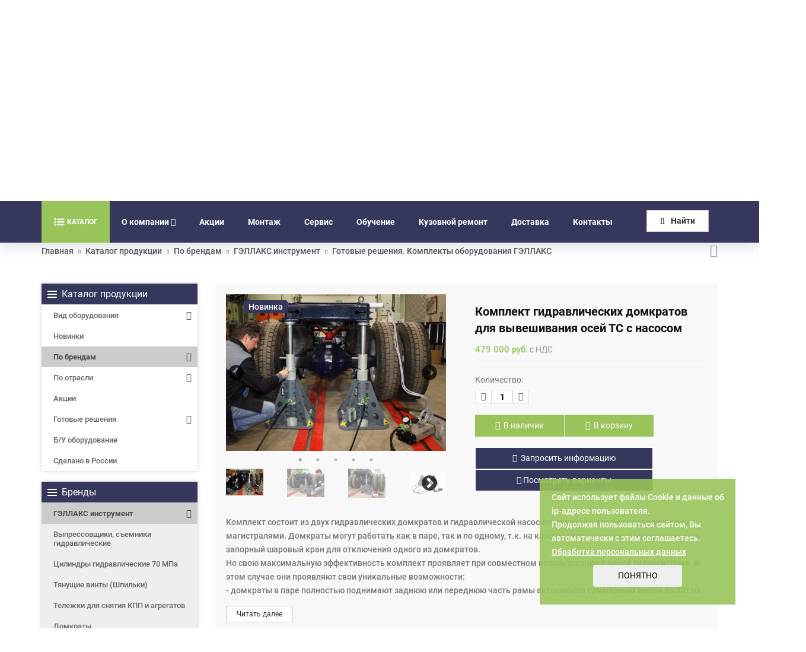

--- FILE ---
content_type: text/html; charset=UTF-8
request_url: https://gallax.ru/catalog/brand/gallax-tools/gotovye-resheniya_1/komplekt-gidravlicheskikh-domkratov-dlya-vyveshivaniya-osey-ts/
body_size: 123694
content:
<!DOCTYPE html>
<html dir="ltr" lang="ru">

<head>
			<!-- Global site tag (gtag.js) - Google Analytics -->
		<script async src="https://www.googletagmanager.com/gtag/js?id=UA-32454103-1"></script>
		<script>
			window.dataLayer = window.dataLayer || [];
			function gtag() { dataLayer.push(arguments); }
			gtag('js', new Date());
			gtag('config', 'UA-32454103-1');
			gtag('config', 'AW-938452631');
		</script>
		<script>
			function gtag_report_conversion(url) {
				var callback = function () {
					if (typeof (url) != 'undefined') {
						window.location = url;
					}
				};
				gtag('event', 'conversion', {
					'send_to': 'AW-938452631/6Q00CP2X8u0BEJfNvr8D',
					'event_callback': callback
				});
				return false;
			}
		</script>
		<title>Купить комплект гидравлических домкратов для вывешивания осей автомобиля с насосом по выгодной цене в компании «ГЭЛЛАКС»</title>
	<link href="/favicon.ico" rel="shortcut icon" type="image/x-icon" />
	<link href="/local/templates/gallax_new/images/apple-touch-icon.png" rel="apple-touch-icon">
	<link href="/local/templates/gallax_new/images/apple-touch-icon-72x72.png" rel="apple-touch-icon" sizes="72x72">
	<link href="/local/templates/gallax_new/images/apple-touch-icon-114x114.png" rel="apple-touch-icon" sizes="114x114">
	<link href="/local/templates/gallax_new/images/apple-touch-icon-144x144.png" rel="apple-touch-icon" sizes="144x144">
	<link rel="canonical" href="https://gallax.ru/catalog/brand/gallax-tools/gotovye-resheniya_1/komplekt-gidravlicheskikh-domkratov-dlya-vyveshivaniya-osey-ts/" />

	<meta name="viewport" content="width=device-width,initial-scale=1.0" />
	<meta http-equiv="content-type" content="text/html; charset=UTF-8" />
			<link rel="canonical"
			href="https://gallax.ru/catalog/brand/gallax-tools/gotovye-resheniya_1/komplekt-gidravlicheskikh-domkratov-dlya-vyveshivaniya-osey-ts/" />
	
	<meta name="keywords" content="Комплект гидравлических домкратов для вывешивания осей ТС с насосом Домкраты для вывешивания осей прицепа, домкрат для прицепа 10 тонн, домкрат гидравлический для сервиса прицепов  " />
	<meta name="description" content="Комплект гидравлических домкратов для вывешивания осей автомобиля с насосом по выгодной цене от производителя. Купить оборудование ГЭЛЛАКС с доставкой по России. " />

			<link href="/bitrix/css/main/bootstrap.min.css?1567342507121326" type="text/css"  rel="stylesheet" />
<link href="/bitrix/js/ui/design-tokens/dist/ui.design-tokens.min.css?171739736823463" type="text/css"  rel="stylesheet" />
<link href="/bitrix/js/ui/fonts/opensans/ui.font.opensans.min.css?16672021392320" type="text/css"  rel="stylesheet" />
<link href="/bitrix/js/main/popup/dist/main.popup.bundle.min.css?175302065328056" type="text/css"  rel="stylesheet" />
<link href="/bitrix/css/main/themes/blue/style.min.css?1567342507331" type="text/css"  rel="stylesheet" />
<link href="/local/templates/gallax_new/components/bitrix/catalog/gallax_new/style.min.css?1567342525959" type="text/css"  rel="stylesheet" />
<link href="/local/templates/gallax_new/components/bitrix/catalog.element/gallax_new/style.css?171215276924938" type="text/css"  rel="stylesheet" />
<link href="/bitrix/components/bitrix/catalog.product.subscribe/templates/.default/style.min.css?15673425061413" type="text/css"  rel="stylesheet" />
<link href="/local/templates/gallax_new/components/bitrix/catalog.element/gallax_new/themes/blue/style.min.css?1567342525902" type="text/css"  rel="stylesheet" />
<link href="/local/templates/gallax_new/components/bitrix/form.result.new/element/style.css?1567342525126" type="text/css"  rel="stylesheet" />
<link href="/local/templates/gallax_new/components/bitrix/main.userconsent.request/gallax_new/user_consent.css?15755409463833" type="text/css"  rel="stylesheet" />
<link href="/local/templates/gallax_new/css/bootstrap.min.css?1567342525121260" type="text/css"  data-template-style="true"  rel="stylesheet" />
<link href="/local/templates/gallax_new/css/jquery-ui.min.css?156734252529273" type="text/css"  data-template-style="true"  rel="stylesheet" />
<link href="/local/templates/gallax_new/css/animate.min.css?164362174465197" type="text/css"  data-template-style="true"  rel="stylesheet" />
<link href="/local/templates/gallax_new/css/css-plugin-collections.min.css?1643621801263297" type="text/css"  data-template-style="true"  rel="stylesheet" />
<link href="/local/templates/gallax_new/css/jquery.fancybox.min.css?156734252513841" type="text/css"  data-template-style="true"  rel="stylesheet" />
<link href="/local/templates/gallax_new/css/menuzord-megamenu.css?156734252511825" type="text/css"  data-template-style="true"  rel="stylesheet" />
<link href="/local/templates/gallax_new/css/menuzord-skins/menuzord-boxed.css?15673425252404" type="text/css"  data-template-style="true"  rel="stylesheet" />
<link href="/local/templates/gallax_new/css/font-awesome.min.css?156734252531000" type="text/css"  data-template-style="true"  rel="stylesheet" />
<link href="/local/templates/gallax_new/css/font-awesome-animation.min.css?156734252518428" type="text/css"  data-template-style="true"  rel="stylesheet" />
<link href="/local/templates/gallax_new/css/pe-icon-7-stroke.min.css?16436219558225" type="text/css"  data-template-style="true"  rel="stylesheet" />
<link href="/local/templates/gallax_new/css/elegant-icons.min.css?164362204321794" type="text/css"  data-template-style="true"  rel="stylesheet" />
<link href="/local/templates/gallax_new/css/icomoon.css?156734252529855" type="text/css"  data-template-style="true"  rel="stylesheet" />
<link href="/local/templates/gallax_new/css/ionicons.min.css?164362390723795" type="text/css"  data-template-style="true"  rel="stylesheet" />
<link href="/local/templates/gallax_new/css/stroke-gap-icons.min.css?1643624094115774" type="text/css"  data-template-style="true"  rel="stylesheet" />
<link href="/local/templates/gallax_new/css/utility-classes.min.css?164362414414903" type="text/css"  data-template-style="true"  rel="stylesheet" />
<link href="/local/templates/gallax_new/fonts/roboto/stylesheet.css?16464745164650" type="text/css"  data-template-style="true"  rel="stylesheet" />
<link href="/local/templates/gallax_new/css/preloader.min.css?164362419747579" type="text/css"  data-template-style="true"  rel="stylesheet" />
<link href="/local/templates/gallax_new/css/custom-bootstrap-margin-padding.min.css?164362446352805" type="text/css"  data-template-style="true"  rel="stylesheet" />
<link href="/local/templates/gallax_new/css/responsive.css?15673425251142" type="text/css"  data-template-style="true"  rel="stylesheet" />
<link href="/local/templates/gallax_new/js/revolution-slider/css/settings.css?156734252530072" type="text/css"  data-template-style="true"  rel="stylesheet" />
<link href="/local/templates/gallax_new/js/revolution-slider/css/layers.min.css?1643644247107359" type="text/css"  data-template-style="true"  rel="stylesheet" />
<link href="/local/templates/gallax_new/js/revolution-slider/css/navigation.min.css?164364426943412" type="text/css"  data-template-style="true"  rel="stylesheet" />
<link href="/local/templates/gallax_new/css/colors/theme-skin-color-set2.min.css?164362454060994" type="text/css"  data-template-style="true"  rel="stylesheet" />
<link href="/local/templates/gallax_new/components/bitrix/menu/top_catalog_only/style.css?168077747475180" type="text/css"  data-template-style="true"  rel="stylesheet" />
<link href="/local/templates/gallax_new/js/velocity/jquery.mCustomScrollbar.min.css?168016048642800" type="text/css"  data-template-style="true"  rel="stylesheet" />
<link href="/local/templates/gallax_new/components/bitrix/menu/top_mobile/style.css?16807861597650" type="text/css"  data-template-style="true"  rel="stylesheet" />
<link href="/local/templates/gallax_new/components/bitrix/menu/top/style.min.css?15673425253715" type="text/css"  data-template-style="true"  rel="stylesheet" />
<link href="/local/components/sb/search.title/templates/gallax_new/style.css?16119245264089" type="text/css"  data-template-style="true"  rel="stylesheet" />
<link href="/local/templates/gallax_new/components/bitrix/system.auth.form/popup/style.css?1578641792501" type="text/css"  data-template-style="true"  rel="stylesheet" />
<link href="/local/templates/gallax_new/template_styles.css?1755006529271039" type="text/css"  data-template-style="true"  rel="stylesheet" />
	<script>if(!window.BX)window.BX={};if(!window.BX.message)window.BX.message=function(mess){if(typeof mess==='object'){for(let i in mess) {BX.message[i]=mess[i];} return true;}};</script>
<script>(window.BX||top.BX).message({"JS_CORE_LOADING":"Загрузка...","JS_CORE_NO_DATA":"- Нет данных -","JS_CORE_WINDOW_CLOSE":"Закрыть","JS_CORE_WINDOW_EXPAND":"Развернуть","JS_CORE_WINDOW_NARROW":"Свернуть в окно","JS_CORE_WINDOW_SAVE":"Сохранить","JS_CORE_WINDOW_CANCEL":"Отменить","JS_CORE_WINDOW_CONTINUE":"Продолжить","JS_CORE_H":"ч","JS_CORE_M":"м","JS_CORE_S":"с","JSADM_AI_HIDE_EXTRA":"Скрыть лишние","JSADM_AI_ALL_NOTIF":"Показать все","JSADM_AUTH_REQ":"Требуется авторизация!","JS_CORE_WINDOW_AUTH":"Войти","JS_CORE_IMAGE_FULL":"Полный размер"});</script>

<script src="/bitrix/js/main/core/core.min.js?1761558140229643"></script>

<script>BX.Runtime.registerExtension({"name":"main.core","namespace":"BX","loaded":true});</script>
<script>BX.setJSList(["\/bitrix\/js\/main\/core\/core_ajax.js","\/bitrix\/js\/main\/core\/core_promise.js","\/bitrix\/js\/main\/polyfill\/promise\/js\/promise.js","\/bitrix\/js\/main\/loadext\/loadext.js","\/bitrix\/js\/main\/loadext\/extension.js","\/bitrix\/js\/main\/polyfill\/promise\/js\/promise.js","\/bitrix\/js\/main\/polyfill\/find\/js\/find.js","\/bitrix\/js\/main\/polyfill\/includes\/js\/includes.js","\/bitrix\/js\/main\/polyfill\/matches\/js\/matches.js","\/bitrix\/js\/ui\/polyfill\/closest\/js\/closest.js","\/bitrix\/js\/main\/polyfill\/fill\/main.polyfill.fill.js","\/bitrix\/js\/main\/polyfill\/find\/js\/find.js","\/bitrix\/js\/main\/polyfill\/matches\/js\/matches.js","\/bitrix\/js\/main\/polyfill\/core\/dist\/polyfill.bundle.js","\/bitrix\/js\/main\/core\/core.js","\/bitrix\/js\/main\/polyfill\/intersectionobserver\/js\/intersectionobserver.js","\/bitrix\/js\/main\/lazyload\/dist\/lazyload.bundle.js","\/bitrix\/js\/main\/polyfill\/core\/dist\/polyfill.bundle.js","\/bitrix\/js\/main\/parambag\/dist\/parambag.bundle.js"]);
</script>
<script>BX.Runtime.registerExtension({"name":"pull.protobuf","namespace":"BX","loaded":true});</script>
<script>BX.Runtime.registerExtension({"name":"rest.client","namespace":"window","loaded":true});</script>
<script>(window.BX||top.BX).message({"pull_server_enabled":"N","pull_config_timestamp":1643639247,"shared_worker_allowed":"Y","pull_guest_mode":"N","pull_guest_user_id":0,"pull_worker_mtime":1753020685});(window.BX||top.BX).message({"PULL_OLD_REVISION":"Для продолжения корректной работы с сайтом необходимо перезагрузить страницу."});</script>
<script>BX.Runtime.registerExtension({"name":"pull.client","namespace":"BX","loaded":true});</script>
<script>BX.Runtime.registerExtension({"name":"pull","namespace":"window","loaded":true});</script>
<script>BX.Runtime.registerExtension({"name":"ui.design-tokens","namespace":"window","loaded":true});</script>
<script>BX.Runtime.registerExtension({"name":"ui.fonts.opensans","namespace":"window","loaded":true});</script>
<script>BX.Runtime.registerExtension({"name":"main.popup","namespace":"BX.Main","loaded":true});</script>
<script>BX.Runtime.registerExtension({"name":"popup","namespace":"window","loaded":true});</script>
<script>BX.Runtime.registerExtension({"name":"fx","namespace":"window","loaded":true});</script>
<script type="extension/settings" data-extension="currency.currency-core">{"region":"ru"}</script>
<script>BX.Runtime.registerExtension({"name":"currency.currency-core","namespace":"BX.Currency","loaded":true});</script>
<script>BX.Runtime.registerExtension({"name":"currency","namespace":"window","loaded":true});</script>
<script>(window.BX||top.BX).message({"MAIN_USER_CONSENT_REQUEST_TITLE":"Согласие пользователя","MAIN_USER_CONSENT_REQUEST_BTN_ACCEPT":"Принимаю","MAIN_USER_CONSENT_REQUEST_BTN_REJECT":"Не принимаю","MAIN_USER_CONSENT_REQUEST_LOADING":"Загрузка..","MAIN_USER_CONSENT_REQUEST_ERR_TEXT_LOAD":"Не удалось загрузить текст соглашения."});</script>
<script>BX.Runtime.registerExtension({"name":"main_user_consent","namespace":"window","loaded":true});</script>
<script>(window.BX||top.BX).message({"LANGUAGE_ID":"ru","FORMAT_DATE":"DD.MM.YYYY","FORMAT_DATETIME":"DD.MM.YYYY HH:MI:SS","COOKIE_PREFIX":"GALLAX_SM","SERVER_TZ_OFFSET":"10800","UTF_MODE":"Y","SITE_ID":"s1","SITE_DIR":"\/","USER_ID":"","SERVER_TIME":1769510223,"USER_TZ_OFFSET":0,"USER_TZ_AUTO":"Y","bitrix_sessid":"a5833c8be912e5e5e759bd0863c24da7"});</script>

<script src="/bitrix/js/pull/protobuf/protobuf.min.js?159651767976433"></script>
<script src="/bitrix/js/pull/protobuf/model.min.js?159651767914190"></script>
<script src="/bitrix/js/rest/client/rest.client.min.js?16026641009240"></script>
<script src="/bitrix/js/pull/client/pull.client.min.js?175302068549849"></script>
<script src="https://www.google.com/recaptcha/api.js?onload=onloadCallback&render=explicit&hl=ru"></script>
<script src="/bitrix/js/main/popup/dist/main.popup.bundle.min.js?176155818067261"></script>
<script src="/bitrix/js/main/core/core_fx.min.js?15673425079768"></script>
<script src="/bitrix/js/currency/currency-core/dist/currency-core.bundle.min.js?17175706804569"></script>
<script src="/bitrix/js/currency/core_currency.min.js?1717570680835"></script>
<script>
					(function () {
						"use strict";

						var counter = function ()
						{
							var cookie = (function (name) {
								var parts = ("; " + document.cookie).split("; " + name + "=");
								if (parts.length == 2) {
									try {return JSON.parse(decodeURIComponent(parts.pop().split(";").shift()));}
									catch (e) {}
								}
							})("BITRIX_CONVERSION_CONTEXT_s1");

							if (cookie && cookie.EXPIRE >= BX.message("SERVER_TIME"))
								return;

							var request = new XMLHttpRequest();
							request.open("POST", "/bitrix/tools/conversion/ajax_counter.php", true);
							request.setRequestHeader("Content-type", "application/x-www-form-urlencoded");
							request.send(
								"SITE_ID="+encodeURIComponent("s1")+
								"&sessid="+encodeURIComponent(BX.bitrix_sessid())+
								"&HTTP_REFERER="+encodeURIComponent(document.referrer)
							);
						};

						if (window.frameRequestStart === true)
							BX.addCustomEvent("onFrameDataReceived", counter);
						else
							BX.ready(counter);
					})();
				</script>
<link rel="stylesheet" type="text/css" media="print" href="/local/templates/gallax_new/css/print.css" />

	<script src="/local/templates/gallax_new/js/jquery-2.2.4.min.js?164364360285578"></script>
<script src="/local/templates/gallax_new/js/jquery-ui.min.js?1567342525240422"></script>
<script src="/local/templates/gallax_new/js/bootstrap.min.js?156734252536868"></script>
<script src="/local/templates/gallax_new/js/jquery.maskedinput.min.js?15673425253568"></script>
<script src="/local/templates/gallax_new/js/jquery-plugin-collection.js?1574356660795347"></script>
<script src="/local/templates/gallax_new/js/jquery.fancybox.min.js?156734252567881"></script>
<script src="/local/templates/gallax_new/js/revolution-slider/js/jquery.themepunch.tools.min.js?1567342525110563"></script>
<script src="/local/templates/gallax_new/js/revolution-slider/js/jquery.themepunch.revolution.min.js?156734252564873"></script>
<script src="/local/templates/gallax_new/js/custom.js?1754040955126082"></script>
<script src="/local/templates/gallax_new/js/revolution-slider/js/extensions/revolution.extension.actions.min.js?15673425258287"></script>
<script src="/local/templates/gallax_new/js/revolution-slider/js/extensions/revolution.extension.carousel.min.js?15673425257607"></script>
<script src="/local/templates/gallax_new/js/revolution-slider/js/extensions/revolution.extension.kenburn.min.js?15673425253754"></script>
<script src="/local/templates/gallax_new/js/revolution-slider/js/extensions/revolution.extension.layeranimation.min.js?156734252556000"></script>
<script src="/local/templates/gallax_new/js/revolution-slider/js/extensions/revolution.extension.migration.min.js?156734252526101"></script>
<script src="/local/templates/gallax_new/js/revolution-slider/js/extensions/revolution.extension.navigation.min.js?156734252526101"></script>
<script src="/local/templates/gallax_new/js/revolution-slider/js/extensions/revolution.extension.parallax.min.js?156734252510931"></script>
<script src="/local/templates/gallax_new/js/revolution-slider/js/extensions/revolution.extension.slideanims.min.js?156734252529401"></script>
<script src="/local/templates/gallax_new/js/revolution-slider/js/extensions/revolution.extension.video.min.js?156734252524211"></script>
<script src="/local/components/sb/sale.basketitemscount/templates/.default/script.js?1646382801698"></script>
<script src="/local/templates/gallax_new/components/bitrix/menu/top_catalog_only/script.js?168110690922639"></script>
<script src="/local/templates/gallax_new/js/velocity/velocity.js?167992264944794"></script>
<script src="/local/templates/gallax_new/js/velocity/velocity.ui.js?167992264913258"></script>
<script src="/local/templates/gallax_new/js/velocity/jquery.menu-aim.js?167993606813120"></script>
<script src="/local/templates/gallax_new/js/velocity/jquery.mCustomScrollbar.js?168008882496702"></script>
<script src="/local/templates/gallax_new/components/bitrix/menu/top_mobile/script.js?168079164114898"></script>
<script src="/local/templates/gallax_new/js/velocity/jquery.mobile.custom.touch.min.js?16807035387786"></script>
<script src="/local/templates/gallax_new/components/bitrix/menu/top/script.js?15673425251074"></script>
<script src="/local/components/sb/search.title/script.min.js?16119245246196"></script>
<script src="/local/components/sb/catalog.section_prod_viewed/templates/footer/script.min.js?164364440726520"></script>
<script src="/local/templates/gallax_new/components/bitrix/subscribe.form/gallax_new/script.js?15804918932115"></script>
<script src="/local/templates/gallax_new/components/bitrix/catalog.element/gallax_new/script.js?176061726688968"></script>
<script src="/local/templates/gallax_new/components/bitrix/catalog.section/gallax_new/script.min.js?164364436826198"></script>
<script src="/local/templates/gallax_new/components/bitrix/system.pagenavigation/ajax/script.js?15673425252782"></script>
<script src="/bitrix/components/bitrix/catalog.product.subscribe/templates/.default/script.min.js?156947868411818"></script>
<script src="/local/templates/gallax_new/components/bitrix/catalog.section/gallax_new_add/script.min.js?175343891726198"></script>
<script src="/local/templates/gallax_new/components/bitrix/catalog.element/gallax_new/readmore.min.js?15378514534437"></script>
<script src="/local/templates/gallax_new/components/bitrix/form.result.new/element/script.js?16138330593048"></script>
<script src="/local/templates/gallax_new/components/bitrix/main.userconsent.request/gallax_new/user_consent.js?157476153612520"></script>

	<meta property="og:locale" content="ru_RU" />
	<meta property="og:type" content="article" />
	<meta property="og:title" content="Купить комплект гидравлических домкратов для вывешивания осей автомобиля с насосом по выгодной цене в компании «ГЭЛЛАКС»" />
	<meta property="og:description" content="Комплект гидравлических домкратов для вывешивания осей автомобиля с насосом по выгодной цене от производителя. Купить оборудование ГЭЛЛАКС с доставкой по России. " />
	<meta property="og:url" content="https://gallax.ru/catalog/brand/gallax-tools/gotovye-resheniya_1/komplekt-gidravlicheskikh-domkratov-dlya-vyveshivaniya-osey-ts/" />
	<meta property="og:site_name" content="Gallax.ru" />
		<meta property="og:image" content="https://gallax.ru/upload/iblock/d24/4hfevqk0om9jy37o2gri7eypbgbi1qff/Komplekt_gidravlicheskikh_domkratov_dlya_vyveshivaniya_osey_TS_s_nasosom.jpeg" />

	
		<!-- HTML5 shim and Respond.js for IE8 support of HTML5 elements and media queries -->
	<!-- WARNING: Respond.js doesn't work if you view the page via file:// -->
	<!--[if lt IE 9]>
	<script src="https://oss.maxcdn.com/html5shiv/3.7.2/html5shiv.min.js"></script>
	
	<![endif]-->

	<script data-skip-moving="true">
		var recaptchaJS = {'RE_SITE_KEY':'6Le6OcIdAAAAAIMtiuqX4W6aVbTQVEK32SOV4nBS'};
	</script>

	<script type="application/ld+json">
	{ "@context" : "http://schema.org",
	"@type" : "Organization",
	"name" : "Gallax",
	"url" : "https://gallax.ru",
	"logo": "https://gallax.ru/local/templates/gallax_new/images/logo-wide.png",
	"sameAs" : [
		"https://www.facebook.com/MyGallax",
		"https://twitter.com/MyGallax",
		"https://www.youtube.com/MyGallax",
		"https://www.instagram.com/mygallax/"
	],
	"contactPoint": [{
			"@type": "ContactPoint",
			"telephone": "+7-800-100-11-53",
			"contactType": "customer support"
		} , {
			"@type": "ContactPoint",
			"telephone": "+7-8162-94-80-80",
			"contactType": "customer support"
		} , {
			"@type": "ContactPoint",
			"telephone": "+7-8162-94-80-81",
			"contactType": "customer support"
		} , {
			"@type": "ContactPoint",
			"telephone": "+7-8162-94-85-20",
			"contactType": "service support"
		} , {
			"@type": "ContactPoint",
			"telephone": "+7-8162-94-85-30",
			"contactType": "logistic support"
		}]
	}
	</script>
	<script type="application/ld+json">
	{
		"@context" : "http://schema.org",
		"@type" : "LocalBusiness",
		"name" : "Gallax",
		"image" : "https://gallax.ru/local/templates/gallax_new/images/logo-wide.png",
		"telephone" : "+7-800-100-11-53",
		"email" : "gallax@gallax.ru",
		"priceRange" : "RUB",
		"address" : {
			"@type" : "PostalAddress",
			"addressCountry" : "RU",
			"postalCode": "173008",
			"addressLocality" : "Великий Новгород",
			"streetAddress" : "Проезд Энергетиков, д. 10"
		}
	}
	</script>
	<script type="application/ld+json">
	{
		"@context": "http://schema.org",
		"@type": "WebSite",
		"url": "https://gallax.ru/",
		"potentialAction": {
			"@type": "SearchAction",
			"target": "https://gallax.ru/search/index.php?q={search_term_string}",
			"query-input": "required name=search_term_string"
		}
	}
	</script>
			<!-- Yandex.Metrika counter -->
		<script type="text/javascript">
			(function (m, e, t, r, i, k, a) {
				m[i] = m[i] || function () { (m[i].a = m[i].a || []).push(arguments) };
				m[i].l = 1 * new Date(); k = e.createElement(t), a = e.getElementsByTagName(t)[0], k.async = 1, k.src = r, a.parentNode.insertBefore(k, a)
			})
				(window, document, "script", "https://mc.yandex.ru/metrika/tag.js", "ym");

			ym(10447750, "init", {
				clickmap: true,
				trackLinks: true,
				accurateTrackBounce: true,
				webvisor: true,
				trackHash: true
			});
		</script>
		<noscript>
			<div><img src="https://mc.yandex.ru/watch/10447750" style="position:absolute; left:-9999px;" alt="" /></div>
		</noscript>
		<!-- /Yandex.Metrika counter -->
	
</head>

<body class="has-side-panel side-panel-right fullwidth-page">
	
	
	
	<!-- preloader -->
		<!-- Header -->
	<header id="header" class="header modern-header modern-header-theme-colored2">
		<div class="header-middle p-0 xs-text-center pb-30">
			<div class="container pt-20 pb-20">

				<div class="header__info">
					<div class="header__logo">
						<a rel="nofollow" class="menuzord-brand pull-left flip sm-pull-center" href="/">
							<img src="/local/templates/gallax_new/images/logo-wide.png" alt="logo" width="175" height="56" />						</a>
						<div class="header__slogan">
							Проектирование, поставка, обучение, монтаж, сервисное и гарантийное обслуживание профессионального оборудования						</div>
					</div>
					<div class="row header__flags-wrap">
						<div class="header__worktime">
							<div>
	пн-пт 9:00-18:00 мск
</div>
<div>
	Великий Новгород<br>
</div>						</div>
											</div>
					<div class="header__info-inner">
						<div
							class="header-widget-contact-info-box sm-text-center">
							<div class="header__social">
												
				<a class="header__social-icon" target="_blank" href="https://zen.yandex.ru/id/62340eb67c2a8716028a80e1" style="background-image: url(/upload/resize_cache/iblock/0df/9ehuimffeviig4pq42bm2x94gms5ngr7/30_30_2/512px_Yandex_Zen_logo_icon.jpg)" onclick="ym(10447750, 'reachGoal', ''); return true;" rel="nofollow"></a>
				
				<a class="header__social-icon" target="_blank" href="https://t.me/my_gallax" style="background-image: url(/upload/resize_cache/iblock/1b1/6k3ookov65rfrl1wyttvu9bsnkf0z5ft/30_30_2/telegram.JPG)" onclick="ym(10447750, 'reachGoal', ''); return true;" rel="nofollow"></a>
								</div>
							<div class="header__phones-wrap">
								<div class="header__phones-icon">
									<a href="#"><i
											class="fa fa-phone-square font-icon sm-display-block text-theme-colored"></i></a>
								</div>
								<div class="header__phones">
									<a rel="nofollow" class="header__phone" href="tel:+7 (800) 100-11-53" onclick="ym(10447750, 'reachGoal', 'GLXYMT1'); return true;">8 (800) 100-11-53</a>
<a rel="nofollow" class="header__phone" href="tel:+7 (8162) 94-80-80" onclick="ym(10447750, 'reachGoal', 'GLXYMT1'); return true;">+7 (8162) 94-80-80</a>								</div>
							</div>
							<div class="header__cart">
																	<a href="#" id="authBtn"
										class="header__cart-text">Вход</a>
																 
<!--'start_frame_cache_VNc5jo'-->	<a href="/personal/cart/" class="header__cart-icon btn btn-dark btn-theme-colored">
		<i class="fa fa-shopping-cart"></i>
		<span id="basket_count_items" class="dspl_no"></span>
	</a>
<!--'end_frame_cache_VNc5jo'-->							</div>
						</div>
					</div>
				</div>
			</div>
		</div>
		<div class="header-nav">
			<div class="header-nav-wrapper navbar-scrolltofixed">
				<div class="container">
					<nav id="menuzord" class="menuzord default">

						<span id="desc-menu"><div class="pull-left menu-row">
<div class="mega-menu">
			<div class="table-menu">
		<table>
			<tr>
														<td class="menu-item dropdown wide_menu   ">
						<div class="wrap">
							<a class="dropdown-toggle" href="javascript:void(0);">

								<div>
	<img src="/local/templates/gallax_new/images/catalog-menu2.svg" style="/*margin-top: -2px;width:20px; height: 20px; background: transparent;background-color: transparent;*/">								
									Каталог	
								</div>
							</a>
							
																<span class="tail"></span>

								<div class="dropdown-menu with_right_block long-menu-items " >

																			<div class="menu-navigation">

											<div class="menu-navigation__sections-wrapper">
												<div class="customScrollbar">
													<div class="menu-navigation__sections">
																													<div class="menu-navigation__sections-item">
																
																<a
																	href="/catalog/type/"
																	class="menu-navigation__sections-item-link font_xs dark_link  menu-navigation__sections-item-dropdown"
																>
																	
																	<span class="name">Вид оборудования</span>
																</a>
															</div>
																													<div class="menu-navigation__sections-item">
																
																<a
																	href="/catalog/novinki/"
																	class="menu-navigation__sections-item-link font_xs dark_link  menu-navigation__sections-item-dropdown"
																>
																	
																	<span class="name">Новинки</span>
																</a>
															</div>
																													<div class="menu-navigation__sections-item">
																
																<a
																	href="/catalog/brand/"
																	class="menu-navigation__sections-item-link font_xs dark_link  menu-navigation__sections-item-dropdown"
																>
																	
																	<span class="name">По брендам</span>
																</a>
															</div>
																													<div class="menu-navigation__sections-item">
																
																<a
																	href="/catalog/industry/"
																	class="menu-navigation__sections-item-link font_xs dark_link  menu-navigation__sections-item-dropdown"
																>
																	
																	<span class="name">По отрасли</span>
																</a>
															</div>
																													<div class="menu-navigation__sections-item">
																
																<a
																	href="/catalog/aktsii-/"
																	class="menu-navigation__sections-item-link font_xs dark_link  menu-navigation__sections-item-dropdown"
																>
																	
																	<span class="name">Акции </span>
																</a>
															</div>
																													<div class="menu-navigation__sections-item">
																
																<a
																	href="/catalog/gotovye-resheniya/"
																	class="menu-navigation__sections-item-link font_xs dark_link  menu-navigation__sections-item-dropdown"
																>
																	
																	<span class="name">Готовые решения</span>
																</a>
															</div>
																													<div class="menu-navigation__sections-item">
																
																<a
																	href="/catalog/b-u-oborudovanie/"
																	class="menu-navigation__sections-item-link font_xs dark_link  menu-navigation__sections-item-dropdown"
																>
																	
																	<span class="name">Б/У оборудование</span>
																</a>
															</div>
																													<div class="menu-navigation__sections-item">
																
																<a
																	href="/catalog/sdelano-v-rossii/"
																	class="menu-navigation__sections-item-link font_xs dark_link  menu-navigation__sections-item-dropdown"
																>
																	
																	<span class="name">Сделано в России</span>
																</a>
															</div>
																											</div>
												</div>
											</div>

											<div class="menu-navigation__content">

																		<div class="customScrollbar">

<div class="dropdown-menu-close-icon"></div>	
									

										<ul class="menu-wrapper menu-type-4">
											
																							
																																							<li class="dropdown-submenu    parent-items">
																													<div class="flexbox flex-reverse">
																
																<div class="subitems-wrapper">
																	<ul class="menu-wrapper" >
																																																								<li class="dropdown-submenu   ">
																							
							<a href="/catalog/type/stendy-skhod-razval/" title="Стенды сход-развал для грузовых автомобилей, автобусов и прицепов">
						<span class="name option-font-bold">Стенды сход-развал для грузовых автомобилей, автобусов и прицепов</span>							</a>
														<ul class="dropdown-menu toggle_menu">
																	<li class="menu-item   ">
							<a href="/catalog/type/stendy-skhod-razval/mekhanicheskie-stendy-skhod-razval/" title="Механические стенды сход-развал">

<span class="name">Механические стенды сход-развал</span></a>
													</li>
																	<li class="menu-item   ">
							<a href="/catalog/type/stendy-skhod-razval/elektronnye-stendy-skhod-razval/" title="Электронные стенды сход-развал">

<span class="name">Электронные стенды сход-развал</span></a>
													</li>
																	<li class="menu-item   ">
							<a href="/catalog/type/stendy-skhod-razval/promyshlennye-sistemy-skhod-razval/" title="Промышленные системы сход-развал">

<span class="name">Промышленные системы сход-развал</span></a>
													</li>
														</ul>
																								</li>
																																																								<li class="dropdown-submenu   ">
																							
							<a href="/catalog/type/gidravlicheskie-nasosy/" title="Гидравлические насосы, насосные станции, НРГ">
						<span class="name option-font-bold">Гидравлические насосы, насосные станции, НРГ</span>							</a>
														<ul class="dropdown-menu toggle_menu">
																	<li class="menu-item   ">
							<a href="/catalog/type/gidravlicheskie-nasosy/ruchnoy-privod-odnostupenchatye/" title="Ручной привод одноступенчатые">

<span class="name">Ручной привод одноступенчатые</span></a>
													</li>
																	<li class="menu-item   ">
							<a href="/catalog/type/gidravlicheskie-nasosy/ruchnoy-privod-dvukhstupenchatye/" title="Ручной привод двухступенчатые">

<span class="name">Ручной привод двухступенчатые</span></a>
													</li>
																	<li class="menu-item   ">
							<a href="/catalog/type/gidravlicheskie-nasosy/pnevmaticheskiy-privod-ppxx-1000/" title="Пневматический привод PPxx-1000">

<span class="name">Пневматический привод PPxx-1000</span></a>
													</li>
																	<li class="menu-item   ">
							<a href="/catalog/type/gidravlicheskie-nasosy/pnevmaticheskiy-privod-ppxx-2500/" title="Пневматический привод PPxx-2500">

<span class="name">Пневматический привод PPxx-2500</span></a>
													</li>
																	<li class="menu-item   ">
							<a href="/catalog/type/gidravlicheskie-nasosy/pnevmaticheskiy-privod-rrkhkh-9200/" title="Пневматический привод РРхх-9200">

<span class="name">Пневматический привод РРхх-9200</span></a>
													</li>
																	<li class="menu-item collapsed  ">
							<a href="/catalog/type/gidravlicheskie-nasosy/elektricheskiy-privod-pme/" title="Электрический привод PME">

<span class="name">Электрический привод PME</span></a>
													</li>
																	<li class="menu-item collapsed  ">
							<a href="/catalog/type/gidravlicheskie-nasosy/benzinovyy-privod-pmp/" title="Бензиновый привод PMP">

<span class="name">Бензиновый привод PMP</span></a>
													</li>
																<li><span class="colored_theme_hover_text more_items with_dropdown">Ещё 2</span>

						<span class="colored_theme_hover_text hide_items with_dropdown">Свернуть 2</span></li>

									</ul>
																								</li>
																																																								<li class="dropdown-submenu   ">
																							
							<a href="/catalog/type/stendy-dlya-nastroyki-radara-acc/" title="Стенды для настройки радара ACC и курсовой устойчивости">
						<span class="name option-font-bold">Стенды для настройки радара ACC и курсовой устойчивости</span>							</a>
														<ul class="dropdown-menu toggle_menu">
																	<li class="menu-item   ">
							<a href="/catalog/type/stendy-dlya-nastroyki-radara-acc/stendy-dlya-nastroyki-radara-acc_3/" title="Стенды для настройки радара ACC">

<span class="name">Стенды для настройки радара ACC</span></a>
													</li>
																	<li class="menu-item   ">
							<a href="/catalog/type/stendy-dlya-nastroyki-radara-acc/aksessuary/" title="Аксессуары для стендов настойки радаров">

<span class="name">Аксессуары для стендов настойки радаров</span></a>
													</li>
														</ul>
																								</li>
																																																								<li class="dropdown-submenu   ">
																							
							<a href="/catalog/type/gidravlicheskoe-oborudovanie-i-instrument/" title="Гидравлическое оборудование и инструмент для сервиса и СТО">
						<span class="name option-font-bold">Гидравлическое оборудование и инструмент для сервиса и СТО</span>							</a>
														<ul class="dropdown-menu toggle_menu">
																	<li class="menu-item   ">
							<a href="/catalog/type/gidravlicheskoe-oborudovanie-i-instrument/gidravlicheskiy-instrument/" title="Гидравлический инструмент для сервисных работ">

<span class="name">Гидравлический инструмент для сервисных работ</span></a>
													</li>
																	<li class="menu-item   ">
							<a href="/catalog/type/gidravlicheskoe-oborudovanie-i-instrument/aksessuary-dlya-instrumenta/" title="Аксессуары для инструмента">

<span class="name">Аксессуары для инструмента</span></a>
													</li>
																	<li class="menu-item   ">
							<a href="/catalog/type/gidravlicheskoe-oborudovanie-i-instrument/gidravlicheskie-shlangi/" title="Гидравлические шланги, РВД">

<span class="name">Гидравлические шланги, РВД</span></a>
													</li>
																	<li class="menu-item   ">
							<a href="/catalog/type/gidravlicheskoe-oborudovanie-i-instrument/aksessuary-rehobot/" title="Аксессуары Rehobot">

<span class="name">Аксессуары Rehobot</span></a>
													</li>
														</ul>
																								</li>
																																																								<li class="dropdown-submenu   ">
																							
							<a href="/catalog/type/domkraty/" title="Домкраты для автосервиса, строительства и карьерной техники">
						<span class="name option-font-bold">Домкраты для автосервиса, строительства и карьерной техники</span>							</a>
														<ul class="dropdown-menu toggle_menu">
																	<li class="menu-item   ">
							<a href="/catalog/type/domkraty/domkraty-gruzovye-dlya-stroyki-i-promyshlennosti/" title="Домкраты грузовые для стройки и промышленности">

<span class="name">Домкраты грузовые для стройки и промышленности</span></a>
													</li>
																	<li class="menu-item   ">
							<a href="/catalog/type/domkraty/napolnye/" title="Домкраты напольные для СТО, автосервиса">

<span class="name">Домкраты напольные для СТО, автосервиса</span></a>
													</li>
																	<li class="menu-item   ">
							<a href="/catalog/type/domkraty/kanavnye-/" title="Домкраты канавные для СТО, автосервиса">

<span class="name">Домкраты канавные для СТО, автосервиса</span></a>
													</li>
																	<li class="menu-item   ">
							<a href="/catalog/type/domkraty/transmissionnye/" title="Трансмиссионные для СТО">

<span class="name">Трансмиссионные для СТО</span></a>
													</li>
														</ul>
																								</li>
																																																								<li class="dropdown-submenu   ">
																							
							<a href="/catalog/type/remont-tormoznykh-sistem/" title="Ремонт тормозных систем, клепка накладок, проточка тормозных дисков и барабанов">
						<span class="name option-font-bold">Ремонт тормозных систем, клепка накладок, проточка тормозных дисков и барабанов</span>							</a>
														<ul class="dropdown-menu toggle_menu">
																	<li class="menu-item   ">
							<a href="/catalog/type/remont-tormoznykh-sistem/klepka-i-rasklepka-tormoznykh-nakladok/" title="Клепка и расклепка тормозных накладок">

<span class="name">Клепка и расклепка тормозных накладок</span></a>
													</li>
																	<li class="menu-item   ">
							<a href="/catalog/type/remont-tormoznykh-sistem/zachistka-tormoznykh-kolodok/" title="Зачистка тормозных колодок">

<span class="name">Зачистка тормозных колодок</span></a>
													</li>
																	<li class="menu-item   ">
							<a href="/catalog/type/remont-tormoznykh-sistem/shlifovka-tormoznykh-kolodok/" title="Шлифовка тормозных колодок">

<span class="name">Шлифовка тормозных колодок</span></a>
													</li>
																	<li class="menu-item   ">
							<a href="/catalog/type/remont-tormoznykh-sistem/protochka-tormoznykh-nakladok-na-osi/" title="Проточка тормозных накладок на оси">

<span class="name">Проточка тормозных накладок на оси</span></a>
													</li>
																	<li class="menu-item   ">
							<a href="/catalog/type/remont-tormoznykh-sistem/protochka-tormoznykh-diskov-na-osi/" title="Проточка тормозных дисков на оси">

<span class="name">Проточка тормозных дисков на оси</span></a>
													</li>
																	<li class="menu-item collapsed  ">
							<a href="/catalog/type/remont-tormoznykh-sistem/rastochka-tormoznykh-barabanov-diskov-makhovikov/" title="Расточка тормозных барабанов, дисков, маховиков">

<span class="name">Расточка тормозных барабанов, дисков, маховиков</span></a>
													</li>
																<li><span class="colored_theme_hover_text more_items with_dropdown">Ещё 1</span>

						<span class="colored_theme_hover_text hide_items with_dropdown">Свернуть 1</span></li>

									</ul>
																								</li>
																																																								<li class="dropdown-submenu   ">
																							
							<a href="/catalog/type/gidravlicheskie-tsilindry/" title="Гидравлические цилиндры">
						<span class="name option-font-bold">Гидравлические цилиндры</span>							</a>
														<ul class="dropdown-menu toggle_menu">
																	<li class="menu-item   ">
							<a href="/catalog/type/gidravlicheskie-tsilindry/gidravlicheskie-tsilindry-udarnye/" title="Гидравлические цилиндры с ударным штоком 18-45 тонн">

<span class="name">Гидравлические цилиндры с ударным штоком 18-45 тонн</span></a>
													</li>
																	<li class="menu-item   ">
							<a href="/catalog/type/gidravlicheskie-tsilindry/gidravlicheskie-tsilindry-cf-cfu/" title="Гидравлические цилиндры, толкающие 5, 10, 20, 45 тонн CF/CFU">

<span class="name">Гидравлические цилиндры, толкающие 5, 10, 20, 45 тонн CF/CFU</span></a>
													</li>
																	<li class="menu-item   ">
							<a href="/catalog/type/gidravlicheskie-tsilindry/gidravlicheskie-tsilindry-cfa/" title="Гидравлические цилиндры алюминиевые толкающий с пружинным возвратным механизном 23-95 тонн, серия - CFA">

<span class="name">Гидравлические цилиндры алюминиевые толкающий с пружинным возвратным механизном 23-95 тонн, серия - CFA</span></a>
													</li>
																	<li class="menu-item   ">
							<a href="/catalog/type/gidravlicheskie-tsilindry/gidravlicheskie-tsilindry-cfc/" title="Гидравлические цилиндры, одностороннего действия, толкающий, с пружинным возвратным механизмом  5-95 тонн серия - CFC">

<span class="name">Гидравлические цилиндры, одностороннего действия, толкающий, с пружинным возвратным механизмом  5-95 тонн серия - CFC</span></a>
													</li>
																	<li class="menu-item   ">
							<a href="/catalog/type/gidravlicheskie-tsilindry/gidravlicheskie-tsilindry-csf/" title="Гидравлические цилиндры толкающего,одностороннего действия из нержавеющей стали с возвратной пружиной 11-100 тонн серия - CSF">

<span class="name">Гидравлические цилиндры толкающего,одностороннего действия из нержавеющей стали с возвратной пружиной 11-100 тонн серия - CSF</span></a>
													</li>
																	<li class="menu-item collapsed  ">
							<a href="/catalog/type/gidravlicheskie-tsilindry/gidravlicheskie-tsilindry-chfa/" title="Гидравлические цилиндры, одностороннего действия с полым штоком. Мощность:13-103 тонн, серия - CHFA">

<span class="name">Гидравлические цилиндры, одностороннего действия с полым штоком. Мощность:13-103 тонн, серия - CHFA</span></a>
													</li>
																	<li class="menu-item collapsed  ">
							<a href="/catalog/type/gidravlicheskie-tsilindry/gidravlicheskie-tsilindry-ch-chf/" title="Гидравлические цилиндры  стальные одностороннего действия с полым штоком на 6 -103 тонн, серия - CH/CHF">

<span class="name">Гидравлические цилиндры  стальные одностороннего действия с полым штоком на 6 -103 тонн, серия - CH/CHF</span></a>
													</li>
																	<li class="menu-item collapsed  ">
							<a href="/catalog/type/gidravlicheskie-tsilindry/gidravlicheskie-tsilindry-cpf/" title="Гидравлические цилиндры, тянущие, 5-11 тонн, серия - CPF">

<span class="name">Гидравлические цилиндры, тянущие, 5-11 тонн, серия - CPF</span></a>
													</li>
																<li><span class="colored_theme_hover_text more_items with_dropdown">Ещё 3</span>

						<span class="colored_theme_hover_text hide_items with_dropdown">Свернуть 3</span></li>

									</ul>
																								</li>
																																																								<li class="dropdown-submenu   ">
																							
							<a href="/catalog/type/ustanovki-induktsionnogo-nagreva/" title="Установки индукционного нагрева">
						<span class="name option-font-bold">Установки индукционного нагрева</span>							</a>
														<ul class="dropdown-menu toggle_menu">
																	<li class="menu-item   ">
							<a href="/catalog/type/ustanovki-induktsionnogo-nagreva/ustanovki-dlya-avtomobilnogo-servisa/" title="Установки индукционные для автомобильного сервиса">

<span class="name">Установки индукционные для автомобильного сервиса</span></a>
													</li>
																	<li class="menu-item   ">
							<a href="/catalog/type/ustanovki-induktsionnogo-nagreva/ustanovki-dlya-promyshlennosti/" title="Установки индукционные для промышленности">

<span class="name">Установки индукционные для промышленности</span></a>
													</li>
														</ul>
																								</li>
																																																								<li class="dropdown-submenu   ">
																							
							<a href="/catalog/type/kuzovnoy-remont/" title="Кузовной ремонт, стапель для правки рам, стенд для правки кабин">
						<span class="name option-font-bold">Кузовной ремонт, стапель для правки рам, стенд для правки кабин</span>							</a>
														<ul class="dropdown-menu toggle_menu">
																	<li class="menu-item   ">
							<a href="/catalog/type/kuzovnoy-remont/pravka-ram-/" title="Правка рам грузовых автомобилей, прицепов и полуприцепов">

<span class="name">Правка рам грузовых автомобилей, прицепов и полуприцепов</span></a>
													</li>
																	<li class="menu-item   ">
							<a href="/catalog/type/kuzovnoy-remont/pravka-kabin-/" title="Правка кабин, кузовное оборудование для ремонта">

<span class="name">Правка кабин, кузовное оборудование для ремонта</span></a>
													</li>
														</ul>
																								</li>
																																																								<li class="dropdown-submenu   ">
																							
							<a href="/catalog/type/razdacha-masla-/" title="Раздача масла, насосы для перекачки масла, ручные насосы для масла, катушки, пистолеты, расходомеры">
						<span class="name option-font-bold">Раздача масла, насосы для перекачки масла, ручные насосы для масла, катушки, пистолеты, расходомеры</span>							</a>
														<ul class="dropdown-menu toggle_menu">
																	<li class="menu-item   ">
							<a href="/catalog/type/razdacha-masla-/nasosy-pnevmaticheskie/" title="Насосы пневматические для раздачи и перекачки масла">

<span class="name">Насосы пневматические для раздачи и перекачки масла</span></a>
													</li>
																	<li class="menu-item   ">
							<a href="/catalog/type/razdacha-masla-/nasosy-elektricheskie/" title="Насосы электрические для раздачи и перекачки масел">

<span class="name">Насосы электрические для раздачи и перекачки масел</span></a>
													</li>
																	<li class="menu-item   ">
							<a href="/catalog/type/razdacha-masla-/nasosy-diafragmennye/" title="Насосы диафрагменные для масла и тех. жидкостей">

<span class="name">Насосы диафрагменные для масла и тех. жидкостей</span></a>
													</li>
																	<li class="menu-item   ">
							<a href="/catalog/type/razdacha-masla-/komplekty-dlya-montazha-nasosov/" title="Комплекты для монтажа насосов для масла">

<span class="name">Комплекты для монтажа насосов для масла</span></a>
													</li>
																	<li class="menu-item   ">
							<a href="/catalog/type/razdacha-masla-/nasosy-ruchnye/" title="Насосы ручные для перекачки, раздачи масла">

<span class="name">Насосы ручные для перекачки, раздачи масла</span></a>
													</li>
																	<li class="menu-item collapsed  ">
							<a href="/catalog/type/razdacha-masla-/katushki-dlya-razdachi-masla/" title="Катушки для раздачи масла">

<span class="name">Катушки для раздачи масла</span></a>
													</li>
																	<li class="menu-item collapsed  ">
							<a href="/catalog/type/razdacha-masla-/pistolety-dlya-razdachi-masla/" title="Пистолеты, расходомеры для раздачи масла">

<span class="name">Пистолеты, расходомеры для раздачи масла</span></a>
													</li>
																	<li class="menu-item collapsed  ">
							<a href="/catalog/type/razdacha-masla-/komplekty-dlya-razdachi-masla/" title="Комплекты для раздачи масла">

<span class="name">Комплекты для раздачи масла</span></a>
													</li>
																<li><span class="colored_theme_hover_text more_items with_dropdown">Ещё 3</span>

						<span class="colored_theme_hover_text hide_items with_dropdown">Свернуть 3</span></li>

									</ul>
																								</li>
																																																								<li class="   ">
																							
							<a href="/catalog/type/tsentralizovannaya-razdacha-masla-/" title="Централизованная раздача масла для СТО">
						<span class="name option-font-bold">Централизованная раздача масла для СТО</span>							</a>
																											</li>
																																																								<li class="dropdown-submenu   ">
																							
							<a href="/catalog/type/razdacha-smazki-/" title="Раздача смазки, насосы для раздачи смазки, ручные насосы для смазки, катушки, пистолеты, расходомеры">
						<span class="name option-font-bold">Раздача смазки, насосы для раздачи смазки, ручные насосы для смазки, катушки, пистолеты, расходомеры</span>							</a>
														<ul class="dropdown-menu toggle_menu">
																	<li class="menu-item   ">
							<a href="/catalog/type/razdacha-smazki-/nasosy-pnevmaticheskie_1/" title="Насосы пневматические для смазки 10:1, 25:1, 60:1, 80:1">

<span class="name">Насосы пневматические для смазки 10:1, 25:1, 60:1, 80:1</span></a>
													</li>
																	<li class="menu-item   ">
							<a href="/catalog/type/razdacha-smazki-/nasosy-elektricheskie_1/" title="Насосы электрические для смазки">

<span class="name">Насосы электрические для смазки</span></a>
													</li>
																	<li class="menu-item   ">
							<a href="/catalog/type/razdacha-smazki-/komplekty-dlya-montazha-nasosov_1/" title="Комплекты для монтажа насосов для смазки">

<span class="name">Комплекты для монтажа насосов для смазки</span></a>
													</li>
																	<li class="menu-item   ">
							<a href="/catalog/type/razdacha-smazki-/nasosy-ruchnye_1/" title="Насосы ручные, шприцы, установки для смазки">

<span class="name">Насосы ручные, шприцы, установки для смазки</span></a>
													</li>
																	<li class="menu-item   ">
							<a href="/catalog/type/razdacha-smazki-/katushki-dlya-razdachi-smazki/" title="Катушки для раздачи смазки">

<span class="name">Катушки для раздачи смазки</span></a>
													</li>
																	<li class="menu-item collapsed  ">
							<a href="/catalog/type/razdacha-smazki-/pistolety-dlya-razdachi-smazki/" title="Пистолеты для раздачи смазки">

<span class="name">Пистолеты для раздачи смазки</span></a>
													</li>
																	<li class="menu-item collapsed  ">
							<a href="/catalog/type/razdacha-smazki-/komplekty-dlya-razdachi-smazki/" title="Комплекты для раздачи смазки">

<span class="name">Комплекты для раздачи смазки</span></a>
													</li>
																<li><span class="colored_theme_hover_text more_items with_dropdown">Ещё 2</span>

						<span class="colored_theme_hover_text hide_items with_dropdown">Свернуть 2</span></li>

									</ul>
																								</li>
																																																								<li class="   ">
																							
							<a href="/catalog/type/tsentralizovannaya-sistema-smazki-/" title="Централизованная система смазки ">
						<span class="name option-font-bold">Централизованная система смазки </span>							</a>
																											</li>
																																																								<li class="dropdown-submenu   ">
																							
							<a href="/catalog/type/razdacha-vody-i-antifriza/" title="Раздача воды и антифриза, насосы для перекачки антифриза, ручные насосы, катушки, пистолеты, расходомеры">
						<span class="name option-font-bold">Раздача воды и антифриза, насосы для перекачки антифриза, ручные насосы, катушки, пистолеты, расходомеры</span>							</a>
														<ul class="dropdown-menu toggle_menu">
																	<li class="menu-item   ">
							<a href="/catalog/type/razdacha-vody-i-antifriza/nasosy-pnevmaticheskie_2/" title="Насосы пневматические для антифриза">

<span class="name">Насосы пневматические для антифриза</span></a>
													</li>
																	<li class="menu-item   ">
							<a href="/catalog/type/razdacha-vody-i-antifriza/nasosy-diafragmennye_1/" title="Насосы диафрагменные для антифриза">

<span class="name">Насосы диафрагменные для антифриза</span></a>
													</li>
																	<li class="menu-item   ">
							<a href="/catalog/type/razdacha-vody-i-antifriza/komplekty-dlya-montazha-nasosov_2/" title="Комплекты для монтажа насосов для антифриза">

<span class="name">Комплекты для монтажа насосов для антифриза</span></a>
													</li>
																	<li class="menu-item   ">
							<a href="/catalog/type/razdacha-vody-i-antifriza/nasosy-ruchnye_2/" title="Насосы ручные для антифриза">

<span class="name">Насосы ручные для антифриза</span></a>
													</li>
																	<li class="menu-item   ">
							<a href="/catalog/type/razdacha-vody-i-antifriza/katushki-dlya-razdachi-vody-i-antifriza/" title="Катушки для раздачи воды и антифриза">

<span class="name">Катушки для раздачи воды и антифриза</span></a>
													</li>
																	<li class="menu-item collapsed  ">
							<a href="/catalog/type/razdacha-vody-i-antifriza/pistolety-i-aksesuary-dlya-razdachi-vody-i-antifriza/" title="Пистолеты и аксессуары, для раздачи воды и антифриза">

<span class="name">Пистолеты и аксессуары, для раздачи воды и антифриза</span></a>
													</li>
																	<li class="menu-item collapsed  ">
							<a href="/catalog/type/razdacha-vody-i-antifriza/komplekty-dlya-razdachi-vody-i-antifriza/" title="Комплекты для раздачи воды и антифриза">

<span class="name">Комплекты для раздачи воды и антифриза</span></a>
													</li>
																<li><span class="colored_theme_hover_text more_items with_dropdown">Ещё 2</span>

						<span class="colored_theme_hover_text hide_items with_dropdown">Свернуть 2</span></li>

									</ul>
																								</li>
																																																								<li class="dropdown-submenu   ">
																							
							<a href="/catalog/type/razdacha-diztopliva/" title="Раздача дизтоплива, насосы для перекачки дизельного топлива, пистолеты, с расходомерами">
						<span class="name option-font-bold">Раздача дизтоплива, насосы для перекачки дизельного топлива, пистолеты, с расходомерами</span>							</a>
														<ul class="dropdown-menu toggle_menu">
																	<li class="menu-item   ">
							<a href="/catalog/type/razdacha-diztopliva/nasosy-pnevmaticheskie_3/" title="Насосы пневматические для дизельного топлива">

<span class="name">Насосы пневматические для дизельного топлива</span></a>
													</li>
																	<li class="menu-item   ">
							<a href="/catalog/type/razdacha-diztopliva/nasosy-elektricheskie_3/" title="Насосы электрические для дизельного топлива">

<span class="name">Насосы электрические для дизельного топлива</span></a>
													</li>
																	<li class="menu-item   ">
							<a href="/catalog/type/razdacha-diztopliva/nasosy-diafragmennye_2/" title="Насосы диафрагменные для дизельного топлива">

<span class="name">Насосы диафрагменные для дизельного топлива</span></a>
													</li>
																	<li class="menu-item   ">
							<a href="/catalog/type/razdacha-diztopliva/pistolety-i-aksessuary-dlya-dizelya/" title="Пистолеты и аксессуары для дизеля">

<span class="name">Пистолеты и аксессуары для дизеля</span></a>
													</li>
																	<li class="menu-item   ">
							<a href="/catalog/type/razdacha-diztopliva/komplekty-dlya-razdachi-dizelya/" title="Комплекты для раздачи дизеля">

<span class="name">Комплекты для раздачи дизеля</span></a>
													</li>
														</ul>
																								</li>
																																																								<li class="dropdown-submenu   ">
																							
							<a href="/catalog/type/razdacha-adblue/" title="Раздача AdBlue, насосы для мочевины, расходомеры для мочевины, пистолеты">
						<span class="name option-font-bold">Раздача AdBlue, насосы для мочевины, расходомеры для мочевины, пистолеты</span>							</a>
														<ul class="dropdown-menu toggle_menu">
																	<li class="menu-item   ">
							<a href="/catalog/type/razdacha-adblue/nasosy-pnevmaticheskie_4/" title="Насосы пневматические для мочевины">

<span class="name">Насосы пневматические для мочевины</span></a>
													</li>
																	<li class="menu-item   ">
							<a href="/catalog/type/razdacha-adblue/nasosy-elektricheskie_4/" title="Насосы электрические для мочевины">

<span class="name">Насосы электрические для мочевины</span></a>
													</li>
																	<li class="menu-item   ">
							<a href="/catalog/type/razdacha-adblue/nasosy-diafragmennye_3/" title="Насосы диафрагменные для мочевины">

<span class="name">Насосы диафрагменные для мочевины</span></a>
													</li>
																	<li class="menu-item   ">
							<a href="/catalog/type/razdacha-adblue/komplekty-dlya-montazha-nasosov_3/" title="Комплекты для монтажа насосов для мочевины">

<span class="name">Комплекты для монтажа насосов для мочевины</span></a>
													</li>
																	<li class="menu-item   ">
							<a href="/catalog/type/razdacha-adblue/nasosy-ruchnye_3/" title="Насосы ручные для мочевины">

<span class="name">Насосы ручные для мочевины</span></a>
													</li>
																	<li class="menu-item collapsed  ">
							<a href="/catalog/type/razdacha-adblue/katushki-pistolety-aksessuary-/" title="Катушки , пистолеты, аксессуары ">

<span class="name">Катушки , пистолеты, аксессуары </span></a>
													</li>
																<li><span class="colored_theme_hover_text more_items with_dropdown">Ещё 1</span>

						<span class="colored_theme_hover_text hide_items with_dropdown">Свернуть 1</span></li>

									</ul>
																								</li>
																																																								<li class="   ">
																							
							<a href="/catalog/type/upravlenie-i-monitoring-razdachi-tekh-zhidkostey/" title="Управление и мониторинг раздачи тех. жидкостей">
						<span class="name option-font-bold">Управление и мониторинг раздачи тех. жидкостей</span>							</a>
																											</li>
																																																								<li class="dropdown-submenu   ">
																							
							<a href="/catalog/type/sbor-otrabotannogo-masla/" title="Сбор отработанного масла, поддоны для масла, насос для отработанного масла">
						<span class="name option-font-bold">Сбор отработанного масла, поддоны для масла, насос для отработанного масла</span>							</a>
														<ul class="dropdown-menu toggle_menu">
																	<li class="menu-item   ">
							<a href="/catalog/type/sbor-otrabotannogo-masla/nasosy-dlya-otrabotannogo-masla/" title="Насосы для отработанного масла">

<span class="name">Насосы для отработанного масла</span></a>
													</li>
																	<li class="menu-item   ">
							<a href="/catalog/type/sbor-otrabotannogo-masla/sistemy-dlya-otkachki-otrabotannogo-masla/" title="Системы для откачки отработанного масла">

<span class="name">Системы для откачки отработанного масла</span></a>
													</li>
																	<li class="menu-item   ">
							<a href="/catalog/type/sbor-otrabotannogo-masla/katushki-dlya-sbora-masla/" title="Катушки для сбора масла">

<span class="name">Катушки для сбора масла</span></a>
													</li>
																	<li class="menu-item   ">
							<a href="/catalog/type/sbor-otrabotannogo-masla/komplekty-dlya-sbora-masla-na-yamakh/" title="Комплекты для сбора масла на ямах">

<span class="name">Комплекты для сбора масла на ямах</span></a>
													</li>
																	<li class="menu-item   ">
							<a href="/catalog/type/sbor-otrabotannogo-masla/komplekty-peredvizhnye-dlya-sbora-masla/" title="Комплекты передвижные для сбора масла">

<span class="name">Комплекты передвижные для сбора масла</span></a>
													</li>
																	<li class="menu-item collapsed  ">
							<a href="/catalog/type/sbor-otrabotannogo-masla/aksessuary-dlya-sbora-otrabotannogo-masla/" title="Аксессуары для сбора отработанного масла">

<span class="name">Аксессуары для сбора отработанного масла</span></a>
													</li>
																<li><span class="colored_theme_hover_text more_items with_dropdown">Ещё 1</span>

						<span class="colored_theme_hover_text hide_items with_dropdown">Свернуть 1</span></li>

									</ul>
																								</li>
																																																								<li class="   ">
																							
							<a href="/catalog/type/sorbenty/" title="Сорбенты, впитывающие ковры для масла">
						<span class="name option-font-bold">Сорбенты, впитывающие ковры для масла</span>							</a>
																											</li>
																																																								<li class="   ">
																							
							<a href="/catalog/type/rabota-s-bochkami/" title="Работа с бочками, тележки, поддоны для хранения бочек">
						<span class="name option-font-bold">Работа с бочками, тележки, поддоны для хранения бочек</span>							</a>
																											</li>
																																																								<li class="dropdown-submenu   ">
																							
							<a href="/catalog/type/razdacha-vozdukha/" title="Раздача воздуха, блоки подготовки воздуха, катушки для воздуха, фильтры регуляторы давления воздуха">
						<span class="name option-font-bold">Раздача воздуха, блоки подготовки воздуха, катушки для воздуха, фильтры регуляторы давления воздуха</span>							</a>
														<ul class="dropdown-menu toggle_menu">
																	<li class="menu-item   ">
							<a href="/catalog/type/razdacha-vozdukha/katushki-dlya-vozdukha/" title="Катушки для Воздуха">

<span class="name">Катушки для Воздуха</span></a>
													</li>
																	<li class="menu-item   ">
							<a href="/catalog/type/razdacha-vozdukha/pistolety-filtry-regulyatory-fitingi-aksessuary/" title="Пистолеты, фильтры регуляторы, фитинги, аксессуары">

<span class="name">Пистолеты, фильтры регуляторы, фитинги, аксессуары</span></a>
													</li>
														</ul>
																								</li>
																																																								<li class="   ">
																							
							<a href="/catalog/type/udalenie-vykhlopnykh-i-svarochnykh-gazov/" title="Удаление выхлопных и сварочных газов">
						<span class="name option-font-bold">Удаление выхлопных и сварочных газов</span>							</a>
																											</li>
																																																								<li class="   ">
																							
							<a href="/catalog/type/demontazh-rabota-s-kolesami/" title="Демонтаж, работа с колесами, электрогайковерт, тележки для колес">
						<span class="name option-font-bold">Демонтаж, работа с колесами, электрогайковерт, тележки для колес</span>							</a>
																											</li>
																																																								<li class="   ">
																							
							<a href="/catalog/type/avariyno-spasatelnoe-oborudovanie/" title="Аварийно спасательное оборудование">
						<span class="name option-font-bold">Аварийно спасательное оборудование</span>							</a>
																											</li>
																																																								<li class="   ">
																							
							<a href="/catalog/type/ruchnoy-instrument-/" title="Ручной инструмент ">
						<span class="name option-font-bold">Ручной инструмент </span>							</a>
																											</li>
																																			</ul>
																</div>
															</div>
														<div class="pull-right show-more"><a href="/catalog/type/">Посмотреть все</a></div>
													</li>

												
																							
																																							<li class="dropdown-submenu    parent-items">
																													<div class="flexbox flex-reverse">
																
																<div class="subitems-wrapper">
																	<ul class="menu-wrapper" >
																																																								<li class="   ">
																							
							<a href="/catalog/brand/gallax-tools/tsilindry-gidravlicheskie_2/shayba-zashchitnaya-dlya-gidrotsilindra-s-polym-shtokom-i-usiliem-26t-diametr-115-mm_1/" title="Шайба защитная для гидроцилиндра с полым штоком и усилием 36т, диаметр 136 мм">
						<span class="name option-font-bold">Шайба защитная для гидроцилиндра с полым штоком и усилием 36т, диаметр 136 мм</span>							</a>
																											</li>
																																																								<li class="   ">
																							
							<a href="/catalog/brand/gallax-tools/tsilindry-gidravlicheskie_2/shayba-zashchitnaya-dlya-gidrotsilindra-s-polym-shtokom-i-usiliem-26t-diametr-115-mm/" title="Шайба защитная для гидроцилиндра с полым штоком и усилием 26т, диаметр 115 мм">
						<span class="name option-font-bold">Шайба защитная для гидроцилиндра с полым штоком и усилием 26т, диаметр 115 мм</span>							</a>
																											</li>
																																																								<li class="   ">
																							
							<a href="/catalog/brand/gallax-tools/tsilindry-gidravlicheskie_2/shayba-zashchitnaya-dlya-gidrotsilindra-s-polym-shtokom-i-usiliem-18t-diametr-94-mm/" title="Шайба защитная для гидроцилиндра с полым штоком и усилием 18т, диаметр 94 мм">
						<span class="name option-font-bold">Шайба защитная для гидроцилиндра с полым штоком и усилием 18т, диаметр 94 мм</span>							</a>
																											</li>
																																																								<li class="   ">
																							
							<a href="/catalog/brand/gallax-tools/vypressovshchiki/prisposoblenie-dlya-snyatiya-gruzovykh-kolyes-mekhanicheskoe/" title="Приспособление для снятия грузовых колёс механическое">
						<span class="name option-font-bold">Приспособление для снятия грузовых колёс механическое</span>							</a>
																											</li>
																																																								<li class="   ">
																							
							<a href="/catalog/brand/gallax-tools/aksessuary-dlya-skhod-razval-shayby-regulirovochnye/adapter-kolyesnyy-universalnyy-16-24/" title="Адаптер колёсный универсальный 16&quot;-24&quot;">
						<span class="name option-font-bold">Адаптер колёсный универсальный 16&quot;-24&quot;</span>							</a>
																											</li>
																																																								<li class="   ">
																							
							<a href="/catalog/brand/gallax-tools/aksessuary-dlya-skhod-razval-shayby-regulirovochnye/ploshchadka-povorotnaya-400-mm/" title="Площадка поворотная Ø400 мм">
						<span class="name option-font-bold">Площадка поворотная Ø400 мм</span>							</a>
																											</li>
																																																								<li class="   ">
																							
							<a href="/catalog/brand/gallax-tools/oborudovanie-dlya-pravki-ram/komplekt-dvukh-pressov-gorizontalnykh-i-odnogo-upora/" title="Комплект двух прессов горизонтальных и одного упора">
						<span class="name option-font-bold">Комплект двух прессов горизонтальных и одного упора</span>							</a>
																											</li>
																																																								<li class="   ">
																							
							<a href="/catalog/brand/gallax-tools/oborudovanie-dlya-pravki-kabin-gruzovykh-avtomobiley/stapel-dlya-pravki-kabin-gruzovikov-s-prinadlezhnostyami/" title="Стапель для правки кабин грузовиков с принадлежностями">
						<span class="name option-font-bold">Стапель для правки кабин грузовиков с принадлежностями</span>							</a>
																											</li>
																																																								<li class="   ">
																							
							<a href="/catalog/brand/gallax-tools/oborudovanie-dlya-pravki-ram/upor-gorizontalnyy-peredvizhnoy-20-t-dlya-pravki-ram/" title="Упор горизонтальный передвижной 20т, для правки рам">
						<span class="name option-font-bold">Упор горизонтальный передвижной 20т, для правки рам</span>							</a>
																											</li>
																																																								<li class="   ">
																							
							<a href="/catalog/brand/gallax-tools/tsilindry-gidravlicheskie_2/gidrotsilindr-s-polym-shtokom-usilie-52-t-70-mpa/" title="Гидроцилиндр с полым штоком, усилие 52 т, 70 МПа">
						<span class="name option-font-bold">Гидроцилиндр с полым штоком, усилие 52 т, 70 МПа</span>							</a>
																											</li>
																																			</ul>
																</div>
															</div>
														<div class="pull-right show-more"><a href="/catalog/novinki/">Посмотреть все</a></div>
													</li>

												
																							
																																							<li class="dropdown-submenu    parent-items">
																													<div class="flexbox flex-reverse">
																
																<div class="subitems-wrapper">
																	<ul class="menu-wrapper" >
																																																								<li class="dropdown-submenu   ">
																							
							<a href="/catalog/brand/gallax-tools/" title="ГЭЛЛАКС инструмент">
						<span class="name option-font-bold">ГЭЛЛАКС инструмент</span>							</a>
														<ul class="dropdown-menu toggle_menu">
																	<li class="menu-item   ">
							<a href="/catalog/brand/gallax-tools/vypressovshchiki/" title="Выпрессовщики, съемники гидравлические ">

<span class="name">Выпрессовщики, съемники гидравлические </span></a>
													</li>
																	<li class="menu-item   ">
							<a href="/catalog/brand/gallax-tools/tyanushchie-vinty-shpilki/" title="Тянущие винты (Шпильки)">

<span class="name">Тянущие винты (Шпильки)</span></a>
													</li>
																	<li class="menu-item   ">
							<a href="/catalog/brand/gallax-tools/tsilindry-gidravlicheskie_2/" title="Цилиндры гидравлические 70 МПа">

<span class="name">Цилиндры гидравлические 70 МПа</span></a>
													</li>
																	<li class="menu-item   ">
							<a href="/catalog/brand/gallax-tools/domkraty-_3/" title="Домкраты ">

<span class="name">Домкраты </span></a>
													</li>
																	<li class="menu-item   ">
							<a href="/catalog/brand/gallax-tools/telezhki-dlya-sema-agregatov-/" title="Тележки для снятия КПП и агрегатов ">

<span class="name">Тележки для снятия КПП и агрегатов </span></a>
													</li>
																	<li class="menu-item collapsed  ">
							<a href="/catalog/brand/gallax-tools/nasosnye-stantsii/" title="Насосные станции гидравлические на 70МПа">

<span class="name">Насосные станции гидравлические на 70МПа</span></a>
													</li>
																	<li class="menu-item collapsed  ">
							<a href="/catalog/brand/gallax-tools/shlangi-gidravlicheskie/" title="Шланги гидравлические">

<span class="name">Шланги гидравлические</span></a>
													</li>
																	<li class="menu-item collapsed  ">
							<a href="/catalog/brand/gallax-tools/oborudovanie-dlya-servisnoy-kanavy/" title="Оборудование для сервисной канавы">

<span class="name">Оборудование для сервисной канавы</span></a>
													</li>
																	<li class="menu-item collapsed  ">
							<a href="/catalog/brand/gallax-tools/oborudovanie-dlya-pravki-ram/" title="Оборудование для правки рам грузовых автомобилей">

<span class="name">Оборудование для правки рам грузовых автомобилей</span></a>
													</li>
																	<li class="menu-item collapsed  ">
							<a href="/catalog/brand/gallax-tools/oborudovanie-dlya-pravki-kabin-gruzovykh-avtomobiley/" title="Оборудование для правки кабин грузовых автомобилей">

<span class="name">Оборудование для правки кабин грузовых автомобилей</span></a>
													</li>
																	<li class="menu-item collapsed  ">
							<a href="/catalog/brand/gallax-tools/oborudovanie-dlya-maslorazdachi/" title="Оборудование для маслораздачи">

<span class="name">Оборудование для маслораздачи</span></a>
													</li>
																	<li class="menu-item collapsed  ">
							<a href="/catalog/brand/gallax-tools/raskhodniki-dlya-stendov-hunger-/" title="Расходники для стендов Hunger ">

<span class="name">Расходники для стендов Hunger </span></a>
													</li>
																	<li class="menu-item collapsed  ">
							<a href="/catalog/brand/gallax-tools/puansony-dlya-klyepalnykh-stankov-beral/" title="Пуансоны для клёпальных станков Beral">

<span class="name">Пуансоны для клёпальных станков Beral</span></a>
													</li>
																	<li class="menu-item collapsed  ">
							<a href="/catalog/brand/gallax-tools/puansony-dlya-klyepalnykh-stankov-comec/" title="Пуансоны для клёпальных станков Comec">

<span class="name">Пуансоны для клёпальных станков Comec</span></a>
													</li>
																	<li class="menu-item collapsed  ">
							<a href="/catalog/brand/gallax-tools/bl/" title="BL">

<span class="name">BL</span></a>
													</li>
																	<li class="menu-item collapsed  ">
							<a href="/catalog/brand/gallax-tools/aksessuary-dlya-skhod-razval-shayby-regulirovochnye/" title="Аксессуары для Сход развал, Шайбы регулировочные">

<span class="name">Аксессуары для Сход развал, Шайбы регулировочные</span></a>
													</li>
																	<li class="menu-item collapsed  ">
							<a href="/catalog/brand/gallax-tools/brs-bystro-razemnoe-soedinenie-gidravlicheskoe-70-mpa-100-mpa-150-mpa-250-mpa-no/" title="БРС, Быстро разъемное соединение гидравлическое, 70 МПа, 100 МПа, 150 МПа, 250 МПа">

<span class="name">БРС, Быстро разъемное соединение гидравлическое, 70 МПа, 100 МПа, 150 МПа, 250 МПа</span></a>
													</li>
																	<li class="menu-item collapsed  ">
							<a href="/catalog/brand/gallax-tools/oborudovanie-b-u/" title="Оборудование Б/У">

<span class="name">Оборудование Б/У</span></a>
													</li>
																	<li class="menu-item collapsed  ">
							<a href="/catalog/brand/gallax-tools/induktory-/" title="Установки индукционного нагрева. Индукторы ">

<span class="name">Установки индукционного нагрева. Индукторы </span></a>
													</li>
																	<li class="menu-item collapsed  active">
							<a href="/catalog/brand/gallax-tools/gotovye-resheniya_1/" title="Готовые решения">

<span class="name">Готовые решения</span></a>
													</li>
																<li><span class="colored_theme_hover_text more_items with_dropdown">Ещё 15</span>

						<span class="colored_theme_hover_text hide_items with_dropdown">Свернуть 15</span></li>

									</ul>
																								</li>
																																																								<li class="dropdown-submenu   ">
																							
							<a href="/catalog/brand/josam/" title="JOSAM: правка рам, кабин; сход развал для грузовых автомобилей">
						<span class="name option-font-bold">JOSAM: правка рам, кабин; сход развал для грузовых автомобилей</span>							</a>
														<ul class="dropdown-menu toggle_menu">
																	<li class="menu-item   ">
							<a href="/catalog/brand/josam/01-press-20-t-dlya-pravki-ram/" title="01. Стапель (пресс 20 т) для правки рам грузовых автомобилей">

<span class="name">01. Стапель (пресс 20 т) для правки рам грузовых автомобилей</span></a>
													</li>
																	<li class="menu-item   ">
							<a href="/catalog/brand/josam/02-pravka-ram-na-ankernykh-krepleniyakh-10tonn/" title="02. Правка рам на анкерных креплениях 10 тонн">

<span class="name">02. Правка рам на анкерных креплениях 10 тонн</span></a>
													</li>
																	<li class="menu-item   ">
							<a href="/catalog/brand/josam/03-silovye-bashni/" title="03. Силовые башни для правки кабин и автобусов">

<span class="name">03. Силовые башни для правки кабин и автобусов</span></a>
													</li>
																	<li class="menu-item   ">
							<a href="/catalog/brand/josam/04-dop-oborudovanie-dlya-pravki/" title="04. Доп. оборудование для правки рам, домкраты, цепи, захваты">

<span class="name">04. Доп. оборудование для правки рам, домкраты, цепи, захваты</span></a>
													</li>
																	<li class="menu-item   ">
							<a href="/catalog/brand/josam/05-strubtsiny/" title="05. Струбцины гидравлические для клепки и правки рам, 10т, 20 т., 40 тонн.">

<span class="name">05. Струбцины гидравлические для клепки и правки рам, 10т, 20 т., 40 тонн.</span></a>
													</li>
																	<li class="menu-item collapsed  ">
							<a href="/catalog/brand/josam/09-stapel-dlya-pravki-kabin/" title="09. Стапель для правки кабин">

<span class="name">09. Стапель для правки кабин</span></a>
													</li>
																	<li class="menu-item collapsed  ">
							<a href="/catalog/brand/josam/08-izmeritelnye-sistemy/" title="08. Опции для стендов сход-развал">

<span class="name">08. Опции для стендов сход-развал</span></a>
													</li>
																	<li class="menu-item collapsed  ">
							<a href="/catalog/brand/josam/10-detektor-lyufta/" title="10. Детектор люфтов 10 тонн для контроля подвески грузовых автомобилей, автобусов ">

<span class="name">10. Детектор люфтов 10 тонн для контроля подвески грузовых автомобилей, автобусов </span></a>
													</li>
																	<li class="menu-item collapsed  ">
							<a href="/catalog/brand/josam/11-komplekty-diagnostiki/" title="11. Комплекты диагностики, стенды сход-развал для грузовых автомобилей, автобусов, прицепов">

<span class="name">11. Комплекты диагностики, стенды сход-развал для грузовых автомобилей, автобусов, прицепов</span></a>
													</li>
																	<li class="menu-item collapsed  ">
							<a href="/catalog/brand/josam/13-induktsionnaya-sistema-nagreva/" title="13. Установки индукционного нагрева для СТО">

<span class="name">13. Установки индукционного нагрева для СТО</span></a>
													</li>
																	<li class="menu-item collapsed  ">
							<a href="/catalog/brand/josam/14-raznoe/" title="14. Прочий инструмент, регулировочные шайбы и клинья ">

<span class="name">14. Прочий инструмент, регулировочные шайбы и клинья </span></a>
													</li>
																	<li class="menu-item collapsed  ">
							<a href="/catalog/brand/josam/15-sistemy-khraneniya-josam/" title="15. Системы хранения JOSAM">

<span class="name">15. Системы хранения JOSAM</span></a>
													</li>
																	<li class="menu-item collapsed  ">
							<a href="/catalog/brand/josam/12-komplekty-dlya-pravki-ram-i-kabin-gruzovykh-avtomobiley-/" title="12. Комплекты для правки рам и кабин грузовых автомобилей ">

<span class="name">12. Комплекты для правки рам и кабин грузовых автомобилей </span></a>
													</li>
																	<li class="menu-item collapsed  ">
							<a href="/catalog/brand/josam/23-mercedes-komplekty-diagnostiki/" title="23. Mercedes: Стенд сход-развал">

<span class="name">23. Mercedes: Стенд сход-развал</span></a>
													</li>
																<li><span class="colored_theme_hover_text more_items with_dropdown">Ещё 9</span>

						<span class="colored_theme_hover_text hide_items with_dropdown">Свернуть 9</span></li>

									</ul>
																								</li>
																																																								<li class="dropdown-submenu   ">
																							
							<a href="/catalog/brand/eurolube/" title="EUROLUBE: насосы (ручные, пневматические), катушки для масла, смазки и отработки">
						<span class="name option-font-bold">EUROLUBE: насосы (ручные, пневматические), катушки для масла, смазки и отработки</span>							</a>
														<ul class="dropdown-menu toggle_menu">
																	<li class="menu-item   ">
							<a href="/catalog/brand/eurolube/1-sistema-lube-master/" title="Система контроля за раздачей масла LUBE-Master">

<span class="name">Система контроля за раздачей масла LUBE-Master</span></a>
													</li>
																	<li class="menu-item   ">
							<a href="/catalog/brand/eurolube/3-oborudovanie-dlya-razdachi-masla/" title="Насосы, катушки, пистолеты, расходомеры, РВД для раздачи масла">

<span class="name">Насосы, катушки, пистолеты, расходомеры, РВД для раздачи масла</span></a>
													</li>
																	<li class="menu-item   ">
							<a href="/catalog/brand/eurolube/4-oborudovanie-dlya-razdachi-smazki/" title="Насосы, катушки, пистолеты, расходомеры, РВД, нагнетатели для смазки">

<span class="name">Насосы, катушки, пистолеты, расходомеры, РВД, нагнетатели для смазки</span></a>
													</li>
																	<li class="menu-item   ">
							<a href="/catalog/brand/eurolube/5-diafragmennye-nasosy/" title="Диафрагменные насосы для масла и тех.жидкостей">

<span class="name">Диафрагменные насосы для масла и тех.жидкостей</span></a>
													</li>
																	<li class="menu-item   ">
							<a href="/catalog/brand/eurolube/6-sbor-otrabotannogo-masla/" title="Сбор отработанного масла: насосы, воронки, поддоны, емкости">

<span class="name">Сбор отработанного масла: насосы, воронки, поддоны, емкости</span></a>
													</li>
																	<li class="menu-item collapsed  ">
							<a href="/catalog/brand/eurolube/7-razdacha-zhidkostey/" title="Раздача тех. жидкостей: насосы, катушки, пистолеты">

<span class="name">Раздача тех. жидкостей: насосы, катушки, пистолеты</span></a>
													</li>
																	<li class="menu-item collapsed  ">
							<a href="/catalog/brand/eurolube/8-nasosy-adblue/" title="Насосы, пистолеты, расходомеры, катушки, емкости для AdBlue">

<span class="name">Насосы, пистолеты, расходомеры, катушки, емкости для AdBlue</span></a>
													</li>
																	<li class="menu-item collapsed  ">
							<a href="/catalog/brand/eurolube/9-nasosy-dlya-diztopliva/" title="Насосы, мобильные комплекты, пистолеты, расходомеры для дизельного топлива">

<span class="name">Насосы, мобильные комплекты, пистолеты, расходомеры для дизельного топлива</span></a>
													</li>
																	<li class="menu-item collapsed  ">
							<a href="/catalog/brand/eurolube/aksessuary-dlya-podklyucheniya-vozdukha-regulyator-davleniya-filtr-regulyator-brs-/" title="Аксессуары для подключения воздуха, регулятор давления, фильтр регулятор, БРС">

<span class="name">Аксессуары для подключения воздуха, регулятор давления, фильтр регулятор, БРС</span></a>
													</li>
																	<li class="menu-item collapsed  ">
							<a href="/catalog/brand/eurolube/10-katushki-dlya-vozdukha-vody-i-zhidkostey/" title="Катушки для воздуха, воды и жидкостей">

<span class="name">Катушки для воздуха, воды и жидкостей</span></a>
													</li>
																	<li class="menu-item collapsed  ">
							<a href="/catalog/brand/eurolube/12-oborudovanie-dlya-bochek/" title="Тележки, поддоны, аксессуары для бочек">

<span class="name">Тележки, поддоны, аксессуары для бочек</span></a>
													</li>
																	<li class="menu-item collapsed  ">
							<a href="/catalog/brand/eurolube/mobilnye-servisnye-komplekty/" title="Мобильные сервисные комплекты">

<span class="name">Мобильные сервисные комплекты</span></a>
													</li>
																	<li class="menu-item collapsed  ">
							<a href="/catalog/brand/eurolube/gotovye-resheniya-komplekty-lube-master/" title="Готовые решения: комплекты LUBE-Master">

<span class="name">Готовые решения: комплекты LUBE-Master</span></a>
													</li>
																<li><span class="colored_theme_hover_text more_items with_dropdown">Ещё 8</span>

						<span class="colored_theme_hover_text hide_items with_dropdown">Свернуть 8</span></li>

									</ul>
																								</li>
																																																								<li class="dropdown-submenu   ">
																							
							<a href="/catalog/brand/rehobot/" title="REHOBOT: гидравлическое оборудование и инструмент, насосные станции, гидроцилиндры, ручные насосы">
						<span class="name option-font-bold">REHOBOT: гидравлическое оборудование и инструмент, насосные станции, гидроцилиндры, ручные насосы</span>							</a>
														<ul class="dropdown-menu toggle_menu">
																	<li class="menu-item   ">
							<a href="/catalog/brand/rehobot/tsilindry-gidravlicheskie/" title="Цилиндры гидравлические">

<span class="name">Цилиндры гидравлические</span></a>
													</li>
																	<li class="menu-item   ">
							<a href="/catalog/brand/rehobot/osnastka-dlya-tsilindrov-cf-i-cfc/" title="Оснастка, опоры, цепи, струбцины  для гидравлических цилиндров CF, CFC, CPF">

<span class="name">Оснастка, опоры, цепи, струбцины  для гидравлических цилиндров CF, CFC, CPF</span></a>
													</li>
																	<li class="menu-item   ">
							<a href="/catalog/brand/rehobot/press-golovki-dlya-tsilindrov/" title="Пресс головки для гидравлических цилиндров">

<span class="name">Пресс головки для гидравлических цилиндров</span></a>
													</li>
																	<li class="menu-item   ">
							<a href="/catalog/brand/rehobot/vypressovshchiki-vtulok-stakanov-saylentblokov/" title="Выпрессовщики втулок, стаканов, сайлентблоков">

<span class="name">Выпрессовщики втулок, стаканов, сайлентблоков</span></a>
													</li>
																	<li class="menu-item   ">
							<a href="/catalog/brand/rehobot/nasosy-gidravlicheskie/" title="Насосы гидравлические, ручным, электро-, пневмо-, бензо- приводом на 70, 80, 150, 227 МПа ">

<span class="name">Насосы гидравлические, ручным, электро-, пневмо-, бензо- приводом на 70, 80, 150, 227 МПа </span></a>
													</li>
																	<li class="menu-item collapsed  ">
							<a href="/catalog/brand/rehobot/vypressovshchik-paltsev/" title="Выпрессовщик пальцев рулевых тяг ">

<span class="name">Выпрессовщик пальцев рулевых тяг </span></a>
													</li>
																	<li class="menu-item collapsed  ">
							<a href="/catalog/brand/rehobot/avariyno-spasatelnoe-oborudovanie_1/" title="Аварийно-спасательное оборудование">

<span class="name">Аварийно-спасательное оборудование</span></a>
													</li>
																	<li class="menu-item collapsed  ">
							<a href="/catalog/brand/rehobot/shlangi-gidravlicheskie-rvd-70-150-240-300-mpa/" title="Шланги гидравлические РВД 70, 150, 240, 300 МПа">

<span class="name">Шланги гидравлические РВД 70, 150, 240, 300 МПа</span></a>
													</li>
																	<li class="menu-item collapsed  ">
							<a href="/catalog/brand/rehobot/telezhka-gidravlicheskaya-dlya-snyatiya-kpp/" title="Тележка гидравлическая, для снятия КПП">

<span class="name">Тележка гидравлическая, для снятия КПП</span></a>
													</li>
																	<li class="menu-item collapsed  ">
							<a href="/catalog/brand/rehobot/gidravlicheskaya-stoyka-dlya-agregatov-transmissii/" title="Гидравлическая стойка для агрегатов трансмиссии">

<span class="name">Гидравлическая стойка для агрегатов трансмиссии</span></a>
													</li>
																	<li class="menu-item collapsed  ">
							<a href="/catalog/brand/rehobot/universalnyy-nozhnichnyy-domkrat/" title="Универсальный ножничный домкрат">

<span class="name">Универсальный ножничный домкрат</span></a>
													</li>
																	<li class="menu-item collapsed  ">
							<a href="/catalog/brand/rehobot/instrument-dlya-szhimaniya-pruzhin/" title="Инструмент для сжимания пружин">

<span class="name">Инструмент для сжимания пружин</span></a>
													</li>
																	<li class="menu-item collapsed  ">
							<a href="/catalog/brand/rehobot/press-nastolnyy/" title="Пресс настольный">

<span class="name">Пресс настольный</span></a>
													</li>
																	<li class="menu-item collapsed  ">
							<a href="/catalog/brand/rehobot/kolpachki-zashchitnye/" title="Колпачки защитные">

<span class="name">Колпачки защитные</span></a>
													</li>
																	<li class="menu-item collapsed  ">
							<a href="/catalog/brand/rehobot/rasshiriteli-gidravlicheskie/" title="Расширители гидравлические">

<span class="name">Расширители гидравлические</span></a>
													</li>
																	<li class="menu-item collapsed  ">
							<a href="/catalog/brand/rehobot/klapany/" title="Клапаны гидравлические, отсечные, направляющие">

<span class="name">Клапаны гидравлические, отсечные, направляющие</span></a>
													</li>
																	<li class="menu-item collapsed  ">
							<a href="/catalog/brand/rehobot/opory-dlya-polykh-tsilindrov/" title="Защитные опоры и пресс-головки для полых гидравлических цилиндров CHFA">

<span class="name">Защитные опоры и пресс-головки для полых гидравлических цилиндров CHFA</span></a>
													</li>
																	<li class="menu-item collapsed  ">
							<a href="/catalog/brand/rehobot/kollektory-raspredelitelnye/" title="Коллекторы распределительные">

<span class="name">Коллекторы распределительные</span></a>
													</li>
																	<li class="menu-item collapsed  ">
							<a href="/catalog/brand/rehobot/soedinitelnye-fittingi/" title="Соединительные фиттинги">

<span class="name">Соединительные фиттинги</span></a>
													</li>
																	<li class="menu-item collapsed  ">
							<a href="/catalog/brand/rehobot/adaptery-dlya-manometrov/" title="Адаптеры для манометров">

<span class="name">Адаптеры для манометров</span></a>
													</li>
																	<li class="menu-item collapsed  ">
							<a href="/catalog/brand/rehobot/manometry/" title="Манометры">

<span class="name">Манометры</span></a>
													</li>
																	<li class="menu-item collapsed  ">
							<a href="/catalog/brand/rehobot/domkraty-butylochnye/" title="Домкраты бутылочные">

<span class="name">Домкраты бутылочные</span></a>
													</li>
																	<li class="menu-item collapsed  ">
							<a href="/catalog/brand/rehobot/domkraty-dlya-podema-obektov/" title="Домкраты для подъема объектов">

<span class="name">Домкраты для подъема объектов</span></a>
													</li>
																	<li class="menu-item collapsed  ">
							<a href="/catalog/brand/rehobot/instrument-gidravlicheskiy-komplekty/" title="Инструмент гидравлический, комплекты цилиндров для правки, сервиса, ЖКХ">

<span class="name">Инструмент гидравлический, комплекты цилиндров для правки, сервиса, ЖКХ</span></a>
													</li>
																	<li class="menu-item collapsed  ">
							<a href="/catalog/brand/rehobot/kusachki-gidravlicheskie-tortsevye-i-bokovye/" title="Кусачки гидравлические, торцевые и боковые">

<span class="name">Кусачки гидравлические, торцевые и боковые</span></a>
													</li>
																	<li class="menu-item collapsed  ">
							<a href="/catalog/brand/rehobot/brs/" title="БРС, Быстро разъемное соединение гидравлическое, 70 МПа, 100 МПа, 150 МПа, 250 МПа / Оригинал">

<span class="name">БРС, Быстро разъемное соединение гидравлическое, 70 МПа, 100 МПа, 150 МПа, 250 МПа / Оригинал</span></a>
													</li>
																	<li class="menu-item collapsed  ">
							<a href="/catalog/brand/rehobot/strakhuyushchie-stoyki-mekhanicheskie/" title="Страхующие стойки, механические">

<span class="name">Страхующие стойки, механические</span></a>
													</li>
																	<li class="menu-item collapsed  ">
							<a href="/catalog/brand/rehobot/semniki-gidravlicheskie/" title="Съемники гидравлические">

<span class="name">Съемники гидравлические</span></a>
													</li>
																<li><span class="colored_theme_hover_text more_items with_dropdown">Ещё 23</span>

						<span class="colored_theme_hover_text hide_items with_dropdown">Свернуть 23</span></li>

									</ul>
																								</li>
																																																								<li class="dropdown-submenu   ">
																							
							<a href="/catalog/brand/nenab/" title="NENAB: домкраты канавные (наямные), подкатные (напольные)">
						<span class="name option-font-bold">NENAB: домкраты канавные (наямные), подкатные (напольные)</span>							</a>
														<ul class="dropdown-menu toggle_menu">
																	<li class="menu-item   ">
							<a href="/catalog/brand/nenab/domkraty-podkatnye/" title="Домкраты подкатные для грузовых автомобилей на 10 тонн, 15 тонн, 20, тонн, 40 тонн">

<span class="name">Домкраты подкатные для грузовых автомобилей на 10 тонн, 15 тонн, 20, тонн, 40 тонн</span></a>
													</li>
																	<li class="menu-item   ">
							<a href="/catalog/brand/nenab/domkraty-kanavnye/" title="Домкраты канавные, для грузовых и легковых автомобилей ">

<span class="name">Домкраты канавные, для грузовых и легковых автомобилей </span></a>
													</li>
														</ul>
																								</li>
																																																								<li class="dropdown-submenu   ">
																							
							<a href="/catalog/brand/cattini/" title="CATTINI: домкраты подкатные (напольные),  домкраты грузовые для карьерной техники">
						<span class="name option-font-bold">CATTINI: домкраты подкатные (напольные),  домкраты грузовые для карьерной техники</span>							</a>
														<ul class="dropdown-menu toggle_menu">
																	<li class="menu-item   ">
							<a href="/catalog/brand/cattini/domkraty-legkoy-i-sredney-serii-yak/" title="Домкраты легкой и средней серии - YAK">

<span class="name">Домкраты легкой и средней серии - YAK</span></a>
													</li>
																	<li class="menu-item   ">
							<a href="/catalog/brand/cattini/domkraty-tyazheloy-serii-mammut/" title="Домкраты тяжелой серии - MAMMUT">

<span class="name">Домкраты тяжелой серии - MAMMUT</span></a>
													</li>
																	<li class="menu-item   ">
							<a href="/catalog/brand/cattini/aksessuary_4/" title="Аксессуары для домкратов">

<span class="name">Аксессуары для домкратов</span></a>
													</li>
														</ul>
																								</li>
																																																								<li class="   ">
																							
							<a href="/catalog/brand/columbus/" title="COLUMBUS: электрогайковерт, вращатель колес">
						<span class="name option-font-bold">COLUMBUS: электрогайковерт, вращатель колес</span>							</a>
																											</li>
																																																								<li class="dropdown-submenu   ">
																							
							<a href="/catalog/brand/wallmek-/" title="WALLMEK: гидравлический спец.инструмент, выпрессовщики ударного действия для сервиса транспорта">
						<span class="name option-font-bold">WALLMEK: гидравлический спец.инструмент, выпрессовщики ударного действия для сервиса транспорта</span>							</a>
														<ul class="dropdown-menu toggle_menu">
																	<li class="menu-item   ">
							<a href="/catalog/brand/wallmek-/komplekty-tsilindrov-gidravlicheskikh/" title="Комплекты цилиндров гидравлических">

<span class="name">Комплекты цилиндров гидравлических</span></a>
													</li>
																	<li class="menu-item   ">
							<a href="/catalog/brand/wallmek-/komplekty-osnastki-vypressovshchikov-dlya-gruzovykh-avtomobiley/" title="Комплекты оснастки выпрессовщиков для грузовых автомобилей, прицепов с осями SAF, BPW">

<span class="name">Комплекты оснастки выпрессовщиков для грузовых автомобилей, прицепов с осями SAF, BPW</span></a>
													</li>
																	<li class="menu-item   ">
							<a href="/catalog/brand/wallmek-/komplekty-osnastki-semnikov-vypressovshchikov-dlya-legkovogo-i-malogo-kommercheskogo-transporta/" title="Комплекты оснастки съемников, выпрессовщиков для легкового и малого коммерческого транспорта">

<span class="name">Комплекты оснастки съемников, выпрессовщиков для легкового и малого коммерческого транспорта</span></a>
													</li>
														</ul>
																								</li>
																																																								<li class="dropdown-submenu   ">
																							
							<a href="/catalog/brand/orion-/" title="Orion: насосы (ручные, пневматические), катушки для масла, смазки и отработки">
						<span class="name option-font-bold">Orion: насосы (ручные, пневматические), катушки для масла, смазки и отработки</span>							</a>
														<ul class="dropdown-menu toggle_menu">
																	<li class="menu-item   ">
							<a href="/catalog/brand/orion-/1-oborudovanie-dlya-masla/" title="1. Оборудование для масла">

<span class="name">1. Оборудование для масла</span></a>
													</li>
																	<li class="menu-item   ">
							<a href="/catalog/brand/orion-/2-oborudovanie-dlya-smazki/" title="2. Оборудование для смазки">

<span class="name">2. Оборудование для смазки</span></a>
													</li>
																	<li class="menu-item   ">
							<a href="/catalog/brand/orion-/3-otrabotannoe-maslo/" title="3. Отработанное масло">

<span class="name">3. Отработанное масло</span></a>
													</li>
																	<li class="menu-item   ">
							<a href="/catalog/brand/orion-/4-vozdukh/" title="4. Воздух">

<span class="name">4. Воздух</span></a>
													</li>
																	<li class="menu-item   ">
							<a href="/catalog/brand/orion-/5-zhidkosti-prochie-/" title="5. Жидкости прочие ">

<span class="name">5. Жидкости прочие </span></a>
													</li>
																	<li class="menu-item collapsed  ">
							<a href="/catalog/brand/orion-/6-oborudovanie-dlya-razdachi-diz-topliva/" title="6. Оборудование для раздачи диз. топлива">

<span class="name">6. Оборудование для раздачи диз. топлива</span></a>
													</li>
																	<li class="menu-item collapsed  ">
							<a href="/catalog/brand/orion-/7-adblue/" title="7. AdBlue">

<span class="name">7. AdBlue</span></a>
													</li>
																	<li class="menu-item collapsed  ">
							<a href="/catalog/brand/orion-/8-razdatochnye-katushki/" title="8. Раздаточные катушки">

<span class="name">8. Раздаточные катушки</span></a>
													</li>
																	<li class="menu-item collapsed  ">
							<a href="/catalog/brand/orion-/9-ustroystva-razdachi-i-kontrolya/" title="9. Устройства раздачи и контроля">

<span class="name">9. Устройства раздачи и контроля</span></a>
													</li>
																	<li class="menu-item collapsed  ">
							<a href="/catalog/brand/orion-/10-tssrm/" title="10. ЦСРМ">

<span class="name">10. ЦСРМ</span></a>
													</li>
																	<li class="menu-item collapsed  ">
							<a href="/catalog/brand/orion-/11-rabota-s-bochkami/" title="11. Работа с бочками">

<span class="name">11. Работа с бочками</span></a>
													</li>
																	<li class="menu-item collapsed  ">
							<a href="/catalog/brand/orion-/12-oborudovanie-dlya-udaleniya-vykhlopnykh-gazov/" title="12. Оборудование для удаления выхлопных газов">

<span class="name">12. Оборудование для удаления выхлопных газов</span></a>
													</li>
																	<li class="menu-item collapsed  ">
							<a href="/catalog/brand/orion-/13-montazhnye-komponenty/" title="13. Монтажные компоненты">

<span class="name">13. Монтажные компоненты</span></a>
													</li>
																	<li class="menu-item collapsed  ">
							<a href="/catalog/brand/orion-/14-sorbenty/" title="14. Сорбенты">

<span class="name">14. Сорбенты</span></a>
													</li>
																<li><span class="colored_theme_hover_text more_items with_dropdown">Ещё 9</span>

						<span class="colored_theme_hover_text hide_items with_dropdown">Свернуть 9</span></li>

									</ul>
																								</li>
																																																								<li class="dropdown-submenu   ">
																							
							<a href="/catalog/brand/incoil/" title="INCOIL: промышленные установки индукционного нагрева">
						<span class="name option-font-bold">INCOIL: промышленные установки индукционного нагрева</span>							</a>
														<ul class="dropdown-menu toggle_menu">
																	<li class="menu-item   ">
							<a href="/catalog/brand/incoil/ustanovki-induktsionnogo-nagreva_1/" title="Установки индукционного нагрева">

<span class="name">Установки индукционного нагрева</span></a>
													</li>
																	<li class="menu-item   ">
							<a href="/catalog/brand/incoil/induktory/" title="Индукторы">

<span class="name">Индукторы</span></a>
													</li>
														</ul>
																								</li>
																																																								<li class="dropdown-submenu   ">
																							
							<a href="/catalog/brand/hunger/" title="HUNGER: обслуживание тормозных систем, клепка накладок, проточка тормозных дисков и барабанов">
						<span class="name option-font-bold">HUNGER: обслуживание тормозных систем, клепка накладок, проточка тормозных дисков и барабанов</span>							</a>
														<ul class="dropdown-menu toggle_menu">
																	<li class="menu-item   ">
							<a href="/catalog/brand/hunger/n332-pnevmogidravlicheskiy-stend-klepki-rasklepki-tormoznykh-nakladok/" title="N332  Пневмогидравлический стенд клепки расклепки тормозных накладок">

<span class="name">N332  Пневмогидравлический стенд клепки расклепки тормозных накладок</span></a>
													</li>
																	<li class="menu-item   ">
							<a href="/catalog/brand/hunger/n333-pnevmaticheskiy-stend-klepki-rasklepki-tormoznykh-nakladok/" title="N333  Пневматический стенд клепки расклепки тормозных накладок">

<span class="name">N333  Пневматический стенд клепки расклепки тормозных накладок</span></a>
													</li>
																	<li class="menu-item   ">
							<a href="/catalog/brand/hunger/s331-stend-dlya-obtochki-tormoznykh-kolodok/" title="S331  Стенд для очистки тормозных колодок">

<span class="name">S331  Стенд для очистки тормозных колодок</span></a>
													</li>
																	<li class="menu-item   ">
							<a href="/catalog/brand/hunger/s330-stend-dlya-obtochki-tormoznykh-kolodok/" title="S330  Стенд для обточки тормозных колодок">

<span class="name">S330  Стенд для обточки тормозных колодок</span></a>
													</li>
																	<li class="menu-item   ">
							<a href="/catalog/brand/hunger/b355-stendy-dlya-rastochki-tormoznykh-barabanov/" title="B355  Стенды для расточки тормозных барабанов">

<span class="name">B355  Стенды для расточки тормозных барабанов</span></a>
													</li>
																	<li class="menu-item collapsed  ">
							<a href="/catalog/brand/hunger/b325-stendy-dlya-rastochki-tormoznykh-barabanov/" title="B325  Стенды для расточки тормозных барабанов">

<span class="name">B325  Стенды для расточки тормозных барабанов</span></a>
													</li>
																	<li class="menu-item collapsed  ">
							<a href="/catalog/brand/hunger/u305-stendy-dlya-rastochki-tormoznykh-barabanov/" title="U305  Стенды для расточки тормозных барабанов">

<span class="name">U305  Стенды для расточки тормозных барабанов</span></a>
													</li>
																	<li class="menu-item collapsed  ">
							<a href="/catalog/brand/hunger/e328-stendy-dlya-rastochki-tormoznykh-diskov-bez-snyatiya-s-osi/" title="E328  Стенды для расточки тормозных дисков без снятия с оси">

<span class="name">E328  Стенды для расточки тормозных дисков без снятия с оси</span></a>
													</li>
																	<li class="menu-item collapsed  ">
							<a href="/catalog/brand/hunger/e338-stendy-dlya-rastochki-tormoznykh-diskov-bez-snyatiya-s-osi/" title="E338  Стенды для расточки тормозных дисков без снятия с оси">

<span class="name">E338  Стенды для расточки тормозных дисков без снятия с оси</span></a>
													</li>
																	<li class="menu-item collapsed  ">
							<a href="/catalog/brand/hunger/f308-stendy-dlya-obtochki-tormoznykh-nakladok-bez-snyatiya-s-osi/" title="F308  Стенды для обточки тормозных накладок без снятия с оси">

<span class="name">F308  Стенды для обточки тормозных накладок без снятия с оси</span></a>
													</li>
																	<li class="menu-item collapsed  ">
							<a href="/catalog/brand/hunger/hm2-telezhka-dlya-snyatiya-transportirovki-i-podema-koles/" title="HM2  Тележка для снятия, транспортировки и подъема колес">

<span class="name">HM2  Тележка для снятия, транспортировки и подъема колес</span></a>
													</li>
																	<li class="menu-item collapsed  ">
							<a href="/catalog/brand/hunger/bl2-kran-dlya-snyatiya-elementov-tormoznykh-sistem/" title="BL2  Кран для снятия элементов тормозных систем">

<span class="name">BL2  Кран для снятия элементов тормозных систем</span></a>
													</li>
																<li><span class="colored_theme_hover_text more_items with_dropdown">Ещё 7</span>

						<span class="colored_theme_hover_text hide_items with_dropdown">Свернуть 7</span></li>

									</ul>
																								</li>
																																																								<li class="dropdown-submenu   ">
																							
							<a href="/catalog/brand/truckcam/" title="TruckCam: сход-развал для производителей автомобилей">
						<span class="name option-font-bold">TruckCam: сход-развал для производителей автомобилей</span>							</a>
														<ul class="dropdown-menu toggle_menu">
																	<li class="menu-item   ">
							<a href="/catalog/brand/truckcam/sistema-skhod-razval-end-of-line-system/" title="Система сход-развал - End of Line System">

<span class="name">Система сход-развал - End of Line System</span></a>
													</li>
																	<li class="menu-item   ">
							<a href="/catalog/brand/truckcam/stend-obmera-i-regulirovki-osey-axle-alignment-system/" title="Стенд обмера и регулировки осей - Axle Alignment System">

<span class="name">Стенд обмера и регулировки осей - Axle Alignment System</span></a>
													</li>
																	<li class="menu-item   ">
							<a href="/catalog/brand/truckcam/stendy-dlya-nastroyki-radarov-acc/" title="Стенды для настройки радаров ACC">

<span class="name">Стенды для настройки радаров ACC</span></a>
													</li>
														</ul>
																								</li>
																																			</ul>
																</div>
															</div>
														<div class="pull-right show-more"><a href="/catalog/brand/">Посмотреть все</a></div>
													</li>

												
																							
																																							<li class="dropdown-submenu    parent-items">
																													<div class="flexbox flex-reverse">
																
																<div class="subitems-wrapper">
																	<ul class="menu-wrapper" >
																																																								<li class="dropdown-submenu   ">
																							
							<a href="/catalog/industry/oborudovanie-dlya-gruzovogo-servisa/" title="Оборудование для грузового сервиса">
						<span class="name option-font-bold">Оборудование для грузового сервиса</span>							</a>
														<ul class="dropdown-menu toggle_menu">
																	<li class="menu-item   ">
							<a href="/catalog/industry/oborudovanie-dlya-gruzovogo-servisa/stendy-skhod-razval_1/" title="Стенды сход-развал">

<span class="name">Стенды сход-развал</span></a>
													</li>
																	<li class="menu-item   ">
							<a href="/catalog/industry/oborudovanie-dlya-gruzovogo-servisa/stendy-dlya-nastroyki-radara-acc_1/" title="Стенды для настройки радара ACC">

<span class="name">Стенды для настройки радара ACC</span></a>
													</li>
																	<li class="menu-item   ">
							<a href="/catalog/industry/oborudovanie-dlya-gruzovogo-servisa/remont-tormoznykh-sistem_1/" title="Ремонт тормозных систем">

<span class="name">Ремонт тормозных систем</span></a>
													</li>
																	<li class="menu-item   ">
							<a href="/catalog/industry/oborudovanie-dlya-gruzovogo-servisa/domkraty-/" title="Домкраты подкатные и для ям для грузового СТО">

<span class="name">Домкраты подкатные и для ям для грузового СТО</span></a>
													</li>
																	<li class="menu-item   ">
							<a href="/catalog/industry/oborudovanie-dlya-gruzovogo-servisa/gidravlicheskoe-oborudovanie-i-instrument_1/" title="Гидравлическое оборудование и инструмент">

<span class="name">Гидравлическое оборудование и инструмент</span></a>
													</li>
																	<li class="menu-item collapsed  ">
							<a href="/catalog/industry/oborudovanie-dlya-gruzovogo-servisa/ustanovki-induktsionnogo-nagreva_2/" title="Установки индукционного нагрева">

<span class="name">Установки индукционного нагрева</span></a>
													</li>
																	<li class="menu-item collapsed  ">
							<a href="/catalog/industry/oborudovanie-dlya-gruzovogo-servisa/kuzovnoy-remont_1/" title="Кузовной ремонт грузовых автомобилей и автобусов">

<span class="name">Кузовной ремонт грузовых автомобилей и автобусов</span></a>
													</li>
																	<li class="menu-item collapsed  ">
							<a href="/catalog/industry/oborudovanie-dlya-gruzovogo-servisa/razdacha-masla/" title="Раздача масла для грузового сервиса">

<span class="name">Раздача масла для грузового сервиса</span></a>
													</li>
																	<li class="menu-item collapsed  ">
							<a href="/catalog/industry/oborudovanie-dlya-gruzovogo-servisa/tsentralizovannaya-razdacha-masla/" title="Централизованная раздача масла">

<span class="name">Централизованная раздача масла</span></a>
													</li>
																	<li class="menu-item collapsed  ">
							<a href="/catalog/industry/oborudovanie-dlya-gruzovogo-servisa/razdacha-smazki/" title="Раздача смазки">

<span class="name">Раздача смазки</span></a>
													</li>
																	<li class="menu-item collapsed  ">
							<a href="/catalog/industry/oborudovanie-dlya-gruzovogo-servisa/razdacha-vody-i-antifriza_1/" title="Раздача воды и антифриза">

<span class="name">Раздача воды и антифриза</span></a>
													</li>
																	<li class="menu-item collapsed  ">
							<a href="/catalog/industry/oborudovanie-dlya-gruzovogo-servisa/razdacha-diztopliva_1/" title="Раздача дизтоплива, насосы 220 в. 24в. 12 в. расходомеры для дизельного топлива">

<span class="name">Раздача дизтоплива, насосы 220 в. 24в. 12 в. расходомеры для дизельного топлива</span></a>
													</li>
																	<li class="menu-item collapsed  ">
							<a href="/catalog/industry/oborudovanie-dlya-gruzovogo-servisa/razdacha-adblue_1/" title="Раздача AdBlue">

<span class="name">Раздача AdBlue</span></a>
													</li>
																	<li class="menu-item collapsed  ">
							<a href="/catalog/industry/oborudovanie-dlya-gruzovogo-servisa/upravlenie-i-monitoring-razdachi-tekh-zhidkostey_1/" title="Управление и мониторинг раздачи тех. жидкостей">

<span class="name">Управление и мониторинг раздачи тех. жидкостей</span></a>
													</li>
																	<li class="menu-item collapsed  ">
							<a href="/catalog/industry/oborudovanie-dlya-gruzovogo-servisa/sbor-otrabotannogo-masla_1/" title="Сбор отработанного масла">

<span class="name">Сбор отработанного масла</span></a>
													</li>
																	<li class="menu-item collapsed  ">
							<a href="/catalog/industry/oborudovanie-dlya-gruzovogo-servisa/sorbenty_1/" title="Сорбенты">

<span class="name">Сорбенты</span></a>
													</li>
																	<li class="menu-item collapsed  ">
							<a href="/catalog/industry/oborudovanie-dlya-gruzovogo-servisa/rabota-s-bochkami_1/" title="Работа с бочками">

<span class="name">Работа с бочками</span></a>
													</li>
																	<li class="menu-item collapsed  ">
							<a href="/catalog/industry/oborudovanie-dlya-gruzovogo-servisa/razdacha-vozdukha_1/" title="Раздача воздуха на грузовых СТО">

<span class="name">Раздача воздуха на грузовых СТО</span></a>
													</li>
																	<li class="menu-item collapsed  ">
							<a href="/catalog/industry/oborudovanie-dlya-gruzovogo-servisa/obrorudovanie-dlya-udaleniya-vykhlopnykh-gazov-/" title="Оброрудование для удаления выхлопных газов ">

<span class="name">Оброрудование для удаления выхлопных газов </span></a>
													</li>
																	<li class="menu-item collapsed  ">
							<a href="/catalog/industry/oborudovanie-dlya-gruzovogo-servisa/demontazh-rabota-s-kolesami_1/" title="Демонтаж, работа с грузовыми колесами">

<span class="name">Демонтаж, работа с грузовыми колесами</span></a>
													</li>
																	<li class="menu-item collapsed  ">
							<a href="/catalog/industry/oborudovanie-dlya-gruzovogo-servisa/instrument-ruchnoy-/" title="Инструмент ручной ">

<span class="name">Инструмент ручной </span></a>
													</li>
																	<li class="menu-item collapsed  ">
							<a href="/catalog/industry/oborudovanie-dlya-gruzovogo-servisa/avariyno-spasatelnoe-oborudovanie_2/" title="Аварийно спасательное оборудование">

<span class="name">Аварийно спасательное оборудование</span></a>
													</li>
																<li><span class="colored_theme_hover_text more_items with_dropdown">Ещё 17</span>

						<span class="colored_theme_hover_text hide_items with_dropdown">Свернуть 17</span></li>

									</ul>
																								</li>
																																																								<li class="dropdown-submenu   ">
																							
							<a href="/catalog/industry/oborudovanie-dlya-legkovogo-servisa/" title="Оборудование для легкового сервиса">
						<span class="name option-font-bold">Оборудование для легкового сервиса</span>							</a>
														<ul class="dropdown-menu toggle_menu">
																	<li class="menu-item   ">
							<a href="/catalog/industry/oborudovanie-dlya-legkovogo-servisa/domkraty-_1/" title="Домкраты для легковых и коммерческих автомобилей">

<span class="name">Домкраты для легковых и коммерческих автомобилей</span></a>
													</li>
																	<li class="menu-item   ">
							<a href="/catalog/industry/oborudovanie-dlya-legkovogo-servisa/gidravlicheskoe-oborudovanie-i-instrument_2/" title="Гидравлическое оборудование и инструмент">

<span class="name">Гидравлическое оборудование и инструмент</span></a>
													</li>
																	<li class="menu-item   ">
							<a href="/catalog/industry/oborudovanie-dlya-legkovogo-servisa/ustanovki-induktsionnogo-nagreva_3/" title="Установки индукционного нагрева для легкового автосервиса">

<span class="name">Установки индукционного нагрева для легкового автосервиса</span></a>
													</li>
																	<li class="menu-item   ">
							<a href="/catalog/industry/oborudovanie-dlya-legkovogo-servisa/razdacha-masla_1/" title="Раздача масла для легкового СТО">

<span class="name">Раздача масла для легкового СТО</span></a>
													</li>
																	<li class="menu-item   ">
							<a href="/catalog/industry/oborudovanie-dlya-legkovogo-servisa/razdacha-smazki_1/" title="Раздача смазки для легкового СТО">

<span class="name">Раздача смазки для легкового СТО</span></a>
													</li>
																	<li class="menu-item collapsed  ">
							<a href="/catalog/industry/oborudovanie-dlya-legkovogo-servisa/razdacha-vody-i-antifriza_2/" title="Раздача воды и антифриза для легкового автосервиса">

<span class="name">Раздача воды и антифриза для легкового автосервиса</span></a>
													</li>
																	<li class="menu-item collapsed  ">
							<a href="/catalog/industry/oborudovanie-dlya-legkovogo-servisa/sbor-otrabotannogo-masla_2/" title="Сбор отработанного масла">

<span class="name">Сбор отработанного масла</span></a>
													</li>
																	<li class="menu-item collapsed  ">
							<a href="/catalog/industry/oborudovanie-dlya-legkovogo-servisa/sorbenty_2/" title="Сорбенты">

<span class="name">Сорбенты</span></a>
													</li>
																	<li class="menu-item collapsed  ">
							<a href="/catalog/industry/oborudovanie-dlya-legkovogo-servisa/razdacha-vozdukha-/" title="Раздача воздуха  для легкового автосервиса">

<span class="name">Раздача воздуха  для легкового автосервиса</span></a>
													</li>
																	<li class="menu-item collapsed  ">
							<a href="/catalog/industry/oborudovanie-dlya-legkovogo-servisa/oborudovanie-dlya-udaleniya-vykhlopnykh-gazov-/" title="Оборудование для удаления выхлопных газов ">

<span class="name">Оборудование для удаления выхлопных газов </span></a>
													</li>
																	<li class="menu-item collapsed  ">
							<a href="/catalog/industry/oborudovanie-dlya-legkovogo-servisa/avariyno-spasatelnoe-oborudovanie_3/" title="Аварийно спасательное оборудование">

<span class="name">Аварийно спасательное оборудование</span></a>
													</li>
																	<li class="menu-item collapsed  ">
							<a href="/catalog/industry/oborudovanie-dlya-legkovogo-servisa/ruchnoy-instrument/" title="Ручной инструмент">

<span class="name">Ручной инструмент</span></a>
													</li>
																<li><span class="colored_theme_hover_text more_items with_dropdown">Ещё 7</span>

						<span class="colored_theme_hover_text hide_items with_dropdown">Свернуть 7</span></li>

									</ul>
																								</li>
																																																								<li class="dropdown-submenu   ">
																							
							<a href="/catalog/industry/oborudovanie-dlya-selskogo-khozyaystva/" title="Оборудование для сельского хозяйства">
						<span class="name option-font-bold">Оборудование для сельского хозяйства</span>							</a>
														<ul class="dropdown-menu toggle_menu">
																	<li class="menu-item   ">
							<a href="/catalog/industry/oborudovanie-dlya-selskogo-khozyaystva/domkraty_1/" title="Домкраты">

<span class="name">Домкраты</span></a>
													</li>
																	<li class="menu-item   ">
							<a href="/catalog/industry/oborudovanie-dlya-selskogo-khozyaystva/remont-tormoznykh-sistem_2/" title="Ремонт тормозных систем">

<span class="name">Ремонт тормозных систем</span></a>
													</li>
																	<li class="menu-item   ">
							<a href="/catalog/industry/oborudovanie-dlya-selskogo-khozyaystva/gidravlicheskoe-oborudovanie-i-instrument_3/" title="Гидравлическое оборудование и инструмент">

<span class="name">Гидравлическое оборудование и инструмент</span></a>
													</li>
																	<li class="menu-item   ">
							<a href="/catalog/industry/oborudovanie-dlya-selskogo-khozyaystva/ustanovki-induktsionnogo-nagreva_4/" title="Установки индукционного нагрева">

<span class="name">Установки индукционного нагрева</span></a>
													</li>
																	<li class="menu-item   ">
							<a href="/catalog/industry/oborudovanie-dlya-selskogo-khozyaystva/razdacha-diztopliva_2/" title="Раздача дизтоплива">

<span class="name">Раздача дизтоплива</span></a>
													</li>
																	<li class="menu-item collapsed  ">
							<a href="/catalog/industry/oborudovanie-dlya-selskogo-khozyaystva/razdacha-masla_2/" title="Раздача масла">

<span class="name">Раздача масла</span></a>
													</li>
																	<li class="menu-item collapsed  ">
							<a href="/catalog/industry/oborudovanie-dlya-selskogo-khozyaystva/razdacha-smazki_2/" title="Раздача смазки">

<span class="name">Раздача смазки</span></a>
													</li>
																	<li class="menu-item collapsed  ">
							<a href="/catalog/industry/oborudovanie-dlya-selskogo-khozyaystva/sorbenty_3/" title="Сорбенты">

<span class="name">Сорбенты</span></a>
													</li>
																	<li class="menu-item collapsed  ">
							<a href="/catalog/industry/oborudovanie-dlya-selskogo-khozyaystva/razdacha-vody-i-antifriza_3/" title="Раздача воды и антифриза">

<span class="name">Раздача воды и антифриза</span></a>
													</li>
																	<li class="menu-item collapsed  ">
							<a href="/catalog/industry/oborudovanie-dlya-selskogo-khozyaystva/sbor-otrabotannogo-masla_3/" title="Сбор отработанного масла">

<span class="name">Сбор отработанного масла</span></a>
													</li>
																	<li class="menu-item collapsed  ">
							<a href="/catalog/industry/oborudovanie-dlya-selskogo-khozyaystva/rabota-s-bochkami_2/" title="Работа с бочками">

<span class="name">Работа с бочками</span></a>
													</li>
																	<li class="menu-item collapsed  ">
							<a href="/catalog/industry/oborudovanie-dlya-selskogo-khozyaystva/razdacha-vozdukha_2/" title="Раздача воздуха">

<span class="name">Раздача воздуха</span></a>
													</li>
																	<li class="menu-item collapsed  ">
							<a href="/catalog/industry/oborudovanie-dlya-selskogo-khozyaystva/avariyno-spasatelnoe-oborudovanie_4/" title="Аварийно спасательное оборудование">

<span class="name">Аварийно спасательное оборудование</span></a>
													</li>
																<li><span class="colored_theme_hover_text more_items with_dropdown">Ещё 8</span>

						<span class="colored_theme_hover_text hide_items with_dropdown">Свернуть 8</span></li>

									</ul>
																								</li>
																																																								<li class="dropdown-submenu   ">
																							
							<a href="/catalog/industry/oborudovanie-dlya-gornodobyvayushchey-promyshlennosti/" title="Оборудование для горнодобывающей промышленности">
						<span class="name option-font-bold">Оборудование для горнодобывающей промышленности</span>							</a>
														<ul class="dropdown-menu toggle_menu">
																	<li class="menu-item   ">
							<a href="/catalog/industry/oborudovanie-dlya-gornodobyvayushchey-promyshlennosti/domkraty_2/" title="Домкраты для Гок">

<span class="name">Домкраты для Гок</span></a>
													</li>
																	<li class="menu-item   ">
							<a href="/catalog/industry/oborudovanie-dlya-gornodobyvayushchey-promyshlennosti/razdacha-masla-_1/" title="Раздача масла для ГОК, рудников, шахт, разрезов">

<span class="name">Раздача масла для ГОК, рудников, шахт, разрезов</span></a>
													</li>
																	<li class="menu-item   ">
							<a href="/catalog/industry/oborudovanie-dlya-gornodobyvayushchey-promyshlennosti/gidravlicheskoe-oborudovanie-i-instrument_4/" title="Гидравлическое оборудование и инструмент для Гоков">

<span class="name">Гидравлическое оборудование и инструмент для Гоков</span></a>
													</li>
																	<li class="menu-item   ">
							<a href="/catalog/industry/oborudovanie-dlya-gornodobyvayushchey-promyshlennosti/ustanovki-induktsionnogo-nagreva_5/" title="Установки индукционного нагрева">

<span class="name">Установки индукционного нагрева</span></a>
													</li>
																	<li class="menu-item   ">
							<a href="/catalog/industry/oborudovanie-dlya-gornodobyvayushchey-promyshlennosti/tsentralizovannaya-razdacha-masla_1/" title="Централизованная раздача масла">

<span class="name">Централизованная раздача масла</span></a>
													</li>
																	<li class="menu-item collapsed  ">
							<a href="/catalog/industry/oborudovanie-dlya-gornodobyvayushchey-promyshlennosti/razdacha-smazki_3/" title="Раздача смазки">

<span class="name">Раздача смазки</span></a>
													</li>
																	<li class="menu-item collapsed  ">
							<a href="/catalog/industry/oborudovanie-dlya-gornodobyvayushchey-promyshlennosti/tsentralizovannaya-sistema-smazki_1/" title="Централизованная система смазки">

<span class="name">Централизованная система смазки</span></a>
													</li>
																	<li class="menu-item collapsed  ">
							<a href="/catalog/industry/oborudovanie-dlya-gornodobyvayushchey-promyshlennosti/razdacha-vody-i-antifriza_4/" title="Раздача воды и антифриза">

<span class="name">Раздача воды и антифриза</span></a>
													</li>
																	<li class="menu-item collapsed  ">
							<a href="/catalog/industry/oborudovanie-dlya-gornodobyvayushchey-promyshlennosti/razdacha-diztopliva_3/" title="Раздача дизтоплива для Гок">

<span class="name">Раздача дизтоплива для Гок</span></a>
													</li>
																	<li class="menu-item collapsed  ">
							<a href="/catalog/industry/oborudovanie-dlya-gornodobyvayushchey-promyshlennosti/upravlenie-i-monitoring-razdachi-tekh-zhidkostey_2/" title="Управление и мониторинг раздачи тех. жидкостей">

<span class="name">Управление и мониторинг раздачи тех. жидкостей</span></a>
													</li>
																	<li class="menu-item collapsed  ">
							<a href="/catalog/industry/oborudovanie-dlya-gornodobyvayushchey-promyshlennosti/sbor-otrabotannogo-masla_4/" title="Сбор отработанного масла">

<span class="name">Сбор отработанного масла</span></a>
													</li>
																	<li class="menu-item collapsed  ">
							<a href="/catalog/industry/oborudovanie-dlya-gornodobyvayushchey-promyshlennosti/sorbenty_4/" title="Сорбенты">

<span class="name">Сорбенты</span></a>
													</li>
																	<li class="menu-item collapsed  ">
							<a href="/catalog/industry/oborudovanie-dlya-gornodobyvayushchey-promyshlennosti/rabota-s-bochkami_3/" title="Работа с бочками">

<span class="name">Работа с бочками</span></a>
													</li>
																	<li class="menu-item collapsed  ">
							<a href="/catalog/industry/oborudovanie-dlya-gornodobyvayushchey-promyshlennosti/razdacha-vozdukha_3/" title="Раздача воздуха для Гок">

<span class="name">Раздача воздуха для Гок</span></a>
													</li>
																	<li class="menu-item collapsed  ">
							<a href="/catalog/industry/oborudovanie-dlya-gornodobyvayushchey-promyshlennosti/obrorudovanie-dlya-udaleniya-vykhlopnykh-gazov-_1/" title="Оброрудование для удаления выхлопных газов ">

<span class="name">Оброрудование для удаления выхлопных газов </span></a>
													</li>
																	<li class="menu-item collapsed  ">
							<a href="/catalog/industry/oborudovanie-dlya-gornodobyvayushchey-promyshlennosti/demontazh-rabota-s-kolesami_3/" title="Демонтаж, работа с колесами">

<span class="name">Демонтаж, работа с колесами</span></a>
													</li>
																<li><span class="colored_theme_hover_text more_items with_dropdown">Ещё 11</span>

						<span class="colored_theme_hover_text hide_items with_dropdown">Свернуть 11</span></li>

									</ul>
																								</li>
																																																								<li class="dropdown-submenu   ">
																							
							<a href="/catalog/industry/oborudovanie-dlya-avtomobilestroeniya/" title="Оборудование для автомобилестроения">
						<span class="name option-font-bold">Оборудование для автомобилестроения</span>							</a>
														<ul class="dropdown-menu toggle_menu">
																	<li class="menu-item   ">
							<a href="/catalog/industry/oborudovanie-dlya-avtomobilestroeniya/promyshlennye-stend-skhod-razval/" title="Промышленные стенд сход-развал">

<span class="name">Промышленные стенд сход-развал</span></a>
													</li>
																	<li class="menu-item   ">
							<a href="/catalog/industry/oborudovanie-dlya-avtomobilestroeniya/domkraty_3/" title="Домкраты">

<span class="name">Домкраты</span></a>
													</li>
																	<li class="menu-item   ">
							<a href="/catalog/industry/oborudovanie-dlya-avtomobilestroeniya/gidravlicheskoe-oborudovanie-i-instrument_5/" title="Гидравлическое оборудование и инструмент">

<span class="name">Гидравлическое оборудование и инструмент</span></a>
													</li>
																	<li class="menu-item   ">
							<a href="/catalog/industry/oborudovanie-dlya-avtomobilestroeniya/ustanovki-induktsionnogo-nagreva_6/" title="Установки индукционного нагрева">

<span class="name">Установки индукционного нагрева</span></a>
													</li>
																	<li class="menu-item   ">
							<a href="/catalog/industry/oborudovanie-dlya-avtomobilestroeniya/razdacha-masla_3/" title="Раздача масла">

<span class="name">Раздача масла</span></a>
													</li>
																	<li class="menu-item collapsed  ">
							<a href="/catalog/industry/oborudovanie-dlya-avtomobilestroeniya/razdacha-smazki-_1/" title="Раздача смазки ">

<span class="name">Раздача смазки </span></a>
													</li>
																	<li class="menu-item collapsed  ">
							<a href="/catalog/industry/oborudovanie-dlya-avtomobilestroeniya/upravlenie-i-monitoring-razdachi-tekh-zhidkostey_3/" title="Управление и мониторинг раздачи тех. жидкостей">

<span class="name">Управление и мониторинг раздачи тех. жидкостей</span></a>
													</li>
																	<li class="menu-item collapsed  ">
							<a href="/catalog/industry/oborudovanie-dlya-avtomobilestroeniya/sbor-otrabotannogo-masla_5/" title="Сбор отработанного масла">

<span class="name">Сбор отработанного масла</span></a>
													</li>
																	<li class="menu-item collapsed  ">
							<a href="/catalog/industry/oborudovanie-dlya-avtomobilestroeniya/sorbenty_5/" title="Сорбенты">

<span class="name">Сорбенты</span></a>
													</li>
																	<li class="menu-item collapsed  ">
							<a href="/catalog/industry/oborudovanie-dlya-avtomobilestroeniya/razdacha-vozdukha_4/" title="Раздача воздуха">

<span class="name">Раздача воздуха</span></a>
													</li>
																	<li class="menu-item collapsed  ">
							<a href="/catalog/industry/oborudovanie-dlya-avtomobilestroeniya/oborudovanie-dlya-udaleniya-vykhlopnykh-gazov-_1/" title="Оборудование для удаления выхлопных газов ">

<span class="name">Оборудование для удаления выхлопных газов </span></a>
													</li>
																<li><span class="colored_theme_hover_text more_items with_dropdown">Ещё 6</span>

						<span class="colored_theme_hover_text hide_items with_dropdown">Свернуть 6</span></li>

									</ul>
																								</li>
																																																								<li class="dropdown-submenu   ">
																							
							<a href="/catalog/industry/obrudovanie-dlya-lesnoy-i-derevoobrabatyvayushchey-promyshlennosti/" title="Обрудование для лесной и деревообрабатывающей промышленности">
						<span class="name option-font-bold">Обрудование для лесной и деревообрабатывающей промышленности</span>							</a>
														<ul class="dropdown-menu toggle_menu">
																	<li class="menu-item   ">
							<a href="/catalog/industry/obrudovanie-dlya-lesnoy-i-derevoobrabatyvayushchey-promyshlennosti/remont-tormoznykh-sistem_4/" title="Ремонт тормозных систем">

<span class="name">Ремонт тормозных систем</span></a>
													</li>
																	<li class="menu-item   ">
							<a href="/catalog/industry/obrudovanie-dlya-lesnoy-i-derevoobrabatyvayushchey-promyshlennosti/gidravlicheskoe-oborudovanie-i-instrument_6/" title="Гидравлическое оборудование и инструмент">

<span class="name">Гидравлическое оборудование и инструмент</span></a>
													</li>
																	<li class="menu-item   ">
							<a href="/catalog/industry/obrudovanie-dlya-lesnoy-i-derevoobrabatyvayushchey-promyshlennosti/ustanovki-induktsionnogo-nagreva_7/" title="Установки индукционного нагрева">

<span class="name">Установки индукционного нагрева</span></a>
													</li>
																	<li class="menu-item   ">
							<a href="/catalog/industry/obrudovanie-dlya-lesnoy-i-derevoobrabatyvayushchey-promyshlennosti/razdacha-masla-_2/" title="Раздача масла ">

<span class="name">Раздача масла </span></a>
													</li>
																	<li class="menu-item   ">
							<a href="/catalog/industry/obrudovanie-dlya-lesnoy-i-derevoobrabatyvayushchey-promyshlennosti/tsentralizovannaya-razdacha-masla_2/" title="Централизованная раздача масла">

<span class="name">Централизованная раздача масла</span></a>
													</li>
																	<li class="menu-item collapsed  ">
							<a href="/catalog/industry/obrudovanie-dlya-lesnoy-i-derevoobrabatyvayushchey-promyshlennosti/razdacha-smazki-_2/" title="Раздача смазки ">

<span class="name">Раздача смазки </span></a>
													</li>
																	<li class="menu-item collapsed  ">
							<a href="/catalog/industry/obrudovanie-dlya-lesnoy-i-derevoobrabatyvayushchey-promyshlennosti/tsentralizovannaya-sistema-smazki_3/" title="Централизованная система смазки">

<span class="name">Централизованная система смазки</span></a>
													</li>
																	<li class="menu-item collapsed  ">
							<a href="/catalog/industry/obrudovanie-dlya-lesnoy-i-derevoobrabatyvayushchey-promyshlennosti/razdacha-vody-i-antifriza-/" title="Раздача воды и антифриза ">

<span class="name">Раздача воды и антифриза </span></a>
													</li>
																	<li class="menu-item collapsed  ">
							<a href="/catalog/industry/obrudovanie-dlya-lesnoy-i-derevoobrabatyvayushchey-promyshlennosti/razdacha-diztopliva_4/" title="Раздача дизтоплива">

<span class="name">Раздача дизтоплива</span></a>
													</li>
																	<li class="menu-item collapsed  ">
							<a href="/catalog/industry/obrudovanie-dlya-lesnoy-i-derevoobrabatyvayushchey-promyshlennosti/upravlenie-i-monitoring-razdachi-tekh-zhidkostey_4/" title="Управление и мониторинг раздачи тех. жидкостей">

<span class="name">Управление и мониторинг раздачи тех. жидкостей</span></a>
													</li>
																	<li class="menu-item collapsed  ">
							<a href="/catalog/industry/obrudovanie-dlya-lesnoy-i-derevoobrabatyvayushchey-promyshlennosti/sbor-otrabotannogo-masla_6/" title="Сбор отработанного масла">

<span class="name">Сбор отработанного масла</span></a>
													</li>
																	<li class="menu-item collapsed  ">
							<a href="/catalog/industry/obrudovanie-dlya-lesnoy-i-derevoobrabatyvayushchey-promyshlennosti/sorbenty_6/" title="Сорбенты">

<span class="name">Сорбенты</span></a>
													</li>
																	<li class="menu-item collapsed  ">
							<a href="/catalog/industry/obrudovanie-dlya-lesnoy-i-derevoobrabatyvayushchey-promyshlennosti/rabota-s-bochkami_4/" title="Работа с бочками">

<span class="name">Работа с бочками</span></a>
													</li>
																	<li class="menu-item collapsed  ">
							<a href="/catalog/industry/obrudovanie-dlya-lesnoy-i-derevoobrabatyvayushchey-promyshlennosti/razdacha-vozdukha_5/" title="Раздача воздуха">

<span class="name">Раздача воздуха</span></a>
													</li>
																	<li class="menu-item collapsed  ">
							<a href="/catalog/industry/obrudovanie-dlya-lesnoy-i-derevoobrabatyvayushchey-promyshlennosti/udalenie-vykhlopnykh-i-svarochnykh-gazov_1/" title="Удаление выхлопных и сварочных газов">

<span class="name">Удаление выхлопных и сварочных газов</span></a>
													</li>
																<li><span class="colored_theme_hover_text more_items with_dropdown">Ещё 10</span>

						<span class="colored_theme_hover_text hide_items with_dropdown">Свернуть 10</span></li>

									</ul>
																								</li>
																																																								<li class="dropdown-submenu   ">
																							
							<a href="/catalog/industry/oborudovanie-dlya-mchs/" title="Оборудование для МЧС">
						<span class="name option-font-bold">Оборудование для МЧС</span>							</a>
														<ul class="dropdown-menu toggle_menu">
																	<li class="menu-item   ">
							<a href="/catalog/industry/oborudovanie-dlya-mchs/avariyno-spasatelnoe-oborudovanie_5/" title="Аварийно спасательное оборудование">

<span class="name">Аварийно спасательное оборудование</span></a>
													</li>
																	<li class="menu-item   ">
							<a href="/catalog/industry/oborudovanie-dlya-mchs/domkraty_podkatnye/" title="Домкраты подкатные">

<span class="name">Домкраты подкатные</span></a>
													</li>
																	<li class="menu-item   ">
							<a href="/catalog/industry/oborudovanie-dlya-mchs/razdacha-masla_4/" title="Раздача масла">

<span class="name">Раздача масла</span></a>
													</li>
																	<li class="menu-item   ">
							<a href="/catalog/industry/oborudovanie-dlya-mchs/razdacha-smazki-_3/" title="Раздача смазки ">

<span class="name">Раздача смазки </span></a>
													</li>
																	<li class="menu-item   ">
							<a href="/catalog/industry/oborudovanie-dlya-mchs/sorbenty_7/" title="Сорбенты">

<span class="name">Сорбенты</span></a>
													</li>
														</ul>
																								</li>
																																																								<li class="dropdown-submenu   ">
																							
							<a href="/catalog/industry/oborudovanie-dlya-morskikh-portov/" title="Оборудование для морских портов">
						<span class="name option-font-bold">Оборудование для морских портов</span>							</a>
														<ul class="dropdown-menu toggle_menu">
																	<li class="menu-item   ">
							<a href="/catalog/industry/oborudovanie-dlya-morskikh-portov/domkraty-_2/" title="Домкраты ">

<span class="name">Домкраты </span></a>
													</li>
																	<li class="menu-item   ">
							<a href="/catalog/industry/oborudovanie-dlya-morskikh-portov/gidravlicheskoe-oborudovanie-i-instrument_7/" title="Гидравлическое оборудование и инструмент для портов">

<span class="name">Гидравлическое оборудование и инструмент для портов</span></a>
													</li>
																	<li class="menu-item   ">
							<a href="/catalog/industry/oborudovanie-dlya-morskikh-portov/ustanovki-induktsionnogo-nagreva_8/" title="Установки индукционного нагрева">

<span class="name">Установки индукционного нагрева</span></a>
													</li>
																	<li class="menu-item   ">
							<a href="/catalog/industry/oborudovanie-dlya-morskikh-portov/razdacha-masla-_3/" title="Раздача масла">

<span class="name">Раздача масла</span></a>
													</li>
																	<li class="menu-item   ">
							<a href="/catalog/industry/oborudovanie-dlya-morskikh-portov/razdacha-smazki-_4/" title="Раздача смазки ">

<span class="name">Раздача смазки </span></a>
													</li>
																	<li class="menu-item collapsed  ">
							<a href="/catalog/industry/oborudovanie-dlya-morskikh-portov/tsentralizovannaya-sistema-smazki_4/" title="Централизованная система смазки">

<span class="name">Централизованная система смазки</span></a>
													</li>
																	<li class="menu-item collapsed  ">
							<a href="/catalog/industry/oborudovanie-dlya-morskikh-portov/sbor-otrabotannogo-masla_7/" title="Сбор отработанного масла">

<span class="name">Сбор отработанного масла</span></a>
													</li>
																	<li class="menu-item collapsed  ">
							<a href="/catalog/industry/oborudovanie-dlya-morskikh-portov/sorbenty_8/" title="Сорбенты">

<span class="name">Сорбенты</span></a>
													</li>
																	<li class="menu-item collapsed  ">
							<a href="/catalog/industry/oborudovanie-dlya-morskikh-portov/razdacha-vozdukha_6/" title="Раздача воздуха">

<span class="name">Раздача воздуха</span></a>
													</li>
																<li><span class="colored_theme_hover_text more_items with_dropdown">Ещё 4</span>

						<span class="colored_theme_hover_text hide_items with_dropdown">Свернуть 4</span></li>

									</ul>
																								</li>
																																																								<li class="dropdown-submenu   ">
																							
							<a href="/catalog/industry/oborudovanie-dlya-zh-d-transporta/" title="Оборудование для ж/д транспорта">
						<span class="name option-font-bold">Оборудование для ж/д транспорта</span>							</a>
														<ul class="dropdown-menu toggle_menu">
																	<li class="menu-item   ">
							<a href="/catalog/industry/oborudovanie-dlya-zh-d-transporta/domkraty_4/" title="Домкраты">

<span class="name">Домкраты</span></a>
													</li>
																	<li class="menu-item   ">
							<a href="/catalog/industry/oborudovanie-dlya-zh-d-transporta/gidravlicheskoe-oborudovanie-i-instrument_8/" title="Гидравлическое оборудование и инструмент">

<span class="name">Гидравлическое оборудование и инструмент</span></a>
													</li>
																	<li class="menu-item   ">
							<a href="/catalog/industry/oborudovanie-dlya-zh-d-transporta/ustanovki-induktsionnogo-nagreva_10/" title="Установки индукционного нагрева">

<span class="name">Установки индукционного нагрева</span></a>
													</li>
																	<li class="menu-item   ">
							<a href="/catalog/industry/oborudovanie-dlya-zh-d-transporta/razdacha-masla_5/" title="Раздача масла">

<span class="name">Раздача масла</span></a>
													</li>
																	<li class="menu-item   ">
							<a href="/catalog/industry/oborudovanie-dlya-zh-d-transporta/razdacha-smazki-_5/" title="Раздача смазки ">

<span class="name">Раздача смазки </span></a>
													</li>
																	<li class="menu-item collapsed  ">
							<a href="/catalog/industry/oborudovanie-dlya-zh-d-transporta/sorbenty_9/" title="Сорбенты">

<span class="name">Сорбенты</span></a>
													</li>
																	<li class="menu-item collapsed  ">
							<a href="/catalog/industry/oborudovanie-dlya-zh-d-transporta/sbor-otrabotannogo-masla_8/" title="Сбор отработанного масла">

<span class="name">Сбор отработанного масла</span></a>
													</li>
																	<li class="menu-item collapsed  ">
							<a href="/catalog/industry/oborudovanie-dlya-zh-d-transporta/razdacha-vozdukha_7/" title="Раздача воздуха">

<span class="name">Раздача воздуха</span></a>
													</li>
																<li><span class="colored_theme_hover_text more_items with_dropdown">Ещё 3</span>

						<span class="colored_theme_hover_text hide_items with_dropdown">Свернуть 3</span></li>

									</ul>
																								</li>
																																																								<li class="   ">
																							
							<a href="/catalog/industry/oborudovanie-dlya-elektroenergetiki/" title="Оборудование для электроэнергетики">
						<span class="name option-font-bold">Оборудование для электроэнергетики</span>							</a>
																											</li>
																																			</ul>
																</div>
															</div>
														<div class="pull-right show-more"><a href="/catalog/industry/">Посмотреть все</a></div>
													</li>

												
																							
																																							<li class="dropdown-submenu    parent-items">
																													<div class="flexbox flex-reverse">
																
																<div class="subitems-wrapper">
																	<ul class="menu-wrapper" >
																																																								<li class="   ">
																							
							<a href="/catalog/brand/nenab/domkraty-kanavnye/domkrat-gidravlicheskiy-kanavnyy-s-pnevmaticheskim-privodom-15-t-c-telezhkoy/" title="Домкрат гидравлический канавный 15 т с пневматическим приводом в комплекте c тележкой">
						<span class="name option-font-bold">Домкрат гидравлический канавный 15 т с пневматическим приводом в комплекте c тележкой</span>							</a>
																											</li>
																																			</ul>
																</div>
															</div>
														<div class="pull-right show-more"><a href="/catalog/aktsii-/">Посмотреть все</a></div>
													</li>

												
																							
																																							<li class="dropdown-submenu    parent-items">
																													<div class="flexbox flex-reverse">
																
																<div class="subitems-wrapper">
																	<ul class="menu-wrapper" >
																																																								<li class="   ">
																							
							<a href="/catalog/gotovye-resheniya/maslorazdacha-dlya-proizvodstv/" title="Маслораздача для производств">
						<span class="name option-font-bold">Маслораздача для производств</span>							</a>
																											</li>
																																																								<li class="   ">
																							
							<a href="/catalog/gotovye-resheniya/maslorazdacha-dlya-servisnykh-avtomobiley/" title="Маслораздача для сервисных автомобилей">
						<span class="name option-font-bold">Маслораздача для сервисных автомобилей</span>							</a>
																											</li>
																																																								<li class="   ">
																							
							<a href="/catalog/gotovye-resheniya/demontazh-rabota-s-kolesami_6/" title="Демонтаж, работа с колесами">
						<span class="name option-font-bold">Демонтаж, работа с колесами</span>							</a>
																											</li>
																																																								<li class="   ">
																							
							<a href="/catalog/gotovye-resheniya/remont-i-obsluzhivanie-kommercheskogo-transporta/" title="Ремонт и обслуживание коммерческого транспорта">
						<span class="name option-font-bold">Ремонт и обслуживание коммерческого транспорта</span>							</a>
																											</li>
																																			</ul>
																</div>
															</div>
														<div class="pull-right show-more"><a href="/catalog/gotovye-resheniya/">Посмотреть все</a></div>
													</li>

												
																							
																																							<li class="dropdown-submenu    parent-items">
																													<div class="flexbox flex-reverse">
																
																<div class="subitems-wrapper">
																	<ul class="menu-wrapper" >
																																																								<li class="   ">
																							
							<a href="/catalog/brand/gallax-tools/oborudovanie-b-u/komplekty-adapterov-dlya-ustanovki-kabin-raznykh-proizvoditeley-na-stapel/" title="Комплекты адаптеров для установки кабин разных производителей на стапель">
						<span class="name option-font-bold">Комплекты адаптеров для установки кабин разных производителей на стапель</span>							</a>
																											</li>
																																																								<li class="   ">
																							
							<a href="/catalog/brand/gallax-tools/oborudovanie-b-u/komplekt-oborudovaniya-dlya-pravki-kabin/" title="Комплект оборудования для правки кабин">
						<span class="name option-font-bold">Комплект оборудования для правки кабин</span>							</a>
																											</li>
																																																								<li class="   ">
																							
							<a href="/catalog/brand/gallax-tools/oborudovanie-b-u/komplekt-oborudovaniya-dlya-pravki-ram-gruzovykh-avtomobiley-na-ankernykh-krepleniyakh/" title="Комплект оборудования для правки рам грузовых автомобилей на анкерных креплениях">
						<span class="name option-font-bold">Комплект оборудования для правки рам грузовых автомобилей на анкерных креплениях</span>							</a>
																											</li>
																																			</ul>
																</div>
															</div>
														<div class="pull-right show-more"><a href="/catalog/b-u-oborudovanie/">Посмотреть все</a></div>
													</li>

												
																							
																																							<li class="dropdown-submenu    parent-items">
																													<div class="flexbox flex-reverse">
																
																<div class="subitems-wrapper">
																	<ul class="menu-wrapper" >
																																																								<li class="   ">
																							
							<a href="/catalog/brand/gallax-tools/vypressovshchiki/prisposoblenie-dlya-snyatiya-gruzovykh-kolyes-mekhanicheskoe/" title="Приспособление для снятия грузовых колёс механическое">
						<span class="name option-font-bold">Приспособление для снятия грузовых колёс механическое</span>							</a>
																											</li>
																																																								<li class="   ">
																							
							<a href="/catalog/brand/gallax-tools/oborudovanie-dlya-pravki-ram/komplekt-ekonom-silovogo-oborudovaniya-dlya-pravki-ram-gruzovikov/" title="Комплект &quot;ЭКОНОМ&quot; силового оборудования для правки рам грузовиков">
						<span class="name option-font-bold">Комплект &quot;ЭКОНОМ&quot; силового оборудования для правки рам грузовиков</span>							</a>
																											</li>
																																																								<li class="   ">
																							
							<a href="/catalog/brand/gallax-tools/oborudovanie-dlya-pravki-ram/upor-gorizontalnyy-peredvizhnoy-20-t-dlya-pravki-ram/" title="Упор горизонтальный передвижной 20т, для правки рам">
						<span class="name option-font-bold">Упор горизонтальный передвижной 20т, для правки рам</span>							</a>
																											</li>
																																																								<li class="   ">
																							
							<a href="/catalog/brand/gallax-tools/vypressovshchiki/vypressovshchik-vtulok-i-osey-gidravlicheskiy-usilie-50-t-gidrotsilindr-iz-alyuminiya/" title="Выпрессовщик втулок и осей гидравлический, усилие 50 т (гидроцилиндр из алюминия)">
						<span class="name option-font-bold">Выпрессовщик втулок и осей гидравлический, усилие 50 т (гидроцилиндр из алюминия)</span>							</a>
																											</li>
																																																								<li class="   ">
																							
							<a href="/catalog/brand/gallax-tools/vypressovshchiki/vypressovshchik-vtulok-i-osey-gidravlicheskiy-usilie-36-t-gidrotsilindr-iz-alyuminiya/" title="Выпрессовщик втулок и осей гидравлический, усилие 36 т (гидроцилиндр из алюминия)">
						<span class="name option-font-bold">Выпрессовщик втулок и осей гидравлический, усилие 36 т (гидроцилиндр из алюминия)</span>							</a>
																											</li>
																																																								<li class="   ">
																							
							<a href="/catalog/brand/gallax-tools/oborudovanie-dlya-maslorazdachi/mobilnyy-komplekt-dlya-razdachi-masla-iz-200l-bochek-s-telezhkoy-nasos-s-pnevmoprivodom-3-1-pistolet/" title="Комплект мобильный для раздачи масла из 200л бочек с тележкой (насос с пневмоприводом 3:1, пистолет с расходомером, шланг 3м)">
						<span class="name option-font-bold">Комплект мобильный для раздачи масла из 200л бочек с тележкой (насос с пневмоприводом 3:1, пистолет с расходомером, шланг 3м)</span>							</a>
																											</li>
																																																								<li class="   ">
																							
							<a href="/catalog/brand/gallax-tools/telezhki-dlya-sema-agregatov-/podyemnik-dlya-snyatiya-i-ustanovki-agregatov-transmissii-gruzovykh-avtomobiley-s-osnastkoy/" title="Подъёмник для снятия и установки агрегатов трансмиссии грузовых автомобилей с оснасткой">
						<span class="name option-font-bold">Подъёмник для снятия и установки агрегатов трансмиссии грузовых автомобилей с оснасткой</span>							</a>
																											</li>
																																																								<li class="   ">
																							
							<a href="/catalog/brand/gallax-tools/vypressovshchiki/vypressovshchik-saylentblokov-usilie-18-t-gidrotsilindr-iz-alyuminiya/" title="Выпрессовщик сайлентблоков, усилие 18 т (гидроцилиндр из алюминия)">
						<span class="name option-font-bold">Выпрессовщик сайлентблоков, усилие 18 т (гидроцилиндр из алюминия)</span>							</a>
																											</li>
																																																								<li class="   ">
																							
							<a href="/catalog/brand/gallax-tools/vypressovshchiki/vypressovshchik-saylentblokov-usilie-26-t/" title="Выпрессовщик сайлентблоков, усилие 26 т (гидроцилиндр из алюминия)">
						<span class="name option-font-bold">Выпрессовщик сайлентблоков, усилие 26 т (гидроцилиндр из алюминия)</span>							</a>
																											</li>
																																																								<li class="   ">
																							
							<a href="/catalog/brand/gallax-tools/oborudovanie-dlya-maslorazdachi/nasos-porshnevoy-s-pnevmoprivodom-dlya-perekachki-masla-5-1-pod-bochku-200-l-i-ibc-konteyner/" title="Насос поршневой с пневмоприводом для прекачки масла, 5:1, под бочку 200 л и IBC контейнер">
						<span class="name option-font-bold">Насос поршневой с пневмоприводом для прекачки масла, 5:1, под бочку 200 л и IBC контейнер</span>							</a>
																											</li>
																																			</ul>
																</div>
															</div>
														<div class="pull-right show-more"><a href="/catalog/sdelano-v-rossii/">Посмотреть все</a></div>
													</li>

												
																					</ul>

									</div>
																				</div>
										</div>
																		
								</div>
													</div>
					</td>
							</tr>
		</table>
	</div>
</div>
</div></span>
						<span id="mob-menu">

<div id="mobileheader" >

<div class="burger pull-left">
		<i class="svg inline  svg-inline-burger dark" aria-hidden="true">

<img src="/local/templates/gallax_new/images/catalog-menu2.svg" style="background: transparent;background-color: transparent;">	

</i>		

<i class="svg inline  svg-inline-close dark" aria-hidden="true"><svg xmlns="http://www.w3.org/2000/svg" width="16" height="16" viewBox="0 0 16 16"><path data-name="Rounded Rectangle 114 copy 3" class="cccls-1" d="M334.411,138l6.3,6.3a1,1,0,0,1,0,1.414,0.992,0.992,0,0,1-1.408,0l-6.3-6.306-6.3,6.306a1,1,0,0,1-1.409-1.414l6.3-6.3-6.293-6.3a1,1,0,0,1,1.409-1.414l6.3,6.3,6.3-6.3A1,1,0,0,1,340.7,131.7Z" transform="translate(-325 -130)"></path></svg></i>	

<span>КАТАЛОГ</span>

</div>

<div id="mobilemenu" class="leftside">
<div class="mobilemenu-v1 scroller">
    <div class="wrap">
	<div class="menu top">
		<ul class="top">
															<li>
					<a class="dark-color parent" href="/catalog/type/" title="Вид оборудования">
						<span>Вид оборудования</span>
													<span class="arrow"><img src="/local/templates/gallax_new/images/trianglearrow_right.svg"></span>
											</a>
											<ul class="dropdown">
							<li class="menu_back"><a href="" class="dark-color" rel="nofollow"><img src="/local/templates/gallax_new/images/return_mm.svg"><span>Назад</span></a></li>
							<li class="menu_title"><a href="/catalog/type/">Вид оборудования</a></li>
																															<li>
									<a class="dark-color parent" href="/catalog/type/stendy-skhod-razval/" title="Стенды сход-развал для грузовых автомобилей, автобусов и прицепов">
										<span>Стенды сход-развал для грузовых автомобилей, автобусов и прицепов</span>
																					<span class="arrow"><img src="/local/templates/gallax_new/images/trianglearrow_right.svg"></span>
																			</a>
																			<ul class="dropdown">
											<li class="menu_back"><a href="" class="dark-color" rel="nofollow"><img src="/local/templates/gallax_new/images/return_mm.svg"><span>Назад</span></a></li>
											<li class="menu_title"><a href="/catalog/type/stendy-skhod-razval/">Стенды сход-развал для грузовых автомобилей, автобусов и прицепов</a></li>
																																															<li>
													<a class="dark-color" href="/catalog/type/stendy-skhod-razval/mekhanicheskie-stendy-skhod-razval/" title="Механические стенды сход-развал">
														<span>Механические стенды сход-развал</span>
																											</a>
																									</li>
																																															<li>
													<a class="dark-color" href="/catalog/type/stendy-skhod-razval/elektronnye-stendy-skhod-razval/" title="Электронные стенды сход-развал">
														<span>Электронные стенды сход-развал</span>
																											</a>
																									</li>
																																															<li>
													<a class="dark-color" href="/catalog/type/stendy-skhod-razval/promyshlennye-sistemy-skhod-razval/" title="Промышленные системы сход-развал">
														<span>Промышленные системы сход-развал</span>
																											</a>
																									</li>
																					</ul>
																	</li>
																															<li>
									<a class="dark-color parent" href="/catalog/type/gidravlicheskie-nasosy/" title="Гидравлические насосы, насосные станции, НРГ">
										<span>Гидравлические насосы, насосные станции, НРГ</span>
																					<span class="arrow"><img src="/local/templates/gallax_new/images/trianglearrow_right.svg"></span>
																			</a>
																			<ul class="dropdown">
											<li class="menu_back"><a href="" class="dark-color" rel="nofollow"><img src="/local/templates/gallax_new/images/return_mm.svg"><span>Назад</span></a></li>
											<li class="menu_title"><a href="/catalog/type/gidravlicheskie-nasosy/">Гидравлические насосы, насосные станции, НРГ</a></li>
																																															<li>
													<a class="dark-color" href="/catalog/type/gidravlicheskie-nasosy/ruchnoy-privod-odnostupenchatye/" title="Ручной привод одноступенчатые">
														<span>Ручной привод одноступенчатые</span>
																											</a>
																									</li>
																																															<li>
													<a class="dark-color" href="/catalog/type/gidravlicheskie-nasosy/ruchnoy-privod-dvukhstupenchatye/" title="Ручной привод двухступенчатые">
														<span>Ручной привод двухступенчатые</span>
																											</a>
																									</li>
																																															<li>
													<a class="dark-color" href="/catalog/type/gidravlicheskie-nasosy/pnevmaticheskiy-privod-ppxx-1000/" title="Пневматический привод PPxx-1000">
														<span>Пневматический привод PPxx-1000</span>
																											</a>
																									</li>
																																															<li>
													<a class="dark-color" href="/catalog/type/gidravlicheskie-nasosy/pnevmaticheskiy-privod-ppxx-2500/" title="Пневматический привод PPxx-2500">
														<span>Пневматический привод PPxx-2500</span>
																											</a>
																									</li>
																																															<li>
													<a class="dark-color" href="/catalog/type/gidravlicheskie-nasosy/pnevmaticheskiy-privod-rrkhkh-9200/" title="Пневматический привод РРхх-9200">
														<span>Пневматический привод РРхх-9200</span>
																											</a>
																									</li>
																																															<li>
													<a class="dark-color" href="/catalog/type/gidravlicheskie-nasosy/elektricheskiy-privod-pme/" title="Электрический привод PME">
														<span>Электрический привод PME</span>
																											</a>
																									</li>
																																															<li>
													<a class="dark-color" href="/catalog/type/gidravlicheskie-nasosy/benzinovyy-privod-pmp/" title="Бензиновый привод PMP">
														<span>Бензиновый привод PMP</span>
																											</a>
																									</li>
																					</ul>
																	</li>
																															<li>
									<a class="dark-color parent" href="/catalog/type/stendy-dlya-nastroyki-radara-acc/" title="Стенды для настройки радара ACC и курсовой устойчивости">
										<span>Стенды для настройки радара ACC и курсовой устойчивости</span>
																					<span class="arrow"><img src="/local/templates/gallax_new/images/trianglearrow_right.svg"></span>
																			</a>
																			<ul class="dropdown">
											<li class="menu_back"><a href="" class="dark-color" rel="nofollow"><img src="/local/templates/gallax_new/images/return_mm.svg"><span>Назад</span></a></li>
											<li class="menu_title"><a href="/catalog/type/stendy-dlya-nastroyki-radara-acc/">Стенды для настройки радара ACC и курсовой устойчивости</a></li>
																																															<li>
													<a class="dark-color" href="/catalog/type/stendy-dlya-nastroyki-radara-acc/stendy-dlya-nastroyki-radara-acc_3/" title="Стенды для настройки радара ACC">
														<span>Стенды для настройки радара ACC</span>
																											</a>
																									</li>
																																															<li>
													<a class="dark-color" href="/catalog/type/stendy-dlya-nastroyki-radara-acc/aksessuary/" title="Аксессуары для стендов настойки радаров">
														<span>Аксессуары для стендов настойки радаров</span>
																											</a>
																									</li>
																					</ul>
																	</li>
																															<li>
									<a class="dark-color parent" href="/catalog/type/gidravlicheskoe-oborudovanie-i-instrument/" title="Гидравлическое оборудование и инструмент для сервиса и СТО">
										<span>Гидравлическое оборудование и инструмент для сервиса и СТО</span>
																					<span class="arrow"><img src="/local/templates/gallax_new/images/trianglearrow_right.svg"></span>
																			</a>
																			<ul class="dropdown">
											<li class="menu_back"><a href="" class="dark-color" rel="nofollow"><img src="/local/templates/gallax_new/images/return_mm.svg"><span>Назад</span></a></li>
											<li class="menu_title"><a href="/catalog/type/gidravlicheskoe-oborudovanie-i-instrument/">Гидравлическое оборудование и инструмент для сервиса и СТО</a></li>
																																															<li>
													<a class="dark-color" href="/catalog/type/gidravlicheskoe-oborudovanie-i-instrument/gidravlicheskiy-instrument/" title="Гидравлический инструмент для сервисных работ">
														<span>Гидравлический инструмент для сервисных работ</span>
																											</a>
																									</li>
																																															<li>
													<a class="dark-color" href="/catalog/type/gidravlicheskoe-oborudovanie-i-instrument/aksessuary-dlya-instrumenta/" title="Аксессуары для инструмента">
														<span>Аксессуары для инструмента</span>
																											</a>
																									</li>
																																															<li>
													<a class="dark-color" href="/catalog/type/gidravlicheskoe-oborudovanie-i-instrument/gidravlicheskie-shlangi/" title="Гидравлические шланги, РВД">
														<span>Гидравлические шланги, РВД</span>
																											</a>
																									</li>
																																															<li>
													<a class="dark-color" href="/catalog/type/gidravlicheskoe-oborudovanie-i-instrument/aksessuary-rehobot/" title="Аксессуары Rehobot">
														<span>Аксессуары Rehobot</span>
																											</a>
																									</li>
																					</ul>
																	</li>
																															<li>
									<a class="dark-color parent" href="/catalog/type/domkraty/" title="Домкраты для автосервиса, строительства и карьерной техники">
										<span>Домкраты для автосервиса, строительства и карьерной техники</span>
																					<span class="arrow"><img src="/local/templates/gallax_new/images/trianglearrow_right.svg"></span>
																			</a>
																			<ul class="dropdown">
											<li class="menu_back"><a href="" class="dark-color" rel="nofollow"><img src="/local/templates/gallax_new/images/return_mm.svg"><span>Назад</span></a></li>
											<li class="menu_title"><a href="/catalog/type/domkraty/">Домкраты для автосервиса, строительства и карьерной техники</a></li>
																																															<li>
													<a class="dark-color" href="/catalog/type/domkraty/domkraty-gruzovye-dlya-stroyki-i-promyshlennosti/" title="Домкраты грузовые для стройки и промышленности">
														<span>Домкраты грузовые для стройки и промышленности</span>
																											</a>
																									</li>
																																															<li>
													<a class="dark-color" href="/catalog/type/domkraty/napolnye/" title="Домкраты напольные для СТО, автосервиса">
														<span>Домкраты напольные для СТО, автосервиса</span>
																											</a>
																									</li>
																																															<li>
													<a class="dark-color" href="/catalog/type/domkraty/kanavnye-/" title="Домкраты канавные для СТО, автосервиса">
														<span>Домкраты канавные для СТО, автосервиса</span>
																											</a>
																									</li>
																																															<li>
													<a class="dark-color" href="/catalog/type/domkraty/transmissionnye/" title="Трансмиссионные для СТО">
														<span>Трансмиссионные для СТО</span>
																											</a>
																									</li>
																					</ul>
																	</li>
																															<li>
									<a class="dark-color parent" href="/catalog/type/remont-tormoznykh-sistem/" title="Ремонт тормозных систем, клепка накладок, проточка тормозных дисков и барабанов">
										<span>Ремонт тормозных систем, клепка накладок, проточка тормозных дисков и барабанов</span>
																					<span class="arrow"><img src="/local/templates/gallax_new/images/trianglearrow_right.svg"></span>
																			</a>
																			<ul class="dropdown">
											<li class="menu_back"><a href="" class="dark-color" rel="nofollow"><img src="/local/templates/gallax_new/images/return_mm.svg"><span>Назад</span></a></li>
											<li class="menu_title"><a href="/catalog/type/remont-tormoznykh-sistem/">Ремонт тормозных систем, клепка накладок, проточка тормозных дисков и барабанов</a></li>
																																															<li>
													<a class="dark-color" href="/catalog/type/remont-tormoznykh-sistem/klepka-i-rasklepka-tormoznykh-nakladok/" title="Клепка и расклепка тормозных накладок">
														<span>Клепка и расклепка тормозных накладок</span>
																											</a>
																									</li>
																																															<li>
													<a class="dark-color" href="/catalog/type/remont-tormoznykh-sistem/zachistka-tormoznykh-kolodok/" title="Зачистка тормозных колодок">
														<span>Зачистка тормозных колодок</span>
																											</a>
																									</li>
																																															<li>
													<a class="dark-color" href="/catalog/type/remont-tormoznykh-sistem/shlifovka-tormoznykh-kolodok/" title="Шлифовка тормозных колодок">
														<span>Шлифовка тормозных колодок</span>
																											</a>
																									</li>
																																															<li>
													<a class="dark-color" href="/catalog/type/remont-tormoznykh-sistem/protochka-tormoznykh-nakladok-na-osi/" title="Проточка тормозных накладок на оси">
														<span>Проточка тормозных накладок на оси</span>
																											</a>
																									</li>
																																															<li>
													<a class="dark-color" href="/catalog/type/remont-tormoznykh-sistem/protochka-tormoznykh-diskov-na-osi/" title="Проточка тормозных дисков на оси">
														<span>Проточка тормозных дисков на оси</span>
																											</a>
																									</li>
																																															<li>
													<a class="dark-color" href="/catalog/type/remont-tormoznykh-sistem/rastochka-tormoznykh-barabanov-diskov-makhovikov/" title="Расточка тормозных барабанов, дисков, маховиков">
														<span>Расточка тормозных барабанов, дисков, маховиков</span>
																											</a>
																									</li>
																					</ul>
																	</li>
																															<li>
									<a class="dark-color parent" href="/catalog/type/gidravlicheskie-tsilindry/" title="Гидравлические цилиндры">
										<span>Гидравлические цилиндры</span>
																					<span class="arrow"><img src="/local/templates/gallax_new/images/trianglearrow_right.svg"></span>
																			</a>
																			<ul class="dropdown">
											<li class="menu_back"><a href="" class="dark-color" rel="nofollow"><img src="/local/templates/gallax_new/images/return_mm.svg"><span>Назад</span></a></li>
											<li class="menu_title"><a href="/catalog/type/gidravlicheskie-tsilindry/">Гидравлические цилиндры</a></li>
																																															<li>
													<a class="dark-color" href="/catalog/type/gidravlicheskie-tsilindry/gidravlicheskie-tsilindry-udarnye/" title="Гидравлические цилиндры с ударным штоком 18-45 тонн">
														<span>Гидравлические цилиндры с ударным штоком 18-45 тонн</span>
																											</a>
																									</li>
																																															<li>
													<a class="dark-color" href="/catalog/type/gidravlicheskie-tsilindry/gidravlicheskie-tsilindry-cf-cfu/" title="Гидравлические цилиндры, толкающие 5, 10, 20, 45 тонн CF/CFU">
														<span>Гидравлические цилиндры, толкающие 5, 10, 20, 45 тонн CF/CFU</span>
																											</a>
																									</li>
																																															<li>
													<a class="dark-color" href="/catalog/type/gidravlicheskie-tsilindry/gidravlicheskie-tsilindry-cfa/" title="Гидравлические цилиндры алюминиевые толкающий с пружинным возвратным механизном 23-95 тонн, серия - CFA">
														<span>Гидравлические цилиндры алюминиевые толкающий с пружинным возвратным механизном 23-95 тонн, серия - CFA</span>
																											</a>
																									</li>
																																															<li>
													<a class="dark-color" href="/catalog/type/gidravlicheskie-tsilindry/gidravlicheskie-tsilindry-cfc/" title="Гидравлические цилиндры, одностороннего действия, толкающий, с пружинным возвратным механизмом  5-95 тонн серия - CFC">
														<span>Гидравлические цилиндры, одностороннего действия, толкающий, с пружинным возвратным механизмом  5-95 тонн серия - CFC</span>
																											</a>
																									</li>
																																															<li>
													<a class="dark-color" href="/catalog/type/gidravlicheskie-tsilindry/gidravlicheskie-tsilindry-csf/" title="Гидравлические цилиндры толкающего,одностороннего действия из нержавеющей стали с возвратной пружиной 11-100 тонн серия - CSF">
														<span>Гидравлические цилиндры толкающего,одностороннего действия из нержавеющей стали с возвратной пружиной 11-100 тонн серия - CSF</span>
																											</a>
																									</li>
																																															<li>
													<a class="dark-color" href="/catalog/type/gidravlicheskie-tsilindry/gidravlicheskie-tsilindry-chfa/" title="Гидравлические цилиндры, одностороннего действия с полым штоком. Мощность:13-103 тонн, серия - CHFA">
														<span>Гидравлические цилиндры, одностороннего действия с полым штоком. Мощность:13-103 тонн, серия - CHFA</span>
																											</a>
																									</li>
																																															<li>
													<a class="dark-color" href="/catalog/type/gidravlicheskie-tsilindry/gidravlicheskie-tsilindry-ch-chf/" title="Гидравлические цилиндры  стальные одностороннего действия с полым штоком на 6 -103 тонн, серия - CH/CHF">
														<span>Гидравлические цилиндры  стальные одностороннего действия с полым штоком на 6 -103 тонн, серия - CH/CHF</span>
																											</a>
																									</li>
																																															<li>
													<a class="dark-color" href="/catalog/type/gidravlicheskie-tsilindry/gidravlicheskie-tsilindry-cpf/" title="Гидравлические цилиндры, тянущие, 5-11 тонн, серия - CPF">
														<span>Гидравлические цилиндры, тянущие, 5-11 тонн, серия - CPF</span>
																											</a>
																									</li>
																					</ul>
																	</li>
																															<li>
									<a class="dark-color parent" href="/catalog/type/ustanovki-induktsionnogo-nagreva/" title="Установки индукционного нагрева">
										<span>Установки индукционного нагрева</span>
																					<span class="arrow"><img src="/local/templates/gallax_new/images/trianglearrow_right.svg"></span>
																			</a>
																			<ul class="dropdown">
											<li class="menu_back"><a href="" class="dark-color" rel="nofollow"><img src="/local/templates/gallax_new/images/return_mm.svg"><span>Назад</span></a></li>
											<li class="menu_title"><a href="/catalog/type/ustanovki-induktsionnogo-nagreva/">Установки индукционного нагрева</a></li>
																																															<li>
													<a class="dark-color" href="/catalog/type/ustanovki-induktsionnogo-nagreva/ustanovki-dlya-avtomobilnogo-servisa/" title="Установки индукционные для автомобильного сервиса">
														<span>Установки индукционные для автомобильного сервиса</span>
																											</a>
																									</li>
																																															<li>
													<a class="dark-color" href="/catalog/type/ustanovki-induktsionnogo-nagreva/ustanovki-dlya-promyshlennosti/" title="Установки индукционные для промышленности">
														<span>Установки индукционные для промышленности</span>
																											</a>
																									</li>
																					</ul>
																	</li>
																															<li>
									<a class="dark-color parent" href="/catalog/type/kuzovnoy-remont/" title="Кузовной ремонт, стапель для правки рам, стенд для правки кабин">
										<span>Кузовной ремонт, стапель для правки рам, стенд для правки кабин</span>
																					<span class="arrow"><img src="/local/templates/gallax_new/images/trianglearrow_right.svg"></span>
																			</a>
																			<ul class="dropdown">
											<li class="menu_back"><a href="" class="dark-color" rel="nofollow"><img src="/local/templates/gallax_new/images/return_mm.svg"><span>Назад</span></a></li>
											<li class="menu_title"><a href="/catalog/type/kuzovnoy-remont/">Кузовной ремонт, стапель для правки рам, стенд для правки кабин</a></li>
																																															<li>
													<a class="dark-color" href="/catalog/type/kuzovnoy-remont/pravka-ram-/" title="Правка рам грузовых автомобилей, прицепов и полуприцепов">
														<span>Правка рам грузовых автомобилей, прицепов и полуприцепов</span>
																											</a>
																									</li>
																																															<li>
													<a class="dark-color" href="/catalog/type/kuzovnoy-remont/pravka-kabin-/" title="Правка кабин, кузовное оборудование для ремонта">
														<span>Правка кабин, кузовное оборудование для ремонта</span>
																											</a>
																									</li>
																					</ul>
																	</li>
																															<li>
									<a class="dark-color parent" href="/catalog/type/razdacha-masla-/" title="Раздача масла, насосы для перекачки масла, ручные насосы для масла, катушки, пистолеты, расходомеры">
										<span>Раздача масла, насосы для перекачки масла, ручные насосы для масла, катушки, пистолеты, расходомеры</span>
																					<span class="arrow"><img src="/local/templates/gallax_new/images/trianglearrow_right.svg"></span>
																			</a>
																			<ul class="dropdown">
											<li class="menu_back"><a href="" class="dark-color" rel="nofollow"><img src="/local/templates/gallax_new/images/return_mm.svg"><span>Назад</span></a></li>
											<li class="menu_title"><a href="/catalog/type/razdacha-masla-/">Раздача масла, насосы для перекачки масла, ручные насосы для масла, катушки, пистолеты, расходомеры</a></li>
																																															<li>
													<a class="dark-color" href="/catalog/type/razdacha-masla-/nasosy-pnevmaticheskie/" title="Насосы пневматические для раздачи и перекачки масла">
														<span>Насосы пневматические для раздачи и перекачки масла</span>
																											</a>
																									</li>
																																															<li>
													<a class="dark-color" href="/catalog/type/razdacha-masla-/nasosy-elektricheskie/" title="Насосы электрические для раздачи и перекачки масел">
														<span>Насосы электрические для раздачи и перекачки масел</span>
																											</a>
																									</li>
																																															<li>
													<a class="dark-color" href="/catalog/type/razdacha-masla-/nasosy-diafragmennye/" title="Насосы диафрагменные для масла и тех. жидкостей">
														<span>Насосы диафрагменные для масла и тех. жидкостей</span>
																											</a>
																									</li>
																																															<li>
													<a class="dark-color" href="/catalog/type/razdacha-masla-/komplekty-dlya-montazha-nasosov/" title="Комплекты для монтажа насосов для масла">
														<span>Комплекты для монтажа насосов для масла</span>
																											</a>
																									</li>
																																															<li>
													<a class="dark-color" href="/catalog/type/razdacha-masla-/nasosy-ruchnye/" title="Насосы ручные для перекачки, раздачи масла">
														<span>Насосы ручные для перекачки, раздачи масла</span>
																											</a>
																									</li>
																																															<li>
													<a class="dark-color" href="/catalog/type/razdacha-masla-/katushki-dlya-razdachi-masla/" title="Катушки для раздачи масла">
														<span>Катушки для раздачи масла</span>
																											</a>
																									</li>
																																															<li>
													<a class="dark-color" href="/catalog/type/razdacha-masla-/pistolety-dlya-razdachi-masla/" title="Пистолеты, расходомеры для раздачи масла">
														<span>Пистолеты, расходомеры для раздачи масла</span>
																											</a>
																									</li>
																																															<li>
													<a class="dark-color" href="/catalog/type/razdacha-masla-/komplekty-dlya-razdachi-masla/" title="Комплекты для раздачи масла">
														<span>Комплекты для раздачи масла</span>
																											</a>
																									</li>
																					</ul>
																	</li>
																															<li>
									<a class="dark-color" href="/catalog/type/tsentralizovannaya-razdacha-masla-/" title="Централизованная раздача масла для СТО">
										<span>Централизованная раздача масла для СТО</span>
																			</a>
																	</li>
																															<li>
									<a class="dark-color parent" href="/catalog/type/razdacha-smazki-/" title="Раздача смазки, насосы для раздачи смазки, ручные насосы для смазки, катушки, пистолеты, расходомеры">
										<span>Раздача смазки, насосы для раздачи смазки, ручные насосы для смазки, катушки, пистолеты, расходомеры</span>
																					<span class="arrow"><img src="/local/templates/gallax_new/images/trianglearrow_right.svg"></span>
																			</a>
																			<ul class="dropdown">
											<li class="menu_back"><a href="" class="dark-color" rel="nofollow"><img src="/local/templates/gallax_new/images/return_mm.svg"><span>Назад</span></a></li>
											<li class="menu_title"><a href="/catalog/type/razdacha-smazki-/">Раздача смазки, насосы для раздачи смазки, ручные насосы для смазки, катушки, пистолеты, расходомеры</a></li>
																																															<li>
													<a class="dark-color" href="/catalog/type/razdacha-smazki-/nasosy-pnevmaticheskie_1/" title="Насосы пневматические для смазки 10:1, 25:1, 60:1, 80:1">
														<span>Насосы пневматические для смазки 10:1, 25:1, 60:1, 80:1</span>
																											</a>
																									</li>
																																															<li>
													<a class="dark-color" href="/catalog/type/razdacha-smazki-/nasosy-elektricheskie_1/" title="Насосы электрические для смазки">
														<span>Насосы электрические для смазки</span>
																											</a>
																									</li>
																																															<li>
													<a class="dark-color" href="/catalog/type/razdacha-smazki-/komplekty-dlya-montazha-nasosov_1/" title="Комплекты для монтажа насосов для смазки">
														<span>Комплекты для монтажа насосов для смазки</span>
																											</a>
																									</li>
																																															<li>
													<a class="dark-color" href="/catalog/type/razdacha-smazki-/nasosy-ruchnye_1/" title="Насосы ручные, шприцы, установки для смазки">
														<span>Насосы ручные, шприцы, установки для смазки</span>
																											</a>
																									</li>
																																															<li>
													<a class="dark-color" href="/catalog/type/razdacha-smazki-/katushki-dlya-razdachi-smazki/" title="Катушки для раздачи смазки">
														<span>Катушки для раздачи смазки</span>
																											</a>
																									</li>
																																															<li>
													<a class="dark-color" href="/catalog/type/razdacha-smazki-/pistolety-dlya-razdachi-smazki/" title="Пистолеты для раздачи смазки">
														<span>Пистолеты для раздачи смазки</span>
																											</a>
																									</li>
																																															<li>
													<a class="dark-color" href="/catalog/type/razdacha-smazki-/komplekty-dlya-razdachi-smazki/" title="Комплекты для раздачи смазки">
														<span>Комплекты для раздачи смазки</span>
																											</a>
																									</li>
																					</ul>
																	</li>
																															<li>
									<a class="dark-color" href="/catalog/type/tsentralizovannaya-sistema-smazki-/" title="Централизованная система смазки ">
										<span>Централизованная система смазки </span>
																			</a>
																	</li>
																															<li>
									<a class="dark-color parent" href="/catalog/type/razdacha-vody-i-antifriza/" title="Раздача воды и антифриза, насосы для перекачки антифриза, ручные насосы, катушки, пистолеты, расходомеры">
										<span>Раздача воды и антифриза, насосы для перекачки антифриза, ручные насосы, катушки, пистолеты, расходомеры</span>
																					<span class="arrow"><img src="/local/templates/gallax_new/images/trianglearrow_right.svg"></span>
																			</a>
																			<ul class="dropdown">
											<li class="menu_back"><a href="" class="dark-color" rel="nofollow"><img src="/local/templates/gallax_new/images/return_mm.svg"><span>Назад</span></a></li>
											<li class="menu_title"><a href="/catalog/type/razdacha-vody-i-antifriza/">Раздача воды и антифриза, насосы для перекачки антифриза, ручные насосы, катушки, пистолеты, расходомеры</a></li>
																																															<li>
													<a class="dark-color" href="/catalog/type/razdacha-vody-i-antifriza/nasosy-pnevmaticheskie_2/" title="Насосы пневматические для антифриза">
														<span>Насосы пневматические для антифриза</span>
																											</a>
																									</li>
																																															<li>
													<a class="dark-color" href="/catalog/type/razdacha-vody-i-antifriza/nasosy-diafragmennye_1/" title="Насосы диафрагменные для антифриза">
														<span>Насосы диафрагменные для антифриза</span>
																											</a>
																									</li>
																																															<li>
													<a class="dark-color" href="/catalog/type/razdacha-vody-i-antifriza/komplekty-dlya-montazha-nasosov_2/" title="Комплекты для монтажа насосов для антифриза">
														<span>Комплекты для монтажа насосов для антифриза</span>
																											</a>
																									</li>
																																															<li>
													<a class="dark-color" href="/catalog/type/razdacha-vody-i-antifriza/nasosy-ruchnye_2/" title="Насосы ручные для антифриза">
														<span>Насосы ручные для антифриза</span>
																											</a>
																									</li>
																																															<li>
													<a class="dark-color" href="/catalog/type/razdacha-vody-i-antifriza/katushki-dlya-razdachi-vody-i-antifriza/" title="Катушки для раздачи воды и антифриза">
														<span>Катушки для раздачи воды и антифриза</span>
																											</a>
																									</li>
																																															<li>
													<a class="dark-color" href="/catalog/type/razdacha-vody-i-antifriza/pistolety-i-aksesuary-dlya-razdachi-vody-i-antifriza/" title="Пистолеты и аксессуары, для раздачи воды и антифриза">
														<span>Пистолеты и аксессуары, для раздачи воды и антифриза</span>
																											</a>
																									</li>
																																															<li>
													<a class="dark-color" href="/catalog/type/razdacha-vody-i-antifriza/komplekty-dlya-razdachi-vody-i-antifriza/" title="Комплекты для раздачи воды и антифриза">
														<span>Комплекты для раздачи воды и антифриза</span>
																											</a>
																									</li>
																					</ul>
																	</li>
																															<li>
									<a class="dark-color parent" href="/catalog/type/razdacha-diztopliva/" title="Раздача дизтоплива, насосы для перекачки дизельного топлива, пистолеты, с расходомерами">
										<span>Раздача дизтоплива, насосы для перекачки дизельного топлива, пистолеты, с расходомерами</span>
																					<span class="arrow"><img src="/local/templates/gallax_new/images/trianglearrow_right.svg"></span>
																			</a>
																			<ul class="dropdown">
											<li class="menu_back"><a href="" class="dark-color" rel="nofollow"><img src="/local/templates/gallax_new/images/return_mm.svg"><span>Назад</span></a></li>
											<li class="menu_title"><a href="/catalog/type/razdacha-diztopliva/">Раздача дизтоплива, насосы для перекачки дизельного топлива, пистолеты, с расходомерами</a></li>
																																															<li>
													<a class="dark-color" href="/catalog/type/razdacha-diztopliva/nasosy-pnevmaticheskie_3/" title="Насосы пневматические для дизельного топлива">
														<span>Насосы пневматические для дизельного топлива</span>
																											</a>
																									</li>
																																															<li>
													<a class="dark-color" href="/catalog/type/razdacha-diztopliva/nasosy-elektricheskie_3/" title="Насосы электрические для дизельного топлива">
														<span>Насосы электрические для дизельного топлива</span>
																											</a>
																									</li>
																																															<li>
													<a class="dark-color" href="/catalog/type/razdacha-diztopliva/nasosy-diafragmennye_2/" title="Насосы диафрагменные для дизельного топлива">
														<span>Насосы диафрагменные для дизельного топлива</span>
																											</a>
																									</li>
																																															<li>
													<a class="dark-color" href="/catalog/type/razdacha-diztopliva/pistolety-i-aksessuary-dlya-dizelya/" title="Пистолеты и аксессуары для дизеля">
														<span>Пистолеты и аксессуары для дизеля</span>
																											</a>
																									</li>
																																															<li>
													<a class="dark-color" href="/catalog/type/razdacha-diztopliva/komplekty-dlya-razdachi-dizelya/" title="Комплекты для раздачи дизеля">
														<span>Комплекты для раздачи дизеля</span>
																											</a>
																									</li>
																					</ul>
																	</li>
																															<li>
									<a class="dark-color parent" href="/catalog/type/razdacha-adblue/" title="Раздача AdBlue, насосы для мочевины, расходомеры для мочевины, пистолеты">
										<span>Раздача AdBlue, насосы для мочевины, расходомеры для мочевины, пистолеты</span>
																					<span class="arrow"><img src="/local/templates/gallax_new/images/trianglearrow_right.svg"></span>
																			</a>
																			<ul class="dropdown">
											<li class="menu_back"><a href="" class="dark-color" rel="nofollow"><img src="/local/templates/gallax_new/images/return_mm.svg"><span>Назад</span></a></li>
											<li class="menu_title"><a href="/catalog/type/razdacha-adblue/">Раздача AdBlue, насосы для мочевины, расходомеры для мочевины, пистолеты</a></li>
																																															<li>
													<a class="dark-color" href="/catalog/type/razdacha-adblue/nasosy-pnevmaticheskie_4/" title="Насосы пневматические для мочевины">
														<span>Насосы пневматические для мочевины</span>
																											</a>
																									</li>
																																															<li>
													<a class="dark-color" href="/catalog/type/razdacha-adblue/nasosy-elektricheskie_4/" title="Насосы электрические для мочевины">
														<span>Насосы электрические для мочевины</span>
																											</a>
																									</li>
																																															<li>
													<a class="dark-color" href="/catalog/type/razdacha-adblue/nasosy-diafragmennye_3/" title="Насосы диафрагменные для мочевины">
														<span>Насосы диафрагменные для мочевины</span>
																											</a>
																									</li>
																																															<li>
													<a class="dark-color" href="/catalog/type/razdacha-adblue/komplekty-dlya-montazha-nasosov_3/" title="Комплекты для монтажа насосов для мочевины">
														<span>Комплекты для монтажа насосов для мочевины</span>
																											</a>
																									</li>
																																															<li>
													<a class="dark-color" href="/catalog/type/razdacha-adblue/nasosy-ruchnye_3/" title="Насосы ручные для мочевины">
														<span>Насосы ручные для мочевины</span>
																											</a>
																									</li>
																																															<li>
													<a class="dark-color" href="/catalog/type/razdacha-adblue/katushki-pistolety-aksessuary-/" title="Катушки , пистолеты, аксессуары ">
														<span>Катушки , пистолеты, аксессуары </span>
																											</a>
																									</li>
																					</ul>
																	</li>
																															<li>
									<a class="dark-color" href="/catalog/type/upravlenie-i-monitoring-razdachi-tekh-zhidkostey/" title="Управление и мониторинг раздачи тех. жидкостей">
										<span>Управление и мониторинг раздачи тех. жидкостей</span>
																			</a>
																	</li>
																															<li>
									<a class="dark-color parent" href="/catalog/type/sbor-otrabotannogo-masla/" title="Сбор отработанного масла, поддоны для масла, насос для отработанного масла">
										<span>Сбор отработанного масла, поддоны для масла, насос для отработанного масла</span>
																					<span class="arrow"><img src="/local/templates/gallax_new/images/trianglearrow_right.svg"></span>
																			</a>
																			<ul class="dropdown">
											<li class="menu_back"><a href="" class="dark-color" rel="nofollow"><img src="/local/templates/gallax_new/images/return_mm.svg"><span>Назад</span></a></li>
											<li class="menu_title"><a href="/catalog/type/sbor-otrabotannogo-masla/">Сбор отработанного масла, поддоны для масла, насос для отработанного масла</a></li>
																																															<li>
													<a class="dark-color" href="/catalog/type/sbor-otrabotannogo-masla/nasosy-dlya-otrabotannogo-masla/" title="Насосы для отработанного масла">
														<span>Насосы для отработанного масла</span>
																											</a>
																									</li>
																																															<li>
													<a class="dark-color" href="/catalog/type/sbor-otrabotannogo-masla/sistemy-dlya-otkachki-otrabotannogo-masla/" title="Системы для откачки отработанного масла">
														<span>Системы для откачки отработанного масла</span>
																											</a>
																									</li>
																																															<li>
													<a class="dark-color" href="/catalog/type/sbor-otrabotannogo-masla/katushki-dlya-sbora-masla/" title="Катушки для сбора масла">
														<span>Катушки для сбора масла</span>
																											</a>
																									</li>
																																															<li>
													<a class="dark-color" href="/catalog/type/sbor-otrabotannogo-masla/komplekty-dlya-sbora-masla-na-yamakh/" title="Комплекты для сбора масла на ямах">
														<span>Комплекты для сбора масла на ямах</span>
																											</a>
																									</li>
																																															<li>
													<a class="dark-color" href="/catalog/type/sbor-otrabotannogo-masla/komplekty-peredvizhnye-dlya-sbora-masla/" title="Комплекты передвижные для сбора масла">
														<span>Комплекты передвижные для сбора масла</span>
																											</a>
																									</li>
																																															<li>
													<a class="dark-color" href="/catalog/type/sbor-otrabotannogo-masla/aksessuary-dlya-sbora-otrabotannogo-masla/" title="Аксессуары для сбора отработанного масла">
														<span>Аксессуары для сбора отработанного масла</span>
																											</a>
																									</li>
																					</ul>
																	</li>
																															<li>
									<a class="dark-color" href="/catalog/type/sorbenty/" title="Сорбенты, впитывающие ковры для масла">
										<span>Сорбенты, впитывающие ковры для масла</span>
																			</a>
																	</li>
																															<li>
									<a class="dark-color" href="/catalog/type/rabota-s-bochkami/" title="Работа с бочками, тележки, поддоны для хранения бочек">
										<span>Работа с бочками, тележки, поддоны для хранения бочек</span>
																			</a>
																	</li>
																															<li>
									<a class="dark-color parent" href="/catalog/type/razdacha-vozdukha/" title="Раздача воздуха, блоки подготовки воздуха, катушки для воздуха, фильтры регуляторы давления воздуха">
										<span>Раздача воздуха, блоки подготовки воздуха, катушки для воздуха, фильтры регуляторы давления воздуха</span>
																					<span class="arrow"><img src="/local/templates/gallax_new/images/trianglearrow_right.svg"></span>
																			</a>
																			<ul class="dropdown">
											<li class="menu_back"><a href="" class="dark-color" rel="nofollow"><img src="/local/templates/gallax_new/images/return_mm.svg"><span>Назад</span></a></li>
											<li class="menu_title"><a href="/catalog/type/razdacha-vozdukha/">Раздача воздуха, блоки подготовки воздуха, катушки для воздуха, фильтры регуляторы давления воздуха</a></li>
																																															<li>
													<a class="dark-color" href="/catalog/type/razdacha-vozdukha/katushki-dlya-vozdukha/" title="Катушки для Воздуха">
														<span>Катушки для Воздуха</span>
																											</a>
																									</li>
																																															<li>
													<a class="dark-color" href="/catalog/type/razdacha-vozdukha/pistolety-filtry-regulyatory-fitingi-aksessuary/" title="Пистолеты, фильтры регуляторы, фитинги, аксессуары">
														<span>Пистолеты, фильтры регуляторы, фитинги, аксессуары</span>
																											</a>
																									</li>
																					</ul>
																	</li>
																															<li>
									<a class="dark-color" href="/catalog/type/udalenie-vykhlopnykh-i-svarochnykh-gazov/" title="Удаление выхлопных и сварочных газов">
										<span>Удаление выхлопных и сварочных газов</span>
																			</a>
																	</li>
																															<li>
									<a class="dark-color" href="/catalog/type/demontazh-rabota-s-kolesami/" title="Демонтаж, работа с колесами, электрогайковерт, тележки для колес">
										<span>Демонтаж, работа с колесами, электрогайковерт, тележки для колес</span>
																			</a>
																	</li>
																															<li>
									<a class="dark-color" href="/catalog/type/avariyno-spasatelnoe-oborudovanie/" title="Аварийно спасательное оборудование">
										<span>Аварийно спасательное оборудование</span>
																			</a>
																	</li>
																															<li>
									<a class="dark-color" href="/catalog/type/ruchnoy-instrument-/" title="Ручной инструмент ">
										<span>Ручной инструмент </span>
																			</a>
																	</li>
													</ul>
									</li>
															<li>
					<a class="dark-color parent" href="/catalog/novinki/" title="Новинки">
						<span>Новинки</span>
													<span class="arrow"><img src="/local/templates/gallax_new/images/trianglearrow_right.svg"></span>
											</a>
											<ul class="dropdown">
							<li class="menu_back"><a href="" class="dark-color" rel="nofollow"><img src="/local/templates/gallax_new/images/return_mm.svg"><span>Назад</span></a></li>
							<li class="menu_title"><a href="/catalog/novinki/">Новинки</a></li>
																															<li>
									<a class="dark-color" href="/catalog/brand/gallax-tools/tsilindry-gidravlicheskie_2/shayba-zashchitnaya-dlya-gidrotsilindra-s-polym-shtokom-i-usiliem-26t-diametr-115-mm_1/" title="Шайба защитная для гидроцилиндра с полым штоком и усилием 36т, диаметр 136 мм">
										<span>Шайба защитная для гидроцилиндра с полым штоком и усилием 36т, диаметр 136 мм</span>
																			</a>
																	</li>
																															<li>
									<a class="dark-color" href="/catalog/brand/gallax-tools/tsilindry-gidravlicheskie_2/shayba-zashchitnaya-dlya-gidrotsilindra-s-polym-shtokom-i-usiliem-26t-diametr-115-mm/" title="Шайба защитная для гидроцилиндра с полым штоком и усилием 26т, диаметр 115 мм">
										<span>Шайба защитная для гидроцилиндра с полым штоком и усилием 26т, диаметр 115 мм</span>
																			</a>
																	</li>
																															<li>
									<a class="dark-color" href="/catalog/brand/gallax-tools/tsilindry-gidravlicheskie_2/shayba-zashchitnaya-dlya-gidrotsilindra-s-polym-shtokom-i-usiliem-18t-diametr-94-mm/" title="Шайба защитная для гидроцилиндра с полым штоком и усилием 18т, диаметр 94 мм">
										<span>Шайба защитная для гидроцилиндра с полым штоком и усилием 18т, диаметр 94 мм</span>
																			</a>
																	</li>
																															<li>
									<a class="dark-color" href="/catalog/brand/gallax-tools/vypressovshchiki/prisposoblenie-dlya-snyatiya-gruzovykh-kolyes-mekhanicheskoe/" title="Приспособление для снятия грузовых колёс механическое">
										<span>Приспособление для снятия грузовых колёс механическое</span>
																			</a>
																	</li>
																															<li>
									<a class="dark-color" href="/catalog/brand/gallax-tools/aksessuary-dlya-skhod-razval-shayby-regulirovochnye/adapter-kolyesnyy-universalnyy-16-24/" title="Адаптер колёсный универсальный 16&quot;-24&quot;">
										<span>Адаптер колёсный универсальный 16&quot;-24&quot;</span>
																			</a>
																	</li>
																															<li>
									<a class="dark-color" href="/catalog/brand/gallax-tools/aksessuary-dlya-skhod-razval-shayby-regulirovochnye/ploshchadka-povorotnaya-400-mm/" title="Площадка поворотная Ø400 мм">
										<span>Площадка поворотная Ø400 мм</span>
																			</a>
																	</li>
																															<li>
									<a class="dark-color" href="/catalog/brand/gallax-tools/oborudovanie-dlya-pravki-ram/komplekt-dvukh-pressov-gorizontalnykh-i-odnogo-upora/" title="Комплект двух прессов горизонтальных и одного упора">
										<span>Комплект двух прессов горизонтальных и одного упора</span>
																			</a>
																	</li>
																															<li>
									<a class="dark-color" href="/catalog/brand/gallax-tools/oborudovanie-dlya-pravki-kabin-gruzovykh-avtomobiley/stapel-dlya-pravki-kabin-gruzovikov-s-prinadlezhnostyami/" title="Стапель для правки кабин грузовиков с принадлежностями">
										<span>Стапель для правки кабин грузовиков с принадлежностями</span>
																			</a>
																	</li>
																															<li>
									<a class="dark-color" href="/catalog/brand/gallax-tools/oborudovanie-dlya-pravki-ram/upor-gorizontalnyy-peredvizhnoy-20-t-dlya-pravki-ram/" title="Упор горизонтальный передвижной 20т, для правки рам">
										<span>Упор горизонтальный передвижной 20т, для правки рам</span>
																			</a>
																	</li>
																															<li>
									<a class="dark-color" href="/catalog/brand/gallax-tools/tsilindry-gidravlicheskie_2/gidrotsilindr-s-polym-shtokom-usilie-52-t-70-mpa/" title="Гидроцилиндр с полым штоком, усилие 52 т, 70 МПа">
										<span>Гидроцилиндр с полым штоком, усилие 52 т, 70 МПа</span>
																			</a>
																	</li>
													</ul>
									</li>
															<li>
					<a class="dark-color parent" href="/catalog/brand/" title="По брендам">
						<span>По брендам</span>
													<span class="arrow"><img src="/local/templates/gallax_new/images/trianglearrow_right.svg"></span>
											</a>
											<ul class="dropdown">
							<li class="menu_back"><a href="" class="dark-color" rel="nofollow"><img src="/local/templates/gallax_new/images/return_mm.svg"><span>Назад</span></a></li>
							<li class="menu_title"><a href="/catalog/brand/">По брендам</a></li>
																															<li>
									<a class="dark-color parent" href="/catalog/brand/gallax-tools/" title="ГЭЛЛАКС инструмент">
										<span>ГЭЛЛАКС инструмент</span>
																					<span class="arrow"><img src="/local/templates/gallax_new/images/trianglearrow_right.svg"></span>
																			</a>
																			<ul class="dropdown">
											<li class="menu_back"><a href="" class="dark-color" rel="nofollow"><img src="/local/templates/gallax_new/images/return_mm.svg"><span>Назад</span></a></li>
											<li class="menu_title"><a href="/catalog/brand/gallax-tools/">ГЭЛЛАКС инструмент</a></li>
																																															<li>
													<a class="dark-color" href="/catalog/brand/gallax-tools/vypressovshchiki/" title="Выпрессовщики, съемники гидравлические ">
														<span>Выпрессовщики, съемники гидравлические </span>
																											</a>
																									</li>
																																															<li>
													<a class="dark-color" href="/catalog/brand/gallax-tools/tyanushchie-vinty-shpilki/" title="Тянущие винты (Шпильки)">
														<span>Тянущие винты (Шпильки)</span>
																											</a>
																									</li>
																																															<li>
													<a class="dark-color" href="/catalog/brand/gallax-tools/tsilindry-gidravlicheskie_2/" title="Цилиндры гидравлические 70 МПа">
														<span>Цилиндры гидравлические 70 МПа</span>
																											</a>
																									</li>
																																															<li>
													<a class="dark-color" href="/catalog/brand/gallax-tools/domkraty-_3/" title="Домкраты ">
														<span>Домкраты </span>
																											</a>
																									</li>
																																															<li>
													<a class="dark-color" href="/catalog/brand/gallax-tools/telezhki-dlya-sema-agregatov-/" title="Тележки для снятия КПП и агрегатов ">
														<span>Тележки для снятия КПП и агрегатов </span>
																											</a>
																									</li>
																																															<li>
													<a class="dark-color" href="/catalog/brand/gallax-tools/nasosnye-stantsii/" title="Насосные станции гидравлические на 70МПа">
														<span>Насосные станции гидравлические на 70МПа</span>
																											</a>
																									</li>
																																															<li>
													<a class="dark-color" href="/catalog/brand/gallax-tools/shlangi-gidravlicheskie/" title="Шланги гидравлические">
														<span>Шланги гидравлические</span>
																											</a>
																									</li>
																																															<li>
													<a class="dark-color" href="/catalog/brand/gallax-tools/oborudovanie-dlya-servisnoy-kanavy/" title="Оборудование для сервисной канавы">
														<span>Оборудование для сервисной канавы</span>
																											</a>
																									</li>
																																															<li>
													<a class="dark-color" href="/catalog/brand/gallax-tools/oborudovanie-dlya-pravki-ram/" title="Оборудование для правки рам грузовых автомобилей">
														<span>Оборудование для правки рам грузовых автомобилей</span>
																											</a>
																									</li>
																																															<li>
													<a class="dark-color" href="/catalog/brand/gallax-tools/oborudovanie-dlya-pravki-kabin-gruzovykh-avtomobiley/" title="Оборудование для правки кабин грузовых автомобилей">
														<span>Оборудование для правки кабин грузовых автомобилей</span>
																											</a>
																									</li>
																																															<li>
													<a class="dark-color" href="/catalog/brand/gallax-tools/oborudovanie-dlya-maslorazdachi/" title="Оборудование для маслораздачи">
														<span>Оборудование для маслораздачи</span>
																											</a>
																									</li>
																																															<li>
													<a class="dark-color" href="/catalog/brand/gallax-tools/raskhodniki-dlya-stendov-hunger-/" title="Расходники для стендов Hunger ">
														<span>Расходники для стендов Hunger </span>
																											</a>
																									</li>
																																															<li>
													<a class="dark-color" href="/catalog/brand/gallax-tools/puansony-dlya-klyepalnykh-stankov-beral/" title="Пуансоны для клёпальных станков Beral">
														<span>Пуансоны для клёпальных станков Beral</span>
																											</a>
																									</li>
																																															<li>
													<a class="dark-color" href="/catalog/brand/gallax-tools/puansony-dlya-klyepalnykh-stankov-comec/" title="Пуансоны для клёпальных станков Comec">
														<span>Пуансоны для клёпальных станков Comec</span>
																											</a>
																									</li>
																																															<li>
													<a class="dark-color" href="/catalog/brand/gallax-tools/bl/" title="BL">
														<span>BL</span>
																											</a>
																									</li>
																																															<li>
													<a class="dark-color" href="/catalog/brand/gallax-tools/aksessuary-dlya-skhod-razval-shayby-regulirovochnye/" title="Аксессуары для Сход развал, Шайбы регулировочные">
														<span>Аксессуары для Сход развал, Шайбы регулировочные</span>
																											</a>
																									</li>
																																															<li>
													<a class="dark-color" href="/catalog/brand/gallax-tools/brs-bystro-razemnoe-soedinenie-gidravlicheskoe-70-mpa-100-mpa-150-mpa-250-mpa-no/" title="БРС, Быстро разъемное соединение гидравлическое, 70 МПа, 100 МПа, 150 МПа, 250 МПа">
														<span>БРС, Быстро разъемное соединение гидравлическое, 70 МПа, 100 МПа, 150 МПа, 250 МПа</span>
																											</a>
																									</li>
																																															<li>
													<a class="dark-color" href="/catalog/brand/gallax-tools/oborudovanie-b-u/" title="Оборудование Б/У">
														<span>Оборудование Б/У</span>
																											</a>
																									</li>
																																															<li>
													<a class="dark-color" href="/catalog/brand/gallax-tools/induktory-/" title="Установки индукционного нагрева. Индукторы ">
														<span>Установки индукционного нагрева. Индукторы </span>
																											</a>
																									</li>
																																															<li class="selected">
													<a class="dark-color" href="/catalog/brand/gallax-tools/gotovye-resheniya_1/" title="Готовые решения">
														<span>Готовые решения</span>
																											</a>
																									</li>
																					</ul>
																	</li>
																															<li>
									<a class="dark-color parent" href="/catalog/brand/josam/" title="JOSAM: правка рам, кабин; сход развал для грузовых автомобилей">
										<span>JOSAM: правка рам, кабин; сход развал для грузовых автомобилей</span>
																					<span class="arrow"><img src="/local/templates/gallax_new/images/trianglearrow_right.svg"></span>
																			</a>
																			<ul class="dropdown">
											<li class="menu_back"><a href="" class="dark-color" rel="nofollow"><img src="/local/templates/gallax_new/images/return_mm.svg"><span>Назад</span></a></li>
											<li class="menu_title"><a href="/catalog/brand/josam/">JOSAM: правка рам, кабин; сход развал для грузовых автомобилей</a></li>
																																															<li>
													<a class="dark-color" href="/catalog/brand/josam/01-press-20-t-dlya-pravki-ram/" title="01. Стапель (пресс 20 т) для правки рам грузовых автомобилей">
														<span>01. Стапель (пресс 20 т) для правки рам грузовых автомобилей</span>
																											</a>
																									</li>
																																															<li>
													<a class="dark-color" href="/catalog/brand/josam/02-pravka-ram-na-ankernykh-krepleniyakh-10tonn/" title="02. Правка рам на анкерных креплениях 10 тонн">
														<span>02. Правка рам на анкерных креплениях 10 тонн</span>
																											</a>
																									</li>
																																															<li>
													<a class="dark-color" href="/catalog/brand/josam/03-silovye-bashni/" title="03. Силовые башни для правки кабин и автобусов">
														<span>03. Силовые башни для правки кабин и автобусов</span>
																											</a>
																									</li>
																																															<li>
													<a class="dark-color" href="/catalog/brand/josam/04-dop-oborudovanie-dlya-pravki/" title="04. Доп. оборудование для правки рам, домкраты, цепи, захваты">
														<span>04. Доп. оборудование для правки рам, домкраты, цепи, захваты</span>
																											</a>
																									</li>
																																															<li>
													<a class="dark-color" href="/catalog/brand/josam/05-strubtsiny/" title="05. Струбцины гидравлические для клепки и правки рам, 10т, 20 т., 40 тонн.">
														<span>05. Струбцины гидравлические для клепки и правки рам, 10т, 20 т., 40 тонн.</span>
																											</a>
																									</li>
																																															<li>
													<a class="dark-color" href="/catalog/brand/josam/09-stapel-dlya-pravki-kabin/" title="09. Стапель для правки кабин">
														<span>09. Стапель для правки кабин</span>
																											</a>
																									</li>
																																															<li>
													<a class="dark-color" href="/catalog/brand/josam/08-izmeritelnye-sistemy/" title="08. Опции для стендов сход-развал">
														<span>08. Опции для стендов сход-развал</span>
																											</a>
																									</li>
																																															<li>
													<a class="dark-color" href="/catalog/brand/josam/10-detektor-lyufta/" title="10. Детектор люфтов 10 тонн для контроля подвески грузовых автомобилей, автобусов ">
														<span>10. Детектор люфтов 10 тонн для контроля подвески грузовых автомобилей, автобусов </span>
																											</a>
																									</li>
																																															<li>
													<a class="dark-color" href="/catalog/brand/josam/11-komplekty-diagnostiki/" title="11. Комплекты диагностики, стенды сход-развал для грузовых автомобилей, автобусов, прицепов">
														<span>11. Комплекты диагностики, стенды сход-развал для грузовых автомобилей, автобусов, прицепов</span>
																											</a>
																									</li>
																																															<li>
													<a class="dark-color" href="/catalog/brand/josam/13-induktsionnaya-sistema-nagreva/" title="13. Установки индукционного нагрева для СТО">
														<span>13. Установки индукционного нагрева для СТО</span>
																											</a>
																									</li>
																																															<li>
													<a class="dark-color" href="/catalog/brand/josam/14-raznoe/" title="14. Прочий инструмент, регулировочные шайбы и клинья ">
														<span>14. Прочий инструмент, регулировочные шайбы и клинья </span>
																											</a>
																									</li>
																																															<li>
													<a class="dark-color" href="/catalog/brand/josam/15-sistemy-khraneniya-josam/" title="15. Системы хранения JOSAM">
														<span>15. Системы хранения JOSAM</span>
																											</a>
																									</li>
																																															<li>
													<a class="dark-color" href="/catalog/brand/josam/12-komplekty-dlya-pravki-ram-i-kabin-gruzovykh-avtomobiley-/" title="12. Комплекты для правки рам и кабин грузовых автомобилей ">
														<span>12. Комплекты для правки рам и кабин грузовых автомобилей </span>
																											</a>
																									</li>
																																															<li>
													<a class="dark-color" href="/catalog/brand/josam/23-mercedes-komplekty-diagnostiki/" title="23. Mercedes: Стенд сход-развал">
														<span>23. Mercedes: Стенд сход-развал</span>
																											</a>
																									</li>
																					</ul>
																	</li>
																															<li>
									<a class="dark-color parent" href="/catalog/brand/eurolube/" title="EUROLUBE: насосы (ручные, пневматические), катушки для масла, смазки и отработки">
										<span>EUROLUBE: насосы (ручные, пневматические), катушки для масла, смазки и отработки</span>
																					<span class="arrow"><img src="/local/templates/gallax_new/images/trianglearrow_right.svg"></span>
																			</a>
																			<ul class="dropdown">
											<li class="menu_back"><a href="" class="dark-color" rel="nofollow"><img src="/local/templates/gallax_new/images/return_mm.svg"><span>Назад</span></a></li>
											<li class="menu_title"><a href="/catalog/brand/eurolube/">EUROLUBE: насосы (ручные, пневматические), катушки для масла, смазки и отработки</a></li>
																																															<li>
													<a class="dark-color" href="/catalog/brand/eurolube/1-sistema-lube-master/" title="Система контроля за раздачей масла LUBE-Master">
														<span>Система контроля за раздачей масла LUBE-Master</span>
																											</a>
																									</li>
																																															<li>
													<a class="dark-color" href="/catalog/brand/eurolube/3-oborudovanie-dlya-razdachi-masla/" title="Насосы, катушки, пистолеты, расходомеры, РВД для раздачи масла">
														<span>Насосы, катушки, пистолеты, расходомеры, РВД для раздачи масла</span>
																											</a>
																									</li>
																																															<li>
													<a class="dark-color" href="/catalog/brand/eurolube/4-oborudovanie-dlya-razdachi-smazki/" title="Насосы, катушки, пистолеты, расходомеры, РВД, нагнетатели для смазки">
														<span>Насосы, катушки, пистолеты, расходомеры, РВД, нагнетатели для смазки</span>
																											</a>
																									</li>
																																															<li>
													<a class="dark-color" href="/catalog/brand/eurolube/5-diafragmennye-nasosy/" title="Диафрагменные насосы для масла и тех.жидкостей">
														<span>Диафрагменные насосы для масла и тех.жидкостей</span>
																											</a>
																									</li>
																																															<li>
													<a class="dark-color" href="/catalog/brand/eurolube/6-sbor-otrabotannogo-masla/" title="Сбор отработанного масла: насосы, воронки, поддоны, емкости">
														<span>Сбор отработанного масла: насосы, воронки, поддоны, емкости</span>
																											</a>
																									</li>
																																															<li>
													<a class="dark-color" href="/catalog/brand/eurolube/7-razdacha-zhidkostey/" title="Раздача тех. жидкостей: насосы, катушки, пистолеты">
														<span>Раздача тех. жидкостей: насосы, катушки, пистолеты</span>
																											</a>
																									</li>
																																															<li>
													<a class="dark-color" href="/catalog/brand/eurolube/8-nasosy-adblue/" title="Насосы, пистолеты, расходомеры, катушки, емкости для AdBlue">
														<span>Насосы, пистолеты, расходомеры, катушки, емкости для AdBlue</span>
																											</a>
																									</li>
																																															<li>
													<a class="dark-color" href="/catalog/brand/eurolube/9-nasosy-dlya-diztopliva/" title="Насосы, мобильные комплекты, пистолеты, расходомеры для дизельного топлива">
														<span>Насосы, мобильные комплекты, пистолеты, расходомеры для дизельного топлива</span>
																											</a>
																									</li>
																																															<li>
													<a class="dark-color" href="/catalog/brand/eurolube/aksessuary-dlya-podklyucheniya-vozdukha-regulyator-davleniya-filtr-regulyator-brs-/" title="Аксессуары для подключения воздуха, регулятор давления, фильтр регулятор, БРС">
														<span>Аксессуары для подключения воздуха, регулятор давления, фильтр регулятор, БРС</span>
																											</a>
																									</li>
																																															<li>
													<a class="dark-color" href="/catalog/brand/eurolube/10-katushki-dlya-vozdukha-vody-i-zhidkostey/" title="Катушки для воздуха, воды и жидкостей">
														<span>Катушки для воздуха, воды и жидкостей</span>
																											</a>
																									</li>
																																															<li>
													<a class="dark-color" href="/catalog/brand/eurolube/12-oborudovanie-dlya-bochek/" title="Тележки, поддоны, аксессуары для бочек">
														<span>Тележки, поддоны, аксессуары для бочек</span>
																											</a>
																									</li>
																																															<li>
													<a class="dark-color" href="/catalog/brand/eurolube/mobilnye-servisnye-komplekty/" title="Мобильные сервисные комплекты">
														<span>Мобильные сервисные комплекты</span>
																											</a>
																									</li>
																																															<li>
													<a class="dark-color" href="/catalog/brand/eurolube/gotovye-resheniya-komplekty-lube-master/" title="Готовые решения: комплекты LUBE-Master">
														<span>Готовые решения: комплекты LUBE-Master</span>
																											</a>
																									</li>
																					</ul>
																	</li>
																															<li>
									<a class="dark-color parent" href="/catalog/brand/rehobot/" title="REHOBOT: гидравлическое оборудование и инструмент, насосные станции, гидроцилиндры, ручные насосы">
										<span>REHOBOT: гидравлическое оборудование и инструмент, насосные станции, гидроцилиндры, ручные насосы</span>
																					<span class="arrow"><img src="/local/templates/gallax_new/images/trianglearrow_right.svg"></span>
																			</a>
																			<ul class="dropdown">
											<li class="menu_back"><a href="" class="dark-color" rel="nofollow"><img src="/local/templates/gallax_new/images/return_mm.svg"><span>Назад</span></a></li>
											<li class="menu_title"><a href="/catalog/brand/rehobot/">REHOBOT: гидравлическое оборудование и инструмент, насосные станции, гидроцилиндры, ручные насосы</a></li>
																																															<li>
													<a class="dark-color" href="/catalog/brand/rehobot/tsilindry-gidravlicheskie/" title="Цилиндры гидравлические">
														<span>Цилиндры гидравлические</span>
																											</a>
																									</li>
																																															<li>
													<a class="dark-color" href="/catalog/brand/rehobot/osnastka-dlya-tsilindrov-cf-i-cfc/" title="Оснастка, опоры, цепи, струбцины  для гидравлических цилиндров CF, CFC, CPF">
														<span>Оснастка, опоры, цепи, струбцины  для гидравлических цилиндров CF, CFC, CPF</span>
																											</a>
																									</li>
																																															<li>
													<a class="dark-color" href="/catalog/brand/rehobot/press-golovki-dlya-tsilindrov/" title="Пресс головки для гидравлических цилиндров">
														<span>Пресс головки для гидравлических цилиндров</span>
																											</a>
																									</li>
																																															<li>
													<a class="dark-color" href="/catalog/brand/rehobot/vypressovshchiki-vtulok-stakanov-saylentblokov/" title="Выпрессовщики втулок, стаканов, сайлентблоков">
														<span>Выпрессовщики втулок, стаканов, сайлентблоков</span>
																											</a>
																									</li>
																																															<li>
													<a class="dark-color" href="/catalog/brand/rehobot/nasosy-gidravlicheskie/" title="Насосы гидравлические, ручным, электро-, пневмо-, бензо- приводом на 70, 80, 150, 227 МПа ">
														<span>Насосы гидравлические, ручным, электро-, пневмо-, бензо- приводом на 70, 80, 150, 227 МПа </span>
																											</a>
																									</li>
																																															<li>
													<a class="dark-color" href="/catalog/brand/rehobot/vypressovshchik-paltsev/" title="Выпрессовщик пальцев рулевых тяг ">
														<span>Выпрессовщик пальцев рулевых тяг </span>
																											</a>
																									</li>
																																															<li>
													<a class="dark-color" href="/catalog/brand/rehobot/avariyno-spasatelnoe-oborudovanie_1/" title="Аварийно-спасательное оборудование">
														<span>Аварийно-спасательное оборудование</span>
																											</a>
																									</li>
																																															<li>
													<a class="dark-color" href="/catalog/brand/rehobot/shlangi-gidravlicheskie-rvd-70-150-240-300-mpa/" title="Шланги гидравлические РВД 70, 150, 240, 300 МПа">
														<span>Шланги гидравлические РВД 70, 150, 240, 300 МПа</span>
																											</a>
																									</li>
																																															<li>
													<a class="dark-color" href="/catalog/brand/rehobot/telezhka-gidravlicheskaya-dlya-snyatiya-kpp/" title="Тележка гидравлическая, для снятия КПП">
														<span>Тележка гидравлическая, для снятия КПП</span>
																											</a>
																									</li>
																																															<li>
													<a class="dark-color" href="/catalog/brand/rehobot/gidravlicheskaya-stoyka-dlya-agregatov-transmissii/" title="Гидравлическая стойка для агрегатов трансмиссии">
														<span>Гидравлическая стойка для агрегатов трансмиссии</span>
																											</a>
																									</li>
																																															<li>
													<a class="dark-color" href="/catalog/brand/rehobot/universalnyy-nozhnichnyy-domkrat/" title="Универсальный ножничный домкрат">
														<span>Универсальный ножничный домкрат</span>
																											</a>
																									</li>
																																															<li>
													<a class="dark-color" href="/catalog/brand/rehobot/instrument-dlya-szhimaniya-pruzhin/" title="Инструмент для сжимания пружин">
														<span>Инструмент для сжимания пружин</span>
																											</a>
																									</li>
																																															<li>
													<a class="dark-color" href="/catalog/brand/rehobot/press-nastolnyy/" title="Пресс настольный">
														<span>Пресс настольный</span>
																											</a>
																									</li>
																																															<li>
													<a class="dark-color" href="/catalog/brand/rehobot/kolpachki-zashchitnye/" title="Колпачки защитные">
														<span>Колпачки защитные</span>
																											</a>
																									</li>
																																															<li>
													<a class="dark-color" href="/catalog/brand/rehobot/rasshiriteli-gidravlicheskie/" title="Расширители гидравлические">
														<span>Расширители гидравлические</span>
																											</a>
																									</li>
																																															<li>
													<a class="dark-color" href="/catalog/brand/rehobot/klapany/" title="Клапаны гидравлические, отсечные, направляющие">
														<span>Клапаны гидравлические, отсечные, направляющие</span>
																											</a>
																									</li>
																																															<li>
													<a class="dark-color" href="/catalog/brand/rehobot/opory-dlya-polykh-tsilindrov/" title="Защитные опоры и пресс-головки для полых гидравлических цилиндров CHFA">
														<span>Защитные опоры и пресс-головки для полых гидравлических цилиндров CHFA</span>
																											</a>
																									</li>
																																															<li>
													<a class="dark-color" href="/catalog/brand/rehobot/kollektory-raspredelitelnye/" title="Коллекторы распределительные">
														<span>Коллекторы распределительные</span>
																											</a>
																									</li>
																																															<li>
													<a class="dark-color" href="/catalog/brand/rehobot/soedinitelnye-fittingi/" title="Соединительные фиттинги">
														<span>Соединительные фиттинги</span>
																											</a>
																									</li>
																																															<li>
													<a class="dark-color" href="/catalog/brand/rehobot/adaptery-dlya-manometrov/" title="Адаптеры для манометров">
														<span>Адаптеры для манометров</span>
																											</a>
																									</li>
																																															<li>
													<a class="dark-color" href="/catalog/brand/rehobot/manometry/" title="Манометры">
														<span>Манометры</span>
																											</a>
																									</li>
																																															<li>
													<a class="dark-color" href="/catalog/brand/rehobot/domkraty-butylochnye/" title="Домкраты бутылочные">
														<span>Домкраты бутылочные</span>
																											</a>
																									</li>
																																															<li>
													<a class="dark-color" href="/catalog/brand/rehobot/domkraty-dlya-podema-obektov/" title="Домкраты для подъема объектов">
														<span>Домкраты для подъема объектов</span>
																											</a>
																									</li>
																																															<li>
													<a class="dark-color" href="/catalog/brand/rehobot/instrument-gidravlicheskiy-komplekty/" title="Инструмент гидравлический, комплекты цилиндров для правки, сервиса, ЖКХ">
														<span>Инструмент гидравлический, комплекты цилиндров для правки, сервиса, ЖКХ</span>
																											</a>
																									</li>
																																															<li>
													<a class="dark-color" href="/catalog/brand/rehobot/kusachki-gidravlicheskie-tortsevye-i-bokovye/" title="Кусачки гидравлические, торцевые и боковые">
														<span>Кусачки гидравлические, торцевые и боковые</span>
																											</a>
																									</li>
																																															<li>
													<a class="dark-color" href="/catalog/brand/rehobot/brs/" title="БРС, Быстро разъемное соединение гидравлическое, 70 МПа, 100 МПа, 150 МПа, 250 МПа / Оригинал">
														<span>БРС, Быстро разъемное соединение гидравлическое, 70 МПа, 100 МПа, 150 МПа, 250 МПа / Оригинал</span>
																											</a>
																									</li>
																																															<li>
													<a class="dark-color" href="/catalog/brand/rehobot/strakhuyushchie-stoyki-mekhanicheskie/" title="Страхующие стойки, механические">
														<span>Страхующие стойки, механические</span>
																											</a>
																									</li>
																																															<li>
													<a class="dark-color" href="/catalog/brand/rehobot/semniki-gidravlicheskie/" title="Съемники гидравлические">
														<span>Съемники гидравлические</span>
																											</a>
																									</li>
																					</ul>
																	</li>
																															<li>
									<a class="dark-color parent" href="/catalog/brand/nenab/" title="NENAB: домкраты канавные (наямные), подкатные (напольные)">
										<span>NENAB: домкраты канавные (наямные), подкатные (напольные)</span>
																					<span class="arrow"><img src="/local/templates/gallax_new/images/trianglearrow_right.svg"></span>
																			</a>
																			<ul class="dropdown">
											<li class="menu_back"><a href="" class="dark-color" rel="nofollow"><img src="/local/templates/gallax_new/images/return_mm.svg"><span>Назад</span></a></li>
											<li class="menu_title"><a href="/catalog/brand/nenab/">NENAB: домкраты канавные (наямные), подкатные (напольные)</a></li>
																																															<li>
													<a class="dark-color" href="/catalog/brand/nenab/domkraty-podkatnye/" title="Домкраты подкатные для грузовых автомобилей на 10 тонн, 15 тонн, 20, тонн, 40 тонн">
														<span>Домкраты подкатные для грузовых автомобилей на 10 тонн, 15 тонн, 20, тонн, 40 тонн</span>
																											</a>
																									</li>
																																															<li>
													<a class="dark-color" href="/catalog/brand/nenab/domkraty-kanavnye/" title="Домкраты канавные, для грузовых и легковых автомобилей ">
														<span>Домкраты канавные, для грузовых и легковых автомобилей </span>
																											</a>
																									</li>
																					</ul>
																	</li>
																															<li>
									<a class="dark-color parent" href="/catalog/brand/cattini/" title="CATTINI: домкраты подкатные (напольные),  домкраты грузовые для карьерной техники">
										<span>CATTINI: домкраты подкатные (напольные),  домкраты грузовые для карьерной техники</span>
																					<span class="arrow"><img src="/local/templates/gallax_new/images/trianglearrow_right.svg"></span>
																			</a>
																			<ul class="dropdown">
											<li class="menu_back"><a href="" class="dark-color" rel="nofollow"><img src="/local/templates/gallax_new/images/return_mm.svg"><span>Назад</span></a></li>
											<li class="menu_title"><a href="/catalog/brand/cattini/">CATTINI: домкраты подкатные (напольные),  домкраты грузовые для карьерной техники</a></li>
																																															<li>
													<a class="dark-color" href="/catalog/brand/cattini/domkraty-legkoy-i-sredney-serii-yak/" title="Домкраты легкой и средней серии - YAK">
														<span>Домкраты легкой и средней серии - YAK</span>
																											</a>
																									</li>
																																															<li>
													<a class="dark-color" href="/catalog/brand/cattini/domkraty-tyazheloy-serii-mammut/" title="Домкраты тяжелой серии - MAMMUT">
														<span>Домкраты тяжелой серии - MAMMUT</span>
																											</a>
																									</li>
																																															<li>
													<a class="dark-color" href="/catalog/brand/cattini/aksessuary_4/" title="Аксессуары для домкратов">
														<span>Аксессуары для домкратов</span>
																											</a>
																									</li>
																					</ul>
																	</li>
																															<li>
									<a class="dark-color" href="/catalog/brand/columbus/" title="COLUMBUS: электрогайковерт, вращатель колес">
										<span>COLUMBUS: электрогайковерт, вращатель колес</span>
																			</a>
																	</li>
																															<li>
									<a class="dark-color parent" href="/catalog/brand/wallmek-/" title="WALLMEK: гидравлический спец.инструмент, выпрессовщики ударного действия для сервиса транспорта">
										<span>WALLMEK: гидравлический спец.инструмент, выпрессовщики ударного действия для сервиса транспорта</span>
																					<span class="arrow"><img src="/local/templates/gallax_new/images/trianglearrow_right.svg"></span>
																			</a>
																			<ul class="dropdown">
											<li class="menu_back"><a href="" class="dark-color" rel="nofollow"><img src="/local/templates/gallax_new/images/return_mm.svg"><span>Назад</span></a></li>
											<li class="menu_title"><a href="/catalog/brand/wallmek-/">WALLMEK: гидравлический спец.инструмент, выпрессовщики ударного действия для сервиса транспорта</a></li>
																																															<li>
													<a class="dark-color" href="/catalog/brand/wallmek-/komplekty-tsilindrov-gidravlicheskikh/" title="Комплекты цилиндров гидравлических">
														<span>Комплекты цилиндров гидравлических</span>
																											</a>
																									</li>
																																															<li>
													<a class="dark-color" href="/catalog/brand/wallmek-/komplekty-osnastki-vypressovshchikov-dlya-gruzovykh-avtomobiley/" title="Комплекты оснастки выпрессовщиков для грузовых автомобилей, прицепов с осями SAF, BPW">
														<span>Комплекты оснастки выпрессовщиков для грузовых автомобилей, прицепов с осями SAF, BPW</span>
																											</a>
																									</li>
																																															<li>
													<a class="dark-color" href="/catalog/brand/wallmek-/komplekty-osnastki-semnikov-vypressovshchikov-dlya-legkovogo-i-malogo-kommercheskogo-transporta/" title="Комплекты оснастки съемников, выпрессовщиков для легкового и малого коммерческого транспорта">
														<span>Комплекты оснастки съемников, выпрессовщиков для легкового и малого коммерческого транспорта</span>
																											</a>
																									</li>
																					</ul>
																	</li>
																															<li>
									<a class="dark-color parent" href="/catalog/brand/orion-/" title="Orion: насосы (ручные, пневматические), катушки для масла, смазки и отработки">
										<span>Orion: насосы (ручные, пневматические), катушки для масла, смазки и отработки</span>
																					<span class="arrow"><img src="/local/templates/gallax_new/images/trianglearrow_right.svg"></span>
																			</a>
																			<ul class="dropdown">
											<li class="menu_back"><a href="" class="dark-color" rel="nofollow"><img src="/local/templates/gallax_new/images/return_mm.svg"><span>Назад</span></a></li>
											<li class="menu_title"><a href="/catalog/brand/orion-/">Orion: насосы (ручные, пневматические), катушки для масла, смазки и отработки</a></li>
																																															<li>
													<a class="dark-color" href="/catalog/brand/orion-/1-oborudovanie-dlya-masla/" title="1. Оборудование для масла">
														<span>1. Оборудование для масла</span>
																											</a>
																									</li>
																																															<li>
													<a class="dark-color" href="/catalog/brand/orion-/2-oborudovanie-dlya-smazki/" title="2. Оборудование для смазки">
														<span>2. Оборудование для смазки</span>
																											</a>
																									</li>
																																															<li>
													<a class="dark-color" href="/catalog/brand/orion-/3-otrabotannoe-maslo/" title="3. Отработанное масло">
														<span>3. Отработанное масло</span>
																											</a>
																									</li>
																																															<li>
													<a class="dark-color" href="/catalog/brand/orion-/4-vozdukh/" title="4. Воздух">
														<span>4. Воздух</span>
																											</a>
																									</li>
																																															<li>
													<a class="dark-color" href="/catalog/brand/orion-/5-zhidkosti-prochie-/" title="5. Жидкости прочие ">
														<span>5. Жидкости прочие </span>
																											</a>
																									</li>
																																															<li>
													<a class="dark-color" href="/catalog/brand/orion-/6-oborudovanie-dlya-razdachi-diz-topliva/" title="6. Оборудование для раздачи диз. топлива">
														<span>6. Оборудование для раздачи диз. топлива</span>
																											</a>
																									</li>
																																															<li>
													<a class="dark-color" href="/catalog/brand/orion-/7-adblue/" title="7. AdBlue">
														<span>7. AdBlue</span>
																											</a>
																									</li>
																																															<li>
													<a class="dark-color" href="/catalog/brand/orion-/8-razdatochnye-katushki/" title="8. Раздаточные катушки">
														<span>8. Раздаточные катушки</span>
																											</a>
																									</li>
																																															<li>
													<a class="dark-color" href="/catalog/brand/orion-/9-ustroystva-razdachi-i-kontrolya/" title="9. Устройства раздачи и контроля">
														<span>9. Устройства раздачи и контроля</span>
																											</a>
																									</li>
																																															<li>
													<a class="dark-color" href="/catalog/brand/orion-/10-tssrm/" title="10. ЦСРМ">
														<span>10. ЦСРМ</span>
																											</a>
																									</li>
																																															<li>
													<a class="dark-color" href="/catalog/brand/orion-/11-rabota-s-bochkami/" title="11. Работа с бочками">
														<span>11. Работа с бочками</span>
																											</a>
																									</li>
																																															<li>
													<a class="dark-color" href="/catalog/brand/orion-/12-oborudovanie-dlya-udaleniya-vykhlopnykh-gazov/" title="12. Оборудование для удаления выхлопных газов">
														<span>12. Оборудование для удаления выхлопных газов</span>
																											</a>
																									</li>
																																															<li>
													<a class="dark-color" href="/catalog/brand/orion-/13-montazhnye-komponenty/" title="13. Монтажные компоненты">
														<span>13. Монтажные компоненты</span>
																											</a>
																									</li>
																																															<li>
													<a class="dark-color" href="/catalog/brand/orion-/14-sorbenty/" title="14. Сорбенты">
														<span>14. Сорбенты</span>
																											</a>
																									</li>
																					</ul>
																	</li>
																															<li>
									<a class="dark-color parent" href="/catalog/brand/incoil/" title="INCOIL: промышленные установки индукционного нагрева">
										<span>INCOIL: промышленные установки индукционного нагрева</span>
																					<span class="arrow"><img src="/local/templates/gallax_new/images/trianglearrow_right.svg"></span>
																			</a>
																			<ul class="dropdown">
											<li class="menu_back"><a href="" class="dark-color" rel="nofollow"><img src="/local/templates/gallax_new/images/return_mm.svg"><span>Назад</span></a></li>
											<li class="menu_title"><a href="/catalog/brand/incoil/">INCOIL: промышленные установки индукционного нагрева</a></li>
																																															<li>
													<a class="dark-color" href="/catalog/brand/incoil/ustanovki-induktsionnogo-nagreva_1/" title="Установки индукционного нагрева">
														<span>Установки индукционного нагрева</span>
																											</a>
																									</li>
																																															<li>
													<a class="dark-color" href="/catalog/brand/incoil/induktory/" title="Индукторы">
														<span>Индукторы</span>
																											</a>
																									</li>
																					</ul>
																	</li>
																															<li>
									<a class="dark-color parent" href="/catalog/brand/hunger/" title="HUNGER: обслуживание тормозных систем, клепка накладок, проточка тормозных дисков и барабанов">
										<span>HUNGER: обслуживание тормозных систем, клепка накладок, проточка тормозных дисков и барабанов</span>
																					<span class="arrow"><img src="/local/templates/gallax_new/images/trianglearrow_right.svg"></span>
																			</a>
																			<ul class="dropdown">
											<li class="menu_back"><a href="" class="dark-color" rel="nofollow"><img src="/local/templates/gallax_new/images/return_mm.svg"><span>Назад</span></a></li>
											<li class="menu_title"><a href="/catalog/brand/hunger/">HUNGER: обслуживание тормозных систем, клепка накладок, проточка тормозных дисков и барабанов</a></li>
																																															<li>
													<a class="dark-color" href="/catalog/brand/hunger/n332-pnevmogidravlicheskiy-stend-klepki-rasklepki-tormoznykh-nakladok/" title="N332  Пневмогидравлический стенд клепки расклепки тормозных накладок">
														<span>N332  Пневмогидравлический стенд клепки расклепки тормозных накладок</span>
																											</a>
																									</li>
																																															<li>
													<a class="dark-color" href="/catalog/brand/hunger/n333-pnevmaticheskiy-stend-klepki-rasklepki-tormoznykh-nakladok/" title="N333  Пневматический стенд клепки расклепки тормозных накладок">
														<span>N333  Пневматический стенд клепки расклепки тормозных накладок</span>
																											</a>
																									</li>
																																															<li>
													<a class="dark-color" href="/catalog/brand/hunger/s331-stend-dlya-obtochki-tormoznykh-kolodok/" title="S331  Стенд для очистки тормозных колодок">
														<span>S331  Стенд для очистки тормозных колодок</span>
																											</a>
																									</li>
																																															<li>
													<a class="dark-color" href="/catalog/brand/hunger/s330-stend-dlya-obtochki-tormoznykh-kolodok/" title="S330  Стенд для обточки тормозных колодок">
														<span>S330  Стенд для обточки тормозных колодок</span>
																											</a>
																									</li>
																																															<li>
													<a class="dark-color" href="/catalog/brand/hunger/b355-stendy-dlya-rastochki-tormoznykh-barabanov/" title="B355  Стенды для расточки тормозных барабанов">
														<span>B355  Стенды для расточки тормозных барабанов</span>
																											</a>
																									</li>
																																															<li>
													<a class="dark-color" href="/catalog/brand/hunger/b325-stendy-dlya-rastochki-tormoznykh-barabanov/" title="B325  Стенды для расточки тормозных барабанов">
														<span>B325  Стенды для расточки тормозных барабанов</span>
																											</a>
																									</li>
																																															<li>
													<a class="dark-color" href="/catalog/brand/hunger/u305-stendy-dlya-rastochki-tormoznykh-barabanov/" title="U305  Стенды для расточки тормозных барабанов">
														<span>U305  Стенды для расточки тормозных барабанов</span>
																											</a>
																									</li>
																																															<li>
													<a class="dark-color" href="/catalog/brand/hunger/e328-stendy-dlya-rastochki-tormoznykh-diskov-bez-snyatiya-s-osi/" title="E328  Стенды для расточки тормозных дисков без снятия с оси">
														<span>E328  Стенды для расточки тормозных дисков без снятия с оси</span>
																											</a>
																									</li>
																																															<li>
													<a class="dark-color" href="/catalog/brand/hunger/e338-stendy-dlya-rastochki-tormoznykh-diskov-bez-snyatiya-s-osi/" title="E338  Стенды для расточки тормозных дисков без снятия с оси">
														<span>E338  Стенды для расточки тормозных дисков без снятия с оси</span>
																											</a>
																									</li>
																																															<li>
													<a class="dark-color" href="/catalog/brand/hunger/f308-stendy-dlya-obtochki-tormoznykh-nakladok-bez-snyatiya-s-osi/" title="F308  Стенды для обточки тормозных накладок без снятия с оси">
														<span>F308  Стенды для обточки тормозных накладок без снятия с оси</span>
																											</a>
																									</li>
																																															<li>
													<a class="dark-color" href="/catalog/brand/hunger/hm2-telezhka-dlya-snyatiya-transportirovki-i-podema-koles/" title="HM2  Тележка для снятия, транспортировки и подъема колес">
														<span>HM2  Тележка для снятия, транспортировки и подъема колес</span>
																											</a>
																									</li>
																																															<li>
													<a class="dark-color" href="/catalog/brand/hunger/bl2-kran-dlya-snyatiya-elementov-tormoznykh-sistem/" title="BL2  Кран для снятия элементов тормозных систем">
														<span>BL2  Кран для снятия элементов тормозных систем</span>
																											</a>
																									</li>
																					</ul>
																	</li>
																															<li>
									<a class="dark-color parent" href="/catalog/brand/truckcam/" title="TruckCam: сход-развал для производителей автомобилей">
										<span>TruckCam: сход-развал для производителей автомобилей</span>
																					<span class="arrow"><img src="/local/templates/gallax_new/images/trianglearrow_right.svg"></span>
																			</a>
																			<ul class="dropdown">
											<li class="menu_back"><a href="" class="dark-color" rel="nofollow"><img src="/local/templates/gallax_new/images/return_mm.svg"><span>Назад</span></a></li>
											<li class="menu_title"><a href="/catalog/brand/truckcam/">TruckCam: сход-развал для производителей автомобилей</a></li>
																																															<li>
													<a class="dark-color" href="/catalog/brand/truckcam/sistema-skhod-razval-end-of-line-system/" title="Система сход-развал - End of Line System">
														<span>Система сход-развал - End of Line System</span>
																											</a>
																									</li>
																																															<li>
													<a class="dark-color" href="/catalog/brand/truckcam/stend-obmera-i-regulirovki-osey-axle-alignment-system/" title="Стенд обмера и регулировки осей - Axle Alignment System">
														<span>Стенд обмера и регулировки осей - Axle Alignment System</span>
																											</a>
																									</li>
																																															<li>
													<a class="dark-color" href="/catalog/brand/truckcam/stendy-dlya-nastroyki-radarov-acc/" title="Стенды для настройки радаров ACC">
														<span>Стенды для настройки радаров ACC</span>
																											</a>
																									</li>
																					</ul>
																	</li>
													</ul>
									</li>
															<li>
					<a class="dark-color parent" href="/catalog/industry/" title="По отрасли">
						<span>По отрасли</span>
													<span class="arrow"><img src="/local/templates/gallax_new/images/trianglearrow_right.svg"></span>
											</a>
											<ul class="dropdown">
							<li class="menu_back"><a href="" class="dark-color" rel="nofollow"><img src="/local/templates/gallax_new/images/return_mm.svg"><span>Назад</span></a></li>
							<li class="menu_title"><a href="/catalog/industry/">По отрасли</a></li>
																															<li>
									<a class="dark-color parent" href="/catalog/industry/oborudovanie-dlya-gruzovogo-servisa/" title="Оборудование для грузового сервиса">
										<span>Оборудование для грузового сервиса</span>
																					<span class="arrow"><img src="/local/templates/gallax_new/images/trianglearrow_right.svg"></span>
																			</a>
																			<ul class="dropdown">
											<li class="menu_back"><a href="" class="dark-color" rel="nofollow"><img src="/local/templates/gallax_new/images/return_mm.svg"><span>Назад</span></a></li>
											<li class="menu_title"><a href="/catalog/industry/oborudovanie-dlya-gruzovogo-servisa/">Оборудование для грузового сервиса</a></li>
																																															<li>
													<a class="dark-color" href="/catalog/industry/oborudovanie-dlya-gruzovogo-servisa/stendy-skhod-razval_1/" title="Стенды сход-развал">
														<span>Стенды сход-развал</span>
																											</a>
																									</li>
																																															<li>
													<a class="dark-color" href="/catalog/industry/oborudovanie-dlya-gruzovogo-servisa/stendy-dlya-nastroyki-radara-acc_1/" title="Стенды для настройки радара ACC">
														<span>Стенды для настройки радара ACC</span>
																											</a>
																									</li>
																																															<li>
													<a class="dark-color" href="/catalog/industry/oborudovanie-dlya-gruzovogo-servisa/remont-tormoznykh-sistem_1/" title="Ремонт тормозных систем">
														<span>Ремонт тормозных систем</span>
																											</a>
																									</li>
																																															<li>
													<a class="dark-color" href="/catalog/industry/oborudovanie-dlya-gruzovogo-servisa/domkraty-/" title="Домкраты подкатные и для ям для грузового СТО">
														<span>Домкраты подкатные и для ям для грузового СТО</span>
																											</a>
																									</li>
																																															<li>
													<a class="dark-color" href="/catalog/industry/oborudovanie-dlya-gruzovogo-servisa/gidravlicheskoe-oborudovanie-i-instrument_1/" title="Гидравлическое оборудование и инструмент">
														<span>Гидравлическое оборудование и инструмент</span>
																											</a>
																									</li>
																																															<li>
													<a class="dark-color" href="/catalog/industry/oborudovanie-dlya-gruzovogo-servisa/ustanovki-induktsionnogo-nagreva_2/" title="Установки индукционного нагрева">
														<span>Установки индукционного нагрева</span>
																											</a>
																									</li>
																																															<li>
													<a class="dark-color" href="/catalog/industry/oborudovanie-dlya-gruzovogo-servisa/kuzovnoy-remont_1/" title="Кузовной ремонт грузовых автомобилей и автобусов">
														<span>Кузовной ремонт грузовых автомобилей и автобусов</span>
																											</a>
																									</li>
																																															<li>
													<a class="dark-color" href="/catalog/industry/oborudovanie-dlya-gruzovogo-servisa/razdacha-masla/" title="Раздача масла для грузового сервиса">
														<span>Раздача масла для грузового сервиса</span>
																											</a>
																									</li>
																																															<li>
													<a class="dark-color" href="/catalog/industry/oborudovanie-dlya-gruzovogo-servisa/tsentralizovannaya-razdacha-masla/" title="Централизованная раздача масла">
														<span>Централизованная раздача масла</span>
																											</a>
																									</li>
																																															<li>
													<a class="dark-color" href="/catalog/industry/oborudovanie-dlya-gruzovogo-servisa/razdacha-smazki/" title="Раздача смазки">
														<span>Раздача смазки</span>
																											</a>
																									</li>
																																															<li>
													<a class="dark-color" href="/catalog/industry/oborudovanie-dlya-gruzovogo-servisa/razdacha-vody-i-antifriza_1/" title="Раздача воды и антифриза">
														<span>Раздача воды и антифриза</span>
																											</a>
																									</li>
																																															<li>
													<a class="dark-color" href="/catalog/industry/oborudovanie-dlya-gruzovogo-servisa/razdacha-diztopliva_1/" title="Раздача дизтоплива, насосы 220 в. 24в. 12 в. расходомеры для дизельного топлива">
														<span>Раздача дизтоплива, насосы 220 в. 24в. 12 в. расходомеры для дизельного топлива</span>
																											</a>
																									</li>
																																															<li>
													<a class="dark-color" href="/catalog/industry/oborudovanie-dlya-gruzovogo-servisa/razdacha-adblue_1/" title="Раздача AdBlue">
														<span>Раздача AdBlue</span>
																											</a>
																									</li>
																																															<li>
													<a class="dark-color" href="/catalog/industry/oborudovanie-dlya-gruzovogo-servisa/upravlenie-i-monitoring-razdachi-tekh-zhidkostey_1/" title="Управление и мониторинг раздачи тех. жидкостей">
														<span>Управление и мониторинг раздачи тех. жидкостей</span>
																											</a>
																									</li>
																																															<li>
													<a class="dark-color" href="/catalog/industry/oborudovanie-dlya-gruzovogo-servisa/sbor-otrabotannogo-masla_1/" title="Сбор отработанного масла">
														<span>Сбор отработанного масла</span>
																											</a>
																									</li>
																																															<li>
													<a class="dark-color" href="/catalog/industry/oborudovanie-dlya-gruzovogo-servisa/sorbenty_1/" title="Сорбенты">
														<span>Сорбенты</span>
																											</a>
																									</li>
																																															<li>
													<a class="dark-color" href="/catalog/industry/oborudovanie-dlya-gruzovogo-servisa/rabota-s-bochkami_1/" title="Работа с бочками">
														<span>Работа с бочками</span>
																											</a>
																									</li>
																																															<li>
													<a class="dark-color" href="/catalog/industry/oborudovanie-dlya-gruzovogo-servisa/razdacha-vozdukha_1/" title="Раздача воздуха на грузовых СТО">
														<span>Раздача воздуха на грузовых СТО</span>
																											</a>
																									</li>
																																															<li>
													<a class="dark-color" href="/catalog/industry/oborudovanie-dlya-gruzovogo-servisa/obrorudovanie-dlya-udaleniya-vykhlopnykh-gazov-/" title="Оброрудование для удаления выхлопных газов ">
														<span>Оброрудование для удаления выхлопных газов </span>
																											</a>
																									</li>
																																															<li>
													<a class="dark-color" href="/catalog/industry/oborudovanie-dlya-gruzovogo-servisa/demontazh-rabota-s-kolesami_1/" title="Демонтаж, работа с грузовыми колесами">
														<span>Демонтаж, работа с грузовыми колесами</span>
																											</a>
																									</li>
																																															<li>
													<a class="dark-color" href="/catalog/industry/oborudovanie-dlya-gruzovogo-servisa/instrument-ruchnoy-/" title="Инструмент ручной ">
														<span>Инструмент ручной </span>
																											</a>
																									</li>
																																															<li>
													<a class="dark-color" href="/catalog/industry/oborudovanie-dlya-gruzovogo-servisa/avariyno-spasatelnoe-oborudovanie_2/" title="Аварийно спасательное оборудование">
														<span>Аварийно спасательное оборудование</span>
																											</a>
																									</li>
																					</ul>
																	</li>
																															<li>
									<a class="dark-color parent" href="/catalog/industry/oborudovanie-dlya-legkovogo-servisa/" title="Оборудование для легкового сервиса">
										<span>Оборудование для легкового сервиса</span>
																					<span class="arrow"><img src="/local/templates/gallax_new/images/trianglearrow_right.svg"></span>
																			</a>
																			<ul class="dropdown">
											<li class="menu_back"><a href="" class="dark-color" rel="nofollow"><img src="/local/templates/gallax_new/images/return_mm.svg"><span>Назад</span></a></li>
											<li class="menu_title"><a href="/catalog/industry/oborudovanie-dlya-legkovogo-servisa/">Оборудование для легкового сервиса</a></li>
																																															<li>
													<a class="dark-color" href="/catalog/industry/oborudovanie-dlya-legkovogo-servisa/domkraty-_1/" title="Домкраты для легковых и коммерческих автомобилей">
														<span>Домкраты для легковых и коммерческих автомобилей</span>
																											</a>
																									</li>
																																															<li>
													<a class="dark-color" href="/catalog/industry/oborudovanie-dlya-legkovogo-servisa/gidravlicheskoe-oborudovanie-i-instrument_2/" title="Гидравлическое оборудование и инструмент">
														<span>Гидравлическое оборудование и инструмент</span>
																											</a>
																									</li>
																																															<li>
													<a class="dark-color" href="/catalog/industry/oborudovanie-dlya-legkovogo-servisa/ustanovki-induktsionnogo-nagreva_3/" title="Установки индукционного нагрева для легкового автосервиса">
														<span>Установки индукционного нагрева для легкового автосервиса</span>
																											</a>
																									</li>
																																															<li>
													<a class="dark-color" href="/catalog/industry/oborudovanie-dlya-legkovogo-servisa/razdacha-masla_1/" title="Раздача масла для легкового СТО">
														<span>Раздача масла для легкового СТО</span>
																											</a>
																									</li>
																																															<li>
													<a class="dark-color" href="/catalog/industry/oborudovanie-dlya-legkovogo-servisa/razdacha-smazki_1/" title="Раздача смазки для легкового СТО">
														<span>Раздача смазки для легкового СТО</span>
																											</a>
																									</li>
																																															<li>
													<a class="dark-color" href="/catalog/industry/oborudovanie-dlya-legkovogo-servisa/razdacha-vody-i-antifriza_2/" title="Раздача воды и антифриза для легкового автосервиса">
														<span>Раздача воды и антифриза для легкового автосервиса</span>
																											</a>
																									</li>
																																															<li>
													<a class="dark-color" href="/catalog/industry/oborudovanie-dlya-legkovogo-servisa/sbor-otrabotannogo-masla_2/" title="Сбор отработанного масла">
														<span>Сбор отработанного масла</span>
																											</a>
																									</li>
																																															<li>
													<a class="dark-color" href="/catalog/industry/oborudovanie-dlya-legkovogo-servisa/sorbenty_2/" title="Сорбенты">
														<span>Сорбенты</span>
																											</a>
																									</li>
																																															<li>
													<a class="dark-color" href="/catalog/industry/oborudovanie-dlya-legkovogo-servisa/razdacha-vozdukha-/" title="Раздача воздуха  для легкового автосервиса">
														<span>Раздача воздуха  для легкового автосервиса</span>
																											</a>
																									</li>
																																															<li>
													<a class="dark-color" href="/catalog/industry/oborudovanie-dlya-legkovogo-servisa/oborudovanie-dlya-udaleniya-vykhlopnykh-gazov-/" title="Оборудование для удаления выхлопных газов ">
														<span>Оборудование для удаления выхлопных газов </span>
																											</a>
																									</li>
																																															<li>
													<a class="dark-color" href="/catalog/industry/oborudovanie-dlya-legkovogo-servisa/avariyno-spasatelnoe-oborudovanie_3/" title="Аварийно спасательное оборудование">
														<span>Аварийно спасательное оборудование</span>
																											</a>
																									</li>
																																															<li>
													<a class="dark-color" href="/catalog/industry/oborudovanie-dlya-legkovogo-servisa/ruchnoy-instrument/" title="Ручной инструмент">
														<span>Ручной инструмент</span>
																											</a>
																									</li>
																					</ul>
																	</li>
																															<li>
									<a class="dark-color parent" href="/catalog/industry/oborudovanie-dlya-selskogo-khozyaystva/" title="Оборудование для сельского хозяйства">
										<span>Оборудование для сельского хозяйства</span>
																					<span class="arrow"><img src="/local/templates/gallax_new/images/trianglearrow_right.svg"></span>
																			</a>
																			<ul class="dropdown">
											<li class="menu_back"><a href="" class="dark-color" rel="nofollow"><img src="/local/templates/gallax_new/images/return_mm.svg"><span>Назад</span></a></li>
											<li class="menu_title"><a href="/catalog/industry/oborudovanie-dlya-selskogo-khozyaystva/">Оборудование для сельского хозяйства</a></li>
																																															<li>
													<a class="dark-color" href="/catalog/industry/oborudovanie-dlya-selskogo-khozyaystva/domkraty_1/" title="Домкраты">
														<span>Домкраты</span>
																											</a>
																									</li>
																																															<li>
													<a class="dark-color" href="/catalog/industry/oborudovanie-dlya-selskogo-khozyaystva/remont-tormoznykh-sistem_2/" title="Ремонт тормозных систем">
														<span>Ремонт тормозных систем</span>
																											</a>
																									</li>
																																															<li>
													<a class="dark-color" href="/catalog/industry/oborudovanie-dlya-selskogo-khozyaystva/gidravlicheskoe-oborudovanie-i-instrument_3/" title="Гидравлическое оборудование и инструмент">
														<span>Гидравлическое оборудование и инструмент</span>
																											</a>
																									</li>
																																															<li>
													<a class="dark-color" href="/catalog/industry/oborudovanie-dlya-selskogo-khozyaystva/ustanovki-induktsionnogo-nagreva_4/" title="Установки индукционного нагрева">
														<span>Установки индукционного нагрева</span>
																											</a>
																									</li>
																																															<li>
													<a class="dark-color" href="/catalog/industry/oborudovanie-dlya-selskogo-khozyaystva/razdacha-diztopliva_2/" title="Раздача дизтоплива">
														<span>Раздача дизтоплива</span>
																											</a>
																									</li>
																																															<li>
													<a class="dark-color" href="/catalog/industry/oborudovanie-dlya-selskogo-khozyaystva/razdacha-masla_2/" title="Раздача масла">
														<span>Раздача масла</span>
																											</a>
																									</li>
																																															<li>
													<a class="dark-color" href="/catalog/industry/oborudovanie-dlya-selskogo-khozyaystva/razdacha-smazki_2/" title="Раздача смазки">
														<span>Раздача смазки</span>
																											</a>
																									</li>
																																															<li>
													<a class="dark-color" href="/catalog/industry/oborudovanie-dlya-selskogo-khozyaystva/sorbenty_3/" title="Сорбенты">
														<span>Сорбенты</span>
																											</a>
																									</li>
																																															<li>
													<a class="dark-color" href="/catalog/industry/oborudovanie-dlya-selskogo-khozyaystva/razdacha-vody-i-antifriza_3/" title="Раздача воды и антифриза">
														<span>Раздача воды и антифриза</span>
																											</a>
																									</li>
																																															<li>
													<a class="dark-color" href="/catalog/industry/oborudovanie-dlya-selskogo-khozyaystva/sbor-otrabotannogo-masla_3/" title="Сбор отработанного масла">
														<span>Сбор отработанного масла</span>
																											</a>
																									</li>
																																															<li>
													<a class="dark-color" href="/catalog/industry/oborudovanie-dlya-selskogo-khozyaystva/rabota-s-bochkami_2/" title="Работа с бочками">
														<span>Работа с бочками</span>
																											</a>
																									</li>
																																															<li>
													<a class="dark-color" href="/catalog/industry/oborudovanie-dlya-selskogo-khozyaystva/razdacha-vozdukha_2/" title="Раздача воздуха">
														<span>Раздача воздуха</span>
																											</a>
																									</li>
																																															<li>
													<a class="dark-color" href="/catalog/industry/oborudovanie-dlya-selskogo-khozyaystva/avariyno-spasatelnoe-oborudovanie_4/" title="Аварийно спасательное оборудование">
														<span>Аварийно спасательное оборудование</span>
																											</a>
																									</li>
																					</ul>
																	</li>
																															<li>
									<a class="dark-color parent" href="/catalog/industry/oborudovanie-dlya-gornodobyvayushchey-promyshlennosti/" title="Оборудование для горнодобывающей промышленности">
										<span>Оборудование для горнодобывающей промышленности</span>
																					<span class="arrow"><img src="/local/templates/gallax_new/images/trianglearrow_right.svg"></span>
																			</a>
																			<ul class="dropdown">
											<li class="menu_back"><a href="" class="dark-color" rel="nofollow"><img src="/local/templates/gallax_new/images/return_mm.svg"><span>Назад</span></a></li>
											<li class="menu_title"><a href="/catalog/industry/oborudovanie-dlya-gornodobyvayushchey-promyshlennosti/">Оборудование для горнодобывающей промышленности</a></li>
																																															<li>
													<a class="dark-color" href="/catalog/industry/oborudovanie-dlya-gornodobyvayushchey-promyshlennosti/domkraty_2/" title="Домкраты для Гок">
														<span>Домкраты для Гок</span>
																											</a>
																									</li>
																																															<li>
													<a class="dark-color" href="/catalog/industry/oborudovanie-dlya-gornodobyvayushchey-promyshlennosti/razdacha-masla-_1/" title="Раздача масла для ГОК, рудников, шахт, разрезов">
														<span>Раздача масла для ГОК, рудников, шахт, разрезов</span>
																											</a>
																									</li>
																																															<li>
													<a class="dark-color" href="/catalog/industry/oborudovanie-dlya-gornodobyvayushchey-promyshlennosti/gidravlicheskoe-oborudovanie-i-instrument_4/" title="Гидравлическое оборудование и инструмент для Гоков">
														<span>Гидравлическое оборудование и инструмент для Гоков</span>
																											</a>
																									</li>
																																															<li>
													<a class="dark-color" href="/catalog/industry/oborudovanie-dlya-gornodobyvayushchey-promyshlennosti/ustanovki-induktsionnogo-nagreva_5/" title="Установки индукционного нагрева">
														<span>Установки индукционного нагрева</span>
																											</a>
																									</li>
																																															<li>
													<a class="dark-color" href="/catalog/industry/oborudovanie-dlya-gornodobyvayushchey-promyshlennosti/tsentralizovannaya-razdacha-masla_1/" title="Централизованная раздача масла">
														<span>Централизованная раздача масла</span>
																											</a>
																									</li>
																																															<li>
													<a class="dark-color" href="/catalog/industry/oborudovanie-dlya-gornodobyvayushchey-promyshlennosti/razdacha-smazki_3/" title="Раздача смазки">
														<span>Раздача смазки</span>
																											</a>
																									</li>
																																															<li>
													<a class="dark-color" href="/catalog/industry/oborudovanie-dlya-gornodobyvayushchey-promyshlennosti/tsentralizovannaya-sistema-smazki_1/" title="Централизованная система смазки">
														<span>Централизованная система смазки</span>
																											</a>
																									</li>
																																															<li>
													<a class="dark-color" href="/catalog/industry/oborudovanie-dlya-gornodobyvayushchey-promyshlennosti/razdacha-vody-i-antifriza_4/" title="Раздача воды и антифриза">
														<span>Раздача воды и антифриза</span>
																											</a>
																									</li>
																																															<li>
													<a class="dark-color" href="/catalog/industry/oborudovanie-dlya-gornodobyvayushchey-promyshlennosti/razdacha-diztopliva_3/" title="Раздача дизтоплива для Гок">
														<span>Раздача дизтоплива для Гок</span>
																											</a>
																									</li>
																																															<li>
													<a class="dark-color" href="/catalog/industry/oborudovanie-dlya-gornodobyvayushchey-promyshlennosti/upravlenie-i-monitoring-razdachi-tekh-zhidkostey_2/" title="Управление и мониторинг раздачи тех. жидкостей">
														<span>Управление и мониторинг раздачи тех. жидкостей</span>
																											</a>
																									</li>
																																															<li>
													<a class="dark-color" href="/catalog/industry/oborudovanie-dlya-gornodobyvayushchey-promyshlennosti/sbor-otrabotannogo-masla_4/" title="Сбор отработанного масла">
														<span>Сбор отработанного масла</span>
																											</a>
																									</li>
																																															<li>
													<a class="dark-color" href="/catalog/industry/oborudovanie-dlya-gornodobyvayushchey-promyshlennosti/sorbenty_4/" title="Сорбенты">
														<span>Сорбенты</span>
																											</a>
																									</li>
																																															<li>
													<a class="dark-color" href="/catalog/industry/oborudovanie-dlya-gornodobyvayushchey-promyshlennosti/rabota-s-bochkami_3/" title="Работа с бочками">
														<span>Работа с бочками</span>
																											</a>
																									</li>
																																															<li>
													<a class="dark-color" href="/catalog/industry/oborudovanie-dlya-gornodobyvayushchey-promyshlennosti/razdacha-vozdukha_3/" title="Раздача воздуха для Гок">
														<span>Раздача воздуха для Гок</span>
																											</a>
																									</li>
																																															<li>
													<a class="dark-color" href="/catalog/industry/oborudovanie-dlya-gornodobyvayushchey-promyshlennosti/obrorudovanie-dlya-udaleniya-vykhlopnykh-gazov-_1/" title="Оброрудование для удаления выхлопных газов ">
														<span>Оброрудование для удаления выхлопных газов </span>
																											</a>
																									</li>
																																															<li>
													<a class="dark-color" href="/catalog/industry/oborudovanie-dlya-gornodobyvayushchey-promyshlennosti/demontazh-rabota-s-kolesami_3/" title="Демонтаж, работа с колесами">
														<span>Демонтаж, работа с колесами</span>
																											</a>
																									</li>
																					</ul>
																	</li>
																															<li>
									<a class="dark-color parent" href="/catalog/industry/oborudovanie-dlya-avtomobilestroeniya/" title="Оборудование для автомобилестроения">
										<span>Оборудование для автомобилестроения</span>
																					<span class="arrow"><img src="/local/templates/gallax_new/images/trianglearrow_right.svg"></span>
																			</a>
																			<ul class="dropdown">
											<li class="menu_back"><a href="" class="dark-color" rel="nofollow"><img src="/local/templates/gallax_new/images/return_mm.svg"><span>Назад</span></a></li>
											<li class="menu_title"><a href="/catalog/industry/oborudovanie-dlya-avtomobilestroeniya/">Оборудование для автомобилестроения</a></li>
																																															<li>
													<a class="dark-color" href="/catalog/industry/oborudovanie-dlya-avtomobilestroeniya/promyshlennye-stend-skhod-razval/" title="Промышленные стенд сход-развал">
														<span>Промышленные стенд сход-развал</span>
																											</a>
																									</li>
																																															<li>
													<a class="dark-color" href="/catalog/industry/oborudovanie-dlya-avtomobilestroeniya/domkraty_3/" title="Домкраты">
														<span>Домкраты</span>
																											</a>
																									</li>
																																															<li>
													<a class="dark-color" href="/catalog/industry/oborudovanie-dlya-avtomobilestroeniya/gidravlicheskoe-oborudovanie-i-instrument_5/" title="Гидравлическое оборудование и инструмент">
														<span>Гидравлическое оборудование и инструмент</span>
																											</a>
																									</li>
																																															<li>
													<a class="dark-color" href="/catalog/industry/oborudovanie-dlya-avtomobilestroeniya/ustanovki-induktsionnogo-nagreva_6/" title="Установки индукционного нагрева">
														<span>Установки индукционного нагрева</span>
																											</a>
																									</li>
																																															<li>
													<a class="dark-color" href="/catalog/industry/oborudovanie-dlya-avtomobilestroeniya/razdacha-masla_3/" title="Раздача масла">
														<span>Раздача масла</span>
																											</a>
																									</li>
																																															<li>
													<a class="dark-color" href="/catalog/industry/oborudovanie-dlya-avtomobilestroeniya/razdacha-smazki-_1/" title="Раздача смазки ">
														<span>Раздача смазки </span>
																											</a>
																									</li>
																																															<li>
													<a class="dark-color" href="/catalog/industry/oborudovanie-dlya-avtomobilestroeniya/upravlenie-i-monitoring-razdachi-tekh-zhidkostey_3/" title="Управление и мониторинг раздачи тех. жидкостей">
														<span>Управление и мониторинг раздачи тех. жидкостей</span>
																											</a>
																									</li>
																																															<li>
													<a class="dark-color" href="/catalog/industry/oborudovanie-dlya-avtomobilestroeniya/sbor-otrabotannogo-masla_5/" title="Сбор отработанного масла">
														<span>Сбор отработанного масла</span>
																											</a>
																									</li>
																																															<li>
													<a class="dark-color" href="/catalog/industry/oborudovanie-dlya-avtomobilestroeniya/sorbenty_5/" title="Сорбенты">
														<span>Сорбенты</span>
																											</a>
																									</li>
																																															<li>
													<a class="dark-color" href="/catalog/industry/oborudovanie-dlya-avtomobilestroeniya/razdacha-vozdukha_4/" title="Раздача воздуха">
														<span>Раздача воздуха</span>
																											</a>
																									</li>
																																															<li>
													<a class="dark-color" href="/catalog/industry/oborudovanie-dlya-avtomobilestroeniya/oborudovanie-dlya-udaleniya-vykhlopnykh-gazov-_1/" title="Оборудование для удаления выхлопных газов ">
														<span>Оборудование для удаления выхлопных газов </span>
																											</a>
																									</li>
																					</ul>
																	</li>
																															<li>
									<a class="dark-color parent" href="/catalog/industry/obrudovanie-dlya-lesnoy-i-derevoobrabatyvayushchey-promyshlennosti/" title="Обрудование для лесной и деревообрабатывающей промышленности">
										<span>Обрудование для лесной и деревообрабатывающей промышленности</span>
																					<span class="arrow"><img src="/local/templates/gallax_new/images/trianglearrow_right.svg"></span>
																			</a>
																			<ul class="dropdown">
											<li class="menu_back"><a href="" class="dark-color" rel="nofollow"><img src="/local/templates/gallax_new/images/return_mm.svg"><span>Назад</span></a></li>
											<li class="menu_title"><a href="/catalog/industry/obrudovanie-dlya-lesnoy-i-derevoobrabatyvayushchey-promyshlennosti/">Обрудование для лесной и деревообрабатывающей промышленности</a></li>
																																															<li>
													<a class="dark-color" href="/catalog/industry/obrudovanie-dlya-lesnoy-i-derevoobrabatyvayushchey-promyshlennosti/remont-tormoznykh-sistem_4/" title="Ремонт тормозных систем">
														<span>Ремонт тормозных систем</span>
																											</a>
																									</li>
																																															<li>
													<a class="dark-color" href="/catalog/industry/obrudovanie-dlya-lesnoy-i-derevoobrabatyvayushchey-promyshlennosti/gidravlicheskoe-oborudovanie-i-instrument_6/" title="Гидравлическое оборудование и инструмент">
														<span>Гидравлическое оборудование и инструмент</span>
																											</a>
																									</li>
																																															<li>
													<a class="dark-color" href="/catalog/industry/obrudovanie-dlya-lesnoy-i-derevoobrabatyvayushchey-promyshlennosti/ustanovki-induktsionnogo-nagreva_7/" title="Установки индукционного нагрева">
														<span>Установки индукционного нагрева</span>
																											</a>
																									</li>
																																															<li>
													<a class="dark-color" href="/catalog/industry/obrudovanie-dlya-lesnoy-i-derevoobrabatyvayushchey-promyshlennosti/razdacha-masla-_2/" title="Раздача масла ">
														<span>Раздача масла </span>
																											</a>
																									</li>
																																															<li>
													<a class="dark-color" href="/catalog/industry/obrudovanie-dlya-lesnoy-i-derevoobrabatyvayushchey-promyshlennosti/tsentralizovannaya-razdacha-masla_2/" title="Централизованная раздача масла">
														<span>Централизованная раздача масла</span>
																											</a>
																									</li>
																																															<li>
													<a class="dark-color" href="/catalog/industry/obrudovanie-dlya-lesnoy-i-derevoobrabatyvayushchey-promyshlennosti/razdacha-smazki-_2/" title="Раздача смазки ">
														<span>Раздача смазки </span>
																											</a>
																									</li>
																																															<li>
													<a class="dark-color" href="/catalog/industry/obrudovanie-dlya-lesnoy-i-derevoobrabatyvayushchey-promyshlennosti/tsentralizovannaya-sistema-smazki_3/" title="Централизованная система смазки">
														<span>Централизованная система смазки</span>
																											</a>
																									</li>
																																															<li>
													<a class="dark-color" href="/catalog/industry/obrudovanie-dlya-lesnoy-i-derevoobrabatyvayushchey-promyshlennosti/razdacha-vody-i-antifriza-/" title="Раздача воды и антифриза ">
														<span>Раздача воды и антифриза </span>
																											</a>
																									</li>
																																															<li>
													<a class="dark-color" href="/catalog/industry/obrudovanie-dlya-lesnoy-i-derevoobrabatyvayushchey-promyshlennosti/razdacha-diztopliva_4/" title="Раздача дизтоплива">
														<span>Раздача дизтоплива</span>
																											</a>
																									</li>
																																															<li>
													<a class="dark-color" href="/catalog/industry/obrudovanie-dlya-lesnoy-i-derevoobrabatyvayushchey-promyshlennosti/upravlenie-i-monitoring-razdachi-tekh-zhidkostey_4/" title="Управление и мониторинг раздачи тех. жидкостей">
														<span>Управление и мониторинг раздачи тех. жидкостей</span>
																											</a>
																									</li>
																																															<li>
													<a class="dark-color" href="/catalog/industry/obrudovanie-dlya-lesnoy-i-derevoobrabatyvayushchey-promyshlennosti/sbor-otrabotannogo-masla_6/" title="Сбор отработанного масла">
														<span>Сбор отработанного масла</span>
																											</a>
																									</li>
																																															<li>
													<a class="dark-color" href="/catalog/industry/obrudovanie-dlya-lesnoy-i-derevoobrabatyvayushchey-promyshlennosti/sorbenty_6/" title="Сорбенты">
														<span>Сорбенты</span>
																											</a>
																									</li>
																																															<li>
													<a class="dark-color" href="/catalog/industry/obrudovanie-dlya-lesnoy-i-derevoobrabatyvayushchey-promyshlennosti/rabota-s-bochkami_4/" title="Работа с бочками">
														<span>Работа с бочками</span>
																											</a>
																									</li>
																																															<li>
													<a class="dark-color" href="/catalog/industry/obrudovanie-dlya-lesnoy-i-derevoobrabatyvayushchey-promyshlennosti/razdacha-vozdukha_5/" title="Раздача воздуха">
														<span>Раздача воздуха</span>
																											</a>
																									</li>
																																															<li>
													<a class="dark-color" href="/catalog/industry/obrudovanie-dlya-lesnoy-i-derevoobrabatyvayushchey-promyshlennosti/udalenie-vykhlopnykh-i-svarochnykh-gazov_1/" title="Удаление выхлопных и сварочных газов">
														<span>Удаление выхлопных и сварочных газов</span>
																											</a>
																									</li>
																					</ul>
																	</li>
																															<li>
									<a class="dark-color parent" href="/catalog/industry/oborudovanie-dlya-mchs/" title="Оборудование для МЧС">
										<span>Оборудование для МЧС</span>
																					<span class="arrow"><img src="/local/templates/gallax_new/images/trianglearrow_right.svg"></span>
																			</a>
																			<ul class="dropdown">
											<li class="menu_back"><a href="" class="dark-color" rel="nofollow"><img src="/local/templates/gallax_new/images/return_mm.svg"><span>Назад</span></a></li>
											<li class="menu_title"><a href="/catalog/industry/oborudovanie-dlya-mchs/">Оборудование для МЧС</a></li>
																																															<li>
													<a class="dark-color" href="/catalog/industry/oborudovanie-dlya-mchs/avariyno-spasatelnoe-oborudovanie_5/" title="Аварийно спасательное оборудование">
														<span>Аварийно спасательное оборудование</span>
																											</a>
																									</li>
																																															<li>
													<a class="dark-color" href="/catalog/industry/oborudovanie-dlya-mchs/domkraty_podkatnye/" title="Домкраты подкатные">
														<span>Домкраты подкатные</span>
																											</a>
																									</li>
																																															<li>
													<a class="dark-color" href="/catalog/industry/oborudovanie-dlya-mchs/razdacha-masla_4/" title="Раздача масла">
														<span>Раздача масла</span>
																											</a>
																									</li>
																																															<li>
													<a class="dark-color" href="/catalog/industry/oborudovanie-dlya-mchs/razdacha-smazki-_3/" title="Раздача смазки ">
														<span>Раздача смазки </span>
																											</a>
																									</li>
																																															<li>
													<a class="dark-color" href="/catalog/industry/oborudovanie-dlya-mchs/sorbenty_7/" title="Сорбенты">
														<span>Сорбенты</span>
																											</a>
																									</li>
																					</ul>
																	</li>
																															<li>
									<a class="dark-color parent" href="/catalog/industry/oborudovanie-dlya-morskikh-portov/" title="Оборудование для морских портов">
										<span>Оборудование для морских портов</span>
																					<span class="arrow"><img src="/local/templates/gallax_new/images/trianglearrow_right.svg"></span>
																			</a>
																			<ul class="dropdown">
											<li class="menu_back"><a href="" class="dark-color" rel="nofollow"><img src="/local/templates/gallax_new/images/return_mm.svg"><span>Назад</span></a></li>
											<li class="menu_title"><a href="/catalog/industry/oborudovanie-dlya-morskikh-portov/">Оборудование для морских портов</a></li>
																																															<li>
													<a class="dark-color" href="/catalog/industry/oborudovanie-dlya-morskikh-portov/domkraty-_2/" title="Домкраты ">
														<span>Домкраты </span>
																											</a>
																									</li>
																																															<li>
													<a class="dark-color" href="/catalog/industry/oborudovanie-dlya-morskikh-portov/gidravlicheskoe-oborudovanie-i-instrument_7/" title="Гидравлическое оборудование и инструмент для портов">
														<span>Гидравлическое оборудование и инструмент для портов</span>
																											</a>
																									</li>
																																															<li>
													<a class="dark-color" href="/catalog/industry/oborudovanie-dlya-morskikh-portov/ustanovki-induktsionnogo-nagreva_8/" title="Установки индукционного нагрева">
														<span>Установки индукционного нагрева</span>
																											</a>
																									</li>
																																															<li>
													<a class="dark-color" href="/catalog/industry/oborudovanie-dlya-morskikh-portov/razdacha-masla-_3/" title="Раздача масла">
														<span>Раздача масла</span>
																											</a>
																									</li>
																																															<li>
													<a class="dark-color" href="/catalog/industry/oborudovanie-dlya-morskikh-portov/razdacha-smazki-_4/" title="Раздача смазки ">
														<span>Раздача смазки </span>
																											</a>
																									</li>
																																															<li>
													<a class="dark-color" href="/catalog/industry/oborudovanie-dlya-morskikh-portov/tsentralizovannaya-sistema-smazki_4/" title="Централизованная система смазки">
														<span>Централизованная система смазки</span>
																											</a>
																									</li>
																																															<li>
													<a class="dark-color" href="/catalog/industry/oborudovanie-dlya-morskikh-portov/sbor-otrabotannogo-masla_7/" title="Сбор отработанного масла">
														<span>Сбор отработанного масла</span>
																											</a>
																									</li>
																																															<li>
													<a class="dark-color" href="/catalog/industry/oborudovanie-dlya-morskikh-portov/sorbenty_8/" title="Сорбенты">
														<span>Сорбенты</span>
																											</a>
																									</li>
																																															<li>
													<a class="dark-color" href="/catalog/industry/oborudovanie-dlya-morskikh-portov/razdacha-vozdukha_6/" title="Раздача воздуха">
														<span>Раздача воздуха</span>
																											</a>
																									</li>
																					</ul>
																	</li>
																															<li>
									<a class="dark-color parent" href="/catalog/industry/oborudovanie-dlya-zh-d-transporta/" title="Оборудование для ж/д транспорта">
										<span>Оборудование для ж/д транспорта</span>
																					<span class="arrow"><img src="/local/templates/gallax_new/images/trianglearrow_right.svg"></span>
																			</a>
																			<ul class="dropdown">
											<li class="menu_back"><a href="" class="dark-color" rel="nofollow"><img src="/local/templates/gallax_new/images/return_mm.svg"><span>Назад</span></a></li>
											<li class="menu_title"><a href="/catalog/industry/oborudovanie-dlya-zh-d-transporta/">Оборудование для ж/д транспорта</a></li>
																																															<li>
													<a class="dark-color" href="/catalog/industry/oborudovanie-dlya-zh-d-transporta/domkraty_4/" title="Домкраты">
														<span>Домкраты</span>
																											</a>
																									</li>
																																															<li>
													<a class="dark-color" href="/catalog/industry/oborudovanie-dlya-zh-d-transporta/gidravlicheskoe-oborudovanie-i-instrument_8/" title="Гидравлическое оборудование и инструмент">
														<span>Гидравлическое оборудование и инструмент</span>
																											</a>
																									</li>
																																															<li>
													<a class="dark-color" href="/catalog/industry/oborudovanie-dlya-zh-d-transporta/ustanovki-induktsionnogo-nagreva_10/" title="Установки индукционного нагрева">
														<span>Установки индукционного нагрева</span>
																											</a>
																									</li>
																																															<li>
													<a class="dark-color" href="/catalog/industry/oborudovanie-dlya-zh-d-transporta/razdacha-masla_5/" title="Раздача масла">
														<span>Раздача масла</span>
																											</a>
																									</li>
																																															<li>
													<a class="dark-color" href="/catalog/industry/oborudovanie-dlya-zh-d-transporta/razdacha-smazki-_5/" title="Раздача смазки ">
														<span>Раздача смазки </span>
																											</a>
																									</li>
																																															<li>
													<a class="dark-color" href="/catalog/industry/oborudovanie-dlya-zh-d-transporta/sorbenty_9/" title="Сорбенты">
														<span>Сорбенты</span>
																											</a>
																									</li>
																																															<li>
													<a class="dark-color" href="/catalog/industry/oborudovanie-dlya-zh-d-transporta/sbor-otrabotannogo-masla_8/" title="Сбор отработанного масла">
														<span>Сбор отработанного масла</span>
																											</a>
																									</li>
																																															<li>
													<a class="dark-color" href="/catalog/industry/oborudovanie-dlya-zh-d-transporta/razdacha-vozdukha_7/" title="Раздача воздуха">
														<span>Раздача воздуха</span>
																											</a>
																									</li>
																					</ul>
																	</li>
																															<li>
									<a class="dark-color" href="/catalog/industry/oborudovanie-dlya-elektroenergetiki/" title="Оборудование для электроэнергетики">
										<span>Оборудование для электроэнергетики</span>
																			</a>
																	</li>
													</ul>
									</li>
															<li>
					<a class="dark-color parent" href="/catalog/aktsii-/" title="Акции ">
						<span>Акции </span>
													<span class="arrow"><img src="/local/templates/gallax_new/images/trianglearrow_right.svg"></span>
											</a>
											<ul class="dropdown">
							<li class="menu_back"><a href="" class="dark-color" rel="nofollow"><img src="/local/templates/gallax_new/images/return_mm.svg"><span>Назад</span></a></li>
							<li class="menu_title"><a href="/catalog/aktsii-/">Акции </a></li>
																															<li>
									<a class="dark-color" href="/catalog/brand/nenab/domkraty-kanavnye/domkrat-gidravlicheskiy-kanavnyy-s-pnevmaticheskim-privodom-15-t-c-telezhkoy/" title="Домкрат гидравлический канавный 15 т с пневматическим приводом в комплекте c тележкой">
										<span>Домкрат гидравлический канавный 15 т с пневматическим приводом в комплекте c тележкой</span>
																			</a>
																	</li>
													</ul>
									</li>
															<li>
					<a class="dark-color parent" href="/catalog/gotovye-resheniya/" title="Готовые решения">
						<span>Готовые решения</span>
													<span class="arrow"><img src="/local/templates/gallax_new/images/trianglearrow_right.svg"></span>
											</a>
											<ul class="dropdown">
							<li class="menu_back"><a href="" class="dark-color" rel="nofollow"><img src="/local/templates/gallax_new/images/return_mm.svg"><span>Назад</span></a></li>
							<li class="menu_title"><a href="/catalog/gotovye-resheniya/">Готовые решения</a></li>
																															<li>
									<a class="dark-color" href="/catalog/gotovye-resheniya/maslorazdacha-dlya-proizvodstv/" title="Маслораздача для производств">
										<span>Маслораздача для производств</span>
																			</a>
																	</li>
																															<li>
									<a class="dark-color" href="/catalog/gotovye-resheniya/maslorazdacha-dlya-servisnykh-avtomobiley/" title="Маслораздача для сервисных автомобилей">
										<span>Маслораздача для сервисных автомобилей</span>
																			</a>
																	</li>
																															<li>
									<a class="dark-color" href="/catalog/gotovye-resheniya/demontazh-rabota-s-kolesami_6/" title="Демонтаж, работа с колесами">
										<span>Демонтаж, работа с колесами</span>
																			</a>
																	</li>
																															<li>
									<a class="dark-color" href="/catalog/gotovye-resheniya/remont-i-obsluzhivanie-kommercheskogo-transporta/" title="Ремонт и обслуживание коммерческого транспорта">
										<span>Ремонт и обслуживание коммерческого транспорта</span>
																			</a>
																	</li>
													</ul>
									</li>
															<li>
					<a class="dark-color parent" href="/catalog/b-u-oborudovanie/" title="Б/У оборудование">
						<span>Б/У оборудование</span>
													<span class="arrow"><img src="/local/templates/gallax_new/images/trianglearrow_right.svg"></span>
											</a>
											<ul class="dropdown">
							<li class="menu_back"><a href="" class="dark-color" rel="nofollow"><img src="/local/templates/gallax_new/images/return_mm.svg"><span>Назад</span></a></li>
							<li class="menu_title"><a href="/catalog/b-u-oborudovanie/">Б/У оборудование</a></li>
																															<li>
									<a class="dark-color" href="/catalog/brand/gallax-tools/oborudovanie-b-u/komplekty-adapterov-dlya-ustanovki-kabin-raznykh-proizvoditeley-na-stapel/" title="Комплекты адаптеров для установки кабин разных производителей на стапель">
										<span>Комплекты адаптеров для установки кабин разных производителей на стапель</span>
																			</a>
																	</li>
																															<li>
									<a class="dark-color" href="/catalog/brand/gallax-tools/oborudovanie-b-u/komplekt-oborudovaniya-dlya-pravki-kabin/" title="Комплект оборудования для правки кабин">
										<span>Комплект оборудования для правки кабин</span>
																			</a>
																	</li>
																															<li>
									<a class="dark-color" href="/catalog/brand/gallax-tools/oborudovanie-b-u/komplekt-oborudovaniya-dlya-pravki-ram-gruzovykh-avtomobiley-na-ankernykh-krepleniyakh/" title="Комплект оборудования для правки рам грузовых автомобилей на анкерных креплениях">
										<span>Комплект оборудования для правки рам грузовых автомобилей на анкерных креплениях</span>
																			</a>
																	</li>
													</ul>
									</li>
															<li>
					<a class="dark-color parent" href="/catalog/sdelano-v-rossii/" title="Сделано в России">
						<span>Сделано в России</span>
													<span class="arrow"><img src="/local/templates/gallax_new/images/trianglearrow_right.svg"></span>
											</a>
											<ul class="dropdown">
							<li class="menu_back"><a href="" class="dark-color" rel="nofollow"><img src="/local/templates/gallax_new/images/return_mm.svg"><span>Назад</span></a></li>
							<li class="menu_title"><a href="/catalog/sdelano-v-rossii/">Сделано в России</a></li>
																															<li>
									<a class="dark-color" href="/catalog/brand/gallax-tools/vypressovshchiki/prisposoblenie-dlya-snyatiya-gruzovykh-kolyes-mekhanicheskoe/" title="Приспособление для снятия грузовых колёс механическое">
										<span>Приспособление для снятия грузовых колёс механическое</span>
																			</a>
																	</li>
																															<li>
									<a class="dark-color" href="/catalog/brand/gallax-tools/oborudovanie-dlya-pravki-ram/komplekt-ekonom-silovogo-oborudovaniya-dlya-pravki-ram-gruzovikov/" title="Комплект &quot;ЭКОНОМ&quot; силового оборудования для правки рам грузовиков">
										<span>Комплект &quot;ЭКОНОМ&quot; силового оборудования для правки рам грузовиков</span>
																			</a>
																	</li>
																															<li>
									<a class="dark-color" href="/catalog/brand/gallax-tools/oborudovanie-dlya-pravki-ram/upor-gorizontalnyy-peredvizhnoy-20-t-dlya-pravki-ram/" title="Упор горизонтальный передвижной 20т, для правки рам">
										<span>Упор горизонтальный передвижной 20т, для правки рам</span>
																			</a>
																	</li>
																															<li>
									<a class="dark-color" href="/catalog/brand/gallax-tools/vypressovshchiki/vypressovshchik-vtulok-i-osey-gidravlicheskiy-usilie-50-t-gidrotsilindr-iz-alyuminiya/" title="Выпрессовщик втулок и осей гидравлический, усилие 50 т (гидроцилиндр из алюминия)">
										<span>Выпрессовщик втулок и осей гидравлический, усилие 50 т (гидроцилиндр из алюминия)</span>
																			</a>
																	</li>
																															<li>
									<a class="dark-color" href="/catalog/brand/gallax-tools/vypressovshchiki/vypressovshchik-vtulok-i-osey-gidravlicheskiy-usilie-36-t-gidrotsilindr-iz-alyuminiya/" title="Выпрессовщик втулок и осей гидравлический, усилие 36 т (гидроцилиндр из алюминия)">
										<span>Выпрессовщик втулок и осей гидравлический, усилие 36 т (гидроцилиндр из алюминия)</span>
																			</a>
																	</li>
																															<li>
									<a class="dark-color" href="/catalog/brand/gallax-tools/oborudovanie-dlya-maslorazdachi/mobilnyy-komplekt-dlya-razdachi-masla-iz-200l-bochek-s-telezhkoy-nasos-s-pnevmoprivodom-3-1-pistolet/" title="Комплект мобильный для раздачи масла из 200л бочек с тележкой (насос с пневмоприводом 3:1, пистолет с расходомером, шланг 3м)">
										<span>Комплект мобильный для раздачи масла из 200л бочек с тележкой (насос с пневмоприводом 3:1, пистолет с расходомером, шланг 3м)</span>
																			</a>
																	</li>
																															<li>
									<a class="dark-color" href="/catalog/brand/gallax-tools/telezhki-dlya-sema-agregatov-/podyemnik-dlya-snyatiya-i-ustanovki-agregatov-transmissii-gruzovykh-avtomobiley-s-osnastkoy/" title="Подъёмник для снятия и установки агрегатов трансмиссии грузовых автомобилей с оснасткой">
										<span>Подъёмник для снятия и установки агрегатов трансмиссии грузовых автомобилей с оснасткой</span>
																			</a>
																	</li>
																															<li>
									<a class="dark-color" href="/catalog/brand/gallax-tools/vypressovshchiki/vypressovshchik-saylentblokov-usilie-18-t-gidrotsilindr-iz-alyuminiya/" title="Выпрессовщик сайлентблоков, усилие 18 т (гидроцилиндр из алюминия)">
										<span>Выпрессовщик сайлентблоков, усилие 18 т (гидроцилиндр из алюминия)</span>
																			</a>
																	</li>
																															<li>
									<a class="dark-color" href="/catalog/brand/gallax-tools/vypressovshchiki/vypressovshchik-saylentblokov-usilie-26-t/" title="Выпрессовщик сайлентблоков, усилие 26 т (гидроцилиндр из алюминия)">
										<span>Выпрессовщик сайлентблоков, усилие 26 т (гидроцилиндр из алюминия)</span>
																			</a>
																	</li>
																															<li>
									<a class="dark-color" href="/catalog/brand/gallax-tools/oborudovanie-dlya-maslorazdachi/nasos-porshnevoy-s-pnevmoprivodom-dlya-perekachki-masla-5-1-pod-bochku-200-l-i-ibc-konteyner/" title="Насос поршневой с пневмоприводом для прекачки масла, 5:1, под бочку 200 л и IBC контейнер">
										<span>Насос поршневой с пневмоприводом для прекачки масла, 5:1, под бочку 200 л и IBC контейнер</span>
																			</a>
																	</li>
													</ul>
									</li>
					</ul>
	</div>
	</div>
</div>
</div>
</div>
</span>

						
<ul class="menuzord-menu menuzord-small">

	
	
					<li><a href="/about/">О компании</a>
				<ul class="dropdown">
		
	
	

	
	
		
							<li><a href="/news/">Новости</a></li>
			
		
	
	

			</ul></li>	
	
		
							<li><a href="/sale/">Акции</a></li>
			
		
	
	

	
	
		
							<li><a href="/montag/">Монтаж</a></li>
			
		
	
	

	
	
		
							<li><a href="/service/">Сервис</a></li>
			
		
	
	

	
	
		
							<li><a href="/education/">Обучение</a></li>
			
		
	
	

	
	
		
							<li><a href="/pravkaram/">Кузовной ремонт</a></li>
			
		
	
	

	
	
		
							<li><a href="/delivery/">Доставка</a></li>
			
		
	
	

	
	
		
							<li><a href="/kontakty/">Контакты</a></li>
			
		
	
	


</ul>
						<div class="pull-right mb-sm-15">
							<div class="search-btn btn btn-colored btn-flat btn-default"><i class="fa fa-search"></i>Найти</div>
<div class="search-wrap" id="title-search">
	<form class="search-wrap__form" action="/search/index.php">
		<input class="search__input" type="text" name="q" id="title-search-input" placeholder="Найти" />
		<button class="search__go btn btn-dark btn-theme-colored"><i class="fa fa-search"></i></button>
	</form>
</div>
<script>
	BX.ready(function(){
		new JCTitleSearch({
			'AJAX_PAGE' : '/catalog/brand/gallax-tools/gotovye-resheniya_1/komplekt-gidravlicheskikh-domkratov-dlya-vyveshivaniya-osey-ts/',
			'CONTAINER_ID': 'title-search',
			'INPUT_ID': 'title-search-input',
			'MIN_QUERY_LEN': 2
		});
	});
</script>						</div>
					</nav>
				</div>
			</div>
		</div>
	</header>
	<div class="main-content">

								<!-- Section: inner-header -->
			<div class="max_width_section">
				<section class="inner-header divider parallax-false"
					data-bg-img="/upload/iblock/75e/7_1920x196_END.jpg">
					<div class="container pt-60 pb-60 pt-sm-30 pb-sm-10">
						<!-- Section Content -->
						<div class="section-content">
							<div class="row">
								<div class="col-md-12 text-center">
									<h1 class="title">Комплект гидравлических домкратов для вывешивания осей ТС с насосом</h1>
								</div>
							</div>
						</div>
					</div>
				</section>
			</div>
			<section class="scrollbox-mobile">
				<div class="print-btn--mobile">
					<div class="print-btn pull-right"><a href="?print=Y" target="_blank" class="ml-20"><i class="fa fa-print" aria-hidden="true"></i></a></div>				</div>
				<div class="container pt-15 pb-0 scroll-mobile">
					<div class="print-btn pull-right"><a href="?print=Y" target="_blank" class="ml-20"><i class="fa fa-print" aria-hidden="true"></i></a></div>					<ul class="breadcrumb" itemscope itemtype="https://schema.org/BreadcrumbList">
<li itemprop="itemListElement" itemscope itemtype="https://schema.org/ListItem">
	<a itemprop="item" rel="nofollow" href="/">
		<span itemprop="name">Главная</span>
	</a>
	<meta itemprop="position" content="1" />
</li>
		<li itemprop="itemListElement" itemscope itemtype="https://schema.org/ListItem" class="active text-theme-colored">
			<a itemprop="item" href="/catalog/">
				<span itemprop="name">Каталог продукции</span>
				
			</a>
			<meta itemprop="position" content="2" />
		</li>
		<li itemprop="itemListElement" itemscope itemtype="https://schema.org/ListItem" class="active text-theme-colored">
			<a itemprop="item" href="/catalog/brand/">
				<span itemprop="name">По брендам</span>
				
			</a>
			<meta itemprop="position" content="3" />
		</li>
		<li itemprop="itemListElement" itemscope itemtype="https://schema.org/ListItem" class="active text-theme-colored">
			<a itemprop="item" href="/catalog/brand/gallax-tools/">
				<span itemprop="name">ГЭЛЛАКС инструмент</span>
				
			</a>
			<meta itemprop="position" content="4" />
		</li>
		<li itemprop="itemListElement" itemscope itemtype="https://schema.org/ListItem" class="active text-theme-colored">
			<a itemprop="item" href="/catalog/brand/gallax-tools/gotovye-resheniya_1/">
				<span itemprop="name">Готовые решения. Комплекты оборудования ГЭЛЛАКС</span>
				
			</a>
			<meta itemprop="position" content="5" />
		</li></ul><div class="mtabs__list" itemscope itemtype="https://schema.org/BreadcrumbList">
<div itemprop="itemListElement" itemscope class="mtabs__item-wrapper" itemtype="https://schema.org/ListItem">
	<a itemprop="item" rel="nofollow" href="/">
		<span itemprop="name">Главная</span>
	</a>
	<meta itemprop="position" content="1" />
</div>
		<div itemprop="itemListElement" itemscope itemtype="https://schema.org/ListItem" class="active text-theme-colored mtabs__item-wrapper ">
			<a itemprop="item" href="/catalog/">
				<span itemprop="name">Каталог продукции</span>
				
			</a>
			<meta itemprop="position" content="2" />
		</div>
		<div itemprop="itemListElement" itemscope itemtype="https://schema.org/ListItem" class="active text-theme-colored mtabs__item-wrapper ">
			<a itemprop="item" href="/catalog/brand/">
				<span itemprop="name">По брендам</span>
				
			</a>
			<meta itemprop="position" content="3" />
		</div>
		<div itemprop="itemListElement" itemscope itemtype="https://schema.org/ListItem" class="active text-theme-colored mtabs__item-wrapper ">
			<a itemprop="item" href="/catalog/brand/gallax-tools/">
				<span itemprop="name">ГЭЛЛАКС инструмент</span>
				
			</a>
			<meta itemprop="position" content="4" />
		</div>
		<div itemprop="itemListElement" itemscope itemtype="https://schema.org/ListItem" class="active text-theme-colored mtabs__item-wrapper scroll-start">
			<a itemprop="item" href="/catalog/brand/gallax-tools/gotovye-resheniya_1/">
				<span itemprop="name">Готовые решения. Комплекты оборудования ГЭЛЛАКС</span>
				
			</a>
			<meta itemprop="position" content="5" />
		</div></div>
				</div>
			</section>
							<section>
					<div class="container pt-15 pb-0">
									<div class="row">
	<div class="col-md-3">
		<div class="sidebar sidebar-left">
			<div class="widget">
				 

<div class="sidebar__menu-wrap">
	<div class="sidebar__title">Каталог продукции</div>
	
	<ul class="sidebar__menu count-8">
						<li class=" " data-url="/catalog/brand/gallax-tools/gotovye-resheniya_1/komplekt-gidravlicheskikh-domkratov-dlya-vyveshivaniya-osey-ts/">
					<a href="/catalog/type/"  data-depth="1">
						Вид оборудования					</a>
			
	<ul class="sidebar__menu count-25">
						<li class=" " data-url="/catalog/brand/gallax-tools/gotovye-resheniya_1/komplekt-gidravlicheskikh-domkratov-dlya-vyveshivaniya-osey-ts/">
					<a href="/catalog/type/stendy-skhod-razval/"  data-depth="2">
						Стенды сход-развал для грузовых автомобилей, автобусов и прицепов					</a>
			
	<ul class="sidebar__menu count-3">
						<li class=" empty" data-url="/catalog/brand/gallax-tools/gotovye-resheniya_1/komplekt-gidravlicheskikh-domkratov-dlya-vyveshivaniya-osey-ts/">
					<a href="/catalog/type/stendy-skhod-razval/mekhanicheskie-stendy-skhod-razval/"  data-depth="3">
						Механические стенды сход-развал					</a>
			</li>				<li class=" " data-url="/catalog/brand/gallax-tools/gotovye-resheniya_1/komplekt-gidravlicheskikh-domkratov-dlya-vyveshivaniya-osey-ts/">
					<a href="/catalog/type/stendy-skhod-razval/elektronnye-stendy-skhod-razval/"  data-depth="3">
						Электронные стенды сход-развал					</a>
			
	<ul class="sidebar__menu count-3">
						<li class=" empty" data-url="/catalog/brand/gallax-tools/gotovye-resheniya_1/komplekt-gidravlicheskikh-domkratov-dlya-vyveshivaniya-osey-ts/">
					<a href="/catalog/type/stendy-skhod-razval/elektronnye-stendy-skhod-razval/josam-cam-aligner-elektronnyy-stend-skhod-razval/"  data-depth="4">
						JOSAM Cam-aligner - электронный стенд сход-развал					</a>
			</li>				<li class=" empty" data-url="/catalog/brand/gallax-tools/gotovye-resheniya_1/komplekt-gidravlicheskikh-domkratov-dlya-vyveshivaniya-osey-ts/">
					<a href="/catalog/type/stendy-skhod-razval/elektronnye-stendy-skhod-razval/elektronnyy-stend-izmereniya-uglov-ustanovki-koles-polozheniya-osey-truckaligner-180-pc/"  data-depth="4">
						Электронный стенд измерения углов установки колес, положения осей Truckaligner 180 PC					</a>
			</li>				<li class=" empty" data-url="/catalog/brand/gallax-tools/gotovye-resheniya_1/komplekt-gidravlicheskikh-domkratov-dlya-vyveshivaniya-osey-ts/">
					<a href="/catalog/type/stendy-skhod-razval/elektronnye-stendy-skhod-razval/josam-i-track-elektronnyy-lazernyy-stend-skhod-razval/"  data-depth="4">
						JOSAM I-trаck - электронный лазерный стенд сход-развал					</a>
			</li>	</ul>
</li>				<li class=" " data-url="/catalog/brand/gallax-tools/gotovye-resheniya_1/komplekt-gidravlicheskikh-domkratov-dlya-vyveshivaniya-osey-ts/">
					<a href="/catalog/type/stendy-skhod-razval/promyshlennye-sistemy-skhod-razval/"  data-depth="3">
						Промышленные системы сход-развал					</a>
			
	<ul class="sidebar__menu count-2">
						<li class=" empty" data-url="/catalog/brand/gallax-tools/gotovye-resheniya_1/komplekt-gidravlicheskikh-domkratov-dlya-vyveshivaniya-osey-ts/">
					<a href="/catalog/type/stendy-skhod-razval/promyshlennye-sistemy-skhod-razval/stend-skhod-razval-end-of-line/"  data-depth="4">
						Стенд сход-развал - End Of Line					</a>
			</li>				<li class=" empty" data-url="/catalog/brand/gallax-tools/gotovye-resheniya_1/komplekt-gidravlicheskikh-domkratov-dlya-vyveshivaniya-osey-ts/">
					<a href="/catalog/type/stendy-skhod-razval/promyshlennye-sistemy-skhod-razval/stend-izmereniya-osey-axle-alignment-system/"  data-depth="4">
						Стенд измерения осей - Axle Alignment System					</a>
			</li>	</ul>
</li>	</ul>
</li>				<li class=" " data-url="/catalog/brand/gallax-tools/gotovye-resheniya_1/komplekt-gidravlicheskikh-domkratov-dlya-vyveshivaniya-osey-ts/">
					<a href="/catalog/type/stendy-dlya-nastroyki-radara-acc/"  data-depth="2">
						Стенды для настройки радара ACC и курсовой устойчивости					</a>
			
	<ul class="sidebar__menu count-2">
						<li class=" empty" data-url="/catalog/brand/gallax-tools/gotovye-resheniya_1/komplekt-gidravlicheskikh-domkratov-dlya-vyveshivaniya-osey-ts/">
					<a href="/catalog/type/stendy-dlya-nastroyki-radara-acc/stendy-dlya-nastroyki-radara-acc_3/"  data-depth="3">
						Стенды для настройки радара ACC					</a>
			</li>				<li class=" empty" data-url="/catalog/brand/gallax-tools/gotovye-resheniya_1/komplekt-gidravlicheskikh-domkratov-dlya-vyveshivaniya-osey-ts/">
					<a href="/catalog/type/stendy-dlya-nastroyki-radara-acc/aksessuary/"  data-depth="3">
						Аксессуары для стендов настойки радаров					</a>
			</li>	</ul>
</li>				<li class=" " data-url="/catalog/brand/gallax-tools/gotovye-resheniya_1/komplekt-gidravlicheskikh-domkratov-dlya-vyveshivaniya-osey-ts/">
					<a href="/catalog/type/gidravlicheskie-nasosy/"  data-depth="2">
						Гидравлические насосы, насосные станции, НРГ					</a>
			
	<ul class="sidebar__menu count-7">
						<li class=" empty" data-url="/catalog/brand/gallax-tools/gotovye-resheniya_1/komplekt-gidravlicheskikh-domkratov-dlya-vyveshivaniya-osey-ts/">
					<a href="/catalog/type/gidravlicheskie-nasosy/ruchnoy-privod-odnostupenchatye/"  data-depth="3">
						Ручной привод одноступенчатые					</a>
			</li>				<li class=" empty" data-url="/catalog/brand/gallax-tools/gotovye-resheniya_1/komplekt-gidravlicheskikh-domkratov-dlya-vyveshivaniya-osey-ts/">
					<a href="/catalog/type/gidravlicheskie-nasosy/ruchnoy-privod-dvukhstupenchatye/"  data-depth="3">
						Ручной привод двухступенчатые					</a>
			</li>				<li class=" empty" data-url="/catalog/brand/gallax-tools/gotovye-resheniya_1/komplekt-gidravlicheskikh-domkratov-dlya-vyveshivaniya-osey-ts/">
					<a href="/catalog/type/gidravlicheskie-nasosy/pnevmaticheskiy-privod-ppxx-1000/"  data-depth="3">
						Пневматический привод PPxx-1000					</a>
			</li>				<li class=" empty" data-url="/catalog/brand/gallax-tools/gotovye-resheniya_1/komplekt-gidravlicheskikh-domkratov-dlya-vyveshivaniya-osey-ts/">
					<a href="/catalog/type/gidravlicheskie-nasosy/pnevmaticheskiy-privod-ppxx-2500/"  data-depth="3">
						Пневматический привод PPxx-2500					</a>
			</li>				<li class=" empty" data-url="/catalog/brand/gallax-tools/gotovye-resheniya_1/komplekt-gidravlicheskikh-domkratov-dlya-vyveshivaniya-osey-ts/">
					<a href="/catalog/type/gidravlicheskie-nasosy/pnevmaticheskiy-privod-rrkhkh-9200/"  data-depth="3">
						Пневматический привод РРхх-9200					</a>
			</li>				<li class=" empty" data-url="/catalog/brand/gallax-tools/gotovye-resheniya_1/komplekt-gidravlicheskikh-domkratov-dlya-vyveshivaniya-osey-ts/">
					<a href="/catalog/type/gidravlicheskie-nasosy/elektricheskiy-privod-pme/"  data-depth="3">
						Электрический привод PME					</a>
			</li>				<li class=" empty" data-url="/catalog/brand/gallax-tools/gotovye-resheniya_1/komplekt-gidravlicheskikh-domkratov-dlya-vyveshivaniya-osey-ts/">
					<a href="/catalog/type/gidravlicheskie-nasosy/benzinovyy-privod-pmp/"  data-depth="3">
						Бензиновый привод PMP					</a>
			</li>	</ul>
</li>				<li class=" " data-url="/catalog/brand/gallax-tools/gotovye-resheniya_1/komplekt-gidravlicheskikh-domkratov-dlya-vyveshivaniya-osey-ts/">
					<a href="/catalog/type/gidravlicheskoe-oborudovanie-i-instrument/"  data-depth="2">
						Гидравлическое оборудование и инструмент для сервиса и СТО					</a>
			
	<ul class="sidebar__menu count-4">
						<li class=" empty" data-url="/catalog/brand/gallax-tools/gotovye-resheniya_1/komplekt-gidravlicheskikh-domkratov-dlya-vyveshivaniya-osey-ts/">
					<a href="/catalog/type/gidravlicheskoe-oborudovanie-i-instrument/gidravlicheskiy-instrument/"  data-depth="3">
						Гидравлический инструмент для сервисных работ					</a>
			</li>				<li class=" empty" data-url="/catalog/brand/gallax-tools/gotovye-resheniya_1/komplekt-gidravlicheskikh-domkratov-dlya-vyveshivaniya-osey-ts/">
					<a href="/catalog/type/gidravlicheskoe-oborudovanie-i-instrument/aksessuary-dlya-instrumenta/"  data-depth="3">
						Аксессуары для инструмента					</a>
			</li>				<li class=" empty" data-url="/catalog/brand/gallax-tools/gotovye-resheniya_1/komplekt-gidravlicheskikh-domkratov-dlya-vyveshivaniya-osey-ts/">
					<a href="/catalog/type/gidravlicheskoe-oborudovanie-i-instrument/gidravlicheskie-shlangi/"  data-depth="3">
						Гидравлические шланги, РВД					</a>
			</li>				<li class=" empty" data-url="/catalog/brand/gallax-tools/gotovye-resheniya_1/komplekt-gidravlicheskikh-domkratov-dlya-vyveshivaniya-osey-ts/">
					<a href="/catalog/type/gidravlicheskoe-oborudovanie-i-instrument/aksessuary-rehobot/"  data-depth="3">
						Аксессуары Rehobot					</a>
			</li>	</ul>
</li>				<li class=" " data-url="/catalog/brand/gallax-tools/gotovye-resheniya_1/komplekt-gidravlicheskikh-domkratov-dlya-vyveshivaniya-osey-ts/">
					<a href="/catalog/type/domkraty/"  data-depth="2">
						Домкраты для автосервиса, строительства и карьерной техники					</a>
			
	<ul class="sidebar__menu count-4">
						<li class=" empty" data-url="/catalog/brand/gallax-tools/gotovye-resheniya_1/komplekt-gidravlicheskikh-domkratov-dlya-vyveshivaniya-osey-ts/">
					<a href="/catalog/type/domkraty/napolnye/"  data-depth="3">
						Домкраты напольные для СТО, автосервиса					</a>
			</li>				<li class=" empty" data-url="/catalog/brand/gallax-tools/gotovye-resheniya_1/komplekt-gidravlicheskikh-domkratov-dlya-vyveshivaniya-osey-ts/">
					<a href="/catalog/type/domkraty/domkraty-gruzovye-dlya-stroyki-i-promyshlennosti/"  data-depth="3">
						Домкраты грузовые для стройки и промышленности					</a>
			</li>				<li class=" empty" data-url="/catalog/brand/gallax-tools/gotovye-resheniya_1/komplekt-gidravlicheskikh-domkratov-dlya-vyveshivaniya-osey-ts/">
					<a href="/catalog/type/domkraty/kanavnye-/"  data-depth="3">
						Домкраты канавные для СТО, автосервиса					</a>
			</li>				<li class=" empty" data-url="/catalog/brand/gallax-tools/gotovye-resheniya_1/komplekt-gidravlicheskikh-domkratov-dlya-vyveshivaniya-osey-ts/">
					<a href="/catalog/type/domkraty/transmissionnye/"  data-depth="3">
						Трансмиссионные для СТО					</a>
			</li>	</ul>
</li>				<li class=" " data-url="/catalog/brand/gallax-tools/gotovye-resheniya_1/komplekt-gidravlicheskikh-domkratov-dlya-vyveshivaniya-osey-ts/">
					<a href="/catalog/type/remont-tormoznykh-sistem/"  data-depth="2">
						Ремонт тормозных систем, клепка накладок, проточка тормозных дисков и барабанов					</a>
			
	<ul class="sidebar__menu count-6">
						<li class=" empty" data-url="/catalog/brand/gallax-tools/gotovye-resheniya_1/komplekt-gidravlicheskikh-domkratov-dlya-vyveshivaniya-osey-ts/">
					<a href="/catalog/type/remont-tormoznykh-sistem/klepka-i-rasklepka-tormoznykh-nakladok/"  data-depth="3">
						Клепка и расклепка тормозных накладок					</a>
			</li>				<li class=" empty" data-url="/catalog/brand/gallax-tools/gotovye-resheniya_1/komplekt-gidravlicheskikh-domkratov-dlya-vyveshivaniya-osey-ts/">
					<a href="/catalog/type/remont-tormoznykh-sistem/zachistka-tormoznykh-kolodok/"  data-depth="3">
						Зачистка тормозных колодок					</a>
			</li>				<li class=" empty" data-url="/catalog/brand/gallax-tools/gotovye-resheniya_1/komplekt-gidravlicheskikh-domkratov-dlya-vyveshivaniya-osey-ts/">
					<a href="/catalog/type/remont-tormoznykh-sistem/shlifovka-tormoznykh-kolodok/"  data-depth="3">
						Шлифовка тормозных колодок					</a>
			</li>				<li class=" empty" data-url="/catalog/brand/gallax-tools/gotovye-resheniya_1/komplekt-gidravlicheskikh-domkratov-dlya-vyveshivaniya-osey-ts/">
					<a href="/catalog/type/remont-tormoznykh-sistem/protochka-tormoznykh-nakladok-na-osi/"  data-depth="3">
						Проточка тормозных накладок на оси					</a>
			</li>				<li class=" empty" data-url="/catalog/brand/gallax-tools/gotovye-resheniya_1/komplekt-gidravlicheskikh-domkratov-dlya-vyveshivaniya-osey-ts/">
					<a href="/catalog/type/remont-tormoznykh-sistem/protochka-tormoznykh-diskov-na-osi/"  data-depth="3">
						Проточка тормозных дисков на оси					</a>
			</li>				<li class=" " data-url="/catalog/brand/gallax-tools/gotovye-resheniya_1/komplekt-gidravlicheskikh-domkratov-dlya-vyveshivaniya-osey-ts/">
					<a href="/catalog/type/remont-tormoznykh-sistem/rastochka-tormoznykh-barabanov-diskov-makhovikov/"  data-depth="3">
						Расточка тормозных барабанов, дисков, маховиков					</a>
			
	<ul class="sidebar__menu count-1">
						<li class=" empty" data-url="/catalog/brand/gallax-tools/gotovye-resheniya_1/komplekt-gidravlicheskikh-domkratov-dlya-vyveshivaniya-osey-ts/">
					<a href="/catalog/type/remont-tormoznykh-sistem/rastochka-tormoznykh-barabanov-diskov-makhovikov/v355-stend-dlya-rastochki-tormoznykh-barabanov/"  data-depth="4">
						В355 - Стенд для расточки тормозных барабанов					</a>
			</li>	</ul>
</li>	</ul>
</li>				<li class=" " data-url="/catalog/brand/gallax-tools/gotovye-resheniya_1/komplekt-gidravlicheskikh-domkratov-dlya-vyveshivaniya-osey-ts/">
					<a href="/catalog/type/gidravlicheskie-tsilindry/"  data-depth="2">
						Гидравлические цилиндры					</a>
			
	<ul class="sidebar__menu count-8">
						<li class=" empty" data-url="/catalog/brand/gallax-tools/gotovye-resheniya_1/komplekt-gidravlicheskikh-domkratov-dlya-vyveshivaniya-osey-ts/">
					<a href="/catalog/type/gidravlicheskie-tsilindry/gidravlicheskie-tsilindry-cf-cfu/"  data-depth="3">
						Гидравлические цилиндры, толкающие 5, 10, 20, 45 тонн CF/CFU					</a>
			</li>				<li class=" empty" data-url="/catalog/brand/gallax-tools/gotovye-resheniya_1/komplekt-gidravlicheskikh-domkratov-dlya-vyveshivaniya-osey-ts/">
					<a href="/catalog/type/gidravlicheskie-tsilindry/gidravlicheskie-tsilindry-udarnye/"  data-depth="3">
						Гидравлические цилиндры с ударным штоком 18-45 тонн					</a>
			</li>				<li class=" empty" data-url="/catalog/brand/gallax-tools/gotovye-resheniya_1/komplekt-gidravlicheskikh-domkratov-dlya-vyveshivaniya-osey-ts/">
					<a href="/catalog/type/gidravlicheskie-tsilindry/gidravlicheskie-tsilindry-cfa/"  data-depth="3">
						Гидравлические цилиндры алюминиевые толкающий с пружинным возвратным механизном 23-95 тонн, серия - CFA					</a>
			</li>				<li class=" empty" data-url="/catalog/brand/gallax-tools/gotovye-resheniya_1/komplekt-gidravlicheskikh-domkratov-dlya-vyveshivaniya-osey-ts/">
					<a href="/catalog/type/gidravlicheskie-tsilindry/gidravlicheskie-tsilindry-cfc/"  data-depth="3">
						Гидравлические цилиндры, одностороннего действия, толкающий, с пружинным возвратным механизмом  5-95 тонн серия - CFC					</a>
			</li>				<li class=" empty" data-url="/catalog/brand/gallax-tools/gotovye-resheniya_1/komplekt-gidravlicheskikh-domkratov-dlya-vyveshivaniya-osey-ts/">
					<a href="/catalog/type/gidravlicheskie-tsilindry/gidravlicheskie-tsilindry-csf/"  data-depth="3">
						Гидравлические цилиндры толкающего,одностороннего действия из нержавеющей стали с возвратной пружиной 11-100 тонн серия - CSF					</a>
			</li>				<li class=" empty" data-url="/catalog/brand/gallax-tools/gotovye-resheniya_1/komplekt-gidravlicheskikh-domkratov-dlya-vyveshivaniya-osey-ts/">
					<a href="/catalog/type/gidravlicheskie-tsilindry/gidravlicheskie-tsilindry-chfa/"  data-depth="3">
						Гидравлические цилиндры, одностороннего действия с полым штоком. Мощность:13-103 тонн, серия - CHFA					</a>
			</li>				<li class=" empty" data-url="/catalog/brand/gallax-tools/gotovye-resheniya_1/komplekt-gidravlicheskikh-domkratov-dlya-vyveshivaniya-osey-ts/">
					<a href="/catalog/type/gidravlicheskie-tsilindry/gidravlicheskie-tsilindry-ch-chf/"  data-depth="3">
						Гидравлические цилиндры  стальные одностороннего действия с полым штоком на 6 -103 тонн, серия - CH/CHF					</a>
			</li>				<li class=" empty" data-url="/catalog/brand/gallax-tools/gotovye-resheniya_1/komplekt-gidravlicheskikh-domkratov-dlya-vyveshivaniya-osey-ts/">
					<a href="/catalog/type/gidravlicheskie-tsilindry/gidravlicheskie-tsilindry-cpf/"  data-depth="3">
						Гидравлические цилиндры, тянущие, 5-11 тонн, серия - CPF					</a>
			</li>	</ul>
</li>				<li class=" " data-url="/catalog/brand/gallax-tools/gotovye-resheniya_1/komplekt-gidravlicheskikh-domkratov-dlya-vyveshivaniya-osey-ts/">
					<a href="/catalog/type/ustanovki-induktsionnogo-nagreva/"  data-depth="2">
						Установки индукционного нагрева					</a>
			
	<ul class="sidebar__menu count-2">
						<li class=" empty" data-url="/catalog/brand/gallax-tools/gotovye-resheniya_1/komplekt-gidravlicheskikh-domkratov-dlya-vyveshivaniya-osey-ts/">
					<a href="/catalog/type/ustanovki-induktsionnogo-nagreva/ustanovki-dlya-avtomobilnogo-servisa/"  data-depth="3">
						Установки индукционные для автомобильного сервиса					</a>
			</li>				<li class=" empty" data-url="/catalog/brand/gallax-tools/gotovye-resheniya_1/komplekt-gidravlicheskikh-domkratov-dlya-vyveshivaniya-osey-ts/">
					<a href="/catalog/type/ustanovki-induktsionnogo-nagreva/ustanovki-dlya-promyshlennosti/"  data-depth="3">
						Установки индукционные для промышленности					</a>
			</li>	</ul>
</li>				<li class=" " data-url="/catalog/brand/gallax-tools/gotovye-resheniya_1/komplekt-gidravlicheskikh-domkratov-dlya-vyveshivaniya-osey-ts/">
					<a href="/catalog/type/kuzovnoy-remont/"  data-depth="2">
						Кузовной ремонт, стапель для правки рам, стенд для правки кабин					</a>
			
	<ul class="sidebar__menu count-2">
						<li class=" empty" data-url="/catalog/brand/gallax-tools/gotovye-resheniya_1/komplekt-gidravlicheskikh-domkratov-dlya-vyveshivaniya-osey-ts/">
					<a href="/catalog/type/kuzovnoy-remont/pravka-ram-/"  data-depth="3">
						Правка рам грузовых автомобилей, прицепов и полуприцепов					</a>
			</li>				<li class=" empty" data-url="/catalog/brand/gallax-tools/gotovye-resheniya_1/komplekt-gidravlicheskikh-domkratov-dlya-vyveshivaniya-osey-ts/">
					<a href="/catalog/type/kuzovnoy-remont/pravka-kabin-/"  data-depth="3">
						Правка кабин, кузовное оборудование для ремонта					</a>
			</li>	</ul>
</li>				<li class=" " data-url="/catalog/brand/gallax-tools/gotovye-resheniya_1/komplekt-gidravlicheskikh-domkratov-dlya-vyveshivaniya-osey-ts/">
					<a href="/catalog/type/razdacha-masla-/"  data-depth="2">
						Раздача масла, насосы для перекачки масла, ручные насосы для масла, катушки, пистолеты, расходомеры					</a>
			
	<ul class="sidebar__menu count-8">
						<li class=" empty" data-url="/catalog/brand/gallax-tools/gotovye-resheniya_1/komplekt-gidravlicheskikh-domkratov-dlya-vyveshivaniya-osey-ts/">
					<a href="/catalog/type/razdacha-masla-/nasosy-pnevmaticheskie/"  data-depth="3">
						Насосы пневматические для раздачи и перекачки масла					</a>
			</li>				<li class=" empty" data-url="/catalog/brand/gallax-tools/gotovye-resheniya_1/komplekt-gidravlicheskikh-domkratov-dlya-vyveshivaniya-osey-ts/">
					<a href="/catalog/type/razdacha-masla-/nasosy-elektricheskie/"  data-depth="3">
						Насосы электрические для раздачи и перекачки масел					</a>
			</li>				<li class=" empty" data-url="/catalog/brand/gallax-tools/gotovye-resheniya_1/komplekt-gidravlicheskikh-domkratov-dlya-vyveshivaniya-osey-ts/">
					<a href="/catalog/type/razdacha-masla-/nasosy-diafragmennye/"  data-depth="3">
						Насосы диафрагменные для масла и тех. жидкостей					</a>
			</li>				<li class=" empty" data-url="/catalog/brand/gallax-tools/gotovye-resheniya_1/komplekt-gidravlicheskikh-domkratov-dlya-vyveshivaniya-osey-ts/">
					<a href="/catalog/type/razdacha-masla-/komplekty-dlya-montazha-nasosov/"  data-depth="3">
						Комплекты для монтажа насосов для масла					</a>
			</li>				<li class=" empty" data-url="/catalog/brand/gallax-tools/gotovye-resheniya_1/komplekt-gidravlicheskikh-domkratov-dlya-vyveshivaniya-osey-ts/">
					<a href="/catalog/type/razdacha-masla-/nasosy-ruchnye/"  data-depth="3">
						Насосы ручные для перекачки, раздачи масла					</a>
			</li>				<li class=" empty" data-url="/catalog/brand/gallax-tools/gotovye-resheniya_1/komplekt-gidravlicheskikh-domkratov-dlya-vyveshivaniya-osey-ts/">
					<a href="/catalog/type/razdacha-masla-/katushki-dlya-razdachi-masla/"  data-depth="3">
						Катушки для раздачи масла					</a>
			</li>				<li class=" empty" data-url="/catalog/brand/gallax-tools/gotovye-resheniya_1/komplekt-gidravlicheskikh-domkratov-dlya-vyveshivaniya-osey-ts/">
					<a href="/catalog/type/razdacha-masla-/pistolety-dlya-razdachi-masla/"  data-depth="3">
						Пистолеты, расходомеры для раздачи масла					</a>
			</li>				<li class=" empty" data-url="/catalog/brand/gallax-tools/gotovye-resheniya_1/komplekt-gidravlicheskikh-domkratov-dlya-vyveshivaniya-osey-ts/">
					<a href="/catalog/type/razdacha-masla-/komplekty-dlya-razdachi-masla/"  data-depth="3">
						Комплекты для раздачи масла					</a>
			</li>	</ul>
</li>				<li class=" empty" data-url="/catalog/brand/gallax-tools/gotovye-resheniya_1/komplekt-gidravlicheskikh-domkratov-dlya-vyveshivaniya-osey-ts/">
					<a href="/catalog/type/tsentralizovannaya-razdacha-masla-/"  data-depth="2">
						Централизованная раздача масла для СТО					</a>
			</li>				<li class=" " data-url="/catalog/brand/gallax-tools/gotovye-resheniya_1/komplekt-gidravlicheskikh-domkratov-dlya-vyveshivaniya-osey-ts/">
					<a href="/catalog/type/razdacha-smazki-/"  data-depth="2">
						Раздача смазки, насосы для раздачи смазки, ручные насосы для смазки, катушки, пистолеты, расходомеры					</a>
			
	<ul class="sidebar__menu count-7">
						<li class=" empty" data-url="/catalog/brand/gallax-tools/gotovye-resheniya_1/komplekt-gidravlicheskikh-domkratov-dlya-vyveshivaniya-osey-ts/">
					<a href="/catalog/type/razdacha-smazki-/nasosy-pnevmaticheskie_1/"  data-depth="3">
						Насосы пневматические для смазки 10:1, 25:1, 60:1, 80:1					</a>
			</li>				<li class=" empty" data-url="/catalog/brand/gallax-tools/gotovye-resheniya_1/komplekt-gidravlicheskikh-domkratov-dlya-vyveshivaniya-osey-ts/">
					<a href="/catalog/type/razdacha-smazki-/nasosy-elektricheskie_1/"  data-depth="3">
						Насосы электрические для смазки					</a>
			</li>				<li class=" empty" data-url="/catalog/brand/gallax-tools/gotovye-resheniya_1/komplekt-gidravlicheskikh-domkratov-dlya-vyveshivaniya-osey-ts/">
					<a href="/catalog/type/razdacha-smazki-/komplekty-dlya-montazha-nasosov_1/"  data-depth="3">
						Комплекты для монтажа насосов для смазки					</a>
			</li>				<li class=" empty" data-url="/catalog/brand/gallax-tools/gotovye-resheniya_1/komplekt-gidravlicheskikh-domkratov-dlya-vyveshivaniya-osey-ts/">
					<a href="/catalog/type/razdacha-smazki-/nasosy-ruchnye_1/"  data-depth="3">
						Насосы ручные, шприцы, установки для смазки					</a>
			</li>				<li class=" empty" data-url="/catalog/brand/gallax-tools/gotovye-resheniya_1/komplekt-gidravlicheskikh-domkratov-dlya-vyveshivaniya-osey-ts/">
					<a href="/catalog/type/razdacha-smazki-/katushki-dlya-razdachi-smazki/"  data-depth="3">
						Катушки для раздачи смазки					</a>
			</li>				<li class=" empty" data-url="/catalog/brand/gallax-tools/gotovye-resheniya_1/komplekt-gidravlicheskikh-domkratov-dlya-vyveshivaniya-osey-ts/">
					<a href="/catalog/type/razdacha-smazki-/pistolety-dlya-razdachi-smazki/"  data-depth="3">
						Пистолеты для раздачи смазки					</a>
			</li>				<li class=" empty" data-url="/catalog/brand/gallax-tools/gotovye-resheniya_1/komplekt-gidravlicheskikh-domkratov-dlya-vyveshivaniya-osey-ts/">
					<a href="/catalog/type/razdacha-smazki-/komplekty-dlya-razdachi-smazki/"  data-depth="3">
						Комплекты для раздачи смазки					</a>
			</li>	</ul>
</li>				<li class=" empty" data-url="/catalog/brand/gallax-tools/gotovye-resheniya_1/komplekt-gidravlicheskikh-domkratov-dlya-vyveshivaniya-osey-ts/">
					<a href="/catalog/type/tsentralizovannaya-sistema-smazki-/"  data-depth="2">
						Централизованная система смазки 					</a>
			</li>				<li class=" " data-url="/catalog/brand/gallax-tools/gotovye-resheniya_1/komplekt-gidravlicheskikh-domkratov-dlya-vyveshivaniya-osey-ts/">
					<a href="/catalog/type/razdacha-vody-i-antifriza/"  data-depth="2">
						Раздача воды и антифриза, насосы для перекачки антифриза, ручные насосы, катушки, пистолеты, расходомеры					</a>
			
	<ul class="sidebar__menu count-7">
						<li class=" empty" data-url="/catalog/brand/gallax-tools/gotovye-resheniya_1/komplekt-gidravlicheskikh-domkratov-dlya-vyveshivaniya-osey-ts/">
					<a href="/catalog/type/razdacha-vody-i-antifriza/nasosy-pnevmaticheskie_2/"  data-depth="3">
						Насосы пневматические для антифриза					</a>
			</li>				<li class=" empty" data-url="/catalog/brand/gallax-tools/gotovye-resheniya_1/komplekt-gidravlicheskikh-domkratov-dlya-vyveshivaniya-osey-ts/">
					<a href="/catalog/type/razdacha-vody-i-antifriza/nasosy-diafragmennye_1/"  data-depth="3">
						Насосы диафрагменные для антифриза					</a>
			</li>				<li class=" empty" data-url="/catalog/brand/gallax-tools/gotovye-resheniya_1/komplekt-gidravlicheskikh-domkratov-dlya-vyveshivaniya-osey-ts/">
					<a href="/catalog/type/razdacha-vody-i-antifriza/komplekty-dlya-montazha-nasosov_2/"  data-depth="3">
						Комплекты для монтажа насосов для антифриза					</a>
			</li>				<li class=" empty" data-url="/catalog/brand/gallax-tools/gotovye-resheniya_1/komplekt-gidravlicheskikh-domkratov-dlya-vyveshivaniya-osey-ts/">
					<a href="/catalog/type/razdacha-vody-i-antifriza/nasosy-ruchnye_2/"  data-depth="3">
						Насосы ручные для антифриза					</a>
			</li>				<li class=" empty" data-url="/catalog/brand/gallax-tools/gotovye-resheniya_1/komplekt-gidravlicheskikh-domkratov-dlya-vyveshivaniya-osey-ts/">
					<a href="/catalog/type/razdacha-vody-i-antifriza/katushki-dlya-razdachi-vody-i-antifriza/"  data-depth="3">
						Катушки для раздачи воды и антифриза					</a>
			</li>				<li class=" empty" data-url="/catalog/brand/gallax-tools/gotovye-resheniya_1/komplekt-gidravlicheskikh-domkratov-dlya-vyveshivaniya-osey-ts/">
					<a href="/catalog/type/razdacha-vody-i-antifriza/pistolety-i-aksesuary-dlya-razdachi-vody-i-antifriza/"  data-depth="3">
						Пистолеты и аксессуары, для раздачи воды и антифриза					</a>
			</li>				<li class=" empty" data-url="/catalog/brand/gallax-tools/gotovye-resheniya_1/komplekt-gidravlicheskikh-domkratov-dlya-vyveshivaniya-osey-ts/">
					<a href="/catalog/type/razdacha-vody-i-antifriza/komplekty-dlya-razdachi-vody-i-antifriza/"  data-depth="3">
						Комплекты для раздачи воды и антифриза					</a>
			</li>	</ul>
</li>				<li class=" " data-url="/catalog/brand/gallax-tools/gotovye-resheniya_1/komplekt-gidravlicheskikh-domkratov-dlya-vyveshivaniya-osey-ts/">
					<a href="/catalog/type/razdacha-diztopliva/"  data-depth="2">
						Раздача дизтоплива, насосы для перекачки дизельного топлива, пистолеты, с расходомерами					</a>
			
	<ul class="sidebar__menu count-5">
						<li class=" empty" data-url="/catalog/brand/gallax-tools/gotovye-resheniya_1/komplekt-gidravlicheskikh-domkratov-dlya-vyveshivaniya-osey-ts/">
					<a href="/catalog/type/razdacha-diztopliva/nasosy-pnevmaticheskie_3/"  data-depth="3">
						Насосы пневматические для дизельного топлива					</a>
			</li>				<li class=" empty" data-url="/catalog/brand/gallax-tools/gotovye-resheniya_1/komplekt-gidravlicheskikh-domkratov-dlya-vyveshivaniya-osey-ts/">
					<a href="/catalog/type/razdacha-diztopliva/nasosy-elektricheskie_3/"  data-depth="3">
						Насосы электрические для дизельного топлива					</a>
			</li>				<li class=" empty" data-url="/catalog/brand/gallax-tools/gotovye-resheniya_1/komplekt-gidravlicheskikh-domkratov-dlya-vyveshivaniya-osey-ts/">
					<a href="/catalog/type/razdacha-diztopliva/nasosy-diafragmennye_2/"  data-depth="3">
						Насосы диафрагменные для дизельного топлива					</a>
			</li>				<li class=" empty" data-url="/catalog/brand/gallax-tools/gotovye-resheniya_1/komplekt-gidravlicheskikh-domkratov-dlya-vyveshivaniya-osey-ts/">
					<a href="/catalog/type/razdacha-diztopliva/pistolety-i-aksessuary-dlya-dizelya/"  data-depth="3">
						Пистолеты и аксессуары для дизеля					</a>
			</li>				<li class=" empty" data-url="/catalog/brand/gallax-tools/gotovye-resheniya_1/komplekt-gidravlicheskikh-domkratov-dlya-vyveshivaniya-osey-ts/">
					<a href="/catalog/type/razdacha-diztopliva/komplekty-dlya-razdachi-dizelya/"  data-depth="3">
						Комплекты для раздачи дизеля					</a>
			</li>	</ul>
</li>				<li class=" " data-url="/catalog/brand/gallax-tools/gotovye-resheniya_1/komplekt-gidravlicheskikh-domkratov-dlya-vyveshivaniya-osey-ts/">
					<a href="/catalog/type/razdacha-adblue/"  data-depth="2">
						Раздача AdBlue, насосы для мочевины, расходомеры для мочевины, пистолеты					</a>
			
	<ul class="sidebar__menu count-6">
						<li class=" empty" data-url="/catalog/brand/gallax-tools/gotovye-resheniya_1/komplekt-gidravlicheskikh-domkratov-dlya-vyveshivaniya-osey-ts/">
					<a href="/catalog/type/razdacha-adblue/nasosy-pnevmaticheskie_4/"  data-depth="3">
						Насосы пневматические для мочевины					</a>
			</li>				<li class=" empty" data-url="/catalog/brand/gallax-tools/gotovye-resheniya_1/komplekt-gidravlicheskikh-domkratov-dlya-vyveshivaniya-osey-ts/">
					<a href="/catalog/type/razdacha-adblue/nasosy-elektricheskie_4/"  data-depth="3">
						Насосы электрические для мочевины					</a>
			</li>				<li class=" empty" data-url="/catalog/brand/gallax-tools/gotovye-resheniya_1/komplekt-gidravlicheskikh-domkratov-dlya-vyveshivaniya-osey-ts/">
					<a href="/catalog/type/razdacha-adblue/nasosy-diafragmennye_3/"  data-depth="3">
						Насосы диафрагменные для мочевины					</a>
			</li>				<li class=" empty" data-url="/catalog/brand/gallax-tools/gotovye-resheniya_1/komplekt-gidravlicheskikh-domkratov-dlya-vyveshivaniya-osey-ts/">
					<a href="/catalog/type/razdacha-adblue/komplekty-dlya-montazha-nasosov_3/"  data-depth="3">
						Комплекты для монтажа насосов для мочевины					</a>
			</li>				<li class=" empty" data-url="/catalog/brand/gallax-tools/gotovye-resheniya_1/komplekt-gidravlicheskikh-domkratov-dlya-vyveshivaniya-osey-ts/">
					<a href="/catalog/type/razdacha-adblue/nasosy-ruchnye_3/"  data-depth="3">
						Насосы ручные для мочевины					</a>
			</li>				<li class=" empty" data-url="/catalog/brand/gallax-tools/gotovye-resheniya_1/komplekt-gidravlicheskikh-domkratov-dlya-vyveshivaniya-osey-ts/">
					<a href="/catalog/type/razdacha-adblue/katushki-pistolety-aksessuary-/"  data-depth="3">
						Катушки , пистолеты, аксессуары 					</a>
			</li>	</ul>
</li>				<li class=" empty" data-url="/catalog/brand/gallax-tools/gotovye-resheniya_1/komplekt-gidravlicheskikh-domkratov-dlya-vyveshivaniya-osey-ts/">
					<a href="/catalog/type/upravlenie-i-monitoring-razdachi-tekh-zhidkostey/"  data-depth="2">
						Управление и мониторинг раздачи тех. жидкостей					</a>
			</li>				<li class=" " data-url="/catalog/brand/gallax-tools/gotovye-resheniya_1/komplekt-gidravlicheskikh-domkratov-dlya-vyveshivaniya-osey-ts/">
					<a href="/catalog/type/sbor-otrabotannogo-masla/"  data-depth="2">
						Сбор отработанного масла, поддоны для масла, насос для отработанного масла					</a>
			
	<ul class="sidebar__menu count-6">
						<li class=" empty" data-url="/catalog/brand/gallax-tools/gotovye-resheniya_1/komplekt-gidravlicheskikh-domkratov-dlya-vyveshivaniya-osey-ts/">
					<a href="/catalog/type/sbor-otrabotannogo-masla/nasosy-dlya-otrabotannogo-masla/"  data-depth="3">
						Насосы для отработанного масла					</a>
			</li>				<li class=" empty" data-url="/catalog/brand/gallax-tools/gotovye-resheniya_1/komplekt-gidravlicheskikh-domkratov-dlya-vyveshivaniya-osey-ts/">
					<a href="/catalog/type/sbor-otrabotannogo-masla/sistemy-dlya-otkachki-otrabotannogo-masla/"  data-depth="3">
						Системы для откачки отработанного масла					</a>
			</li>				<li class=" empty" data-url="/catalog/brand/gallax-tools/gotovye-resheniya_1/komplekt-gidravlicheskikh-domkratov-dlya-vyveshivaniya-osey-ts/">
					<a href="/catalog/type/sbor-otrabotannogo-masla/katushki-dlya-sbora-masla/"  data-depth="3">
						Катушки для сбора масла					</a>
			</li>				<li class=" empty" data-url="/catalog/brand/gallax-tools/gotovye-resheniya_1/komplekt-gidravlicheskikh-domkratov-dlya-vyveshivaniya-osey-ts/">
					<a href="/catalog/type/sbor-otrabotannogo-masla/komplekty-dlya-sbora-masla-na-yamakh/"  data-depth="3">
						Комплекты для сбора масла на ямах					</a>
			</li>				<li class=" empty" data-url="/catalog/brand/gallax-tools/gotovye-resheniya_1/komplekt-gidravlicheskikh-domkratov-dlya-vyveshivaniya-osey-ts/">
					<a href="/catalog/type/sbor-otrabotannogo-masla/komplekty-peredvizhnye-dlya-sbora-masla/"  data-depth="3">
						Комплекты передвижные для сбора масла					</a>
			</li>				<li class=" empty" data-url="/catalog/brand/gallax-tools/gotovye-resheniya_1/komplekt-gidravlicheskikh-domkratov-dlya-vyveshivaniya-osey-ts/">
					<a href="/catalog/type/sbor-otrabotannogo-masla/aksessuary-dlya-sbora-otrabotannogo-masla/"  data-depth="3">
						Аксессуары для сбора отработанного масла					</a>
			</li>	</ul>
</li>				<li class=" empty" data-url="/catalog/brand/gallax-tools/gotovye-resheniya_1/komplekt-gidravlicheskikh-domkratov-dlya-vyveshivaniya-osey-ts/">
					<a href="/catalog/type/sorbenty/"  data-depth="2">
						Сорбенты, впитывающие ковры для масла					</a>
			</li>				<li class=" empty" data-url="/catalog/brand/gallax-tools/gotovye-resheniya_1/komplekt-gidravlicheskikh-domkratov-dlya-vyveshivaniya-osey-ts/">
					<a href="/catalog/type/rabota-s-bochkami/"  data-depth="2">
						Работа с бочками, тележки, поддоны для хранения бочек					</a>
			</li>				<li class=" " data-url="/catalog/brand/gallax-tools/gotovye-resheniya_1/komplekt-gidravlicheskikh-domkratov-dlya-vyveshivaniya-osey-ts/">
					<a href="/catalog/type/razdacha-vozdukha/"  data-depth="2">
						Раздача воздуха, блоки подготовки воздуха, катушки для воздуха, фильтры регуляторы давления воздуха					</a>
			
	<ul class="sidebar__menu count-2">
						<li class=" empty" data-url="/catalog/brand/gallax-tools/gotovye-resheniya_1/komplekt-gidravlicheskikh-domkratov-dlya-vyveshivaniya-osey-ts/">
					<a href="/catalog/type/razdacha-vozdukha/katushki-dlya-vozdukha/"  data-depth="3">
						Катушки для Воздуха					</a>
			</li>				<li class=" empty" data-url="/catalog/brand/gallax-tools/gotovye-resheniya_1/komplekt-gidravlicheskikh-domkratov-dlya-vyveshivaniya-osey-ts/">
					<a href="/catalog/type/razdacha-vozdukha/pistolety-filtry-regulyatory-fitingi-aksessuary/"  data-depth="3">
						Пистолеты, фильтры регуляторы, фитинги, аксессуары					</a>
			</li>	</ul>
</li>				<li class=" empty" data-url="/catalog/brand/gallax-tools/gotovye-resheniya_1/komplekt-gidravlicheskikh-domkratov-dlya-vyveshivaniya-osey-ts/">
					<a href="/catalog/type/udalenie-vykhlopnykh-i-svarochnykh-gazov/"  data-depth="2">
						Удаление выхлопных и сварочных газов					</a>
			</li>				<li class=" empty" data-url="/catalog/brand/gallax-tools/gotovye-resheniya_1/komplekt-gidravlicheskikh-domkratov-dlya-vyveshivaniya-osey-ts/">
					<a href="/catalog/type/demontazh-rabota-s-kolesami/"  data-depth="2">
						Демонтаж, работа с колесами, электрогайковерт, тележки для колес					</a>
			</li>				<li class=" empty" data-url="/catalog/brand/gallax-tools/gotovye-resheniya_1/komplekt-gidravlicheskikh-domkratov-dlya-vyveshivaniya-osey-ts/">
					<a href="/catalog/type/avariyno-spasatelnoe-oborudovanie/"  data-depth="2">
						Аварийно спасательное оборудование					</a>
			</li>				<li class=" empty" data-url="/catalog/brand/gallax-tools/gotovye-resheniya_1/komplekt-gidravlicheskikh-domkratov-dlya-vyveshivaniya-osey-ts/">
					<a href="/catalog/type/ruchnoy-instrument-/"  data-depth="2">
						Ручной инструмент 					</a>
			</li>	</ul>
</li>				<li class=" empty" data-url="/catalog/brand/gallax-tools/gotovye-resheniya_1/komplekt-gidravlicheskikh-domkratov-dlya-vyveshivaniya-osey-ts/">
					<a href="/catalog/novinki/"  data-depth="1">
						Новинки					</a>
			</li>				<li class="active " data-url="/catalog/brand/gallax-tools/gotovye-resheniya_1/komplekt-gidravlicheskikh-domkratov-dlya-vyveshivaniya-osey-ts/">
					<a href="/catalog/brand/" class="active" data-depth="1">
						По брендам					</a>
			
	<ul class="sidebar__menu count-12">
						<li class="active " data-url="/catalog/brand/gallax-tools/gotovye-resheniya_1/komplekt-gidravlicheskikh-domkratov-dlya-vyveshivaniya-osey-ts/">
					<a href="/catalog/brand/gallax-tools/" class="active" data-depth="2">
						ГЭЛЛАКС инструмент					</a>
			
	<ul class="sidebar__menu count-20">
						<li class=" empty" data-url="/catalog/brand/gallax-tools/gotovye-resheniya_1/komplekt-gidravlicheskikh-domkratov-dlya-vyveshivaniya-osey-ts/">
					<a href="/catalog/brand/gallax-tools/vypressovshchiki/"  data-depth="3">
						Выпрессовщики, съемники гидравлические 					</a>
			</li>				<li class=" empty" data-url="/catalog/brand/gallax-tools/gotovye-resheniya_1/komplekt-gidravlicheskikh-domkratov-dlya-vyveshivaniya-osey-ts/">
					<a href="/catalog/brand/gallax-tools/tsilindry-gidravlicheskie_2/"  data-depth="3">
						Цилиндры гидравлические 70 МПа					</a>
			</li>				<li class=" empty" data-url="/catalog/brand/gallax-tools/gotovye-resheniya_1/komplekt-gidravlicheskikh-domkratov-dlya-vyveshivaniya-osey-ts/">
					<a href="/catalog/brand/gallax-tools/tyanushchie-vinty-shpilki/"  data-depth="3">
						Тянущие винты (Шпильки)					</a>
			</li>				<li class=" empty" data-url="/catalog/brand/gallax-tools/gotovye-resheniya_1/komplekt-gidravlicheskikh-domkratov-dlya-vyveshivaniya-osey-ts/">
					<a href="/catalog/brand/gallax-tools/telezhki-dlya-sema-agregatov-/"  data-depth="3">
						Тележки для снятия КПП и агрегатов 					</a>
			</li>				<li class=" empty" data-url="/catalog/brand/gallax-tools/gotovye-resheniya_1/komplekt-gidravlicheskikh-domkratov-dlya-vyveshivaniya-osey-ts/">
					<a href="/catalog/brand/gallax-tools/domkraty-_3/"  data-depth="3">
						Домкраты 					</a>
			</li>				<li class=" empty" data-url="/catalog/brand/gallax-tools/gotovye-resheniya_1/komplekt-gidravlicheskikh-domkratov-dlya-vyveshivaniya-osey-ts/">
					<a href="/catalog/brand/gallax-tools/nasosnye-stantsii/"  data-depth="3">
						Насосные станции гидравлические на 70МПа					</a>
			</li>				<li class=" empty" data-url="/catalog/brand/gallax-tools/gotovye-resheniya_1/komplekt-gidravlicheskikh-domkratov-dlya-vyveshivaniya-osey-ts/">
					<a href="/catalog/brand/gallax-tools/shlangi-gidravlicheskie/"  data-depth="3">
						Шланги гидравлические					</a>
			</li>				<li class=" empty" data-url="/catalog/brand/gallax-tools/gotovye-resheniya_1/komplekt-gidravlicheskikh-domkratov-dlya-vyveshivaniya-osey-ts/">
					<a href="/catalog/brand/gallax-tools/oborudovanie-dlya-servisnoy-kanavy/"  data-depth="3">
						Оборудование для сервисной канавы					</a>
			</li>				<li class=" empty" data-url="/catalog/brand/gallax-tools/gotovye-resheniya_1/komplekt-gidravlicheskikh-domkratov-dlya-vyveshivaniya-osey-ts/">
					<a href="/catalog/brand/gallax-tools/oborudovanie-dlya-pravki-ram/"  data-depth="3">
						Оборудование для правки рам грузовых автомобилей					</a>
			</li>				<li class=" empty" data-url="/catalog/brand/gallax-tools/gotovye-resheniya_1/komplekt-gidravlicheskikh-domkratov-dlya-vyveshivaniya-osey-ts/">
					<a href="/catalog/brand/gallax-tools/oborudovanie-dlya-pravki-kabin-gruzovykh-avtomobiley/"  data-depth="3">
						Оборудование для правки кабин грузовых автомобилей					</a>
			</li>				<li class=" empty" data-url="/catalog/brand/gallax-tools/gotovye-resheniya_1/komplekt-gidravlicheskikh-domkratov-dlya-vyveshivaniya-osey-ts/">
					<a href="/catalog/brand/gallax-tools/oborudovanie-dlya-maslorazdachi/"  data-depth="3">
						Оборудование для маслораздачи					</a>
			</li>				<li class=" empty" data-url="/catalog/brand/gallax-tools/gotovye-resheniya_1/komplekt-gidravlicheskikh-domkratov-dlya-vyveshivaniya-osey-ts/">
					<a href="/catalog/brand/gallax-tools/raskhodniki-dlya-stendov-hunger-/"  data-depth="3">
						Расходники для стендов Hunger 					</a>
			</li>				<li class=" empty" data-url="/catalog/brand/gallax-tools/gotovye-resheniya_1/komplekt-gidravlicheskikh-domkratov-dlya-vyveshivaniya-osey-ts/">
					<a href="/catalog/brand/gallax-tools/puansony-dlya-klyepalnykh-stankov-comec/"  data-depth="3">
						Пуансоны для клёпальных станков Comec					</a>
			</li>				<li class=" empty" data-url="/catalog/brand/gallax-tools/gotovye-resheniya_1/komplekt-gidravlicheskikh-domkratov-dlya-vyveshivaniya-osey-ts/">
					<a href="/catalog/brand/gallax-tools/puansony-dlya-klyepalnykh-stankov-beral/"  data-depth="3">
						Пуансоны для клёпальных станков Beral					</a>
			</li>				<li class=" empty" data-url="/catalog/brand/gallax-tools/gotovye-resheniya_1/komplekt-gidravlicheskikh-domkratov-dlya-vyveshivaniya-osey-ts/">
					<a href="/catalog/brand/gallax-tools/bl/"  data-depth="3">
						BL					</a>
			</li>				<li class=" empty" data-url="/catalog/brand/gallax-tools/gotovye-resheniya_1/komplekt-gidravlicheskikh-domkratov-dlya-vyveshivaniya-osey-ts/">
					<a href="/catalog/brand/gallax-tools/aksessuary-dlya-skhod-razval-shayby-regulirovochnye/"  data-depth="3">
						Аксессуары для Сход развал, Шайбы регулировочные					</a>
			</li>				<li class=" empty" data-url="/catalog/brand/gallax-tools/gotovye-resheniya_1/komplekt-gidravlicheskikh-domkratov-dlya-vyveshivaniya-osey-ts/">
					<a href="/catalog/brand/gallax-tools/brs-bystro-razemnoe-soedinenie-gidravlicheskoe-70-mpa-100-mpa-150-mpa-250-mpa-no/"  data-depth="3">
						БРС, Быстро разъемное соединение гидравлическое, 70 МПа, 100 МПа, 150 МПа, 250 МПа					</a>
			</li>				<li class=" empty" data-url="/catalog/brand/gallax-tools/gotovye-resheniya_1/komplekt-gidravlicheskikh-domkratov-dlya-vyveshivaniya-osey-ts/">
					<a href="/catalog/brand/gallax-tools/oborudovanie-b-u/"  data-depth="3">
						Оборудование Б/У					</a>
			</li>				<li class=" empty" data-url="/catalog/brand/gallax-tools/gotovye-resheniya_1/komplekt-gidravlicheskikh-domkratov-dlya-vyveshivaniya-osey-ts/">
					<a href="/catalog/brand/gallax-tools/induktory-/"  data-depth="3">
						Установки индукционного нагрева. Индукторы 					</a>
			</li>				<li class="active empty" data-url="/catalog/brand/gallax-tools/gotovye-resheniya_1/komplekt-gidravlicheskikh-domkratov-dlya-vyveshivaniya-osey-ts/">
					<a href="/catalog/brand/gallax-tools/gotovye-resheniya_1/" class="active" data-depth="3">
						Готовые решения					</a>
			</li>	</ul>
</li>				<li class=" " data-url="/catalog/brand/gallax-tools/gotovye-resheniya_1/komplekt-gidravlicheskikh-domkratov-dlya-vyveshivaniya-osey-ts/">
					<a href="/catalog/brand/josam/"  data-depth="2">
						JOSAM: правка рам, кабин; сход развал для грузовых автомобилей					</a>
			
	<ul class="sidebar__menu count-14">
						<li class=" empty" data-url="/catalog/brand/gallax-tools/gotovye-resheniya_1/komplekt-gidravlicheskikh-domkratov-dlya-vyveshivaniya-osey-ts/">
					<a href="/catalog/brand/josam/01-press-20-t-dlya-pravki-ram/"  data-depth="3">
						01. Стапель (пресс 20 т) для правки рам грузовых автомобилей					</a>
			</li>				<li class=" empty" data-url="/catalog/brand/gallax-tools/gotovye-resheniya_1/komplekt-gidravlicheskikh-domkratov-dlya-vyveshivaniya-osey-ts/">
					<a href="/catalog/brand/josam/02-pravka-ram-na-ankernykh-krepleniyakh-10tonn/"  data-depth="3">
						02. Правка рам на анкерных креплениях 10 тонн					</a>
			</li>				<li class=" empty" data-url="/catalog/brand/gallax-tools/gotovye-resheniya_1/komplekt-gidravlicheskikh-domkratov-dlya-vyveshivaniya-osey-ts/">
					<a href="/catalog/brand/josam/03-silovye-bashni/"  data-depth="3">
						03. Силовые башни для правки кабин и автобусов					</a>
			</li>				<li class=" empty" data-url="/catalog/brand/gallax-tools/gotovye-resheniya_1/komplekt-gidravlicheskikh-domkratov-dlya-vyveshivaniya-osey-ts/">
					<a href="/catalog/brand/josam/04-dop-oborudovanie-dlya-pravki/"  data-depth="3">
						04. Доп. оборудование для правки рам, домкраты, цепи, захваты					</a>
			</li>				<li class=" empty" data-url="/catalog/brand/gallax-tools/gotovye-resheniya_1/komplekt-gidravlicheskikh-domkratov-dlya-vyveshivaniya-osey-ts/">
					<a href="/catalog/brand/josam/05-strubtsiny/"  data-depth="3">
						05. Струбцины гидравлические для клепки и правки рам, 10т, 20 т., 40 тонн.					</a>
			</li>				<li class=" empty" data-url="/catalog/brand/gallax-tools/gotovye-resheniya_1/komplekt-gidravlicheskikh-domkratov-dlya-vyveshivaniya-osey-ts/">
					<a href="/catalog/brand/josam/09-stapel-dlya-pravki-kabin/"  data-depth="3">
						09. Стапель для правки кабин					</a>
			</li>				<li class=" empty" data-url="/catalog/brand/gallax-tools/gotovye-resheniya_1/komplekt-gidravlicheskikh-domkratov-dlya-vyveshivaniya-osey-ts/">
					<a href="/catalog/brand/josam/08-izmeritelnye-sistemy/"  data-depth="3">
						08. Опции для стендов сход-развал					</a>
			</li>				<li class=" empty" data-url="/catalog/brand/gallax-tools/gotovye-resheniya_1/komplekt-gidravlicheskikh-domkratov-dlya-vyveshivaniya-osey-ts/">
					<a href="/catalog/brand/josam/10-detektor-lyufta/"  data-depth="3">
						10. Детектор люфтов 10 тонн для контроля подвески грузовых автомобилей, автобусов 					</a>
			</li>				<li class=" empty" data-url="/catalog/brand/gallax-tools/gotovye-resheniya_1/komplekt-gidravlicheskikh-domkratov-dlya-vyveshivaniya-osey-ts/">
					<a href="/catalog/brand/josam/11-komplekty-diagnostiki/"  data-depth="3">
						11. Комплекты диагностики, стенды сход-развал для грузовых автомобилей, автобусов, прицепов					</a>
			</li>				<li class=" empty" data-url="/catalog/brand/gallax-tools/gotovye-resheniya_1/komplekt-gidravlicheskikh-domkratov-dlya-vyveshivaniya-osey-ts/">
					<a href="/catalog/brand/josam/13-induktsionnaya-sistema-nagreva/"  data-depth="3">
						13. Установки индукционного нагрева для СТО					</a>
			</li>				<li class=" empty" data-url="/catalog/brand/gallax-tools/gotovye-resheniya_1/komplekt-gidravlicheskikh-domkratov-dlya-vyveshivaniya-osey-ts/">
					<a href="/catalog/brand/josam/14-raznoe/"  data-depth="3">
						14. Прочий инструмент, регулировочные шайбы и клинья 					</a>
			</li>				<li class=" empty" data-url="/catalog/brand/gallax-tools/gotovye-resheniya_1/komplekt-gidravlicheskikh-domkratov-dlya-vyveshivaniya-osey-ts/">
					<a href="/catalog/brand/josam/15-sistemy-khraneniya-josam/"  data-depth="3">
						15. Системы хранения JOSAM					</a>
			</li>				<li class=" empty" data-url="/catalog/brand/gallax-tools/gotovye-resheniya_1/komplekt-gidravlicheskikh-domkratov-dlya-vyveshivaniya-osey-ts/">
					<a href="/catalog/brand/josam/12-komplekty-dlya-pravki-ram-i-kabin-gruzovykh-avtomobiley-/"  data-depth="3">
						12. Комплекты для правки рам и кабин грузовых автомобилей 					</a>
			</li>				<li class=" empty" data-url="/catalog/brand/gallax-tools/gotovye-resheniya_1/komplekt-gidravlicheskikh-domkratov-dlya-vyveshivaniya-osey-ts/">
					<a href="/catalog/brand/josam/23-mercedes-komplekty-diagnostiki/"  data-depth="3">
						23. Mercedes: Стенд сход-развал					</a>
			</li>	</ul>
</li>				<li class=" " data-url="/catalog/brand/gallax-tools/gotovye-resheniya_1/komplekt-gidravlicheskikh-domkratov-dlya-vyveshivaniya-osey-ts/">
					<a href="/catalog/brand/eurolube/"  data-depth="2">
						EUROLUBE: насосы (ручные, пневматические), катушки для масла, смазки и отработки					</a>
			
	<ul class="sidebar__menu count-13">
						<li class=" empty" data-url="/catalog/brand/gallax-tools/gotovye-resheniya_1/komplekt-gidravlicheskikh-domkratov-dlya-vyveshivaniya-osey-ts/">
					<a href="/catalog/brand/eurolube/1-sistema-lube-master/"  data-depth="3">
						Система контроля за раздачей масла LUBE-Master					</a>
			</li>				<li class=" empty" data-url="/catalog/brand/gallax-tools/gotovye-resheniya_1/komplekt-gidravlicheskikh-domkratov-dlya-vyveshivaniya-osey-ts/">
					<a href="/catalog/brand/eurolube/3-oborudovanie-dlya-razdachi-masla/"  data-depth="3">
						Насосы, катушки, пистолеты, расходомеры, РВД для раздачи масла					</a>
			</li>				<li class=" empty" data-url="/catalog/brand/gallax-tools/gotovye-resheniya_1/komplekt-gidravlicheskikh-domkratov-dlya-vyveshivaniya-osey-ts/">
					<a href="/catalog/brand/eurolube/4-oborudovanie-dlya-razdachi-smazki/"  data-depth="3">
						Насосы, катушки, пистолеты, расходомеры, РВД, нагнетатели для смазки					</a>
			</li>				<li class=" empty" data-url="/catalog/brand/gallax-tools/gotovye-resheniya_1/komplekt-gidravlicheskikh-domkratov-dlya-vyveshivaniya-osey-ts/">
					<a href="/catalog/brand/eurolube/5-diafragmennye-nasosy/"  data-depth="3">
						Диафрагменные насосы для масла и тех.жидкостей					</a>
			</li>				<li class=" empty" data-url="/catalog/brand/gallax-tools/gotovye-resheniya_1/komplekt-gidravlicheskikh-domkratov-dlya-vyveshivaniya-osey-ts/">
					<a href="/catalog/brand/eurolube/6-sbor-otrabotannogo-masla/"  data-depth="3">
						Сбор отработанного масла: насосы, воронки, поддоны, емкости					</a>
			</li>				<li class=" empty" data-url="/catalog/brand/gallax-tools/gotovye-resheniya_1/komplekt-gidravlicheskikh-domkratov-dlya-vyveshivaniya-osey-ts/">
					<a href="/catalog/brand/eurolube/7-razdacha-zhidkostey/"  data-depth="3">
						Раздача тех. жидкостей: насосы, катушки, пистолеты					</a>
			</li>				<li class=" empty" data-url="/catalog/brand/gallax-tools/gotovye-resheniya_1/komplekt-gidravlicheskikh-domkratov-dlya-vyveshivaniya-osey-ts/">
					<a href="/catalog/brand/eurolube/8-nasosy-adblue/"  data-depth="3">
						Насосы, пистолеты, расходомеры, катушки, емкости для AdBlue					</a>
			</li>				<li class=" empty" data-url="/catalog/brand/gallax-tools/gotovye-resheniya_1/komplekt-gidravlicheskikh-domkratov-dlya-vyveshivaniya-osey-ts/">
					<a href="/catalog/brand/eurolube/9-nasosy-dlya-diztopliva/"  data-depth="3">
						Насосы, мобильные комплекты, пистолеты, расходомеры для дизельного топлива					</a>
			</li>				<li class=" empty" data-url="/catalog/brand/gallax-tools/gotovye-resheniya_1/komplekt-gidravlicheskikh-domkratov-dlya-vyveshivaniya-osey-ts/">
					<a href="/catalog/brand/eurolube/aksessuary-dlya-podklyucheniya-vozdukha-regulyator-davleniya-filtr-regulyator-brs-/"  data-depth="3">
						Аксессуары для подключения воздуха, регулятор давления, фильтр регулятор, БРС					</a>
			</li>				<li class=" empty" data-url="/catalog/brand/gallax-tools/gotovye-resheniya_1/komplekt-gidravlicheskikh-domkratov-dlya-vyveshivaniya-osey-ts/">
					<a href="/catalog/brand/eurolube/10-katushki-dlya-vozdukha-vody-i-zhidkostey/"  data-depth="3">
						Катушки для воздуха, воды и жидкостей					</a>
			</li>				<li class=" empty" data-url="/catalog/brand/gallax-tools/gotovye-resheniya_1/komplekt-gidravlicheskikh-domkratov-dlya-vyveshivaniya-osey-ts/">
					<a href="/catalog/brand/eurolube/12-oborudovanie-dlya-bochek/"  data-depth="3">
						Тележки, поддоны, аксессуары для бочек					</a>
			</li>				<li class=" empty" data-url="/catalog/brand/gallax-tools/gotovye-resheniya_1/komplekt-gidravlicheskikh-domkratov-dlya-vyveshivaniya-osey-ts/">
					<a href="/catalog/brand/eurolube/mobilnye-servisnye-komplekty/"  data-depth="3">
						Мобильные сервисные комплекты					</a>
			</li>				<li class=" empty" data-url="/catalog/brand/gallax-tools/gotovye-resheniya_1/komplekt-gidravlicheskikh-domkratov-dlya-vyveshivaniya-osey-ts/">
					<a href="/catalog/brand/eurolube/gotovye-resheniya-komplekty-lube-master/"  data-depth="3">
						Готовые решения: комплекты LUBE-Master					</a>
			</li>	</ul>
</li>				<li class=" " data-url="/catalog/brand/gallax-tools/gotovye-resheniya_1/komplekt-gidravlicheskikh-domkratov-dlya-vyveshivaniya-osey-ts/">
					<a href="/catalog/brand/rehobot/"  data-depth="2">
						REHOBOT: гидравлическое оборудование и инструмент, насосные станции, гидроцилиндры, ручные насосы					</a>
			
	<ul class="sidebar__menu count-28">
						<li class=" " data-url="/catalog/brand/gallax-tools/gotovye-resheniya_1/komplekt-gidravlicheskikh-domkratov-dlya-vyveshivaniya-osey-ts/">
					<a href="/catalog/brand/rehobot/tsilindry-gidravlicheskie/"  data-depth="3">
						Цилиндры гидравлические					</a>
			
	<ul class="sidebar__menu count-7">
						<li class=" empty" data-url="/catalog/brand/gallax-tools/gotovye-resheniya_1/komplekt-gidravlicheskikh-domkratov-dlya-vyveshivaniya-osey-ts/">
					<a href="/catalog/brand/rehobot/tsilindry-gidravlicheskie/tsilindry-gidravlicheskie-cf-cfu/"  data-depth="4">
						CF/CFU серия- гидроцилиндры толкающие, одностороннего действия					</a>
			</li>				<li class=" empty" data-url="/catalog/brand/gallax-tools/gotovye-resheniya_1/komplekt-gidravlicheskikh-domkratov-dlya-vyveshivaniya-osey-ts/">
					<a href="/catalog/brand/rehobot/tsilindry-gidravlicheskie/cfa-seriya-gidrotsilindry-tolkayushchie-allyuminevye-odnostoronnego-deystviya/"  data-depth="4">
						CFА серия- гидроцилиндры толкающие аллюминевые, одностороннего действия, 25-100 тонн					</a>
			</li>				<li class=" empty" data-url="/catalog/brand/gallax-tools/gotovye-resheniya_1/komplekt-gidravlicheskikh-domkratov-dlya-vyveshivaniya-osey-ts/">
					<a href="/catalog/brand/rehobot/tsilindry-gidravlicheskie/csf-seriya-gidrotsilindry-tolkayushchie-odnostoronnego-deystviya-nerzhaveyushchaya-stal/"  data-depth="4">
						CSF серия - гидроцилиндры толкающие, одностороннего действия, нержавеющая сталь					</a>
			</li>				<li class=" empty" data-url="/catalog/brand/gallax-tools/gotovye-resheniya_1/komplekt-gidravlicheskikh-domkratov-dlya-vyveshivaniya-osey-ts/">
					<a href="/catalog/brand/rehobot/tsilindry-gidravlicheskie/cfs-seriya-gidrotsilindry-tolkayushchie-odnostoronnego-deystviya/"  data-depth="4">
						CFС серия- гидроцилиндры толкающие, одностороннего действия					</a>
			</li>				<li class=" empty" data-url="/catalog/brand/gallax-tools/gotovye-resheniya_1/komplekt-gidravlicheskikh-domkratov-dlya-vyveshivaniya-osey-ts/">
					<a href="/catalog/brand/rehobot/tsilindry-gidravlicheskie/cl-clf-seriya-gidrotsilindry-tolkayushchie-odnostoronnego-deystviya/"  data-depth="4">
						CL/CLF серия- гидроцилиндры толкающие, одностороннего действия					</a>
			</li>				<li class=" empty" data-url="/catalog/brand/gallax-tools/gotovye-resheniya_1/komplekt-gidravlicheskikh-domkratov-dlya-vyveshivaniya-osey-ts/">
					<a href="/catalog/brand/rehobot/tsilindry-gidravlicheskie/chf-seriya-gidrotsilindry-polye-odnostoronnego-deystviya/"  data-depth="4">
						CHF серия - гидроцилиндры полые, одностороннего действия					</a>
			</li>				<li class=" empty" data-url="/catalog/brand/gallax-tools/gotovye-resheniya_1/komplekt-gidravlicheskikh-domkratov-dlya-vyveshivaniya-osey-ts/">
					<a href="/catalog/brand/rehobot/tsilindry-gidravlicheskie/cpf-seriya-gidrotsilindry-tyanushchie/"  data-depth="4">
						CPF серия - гидроцилиндры тянущие 5 - 10 тонн					</a>
			</li>	</ul>
</li>				<li class=" empty" data-url="/catalog/brand/gallax-tools/gotovye-resheniya_1/komplekt-gidravlicheskikh-domkratov-dlya-vyveshivaniya-osey-ts/">
					<a href="/catalog/brand/rehobot/osnastka-dlya-tsilindrov-cf-i-cfc/"  data-depth="3">
						Оснастка, опоры, цепи, струбцины  для гидравлических цилиндров CF, CFC, CPF					</a>
			</li>				<li class=" empty" data-url="/catalog/brand/gallax-tools/gotovye-resheniya_1/komplekt-gidravlicheskikh-domkratov-dlya-vyveshivaniya-osey-ts/">
					<a href="/catalog/brand/rehobot/press-golovki-dlya-tsilindrov/"  data-depth="3">
						Пресс головки для гидравлических цилиндров					</a>
			</li>				<li class=" " data-url="/catalog/brand/gallax-tools/gotovye-resheniya_1/komplekt-gidravlicheskikh-domkratov-dlya-vyveshivaniya-osey-ts/">
					<a href="/catalog/brand/rehobot/nasosy-gidravlicheskie/"  data-depth="3">
						Насосы гидравлические, ручным, электро-, пневмо-, бензо- приводом на 70, 80, 150, 227 МПа 					</a>
			
	<ul class="sidebar__menu count-7">
						<li class=" empty" data-url="/catalog/brand/gallax-tools/gotovye-resheniya_1/komplekt-gidravlicheskikh-domkratov-dlya-vyveshivaniya-osey-ts/">
					<a href="/catalog/brand/rehobot/nasosy-gidravlicheskie/nasosy-gidravlicheskie-ruchnoy-privod-odnostupenchatye/"  data-depth="4">
						Насосы гидравлические, ручной привод, одноступенчатые 70, 80 МПа. с объемом на 0,6-1 литр					</a>
			</li>				<li class=" empty" data-url="/catalog/brand/gallax-tools/gotovye-resheniya_1/komplekt-gidravlicheskikh-domkratov-dlya-vyveshivaniya-osey-ts/">
					<a href="/catalog/brand/rehobot/nasosy-gidravlicheskie/nasosy-gidravlicheskie-ruchnoy-privod-dvukhstupenchatye/"  data-depth="4">
						Насосы гидравлические, ручной привод, двухступенчатые на 70МПа, 80,100, 150, 200, 240, 300 МПа					</a>
			</li>				<li class=" empty" data-url="/catalog/brand/gallax-tools/gotovye-resheniya_1/komplekt-gidravlicheskikh-domkratov-dlya-vyveshivaniya-osey-ts/">
					<a href="/catalog/brand/rehobot/nasosy-gidravlicheskie/nasosy-gidravlicheskie-pnevmaticheskiy-privod-ppxx-1000/"  data-depth="4">
						Насосы гидравлические, пневматический привод PPxx-1000 (70, 80, 150, 227 МПа, объем 1л.)					</a>
			</li>				<li class=" empty" data-url="/catalog/brand/gallax-tools/gotovye-resheniya_1/komplekt-gidravlicheskikh-domkratov-dlya-vyveshivaniya-osey-ts/">
					<a href="/catalog/brand/rehobot/nasosy-gidravlicheskie/nasosy-gidravlicheskie-pnevmaticheskiy-privod-rrkhkh-2500/"  data-depth="4">
						Насосы гидравлические, пневматический привод РРхх-2500 (объем 2,5 л. на 70, 80, 100 МПа)					</a>
			</li>				<li class=" empty" data-url="/catalog/brand/gallax-tools/gotovye-resheniya_1/komplekt-gidravlicheskikh-domkratov-dlya-vyveshivaniya-osey-ts/">
					<a href="/catalog/brand/rehobot/nasosy-gidravlicheskie/nasosy-gidravlicheskie-pnevmaticheskiy-privod-rrkhkh-9200/"  data-depth="4">
						Насосы гидравлические, пневматический привод РРхх-9200 (объем 9,2 литра на 70, 80 МПа)					</a>
			</li>				<li class=" empty" data-url="/catalog/brand/gallax-tools/gotovye-resheniya_1/komplekt-gidravlicheskikh-domkratov-dlya-vyveshivaniya-osey-ts/">
					<a href="/catalog/brand/rehobot/nasosy-gidravlicheskie/nasosy-gidravlicheskie-elektricheskiy-privod-rme/"  data-depth="4">
						Насосы гидравлические, электрический привод РМЕ на 70 МПа, с объемом на 3л, 10 л., 20 литров					</a>
			</li>				<li class=" empty" data-url="/catalog/brand/gallax-tools/gotovye-resheniya_1/komplekt-gidravlicheskikh-domkratov-dlya-vyveshivaniya-osey-ts/">
					<a href="/catalog/brand/rehobot/nasosy-gidravlicheskie/nasosy-gidravlicheskie-benzinovyy-privod/"  data-depth="4">
						Насосы гидравлические, бензиновый привод					</a>
			</li>	</ul>
</li>				<li class=" empty" data-url="/catalog/brand/gallax-tools/gotovye-resheniya_1/komplekt-gidravlicheskikh-domkratov-dlya-vyveshivaniya-osey-ts/">
					<a href="/catalog/brand/rehobot/vypressovshchiki-vtulok-stakanov-saylentblokov/"  data-depth="3">
						Выпрессовщики втулок, стаканов, сайлентблоков					</a>
			</li>				<li class=" empty" data-url="/catalog/brand/gallax-tools/gotovye-resheniya_1/komplekt-gidravlicheskikh-domkratov-dlya-vyveshivaniya-osey-ts/">
					<a href="/catalog/brand/rehobot/vypressovshchik-paltsev/"  data-depth="3">
						Выпрессовщик пальцев рулевых тяг 					</a>
			</li>				<li class=" empty" data-url="/catalog/brand/gallax-tools/gotovye-resheniya_1/komplekt-gidravlicheskikh-domkratov-dlya-vyveshivaniya-osey-ts/">
					<a href="/catalog/brand/rehobot/avariyno-spasatelnoe-oborudovanie_1/"  data-depth="3">
						Аварийно-спасательное оборудование					</a>
			</li>				<li class=" empty" data-url="/catalog/brand/gallax-tools/gotovye-resheniya_1/komplekt-gidravlicheskikh-domkratov-dlya-vyveshivaniya-osey-ts/">
					<a href="/catalog/brand/rehobot/shlangi-gidravlicheskie-rvd-70-150-240-300-mpa/"  data-depth="3">
						Шланги гидравлические РВД 70, 150, 240, 300 МПа					</a>
			</li>				<li class=" empty" data-url="/catalog/brand/gallax-tools/gotovye-resheniya_1/komplekt-gidravlicheskikh-domkratov-dlya-vyveshivaniya-osey-ts/">
					<a href="/catalog/brand/rehobot/telezhka-gidravlicheskaya-dlya-snyatiya-kpp/"  data-depth="3">
						Тележка гидравлическая, для снятия КПП					</a>
			</li>				<li class=" empty" data-url="/catalog/brand/gallax-tools/gotovye-resheniya_1/komplekt-gidravlicheskikh-domkratov-dlya-vyveshivaniya-osey-ts/">
					<a href="/catalog/brand/rehobot/gidravlicheskaya-stoyka-dlya-agregatov-transmissii/"  data-depth="3">
						Гидравлическая стойка для агрегатов трансмиссии					</a>
			</li>				<li class=" empty" data-url="/catalog/brand/gallax-tools/gotovye-resheniya_1/komplekt-gidravlicheskikh-domkratov-dlya-vyveshivaniya-osey-ts/">
					<a href="/catalog/brand/rehobot/universalnyy-nozhnichnyy-domkrat/"  data-depth="3">
						Универсальный ножничный домкрат					</a>
			</li>				<li class=" empty" data-url="/catalog/brand/gallax-tools/gotovye-resheniya_1/komplekt-gidravlicheskikh-domkratov-dlya-vyveshivaniya-osey-ts/">
					<a href="/catalog/brand/rehobot/instrument-dlya-szhimaniya-pruzhin/"  data-depth="3">
						Инструмент для сжимания пружин					</a>
			</li>				<li class=" empty" data-url="/catalog/brand/gallax-tools/gotovye-resheniya_1/komplekt-gidravlicheskikh-domkratov-dlya-vyveshivaniya-osey-ts/">
					<a href="/catalog/brand/rehobot/press-nastolnyy/"  data-depth="3">
						Пресс настольный					</a>
			</li>				<li class=" empty" data-url="/catalog/brand/gallax-tools/gotovye-resheniya_1/komplekt-gidravlicheskikh-domkratov-dlya-vyveshivaniya-osey-ts/">
					<a href="/catalog/brand/rehobot/kolpachki-zashchitnye/"  data-depth="3">
						Колпачки защитные					</a>
			</li>				<li class=" empty" data-url="/catalog/brand/gallax-tools/gotovye-resheniya_1/komplekt-gidravlicheskikh-domkratov-dlya-vyveshivaniya-osey-ts/">
					<a href="/catalog/brand/rehobot/rasshiriteli-gidravlicheskie/"  data-depth="3">
						Расширители гидравлические					</a>
			</li>				<li class=" empty" data-url="/catalog/brand/gallax-tools/gotovye-resheniya_1/komplekt-gidravlicheskikh-domkratov-dlya-vyveshivaniya-osey-ts/">
					<a href="/catalog/brand/rehobot/klapany/"  data-depth="3">
						Клапаны гидравлические, отсечные, направляющие					</a>
			</li>				<li class=" empty" data-url="/catalog/brand/gallax-tools/gotovye-resheniya_1/komplekt-gidravlicheskikh-domkratov-dlya-vyveshivaniya-osey-ts/">
					<a href="/catalog/brand/rehobot/opory-dlya-polykh-tsilindrov/"  data-depth="3">
						Защитные опоры и пресс-головки для полых гидравлических цилиндров CHFA					</a>
			</li>				<li class=" empty" data-url="/catalog/brand/gallax-tools/gotovye-resheniya_1/komplekt-gidravlicheskikh-domkratov-dlya-vyveshivaniya-osey-ts/">
					<a href="/catalog/brand/rehobot/kollektory-raspredelitelnye/"  data-depth="3">
						Коллекторы распределительные					</a>
			</li>				<li class=" empty" data-url="/catalog/brand/gallax-tools/gotovye-resheniya_1/komplekt-gidravlicheskikh-domkratov-dlya-vyveshivaniya-osey-ts/">
					<a href="/catalog/brand/rehobot/soedinitelnye-fittingi/"  data-depth="3">
						Соединительные фиттинги					</a>
			</li>				<li class=" empty" data-url="/catalog/brand/gallax-tools/gotovye-resheniya_1/komplekt-gidravlicheskikh-domkratov-dlya-vyveshivaniya-osey-ts/">
					<a href="/catalog/brand/rehobot/adaptery-dlya-manometrov/"  data-depth="3">
						Адаптеры для манометров					</a>
			</li>				<li class=" empty" data-url="/catalog/brand/gallax-tools/gotovye-resheniya_1/komplekt-gidravlicheskikh-domkratov-dlya-vyveshivaniya-osey-ts/">
					<a href="/catalog/brand/rehobot/manometry/"  data-depth="3">
						Манометры					</a>
			</li>				<li class=" empty" data-url="/catalog/brand/gallax-tools/gotovye-resheniya_1/komplekt-gidravlicheskikh-domkratov-dlya-vyveshivaniya-osey-ts/">
					<a href="/catalog/brand/rehobot/domkraty-butylochnye/"  data-depth="3">
						Домкраты бутылочные					</a>
			</li>				<li class=" empty" data-url="/catalog/brand/gallax-tools/gotovye-resheniya_1/komplekt-gidravlicheskikh-domkratov-dlya-vyveshivaniya-osey-ts/">
					<a href="/catalog/brand/rehobot/domkraty-dlya-podema-obektov/"  data-depth="3">
						Домкраты для подъема объектов					</a>
			</li>				<li class=" empty" data-url="/catalog/brand/gallax-tools/gotovye-resheniya_1/komplekt-gidravlicheskikh-domkratov-dlya-vyveshivaniya-osey-ts/">
					<a href="/catalog/brand/rehobot/instrument-gidravlicheskiy-komplekty/"  data-depth="3">
						Инструмент гидравлический, комплекты цилиндров для правки, сервиса, ЖКХ					</a>
			</li>				<li class=" empty" data-url="/catalog/brand/gallax-tools/gotovye-resheniya_1/komplekt-gidravlicheskikh-domkratov-dlya-vyveshivaniya-osey-ts/">
					<a href="/catalog/brand/rehobot/kusachki-gidravlicheskie-tortsevye-i-bokovye/"  data-depth="3">
						Кусачки гидравлические, торцевые и боковые					</a>
			</li>				<li class=" empty" data-url="/catalog/brand/gallax-tools/gotovye-resheniya_1/komplekt-gidravlicheskikh-domkratov-dlya-vyveshivaniya-osey-ts/">
					<a href="/catalog/brand/rehobot/brs/"  data-depth="3">
						БРС, Быстро разъемное соединение гидравлическое, 70 МПа, 100 МПа, 150 МПа, 250 МПа / Оригинал					</a>
			</li>				<li class=" empty" data-url="/catalog/brand/gallax-tools/gotovye-resheniya_1/komplekt-gidravlicheskikh-domkratov-dlya-vyveshivaniya-osey-ts/">
					<a href="/catalog/brand/rehobot/strakhuyushchie-stoyki-mekhanicheskie/"  data-depth="3">
						Страхующие стойки, механические					</a>
			</li>				<li class=" empty" data-url="/catalog/brand/gallax-tools/gotovye-resheniya_1/komplekt-gidravlicheskikh-domkratov-dlya-vyveshivaniya-osey-ts/">
					<a href="/catalog/brand/rehobot/semniki-gidravlicheskie/"  data-depth="3">
						Съемники гидравлические					</a>
			</li>	</ul>
</li>				<li class=" " data-url="/catalog/brand/gallax-tools/gotovye-resheniya_1/komplekt-gidravlicheskikh-domkratov-dlya-vyveshivaniya-osey-ts/">
					<a href="/catalog/brand/nenab/"  data-depth="2">
						NENAB: домкраты канавные (наямные), подкатные (напольные)					</a>
			
	<ul class="sidebar__menu count-2">
						<li class=" empty" data-url="/catalog/brand/gallax-tools/gotovye-resheniya_1/komplekt-gidravlicheskikh-domkratov-dlya-vyveshivaniya-osey-ts/">
					<a href="/catalog/brand/nenab/domkraty-podkatnye/"  data-depth="3">
						Домкраты подкатные для грузовых автомобилей на 10 тонн, 15 тонн, 20, тонн, 40 тонн					</a>
			</li>				<li class=" empty" data-url="/catalog/brand/gallax-tools/gotovye-resheniya_1/komplekt-gidravlicheskikh-domkratov-dlya-vyveshivaniya-osey-ts/">
					<a href="/catalog/brand/nenab/domkraty-kanavnye/"  data-depth="3">
						Домкраты канавные, для грузовых и легковых автомобилей 					</a>
			</li>	</ul>
</li>				<li class=" " data-url="/catalog/brand/gallax-tools/gotovye-resheniya_1/komplekt-gidravlicheskikh-domkratov-dlya-vyveshivaniya-osey-ts/">
					<a href="/catalog/brand/cattini/"  data-depth="2">
						CATTINI: домкраты подкатные (напольные),  домкраты грузовые для карьерной техники					</a>
			
	<ul class="sidebar__menu count-3">
						<li class=" empty" data-url="/catalog/brand/gallax-tools/gotovye-resheniya_1/komplekt-gidravlicheskikh-domkratov-dlya-vyveshivaniya-osey-ts/">
					<a href="/catalog/brand/cattini/domkraty-legkoy-i-sredney-serii-yak/"  data-depth="3">
						Домкраты легкой и средней серии - YAK					</a>
			</li>				<li class=" empty" data-url="/catalog/brand/gallax-tools/gotovye-resheniya_1/komplekt-gidravlicheskikh-domkratov-dlya-vyveshivaniya-osey-ts/">
					<a href="/catalog/brand/cattini/domkraty-tyazheloy-serii-mammut/"  data-depth="3">
						Домкраты тяжелой серии - MAMMUT					</a>
			</li>				<li class=" empty" data-url="/catalog/brand/gallax-tools/gotovye-resheniya_1/komplekt-gidravlicheskikh-domkratov-dlya-vyveshivaniya-osey-ts/">
					<a href="/catalog/brand/cattini/aksessuary_4/"  data-depth="3">
						Аксессуары для домкратов					</a>
			</li>	</ul>
</li>				<li class=" " data-url="/catalog/brand/gallax-tools/gotovye-resheniya_1/komplekt-gidravlicheskikh-domkratov-dlya-vyveshivaniya-osey-ts/">
					<a href="/catalog/brand/wallmek-/"  data-depth="2">
						WALLMEK: гидравлический спец.инструмент, выпрессовщики ударного действия для сервиса транспорта					</a>
			
	<ul class="sidebar__menu count-3">
						<li class=" empty" data-url="/catalog/brand/gallax-tools/gotovye-resheniya_1/komplekt-gidravlicheskikh-domkratov-dlya-vyveshivaniya-osey-ts/">
					<a href="/catalog/brand/wallmek-/komplekty-tsilindrov-gidravlicheskikh/"  data-depth="3">
						Комплекты цилиндров гидравлических					</a>
			</li>				<li class=" empty" data-url="/catalog/brand/gallax-tools/gotovye-resheniya_1/komplekt-gidravlicheskikh-domkratov-dlya-vyveshivaniya-osey-ts/">
					<a href="/catalog/brand/wallmek-/komplekty-osnastki-vypressovshchikov-dlya-gruzovykh-avtomobiley/"  data-depth="3">
						Комплекты оснастки выпрессовщиков для грузовых автомобилей, прицепов с осями SAF, BPW					</a>
			</li>				<li class=" empty" data-url="/catalog/brand/gallax-tools/gotovye-resheniya_1/komplekt-gidravlicheskikh-domkratov-dlya-vyveshivaniya-osey-ts/">
					<a href="/catalog/brand/wallmek-/komplekty-osnastki-semnikov-vypressovshchikov-dlya-legkovogo-i-malogo-kommercheskogo-transporta/"  data-depth="3">
						Комплекты оснастки съемников, выпрессовщиков для легкового и малого коммерческого транспорта					</a>
			</li>	</ul>
</li>				<li class=" empty" data-url="/catalog/brand/gallax-tools/gotovye-resheniya_1/komplekt-gidravlicheskikh-domkratov-dlya-vyveshivaniya-osey-ts/">
					<a href="/catalog/brand/columbus/"  data-depth="2">
						COLUMBUS: электрогайковерт, вращатель колес					</a>
			</li>				<li class=" " data-url="/catalog/brand/gallax-tools/gotovye-resheniya_1/komplekt-gidravlicheskikh-domkratov-dlya-vyveshivaniya-osey-ts/">
					<a href="/catalog/brand/orion-/"  data-depth="2">
						Orion: насосы (ручные, пневматические), катушки для масла, смазки и отработки					</a>
			
	<ul class="sidebar__menu count-14">
						<li class=" empty" data-url="/catalog/brand/gallax-tools/gotovye-resheniya_1/komplekt-gidravlicheskikh-domkratov-dlya-vyveshivaniya-osey-ts/">
					<a href="/catalog/brand/orion-/1-oborudovanie-dlya-masla/"  data-depth="3">
						1. Оборудование для масла					</a>
			</li>				<li class=" empty" data-url="/catalog/brand/gallax-tools/gotovye-resheniya_1/komplekt-gidravlicheskikh-domkratov-dlya-vyveshivaniya-osey-ts/">
					<a href="/catalog/brand/orion-/2-oborudovanie-dlya-smazki/"  data-depth="3">
						2. Оборудование для смазки					</a>
			</li>				<li class=" empty" data-url="/catalog/brand/gallax-tools/gotovye-resheniya_1/komplekt-gidravlicheskikh-domkratov-dlya-vyveshivaniya-osey-ts/">
					<a href="/catalog/brand/orion-/3-otrabotannoe-maslo/"  data-depth="3">
						3. Отработанное масло					</a>
			</li>				<li class=" empty" data-url="/catalog/brand/gallax-tools/gotovye-resheniya_1/komplekt-gidravlicheskikh-domkratov-dlya-vyveshivaniya-osey-ts/">
					<a href="/catalog/brand/orion-/4-vozdukh/"  data-depth="3">
						4. Воздух					</a>
			</li>				<li class=" empty" data-url="/catalog/brand/gallax-tools/gotovye-resheniya_1/komplekt-gidravlicheskikh-domkratov-dlya-vyveshivaniya-osey-ts/">
					<a href="/catalog/brand/orion-/5-zhidkosti-prochie-/"  data-depth="3">
						5. Жидкости прочие 					</a>
			</li>				<li class=" empty" data-url="/catalog/brand/gallax-tools/gotovye-resheniya_1/komplekt-gidravlicheskikh-domkratov-dlya-vyveshivaniya-osey-ts/">
					<a href="/catalog/brand/orion-/6-oborudovanie-dlya-razdachi-diz-topliva/"  data-depth="3">
						6. Оборудование для раздачи диз. топлива					</a>
			</li>				<li class=" empty" data-url="/catalog/brand/gallax-tools/gotovye-resheniya_1/komplekt-gidravlicheskikh-domkratov-dlya-vyveshivaniya-osey-ts/">
					<a href="/catalog/brand/orion-/7-adblue/"  data-depth="3">
						7. AdBlue					</a>
			</li>				<li class=" empty" data-url="/catalog/brand/gallax-tools/gotovye-resheniya_1/komplekt-gidravlicheskikh-domkratov-dlya-vyveshivaniya-osey-ts/">
					<a href="/catalog/brand/orion-/8-razdatochnye-katushki/"  data-depth="3">
						8. Раздаточные катушки					</a>
			</li>				<li class=" empty" data-url="/catalog/brand/gallax-tools/gotovye-resheniya_1/komplekt-gidravlicheskikh-domkratov-dlya-vyveshivaniya-osey-ts/">
					<a href="/catalog/brand/orion-/9-ustroystva-razdachi-i-kontrolya/"  data-depth="3">
						9. Устройства раздачи и контроля					</a>
			</li>				<li class=" empty" data-url="/catalog/brand/gallax-tools/gotovye-resheniya_1/komplekt-gidravlicheskikh-domkratov-dlya-vyveshivaniya-osey-ts/">
					<a href="/catalog/brand/orion-/10-tssrm/"  data-depth="3">
						10. ЦСРМ					</a>
			</li>				<li class=" empty" data-url="/catalog/brand/gallax-tools/gotovye-resheniya_1/komplekt-gidravlicheskikh-domkratov-dlya-vyveshivaniya-osey-ts/">
					<a href="/catalog/brand/orion-/11-rabota-s-bochkami/"  data-depth="3">
						11. Работа с бочками					</a>
			</li>				<li class=" empty" data-url="/catalog/brand/gallax-tools/gotovye-resheniya_1/komplekt-gidravlicheskikh-domkratov-dlya-vyveshivaniya-osey-ts/">
					<a href="/catalog/brand/orion-/12-oborudovanie-dlya-udaleniya-vykhlopnykh-gazov/"  data-depth="3">
						12. Оборудование для удаления выхлопных газов					</a>
			</li>				<li class=" empty" data-url="/catalog/brand/gallax-tools/gotovye-resheniya_1/komplekt-gidravlicheskikh-domkratov-dlya-vyveshivaniya-osey-ts/">
					<a href="/catalog/brand/orion-/13-montazhnye-komponenty/"  data-depth="3">
						13. Монтажные компоненты					</a>
			</li>				<li class=" empty" data-url="/catalog/brand/gallax-tools/gotovye-resheniya_1/komplekt-gidravlicheskikh-domkratov-dlya-vyveshivaniya-osey-ts/">
					<a href="/catalog/brand/orion-/14-sorbenty/"  data-depth="3">
						14. Сорбенты					</a>
			</li>	</ul>
</li>				<li class=" " data-url="/catalog/brand/gallax-tools/gotovye-resheniya_1/komplekt-gidravlicheskikh-domkratov-dlya-vyveshivaniya-osey-ts/">
					<a href="/catalog/brand/incoil/"  data-depth="2">
						INCOIL: промышленные установки индукционного нагрева					</a>
			
	<ul class="sidebar__menu count-2">
						<li class=" empty" data-url="/catalog/brand/gallax-tools/gotovye-resheniya_1/komplekt-gidravlicheskikh-domkratov-dlya-vyveshivaniya-osey-ts/">
					<a href="/catalog/brand/incoil/ustanovki-induktsionnogo-nagreva_1/"  data-depth="3">
						Установки индукционного нагрева					</a>
			</li>				<li class=" empty" data-url="/catalog/brand/gallax-tools/gotovye-resheniya_1/komplekt-gidravlicheskikh-domkratov-dlya-vyveshivaniya-osey-ts/">
					<a href="/catalog/brand/incoil/induktory/"  data-depth="3">
						Индукторы					</a>
			</li>	</ul>
</li>				<li class=" " data-url="/catalog/brand/gallax-tools/gotovye-resheniya_1/komplekt-gidravlicheskikh-domkratov-dlya-vyveshivaniya-osey-ts/">
					<a href="/catalog/brand/hunger/"  data-depth="2">
						HUNGER: обслуживание тормозных систем, клепка накладок, проточка тормозных дисков и барабанов					</a>
			
	<ul class="sidebar__menu count-12">
						<li class=" empty" data-url="/catalog/brand/gallax-tools/gotovye-resheniya_1/komplekt-gidravlicheskikh-domkratov-dlya-vyveshivaniya-osey-ts/">
					<a href="/catalog/brand/hunger/n332-pnevmogidravlicheskiy-stend-klepki-rasklepki-tormoznykh-nakladok/"  data-depth="3">
						N332  Пневмогидравлический стенд клепки расклепки тормозных накладок					</a>
			</li>				<li class=" empty" data-url="/catalog/brand/gallax-tools/gotovye-resheniya_1/komplekt-gidravlicheskikh-domkratov-dlya-vyveshivaniya-osey-ts/">
					<a href="/catalog/brand/hunger/n333-pnevmaticheskiy-stend-klepki-rasklepki-tormoznykh-nakladok/"  data-depth="3">
						N333  Пневматический стенд клепки расклепки тормозных накладок					</a>
			</li>				<li class=" empty" data-url="/catalog/brand/gallax-tools/gotovye-resheniya_1/komplekt-gidravlicheskikh-domkratov-dlya-vyveshivaniya-osey-ts/">
					<a href="/catalog/brand/hunger/s331-stend-dlya-obtochki-tormoznykh-kolodok/"  data-depth="3">
						S331  Стенд для очистки тормозных колодок					</a>
			</li>				<li class=" empty" data-url="/catalog/brand/gallax-tools/gotovye-resheniya_1/komplekt-gidravlicheskikh-domkratov-dlya-vyveshivaniya-osey-ts/">
					<a href="/catalog/brand/hunger/s330-stend-dlya-obtochki-tormoznykh-kolodok/"  data-depth="3">
						S330  Стенд для обточки тормозных колодок					</a>
			</li>				<li class=" " data-url="/catalog/brand/gallax-tools/gotovye-resheniya_1/komplekt-gidravlicheskikh-domkratov-dlya-vyveshivaniya-osey-ts/">
					<a href="/catalog/brand/hunger/b355-stendy-dlya-rastochki-tormoznykh-barabanov/"  data-depth="3">
						B355  Стенды для расточки тормозных барабанов					</a>
			
	<ul class="sidebar__menu count-4">
						<li class=" empty" data-url="/catalog/brand/gallax-tools/gotovye-resheniya_1/komplekt-gidravlicheskikh-domkratov-dlya-vyveshivaniya-osey-ts/">
					<a href="/catalog/brand/hunger/b355-stendy-dlya-rastochki-tormoznykh-barabanov/1-bazovye-stendy-v355/"  data-depth="4">
						1. Базовые стенды В355 для проточки тормозных барабанов грузовых автомобилей					</a>
			</li>				<li class=" empty" data-url="/catalog/brand/gallax-tools/gotovye-resheniya_1/komplekt-gidravlicheskikh-domkratov-dlya-vyveshivaniya-osey-ts/">
					<a href="/catalog/brand/hunger/b355-stendy-dlya-rastochki-tormoznykh-barabanov/2-standartnye-minimalnye-kom-ty-stendov-v355/"  data-depth="4">
						2. Стандартные минимальные комплекты стендов В355					</a>
			</li>				<li class=" empty" data-url="/catalog/brand/gallax-tools/gotovye-resheniya_1/komplekt-gidravlicheskikh-domkratov-dlya-vyveshivaniya-osey-ts/">
					<a href="/catalog/brand/hunger/b355-stendy-dlya-rastochki-tormoznykh-barabanov/3-dopolnitelnye-optsii-k-stendam-v355-i-v325/"  data-depth="4">
						3. Дополнительные опции к стендам В355 и В325					</a>
			</li>				<li class=" empty" data-url="/catalog/brand/gallax-tools/gotovye-resheniya_1/komplekt-gidravlicheskikh-domkratov-dlya-vyveshivaniya-osey-ts/">
					<a href="/catalog/brand/hunger/b355-stendy-dlya-rastochki-tormoznykh-barabanov/4-kom-ty-instrumenta-i-osnastki-dlya-stendov-v355-i-v325/"  data-depth="4">
						4. Комплекты инструмента и оснастки для стендов В355 и В325					</a>
			</li>	</ul>
</li>				<li class=" empty" data-url="/catalog/brand/gallax-tools/gotovye-resheniya_1/komplekt-gidravlicheskikh-domkratov-dlya-vyveshivaniya-osey-ts/">
					<a href="/catalog/brand/hunger/b325-stendy-dlya-rastochki-tormoznykh-barabanov/"  data-depth="3">
						B325  Стенды для расточки тормозных барабанов					</a>
			</li>				<li class=" empty" data-url="/catalog/brand/gallax-tools/gotovye-resheniya_1/komplekt-gidravlicheskikh-domkratov-dlya-vyveshivaniya-osey-ts/">
					<a href="/catalog/brand/hunger/u305-stendy-dlya-rastochki-tormoznykh-barabanov/"  data-depth="3">
						U305  Стенды для расточки тормозных барабанов					</a>
			</li>				<li class=" empty" data-url="/catalog/brand/gallax-tools/gotovye-resheniya_1/komplekt-gidravlicheskikh-domkratov-dlya-vyveshivaniya-osey-ts/">
					<a href="/catalog/brand/hunger/e328-stendy-dlya-rastochki-tormoznykh-diskov-bez-snyatiya-s-osi/"  data-depth="3">
						E328  Стенды для расточки тормозных дисков без снятия с оси					</a>
			</li>				<li class=" empty" data-url="/catalog/brand/gallax-tools/gotovye-resheniya_1/komplekt-gidravlicheskikh-domkratov-dlya-vyveshivaniya-osey-ts/">
					<a href="/catalog/brand/hunger/e338-stendy-dlya-rastochki-tormoznykh-diskov-bez-snyatiya-s-osi/"  data-depth="3">
						E338  Стенды для расточки тормозных дисков без снятия с оси					</a>
			</li>				<li class=" empty" data-url="/catalog/brand/gallax-tools/gotovye-resheniya_1/komplekt-gidravlicheskikh-domkratov-dlya-vyveshivaniya-osey-ts/">
					<a href="/catalog/brand/hunger/f308-stendy-dlya-obtochki-tormoznykh-nakladok-bez-snyatiya-s-osi/"  data-depth="3">
						F308  Стенды для обточки тормозных накладок без снятия с оси					</a>
			</li>				<li class=" empty" data-url="/catalog/brand/gallax-tools/gotovye-resheniya_1/komplekt-gidravlicheskikh-domkratov-dlya-vyveshivaniya-osey-ts/">
					<a href="/catalog/brand/hunger/hm2-telezhka-dlya-snyatiya-transportirovki-i-podema-koles/"  data-depth="3">
						HM2  Тележка для снятия, транспортировки и подъема колес					</a>
			</li>				<li class=" empty" data-url="/catalog/brand/gallax-tools/gotovye-resheniya_1/komplekt-gidravlicheskikh-domkratov-dlya-vyveshivaniya-osey-ts/">
					<a href="/catalog/brand/hunger/bl2-kran-dlya-snyatiya-elementov-tormoznykh-sistem/"  data-depth="3">
						BL2  Кран для снятия элементов тормозных систем					</a>
			</li>	</ul>
</li>				<li class=" " data-url="/catalog/brand/gallax-tools/gotovye-resheniya_1/komplekt-gidravlicheskikh-domkratov-dlya-vyveshivaniya-osey-ts/">
					<a href="/catalog/brand/truckcam/"  data-depth="2">
						TruckCam: сход-развал для производителей автомобилей					</a>
			
	<ul class="sidebar__menu count-3">
						<li class=" empty" data-url="/catalog/brand/gallax-tools/gotovye-resheniya_1/komplekt-gidravlicheskikh-domkratov-dlya-vyveshivaniya-osey-ts/">
					<a href="/catalog/brand/truckcam/sistema-skhod-razval-end-of-line-system/"  data-depth="3">
						Система сход-развал - End of Line System					</a>
			</li>				<li class=" empty" data-url="/catalog/brand/gallax-tools/gotovye-resheniya_1/komplekt-gidravlicheskikh-domkratov-dlya-vyveshivaniya-osey-ts/">
					<a href="/catalog/brand/truckcam/stend-obmera-i-regulirovki-osey-axle-alignment-system/"  data-depth="3">
						Стенд обмера и регулировки осей - Axle Alignment System					</a>
			</li>				<li class=" empty" data-url="/catalog/brand/gallax-tools/gotovye-resheniya_1/komplekt-gidravlicheskikh-domkratov-dlya-vyveshivaniya-osey-ts/">
					<a href="/catalog/brand/truckcam/stendy-dlya-nastroyki-radarov-acc/"  data-depth="3">
						Стенды для настройки радаров ACC					</a>
			</li>	</ul>
</li>	</ul>
</li>				<li class=" " data-url="/catalog/brand/gallax-tools/gotovye-resheniya_1/komplekt-gidravlicheskikh-domkratov-dlya-vyveshivaniya-osey-ts/">
					<a href="/catalog/industry/"  data-depth="1">
						По отрасли					</a>
			
	<ul class="sidebar__menu count-10">
						<li class=" " data-url="/catalog/brand/gallax-tools/gotovye-resheniya_1/komplekt-gidravlicheskikh-domkratov-dlya-vyveshivaniya-osey-ts/">
					<a href="/catalog/industry/oborudovanie-dlya-gruzovogo-servisa/"  data-depth="2">
						Оборудование для грузового сервиса					</a>
			
	<ul class="sidebar__menu count-22">
						<li class=" " data-url="/catalog/brand/gallax-tools/gotovye-resheniya_1/komplekt-gidravlicheskikh-domkratov-dlya-vyveshivaniya-osey-ts/">
					<a href="/catalog/industry/oborudovanie-dlya-gruzovogo-servisa/stendy-skhod-razval_1/"  data-depth="3">
						Стенды сход-развал					</a>
			
	<ul class="sidebar__menu count-2">
						<li class=" empty" data-url="/catalog/brand/gallax-tools/gotovye-resheniya_1/komplekt-gidravlicheskikh-domkratov-dlya-vyveshivaniya-osey-ts/">
					<a href="/catalog/industry/oborudovanie-dlya-gruzovogo-servisa/stendy-skhod-razval_1/mekhanicheskie-stendy-skhod-razval_1/"  data-depth="4">
						Механические стенды сход-развал					</a>
			</li>				<li class=" " data-url="/catalog/brand/gallax-tools/gotovye-resheniya_1/komplekt-gidravlicheskikh-domkratov-dlya-vyveshivaniya-osey-ts/">
					<a href="/catalog/industry/oborudovanie-dlya-gruzovogo-servisa/stendy-skhod-razval_1/elektronnye-stendy-skhod-razval_1/"  data-depth="4">
						Электронные стенды сход-развал					</a>
			
	<ul class="sidebar__menu count-3">
						<li class=" empty" data-url="/catalog/brand/gallax-tools/gotovye-resheniya_1/komplekt-gidravlicheskikh-domkratov-dlya-vyveshivaniya-osey-ts/">
					<a href="/catalog/industry/oborudovanie-dlya-gruzovogo-servisa/stendy-skhod-razval_1/elektronnye-stendy-skhod-razval_1/elektronnyy-stend-izmereniya-uglov-ustanovki-koles-polozheniya-osey-geometrii-ram-cam-aligner/"  data-depth="5">
						Электронный стенд измерения углов установки колес, положения осей, геометрии рам Cam-aligner					</a>
			</li>				<li class=" empty" data-url="/catalog/brand/gallax-tools/gotovye-resheniya_1/komplekt-gidravlicheskikh-domkratov-dlya-vyveshivaniya-osey-ts/">
					<a href="/catalog/industry/oborudovanie-dlya-gruzovogo-servisa/stendy-skhod-razval_1/elektronnye-stendy-skhod-razval_1/elektronnyy-stend-izmereniya-uglov-ustanovki-koles-polozheniya-osey-truckaligner-180-pc_1/"  data-depth="5">
						Электронный стенд измерения углов установки колес, положения осей Truckaligner 180 PC					</a>
			</li>				<li class=" empty" data-url="/catalog/brand/gallax-tools/gotovye-resheniya_1/komplekt-gidravlicheskikh-domkratov-dlya-vyveshivaniya-osey-ts/">
					<a href="/catalog/industry/oborudovanie-dlya-gruzovogo-servisa/stendy-skhod-razval_1/elektronnye-stendy-skhod-razval_1/elektronnyy-lazernyy-stend-izmereniya-uglov-ustanovki-koles-polozheniya-osey-josam-i-truck/"  data-depth="5">
						Электронный лазерный стенд измерения углов установки колес, положения осей JOSAM I-track					</a>
			</li>	</ul>
</li>	</ul>
</li>				<li class=" " data-url="/catalog/brand/gallax-tools/gotovye-resheniya_1/komplekt-gidravlicheskikh-domkratov-dlya-vyveshivaniya-osey-ts/">
					<a href="/catalog/industry/oborudovanie-dlya-gruzovogo-servisa/stendy-dlya-nastroyki-radara-acc_1/"  data-depth="3">
						Стенды для настройки радара ACC					</a>
			
	<ul class="sidebar__menu count-1">
						<li class=" empty" data-url="/catalog/brand/gallax-tools/gotovye-resheniya_1/komplekt-gidravlicheskikh-domkratov-dlya-vyveshivaniya-osey-ts/">
					<a href="/catalog/industry/oborudovanie-dlya-gruzovogo-servisa/stendy-dlya-nastroyki-radara-acc_1/aksessuary_3/"  data-depth="4">
						Аксессуары					</a>
			</li>	</ul>
</li>				<li class=" empty" data-url="/catalog/brand/gallax-tools/gotovye-resheniya_1/komplekt-gidravlicheskikh-domkratov-dlya-vyveshivaniya-osey-ts/">
					<a href="/catalog/industry/oborudovanie-dlya-gruzovogo-servisa/remont-tormoznykh-sistem_1/"  data-depth="3">
						Ремонт тормозных систем					</a>
			</li>				<li class=" " data-url="/catalog/brand/gallax-tools/gotovye-resheniya_1/komplekt-gidravlicheskikh-domkratov-dlya-vyveshivaniya-osey-ts/">
					<a href="/catalog/industry/oborudovanie-dlya-gruzovogo-servisa/domkraty-/"  data-depth="3">
						Домкраты подкатные и для ям для грузового СТО					</a>
			
	<ul class="sidebar__menu count-2">
						<li class=" empty" data-url="/catalog/brand/gallax-tools/gotovye-resheniya_1/komplekt-gidravlicheskikh-domkratov-dlya-vyveshivaniya-osey-ts/">
					<a href="/catalog/industry/oborudovanie-dlya-gruzovogo-servisa/domkraty-/podkatnye/"  data-depth="4">
						Подкатные домкраты для грузовых автомобилей					</a>
			</li>				<li class=" empty" data-url="/catalog/brand/gallax-tools/gotovye-resheniya_1/komplekt-gidravlicheskikh-domkratov-dlya-vyveshivaniya-osey-ts/">
					<a href="/catalog/industry/oborudovanie-dlya-gruzovogo-servisa/domkraty-/kanavnye/"  data-depth="4">
						Канавные домкраты для грузовых СТО					</a>
			</li>	</ul>
</li>				<li class=" " data-url="/catalog/brand/gallax-tools/gotovye-resheniya_1/komplekt-gidravlicheskikh-domkratov-dlya-vyveshivaniya-osey-ts/">
					<a href="/catalog/industry/oborudovanie-dlya-gruzovogo-servisa/gidravlicheskoe-oborudovanie-i-instrument_1/"  data-depth="3">
						Гидравлическое оборудование и инструмент					</a>
			
	<ul class="sidebar__menu count-4">
						<li class=" empty" data-url="/catalog/brand/gallax-tools/gotovye-resheniya_1/komplekt-gidravlicheskikh-domkratov-dlya-vyveshivaniya-osey-ts/">
					<a href="/catalog/industry/oborudovanie-dlya-gruzovogo-servisa/gidravlicheskoe-oborudovanie-i-instrument_1/gidravlicheskie-tsilindry_1/"  data-depth="4">
						Гидравлические цилиндры для грузового сервиса					</a>
			</li>				<li class=" empty" data-url="/catalog/brand/gallax-tools/gotovye-resheniya_1/komplekt-gidravlicheskikh-domkratov-dlya-vyveshivaniya-osey-ts/">
					<a href="/catalog/industry/oborudovanie-dlya-gruzovogo-servisa/gidravlicheskoe-oborudovanie-i-instrument_1/gidravlicheskie-shlangi_1/"  data-depth="4">
						Гидравлические шланги для грузового сервиса					</a>
			</li>				<li class=" empty" data-url="/catalog/brand/gallax-tools/gotovye-resheniya_1/komplekt-gidravlicheskikh-domkratov-dlya-vyveshivaniya-osey-ts/">
					<a href="/catalog/industry/oborudovanie-dlya-gruzovogo-servisa/gidravlicheskoe-oborudovanie-i-instrument_1/gidravlicheskiy-instrument-/"  data-depth="4">
						Гидравлический инструмент для грузового СТО					</a>
			</li>				<li class=" empty" data-url="/catalog/brand/gallax-tools/gotovye-resheniya_1/komplekt-gidravlicheskikh-domkratov-dlya-vyveshivaniya-osey-ts/">
					<a href="/catalog/industry/oborudovanie-dlya-gruzovogo-servisa/gidravlicheskoe-oborudovanie-i-instrument_1/gidravlicheskie-nasosy_1/"  data-depth="4">
						Гидравлические насосы для грузового СТО					</a>
			</li>	</ul>
</li>				<li class=" empty" data-url="/catalog/brand/gallax-tools/gotovye-resheniya_1/komplekt-gidravlicheskikh-domkratov-dlya-vyveshivaniya-osey-ts/">
					<a href="/catalog/industry/oborudovanie-dlya-gruzovogo-servisa/ustanovki-induktsionnogo-nagreva_2/"  data-depth="3">
						Установки индукционного нагрева					</a>
			</li>				<li class=" " data-url="/catalog/brand/gallax-tools/gotovye-resheniya_1/komplekt-gidravlicheskikh-domkratov-dlya-vyveshivaniya-osey-ts/">
					<a href="/catalog/industry/oborudovanie-dlya-gruzovogo-servisa/kuzovnoy-remont_1/"  data-depth="3">
						Кузовной ремонт грузовых автомобилей и автобусов					</a>
			
	<ul class="sidebar__menu count-2">
						<li class=" empty" data-url="/catalog/brand/gallax-tools/gotovye-resheniya_1/komplekt-gidravlicheskikh-domkratov-dlya-vyveshivaniya-osey-ts/">
					<a href="/catalog/industry/oborudovanie-dlya-gruzovogo-servisa/kuzovnoy-remont_1/pravka-ram/"  data-depth="4">
						Правка рам для грузового транспорта					</a>
			</li>				<li class=" empty" data-url="/catalog/brand/gallax-tools/gotovye-resheniya_1/komplekt-gidravlicheskikh-domkratov-dlya-vyveshivaniya-osey-ts/">
					<a href="/catalog/industry/oborudovanie-dlya-gruzovogo-servisa/kuzovnoy-remont_1/pravka-kabin/"  data-depth="4">
						Правка кабин грузовых автомобилей, и кузовов автобусов					</a>
			</li>	</ul>
</li>				<li class=" " data-url="/catalog/brand/gallax-tools/gotovye-resheniya_1/komplekt-gidravlicheskikh-domkratov-dlya-vyveshivaniya-osey-ts/">
					<a href="/catalog/industry/oborudovanie-dlya-gruzovogo-servisa/razdacha-masla/"  data-depth="3">
						Раздача масла для грузового сервиса					</a>
			
	<ul class="sidebar__menu count-8">
						<li class=" empty" data-url="/catalog/brand/gallax-tools/gotovye-resheniya_1/komplekt-gidravlicheskikh-domkratov-dlya-vyveshivaniya-osey-ts/">
					<a href="/catalog/industry/oborudovanie-dlya-gruzovogo-servisa/razdacha-masla/nasosy-pnevmaticheskie_5/"  data-depth="4">
						Насосы пневматические					</a>
			</li>				<li class=" empty" data-url="/catalog/brand/gallax-tools/gotovye-resheniya_1/komplekt-gidravlicheskikh-domkratov-dlya-vyveshivaniya-osey-ts/">
					<a href="/catalog/industry/oborudovanie-dlya-gruzovogo-servisa/razdacha-masla/nasosy-elektricheskie_5/"  data-depth="4">
						Насосы электрические					</a>
			</li>				<li class=" empty" data-url="/catalog/brand/gallax-tools/gotovye-resheniya_1/komplekt-gidravlicheskikh-domkratov-dlya-vyveshivaniya-osey-ts/">
					<a href="/catalog/industry/oborudovanie-dlya-gruzovogo-servisa/razdacha-masla/nasosy-diafragmennye_4/"  data-depth="4">
						Насосы диафрагменные					</a>
			</li>				<li class=" empty" data-url="/catalog/brand/gallax-tools/gotovye-resheniya_1/komplekt-gidravlicheskikh-domkratov-dlya-vyveshivaniya-osey-ts/">
					<a href="/catalog/industry/oborudovanie-dlya-gruzovogo-servisa/razdacha-masla/komplekty-dlya-montazha-nasosov_4/"  data-depth="4">
						Комплекты для монтажа насосов					</a>
			</li>				<li class=" empty" data-url="/catalog/brand/gallax-tools/gotovye-resheniya_1/komplekt-gidravlicheskikh-domkratov-dlya-vyveshivaniya-osey-ts/">
					<a href="/catalog/industry/oborudovanie-dlya-gruzovogo-servisa/razdacha-masla/nasosy-ruchnye_4/"  data-depth="4">
						Насосы ручные					</a>
			</li>				<li class=" empty" data-url="/catalog/brand/gallax-tools/gotovye-resheniya_1/komplekt-gidravlicheskikh-domkratov-dlya-vyveshivaniya-osey-ts/">
					<a href="/catalog/industry/oborudovanie-dlya-gruzovogo-servisa/razdacha-masla/katushki-dlya-razdachi-masla_1/"  data-depth="4">
						Катушки для раздачи масла					</a>
			</li>				<li class=" empty" data-url="/catalog/brand/gallax-tools/gotovye-resheniya_1/komplekt-gidravlicheskikh-domkratov-dlya-vyveshivaniya-osey-ts/">
					<a href="/catalog/industry/oborudovanie-dlya-gruzovogo-servisa/razdacha-masla/pistolety-dlya-razdachi-masla_1/"  data-depth="4">
						Пистолеты для раздачи масла					</a>
			</li>				<li class=" empty" data-url="/catalog/brand/gallax-tools/gotovye-resheniya_1/komplekt-gidravlicheskikh-domkratov-dlya-vyveshivaniya-osey-ts/">
					<a href="/catalog/industry/oborudovanie-dlya-gruzovogo-servisa/razdacha-masla/komplekty-dlya-razdachi-masla_1/"  data-depth="4">
						Комплекты для раздачи масла					</a>
			</li>	</ul>
</li>				<li class=" empty" data-url="/catalog/brand/gallax-tools/gotovye-resheniya_1/komplekt-gidravlicheskikh-domkratov-dlya-vyveshivaniya-osey-ts/">
					<a href="/catalog/industry/oborudovanie-dlya-gruzovogo-servisa/tsentralizovannaya-razdacha-masla/"  data-depth="3">
						Централизованная раздача масла					</a>
			</li>				<li class=" " data-url="/catalog/brand/gallax-tools/gotovye-resheniya_1/komplekt-gidravlicheskikh-domkratov-dlya-vyveshivaniya-osey-ts/">
					<a href="/catalog/industry/oborudovanie-dlya-gruzovogo-servisa/razdacha-smazki/"  data-depth="3">
						Раздача смазки					</a>
			
	<ul class="sidebar__menu count-6">
						<li class=" empty" data-url="/catalog/brand/gallax-tools/gotovye-resheniya_1/komplekt-gidravlicheskikh-domkratov-dlya-vyveshivaniya-osey-ts/">
					<a href="/catalog/industry/oborudovanie-dlya-gruzovogo-servisa/razdacha-smazki/nasosy-pnevmaticheskie_6/"  data-depth="4">
						Насосы пневматические					</a>
			</li>				<li class=" empty" data-url="/catalog/brand/gallax-tools/gotovye-resheniya_1/komplekt-gidravlicheskikh-domkratov-dlya-vyveshivaniya-osey-ts/">
					<a href="/catalog/industry/oborudovanie-dlya-gruzovogo-servisa/razdacha-smazki/komplekty-dlya-montazha-nasosov_5/"  data-depth="4">
						Комплекты для монтажа насосов					</a>
			</li>				<li class=" empty" data-url="/catalog/brand/gallax-tools/gotovye-resheniya_1/komplekt-gidravlicheskikh-domkratov-dlya-vyveshivaniya-osey-ts/">
					<a href="/catalog/industry/oborudovanie-dlya-gruzovogo-servisa/razdacha-smazki/nasosy-ruchnye_5/"  data-depth="4">
						Насосы ручные					</a>
			</li>				<li class=" empty" data-url="/catalog/brand/gallax-tools/gotovye-resheniya_1/komplekt-gidravlicheskikh-domkratov-dlya-vyveshivaniya-osey-ts/">
					<a href="/catalog/industry/oborudovanie-dlya-gruzovogo-servisa/razdacha-smazki/katushki-dlya-razdachi-smazki_1/"  data-depth="4">
						Катушки для раздачи смазки					</a>
			</li>				<li class=" empty" data-url="/catalog/brand/gallax-tools/gotovye-resheniya_1/komplekt-gidravlicheskikh-domkratov-dlya-vyveshivaniya-osey-ts/">
					<a href="/catalog/industry/oborudovanie-dlya-gruzovogo-servisa/razdacha-smazki/pistolety-dlya-razdachi-smazki_1/"  data-depth="4">
						Пистолеты для раздачи смазки					</a>
			</li>				<li class=" empty" data-url="/catalog/brand/gallax-tools/gotovye-resheniya_1/komplekt-gidravlicheskikh-domkratov-dlya-vyveshivaniya-osey-ts/">
					<a href="/catalog/industry/oborudovanie-dlya-gruzovogo-servisa/razdacha-smazki/komplekty-dlya-razdachi-smazki_1/"  data-depth="4">
						Комплекты для раздачи смазки					</a>
			</li>	</ul>
</li>				<li class=" empty" data-url="/catalog/brand/gallax-tools/gotovye-resheniya_1/komplekt-gidravlicheskikh-domkratov-dlya-vyveshivaniya-osey-ts/">
					<a href="/catalog/industry/oborudovanie-dlya-gruzovogo-servisa/razdacha-vody-i-antifriza_1/"  data-depth="3">
						Раздача воды и антифриза					</a>
			</li>				<li class=" empty" data-url="/catalog/brand/gallax-tools/gotovye-resheniya_1/komplekt-gidravlicheskikh-domkratov-dlya-vyveshivaniya-osey-ts/">
					<a href="/catalog/industry/oborudovanie-dlya-gruzovogo-servisa/razdacha-diztopliva_1/"  data-depth="3">
						Раздача дизтоплива, насосы 220 в. 24в. 12 в. расходомеры для дизельного топлива					</a>
			</li>				<li class=" empty" data-url="/catalog/brand/gallax-tools/gotovye-resheniya_1/komplekt-gidravlicheskikh-domkratov-dlya-vyveshivaniya-osey-ts/">
					<a href="/catalog/industry/oborudovanie-dlya-gruzovogo-servisa/razdacha-adblue_1/"  data-depth="3">
						Раздача AdBlue					</a>
			</li>				<li class=" empty" data-url="/catalog/brand/gallax-tools/gotovye-resheniya_1/komplekt-gidravlicheskikh-domkratov-dlya-vyveshivaniya-osey-ts/">
					<a href="/catalog/industry/oborudovanie-dlya-gruzovogo-servisa/upravlenie-i-monitoring-razdachi-tekh-zhidkostey_1/"  data-depth="3">
						Управление и мониторинг раздачи тех. жидкостей					</a>
			</li>				<li class=" empty" data-url="/catalog/brand/gallax-tools/gotovye-resheniya_1/komplekt-gidravlicheskikh-domkratov-dlya-vyveshivaniya-osey-ts/">
					<a href="/catalog/industry/oborudovanie-dlya-gruzovogo-servisa/sbor-otrabotannogo-masla_1/"  data-depth="3">
						Сбор отработанного масла					</a>
			</li>				<li class=" empty" data-url="/catalog/brand/gallax-tools/gotovye-resheniya_1/komplekt-gidravlicheskikh-domkratov-dlya-vyveshivaniya-osey-ts/">
					<a href="/catalog/industry/oborudovanie-dlya-gruzovogo-servisa/sorbenty_1/"  data-depth="3">
						Сорбенты					</a>
			</li>				<li class=" empty" data-url="/catalog/brand/gallax-tools/gotovye-resheniya_1/komplekt-gidravlicheskikh-domkratov-dlya-vyveshivaniya-osey-ts/">
					<a href="/catalog/industry/oborudovanie-dlya-gruzovogo-servisa/rabota-s-bochkami_1/"  data-depth="3">
						Работа с бочками					</a>
			</li>				<li class=" empty" data-url="/catalog/brand/gallax-tools/gotovye-resheniya_1/komplekt-gidravlicheskikh-domkratov-dlya-vyveshivaniya-osey-ts/">
					<a href="/catalog/industry/oborudovanie-dlya-gruzovogo-servisa/razdacha-vozdukha_1/"  data-depth="3">
						Раздача воздуха на грузовых СТО					</a>
			</li>				<li class=" empty" data-url="/catalog/brand/gallax-tools/gotovye-resheniya_1/komplekt-gidravlicheskikh-domkratov-dlya-vyveshivaniya-osey-ts/">
					<a href="/catalog/industry/oborudovanie-dlya-gruzovogo-servisa/obrorudovanie-dlya-udaleniya-vykhlopnykh-gazov-/"  data-depth="3">
						Оброрудование для удаления выхлопных газов 					</a>
			</li>				<li class=" empty" data-url="/catalog/brand/gallax-tools/gotovye-resheniya_1/komplekt-gidravlicheskikh-domkratov-dlya-vyveshivaniya-osey-ts/">
					<a href="/catalog/industry/oborudovanie-dlya-gruzovogo-servisa/demontazh-rabota-s-kolesami_1/"  data-depth="3">
						Демонтаж, работа с грузовыми колесами					</a>
			</li>				<li class=" empty" data-url="/catalog/brand/gallax-tools/gotovye-resheniya_1/komplekt-gidravlicheskikh-domkratov-dlya-vyveshivaniya-osey-ts/">
					<a href="/catalog/industry/oborudovanie-dlya-gruzovogo-servisa/instrument-ruchnoy-/"  data-depth="3">
						Инструмент ручной 					</a>
			</li>				<li class=" empty" data-url="/catalog/brand/gallax-tools/gotovye-resheniya_1/komplekt-gidravlicheskikh-domkratov-dlya-vyveshivaniya-osey-ts/">
					<a href="/catalog/industry/oborudovanie-dlya-gruzovogo-servisa/avariyno-spasatelnoe-oborudovanie_2/"  data-depth="3">
						Аварийно спасательное оборудование					</a>
			</li>	</ul>
</li>				<li class=" " data-url="/catalog/brand/gallax-tools/gotovye-resheniya_1/komplekt-gidravlicheskikh-domkratov-dlya-vyveshivaniya-osey-ts/">
					<a href="/catalog/industry/oborudovanie-dlya-legkovogo-servisa/"  data-depth="2">
						Оборудование для легкового сервиса					</a>
			
	<ul class="sidebar__menu count-12">
						<li class=" " data-url="/catalog/brand/gallax-tools/gotovye-resheniya_1/komplekt-gidravlicheskikh-domkratov-dlya-vyveshivaniya-osey-ts/">
					<a href="/catalog/industry/oborudovanie-dlya-legkovogo-servisa/domkraty-_1/"  data-depth="3">
						Домкраты для легковых и коммерческих автомобилей					</a>
			
	<ul class="sidebar__menu count-2">
						<li class=" empty" data-url="/catalog/brand/gallax-tools/gotovye-resheniya_1/komplekt-gidravlicheskikh-domkratov-dlya-vyveshivaniya-osey-ts/">
					<a href="/catalog/industry/oborudovanie-dlya-legkovogo-servisa/domkraty-_1/domkraty-podkatnye_1/"  data-depth="4">
						Домкраты подкатные					</a>
			</li>				<li class=" empty" data-url="/catalog/brand/gallax-tools/gotovye-resheniya_1/komplekt-gidravlicheskikh-domkratov-dlya-vyveshivaniya-osey-ts/">
					<a href="/catalog/industry/oborudovanie-dlya-legkovogo-servisa/domkraty-_1/domkraty-kanavnye-dlya-podemnika/"  data-depth="4">
						Домкраты канавные, для подьемника					</a>
			</li>	</ul>
</li>				<li class=" " data-url="/catalog/brand/gallax-tools/gotovye-resheniya_1/komplekt-gidravlicheskikh-domkratov-dlya-vyveshivaniya-osey-ts/">
					<a href="/catalog/industry/oborudovanie-dlya-legkovogo-servisa/gidravlicheskoe-oborudovanie-i-instrument_2/"  data-depth="3">
						Гидравлическое оборудование и инструмент					</a>
			
	<ul class="sidebar__menu count-4">
						<li class=" empty" data-url="/catalog/brand/gallax-tools/gotovye-resheniya_1/komplekt-gidravlicheskikh-domkratov-dlya-vyveshivaniya-osey-ts/">
					<a href="/catalog/industry/oborudovanie-dlya-legkovogo-servisa/gidravlicheskoe-oborudovanie-i-instrument_2/gidravlicheskie-tsilindry_2/"  data-depth="4">
						Гидравлические цилиндры для легкового сервиса					</a>
			</li>				<li class=" empty" data-url="/catalog/brand/gallax-tools/gotovye-resheniya_1/komplekt-gidravlicheskikh-domkratov-dlya-vyveshivaniya-osey-ts/">
					<a href="/catalog/industry/oborudovanie-dlya-legkovogo-servisa/gidravlicheskoe-oborudovanie-i-instrument_2/vypressovshchiki-gidravlicheskie/"  data-depth="4">
						Выпрессовщики гидравлические для сервиса легковых автомобилей					</a>
			</li>				<li class=" empty" data-url="/catalog/brand/gallax-tools/gotovye-resheniya_1/komplekt-gidravlicheskikh-domkratov-dlya-vyveshivaniya-osey-ts/">
					<a href="/catalog/industry/oborudovanie-dlya-legkovogo-servisa/gidravlicheskoe-oborudovanie-i-instrument_2/gidravlicheskiy-instrument_1/"  data-depth="4">
						Гидравлический инструмент для легкового СТО					</a>
			</li>				<li class=" empty" data-url="/catalog/brand/gallax-tools/gotovye-resheniya_1/komplekt-gidravlicheskikh-domkratov-dlya-vyveshivaniya-osey-ts/">
					<a href="/catalog/industry/oborudovanie-dlya-legkovogo-servisa/gidravlicheskoe-oborudovanie-i-instrument_2/gidravlicheskie-nasosy_2/"  data-depth="4">
						Гидравлические насосы для легкового СТО					</a>
			</li>	</ul>
</li>				<li class=" empty" data-url="/catalog/brand/gallax-tools/gotovye-resheniya_1/komplekt-gidravlicheskikh-domkratov-dlya-vyveshivaniya-osey-ts/">
					<a href="/catalog/industry/oborudovanie-dlya-legkovogo-servisa/ustanovki-induktsionnogo-nagreva_3/"  data-depth="3">
						Установки индукционного нагрева для легкового автосервиса					</a>
			</li>				<li class=" " data-url="/catalog/brand/gallax-tools/gotovye-resheniya_1/komplekt-gidravlicheskikh-domkratov-dlya-vyveshivaniya-osey-ts/">
					<a href="/catalog/industry/oborudovanie-dlya-legkovogo-servisa/razdacha-masla_1/"  data-depth="3">
						Раздача масла для легкового СТО					</a>
			
	<ul class="sidebar__menu count-8">
						<li class=" empty" data-url="/catalog/brand/gallax-tools/gotovye-resheniya_1/komplekt-gidravlicheskikh-domkratov-dlya-vyveshivaniya-osey-ts/">
					<a href="/catalog/industry/oborudovanie-dlya-legkovogo-servisa/razdacha-masla_1/nasosy-pnevmaticheskie_7/"  data-depth="4">
						Насосы пневматические					</a>
			</li>				<li class=" empty" data-url="/catalog/brand/gallax-tools/gotovye-resheniya_1/komplekt-gidravlicheskikh-domkratov-dlya-vyveshivaniya-osey-ts/">
					<a href="/catalog/industry/oborudovanie-dlya-legkovogo-servisa/razdacha-masla_1/nasosy-elektricheskie_7/"  data-depth="4">
						Насосы электрические					</a>
			</li>				<li class=" empty" data-url="/catalog/brand/gallax-tools/gotovye-resheniya_1/komplekt-gidravlicheskikh-domkratov-dlya-vyveshivaniya-osey-ts/">
					<a href="/catalog/industry/oborudovanie-dlya-legkovogo-servisa/razdacha-masla_1/nasosy-diafragmennye_5/"  data-depth="4">
						Насосы диафрагменные					</a>
			</li>				<li class=" empty" data-url="/catalog/brand/gallax-tools/gotovye-resheniya_1/komplekt-gidravlicheskikh-domkratov-dlya-vyveshivaniya-osey-ts/">
					<a href="/catalog/industry/oborudovanie-dlya-legkovogo-servisa/razdacha-masla_1/komplekty-dlya-montazha-nasosov_6/"  data-depth="4">
						Комплекты для монтажа насосов					</a>
			</li>				<li class=" empty" data-url="/catalog/brand/gallax-tools/gotovye-resheniya_1/komplekt-gidravlicheskikh-domkratov-dlya-vyveshivaniya-osey-ts/">
					<a href="/catalog/industry/oborudovanie-dlya-legkovogo-servisa/razdacha-masla_1/katushki-dlya-razdachi-masla_2/"  data-depth="4">
						Катушки для раздачи масла					</a>
			</li>				<li class=" empty" data-url="/catalog/brand/gallax-tools/gotovye-resheniya_1/komplekt-gidravlicheskikh-domkratov-dlya-vyveshivaniya-osey-ts/">
					<a href="/catalog/industry/oborudovanie-dlya-legkovogo-servisa/razdacha-masla_1/pistolety-dlya-razdachi-masla_2/"  data-depth="4">
						Пистолеты для раздачи масла					</a>
			</li>				<li class=" empty" data-url="/catalog/brand/gallax-tools/gotovye-resheniya_1/komplekt-gidravlicheskikh-domkratov-dlya-vyveshivaniya-osey-ts/">
					<a href="/catalog/industry/oborudovanie-dlya-legkovogo-servisa/razdacha-masla_1/komplekty-dlya-razdachi-masla_2/"  data-depth="4">
						Комплекты для раздачи масла					</a>
			</li>				<li class=" empty" data-url="/catalog/brand/gallax-tools/gotovye-resheniya_1/komplekt-gidravlicheskikh-domkratov-dlya-vyveshivaniya-osey-ts/">
					<a href="/catalog/industry/oborudovanie-dlya-legkovogo-servisa/razdacha-masla_1/nasosy-ruchnye_6/"  data-depth="4">
						Насосы ручные					</a>
			</li>	</ul>
</li>				<li class=" empty" data-url="/catalog/brand/gallax-tools/gotovye-resheniya_1/komplekt-gidravlicheskikh-domkratov-dlya-vyveshivaniya-osey-ts/">
					<a href="/catalog/industry/oborudovanie-dlya-legkovogo-servisa/razdacha-smazki_1/"  data-depth="3">
						Раздача смазки для легкового СТО					</a>
			</li>				<li class=" empty" data-url="/catalog/brand/gallax-tools/gotovye-resheniya_1/komplekt-gidravlicheskikh-domkratov-dlya-vyveshivaniya-osey-ts/">
					<a href="/catalog/industry/oborudovanie-dlya-legkovogo-servisa/razdacha-vody-i-antifriza_2/"  data-depth="3">
						Раздача воды и антифриза для легкового автосервиса					</a>
			</li>				<li class=" empty" data-url="/catalog/brand/gallax-tools/gotovye-resheniya_1/komplekt-gidravlicheskikh-domkratov-dlya-vyveshivaniya-osey-ts/">
					<a href="/catalog/industry/oborudovanie-dlya-legkovogo-servisa/sbor-otrabotannogo-masla_2/"  data-depth="3">
						Сбор отработанного масла					</a>
			</li>				<li class=" empty" data-url="/catalog/brand/gallax-tools/gotovye-resheniya_1/komplekt-gidravlicheskikh-domkratov-dlya-vyveshivaniya-osey-ts/">
					<a href="/catalog/industry/oborudovanie-dlya-legkovogo-servisa/sorbenty_2/"  data-depth="3">
						Сорбенты					</a>
			</li>				<li class=" empty" data-url="/catalog/brand/gallax-tools/gotovye-resheniya_1/komplekt-gidravlicheskikh-domkratov-dlya-vyveshivaniya-osey-ts/">
					<a href="/catalog/industry/oborudovanie-dlya-legkovogo-servisa/razdacha-vozdukha-/"  data-depth="3">
						Раздача воздуха  для легкового автосервиса					</a>
			</li>				<li class=" empty" data-url="/catalog/brand/gallax-tools/gotovye-resheniya_1/komplekt-gidravlicheskikh-domkratov-dlya-vyveshivaniya-osey-ts/">
					<a href="/catalog/industry/oborudovanie-dlya-legkovogo-servisa/oborudovanie-dlya-udaleniya-vykhlopnykh-gazov-/"  data-depth="3">
						Оборудование для удаления выхлопных газов 					</a>
			</li>				<li class=" empty" data-url="/catalog/brand/gallax-tools/gotovye-resheniya_1/komplekt-gidravlicheskikh-domkratov-dlya-vyveshivaniya-osey-ts/">
					<a href="/catalog/industry/oborudovanie-dlya-legkovogo-servisa/avariyno-spasatelnoe-oborudovanie_3/"  data-depth="3">
						Аварийно спасательное оборудование					</a>
			</li>				<li class=" empty" data-url="/catalog/brand/gallax-tools/gotovye-resheniya_1/komplekt-gidravlicheskikh-domkratov-dlya-vyveshivaniya-osey-ts/">
					<a href="/catalog/industry/oborudovanie-dlya-legkovogo-servisa/ruchnoy-instrument/"  data-depth="3">
						Ручной инструмент					</a>
			</li>	</ul>
</li>				<li class=" " data-url="/catalog/brand/gallax-tools/gotovye-resheniya_1/komplekt-gidravlicheskikh-domkratov-dlya-vyveshivaniya-osey-ts/">
					<a href="/catalog/industry/oborudovanie-dlya-selskogo-khozyaystva/"  data-depth="2">
						Оборудование для сельского хозяйства					</a>
			
	<ul class="sidebar__menu count-13">
						<li class=" empty" data-url="/catalog/brand/gallax-tools/gotovye-resheniya_1/komplekt-gidravlicheskikh-domkratov-dlya-vyveshivaniya-osey-ts/">
					<a href="/catalog/industry/oborudovanie-dlya-selskogo-khozyaystva/domkraty_1/"  data-depth="3">
						Домкраты					</a>
			</li>				<li class=" empty" data-url="/catalog/brand/gallax-tools/gotovye-resheniya_1/komplekt-gidravlicheskikh-domkratov-dlya-vyveshivaniya-osey-ts/">
					<a href="/catalog/industry/oborudovanie-dlya-selskogo-khozyaystva/remont-tormoznykh-sistem_2/"  data-depth="3">
						Ремонт тормозных систем					</a>
			</li>				<li class=" " data-url="/catalog/brand/gallax-tools/gotovye-resheniya_1/komplekt-gidravlicheskikh-domkratov-dlya-vyveshivaniya-osey-ts/">
					<a href="/catalog/industry/oborudovanie-dlya-selskogo-khozyaystva/gidravlicheskoe-oborudovanie-i-instrument_3/"  data-depth="3">
						Гидравлическое оборудование и инструмент					</a>
			
	<ul class="sidebar__menu count-3">
						<li class=" empty" data-url="/catalog/brand/gallax-tools/gotovye-resheniya_1/komplekt-gidravlicheskikh-domkratov-dlya-vyveshivaniya-osey-ts/">
					<a href="/catalog/industry/oborudovanie-dlya-selskogo-khozyaystva/gidravlicheskoe-oborudovanie-i-instrument_3/gidravlicheskie-tsilindry_3/"  data-depth="4">
						Гидравлические цилиндры					</a>
			</li>				<li class=" empty" data-url="/catalog/brand/gallax-tools/gotovye-resheniya_1/komplekt-gidravlicheskikh-domkratov-dlya-vyveshivaniya-osey-ts/">
					<a href="/catalog/industry/oborudovanie-dlya-selskogo-khozyaystva/gidravlicheskoe-oborudovanie-i-instrument_3/gidravlicheskie-nasosy_3/"  data-depth="4">
						Гидравлические насосы					</a>
			</li>				<li class=" empty" data-url="/catalog/brand/gallax-tools/gotovye-resheniya_1/komplekt-gidravlicheskikh-domkratov-dlya-vyveshivaniya-osey-ts/">
					<a href="/catalog/industry/oborudovanie-dlya-selskogo-khozyaystva/gidravlicheskoe-oborudovanie-i-instrument_3/gidravlicheskiy-instrument_2/"  data-depth="4">
						Гидравлический инструмент					</a>
			</li>	</ul>
</li>				<li class=" empty" data-url="/catalog/brand/gallax-tools/gotovye-resheniya_1/komplekt-gidravlicheskikh-domkratov-dlya-vyveshivaniya-osey-ts/">
					<a href="/catalog/industry/oborudovanie-dlya-selskogo-khozyaystva/ustanovki-induktsionnogo-nagreva_4/"  data-depth="3">
						Установки индукционного нагрева					</a>
			</li>				<li class=" empty" data-url="/catalog/brand/gallax-tools/gotovye-resheniya_1/komplekt-gidravlicheskikh-domkratov-dlya-vyveshivaniya-osey-ts/">
					<a href="/catalog/industry/oborudovanie-dlya-selskogo-khozyaystva/razdacha-diztopliva_2/"  data-depth="3">
						Раздача дизтоплива					</a>
			</li>				<li class=" " data-url="/catalog/brand/gallax-tools/gotovye-resheniya_1/komplekt-gidravlicheskikh-domkratov-dlya-vyveshivaniya-osey-ts/">
					<a href="/catalog/industry/oborudovanie-dlya-selskogo-khozyaystva/razdacha-masla_2/"  data-depth="3">
						Раздача масла					</a>
			
	<ul class="sidebar__menu count-8">
						<li class=" empty" data-url="/catalog/brand/gallax-tools/gotovye-resheniya_1/komplekt-gidravlicheskikh-domkratov-dlya-vyveshivaniya-osey-ts/">
					<a href="/catalog/industry/oborudovanie-dlya-selskogo-khozyaystva/razdacha-masla_2/nasosy-pnevmaticheskie_8/"  data-depth="4">
						Насосы пневматические					</a>
			</li>				<li class=" empty" data-url="/catalog/brand/gallax-tools/gotovye-resheniya_1/komplekt-gidravlicheskikh-domkratov-dlya-vyveshivaniya-osey-ts/">
					<a href="/catalog/industry/oborudovanie-dlya-selskogo-khozyaystva/razdacha-masla_2/nasosy-elektricheskie_8/"  data-depth="4">
						Насосы электрические					</a>
			</li>				<li class=" empty" data-url="/catalog/brand/gallax-tools/gotovye-resheniya_1/komplekt-gidravlicheskikh-domkratov-dlya-vyveshivaniya-osey-ts/">
					<a href="/catalog/industry/oborudovanie-dlya-selskogo-khozyaystva/razdacha-masla_2/nasosy-diafragmennye_6/"  data-depth="4">
						Насосы диафрагменные					</a>
			</li>				<li class=" empty" data-url="/catalog/brand/gallax-tools/gotovye-resheniya_1/komplekt-gidravlicheskikh-domkratov-dlya-vyveshivaniya-osey-ts/">
					<a href="/catalog/industry/oborudovanie-dlya-selskogo-khozyaystva/razdacha-masla_2/komplekty-dlya-montazha-nasosov_7/"  data-depth="4">
						Комплекты для монтажа насосов					</a>
			</li>				<li class=" empty" data-url="/catalog/brand/gallax-tools/gotovye-resheniya_1/komplekt-gidravlicheskikh-domkratov-dlya-vyveshivaniya-osey-ts/">
					<a href="/catalog/industry/oborudovanie-dlya-selskogo-khozyaystva/razdacha-masla_2/nasosy-ruchnye_7/"  data-depth="4">
						Насосы ручные					</a>
			</li>				<li class=" empty" data-url="/catalog/brand/gallax-tools/gotovye-resheniya_1/komplekt-gidravlicheskikh-domkratov-dlya-vyveshivaniya-osey-ts/">
					<a href="/catalog/industry/oborudovanie-dlya-selskogo-khozyaystva/razdacha-masla_2/katushki-dlya-razdachi-masla_3/"  data-depth="4">
						Катушки для раздачи масла					</a>
			</li>				<li class=" empty" data-url="/catalog/brand/gallax-tools/gotovye-resheniya_1/komplekt-gidravlicheskikh-domkratov-dlya-vyveshivaniya-osey-ts/">
					<a href="/catalog/industry/oborudovanie-dlya-selskogo-khozyaystva/razdacha-masla_2/pistolety-dlya-razdachi-masla_3/"  data-depth="4">
						Пистолеты для раздачи масла					</a>
			</li>				<li class=" empty" data-url="/catalog/brand/gallax-tools/gotovye-resheniya_1/komplekt-gidravlicheskikh-domkratov-dlya-vyveshivaniya-osey-ts/">
					<a href="/catalog/industry/oborudovanie-dlya-selskogo-khozyaystva/razdacha-masla_2/komplekty-dlya-razdachi-masla_3/"  data-depth="4">
						Комплекты для раздачи масла					</a>
			</li>	</ul>
</li>				<li class=" " data-url="/catalog/brand/gallax-tools/gotovye-resheniya_1/komplekt-gidravlicheskikh-domkratov-dlya-vyveshivaniya-osey-ts/">
					<a href="/catalog/industry/oborudovanie-dlya-selskogo-khozyaystva/razdacha-smazki_2/"  data-depth="3">
						Раздача смазки					</a>
			
	<ul class="sidebar__menu count-6">
						<li class=" empty" data-url="/catalog/brand/gallax-tools/gotovye-resheniya_1/komplekt-gidravlicheskikh-domkratov-dlya-vyveshivaniya-osey-ts/">
					<a href="/catalog/industry/oborudovanie-dlya-selskogo-khozyaystva/razdacha-smazki_2/nasosy-pnevmaticheskiy-privod/"  data-depth="4">
						Насосы пневматический привод					</a>
			</li>				<li class=" empty" data-url="/catalog/brand/gallax-tools/gotovye-resheniya_1/komplekt-gidravlicheskikh-domkratov-dlya-vyveshivaniya-osey-ts/">
					<a href="/catalog/industry/oborudovanie-dlya-selskogo-khozyaystva/razdacha-smazki_2/nasosy-elektricheskie_9/"  data-depth="4">
						Насосы электрические					</a>
			</li>				<li class=" empty" data-url="/catalog/brand/gallax-tools/gotovye-resheniya_1/komplekt-gidravlicheskikh-domkratov-dlya-vyveshivaniya-osey-ts/">
					<a href="/catalog/industry/oborudovanie-dlya-selskogo-khozyaystva/razdacha-smazki_2/nasosy-ruchnye_8/"  data-depth="4">
						Насосы ручные					</a>
			</li>				<li class=" empty" data-url="/catalog/brand/gallax-tools/gotovye-resheniya_1/komplekt-gidravlicheskikh-domkratov-dlya-vyveshivaniya-osey-ts/">
					<a href="/catalog/industry/oborudovanie-dlya-selskogo-khozyaystva/razdacha-smazki_2/katushki-dlya-razdachi-smazki_2/"  data-depth="4">
						Катушки для раздачи смазки					</a>
			</li>				<li class=" empty" data-url="/catalog/brand/gallax-tools/gotovye-resheniya_1/komplekt-gidravlicheskikh-domkratov-dlya-vyveshivaniya-osey-ts/">
					<a href="/catalog/industry/oborudovanie-dlya-selskogo-khozyaystva/razdacha-smazki_2/pistolety-dlya-razdachi-smazki_2/"  data-depth="4">
						Пистолеты для раздачи смазки					</a>
			</li>				<li class=" empty" data-url="/catalog/brand/gallax-tools/gotovye-resheniya_1/komplekt-gidravlicheskikh-domkratov-dlya-vyveshivaniya-osey-ts/">
					<a href="/catalog/industry/oborudovanie-dlya-selskogo-khozyaystva/razdacha-smazki_2/komplekty-dlya-razdachi-smazki_2/"  data-depth="4">
						Комплекты для раздачи смазки					</a>
			</li>	</ul>
</li>				<li class=" empty" data-url="/catalog/brand/gallax-tools/gotovye-resheniya_1/komplekt-gidravlicheskikh-domkratov-dlya-vyveshivaniya-osey-ts/">
					<a href="/catalog/industry/oborudovanie-dlya-selskogo-khozyaystva/sorbenty_3/"  data-depth="3">
						Сорбенты					</a>
			</li>				<li class=" empty" data-url="/catalog/brand/gallax-tools/gotovye-resheniya_1/komplekt-gidravlicheskikh-domkratov-dlya-vyveshivaniya-osey-ts/">
					<a href="/catalog/industry/oborudovanie-dlya-selskogo-khozyaystva/razdacha-vody-i-antifriza_3/"  data-depth="3">
						Раздача воды и антифриза					</a>
			</li>				<li class=" empty" data-url="/catalog/brand/gallax-tools/gotovye-resheniya_1/komplekt-gidravlicheskikh-domkratov-dlya-vyveshivaniya-osey-ts/">
					<a href="/catalog/industry/oborudovanie-dlya-selskogo-khozyaystva/sbor-otrabotannogo-masla_3/"  data-depth="3">
						Сбор отработанного масла					</a>
			</li>				<li class=" empty" data-url="/catalog/brand/gallax-tools/gotovye-resheniya_1/komplekt-gidravlicheskikh-domkratov-dlya-vyveshivaniya-osey-ts/">
					<a href="/catalog/industry/oborudovanie-dlya-selskogo-khozyaystva/rabota-s-bochkami_2/"  data-depth="3">
						Работа с бочками					</a>
			</li>				<li class=" empty" data-url="/catalog/brand/gallax-tools/gotovye-resheniya_1/komplekt-gidravlicheskikh-domkratov-dlya-vyveshivaniya-osey-ts/">
					<a href="/catalog/industry/oborudovanie-dlya-selskogo-khozyaystva/razdacha-vozdukha_2/"  data-depth="3">
						Раздача воздуха					</a>
			</li>				<li class=" empty" data-url="/catalog/brand/gallax-tools/gotovye-resheniya_1/komplekt-gidravlicheskikh-domkratov-dlya-vyveshivaniya-osey-ts/">
					<a href="/catalog/industry/oborudovanie-dlya-selskogo-khozyaystva/avariyno-spasatelnoe-oborudovanie_4/"  data-depth="3">
						Аварийно спасательное оборудование					</a>
			</li>	</ul>
</li>				<li class=" " data-url="/catalog/brand/gallax-tools/gotovye-resheniya_1/komplekt-gidravlicheskikh-domkratov-dlya-vyveshivaniya-osey-ts/">
					<a href="/catalog/industry/oborudovanie-dlya-gornodobyvayushchey-promyshlennosti/"  data-depth="2">
						Оборудование для горнодобывающей промышленности					</a>
			
	<ul class="sidebar__menu count-16">
						<li class=" " data-url="/catalog/brand/gallax-tools/gotovye-resheniya_1/komplekt-gidravlicheskikh-domkratov-dlya-vyveshivaniya-osey-ts/">
					<a href="/catalog/industry/oborudovanie-dlya-gornodobyvayushchey-promyshlennosti/domkraty_2/"  data-depth="3">
						Домкраты для Гок					</a>
			
	<ul class="sidebar__menu count-3">
						<li class=" empty" data-url="/catalog/brand/gallax-tools/gotovye-resheniya_1/komplekt-gidravlicheskikh-domkratov-dlya-vyveshivaniya-osey-ts/">
					<a href="/catalog/industry/oborudovanie-dlya-gornodobyvayushchey-promyshlennosti/domkraty_2/podkatnye_1/"  data-depth="4">
						Домкраты подкатные для обслуживания транспорта					</a>
			</li>				<li class=" empty" data-url="/catalog/brand/gallax-tools/gotovye-resheniya_1/komplekt-gidravlicheskikh-domkratov-dlya-vyveshivaniya-osey-ts/">
					<a href="/catalog/industry/oborudovanie-dlya-gornodobyvayushchey-promyshlennosti/domkraty_2/kanavnye_1/"  data-depth="4">
						Домкраты канавные для СТО					</a>
			</li>				<li class=" empty" data-url="/catalog/brand/gallax-tools/gotovye-resheniya_1/komplekt-gidravlicheskikh-domkratov-dlya-vyveshivaniya-osey-ts/">
					<a href="/catalog/industry/oborudovanie-dlya-gornodobyvayushchey-promyshlennosti/domkraty_2/domkraty-gruzovye/"  data-depth="4">
						Домкраты грузовые					</a>
			</li>	</ul>
</li>				<li class=" " data-url="/catalog/brand/gallax-tools/gotovye-resheniya_1/komplekt-gidravlicheskikh-domkratov-dlya-vyveshivaniya-osey-ts/">
					<a href="/catalog/industry/oborudovanie-dlya-gornodobyvayushchey-promyshlennosti/razdacha-masla-_1/"  data-depth="3">
						Раздача масла для ГОК, рудников, шахт, разрезов					</a>
			
	<ul class="sidebar__menu count-8">
						<li class=" empty" data-url="/catalog/brand/gallax-tools/gotovye-resheniya_1/komplekt-gidravlicheskikh-domkratov-dlya-vyveshivaniya-osey-ts/">
					<a href="/catalog/industry/oborudovanie-dlya-gornodobyvayushchey-promyshlennosti/razdacha-masla-_1/nasosy-pnevmaticheskie_9/"  data-depth="4">
						Насосы пневматические					</a>
			</li>				<li class=" empty" data-url="/catalog/brand/gallax-tools/gotovye-resheniya_1/komplekt-gidravlicheskikh-domkratov-dlya-vyveshivaniya-osey-ts/">
					<a href="/catalog/industry/oborudovanie-dlya-gornodobyvayushchey-promyshlennosti/razdacha-masla-_1/nasosy-elektricheskie_10/"  data-depth="4">
						Насосы электрические					</a>
			</li>				<li class=" empty" data-url="/catalog/brand/gallax-tools/gotovye-resheniya_1/komplekt-gidravlicheskikh-domkratov-dlya-vyveshivaniya-osey-ts/">
					<a href="/catalog/industry/oborudovanie-dlya-gornodobyvayushchey-promyshlennosti/razdacha-masla-_1/nasosy-diafragmennye_7/"  data-depth="4">
						Насосы диафрагменные					</a>
			</li>				<li class=" empty" data-url="/catalog/brand/gallax-tools/gotovye-resheniya_1/komplekt-gidravlicheskikh-domkratov-dlya-vyveshivaniya-osey-ts/">
					<a href="/catalog/industry/oborudovanie-dlya-gornodobyvayushchey-promyshlennosti/razdacha-masla-_1/komplekty-dlya-montazha-nasosov_8/"  data-depth="4">
						Комплекты для монтажа насосов					</a>
			</li>				<li class=" empty" data-url="/catalog/brand/gallax-tools/gotovye-resheniya_1/komplekt-gidravlicheskikh-domkratov-dlya-vyveshivaniya-osey-ts/">
					<a href="/catalog/industry/oborudovanie-dlya-gornodobyvayushchey-promyshlennosti/razdacha-masla-_1/nasosy-ruchnye_9/"  data-depth="4">
						Насосы ручные					</a>
			</li>				<li class=" empty" data-url="/catalog/brand/gallax-tools/gotovye-resheniya_1/komplekt-gidravlicheskikh-domkratov-dlya-vyveshivaniya-osey-ts/">
					<a href="/catalog/industry/oborudovanie-dlya-gornodobyvayushchey-promyshlennosti/razdacha-masla-_1/katushki-dlya-razdachi-masla_4/"  data-depth="4">
						Катушки для раздачи масла					</a>
			</li>				<li class=" empty" data-url="/catalog/brand/gallax-tools/gotovye-resheniya_1/komplekt-gidravlicheskikh-domkratov-dlya-vyveshivaniya-osey-ts/">
					<a href="/catalog/industry/oborudovanie-dlya-gornodobyvayushchey-promyshlennosti/razdacha-masla-_1/pistolety-dlya-razdachi-masla_4/"  data-depth="4">
						Пистолеты для раздачи масла					</a>
			</li>				<li class=" empty" data-url="/catalog/brand/gallax-tools/gotovye-resheniya_1/komplekt-gidravlicheskikh-domkratov-dlya-vyveshivaniya-osey-ts/">
					<a href="/catalog/industry/oborudovanie-dlya-gornodobyvayushchey-promyshlennosti/razdacha-masla-_1/komplekty-dlya-razdachi-masla_4/"  data-depth="4">
						Комплекты для раздачи масла					</a>
			</li>	</ul>
</li>				<li class=" empty" data-url="/catalog/brand/gallax-tools/gotovye-resheniya_1/komplekt-gidravlicheskikh-domkratov-dlya-vyveshivaniya-osey-ts/">
					<a href="/catalog/industry/oborudovanie-dlya-gornodobyvayushchey-promyshlennosti/gidravlicheskoe-oborudovanie-i-instrument_4/"  data-depth="3">
						Гидравлическое оборудование и инструмент для Гоков					</a>
			</li>				<li class=" empty" data-url="/catalog/brand/gallax-tools/gotovye-resheniya_1/komplekt-gidravlicheskikh-domkratov-dlya-vyveshivaniya-osey-ts/">
					<a href="/catalog/industry/oborudovanie-dlya-gornodobyvayushchey-promyshlennosti/ustanovki-induktsionnogo-nagreva_5/"  data-depth="3">
						Установки индукционного нагрева					</a>
			</li>				<li class=" empty" data-url="/catalog/brand/gallax-tools/gotovye-resheniya_1/komplekt-gidravlicheskikh-domkratov-dlya-vyveshivaniya-osey-ts/">
					<a href="/catalog/industry/oborudovanie-dlya-gornodobyvayushchey-promyshlennosti/tsentralizovannaya-razdacha-masla_1/"  data-depth="3">
						Централизованная раздача масла					</a>
			</li>				<li class=" " data-url="/catalog/brand/gallax-tools/gotovye-resheniya_1/komplekt-gidravlicheskikh-domkratov-dlya-vyveshivaniya-osey-ts/">
					<a href="/catalog/industry/oborudovanie-dlya-gornodobyvayushchey-promyshlennosti/razdacha-smazki_3/"  data-depth="3">
						Раздача смазки					</a>
			
	<ul class="sidebar__menu count-7">
						<li class=" empty" data-url="/catalog/brand/gallax-tools/gotovye-resheniya_1/komplekt-gidravlicheskikh-domkratov-dlya-vyveshivaniya-osey-ts/">
					<a href="/catalog/industry/oborudovanie-dlya-gornodobyvayushchey-promyshlennosti/razdacha-smazki_3/nasosy-pnevmaticheskiy-privod_1/"  data-depth="4">
						Насосы пневматический привод					</a>
			</li>				<li class=" empty" data-url="/catalog/brand/gallax-tools/gotovye-resheniya_1/komplekt-gidravlicheskikh-domkratov-dlya-vyveshivaniya-osey-ts/">
					<a href="/catalog/industry/oborudovanie-dlya-gornodobyvayushchey-promyshlennosti/razdacha-smazki_3/nasosy-elektricheskie_11/"  data-depth="4">
						Насосы электрические					</a>
			</li>				<li class=" empty" data-url="/catalog/brand/gallax-tools/gotovye-resheniya_1/komplekt-gidravlicheskikh-domkratov-dlya-vyveshivaniya-osey-ts/">
					<a href="/catalog/industry/oborudovanie-dlya-gornodobyvayushchey-promyshlennosti/razdacha-smazki_3/komplekty-dlya-montazha-nasosov_9/"  data-depth="4">
						Комплекты для монтажа насосов					</a>
			</li>				<li class=" empty" data-url="/catalog/brand/gallax-tools/gotovye-resheniya_1/komplekt-gidravlicheskikh-domkratov-dlya-vyveshivaniya-osey-ts/">
					<a href="/catalog/industry/oborudovanie-dlya-gornodobyvayushchey-promyshlennosti/razdacha-smazki_3/nasosy-ruchnye_10/"  data-depth="4">
						Насосы ручные					</a>
			</li>				<li class=" empty" data-url="/catalog/brand/gallax-tools/gotovye-resheniya_1/komplekt-gidravlicheskikh-domkratov-dlya-vyveshivaniya-osey-ts/">
					<a href="/catalog/industry/oborudovanie-dlya-gornodobyvayushchey-promyshlennosti/razdacha-smazki_3/katushki-dlya-razdachi-smazki_3/"  data-depth="4">
						Катушки для раздачи смазки					</a>
			</li>				<li class=" empty" data-url="/catalog/brand/gallax-tools/gotovye-resheniya_1/komplekt-gidravlicheskikh-domkratov-dlya-vyveshivaniya-osey-ts/">
					<a href="/catalog/industry/oborudovanie-dlya-gornodobyvayushchey-promyshlennosti/razdacha-smazki_3/pistolety-dlya-razdachi-smazki_3/"  data-depth="4">
						Пистолеты для раздачи смазки					</a>
			</li>				<li class=" empty" data-url="/catalog/brand/gallax-tools/gotovye-resheniya_1/komplekt-gidravlicheskikh-domkratov-dlya-vyveshivaniya-osey-ts/">
					<a href="/catalog/industry/oborudovanie-dlya-gornodobyvayushchey-promyshlennosti/razdacha-smazki_3/komplekty-dlya-razdachi-smazki_3/"  data-depth="4">
						Комплекты для раздачи смазки					</a>
			</li>	</ul>
</li>				<li class=" empty" data-url="/catalog/brand/gallax-tools/gotovye-resheniya_1/komplekt-gidravlicheskikh-domkratov-dlya-vyveshivaniya-osey-ts/">
					<a href="/catalog/industry/oborudovanie-dlya-gornodobyvayushchey-promyshlennosti/tsentralizovannaya-sistema-smazki_1/"  data-depth="3">
						Централизованная система смазки					</a>
			</li>				<li class=" empty" data-url="/catalog/brand/gallax-tools/gotovye-resheniya_1/komplekt-gidravlicheskikh-domkratov-dlya-vyveshivaniya-osey-ts/">
					<a href="/catalog/industry/oborudovanie-dlya-gornodobyvayushchey-promyshlennosti/razdacha-vody-i-antifriza_4/"  data-depth="3">
						Раздача воды и антифриза					</a>
			</li>				<li class=" empty" data-url="/catalog/brand/gallax-tools/gotovye-resheniya_1/komplekt-gidravlicheskikh-domkratov-dlya-vyveshivaniya-osey-ts/">
					<a href="/catalog/industry/oborudovanie-dlya-gornodobyvayushchey-promyshlennosti/razdacha-diztopliva_3/"  data-depth="3">
						Раздача дизтоплива для Гок					</a>
			</li>				<li class=" empty" data-url="/catalog/brand/gallax-tools/gotovye-resheniya_1/komplekt-gidravlicheskikh-domkratov-dlya-vyveshivaniya-osey-ts/">
					<a href="/catalog/industry/oborudovanie-dlya-gornodobyvayushchey-promyshlennosti/upravlenie-i-monitoring-razdachi-tekh-zhidkostey_2/"  data-depth="3">
						Управление и мониторинг раздачи тех. жидкостей					</a>
			</li>				<li class=" empty" data-url="/catalog/brand/gallax-tools/gotovye-resheniya_1/komplekt-gidravlicheskikh-domkratov-dlya-vyveshivaniya-osey-ts/">
					<a href="/catalog/industry/oborudovanie-dlya-gornodobyvayushchey-promyshlennosti/sbor-otrabotannogo-masla_4/"  data-depth="3">
						Сбор отработанного масла					</a>
			</li>				<li class=" empty" data-url="/catalog/brand/gallax-tools/gotovye-resheniya_1/komplekt-gidravlicheskikh-domkratov-dlya-vyveshivaniya-osey-ts/">
					<a href="/catalog/industry/oborudovanie-dlya-gornodobyvayushchey-promyshlennosti/sorbenty_4/"  data-depth="3">
						Сорбенты					</a>
			</li>				<li class=" empty" data-url="/catalog/brand/gallax-tools/gotovye-resheniya_1/komplekt-gidravlicheskikh-domkratov-dlya-vyveshivaniya-osey-ts/">
					<a href="/catalog/industry/oborudovanie-dlya-gornodobyvayushchey-promyshlennosti/rabota-s-bochkami_3/"  data-depth="3">
						Работа с бочками					</a>
			</li>				<li class=" empty" data-url="/catalog/brand/gallax-tools/gotovye-resheniya_1/komplekt-gidravlicheskikh-domkratov-dlya-vyveshivaniya-osey-ts/">
					<a href="/catalog/industry/oborudovanie-dlya-gornodobyvayushchey-promyshlennosti/razdacha-vozdukha_3/"  data-depth="3">
						Раздача воздуха для Гок					</a>
			</li>				<li class=" empty" data-url="/catalog/brand/gallax-tools/gotovye-resheniya_1/komplekt-gidravlicheskikh-domkratov-dlya-vyveshivaniya-osey-ts/">
					<a href="/catalog/industry/oborudovanie-dlya-gornodobyvayushchey-promyshlennosti/obrorudovanie-dlya-udaleniya-vykhlopnykh-gazov-_1/"  data-depth="3">
						Оброрудование для удаления выхлопных газов 					</a>
			</li>				<li class=" empty" data-url="/catalog/brand/gallax-tools/gotovye-resheniya_1/komplekt-gidravlicheskikh-domkratov-dlya-vyveshivaniya-osey-ts/">
					<a href="/catalog/industry/oborudovanie-dlya-gornodobyvayushchey-promyshlennosti/demontazh-rabota-s-kolesami_3/"  data-depth="3">
						Демонтаж, работа с колесами					</a>
			</li>	</ul>
</li>				<li class=" " data-url="/catalog/brand/gallax-tools/gotovye-resheniya_1/komplekt-gidravlicheskikh-domkratov-dlya-vyveshivaniya-osey-ts/">
					<a href="/catalog/industry/oborudovanie-dlya-avtomobilestroeniya/"  data-depth="2">
						Оборудование для автомобилестроения					</a>
			
	<ul class="sidebar__menu count-11">
						<li class=" empty" data-url="/catalog/brand/gallax-tools/gotovye-resheniya_1/komplekt-gidravlicheskikh-domkratov-dlya-vyveshivaniya-osey-ts/">
					<a href="/catalog/industry/oborudovanie-dlya-avtomobilestroeniya/promyshlennye-stend-skhod-razval/"  data-depth="3">
						Промышленные стенд сход-развал					</a>
			</li>				<li class=" " data-url="/catalog/brand/gallax-tools/gotovye-resheniya_1/komplekt-gidravlicheskikh-domkratov-dlya-vyveshivaniya-osey-ts/">
					<a href="/catalog/industry/oborudovanie-dlya-avtomobilestroeniya/domkraty_3/"  data-depth="3">
						Домкраты					</a>
			
	<ul class="sidebar__menu count-2">
						<li class=" empty" data-url="/catalog/brand/gallax-tools/gotovye-resheniya_1/komplekt-gidravlicheskikh-domkratov-dlya-vyveshivaniya-osey-ts/">
					<a href="/catalog/industry/oborudovanie-dlya-avtomobilestroeniya/domkraty_3/podkatnye_2/"  data-depth="4">
						Подкатные					</a>
			</li>				<li class=" empty" data-url="/catalog/brand/gallax-tools/gotovye-resheniya_1/komplekt-gidravlicheskikh-domkratov-dlya-vyveshivaniya-osey-ts/">
					<a href="/catalog/industry/oborudovanie-dlya-avtomobilestroeniya/domkraty_3/kanavnye_2/"  data-depth="4">
						Канавные					</a>
			</li>	</ul>
</li>				<li class=" " data-url="/catalog/brand/gallax-tools/gotovye-resheniya_1/komplekt-gidravlicheskikh-domkratov-dlya-vyveshivaniya-osey-ts/">
					<a href="/catalog/industry/oborudovanie-dlya-avtomobilestroeniya/gidravlicheskoe-oborudovanie-i-instrument_5/"  data-depth="3">
						Гидравлическое оборудование и инструмент					</a>
			
	<ul class="sidebar__menu count-3">
						<li class=" empty" data-url="/catalog/brand/gallax-tools/gotovye-resheniya_1/komplekt-gidravlicheskikh-domkratov-dlya-vyveshivaniya-osey-ts/">
					<a href="/catalog/industry/oborudovanie-dlya-avtomobilestroeniya/gidravlicheskoe-oborudovanie-i-instrument_5/nasosy-gidravlicheskie_1/"  data-depth="4">
						Насосы гидравлические					</a>
			</li>				<li class=" empty" data-url="/catalog/brand/gallax-tools/gotovye-resheniya_1/komplekt-gidravlicheskikh-domkratov-dlya-vyveshivaniya-osey-ts/">
					<a href="/catalog/industry/oborudovanie-dlya-avtomobilestroeniya/gidravlicheskoe-oborudovanie-i-instrument_5/semniki-gidravlicheskie_1/"  data-depth="4">
						Съемники гидравлические					</a>
			</li>				<li class=" empty" data-url="/catalog/brand/gallax-tools/gotovye-resheniya_1/komplekt-gidravlicheskikh-domkratov-dlya-vyveshivaniya-osey-ts/">
					<a href="/catalog/industry/oborudovanie-dlya-avtomobilestroeniya/gidravlicheskoe-oborudovanie-i-instrument_5/tsilindry-gidravlicheskie_1/"  data-depth="4">
						Цилиндры гидравлические					</a>
			</li>	</ul>
</li>				<li class=" empty" data-url="/catalog/brand/gallax-tools/gotovye-resheniya_1/komplekt-gidravlicheskikh-domkratov-dlya-vyveshivaniya-osey-ts/">
					<a href="/catalog/industry/oborudovanie-dlya-avtomobilestroeniya/ustanovki-induktsionnogo-nagreva_6/"  data-depth="3">
						Установки индукционного нагрева					</a>
			</li>				<li class=" empty" data-url="/catalog/brand/gallax-tools/gotovye-resheniya_1/komplekt-gidravlicheskikh-domkratov-dlya-vyveshivaniya-osey-ts/">
					<a href="/catalog/industry/oborudovanie-dlya-avtomobilestroeniya/razdacha-masla_3/"  data-depth="3">
						Раздача масла					</a>
			</li>				<li class=" " data-url="/catalog/brand/gallax-tools/gotovye-resheniya_1/komplekt-gidravlicheskikh-domkratov-dlya-vyveshivaniya-osey-ts/">
					<a href="/catalog/industry/oborudovanie-dlya-avtomobilestroeniya/razdacha-smazki-_1/"  data-depth="3">
						Раздача смазки 					</a>
			
	<ul class="sidebar__menu count-6">
						<li class=" empty" data-url="/catalog/brand/gallax-tools/gotovye-resheniya_1/komplekt-gidravlicheskikh-domkratov-dlya-vyveshivaniya-osey-ts/">
					<a href="/catalog/industry/oborudovanie-dlya-avtomobilestroeniya/razdacha-smazki-_1/nasosy-pnevmaticheskiy-privod_2/"  data-depth="4">
						Насосы пневматический привод					</a>
			</li>				<li class=" empty" data-url="/catalog/brand/gallax-tools/gotovye-resheniya_1/komplekt-gidravlicheskikh-domkratov-dlya-vyveshivaniya-osey-ts/">
					<a href="/catalog/industry/oborudovanie-dlya-avtomobilestroeniya/razdacha-smazki-_1/komplekty-dlya-montazha-nasosov_10/"  data-depth="4">
						Комплекты для монтажа насосов					</a>
			</li>				<li class=" empty" data-url="/catalog/brand/gallax-tools/gotovye-resheniya_1/komplekt-gidravlicheskikh-domkratov-dlya-vyveshivaniya-osey-ts/">
					<a href="/catalog/industry/oborudovanie-dlya-avtomobilestroeniya/razdacha-smazki-_1/nasosy-ruchnye_11/"  data-depth="4">
						Насосы ручные					</a>
			</li>				<li class=" empty" data-url="/catalog/brand/gallax-tools/gotovye-resheniya_1/komplekt-gidravlicheskikh-domkratov-dlya-vyveshivaniya-osey-ts/">
					<a href="/catalog/industry/oborudovanie-dlya-avtomobilestroeniya/razdacha-smazki-_1/katushki-dlya-razdachi-smazki_4/"  data-depth="4">
						Катушки для раздачи смазки					</a>
			</li>				<li class=" empty" data-url="/catalog/brand/gallax-tools/gotovye-resheniya_1/komplekt-gidravlicheskikh-domkratov-dlya-vyveshivaniya-osey-ts/">
					<a href="/catalog/industry/oborudovanie-dlya-avtomobilestroeniya/razdacha-smazki-_1/pistolety-dlya-razdachi-smazki_4/"  data-depth="4">
						Пистолеты для раздачи смазки					</a>
			</li>				<li class=" empty" data-url="/catalog/brand/gallax-tools/gotovye-resheniya_1/komplekt-gidravlicheskikh-domkratov-dlya-vyveshivaniya-osey-ts/">
					<a href="/catalog/industry/oborudovanie-dlya-avtomobilestroeniya/razdacha-smazki-_1/komplekty-dlya-razdachi-smazki_4/"  data-depth="4">
						Комплекты для раздачи смазки					</a>
			</li>	</ul>
</li>				<li class=" empty" data-url="/catalog/brand/gallax-tools/gotovye-resheniya_1/komplekt-gidravlicheskikh-domkratov-dlya-vyveshivaniya-osey-ts/">
					<a href="/catalog/industry/oborudovanie-dlya-avtomobilestroeniya/upravlenie-i-monitoring-razdachi-tekh-zhidkostey_3/"  data-depth="3">
						Управление и мониторинг раздачи тех. жидкостей					</a>
			</li>				<li class=" empty" data-url="/catalog/brand/gallax-tools/gotovye-resheniya_1/komplekt-gidravlicheskikh-domkratov-dlya-vyveshivaniya-osey-ts/">
					<a href="/catalog/industry/oborudovanie-dlya-avtomobilestroeniya/sbor-otrabotannogo-masla_5/"  data-depth="3">
						Сбор отработанного масла					</a>
			</li>				<li class=" empty" data-url="/catalog/brand/gallax-tools/gotovye-resheniya_1/komplekt-gidravlicheskikh-domkratov-dlya-vyveshivaniya-osey-ts/">
					<a href="/catalog/industry/oborudovanie-dlya-avtomobilestroeniya/sorbenty_5/"  data-depth="3">
						Сорбенты					</a>
			</li>				<li class=" empty" data-url="/catalog/brand/gallax-tools/gotovye-resheniya_1/komplekt-gidravlicheskikh-domkratov-dlya-vyveshivaniya-osey-ts/">
					<a href="/catalog/industry/oborudovanie-dlya-avtomobilestroeniya/razdacha-vozdukha_4/"  data-depth="3">
						Раздача воздуха					</a>
			</li>				<li class=" empty" data-url="/catalog/brand/gallax-tools/gotovye-resheniya_1/komplekt-gidravlicheskikh-domkratov-dlya-vyveshivaniya-osey-ts/">
					<a href="/catalog/industry/oborudovanie-dlya-avtomobilestroeniya/oborudovanie-dlya-udaleniya-vykhlopnykh-gazov-_1/"  data-depth="3">
						Оборудование для удаления выхлопных газов 					</a>
			</li>	</ul>
</li>				<li class=" " data-url="/catalog/brand/gallax-tools/gotovye-resheniya_1/komplekt-gidravlicheskikh-domkratov-dlya-vyveshivaniya-osey-ts/">
					<a href="/catalog/industry/obrudovanie-dlya-lesnoy-i-derevoobrabatyvayushchey-promyshlennosti/"  data-depth="2">
						Обрудование для лесной и деревообрабатывающей промышленности					</a>
			
	<ul class="sidebar__menu count-15">
						<li class=" empty" data-url="/catalog/brand/gallax-tools/gotovye-resheniya_1/komplekt-gidravlicheskikh-domkratov-dlya-vyveshivaniya-osey-ts/">
					<a href="/catalog/industry/obrudovanie-dlya-lesnoy-i-derevoobrabatyvayushchey-promyshlennosti/remont-tormoznykh-sistem_4/"  data-depth="3">
						Ремонт тормозных систем					</a>
			</li>				<li class=" empty" data-url="/catalog/brand/gallax-tools/gotovye-resheniya_1/komplekt-gidravlicheskikh-domkratov-dlya-vyveshivaniya-osey-ts/">
					<a href="/catalog/industry/obrudovanie-dlya-lesnoy-i-derevoobrabatyvayushchey-promyshlennosti/gidravlicheskoe-oborudovanie-i-instrument_6/"  data-depth="3">
						Гидравлическое оборудование и инструмент					</a>
			</li>				<li class=" empty" data-url="/catalog/brand/gallax-tools/gotovye-resheniya_1/komplekt-gidravlicheskikh-domkratov-dlya-vyveshivaniya-osey-ts/">
					<a href="/catalog/industry/obrudovanie-dlya-lesnoy-i-derevoobrabatyvayushchey-promyshlennosti/ustanovki-induktsionnogo-nagreva_7/"  data-depth="3">
						Установки индукционного нагрева					</a>
			</li>				<li class=" " data-url="/catalog/brand/gallax-tools/gotovye-resheniya_1/komplekt-gidravlicheskikh-domkratov-dlya-vyveshivaniya-osey-ts/">
					<a href="/catalog/industry/obrudovanie-dlya-lesnoy-i-derevoobrabatyvayushchey-promyshlennosti/razdacha-masla-_2/"  data-depth="3">
						Раздача масла 					</a>
			
	<ul class="sidebar__menu count-8">
						<li class=" empty" data-url="/catalog/brand/gallax-tools/gotovye-resheniya_1/komplekt-gidravlicheskikh-domkratov-dlya-vyveshivaniya-osey-ts/">
					<a href="/catalog/industry/obrudovanie-dlya-lesnoy-i-derevoobrabatyvayushchey-promyshlennosti/razdacha-masla-_2/nasosy-pnevmaticheskie_10/"  data-depth="4">
						Насосы пневматические					</a>
			</li>				<li class=" empty" data-url="/catalog/brand/gallax-tools/gotovye-resheniya_1/komplekt-gidravlicheskikh-domkratov-dlya-vyveshivaniya-osey-ts/">
					<a href="/catalog/industry/obrudovanie-dlya-lesnoy-i-derevoobrabatyvayushchey-promyshlennosti/razdacha-masla-_2/nasosy-elektricheskie_12/"  data-depth="4">
						Насосы электрические					</a>
			</li>				<li class=" empty" data-url="/catalog/brand/gallax-tools/gotovye-resheniya_1/komplekt-gidravlicheskikh-domkratov-dlya-vyveshivaniya-osey-ts/">
					<a href="/catalog/industry/obrudovanie-dlya-lesnoy-i-derevoobrabatyvayushchey-promyshlennosti/razdacha-masla-_2/nasosy-diafragmennye_8/"  data-depth="4">
						Насосы диафрагменные					</a>
			</li>				<li class=" empty" data-url="/catalog/brand/gallax-tools/gotovye-resheniya_1/komplekt-gidravlicheskikh-domkratov-dlya-vyveshivaniya-osey-ts/">
					<a href="/catalog/industry/obrudovanie-dlya-lesnoy-i-derevoobrabatyvayushchey-promyshlennosti/razdacha-masla-_2/komplekty-dlya-montazha-nasosov_11/"  data-depth="4">
						Комплекты для монтажа насосов					</a>
			</li>				<li class=" empty" data-url="/catalog/brand/gallax-tools/gotovye-resheniya_1/komplekt-gidravlicheskikh-domkratov-dlya-vyveshivaniya-osey-ts/">
					<a href="/catalog/industry/obrudovanie-dlya-lesnoy-i-derevoobrabatyvayushchey-promyshlennosti/razdacha-masla-_2/nasosy-ruchnye_12/"  data-depth="4">
						Насосы ручные					</a>
			</li>				<li class=" empty" data-url="/catalog/brand/gallax-tools/gotovye-resheniya_1/komplekt-gidravlicheskikh-domkratov-dlya-vyveshivaniya-osey-ts/">
					<a href="/catalog/industry/obrudovanie-dlya-lesnoy-i-derevoobrabatyvayushchey-promyshlennosti/razdacha-masla-_2/katushki-dlya-razdachi-masla_5/"  data-depth="4">
						Катушки для раздачи масла					</a>
			</li>				<li class=" empty" data-url="/catalog/brand/gallax-tools/gotovye-resheniya_1/komplekt-gidravlicheskikh-domkratov-dlya-vyveshivaniya-osey-ts/">
					<a href="/catalog/industry/obrudovanie-dlya-lesnoy-i-derevoobrabatyvayushchey-promyshlennosti/razdacha-masla-_2/pistolety-dlya-razdachi-masla_5/"  data-depth="4">
						Пистолеты для раздачи масла					</a>
			</li>				<li class=" empty" data-url="/catalog/brand/gallax-tools/gotovye-resheniya_1/komplekt-gidravlicheskikh-domkratov-dlya-vyveshivaniya-osey-ts/">
					<a href="/catalog/industry/obrudovanie-dlya-lesnoy-i-derevoobrabatyvayushchey-promyshlennosti/razdacha-masla-_2/komplekty-dlya-razdachi-masla_5/"  data-depth="4">
						Комплекты для раздачи масла					</a>
			</li>	</ul>
</li>				<li class=" empty" data-url="/catalog/brand/gallax-tools/gotovye-resheniya_1/komplekt-gidravlicheskikh-domkratov-dlya-vyveshivaniya-osey-ts/">
					<a href="/catalog/industry/obrudovanie-dlya-lesnoy-i-derevoobrabatyvayushchey-promyshlennosti/tsentralizovannaya-razdacha-masla_2/"  data-depth="3">
						Централизованная раздача масла					</a>
			</li>				<li class=" " data-url="/catalog/brand/gallax-tools/gotovye-resheniya_1/komplekt-gidravlicheskikh-domkratov-dlya-vyveshivaniya-osey-ts/">
					<a href="/catalog/industry/obrudovanie-dlya-lesnoy-i-derevoobrabatyvayushchey-promyshlennosti/razdacha-smazki-_2/"  data-depth="3">
						Раздача смазки 					</a>
			
	<ul class="sidebar__menu count-7">
						<li class=" empty" data-url="/catalog/brand/gallax-tools/gotovye-resheniya_1/komplekt-gidravlicheskikh-domkratov-dlya-vyveshivaniya-osey-ts/">
					<a href="/catalog/industry/obrudovanie-dlya-lesnoy-i-derevoobrabatyvayushchey-promyshlennosti/razdacha-smazki-_2/nasosy-pnevmaticheskiy-privod_3/"  data-depth="4">
						Насосы пневматический привод					</a>
			</li>				<li class=" empty" data-url="/catalog/brand/gallax-tools/gotovye-resheniya_1/komplekt-gidravlicheskikh-domkratov-dlya-vyveshivaniya-osey-ts/">
					<a href="/catalog/industry/obrudovanie-dlya-lesnoy-i-derevoobrabatyvayushchey-promyshlennosti/razdacha-smazki-_2/nasosy-elektricheskie_13/"  data-depth="4">
						Насосы электрические					</a>
			</li>				<li class=" empty" data-url="/catalog/brand/gallax-tools/gotovye-resheniya_1/komplekt-gidravlicheskikh-domkratov-dlya-vyveshivaniya-osey-ts/">
					<a href="/catalog/industry/obrudovanie-dlya-lesnoy-i-derevoobrabatyvayushchey-promyshlennosti/razdacha-smazki-_2/komplekty-dlya-montazha-nasosov_12/"  data-depth="4">
						Комплекты для монтажа насосов					</a>
			</li>				<li class=" empty" data-url="/catalog/brand/gallax-tools/gotovye-resheniya_1/komplekt-gidravlicheskikh-domkratov-dlya-vyveshivaniya-osey-ts/">
					<a href="/catalog/industry/obrudovanie-dlya-lesnoy-i-derevoobrabatyvayushchey-promyshlennosti/razdacha-smazki-_2/nasosy-ruchnye-/"  data-depth="4">
						Насосы ручные 					</a>
			</li>				<li class=" empty" data-url="/catalog/brand/gallax-tools/gotovye-resheniya_1/komplekt-gidravlicheskikh-domkratov-dlya-vyveshivaniya-osey-ts/">
					<a href="/catalog/industry/obrudovanie-dlya-lesnoy-i-derevoobrabatyvayushchey-promyshlennosti/razdacha-smazki-_2/katushki-dlya-razdachi-smazki_5/"  data-depth="4">
						Катушки для раздачи смазки					</a>
			</li>				<li class=" empty" data-url="/catalog/brand/gallax-tools/gotovye-resheniya_1/komplekt-gidravlicheskikh-domkratov-dlya-vyveshivaniya-osey-ts/">
					<a href="/catalog/industry/obrudovanie-dlya-lesnoy-i-derevoobrabatyvayushchey-promyshlennosti/razdacha-smazki-_2/pistolety-dlya-razdachi-smazki_5/"  data-depth="4">
						Пистолеты для раздачи смазки					</a>
			</li>				<li class=" empty" data-url="/catalog/brand/gallax-tools/gotovye-resheniya_1/komplekt-gidravlicheskikh-domkratov-dlya-vyveshivaniya-osey-ts/">
					<a href="/catalog/industry/obrudovanie-dlya-lesnoy-i-derevoobrabatyvayushchey-promyshlennosti/razdacha-smazki-_2/komplekty-dlya-razdachi-smazki_5/"  data-depth="4">
						Комплекты для раздачи смазки					</a>
			</li>	</ul>
</li>				<li class=" empty" data-url="/catalog/brand/gallax-tools/gotovye-resheniya_1/komplekt-gidravlicheskikh-domkratov-dlya-vyveshivaniya-osey-ts/">
					<a href="/catalog/industry/obrudovanie-dlya-lesnoy-i-derevoobrabatyvayushchey-promyshlennosti/tsentralizovannaya-sistema-smazki_3/"  data-depth="3">
						Централизованная система смазки					</a>
			</li>				<li class=" empty" data-url="/catalog/brand/gallax-tools/gotovye-resheniya_1/komplekt-gidravlicheskikh-domkratov-dlya-vyveshivaniya-osey-ts/">
					<a href="/catalog/industry/obrudovanie-dlya-lesnoy-i-derevoobrabatyvayushchey-promyshlennosti/razdacha-vody-i-antifriza-/"  data-depth="3">
						Раздача воды и антифриза 					</a>
			</li>				<li class=" empty" data-url="/catalog/brand/gallax-tools/gotovye-resheniya_1/komplekt-gidravlicheskikh-domkratov-dlya-vyveshivaniya-osey-ts/">
					<a href="/catalog/industry/obrudovanie-dlya-lesnoy-i-derevoobrabatyvayushchey-promyshlennosti/razdacha-diztopliva_4/"  data-depth="3">
						Раздача дизтоплива					</a>
			</li>				<li class=" empty" data-url="/catalog/brand/gallax-tools/gotovye-resheniya_1/komplekt-gidravlicheskikh-domkratov-dlya-vyveshivaniya-osey-ts/">
					<a href="/catalog/industry/obrudovanie-dlya-lesnoy-i-derevoobrabatyvayushchey-promyshlennosti/upravlenie-i-monitoring-razdachi-tekh-zhidkostey_4/"  data-depth="3">
						Управление и мониторинг раздачи тех. жидкостей					</a>
			</li>				<li class=" empty" data-url="/catalog/brand/gallax-tools/gotovye-resheniya_1/komplekt-gidravlicheskikh-domkratov-dlya-vyveshivaniya-osey-ts/">
					<a href="/catalog/industry/obrudovanie-dlya-lesnoy-i-derevoobrabatyvayushchey-promyshlennosti/sbor-otrabotannogo-masla_6/"  data-depth="3">
						Сбор отработанного масла					</a>
			</li>				<li class=" empty" data-url="/catalog/brand/gallax-tools/gotovye-resheniya_1/komplekt-gidravlicheskikh-domkratov-dlya-vyveshivaniya-osey-ts/">
					<a href="/catalog/industry/obrudovanie-dlya-lesnoy-i-derevoobrabatyvayushchey-promyshlennosti/sorbenty_6/"  data-depth="3">
						Сорбенты					</a>
			</li>				<li class=" empty" data-url="/catalog/brand/gallax-tools/gotovye-resheniya_1/komplekt-gidravlicheskikh-domkratov-dlya-vyveshivaniya-osey-ts/">
					<a href="/catalog/industry/obrudovanie-dlya-lesnoy-i-derevoobrabatyvayushchey-promyshlennosti/rabota-s-bochkami_4/"  data-depth="3">
						Работа с бочками					</a>
			</li>				<li class=" empty" data-url="/catalog/brand/gallax-tools/gotovye-resheniya_1/komplekt-gidravlicheskikh-domkratov-dlya-vyveshivaniya-osey-ts/">
					<a href="/catalog/industry/obrudovanie-dlya-lesnoy-i-derevoobrabatyvayushchey-promyshlennosti/razdacha-vozdukha_5/"  data-depth="3">
						Раздача воздуха					</a>
			</li>				<li class=" empty" data-url="/catalog/brand/gallax-tools/gotovye-resheniya_1/komplekt-gidravlicheskikh-domkratov-dlya-vyveshivaniya-osey-ts/">
					<a href="/catalog/industry/obrudovanie-dlya-lesnoy-i-derevoobrabatyvayushchey-promyshlennosti/udalenie-vykhlopnykh-i-svarochnykh-gazov_1/"  data-depth="3">
						Удаление выхлопных и сварочных газов					</a>
			</li>	</ul>
</li>				<li class=" " data-url="/catalog/brand/gallax-tools/gotovye-resheniya_1/komplekt-gidravlicheskikh-domkratov-dlya-vyveshivaniya-osey-ts/">
					<a href="/catalog/industry/oborudovanie-dlya-mchs/"  data-depth="2">
						Оборудование для МЧС					</a>
			
	<ul class="sidebar__menu count-5">
						<li class=" empty" data-url="/catalog/brand/gallax-tools/gotovye-resheniya_1/komplekt-gidravlicheskikh-domkratov-dlya-vyveshivaniya-osey-ts/">
					<a href="/catalog/industry/oborudovanie-dlya-mchs/avariyno-spasatelnoe-oborudovanie_5/"  data-depth="3">
						Аварийно спасательное оборудование					</a>
			</li>				<li class=" empty" data-url="/catalog/brand/gallax-tools/gotovye-resheniya_1/komplekt-gidravlicheskikh-domkratov-dlya-vyveshivaniya-osey-ts/">
					<a href="/catalog/industry/oborudovanie-dlya-mchs/domkraty_podkatnye/"  data-depth="3">
						Домкраты подкатные					</a>
			</li>				<li class=" " data-url="/catalog/brand/gallax-tools/gotovye-resheniya_1/komplekt-gidravlicheskikh-domkratov-dlya-vyveshivaniya-osey-ts/">
					<a href="/catalog/industry/oborudovanie-dlya-mchs/razdacha-masla_4/"  data-depth="3">
						Раздача масла					</a>
			
	<ul class="sidebar__menu count-2">
						<li class=" empty" data-url="/catalog/brand/gallax-tools/gotovye-resheniya_1/komplekt-gidravlicheskikh-domkratov-dlya-vyveshivaniya-osey-ts/">
					<a href="/catalog/industry/oborudovanie-dlya-mchs/razdacha-masla_4/nasosy-pnevmaticheskie_11/"  data-depth="4">
						Насосы пневматические					</a>
			</li>				<li class=" empty" data-url="/catalog/brand/gallax-tools/gotovye-resheniya_1/komplekt-gidravlicheskikh-domkratov-dlya-vyveshivaniya-osey-ts/">
					<a href="/catalog/industry/oborudovanie-dlya-mchs/razdacha-masla_4/komplekty-dlya-razdachi-masla_6/"  data-depth="4">
						Комплекты для раздачи масла					</a>
			</li>	</ul>
</li>				<li class=" empty" data-url="/catalog/brand/gallax-tools/gotovye-resheniya_1/komplekt-gidravlicheskikh-domkratov-dlya-vyveshivaniya-osey-ts/">
					<a href="/catalog/industry/oborudovanie-dlya-mchs/razdacha-smazki-_3/"  data-depth="3">
						Раздача смазки 					</a>
			</li>				<li class=" empty" data-url="/catalog/brand/gallax-tools/gotovye-resheniya_1/komplekt-gidravlicheskikh-domkratov-dlya-vyveshivaniya-osey-ts/">
					<a href="/catalog/industry/oborudovanie-dlya-mchs/sorbenty_7/"  data-depth="3">
						Сорбенты					</a>
			</li>	</ul>
</li>				<li class=" " data-url="/catalog/brand/gallax-tools/gotovye-resheniya_1/komplekt-gidravlicheskikh-domkratov-dlya-vyveshivaniya-osey-ts/">
					<a href="/catalog/industry/oborudovanie-dlya-morskikh-portov/"  data-depth="2">
						Оборудование для морских портов					</a>
			
	<ul class="sidebar__menu count-9">
						<li class=" empty" data-url="/catalog/brand/gallax-tools/gotovye-resheniya_1/komplekt-gidravlicheskikh-domkratov-dlya-vyveshivaniya-osey-ts/">
					<a href="/catalog/industry/oborudovanie-dlya-morskikh-portov/domkraty-_2/"  data-depth="3">
						Домкраты 					</a>
			</li>				<li class=" empty" data-url="/catalog/brand/gallax-tools/gotovye-resheniya_1/komplekt-gidravlicheskikh-domkratov-dlya-vyveshivaniya-osey-ts/">
					<a href="/catalog/industry/oborudovanie-dlya-morskikh-portov/gidravlicheskoe-oborudovanie-i-instrument_7/"  data-depth="3">
						Гидравлическое оборудование и инструмент для портов					</a>
			</li>				<li class=" empty" data-url="/catalog/brand/gallax-tools/gotovye-resheniya_1/komplekt-gidravlicheskikh-domkratov-dlya-vyveshivaniya-osey-ts/">
					<a href="/catalog/industry/oborudovanie-dlya-morskikh-portov/ustanovki-induktsionnogo-nagreva_8/"  data-depth="3">
						Установки индукционного нагрева					</a>
			</li>				<li class=" " data-url="/catalog/brand/gallax-tools/gotovye-resheniya_1/komplekt-gidravlicheskikh-domkratov-dlya-vyveshivaniya-osey-ts/">
					<a href="/catalog/industry/oborudovanie-dlya-morskikh-portov/razdacha-masla-_3/"  data-depth="3">
						Раздача масла					</a>
			
	<ul class="sidebar__menu count-7">
						<li class=" empty" data-url="/catalog/brand/gallax-tools/gotovye-resheniya_1/komplekt-gidravlicheskikh-domkratov-dlya-vyveshivaniya-osey-ts/">
					<a href="/catalog/industry/oborudovanie-dlya-morskikh-portov/razdacha-masla-_3/nasosy-pnevmaticheskie_12/"  data-depth="4">
						Насосы пневматические					</a>
			</li>				<li class=" empty" data-url="/catalog/brand/gallax-tools/gotovye-resheniya_1/komplekt-gidravlicheskikh-domkratov-dlya-vyveshivaniya-osey-ts/">
					<a href="/catalog/industry/oborudovanie-dlya-morskikh-portov/razdacha-masla-_3/nasosy-elektricheskie_14/"  data-depth="4">
						Насосы электрические					</a>
			</li>				<li class=" empty" data-url="/catalog/brand/gallax-tools/gotovye-resheniya_1/komplekt-gidravlicheskikh-domkratov-dlya-vyveshivaniya-osey-ts/">
					<a href="/catalog/industry/oborudovanie-dlya-morskikh-portov/razdacha-masla-_3/nasosy-diafragmennye_9/"  data-depth="4">
						Насосы диафрагменные					</a>
			</li>				<li class=" empty" data-url="/catalog/brand/gallax-tools/gotovye-resheniya_1/komplekt-gidravlicheskikh-domkratov-dlya-vyveshivaniya-osey-ts/">
					<a href="/catalog/industry/oborudovanie-dlya-morskikh-portov/razdacha-masla-_3/komplekty-dlya-montazha-nasosov_13/"  data-depth="4">
						Комплекты для монтажа насосов					</a>
			</li>				<li class=" empty" data-url="/catalog/brand/gallax-tools/gotovye-resheniya_1/komplekt-gidravlicheskikh-domkratov-dlya-vyveshivaniya-osey-ts/">
					<a href="/catalog/industry/oborudovanie-dlya-morskikh-portov/razdacha-masla-_3/nasosy-ruchnye_14/"  data-depth="4">
						Насосы ручные					</a>
			</li>				<li class=" empty" data-url="/catalog/brand/gallax-tools/gotovye-resheniya_1/komplekt-gidravlicheskikh-domkratov-dlya-vyveshivaniya-osey-ts/">
					<a href="/catalog/industry/oborudovanie-dlya-morskikh-portov/razdacha-masla-_3/pistolety-dlya-razdachi-masla_6/"  data-depth="4">
						Пистолеты для раздачи масла					</a>
			</li>				<li class=" empty" data-url="/catalog/brand/gallax-tools/gotovye-resheniya_1/komplekt-gidravlicheskikh-domkratov-dlya-vyveshivaniya-osey-ts/">
					<a href="/catalog/industry/oborudovanie-dlya-morskikh-portov/razdacha-masla-_3/komplekty-dlya-razdachi-masla_7/"  data-depth="4">
						Комплекты для раздачи масла					</a>
			</li>	</ul>
</li>				<li class=" " data-url="/catalog/brand/gallax-tools/gotovye-resheniya_1/komplekt-gidravlicheskikh-domkratov-dlya-vyveshivaniya-osey-ts/">
					<a href="/catalog/industry/oborudovanie-dlya-morskikh-portov/razdacha-smazki-_4/"  data-depth="3">
						Раздача смазки 					</a>
			
	<ul class="sidebar__menu count-7">
						<li class=" empty" data-url="/catalog/brand/gallax-tools/gotovye-resheniya_1/komplekt-gidravlicheskikh-domkratov-dlya-vyveshivaniya-osey-ts/">
					<a href="/catalog/industry/oborudovanie-dlya-morskikh-portov/razdacha-smazki-_4/nasosy-pnevmaticheskiy-privod_4/"  data-depth="4">
						Насосы пневматический привод					</a>
			</li>				<li class=" empty" data-url="/catalog/brand/gallax-tools/gotovye-resheniya_1/komplekt-gidravlicheskikh-domkratov-dlya-vyveshivaniya-osey-ts/">
					<a href="/catalog/industry/oborudovanie-dlya-morskikh-portov/razdacha-smazki-_4/nasosy-elektricheskie_15/"  data-depth="4">
						Насосы электрические					</a>
			</li>				<li class=" empty" data-url="/catalog/brand/gallax-tools/gotovye-resheniya_1/komplekt-gidravlicheskikh-domkratov-dlya-vyveshivaniya-osey-ts/">
					<a href="/catalog/industry/oborudovanie-dlya-morskikh-portov/razdacha-smazki-_4/komplekty-dlya-montazha-nasosov_14/"  data-depth="4">
						Комплекты для монтажа насосов					</a>
			</li>				<li class=" empty" data-url="/catalog/brand/gallax-tools/gotovye-resheniya_1/komplekt-gidravlicheskikh-domkratov-dlya-vyveshivaniya-osey-ts/">
					<a href="/catalog/industry/oborudovanie-dlya-morskikh-portov/razdacha-smazki-_4/nasosy-ruchnye_15/"  data-depth="4">
						Насосы ручные					</a>
			</li>				<li class=" empty" data-url="/catalog/brand/gallax-tools/gotovye-resheniya_1/komplekt-gidravlicheskikh-domkratov-dlya-vyveshivaniya-osey-ts/">
					<a href="/catalog/industry/oborudovanie-dlya-morskikh-portov/razdacha-smazki-_4/katushki-dlya-razdachi-smazki_6/"  data-depth="4">
						Катушки для раздачи смазки					</a>
			</li>				<li class=" empty" data-url="/catalog/brand/gallax-tools/gotovye-resheniya_1/komplekt-gidravlicheskikh-domkratov-dlya-vyveshivaniya-osey-ts/">
					<a href="/catalog/industry/oborudovanie-dlya-morskikh-portov/razdacha-smazki-_4/pistolety-dlya-razdachi-smazki_6/"  data-depth="4">
						Пистолеты для раздачи смазки					</a>
			</li>				<li class=" empty" data-url="/catalog/brand/gallax-tools/gotovye-resheniya_1/komplekt-gidravlicheskikh-domkratov-dlya-vyveshivaniya-osey-ts/">
					<a href="/catalog/industry/oborudovanie-dlya-morskikh-portov/razdacha-smazki-_4/komplekty-dlya-razdachi-smazki_6/"  data-depth="4">
						Комплекты для раздачи смазки					</a>
			</li>	</ul>
</li>				<li class=" empty" data-url="/catalog/brand/gallax-tools/gotovye-resheniya_1/komplekt-gidravlicheskikh-domkratov-dlya-vyveshivaniya-osey-ts/">
					<a href="/catalog/industry/oborudovanie-dlya-morskikh-portov/tsentralizovannaya-sistema-smazki_4/"  data-depth="3">
						Централизованная система смазки					</a>
			</li>				<li class=" empty" data-url="/catalog/brand/gallax-tools/gotovye-resheniya_1/komplekt-gidravlicheskikh-domkratov-dlya-vyveshivaniya-osey-ts/">
					<a href="/catalog/industry/oborudovanie-dlya-morskikh-portov/sbor-otrabotannogo-masla_7/"  data-depth="3">
						Сбор отработанного масла					</a>
			</li>				<li class=" empty" data-url="/catalog/brand/gallax-tools/gotovye-resheniya_1/komplekt-gidravlicheskikh-domkratov-dlya-vyveshivaniya-osey-ts/">
					<a href="/catalog/industry/oborudovanie-dlya-morskikh-portov/sorbenty_8/"  data-depth="3">
						Сорбенты					</a>
			</li>				<li class=" empty" data-url="/catalog/brand/gallax-tools/gotovye-resheniya_1/komplekt-gidravlicheskikh-domkratov-dlya-vyveshivaniya-osey-ts/">
					<a href="/catalog/industry/oborudovanie-dlya-morskikh-portov/razdacha-vozdukha_6/"  data-depth="3">
						Раздача воздуха					</a>
			</li>	</ul>
</li>				<li class=" " data-url="/catalog/brand/gallax-tools/gotovye-resheniya_1/komplekt-gidravlicheskikh-domkratov-dlya-vyveshivaniya-osey-ts/">
					<a href="/catalog/industry/oborudovanie-dlya-zh-d-transporta/"  data-depth="2">
						Оборудование для ж/д транспорта					</a>
			
	<ul class="sidebar__menu count-8">
						<li class=" empty" data-url="/catalog/brand/gallax-tools/gotovye-resheniya_1/komplekt-gidravlicheskikh-domkratov-dlya-vyveshivaniya-osey-ts/">
					<a href="/catalog/industry/oborudovanie-dlya-zh-d-transporta/domkraty_4/"  data-depth="3">
						Домкраты					</a>
			</li>				<li class=" " data-url="/catalog/brand/gallax-tools/gotovye-resheniya_1/komplekt-gidravlicheskikh-domkratov-dlya-vyveshivaniya-osey-ts/">
					<a href="/catalog/industry/oborudovanie-dlya-zh-d-transporta/gidravlicheskoe-oborudovanie-i-instrument_8/"  data-depth="3">
						Гидравлическое оборудование и инструмент					</a>
			
	<ul class="sidebar__menu count-3">
						<li class=" empty" data-url="/catalog/brand/gallax-tools/gotovye-resheniya_1/komplekt-gidravlicheskikh-domkratov-dlya-vyveshivaniya-osey-ts/">
					<a href="/catalog/industry/oborudovanie-dlya-zh-d-transporta/gidravlicheskoe-oborudovanie-i-instrument_8/gidravlicheskie-tsilindry_4/"  data-depth="4">
						Гидравлические цилиндры					</a>
			</li>				<li class=" empty" data-url="/catalog/brand/gallax-tools/gotovye-resheniya_1/komplekt-gidravlicheskikh-domkratov-dlya-vyveshivaniya-osey-ts/">
					<a href="/catalog/industry/oborudovanie-dlya-zh-d-transporta/gidravlicheskoe-oborudovanie-i-instrument_8/gidravlicheskie-nasosnye-stantsii/"  data-depth="4">
						Гидравлические насосные станции					</a>
			</li>				<li class=" empty" data-url="/catalog/brand/gallax-tools/gotovye-resheniya_1/komplekt-gidravlicheskikh-domkratov-dlya-vyveshivaniya-osey-ts/">
					<a href="/catalog/industry/oborudovanie-dlya-zh-d-transporta/gidravlicheskoe-oborudovanie-i-instrument_8/gidravlicheskiy-instrument_3/"  data-depth="4">
						Гидравлический инструмент					</a>
			</li>	</ul>
</li>				<li class=" empty" data-url="/catalog/brand/gallax-tools/gotovye-resheniya_1/komplekt-gidravlicheskikh-domkratov-dlya-vyveshivaniya-osey-ts/">
					<a href="/catalog/industry/oborudovanie-dlya-zh-d-transporta/ustanovki-induktsionnogo-nagreva_10/"  data-depth="3">
						Установки индукционного нагрева					</a>
			</li>				<li class=" " data-url="/catalog/brand/gallax-tools/gotovye-resheniya_1/komplekt-gidravlicheskikh-domkratov-dlya-vyveshivaniya-osey-ts/">
					<a href="/catalog/industry/oborudovanie-dlya-zh-d-transporta/razdacha-masla_5/"  data-depth="3">
						Раздача масла					</a>
			
	<ul class="sidebar__menu count-7">
						<li class=" empty" data-url="/catalog/brand/gallax-tools/gotovye-resheniya_1/komplekt-gidravlicheskikh-domkratov-dlya-vyveshivaniya-osey-ts/">
					<a href="/catalog/industry/oborudovanie-dlya-zh-d-transporta/razdacha-masla_5/nasosy-pnevmaticheskie_13/"  data-depth="4">
						Насосы пневматические					</a>
			</li>				<li class=" empty" data-url="/catalog/brand/gallax-tools/gotovye-resheniya_1/komplekt-gidravlicheskikh-domkratov-dlya-vyveshivaniya-osey-ts/">
					<a href="/catalog/industry/oborudovanie-dlya-zh-d-transporta/razdacha-masla_5/nasosy-elektricheskie_16/"  data-depth="4">
						Насосы электрические					</a>
			</li>				<li class=" empty" data-url="/catalog/brand/gallax-tools/gotovye-resheniya_1/komplekt-gidravlicheskikh-domkratov-dlya-vyveshivaniya-osey-ts/">
					<a href="/catalog/industry/oborudovanie-dlya-zh-d-transporta/razdacha-masla_5/nasosy-diafragmennye_10/"  data-depth="4">
						Насосы диафрагменные					</a>
			</li>				<li class=" empty" data-url="/catalog/brand/gallax-tools/gotovye-resheniya_1/komplekt-gidravlicheskikh-domkratov-dlya-vyveshivaniya-osey-ts/">
					<a href="/catalog/industry/oborudovanie-dlya-zh-d-transporta/razdacha-masla_5/komplekty-dlya-montazha-nasosov_15/"  data-depth="4">
						Комплекты для монтажа насосов					</a>
			</li>				<li class=" empty" data-url="/catalog/brand/gallax-tools/gotovye-resheniya_1/komplekt-gidravlicheskikh-domkratov-dlya-vyveshivaniya-osey-ts/">
					<a href="/catalog/industry/oborudovanie-dlya-zh-d-transporta/razdacha-masla_5/nasosy-ruchnye_16/"  data-depth="4">
						Насосы ручные					</a>
			</li>				<li class=" empty" data-url="/catalog/brand/gallax-tools/gotovye-resheniya_1/komplekt-gidravlicheskikh-domkratov-dlya-vyveshivaniya-osey-ts/">
					<a href="/catalog/industry/oborudovanie-dlya-zh-d-transporta/razdacha-masla_5/pistolety-dlya-razdachi-masla_7/"  data-depth="4">
						Пистолеты для раздачи масла					</a>
			</li>				<li class=" empty" data-url="/catalog/brand/gallax-tools/gotovye-resheniya_1/komplekt-gidravlicheskikh-domkratov-dlya-vyveshivaniya-osey-ts/">
					<a href="/catalog/industry/oborudovanie-dlya-zh-d-transporta/razdacha-masla_5/komplekty-dlya-razdachi-masla_8/"  data-depth="4">
						Комплекты для раздачи масла					</a>
			</li>	</ul>
</li>				<li class=" " data-url="/catalog/brand/gallax-tools/gotovye-resheniya_1/komplekt-gidravlicheskikh-domkratov-dlya-vyveshivaniya-osey-ts/">
					<a href="/catalog/industry/oborudovanie-dlya-zh-d-transporta/razdacha-smazki-_5/"  data-depth="3">
						Раздача смазки 					</a>
			
	<ul class="sidebar__menu count-7">
						<li class=" empty" data-url="/catalog/brand/gallax-tools/gotovye-resheniya_1/komplekt-gidravlicheskikh-domkratov-dlya-vyveshivaniya-osey-ts/">
					<a href="/catalog/industry/oborudovanie-dlya-zh-d-transporta/razdacha-smazki-_5/nasosy-pnevmaticheskiy-privod_5/"  data-depth="4">
						Насосы пневматический привод					</a>
			</li>				<li class=" empty" data-url="/catalog/brand/gallax-tools/gotovye-resheniya_1/komplekt-gidravlicheskikh-domkratov-dlya-vyveshivaniya-osey-ts/">
					<a href="/catalog/industry/oborudovanie-dlya-zh-d-transporta/razdacha-smazki-_5/nasosy-elektricheskiy-privod_1/"  data-depth="4">
						Насосы электрический привод					</a>
			</li>				<li class=" empty" data-url="/catalog/brand/gallax-tools/gotovye-resheniya_1/komplekt-gidravlicheskikh-domkratov-dlya-vyveshivaniya-osey-ts/">
					<a href="/catalog/industry/oborudovanie-dlya-zh-d-transporta/razdacha-smazki-_5/komplekty-dlya-montazha-nasosov_16/"  data-depth="4">
						Комплекты для монтажа насосов					</a>
			</li>				<li class=" empty" data-url="/catalog/brand/gallax-tools/gotovye-resheniya_1/komplekt-gidravlicheskikh-domkratov-dlya-vyveshivaniya-osey-ts/">
					<a href="/catalog/industry/oborudovanie-dlya-zh-d-transporta/razdacha-smazki-_5/nasosy-ruchnye-_1/"  data-depth="4">
						Насосы ручные 					</a>
			</li>				<li class=" empty" data-url="/catalog/brand/gallax-tools/gotovye-resheniya_1/komplekt-gidravlicheskikh-domkratov-dlya-vyveshivaniya-osey-ts/">
					<a href="/catalog/industry/oborudovanie-dlya-zh-d-transporta/razdacha-smazki-_5/katushki-dlya-razdachi-smazki_7/"  data-depth="4">
						Катушки для раздачи смазки					</a>
			</li>				<li class=" empty" data-url="/catalog/brand/gallax-tools/gotovye-resheniya_1/komplekt-gidravlicheskikh-domkratov-dlya-vyveshivaniya-osey-ts/">
					<a href="/catalog/industry/oborudovanie-dlya-zh-d-transporta/razdacha-smazki-_5/pistolety-dlya-razdachi-smazki_7/"  data-depth="4">
						Пистолеты для раздачи смазки					</a>
			</li>				<li class=" empty" data-url="/catalog/brand/gallax-tools/gotovye-resheniya_1/komplekt-gidravlicheskikh-domkratov-dlya-vyveshivaniya-osey-ts/">
					<a href="/catalog/industry/oborudovanie-dlya-zh-d-transporta/razdacha-smazki-_5/komplekty-dlya-razdachi-smazki_7/"  data-depth="4">
						Комплекты для раздачи смазки					</a>
			</li>	</ul>
</li>				<li class=" empty" data-url="/catalog/brand/gallax-tools/gotovye-resheniya_1/komplekt-gidravlicheskikh-domkratov-dlya-vyveshivaniya-osey-ts/">
					<a href="/catalog/industry/oborudovanie-dlya-zh-d-transporta/sorbenty_9/"  data-depth="3">
						Сорбенты					</a>
			</li>				<li class=" empty" data-url="/catalog/brand/gallax-tools/gotovye-resheniya_1/komplekt-gidravlicheskikh-domkratov-dlya-vyveshivaniya-osey-ts/">
					<a href="/catalog/industry/oborudovanie-dlya-zh-d-transporta/sbor-otrabotannogo-masla_8/"  data-depth="3">
						Сбор отработанного масла					</a>
			</li>				<li class=" empty" data-url="/catalog/brand/gallax-tools/gotovye-resheniya_1/komplekt-gidravlicheskikh-domkratov-dlya-vyveshivaniya-osey-ts/">
					<a href="/catalog/industry/oborudovanie-dlya-zh-d-transporta/razdacha-vozdukha_7/"  data-depth="3">
						Раздача воздуха					</a>
			</li>	</ul>
</li>				<li class=" empty" data-url="/catalog/brand/gallax-tools/gotovye-resheniya_1/komplekt-gidravlicheskikh-domkratov-dlya-vyveshivaniya-osey-ts/">
					<a href="/catalog/industry/oborudovanie-dlya-elektroenergetiki/"  data-depth="2">
						Оборудование для электроэнергетики					</a>
			</li>	</ul>
</li>				<li class=" empty" data-url="/catalog/brand/gallax-tools/gotovye-resheniya_1/komplekt-gidravlicheskikh-domkratov-dlya-vyveshivaniya-osey-ts/">
					<a href="/catalog/aktsii-/"  data-depth="1">
						Акции 					</a>
			</li>				<li class=" " data-url="/catalog/brand/gallax-tools/gotovye-resheniya_1/komplekt-gidravlicheskikh-domkratov-dlya-vyveshivaniya-osey-ts/">
					<a href="/catalog/gotovye-resheniya/"  data-depth="1">
						Готовые решения					</a>
			
	<ul class="sidebar__menu count-4">
						<li class=" empty" data-url="/catalog/brand/gallax-tools/gotovye-resheniya_1/komplekt-gidravlicheskikh-domkratov-dlya-vyveshivaniya-osey-ts/">
					<a href="/catalog/gotovye-resheniya/maslorazdacha-dlya-proizvodstv/"  data-depth="2">
						Маслораздача для производств					</a>
			</li>				<li class=" empty" data-url="/catalog/brand/gallax-tools/gotovye-resheniya_1/komplekt-gidravlicheskikh-domkratov-dlya-vyveshivaniya-osey-ts/">
					<a href="/catalog/gotovye-resheniya/maslorazdacha-dlya-servisnykh-avtomobiley/"  data-depth="2">
						Маслораздача для сервисных автомобилей					</a>
			</li>				<li class=" empty" data-url="/catalog/brand/gallax-tools/gotovye-resheniya_1/komplekt-gidravlicheskikh-domkratov-dlya-vyveshivaniya-osey-ts/">
					<a href="/catalog/gotovye-resheniya/demontazh-rabota-s-kolesami_6/"  data-depth="2">
						Демонтаж, работа с колесами					</a>
			</li>				<li class=" empty" data-url="/catalog/brand/gallax-tools/gotovye-resheniya_1/komplekt-gidravlicheskikh-domkratov-dlya-vyveshivaniya-osey-ts/">
					<a href="/catalog/gotovye-resheniya/remont-i-obsluzhivanie-kommercheskogo-transporta/"  data-depth="2">
						Ремонт и обслуживание коммерческого транспорта					</a>
			</li>	</ul>
</li>				<li class=" empty" data-url="/catalog/brand/gallax-tools/gotovye-resheniya_1/komplekt-gidravlicheskikh-domkratov-dlya-vyveshivaniya-osey-ts/">
					<a href="/catalog/b-u-oborudovanie/"  data-depth="1">
						Б/У оборудование					</a>
			</li>				<li class=" empty" data-url="/catalog/brand/gallax-tools/gotovye-resheniya_1/komplekt-gidravlicheskikh-domkratov-dlya-vyveshivaniya-osey-ts/">
					<a href="/catalog/sdelano-v-rossii/"  data-depth="1">
						Сделано в России					</a>
			</li>	</ul>
</div>



<div class="sidebar__menu-wrap additional">
	<div class="sidebar__title">Бренды</div>
	
	<ul class="sidebar__menu count-12">
						<li class="active " data-url="/catalog/brand/gallax-tools/gotovye-resheniya_1/komplekt-gidravlicheskikh-domkratov-dlya-vyveshivaniya-osey-ts/">
					<a href="/catalog/brand/gallax-tools/" class="active" data-depth="2">
						ГЭЛЛАКС инструмент					</a>
			
	<ul class="sidebar__menu count-20">
						<li class=" empty" data-url="/catalog/brand/gallax-tools/gotovye-resheniya_1/komplekt-gidravlicheskikh-domkratov-dlya-vyveshivaniya-osey-ts/">
					<a href="/catalog/brand/gallax-tools/vypressovshchiki/"  data-depth="3">
						Выпрессовщики, съемники гидравлические 					</a>
			</li>				<li class=" empty" data-url="/catalog/brand/gallax-tools/gotovye-resheniya_1/komplekt-gidravlicheskikh-domkratov-dlya-vyveshivaniya-osey-ts/">
					<a href="/catalog/brand/gallax-tools/tsilindry-gidravlicheskie_2/"  data-depth="3">
						Цилиндры гидравлические 70 МПа					</a>
			</li>				<li class=" empty" data-url="/catalog/brand/gallax-tools/gotovye-resheniya_1/komplekt-gidravlicheskikh-domkratov-dlya-vyveshivaniya-osey-ts/">
					<a href="/catalog/brand/gallax-tools/tyanushchie-vinty-shpilki/"  data-depth="3">
						Тянущие винты (Шпильки)					</a>
			</li>				<li class=" empty" data-url="/catalog/brand/gallax-tools/gotovye-resheniya_1/komplekt-gidravlicheskikh-domkratov-dlya-vyveshivaniya-osey-ts/">
					<a href="/catalog/brand/gallax-tools/telezhki-dlya-sema-agregatov-/"  data-depth="3">
						Тележки для снятия КПП и агрегатов 					</a>
			</li>				<li class=" empty" data-url="/catalog/brand/gallax-tools/gotovye-resheniya_1/komplekt-gidravlicheskikh-domkratov-dlya-vyveshivaniya-osey-ts/">
					<a href="/catalog/brand/gallax-tools/domkraty-_3/"  data-depth="3">
						Домкраты 					</a>
			</li>				<li class=" empty" data-url="/catalog/brand/gallax-tools/gotovye-resheniya_1/komplekt-gidravlicheskikh-domkratov-dlya-vyveshivaniya-osey-ts/">
					<a href="/catalog/brand/gallax-tools/nasosnye-stantsii/"  data-depth="3">
						Насосные станции гидравлические на 70МПа					</a>
			</li>				<li class=" empty" data-url="/catalog/brand/gallax-tools/gotovye-resheniya_1/komplekt-gidravlicheskikh-domkratov-dlya-vyveshivaniya-osey-ts/">
					<a href="/catalog/brand/gallax-tools/shlangi-gidravlicheskie/"  data-depth="3">
						Шланги гидравлические					</a>
			</li>				<li class=" empty" data-url="/catalog/brand/gallax-tools/gotovye-resheniya_1/komplekt-gidravlicheskikh-domkratov-dlya-vyveshivaniya-osey-ts/">
					<a href="/catalog/brand/gallax-tools/oborudovanie-dlya-servisnoy-kanavy/"  data-depth="3">
						Оборудование для сервисной канавы					</a>
			</li>				<li class=" empty" data-url="/catalog/brand/gallax-tools/gotovye-resheniya_1/komplekt-gidravlicheskikh-domkratov-dlya-vyveshivaniya-osey-ts/">
					<a href="/catalog/brand/gallax-tools/oborudovanie-dlya-pravki-ram/"  data-depth="3">
						Оборудование для правки рам грузовых автомобилей					</a>
			</li>				<li class=" empty" data-url="/catalog/brand/gallax-tools/gotovye-resheniya_1/komplekt-gidravlicheskikh-domkratov-dlya-vyveshivaniya-osey-ts/">
					<a href="/catalog/brand/gallax-tools/oborudovanie-dlya-pravki-kabin-gruzovykh-avtomobiley/"  data-depth="3">
						Оборудование для правки кабин грузовых автомобилей					</a>
			</li>				<li class=" empty" data-url="/catalog/brand/gallax-tools/gotovye-resheniya_1/komplekt-gidravlicheskikh-domkratov-dlya-vyveshivaniya-osey-ts/">
					<a href="/catalog/brand/gallax-tools/oborudovanie-dlya-maslorazdachi/"  data-depth="3">
						Оборудование для маслораздачи					</a>
			</li>				<li class=" empty" data-url="/catalog/brand/gallax-tools/gotovye-resheniya_1/komplekt-gidravlicheskikh-domkratov-dlya-vyveshivaniya-osey-ts/">
					<a href="/catalog/brand/gallax-tools/raskhodniki-dlya-stendov-hunger-/"  data-depth="3">
						Расходники для стендов Hunger 					</a>
			</li>				<li class=" empty" data-url="/catalog/brand/gallax-tools/gotovye-resheniya_1/komplekt-gidravlicheskikh-domkratov-dlya-vyveshivaniya-osey-ts/">
					<a href="/catalog/brand/gallax-tools/puansony-dlya-klyepalnykh-stankov-comec/"  data-depth="3">
						Пуансоны для клёпальных станков Comec					</a>
			</li>				<li class=" empty" data-url="/catalog/brand/gallax-tools/gotovye-resheniya_1/komplekt-gidravlicheskikh-domkratov-dlya-vyveshivaniya-osey-ts/">
					<a href="/catalog/brand/gallax-tools/puansony-dlya-klyepalnykh-stankov-beral/"  data-depth="3">
						Пуансоны для клёпальных станков Beral					</a>
			</li>				<li class=" empty" data-url="/catalog/brand/gallax-tools/gotovye-resheniya_1/komplekt-gidravlicheskikh-domkratov-dlya-vyveshivaniya-osey-ts/">
					<a href="/catalog/brand/gallax-tools/bl/"  data-depth="3">
						BL					</a>
			</li>				<li class=" empty" data-url="/catalog/brand/gallax-tools/gotovye-resheniya_1/komplekt-gidravlicheskikh-domkratov-dlya-vyveshivaniya-osey-ts/">
					<a href="/catalog/brand/gallax-tools/aksessuary-dlya-skhod-razval-shayby-regulirovochnye/"  data-depth="3">
						Аксессуары для Сход развал, Шайбы регулировочные					</a>
			</li>				<li class=" empty" data-url="/catalog/brand/gallax-tools/gotovye-resheniya_1/komplekt-gidravlicheskikh-domkratov-dlya-vyveshivaniya-osey-ts/">
					<a href="/catalog/brand/gallax-tools/brs-bystro-razemnoe-soedinenie-gidravlicheskoe-70-mpa-100-mpa-150-mpa-250-mpa-no/"  data-depth="3">
						БРС, Быстро разъемное соединение гидравлическое, 70 МПа, 100 МПа, 150 МПа, 250 МПа					</a>
			</li>				<li class=" empty" data-url="/catalog/brand/gallax-tools/gotovye-resheniya_1/komplekt-gidravlicheskikh-domkratov-dlya-vyveshivaniya-osey-ts/">
					<a href="/catalog/brand/gallax-tools/oborudovanie-b-u/"  data-depth="3">
						Оборудование Б/У					</a>
			</li>				<li class=" empty" data-url="/catalog/brand/gallax-tools/gotovye-resheniya_1/komplekt-gidravlicheskikh-domkratov-dlya-vyveshivaniya-osey-ts/">
					<a href="/catalog/brand/gallax-tools/induktory-/"  data-depth="3">
						Установки индукционного нагрева. Индукторы 					</a>
			</li>				<li class="active empty" data-url="/catalog/brand/gallax-tools/gotovye-resheniya_1/komplekt-gidravlicheskikh-domkratov-dlya-vyveshivaniya-osey-ts/">
					<a href="/catalog/brand/gallax-tools/gotovye-resheniya_1/" class="active" data-depth="3">
						Готовые решения					</a>
			</li>	</ul>
</li>				<li class=" " data-url="/catalog/brand/gallax-tools/gotovye-resheniya_1/komplekt-gidravlicheskikh-domkratov-dlya-vyveshivaniya-osey-ts/">
					<a href="/catalog/brand/josam/"  data-depth="2">
						JOSAM: правка рам, кабин; сход развал для грузовых автомобилей					</a>
			
	<ul class="sidebar__menu count-14">
						<li class=" empty" data-url="/catalog/brand/gallax-tools/gotovye-resheniya_1/komplekt-gidravlicheskikh-domkratov-dlya-vyveshivaniya-osey-ts/">
					<a href="/catalog/brand/josam/01-press-20-t-dlya-pravki-ram/"  data-depth="3">
						01. Стапель (пресс 20 т) для правки рам грузовых автомобилей					</a>
			</li>				<li class=" empty" data-url="/catalog/brand/gallax-tools/gotovye-resheniya_1/komplekt-gidravlicheskikh-domkratov-dlya-vyveshivaniya-osey-ts/">
					<a href="/catalog/brand/josam/02-pravka-ram-na-ankernykh-krepleniyakh-10tonn/"  data-depth="3">
						02. Правка рам на анкерных креплениях 10 тонн					</a>
			</li>				<li class=" empty" data-url="/catalog/brand/gallax-tools/gotovye-resheniya_1/komplekt-gidravlicheskikh-domkratov-dlya-vyveshivaniya-osey-ts/">
					<a href="/catalog/brand/josam/03-silovye-bashni/"  data-depth="3">
						03. Силовые башни для правки кабин и автобусов					</a>
			</li>				<li class=" empty" data-url="/catalog/brand/gallax-tools/gotovye-resheniya_1/komplekt-gidravlicheskikh-domkratov-dlya-vyveshivaniya-osey-ts/">
					<a href="/catalog/brand/josam/04-dop-oborudovanie-dlya-pravki/"  data-depth="3">
						04. Доп. оборудование для правки рам, домкраты, цепи, захваты					</a>
			</li>				<li class=" empty" data-url="/catalog/brand/gallax-tools/gotovye-resheniya_1/komplekt-gidravlicheskikh-domkratov-dlya-vyveshivaniya-osey-ts/">
					<a href="/catalog/brand/josam/05-strubtsiny/"  data-depth="3">
						05. Струбцины гидравлические для клепки и правки рам, 10т, 20 т., 40 тонн.					</a>
			</li>				<li class=" empty" data-url="/catalog/brand/gallax-tools/gotovye-resheniya_1/komplekt-gidravlicheskikh-domkratov-dlya-vyveshivaniya-osey-ts/">
					<a href="/catalog/brand/josam/09-stapel-dlya-pravki-kabin/"  data-depth="3">
						09. Стапель для правки кабин					</a>
			</li>				<li class=" empty" data-url="/catalog/brand/gallax-tools/gotovye-resheniya_1/komplekt-gidravlicheskikh-domkratov-dlya-vyveshivaniya-osey-ts/">
					<a href="/catalog/brand/josam/08-izmeritelnye-sistemy/"  data-depth="3">
						08. Опции для стендов сход-развал					</a>
			</li>				<li class=" empty" data-url="/catalog/brand/gallax-tools/gotovye-resheniya_1/komplekt-gidravlicheskikh-domkratov-dlya-vyveshivaniya-osey-ts/">
					<a href="/catalog/brand/josam/10-detektor-lyufta/"  data-depth="3">
						10. Детектор люфтов 10 тонн для контроля подвески грузовых автомобилей, автобусов 					</a>
			</li>				<li class=" empty" data-url="/catalog/brand/gallax-tools/gotovye-resheniya_1/komplekt-gidravlicheskikh-domkratov-dlya-vyveshivaniya-osey-ts/">
					<a href="/catalog/brand/josam/11-komplekty-diagnostiki/"  data-depth="3">
						11. Комплекты диагностики, стенды сход-развал для грузовых автомобилей, автобусов, прицепов					</a>
			</li>				<li class=" empty" data-url="/catalog/brand/gallax-tools/gotovye-resheniya_1/komplekt-gidravlicheskikh-domkratov-dlya-vyveshivaniya-osey-ts/">
					<a href="/catalog/brand/josam/13-induktsionnaya-sistema-nagreva/"  data-depth="3">
						13. Установки индукционного нагрева для СТО					</a>
			</li>				<li class=" empty" data-url="/catalog/brand/gallax-tools/gotovye-resheniya_1/komplekt-gidravlicheskikh-domkratov-dlya-vyveshivaniya-osey-ts/">
					<a href="/catalog/brand/josam/14-raznoe/"  data-depth="3">
						14. Прочий инструмент, регулировочные шайбы и клинья 					</a>
			</li>				<li class=" empty" data-url="/catalog/brand/gallax-tools/gotovye-resheniya_1/komplekt-gidravlicheskikh-domkratov-dlya-vyveshivaniya-osey-ts/">
					<a href="/catalog/brand/josam/15-sistemy-khraneniya-josam/"  data-depth="3">
						15. Системы хранения JOSAM					</a>
			</li>				<li class=" empty" data-url="/catalog/brand/gallax-tools/gotovye-resheniya_1/komplekt-gidravlicheskikh-domkratov-dlya-vyveshivaniya-osey-ts/">
					<a href="/catalog/brand/josam/12-komplekty-dlya-pravki-ram-i-kabin-gruzovykh-avtomobiley-/"  data-depth="3">
						12. Комплекты для правки рам и кабин грузовых автомобилей 					</a>
			</li>				<li class=" empty" data-url="/catalog/brand/gallax-tools/gotovye-resheniya_1/komplekt-gidravlicheskikh-domkratov-dlya-vyveshivaniya-osey-ts/">
					<a href="/catalog/brand/josam/23-mercedes-komplekty-diagnostiki/"  data-depth="3">
						23. Mercedes: Стенд сход-развал					</a>
			</li>	</ul>
</li>				<li class=" " data-url="/catalog/brand/gallax-tools/gotovye-resheniya_1/komplekt-gidravlicheskikh-domkratov-dlya-vyveshivaniya-osey-ts/">
					<a href="/catalog/brand/eurolube/"  data-depth="2">
						EUROLUBE: насосы (ручные, пневматические), катушки для масла, смазки и отработки					</a>
			
	<ul class="sidebar__menu count-13">
						<li class=" empty" data-url="/catalog/brand/gallax-tools/gotovye-resheniya_1/komplekt-gidravlicheskikh-domkratov-dlya-vyveshivaniya-osey-ts/">
					<a href="/catalog/brand/eurolube/1-sistema-lube-master/"  data-depth="3">
						Система контроля за раздачей масла LUBE-Master					</a>
			</li>				<li class=" empty" data-url="/catalog/brand/gallax-tools/gotovye-resheniya_1/komplekt-gidravlicheskikh-domkratov-dlya-vyveshivaniya-osey-ts/">
					<a href="/catalog/brand/eurolube/3-oborudovanie-dlya-razdachi-masla/"  data-depth="3">
						Насосы, катушки, пистолеты, расходомеры, РВД для раздачи масла					</a>
			</li>				<li class=" empty" data-url="/catalog/brand/gallax-tools/gotovye-resheniya_1/komplekt-gidravlicheskikh-domkratov-dlya-vyveshivaniya-osey-ts/">
					<a href="/catalog/brand/eurolube/4-oborudovanie-dlya-razdachi-smazki/"  data-depth="3">
						Насосы, катушки, пистолеты, расходомеры, РВД, нагнетатели для смазки					</a>
			</li>				<li class=" empty" data-url="/catalog/brand/gallax-tools/gotovye-resheniya_1/komplekt-gidravlicheskikh-domkratov-dlya-vyveshivaniya-osey-ts/">
					<a href="/catalog/brand/eurolube/5-diafragmennye-nasosy/"  data-depth="3">
						Диафрагменные насосы для масла и тех.жидкостей					</a>
			</li>				<li class=" empty" data-url="/catalog/brand/gallax-tools/gotovye-resheniya_1/komplekt-gidravlicheskikh-domkratov-dlya-vyveshivaniya-osey-ts/">
					<a href="/catalog/brand/eurolube/6-sbor-otrabotannogo-masla/"  data-depth="3">
						Сбор отработанного масла: насосы, воронки, поддоны, емкости					</a>
			</li>				<li class=" empty" data-url="/catalog/brand/gallax-tools/gotovye-resheniya_1/komplekt-gidravlicheskikh-domkratov-dlya-vyveshivaniya-osey-ts/">
					<a href="/catalog/brand/eurolube/7-razdacha-zhidkostey/"  data-depth="3">
						Раздача тех. жидкостей: насосы, катушки, пистолеты					</a>
			</li>				<li class=" empty" data-url="/catalog/brand/gallax-tools/gotovye-resheniya_1/komplekt-gidravlicheskikh-domkratov-dlya-vyveshivaniya-osey-ts/">
					<a href="/catalog/brand/eurolube/8-nasosy-adblue/"  data-depth="3">
						Насосы, пистолеты, расходомеры, катушки, емкости для AdBlue					</a>
			</li>				<li class=" empty" data-url="/catalog/brand/gallax-tools/gotovye-resheniya_1/komplekt-gidravlicheskikh-domkratov-dlya-vyveshivaniya-osey-ts/">
					<a href="/catalog/brand/eurolube/9-nasosy-dlya-diztopliva/"  data-depth="3">
						Насосы, мобильные комплекты, пистолеты, расходомеры для дизельного топлива					</a>
			</li>				<li class=" empty" data-url="/catalog/brand/gallax-tools/gotovye-resheniya_1/komplekt-gidravlicheskikh-domkratov-dlya-vyveshivaniya-osey-ts/">
					<a href="/catalog/brand/eurolube/aksessuary-dlya-podklyucheniya-vozdukha-regulyator-davleniya-filtr-regulyator-brs-/"  data-depth="3">
						Аксессуары для подключения воздуха, регулятор давления, фильтр регулятор, БРС					</a>
			</li>				<li class=" empty" data-url="/catalog/brand/gallax-tools/gotovye-resheniya_1/komplekt-gidravlicheskikh-domkratov-dlya-vyveshivaniya-osey-ts/">
					<a href="/catalog/brand/eurolube/10-katushki-dlya-vozdukha-vody-i-zhidkostey/"  data-depth="3">
						Катушки для воздуха, воды и жидкостей					</a>
			</li>				<li class=" empty" data-url="/catalog/brand/gallax-tools/gotovye-resheniya_1/komplekt-gidravlicheskikh-domkratov-dlya-vyveshivaniya-osey-ts/">
					<a href="/catalog/brand/eurolube/12-oborudovanie-dlya-bochek/"  data-depth="3">
						Тележки, поддоны, аксессуары для бочек					</a>
			</li>				<li class=" empty" data-url="/catalog/brand/gallax-tools/gotovye-resheniya_1/komplekt-gidravlicheskikh-domkratov-dlya-vyveshivaniya-osey-ts/">
					<a href="/catalog/brand/eurolube/mobilnye-servisnye-komplekty/"  data-depth="3">
						Мобильные сервисные комплекты					</a>
			</li>				<li class=" empty" data-url="/catalog/brand/gallax-tools/gotovye-resheniya_1/komplekt-gidravlicheskikh-domkratov-dlya-vyveshivaniya-osey-ts/">
					<a href="/catalog/brand/eurolube/gotovye-resheniya-komplekty-lube-master/"  data-depth="3">
						Готовые решения: комплекты LUBE-Master					</a>
			</li>	</ul>
</li>				<li class=" " data-url="/catalog/brand/gallax-tools/gotovye-resheniya_1/komplekt-gidravlicheskikh-domkratov-dlya-vyveshivaniya-osey-ts/">
					<a href="/catalog/brand/rehobot/"  data-depth="2">
						REHOBOT: гидравлическое оборудование и инструмент, насосные станции, гидроцилиндры, ручные насосы					</a>
			
	<ul class="sidebar__menu count-28">
						<li class=" " data-url="/catalog/brand/gallax-tools/gotovye-resheniya_1/komplekt-gidravlicheskikh-domkratov-dlya-vyveshivaniya-osey-ts/">
					<a href="/catalog/brand/rehobot/tsilindry-gidravlicheskie/"  data-depth="3">
						Цилиндры гидравлические					</a>
			
	<ul class="sidebar__menu count-7">
						<li class=" empty" data-url="/catalog/brand/gallax-tools/gotovye-resheniya_1/komplekt-gidravlicheskikh-domkratov-dlya-vyveshivaniya-osey-ts/">
					<a href="/catalog/brand/rehobot/tsilindry-gidravlicheskie/tsilindry-gidravlicheskie-cf-cfu/"  data-depth="4">
						CF/CFU серия- гидроцилиндры толкающие, одностороннего действия					</a>
			</li>				<li class=" empty" data-url="/catalog/brand/gallax-tools/gotovye-resheniya_1/komplekt-gidravlicheskikh-domkratov-dlya-vyveshivaniya-osey-ts/">
					<a href="/catalog/brand/rehobot/tsilindry-gidravlicheskie/cfa-seriya-gidrotsilindry-tolkayushchie-allyuminevye-odnostoronnego-deystviya/"  data-depth="4">
						CFА серия- гидроцилиндры толкающие аллюминевые, одностороннего действия, 25-100 тонн					</a>
			</li>				<li class=" empty" data-url="/catalog/brand/gallax-tools/gotovye-resheniya_1/komplekt-gidravlicheskikh-domkratov-dlya-vyveshivaniya-osey-ts/">
					<a href="/catalog/brand/rehobot/tsilindry-gidravlicheskie/csf-seriya-gidrotsilindry-tolkayushchie-odnostoronnego-deystviya-nerzhaveyushchaya-stal/"  data-depth="4">
						CSF серия - гидроцилиндры толкающие, одностороннего действия, нержавеющая сталь					</a>
			</li>				<li class=" empty" data-url="/catalog/brand/gallax-tools/gotovye-resheniya_1/komplekt-gidravlicheskikh-domkratov-dlya-vyveshivaniya-osey-ts/">
					<a href="/catalog/brand/rehobot/tsilindry-gidravlicheskie/cfs-seriya-gidrotsilindry-tolkayushchie-odnostoronnego-deystviya/"  data-depth="4">
						CFС серия- гидроцилиндры толкающие, одностороннего действия					</a>
			</li>				<li class=" empty" data-url="/catalog/brand/gallax-tools/gotovye-resheniya_1/komplekt-gidravlicheskikh-domkratov-dlya-vyveshivaniya-osey-ts/">
					<a href="/catalog/brand/rehobot/tsilindry-gidravlicheskie/cl-clf-seriya-gidrotsilindry-tolkayushchie-odnostoronnego-deystviya/"  data-depth="4">
						CL/CLF серия- гидроцилиндры толкающие, одностороннего действия					</a>
			</li>				<li class=" empty" data-url="/catalog/brand/gallax-tools/gotovye-resheniya_1/komplekt-gidravlicheskikh-domkratov-dlya-vyveshivaniya-osey-ts/">
					<a href="/catalog/brand/rehobot/tsilindry-gidravlicheskie/chf-seriya-gidrotsilindry-polye-odnostoronnego-deystviya/"  data-depth="4">
						CHF серия - гидроцилиндры полые, одностороннего действия					</a>
			</li>				<li class=" empty" data-url="/catalog/brand/gallax-tools/gotovye-resheniya_1/komplekt-gidravlicheskikh-domkratov-dlya-vyveshivaniya-osey-ts/">
					<a href="/catalog/brand/rehobot/tsilindry-gidravlicheskie/cpf-seriya-gidrotsilindry-tyanushchie/"  data-depth="4">
						CPF серия - гидроцилиндры тянущие 5 - 10 тонн					</a>
			</li>	</ul>
</li>				<li class=" empty" data-url="/catalog/brand/gallax-tools/gotovye-resheniya_1/komplekt-gidravlicheskikh-domkratov-dlya-vyveshivaniya-osey-ts/">
					<a href="/catalog/brand/rehobot/osnastka-dlya-tsilindrov-cf-i-cfc/"  data-depth="3">
						Оснастка, опоры, цепи, струбцины  для гидравлических цилиндров CF, CFC, CPF					</a>
			</li>				<li class=" empty" data-url="/catalog/brand/gallax-tools/gotovye-resheniya_1/komplekt-gidravlicheskikh-domkratov-dlya-vyveshivaniya-osey-ts/">
					<a href="/catalog/brand/rehobot/press-golovki-dlya-tsilindrov/"  data-depth="3">
						Пресс головки для гидравлических цилиндров					</a>
			</li>				<li class=" " data-url="/catalog/brand/gallax-tools/gotovye-resheniya_1/komplekt-gidravlicheskikh-domkratov-dlya-vyveshivaniya-osey-ts/">
					<a href="/catalog/brand/rehobot/nasosy-gidravlicheskie/"  data-depth="3">
						Насосы гидравлические, ручным, электро-, пневмо-, бензо- приводом на 70, 80, 150, 227 МПа 					</a>
			
	<ul class="sidebar__menu count-7">
						<li class=" empty" data-url="/catalog/brand/gallax-tools/gotovye-resheniya_1/komplekt-gidravlicheskikh-domkratov-dlya-vyveshivaniya-osey-ts/">
					<a href="/catalog/brand/rehobot/nasosy-gidravlicheskie/nasosy-gidravlicheskie-ruchnoy-privod-odnostupenchatye/"  data-depth="4">
						Насосы гидравлические, ручной привод, одноступенчатые 70, 80 МПа. с объемом на 0,6-1 литр					</a>
			</li>				<li class=" empty" data-url="/catalog/brand/gallax-tools/gotovye-resheniya_1/komplekt-gidravlicheskikh-domkratov-dlya-vyveshivaniya-osey-ts/">
					<a href="/catalog/brand/rehobot/nasosy-gidravlicheskie/nasosy-gidravlicheskie-ruchnoy-privod-dvukhstupenchatye/"  data-depth="4">
						Насосы гидравлические, ручной привод, двухступенчатые на 70МПа, 80,100, 150, 200, 240, 300 МПа					</a>
			</li>				<li class=" empty" data-url="/catalog/brand/gallax-tools/gotovye-resheniya_1/komplekt-gidravlicheskikh-domkratov-dlya-vyveshivaniya-osey-ts/">
					<a href="/catalog/brand/rehobot/nasosy-gidravlicheskie/nasosy-gidravlicheskie-pnevmaticheskiy-privod-ppxx-1000/"  data-depth="4">
						Насосы гидравлические, пневматический привод PPxx-1000 (70, 80, 150, 227 МПа, объем 1л.)					</a>
			</li>				<li class=" empty" data-url="/catalog/brand/gallax-tools/gotovye-resheniya_1/komplekt-gidravlicheskikh-domkratov-dlya-vyveshivaniya-osey-ts/">
					<a href="/catalog/brand/rehobot/nasosy-gidravlicheskie/nasosy-gidravlicheskie-pnevmaticheskiy-privod-rrkhkh-2500/"  data-depth="4">
						Насосы гидравлические, пневматический привод РРхх-2500 (объем 2,5 л. на 70, 80, 100 МПа)					</a>
			</li>				<li class=" empty" data-url="/catalog/brand/gallax-tools/gotovye-resheniya_1/komplekt-gidravlicheskikh-domkratov-dlya-vyveshivaniya-osey-ts/">
					<a href="/catalog/brand/rehobot/nasosy-gidravlicheskie/nasosy-gidravlicheskie-pnevmaticheskiy-privod-rrkhkh-9200/"  data-depth="4">
						Насосы гидравлические, пневматический привод РРхх-9200 (объем 9,2 литра на 70, 80 МПа)					</a>
			</li>				<li class=" empty" data-url="/catalog/brand/gallax-tools/gotovye-resheniya_1/komplekt-gidravlicheskikh-domkratov-dlya-vyveshivaniya-osey-ts/">
					<a href="/catalog/brand/rehobot/nasosy-gidravlicheskie/nasosy-gidravlicheskie-elektricheskiy-privod-rme/"  data-depth="4">
						Насосы гидравлические, электрический привод РМЕ на 70 МПа, с объемом на 3л, 10 л., 20 литров					</a>
			</li>				<li class=" empty" data-url="/catalog/brand/gallax-tools/gotovye-resheniya_1/komplekt-gidravlicheskikh-domkratov-dlya-vyveshivaniya-osey-ts/">
					<a href="/catalog/brand/rehobot/nasosy-gidravlicheskie/nasosy-gidravlicheskie-benzinovyy-privod/"  data-depth="4">
						Насосы гидравлические, бензиновый привод					</a>
			</li>	</ul>
</li>				<li class=" empty" data-url="/catalog/brand/gallax-tools/gotovye-resheniya_1/komplekt-gidravlicheskikh-domkratov-dlya-vyveshivaniya-osey-ts/">
					<a href="/catalog/brand/rehobot/vypressovshchiki-vtulok-stakanov-saylentblokov/"  data-depth="3">
						Выпрессовщики втулок, стаканов, сайлентблоков					</a>
			</li>				<li class=" empty" data-url="/catalog/brand/gallax-tools/gotovye-resheniya_1/komplekt-gidravlicheskikh-domkratov-dlya-vyveshivaniya-osey-ts/">
					<a href="/catalog/brand/rehobot/vypressovshchik-paltsev/"  data-depth="3">
						Выпрессовщик пальцев рулевых тяг 					</a>
			</li>				<li class=" empty" data-url="/catalog/brand/gallax-tools/gotovye-resheniya_1/komplekt-gidravlicheskikh-domkratov-dlya-vyveshivaniya-osey-ts/">
					<a href="/catalog/brand/rehobot/avariyno-spasatelnoe-oborudovanie_1/"  data-depth="3">
						Аварийно-спасательное оборудование					</a>
			</li>				<li class=" empty" data-url="/catalog/brand/gallax-tools/gotovye-resheniya_1/komplekt-gidravlicheskikh-domkratov-dlya-vyveshivaniya-osey-ts/">
					<a href="/catalog/brand/rehobot/shlangi-gidravlicheskie-rvd-70-150-240-300-mpa/"  data-depth="3">
						Шланги гидравлические РВД 70, 150, 240, 300 МПа					</a>
			</li>				<li class=" empty" data-url="/catalog/brand/gallax-tools/gotovye-resheniya_1/komplekt-gidravlicheskikh-domkratov-dlya-vyveshivaniya-osey-ts/">
					<a href="/catalog/brand/rehobot/telezhka-gidravlicheskaya-dlya-snyatiya-kpp/"  data-depth="3">
						Тележка гидравлическая, для снятия КПП					</a>
			</li>				<li class=" empty" data-url="/catalog/brand/gallax-tools/gotovye-resheniya_1/komplekt-gidravlicheskikh-domkratov-dlya-vyveshivaniya-osey-ts/">
					<a href="/catalog/brand/rehobot/gidravlicheskaya-stoyka-dlya-agregatov-transmissii/"  data-depth="3">
						Гидравлическая стойка для агрегатов трансмиссии					</a>
			</li>				<li class=" empty" data-url="/catalog/brand/gallax-tools/gotovye-resheniya_1/komplekt-gidravlicheskikh-domkratov-dlya-vyveshivaniya-osey-ts/">
					<a href="/catalog/brand/rehobot/universalnyy-nozhnichnyy-domkrat/"  data-depth="3">
						Универсальный ножничный домкрат					</a>
			</li>				<li class=" empty" data-url="/catalog/brand/gallax-tools/gotovye-resheniya_1/komplekt-gidravlicheskikh-domkratov-dlya-vyveshivaniya-osey-ts/">
					<a href="/catalog/brand/rehobot/instrument-dlya-szhimaniya-pruzhin/"  data-depth="3">
						Инструмент для сжимания пружин					</a>
			</li>				<li class=" empty" data-url="/catalog/brand/gallax-tools/gotovye-resheniya_1/komplekt-gidravlicheskikh-domkratov-dlya-vyveshivaniya-osey-ts/">
					<a href="/catalog/brand/rehobot/press-nastolnyy/"  data-depth="3">
						Пресс настольный					</a>
			</li>				<li class=" empty" data-url="/catalog/brand/gallax-tools/gotovye-resheniya_1/komplekt-gidravlicheskikh-domkratov-dlya-vyveshivaniya-osey-ts/">
					<a href="/catalog/brand/rehobot/kolpachki-zashchitnye/"  data-depth="3">
						Колпачки защитные					</a>
			</li>				<li class=" empty" data-url="/catalog/brand/gallax-tools/gotovye-resheniya_1/komplekt-gidravlicheskikh-domkratov-dlya-vyveshivaniya-osey-ts/">
					<a href="/catalog/brand/rehobot/rasshiriteli-gidravlicheskie/"  data-depth="3">
						Расширители гидравлические					</a>
			</li>				<li class=" empty" data-url="/catalog/brand/gallax-tools/gotovye-resheniya_1/komplekt-gidravlicheskikh-domkratov-dlya-vyveshivaniya-osey-ts/">
					<a href="/catalog/brand/rehobot/klapany/"  data-depth="3">
						Клапаны гидравлические, отсечные, направляющие					</a>
			</li>				<li class=" empty" data-url="/catalog/brand/gallax-tools/gotovye-resheniya_1/komplekt-gidravlicheskikh-domkratov-dlya-vyveshivaniya-osey-ts/">
					<a href="/catalog/brand/rehobot/opory-dlya-polykh-tsilindrov/"  data-depth="3">
						Защитные опоры и пресс-головки для полых гидравлических цилиндров CHFA					</a>
			</li>				<li class=" empty" data-url="/catalog/brand/gallax-tools/gotovye-resheniya_1/komplekt-gidravlicheskikh-domkratov-dlya-vyveshivaniya-osey-ts/">
					<a href="/catalog/brand/rehobot/kollektory-raspredelitelnye/"  data-depth="3">
						Коллекторы распределительные					</a>
			</li>				<li class=" empty" data-url="/catalog/brand/gallax-tools/gotovye-resheniya_1/komplekt-gidravlicheskikh-domkratov-dlya-vyveshivaniya-osey-ts/">
					<a href="/catalog/brand/rehobot/soedinitelnye-fittingi/"  data-depth="3">
						Соединительные фиттинги					</a>
			</li>				<li class=" empty" data-url="/catalog/brand/gallax-tools/gotovye-resheniya_1/komplekt-gidravlicheskikh-domkratov-dlya-vyveshivaniya-osey-ts/">
					<a href="/catalog/brand/rehobot/adaptery-dlya-manometrov/"  data-depth="3">
						Адаптеры для манометров					</a>
			</li>				<li class=" empty" data-url="/catalog/brand/gallax-tools/gotovye-resheniya_1/komplekt-gidravlicheskikh-domkratov-dlya-vyveshivaniya-osey-ts/">
					<a href="/catalog/brand/rehobot/manometry/"  data-depth="3">
						Манометры					</a>
			</li>				<li class=" empty" data-url="/catalog/brand/gallax-tools/gotovye-resheniya_1/komplekt-gidravlicheskikh-domkratov-dlya-vyveshivaniya-osey-ts/">
					<a href="/catalog/brand/rehobot/domkraty-butylochnye/"  data-depth="3">
						Домкраты бутылочные					</a>
			</li>				<li class=" empty" data-url="/catalog/brand/gallax-tools/gotovye-resheniya_1/komplekt-gidravlicheskikh-domkratov-dlya-vyveshivaniya-osey-ts/">
					<a href="/catalog/brand/rehobot/domkraty-dlya-podema-obektov/"  data-depth="3">
						Домкраты для подъема объектов					</a>
			</li>				<li class=" empty" data-url="/catalog/brand/gallax-tools/gotovye-resheniya_1/komplekt-gidravlicheskikh-domkratov-dlya-vyveshivaniya-osey-ts/">
					<a href="/catalog/brand/rehobot/instrument-gidravlicheskiy-komplekty/"  data-depth="3">
						Инструмент гидравлический, комплекты цилиндров для правки, сервиса, ЖКХ					</a>
			</li>				<li class=" empty" data-url="/catalog/brand/gallax-tools/gotovye-resheniya_1/komplekt-gidravlicheskikh-domkratov-dlya-vyveshivaniya-osey-ts/">
					<a href="/catalog/brand/rehobot/kusachki-gidravlicheskie-tortsevye-i-bokovye/"  data-depth="3">
						Кусачки гидравлические, торцевые и боковые					</a>
			</li>				<li class=" empty" data-url="/catalog/brand/gallax-tools/gotovye-resheniya_1/komplekt-gidravlicheskikh-domkratov-dlya-vyveshivaniya-osey-ts/">
					<a href="/catalog/brand/rehobot/brs/"  data-depth="3">
						БРС, Быстро разъемное соединение гидравлическое, 70 МПа, 100 МПа, 150 МПа, 250 МПа / Оригинал					</a>
			</li>				<li class=" empty" data-url="/catalog/brand/gallax-tools/gotovye-resheniya_1/komplekt-gidravlicheskikh-domkratov-dlya-vyveshivaniya-osey-ts/">
					<a href="/catalog/brand/rehobot/strakhuyushchie-stoyki-mekhanicheskie/"  data-depth="3">
						Страхующие стойки, механические					</a>
			</li>				<li class=" empty" data-url="/catalog/brand/gallax-tools/gotovye-resheniya_1/komplekt-gidravlicheskikh-domkratov-dlya-vyveshivaniya-osey-ts/">
					<a href="/catalog/brand/rehobot/semniki-gidravlicheskie/"  data-depth="3">
						Съемники гидравлические					</a>
			</li>	</ul>
</li>				<li class=" " data-url="/catalog/brand/gallax-tools/gotovye-resheniya_1/komplekt-gidravlicheskikh-domkratov-dlya-vyveshivaniya-osey-ts/">
					<a href="/catalog/brand/nenab/"  data-depth="2">
						NENAB: домкраты канавные (наямные), подкатные (напольные)					</a>
			
	<ul class="sidebar__menu count-2">
						<li class=" empty" data-url="/catalog/brand/gallax-tools/gotovye-resheniya_1/komplekt-gidravlicheskikh-domkratov-dlya-vyveshivaniya-osey-ts/">
					<a href="/catalog/brand/nenab/domkraty-podkatnye/"  data-depth="3">
						Домкраты подкатные для грузовых автомобилей на 10 тонн, 15 тонн, 20, тонн, 40 тонн					</a>
			</li>				<li class=" empty" data-url="/catalog/brand/gallax-tools/gotovye-resheniya_1/komplekt-gidravlicheskikh-domkratov-dlya-vyveshivaniya-osey-ts/">
					<a href="/catalog/brand/nenab/domkraty-kanavnye/"  data-depth="3">
						Домкраты канавные, для грузовых и легковых автомобилей 					</a>
			</li>	</ul>
</li>				<li class=" " data-url="/catalog/brand/gallax-tools/gotovye-resheniya_1/komplekt-gidravlicheskikh-domkratov-dlya-vyveshivaniya-osey-ts/">
					<a href="/catalog/brand/cattini/"  data-depth="2">
						CATTINI: домкраты подкатные (напольные),  домкраты грузовые для карьерной техники					</a>
			
	<ul class="sidebar__menu count-3">
						<li class=" empty" data-url="/catalog/brand/gallax-tools/gotovye-resheniya_1/komplekt-gidravlicheskikh-domkratov-dlya-vyveshivaniya-osey-ts/">
					<a href="/catalog/brand/cattini/domkraty-legkoy-i-sredney-serii-yak/"  data-depth="3">
						Домкраты легкой и средней серии - YAK					</a>
			</li>				<li class=" empty" data-url="/catalog/brand/gallax-tools/gotovye-resheniya_1/komplekt-gidravlicheskikh-domkratov-dlya-vyveshivaniya-osey-ts/">
					<a href="/catalog/brand/cattini/domkraty-tyazheloy-serii-mammut/"  data-depth="3">
						Домкраты тяжелой серии - MAMMUT					</a>
			</li>				<li class=" empty" data-url="/catalog/brand/gallax-tools/gotovye-resheniya_1/komplekt-gidravlicheskikh-domkratov-dlya-vyveshivaniya-osey-ts/">
					<a href="/catalog/brand/cattini/aksessuary_4/"  data-depth="3">
						Аксессуары для домкратов					</a>
			</li>	</ul>
</li>				<li class=" " data-url="/catalog/brand/gallax-tools/gotovye-resheniya_1/komplekt-gidravlicheskikh-domkratov-dlya-vyveshivaniya-osey-ts/">
					<a href="/catalog/brand/wallmek-/"  data-depth="2">
						WALLMEK: гидравлический спец.инструмент, выпрессовщики ударного действия для сервиса транспорта					</a>
			
	<ul class="sidebar__menu count-3">
						<li class=" empty" data-url="/catalog/brand/gallax-tools/gotovye-resheniya_1/komplekt-gidravlicheskikh-domkratov-dlya-vyveshivaniya-osey-ts/">
					<a href="/catalog/brand/wallmek-/komplekty-tsilindrov-gidravlicheskikh/"  data-depth="3">
						Комплекты цилиндров гидравлических					</a>
			</li>				<li class=" empty" data-url="/catalog/brand/gallax-tools/gotovye-resheniya_1/komplekt-gidravlicheskikh-domkratov-dlya-vyveshivaniya-osey-ts/">
					<a href="/catalog/brand/wallmek-/komplekty-osnastki-vypressovshchikov-dlya-gruzovykh-avtomobiley/"  data-depth="3">
						Комплекты оснастки выпрессовщиков для грузовых автомобилей, прицепов с осями SAF, BPW					</a>
			</li>				<li class=" empty" data-url="/catalog/brand/gallax-tools/gotovye-resheniya_1/komplekt-gidravlicheskikh-domkratov-dlya-vyveshivaniya-osey-ts/">
					<a href="/catalog/brand/wallmek-/komplekty-osnastki-semnikov-vypressovshchikov-dlya-legkovogo-i-malogo-kommercheskogo-transporta/"  data-depth="3">
						Комплекты оснастки съемников, выпрессовщиков для легкового и малого коммерческого транспорта					</a>
			</li>	</ul>
</li>				<li class=" empty" data-url="/catalog/brand/gallax-tools/gotovye-resheniya_1/komplekt-gidravlicheskikh-domkratov-dlya-vyveshivaniya-osey-ts/">
					<a href="/catalog/brand/columbus/"  data-depth="2">
						COLUMBUS: электрогайковерт, вращатель колес					</a>
			</li>				<li class=" " data-url="/catalog/brand/gallax-tools/gotovye-resheniya_1/komplekt-gidravlicheskikh-domkratov-dlya-vyveshivaniya-osey-ts/">
					<a href="/catalog/brand/orion-/"  data-depth="2">
						Orion: насосы (ручные, пневматические), катушки для масла, смазки и отработки					</a>
			
	<ul class="sidebar__menu count-14">
						<li class=" empty" data-url="/catalog/brand/gallax-tools/gotovye-resheniya_1/komplekt-gidravlicheskikh-domkratov-dlya-vyveshivaniya-osey-ts/">
					<a href="/catalog/brand/orion-/1-oborudovanie-dlya-masla/"  data-depth="3">
						1. Оборудование для масла					</a>
			</li>				<li class=" empty" data-url="/catalog/brand/gallax-tools/gotovye-resheniya_1/komplekt-gidravlicheskikh-domkratov-dlya-vyveshivaniya-osey-ts/">
					<a href="/catalog/brand/orion-/2-oborudovanie-dlya-smazki/"  data-depth="3">
						2. Оборудование для смазки					</a>
			</li>				<li class=" empty" data-url="/catalog/brand/gallax-tools/gotovye-resheniya_1/komplekt-gidravlicheskikh-domkratov-dlya-vyveshivaniya-osey-ts/">
					<a href="/catalog/brand/orion-/3-otrabotannoe-maslo/"  data-depth="3">
						3. Отработанное масло					</a>
			</li>				<li class=" empty" data-url="/catalog/brand/gallax-tools/gotovye-resheniya_1/komplekt-gidravlicheskikh-domkratov-dlya-vyveshivaniya-osey-ts/">
					<a href="/catalog/brand/orion-/4-vozdukh/"  data-depth="3">
						4. Воздух					</a>
			</li>				<li class=" empty" data-url="/catalog/brand/gallax-tools/gotovye-resheniya_1/komplekt-gidravlicheskikh-domkratov-dlya-vyveshivaniya-osey-ts/">
					<a href="/catalog/brand/orion-/5-zhidkosti-prochie-/"  data-depth="3">
						5. Жидкости прочие 					</a>
			</li>				<li class=" empty" data-url="/catalog/brand/gallax-tools/gotovye-resheniya_1/komplekt-gidravlicheskikh-domkratov-dlya-vyveshivaniya-osey-ts/">
					<a href="/catalog/brand/orion-/6-oborudovanie-dlya-razdachi-diz-topliva/"  data-depth="3">
						6. Оборудование для раздачи диз. топлива					</a>
			</li>				<li class=" empty" data-url="/catalog/brand/gallax-tools/gotovye-resheniya_1/komplekt-gidravlicheskikh-domkratov-dlya-vyveshivaniya-osey-ts/">
					<a href="/catalog/brand/orion-/7-adblue/"  data-depth="3">
						7. AdBlue					</a>
			</li>				<li class=" empty" data-url="/catalog/brand/gallax-tools/gotovye-resheniya_1/komplekt-gidravlicheskikh-domkratov-dlya-vyveshivaniya-osey-ts/">
					<a href="/catalog/brand/orion-/8-razdatochnye-katushki/"  data-depth="3">
						8. Раздаточные катушки					</a>
			</li>				<li class=" empty" data-url="/catalog/brand/gallax-tools/gotovye-resheniya_1/komplekt-gidravlicheskikh-domkratov-dlya-vyveshivaniya-osey-ts/">
					<a href="/catalog/brand/orion-/9-ustroystva-razdachi-i-kontrolya/"  data-depth="3">
						9. Устройства раздачи и контроля					</a>
			</li>				<li class=" empty" data-url="/catalog/brand/gallax-tools/gotovye-resheniya_1/komplekt-gidravlicheskikh-domkratov-dlya-vyveshivaniya-osey-ts/">
					<a href="/catalog/brand/orion-/10-tssrm/"  data-depth="3">
						10. ЦСРМ					</a>
			</li>				<li class=" empty" data-url="/catalog/brand/gallax-tools/gotovye-resheniya_1/komplekt-gidravlicheskikh-domkratov-dlya-vyveshivaniya-osey-ts/">
					<a href="/catalog/brand/orion-/11-rabota-s-bochkami/"  data-depth="3">
						11. Работа с бочками					</a>
			</li>				<li class=" empty" data-url="/catalog/brand/gallax-tools/gotovye-resheniya_1/komplekt-gidravlicheskikh-domkratov-dlya-vyveshivaniya-osey-ts/">
					<a href="/catalog/brand/orion-/12-oborudovanie-dlya-udaleniya-vykhlopnykh-gazov/"  data-depth="3">
						12. Оборудование для удаления выхлопных газов					</a>
			</li>				<li class=" empty" data-url="/catalog/brand/gallax-tools/gotovye-resheniya_1/komplekt-gidravlicheskikh-domkratov-dlya-vyveshivaniya-osey-ts/">
					<a href="/catalog/brand/orion-/13-montazhnye-komponenty/"  data-depth="3">
						13. Монтажные компоненты					</a>
			</li>				<li class=" empty" data-url="/catalog/brand/gallax-tools/gotovye-resheniya_1/komplekt-gidravlicheskikh-domkratov-dlya-vyveshivaniya-osey-ts/">
					<a href="/catalog/brand/orion-/14-sorbenty/"  data-depth="3">
						14. Сорбенты					</a>
			</li>	</ul>
</li>				<li class=" " data-url="/catalog/brand/gallax-tools/gotovye-resheniya_1/komplekt-gidravlicheskikh-domkratov-dlya-vyveshivaniya-osey-ts/">
					<a href="/catalog/brand/incoil/"  data-depth="2">
						INCOIL: промышленные установки индукционного нагрева					</a>
			
	<ul class="sidebar__menu count-2">
						<li class=" empty" data-url="/catalog/brand/gallax-tools/gotovye-resheniya_1/komplekt-gidravlicheskikh-domkratov-dlya-vyveshivaniya-osey-ts/">
					<a href="/catalog/brand/incoil/ustanovki-induktsionnogo-nagreva_1/"  data-depth="3">
						Установки индукционного нагрева					</a>
			</li>				<li class=" empty" data-url="/catalog/brand/gallax-tools/gotovye-resheniya_1/komplekt-gidravlicheskikh-domkratov-dlya-vyveshivaniya-osey-ts/">
					<a href="/catalog/brand/incoil/induktory/"  data-depth="3">
						Индукторы					</a>
			</li>	</ul>
</li>				<li class=" " data-url="/catalog/brand/gallax-tools/gotovye-resheniya_1/komplekt-gidravlicheskikh-domkratov-dlya-vyveshivaniya-osey-ts/">
					<a href="/catalog/brand/hunger/"  data-depth="2">
						HUNGER: обслуживание тормозных систем, клепка накладок, проточка тормозных дисков и барабанов					</a>
			
	<ul class="sidebar__menu count-12">
						<li class=" empty" data-url="/catalog/brand/gallax-tools/gotovye-resheniya_1/komplekt-gidravlicheskikh-domkratov-dlya-vyveshivaniya-osey-ts/">
					<a href="/catalog/brand/hunger/n332-pnevmogidravlicheskiy-stend-klepki-rasklepki-tormoznykh-nakladok/"  data-depth="3">
						N332  Пневмогидравлический стенд клепки расклепки тормозных накладок					</a>
			</li>				<li class=" empty" data-url="/catalog/brand/gallax-tools/gotovye-resheniya_1/komplekt-gidravlicheskikh-domkratov-dlya-vyveshivaniya-osey-ts/">
					<a href="/catalog/brand/hunger/n333-pnevmaticheskiy-stend-klepki-rasklepki-tormoznykh-nakladok/"  data-depth="3">
						N333  Пневматический стенд клепки расклепки тормозных накладок					</a>
			</li>				<li class=" empty" data-url="/catalog/brand/gallax-tools/gotovye-resheniya_1/komplekt-gidravlicheskikh-domkratov-dlya-vyveshivaniya-osey-ts/">
					<a href="/catalog/brand/hunger/s331-stend-dlya-obtochki-tormoznykh-kolodok/"  data-depth="3">
						S331  Стенд для очистки тормозных колодок					</a>
			</li>				<li class=" empty" data-url="/catalog/brand/gallax-tools/gotovye-resheniya_1/komplekt-gidravlicheskikh-domkratov-dlya-vyveshivaniya-osey-ts/">
					<a href="/catalog/brand/hunger/s330-stend-dlya-obtochki-tormoznykh-kolodok/"  data-depth="3">
						S330  Стенд для обточки тормозных колодок					</a>
			</li>				<li class=" " data-url="/catalog/brand/gallax-tools/gotovye-resheniya_1/komplekt-gidravlicheskikh-domkratov-dlya-vyveshivaniya-osey-ts/">
					<a href="/catalog/brand/hunger/b355-stendy-dlya-rastochki-tormoznykh-barabanov/"  data-depth="3">
						B355  Стенды для расточки тормозных барабанов					</a>
			
	<ul class="sidebar__menu count-4">
						<li class=" empty" data-url="/catalog/brand/gallax-tools/gotovye-resheniya_1/komplekt-gidravlicheskikh-domkratov-dlya-vyveshivaniya-osey-ts/">
					<a href="/catalog/brand/hunger/b355-stendy-dlya-rastochki-tormoznykh-barabanov/1-bazovye-stendy-v355/"  data-depth="4">
						1. Базовые стенды В355 для проточки тормозных барабанов грузовых автомобилей					</a>
			</li>				<li class=" empty" data-url="/catalog/brand/gallax-tools/gotovye-resheniya_1/komplekt-gidravlicheskikh-domkratov-dlya-vyveshivaniya-osey-ts/">
					<a href="/catalog/brand/hunger/b355-stendy-dlya-rastochki-tormoznykh-barabanov/2-standartnye-minimalnye-kom-ty-stendov-v355/"  data-depth="4">
						2. Стандартные минимальные комплекты стендов В355					</a>
			</li>				<li class=" empty" data-url="/catalog/brand/gallax-tools/gotovye-resheniya_1/komplekt-gidravlicheskikh-domkratov-dlya-vyveshivaniya-osey-ts/">
					<a href="/catalog/brand/hunger/b355-stendy-dlya-rastochki-tormoznykh-barabanov/3-dopolnitelnye-optsii-k-stendam-v355-i-v325/"  data-depth="4">
						3. Дополнительные опции к стендам В355 и В325					</a>
			</li>				<li class=" empty" data-url="/catalog/brand/gallax-tools/gotovye-resheniya_1/komplekt-gidravlicheskikh-domkratov-dlya-vyveshivaniya-osey-ts/">
					<a href="/catalog/brand/hunger/b355-stendy-dlya-rastochki-tormoznykh-barabanov/4-kom-ty-instrumenta-i-osnastki-dlya-stendov-v355-i-v325/"  data-depth="4">
						4. Комплекты инструмента и оснастки для стендов В355 и В325					</a>
			</li>	</ul>
</li>				<li class=" empty" data-url="/catalog/brand/gallax-tools/gotovye-resheniya_1/komplekt-gidravlicheskikh-domkratov-dlya-vyveshivaniya-osey-ts/">
					<a href="/catalog/brand/hunger/b325-stendy-dlya-rastochki-tormoznykh-barabanov/"  data-depth="3">
						B325  Стенды для расточки тормозных барабанов					</a>
			</li>				<li class=" empty" data-url="/catalog/brand/gallax-tools/gotovye-resheniya_1/komplekt-gidravlicheskikh-domkratov-dlya-vyveshivaniya-osey-ts/">
					<a href="/catalog/brand/hunger/u305-stendy-dlya-rastochki-tormoznykh-barabanov/"  data-depth="3">
						U305  Стенды для расточки тормозных барабанов					</a>
			</li>				<li class=" empty" data-url="/catalog/brand/gallax-tools/gotovye-resheniya_1/komplekt-gidravlicheskikh-domkratov-dlya-vyveshivaniya-osey-ts/">
					<a href="/catalog/brand/hunger/e328-stendy-dlya-rastochki-tormoznykh-diskov-bez-snyatiya-s-osi/"  data-depth="3">
						E328  Стенды для расточки тормозных дисков без снятия с оси					</a>
			</li>				<li class=" empty" data-url="/catalog/brand/gallax-tools/gotovye-resheniya_1/komplekt-gidravlicheskikh-domkratov-dlya-vyveshivaniya-osey-ts/">
					<a href="/catalog/brand/hunger/e338-stendy-dlya-rastochki-tormoznykh-diskov-bez-snyatiya-s-osi/"  data-depth="3">
						E338  Стенды для расточки тормозных дисков без снятия с оси					</a>
			</li>				<li class=" empty" data-url="/catalog/brand/gallax-tools/gotovye-resheniya_1/komplekt-gidravlicheskikh-domkratov-dlya-vyveshivaniya-osey-ts/">
					<a href="/catalog/brand/hunger/f308-stendy-dlya-obtochki-tormoznykh-nakladok-bez-snyatiya-s-osi/"  data-depth="3">
						F308  Стенды для обточки тормозных накладок без снятия с оси					</a>
			</li>				<li class=" empty" data-url="/catalog/brand/gallax-tools/gotovye-resheniya_1/komplekt-gidravlicheskikh-domkratov-dlya-vyveshivaniya-osey-ts/">
					<a href="/catalog/brand/hunger/hm2-telezhka-dlya-snyatiya-transportirovki-i-podema-koles/"  data-depth="3">
						HM2  Тележка для снятия, транспортировки и подъема колес					</a>
			</li>				<li class=" empty" data-url="/catalog/brand/gallax-tools/gotovye-resheniya_1/komplekt-gidravlicheskikh-domkratov-dlya-vyveshivaniya-osey-ts/">
					<a href="/catalog/brand/hunger/bl2-kran-dlya-snyatiya-elementov-tormoznykh-sistem/"  data-depth="3">
						BL2  Кран для снятия элементов тормозных систем					</a>
			</li>	</ul>
</li>				<li class=" " data-url="/catalog/brand/gallax-tools/gotovye-resheniya_1/komplekt-gidravlicheskikh-domkratov-dlya-vyveshivaniya-osey-ts/">
					<a href="/catalog/brand/truckcam/"  data-depth="2">
						TruckCam: сход-развал для производителей автомобилей					</a>
			
	<ul class="sidebar__menu count-3">
						<li class=" empty" data-url="/catalog/brand/gallax-tools/gotovye-resheniya_1/komplekt-gidravlicheskikh-domkratov-dlya-vyveshivaniya-osey-ts/">
					<a href="/catalog/brand/truckcam/sistema-skhod-razval-end-of-line-system/"  data-depth="3">
						Система сход-развал - End of Line System					</a>
			</li>				<li class=" empty" data-url="/catalog/brand/gallax-tools/gotovye-resheniya_1/komplekt-gidravlicheskikh-domkratov-dlya-vyveshivaniya-osey-ts/">
					<a href="/catalog/brand/truckcam/stend-obmera-i-regulirovki-osey-axle-alignment-system/"  data-depth="3">
						Стенд обмера и регулировки осей - Axle Alignment System					</a>
			</li>				<li class=" empty" data-url="/catalog/brand/gallax-tools/gotovye-resheniya_1/komplekt-gidravlicheskikh-domkratov-dlya-vyveshivaniya-osey-ts/">
					<a href="/catalog/brand/truckcam/stendy-dlya-nastroyki-radarov-acc/"  data-depth="3">
						Стенды для настройки радаров ACC					</a>
			</li>	</ul>
</li>	</ul>
</div>
			</div>
		</div>
	</div>
	<div class="col-md-9">
<div class='row'>
	<div class='col-xs-12'>
		    <div id="bx_117848907_33334" class="product-detail" itemscope itemtype="http://schema.org/Product">
        <div class="row">
            <div class="col-md-6">                

                
                <div id="bx_117848907_33334_big_slider" class="product-detail__big-slider">
                                                <div class="slide" data-entity="image" data-id="1664081">
                                <a href="/upload/iblock/d24/4hfevqk0om9jy37o2gri7eypbgbi1qff/Komplekt_gidravlicheskikh_domkratov_dlya_vyveshivaniya_osey_TS_s_nasosom.jpeg" data-fancybox="gallery" data-options='{"loop": "true"}'>
                                    <img src="/upload/iblock/d24/4hfevqk0om9jy37o2gri7eypbgbi1qff/Komplekt_gidravlicheskikh_domkratov_dlya_vyveshivaniya_osey_TS_s_nasosom.jpeg" alt="Комплект гидравлических домкратов для вывешивания осей ТС с насосом" title="Комплект гидравлических домкратов для вывешивания осей ТС с насосом" itemprop="image" />
                                </a>

		                    <div class="detail product__action product__action--new">Новинка</div>
                		
                            </div>
                                                        <div class="slide" data-entity="image" data-id="1664082">
                                <a href="/upload/iblock/4bd/wctk7t5f8k3xnjadie4dvw09al3ern01/1_aa99c4ed_27d4_11eb_6d90_080027aa923e_09fcc296_49c1_11eb_1086_080027aa923e.resize1.jpeg" data-fancybox="gallery" data-options='{"loop": "true"}'>
                                    <img src="/upload/iblock/4bd/wctk7t5f8k3xnjadie4dvw09al3ern01/1_aa99c4ed_27d4_11eb_6d90_080027aa923e_09fcc296_49c1_11eb_1086_080027aa923e.resize1.jpeg" alt="Комплект гидравлических домкратов для вывешивания осей ТС с насосом" title="Комплект гидравлических домкратов для вывешивания осей ТС с насосом" />
                                </a>

		                    <div class="detail product__action product__action--new">Новинка</div>
                		
                            </div>
                                                        <div class="slide" data-entity="image" data-id="1664083">
                                <a href="/upload/iblock/c9d/w1w18owc78j0s418vmyzn130x66nwgno/2_aa99c4ed_27d4_11eb_6d90_080027aa923e_09fcc297_49c1_11eb_1086_080027aa923e.resize1.jpeg" data-fancybox="gallery" data-options='{"loop": "true"}'>
                                    <img src="/upload/iblock/c9d/w1w18owc78j0s418vmyzn130x66nwgno/2_aa99c4ed_27d4_11eb_6d90_080027aa923e_09fcc297_49c1_11eb_1086_080027aa923e.resize1.jpeg" alt="Комплект гидравлических домкратов для вывешивания осей ТС с насосом" title="Комплект гидравлических домкратов для вывешивания осей ТС с насосом" />
                                </a>

		                    <div class="detail product__action product__action--new">Новинка</div>
                		
                            </div>
                                                        <div class="slide" data-entity="image" data-id="1664084">
                                <a href="/upload/iblock/e43/jj2yv96bkbxm8gnw3fgykekzp25n94ug/Komplekt_gidravlicheskikh_domkratov_bez_logojpg_aa99c4ed_27d4_11eb_6d90_080027aa923e_aa99c4f5_27d4_11eb_6d90_080027aa923e.resize1.jpeg" data-fancybox="gallery" data-options='{"loop": "true"}'>
                                    <img src="/upload/iblock/e43/jj2yv96bkbxm8gnw3fgykekzp25n94ug/Komplekt_gidravlicheskikh_domkratov_bez_logojpg_aa99c4ed_27d4_11eb_6d90_080027aa923e_aa99c4f5_27d4_11eb_6d90_080027aa923e.resize1.jpeg" alt="Комплект гидравлических домкратов для вывешивания осей ТС с насосом" title="Комплект гидравлических домкратов для вывешивания осей ТС с насосом" />
                                </a>

		                    <div class="detail product__action product__action--new">Новинка</div>
                		
                            </div>
                                                        <div class="slide" data-entity="image" data-id="1664085">
                                <a href="/upload/iblock/29e/ade7uph55nltak676s7wyk5f20rn0cql/Komplekt_domkratov_dlya_vyveshivaniya_osey_aa99c4ed_27d4_11eb_6d90_080027aa923e_73097836_4c3b_11ec_9d52_080027aa923e.resize1.jpeg" data-fancybox="gallery" data-options='{"loop": "true"}'>
                                    <img src="/upload/iblock/29e/ade7uph55nltak676s7wyk5f20rn0cql/Komplekt_domkratov_dlya_vyveshivaniya_osey_aa99c4ed_27d4_11eb_6d90_080027aa923e_73097836_4c3b_11ec_9d52_080027aa923e.resize1.jpeg" alt="Комплект гидравлических домкратов для вывешивания осей ТС с насосом" title="Комплект гидравлических домкратов для вывешивания осей ТС с насосом" />
                                </a>

		                    <div class="detail product__action product__action--new">Новинка</div>
                		
                            </div>
                                            </div>
                                    <div class="product-detail__small-slider">
                                                        <div class="slide"><img loading="lazy" src="/upload/iblock/d24/4hfevqk0om9jy37o2gri7eypbgbi1qff/Komplekt_gidravlicheskikh_domkratov_dlya_vyveshivaniya_osey_TS_s_nasosom.jpeg" alt="Комплект гидравлических домкратов для вывешивания осей ТС с насосом"></div>
                                                                <div class="slide"><img loading="lazy" src="/upload/iblock/4bd/wctk7t5f8k3xnjadie4dvw09al3ern01/1_aa99c4ed_27d4_11eb_6d90_080027aa923e_09fcc296_49c1_11eb_1086_080027aa923e.resize1.jpeg" alt="Комплект гидравлических домкратов для вывешивания осей ТС с насосом"></div>
                                                                <div class="slide"><img loading="lazy" src="/upload/iblock/c9d/w1w18owc78j0s418vmyzn130x66nwgno/2_aa99c4ed_27d4_11eb_6d90_080027aa923e_09fcc297_49c1_11eb_1086_080027aa923e.resize1.jpeg" alt="Комплект гидравлических домкратов для вывешивания осей ТС с насосом"></div>
                                                                <div class="slide"><img loading="lazy" src="/upload/iblock/e43/jj2yv96bkbxm8gnw3fgykekzp25n94ug/Komplekt_gidravlicheskikh_domkratov_bez_logojpg_aa99c4ed_27d4_11eb_6d90_080027aa923e_aa99c4f5_27d4_11eb_6d90_080027aa923e.resize1.jpeg" alt="Комплект гидравлических домкратов для вывешивания осей ТС с насосом"></div>
                                                                <div class="slide"><img loading="lazy" src="/upload/iblock/29e/ade7uph55nltak676s7wyk5f20rn0cql/Komplekt_domkratov_dlya_vyveshivaniya_osey_aa99c4ed_27d4_11eb_6d90_080027aa923e_73097836_4c3b_11ec_9d52_080027aa923e.resize1.jpeg" alt="Комплект гидравлических домкратов для вывешивания осей ТС с насосом"></div>
                                                    </div>
                
            </div>
            <div class="col-md-6 mt-md-30">
                <h2 class="product-title" itemprop="name">Комплект гидравлических домкратов для вывешивания осей ТС с насосом</h2>
                                    <meta itemprop="brand" content="Gallax tools" />
                
                                                    <div class="price-section">
                        
                        <span id="bx_117848907_33334_price" class="price--withoutTax">479 000 руб.</span>
                                                            <span style="color:#777;font-weight:300;">с НДС</span>
                            
                                            </div>
                                            <div class="quantity-block" data-entity="quantity-block">
                            <label class="form-increment__label" for="bx_117848907_33334_quantity">Количество:</label>
                            <div class="form-increment">
                                <div class="form-increment__btn" data-action="dec" id="bx_117848907_33334_quant_down">
                                    <i class="fa fa-angle-down"></i>
                                </div>
                                <input class="form-increment__input" id="bx_117848907_33334_quantity" type="number"
                                       value="1">
                                <div class="form-increment__btn" data-action="inc" id="bx_117848907_33334_quant_up">
                                    <i class="fa fa-angle-up"></i>
                                </div>
                            </div>
                        </div>
                                        <div id="bx_117848907_33334_basket_actions" class="product__buy-btn-wrap product__buy-btn--wrap">

                                            <div class="product__available btn btn-dark btn-theme-colored btn-flat" style=""><i class="fa fa-check-square-o"></i>&nbsp;&nbsp;В наличии</div>
                    
                                            <div class="btn-split"></div>
                                                    <div id="bx_117848907_33334_add_basket_link" class="btn btn-dark btn-theme-colored btn-flat"><i class="fa fa-shopping-cart"></i>&nbsp;&nbsp;В корзину</div>
                                                            </div>
                <div class="product__info-btn product__info-btn--wrap">
                    <div class="btn btn-dark btn-flat" data-toggle="modal" data-target="#myModal"><i class="fa fa-info-circle"></i>&nbsp;&nbsp;Запросить информацию</div>
                    <div class="btn-split"></div>
                    <a class="btn btn-dark btn-flat" href="/catalog/brand/gallax-tools/gotovye-resheniya_1/"><i class="fa fa-info-circle"></i>&nbsp;Посмотреть варианты</a>
                </div>
            </div>
        </div>

                    <div class="product-description">
                <div class="product-description-article" itemprop="description">
                    Комплект состоит из двух гидравлических домкратов и гидравлической насосной станции с двумя гидравлическими магистралями. Домкраты могут работать как в паре, так и по одному, т.к. на каждой гидравлической магистрали есть запорный шаровый кран для отключения одного из домкратов.<br />
Но свою максимальную эффективность комплект проявляет при совместном использовании в одной гидросистеме. В этом случае они проявляют свои уникальные возможности:<br />
- домкраты в паре полностью поднимают заднюю или переднюю часть рамы автомобиля суммарным весом до 20т на высоту 1050 мм, позволяя производить работы с осями &#40;снятие - установка&#41;, с колесами и барабанами с обоих сторон т/с, а в случае с полуприцепами ремонтировать все три оси одновременно, т.к. они полностью отрываются от пола;<br />
- домкраты оснащены подпружиненными колесами, которые позволяют без труда перемещать их по ремонтной зоне, при создании домкратом нагрузки колеса утапливаются и домкрат опускается на пол своим основанием размером 405 х 405 мм, это очень стабильная площадь опоры;<br />
- насосная станция оснащена педалью управления и гидравлическими шлангами длиной 2 м и манометром, это позволяет проводить операцию подъема на безопасном удалении от т/с и контролировать давление в гидросистеме;<br />
- гидравлические шланги, которые входят в комплект, оснащены быстроразъемными соединениями, длина шлангов позволяет расставлять домкраты в разных местах рамы по всей длине, а также на большом расстоянии друг от друга. <br />
Возможности домкрата позволяют решать не только задачи по ремонту транспорта, которые описаны выше, но и другие, в других сферах деятельности, в промышленности, в судостроении, в вагоностроении, в горнодобывающей промышленности, при изготовлении корпусных деталей и т.д.<br />
                </div>
            </div>
                                <div class="product-detail__tabs">
                <div class="tabs-title">
                                            <div id="tabTitleVIDEOS" class="tab-title active">Видео</div>
                                            <div id="tabTitleTECH_CHAR" class="tab-title">Технические характеристики</div>
                                            <div id="tabTitleCOMPLECT" class="tab-title">Комплектация</div>
                                            <div id="tabTitleADD_OPTIONS" class="tab-title">Аналогичные товары</div>
                                    </div>
                <div class="tabs-content">
                    <div id="tabBlockVIDEOS" class="tab active">
                        <h3 class="tab-inner-title hidden">Видео</h3>

                                                            <div class="mb-10">
                                                                                    <div>
                                                <iframe width="560" height="315" src="https://www.youtube.com/embed/WlXXaZ0RJWc" frameborder="0" allowfullscreen></iframe>
                                            </div>
                                                                                </div>
                                </div><div id="tabBlockTECH_CHAR" class="tab">
                        <h3 class="tab-inner-title hidden">Технические характеристики</h3>

                        <div style="white-space: pre-line;">Модель домкратов:   GLX 100040
Грузоподъемность: 10+10т.
Максимальное рабочее давление: 70 МПа
Приемная высота:   546 мм 
Высота подъема:  1050 мм 
Опорная площадка:   405х405 мм
Вес:  кг</div></div><div id="tabBlockCOMPLECT" class="tab">
                        <h3 class="tab-inner-title hidden">Комплектация</h3>

                                                        <table class="table table-bordered table-products">
                                    <thead>
                                    <tr>
                                        <td>Артикул</td>
                                        <td>Название</td>
                                        <td>Количество</td>
                                    </tr>
                                    </thead>
                                                                            <tr>
                                            <td>GLX 510002</td>
                                            <td>Насос пневмогидравлический на 2 выхода, 70 МПа, управление педалью, 1л.</td>
                                            <td>1</td>
                                        </tr>
                                                                                <tr>
                                            <td>GLX 100040</td>
                                            <td>Домкрат гидравлический, подъем за раму, грузоподъемность 10 т</td>
                                            <td>2</td>
                                        </tr>
                                                                        </table>
                                </div><div id="tabBlockADD_OPTIONS" class="tab">
                        <h3 class="tab-inner-title hidden">Аналогичные товары</h3>

                        <div class="tab_products_section" id="tab_section_ADD_OPTIONS" data-type="ADD_OPTIONS">

	<div class="section-content">
		<div class="productGrid col3">
							<div class="product">
					<article class="product__card" id="bx_3966226736_27602">
						<figure class="card-figure">
														
							
							<a id="bx_3966226736_27602_pict" href="/catalog/brand/josam/04-dop-oborudovanie-dlya-pravki/gidravlicheskiy-domkrat-g-p-10-t/"
								class="product_img_link">
								<img loading="lazy" src="/upload/resize_cache/iblock/311/oe5zqk1sly0t9fai938zl5vxu7kb9bdl/0_164_0821712164bebe8964a3cb4f91f48bb72/Gidravlicheskiy_domkrat_g_p_10_t_dlya_vyveshivaniya_mostov_pritsepov_polupritsepov_.jpeg" title="Гидравлический домкрат г/п 10 т. для вывешивания мостов прицепов, полуприцепов Правка кабин и рам "
									alt="Гидравлический домкрат г/п 10 т. для вывешивания мостов прицепов, полуприцепов  Правка рам Гэллакс" />

																	<span class="product-additional" data-product-id="">
										<img loading="lazy" src="/upload/resize_cache/iblock/0ed/sc5gvxz60srf0r61wg94aatvgqlqzcrm/210_164_0821712164bebe8964a3cb4f91f48bb72/Gidravlicheskiy_domkrat_g_p_10_t_razmery_4c1d6746_9208_11de_9663_001cc04ca5c5_d88684f8_0eb4_11eb_3487_080027aa923e.resize1.jpeg"
											alt="Гидравлический домкрат г/п 10 т. для вывешивания мостов прицепов, полуприцепов  Правка рам Гэллакс" />
									</span>
															</a>
						</figure>
						<div class="card-body">
							<h4 class="card-title"><a href="/catalog/brand/josam/04-dop-oborudovanie-dlya-pravki/gidravlicheskiy-domkrat-g-p-10-t/"
									title="Гидравлический домкрат г/п 10 т. для вывешивания мостов прицепов, полуприцепов ">Гидравлический домкрат г/п 10 т. для вывешивания мостов прицепов, полуприцепов </a></h4>
							<div class="card-info">
																		<div class="cart-vendor-code">Артикул:
											11702										</div>
																				<div class="cart-vendor-code">Модель:
											JO850										</div>
																	</div>
							<div class="card-text">
								<div id="bx_3966226736_27602_price" class="price-section price-section--withoutTax ">
																	</div>
							</div>
															<div class="functional-buttons clearfix">
																		<div id="bx_3966226736_27602_basket_actions" class="">
																					<a id="bx_3966226736_27602_buy_link" href="#bx_3966226736_27602_buy_link"
												class="card-figcaption-button" rel="nofollow"
												onclick="ym(10447750, 'reachGoal', 'GLXYMT4'); gtag_report_conversion();  return true;">
												<i class="fa fa-shopping-cart"></i>
												<span class="option-cart">Заказать</span>
											</a>
																			</div>

									<div style="clear: both;"></div>
								</div>
																<script type="text/javascript">
									var obbx_3966226736_27602 = new JCCatalogSection({'PARAMS':{'SIGNED':'[base64]/0LjRgtGMIjtzOjIyOiJNRVNTX0JUTl9BRERfVE9fQkFTS0VUIjtzOjEyOiLQmtGD0L/QuNGC0YwiO3M6MTg6Ik1FU1NfQlROX1NVQlNDUklCRSI7czoyMjoi0J/QvtC00L/[base64]/QvtC00L/QuNGB0LDRgtGM0YHRjyI7czoxNjoifk1FU1NfQlROX0RFVEFJTCI7czoxODoi0J/[base64].c387b157450609a27adf815e8d6b61d986e113212a0f61755aa9f5416f571214'},'PRODUCT_TYPE':'1','SHOW_QUANTITY':false,'SHOW_ADD_BASKET_BTN':false,'SHOW_BUY_BTN':true,'SHOW_ABSENT':true,'SHOW_OLD_PRICE':true,'ADD_TO_BASKET_ACTION':'ADD','SHOW_CLOSE_POPUP':false,'SHOW_DISCOUNT_PERCENT':false,'DISPLAY_COMPARE':false,'PRODUCT':{'ID':'27602','NAME':'Гидравлический домкрат г/п 10 т. для вывешивания мостов прицепов, полуприцепов ','PICT':{'ID':'1656475','TIMESTAMP_X':'12.01.2026 15:33:57','MODULE_ID':'iblock','HEIGHT':'166','WIDTH':'208','FILE_SIZE':'26177','CONTENT_TYPE':'image/jpeg','SUBDIR':'iblock/21c/wq92opyyhp3dcc19c8svetzabngt4vna','FILE_NAME':'gidravlicheskiydomkratgp10tdlyavyveshivaniyamostovpritsepovpolupritsepov.jpeg','ORIGINAL_NAME':'gidravlicheskiydomkratgp10tdlyavyveshivaniyamostovpritsepovpolupritsepov.jpeg','DESCRIPTION':'57de0f1ab41a42b5bfe623f6242b4f35d15bd13a','HANDLER_ID':'','EXTERNAL_ID':'a25b081afee2bbe55da6842590e6363a','VERSION_ORIGINAL_ID':'','META':'','SRC':'/upload/iblock/21c/wq92opyyhp3dcc19c8svetzabngt4vna/gidravlicheskiydomkratgp10tdlyavyveshivaniyamostovpritsepovpolupritsepov.jpeg','UNSAFE_SRC':'/upload/iblock/21c/wq92opyyhp3dcc19c8svetzabngt4vna/gidravlicheskiydomkratgp10tdlyavyveshivaniyamostovpritsepovpolupritsepov.jpeg','SAFE_SRC':'/upload/iblock/21c/wq92opyyhp3dcc19c8svetzabngt4vna/gidravlicheskiydomkratgp10tdlyavyveshivaniyamostovpritsepovpolupritsepov.jpeg','ALT':'Гидравлический домкрат г/п 10 т. для вывешивания мостов прицепов, полуприцепов  Правка рам Гэллакс','TITLE':'Гидравлический домкрат г/п 10 т. для вывешивания мостов прицепов, полуприцепов Правка кабин и рам '},'CAN_BUY':true,'SUBSCRIPTION':false,'CHECK_QUANTITY':false,'MAX_QUANTITY':'1','STEP_QUANTITY':'1','QUANTITY_FLOAT':false,'SUBSCRIBE_URL':'','BASIS_PRICE':''},'BASKET':{'ADD_PROPS':true,'QUANTITY':'quantity','PROPS':'prop','EMPTY_PROPS':true,'ADD_URL_TEMPLATE':'/catalog/brand/gallax-tools/gotovye-resheniya_1/komplekt-gidravlicheskikh-domkratov-dlya-vyveshivaniya-osey-ts/?action=ADD2BASKET&id=#ID#','BUY_URL_TEMPLATE':'/catalog/brand/gallax-tools/gotovye-resheniya_1/komplekt-gidravlicheskikh-domkratov-dlya-vyveshivaniya-osey-ts/?action=BUY&id=#ID#','ADD_URL':'/local/templates/gallax_new/components/bitrix/catalog.section/gallax_new/ajax.php/?action=add_to_basket&id=#ID#'},'VISUAL':{'ID':'bx_3966226736_27602','PICT_ID':'bx_3966226736_27602_pict','QUANTITY_ID':'bx_3966226736_27602_quantity','QUANTITY_UP_ID':'bx_3966226736_27602_quant_up','QUANTITY_DOWN_ID':'bx_3966226736_27602_quant_down','PRICE_ID':'bx_3966226736_27602_price','BUY_ID':'bx_3966226736_27602_buy_link','BASKET_PROP_DIV':'bx_3966226736_27602_basket_prop','BASKET_ACTIONS_ID':'bx_3966226736_27602_basket_actions','NOT_AVAILABLE_MESS':'bx_3966226736_27602_not_avail','COMPARE_LINK_ID':'bx_3966226736_27602_compare_link','SUBSCRIBE_ID':'bx_3966226736_27602_subscribe'},'LAST_ELEMENT':'Y'});
								</script>
														</div>
					</article>
				</div>
						</div>
	</div>
	<script type="text/javascript">
		BX.message({
			BTN_MESSAGE_BASKET_REDIRECT: 'Перейти в корзину',
			BASKET_URL: '/personal/cart/',
			ADD_TO_BASKET_OK: 'Товар добавлен в корзину',
			TITLE_ERROR: 'Ошибка',
			TITLE_BASKET_PROPS: 'Свойства товара, добавляемые в корзину',
			TITLE_SUCCESSFUL: 'Товар добавлен в корзину',
			BASKET_UNKNOWN_ERROR: 'Неизвестная ошибка при добавлении товара в корзину',
			BTN_MESSAGE_SEND_PROPS: 'Выбрать',
			BTN_MESSAGE_CLOSE: 'Закрыть',
			BTN_MESSAGE_CLOSE_POPUP: 'Продолжить покупки',
			COMPARE_MESSAGE_OK: 'Товар добавлен в список сравнения',
			COMPARE_UNKNOWN_ERROR: 'При добавлении товара в список сравнения произошла ошибка',
			COMPARE_TITLE: 'Сравнение товаров',
			BTN_MESSAGE_COMPARE_REDIRECT: 'Перейти в список сравнения',
			SITE_ID: 's1'
		});
	</script>
	 			                                </div></div>                </div>
            </div>
        

<div >
<h3>Сопутствующие товары</h3>
	<div class="section-content">
		<div class="productGrid col3">
							<div class="product">
					<article class="product__card" id="bx_1970176138_34522">
						<figure class="card-figure">
															<div id="bx_1970176138_34522_sticker" title="Новинка"
									class="product__action product__action--new">Новинка</div>
																						<div id="bx_1970176138_34522_stickerrf" title="Сделано в РФ"
									class="product__action product__action--rf">Сделано в РФ</div>
							
							
							<a id="bx_1970176138_34522_pict" href="/catalog/brand/gallax-tools/nasosnye-stantsii/nasos-gidravlicheskiy-s-pnevmoprivodom-upravlenie-pedalyu-70mpa-1-l-shlang-2m-brs/"
								class="product_img_link">
								<img loading="lazy" src="/upload/resize_cache/iblock/60b/a4g5ymu55jk9iuroo85iumn410dg9ysq/0_164_0821712164bebe8964a3cb4f91f48bb72/Nasos_gidravlicheskiy_s_pnevmoprivodom_upravlenie_pedalyu_70MPa_1_l_shlang_2m_BRS.jpeg" title="Насос гидравлический с пневмоприводом, управление педалью, 70МПа, 1 л (шланг 2м, БРС)"
									alt="Насос гидравлический с пневмоприводом, управление педалью, 70МПа, 1 л (шланг 2м, БРС)" />

																	<span class="product-additional" data-product-id="">
										<img loading="lazy" src="/upload/resize_cache/iblock/4a4/m9dfatsw3dj5ablke080qv6505j78h0w/210_164_0821712164bebe8964a3cb4f91f48bb72/GeLKS_5107001_PSh2_738a7238_7489_11ee_92ea_080027aa923e_639454f2_a55d_11ee_8a94_080027aa923e.resize1.jpeg"
											alt="Насос гидравлический с пневмоприводом, управление педалью, 70МПа, 1 л (шланг 2м, БРС)" />
									</span>
															</a>
						</figure>
						<div class="card-body">
							<h4 class="card-title"><a href="/catalog/brand/gallax-tools/nasosnye-stantsii/nasos-gidravlicheskiy-s-pnevmoprivodom-upravlenie-pedalyu-70mpa-1-l-shlang-2m-brs/"
									title="Гидравлический насос с пневматическим приводом 1л ГэЛКС 5107001-ПШ2 ГЭЛЛАКС
">Гидравлический насос с пневматическим приводом 1л ГэЛКС 5107001-ПШ2 ГЭЛЛАКС
</a></h4>
							<div class="card-info">
																		<div class="cart-vendor-code">Артикул:
											510001.К02										</div>
																				<div class="cart-vendor-code">Модель:
											ГэЛКС 5107001-ПШ2										</div>
																	</div>
							<div class="card-text">
								<div id="bx_1970176138_34522_price" class="price-section price-section--withoutTax ">
																	</div>
							</div>
															<div class="functional-buttons clearfix">
																		<div id="bx_1970176138_34522_basket_actions" class="">
																					<a id="bx_1970176138_34522_buy_link" href="#bx_1970176138_34522_buy_link"
												class="card-figcaption-button" rel="nofollow"
												onclick="ym(10447750, 'reachGoal', 'GLXYMT4'); gtag_report_conversion();  return true;">
												<i class="fa fa-shopping-cart"></i>
												<span class="option-cart">Заказать</span>
											</a>
																			</div>

									<div style="clear: both;"></div>
								</div>
																<script type="text/javascript">
									var obbx_1970176138_34522 = new JCCatalogSection({'PARAMS':{'SIGNED':'[base64]/0LjRgtGMIjtzOjIyOiJNRVNTX0JUTl9BRERfVE9fQkFTS0VUIjtzOjEyOiLQmtGD0L/QuNGC0YwiO3M6MTg6Ik1FU1NfQlROX1NVQlNDUklCRSI7czoyMjoi0J/QvtC00L/[base64]/QuNGC0YwiO3M6MjM6In5NRVNTX0JUTl9BRERfVE9fQkFTS0VUIjtzOjEyOiLQmtGD0L/QuNGC0YwiO3M6MTk6In5NRVNTX0JUTl9TVUJTQ1JJQkUiO3M6MjI6ItCf0L7QtNC/[base64].92d3e70d961d4efc4d008383a7aae773f1564018a1ac30634349a12148391c75'},'PRODUCT_TYPE':'1','SHOW_QUANTITY':false,'SHOW_ADD_BASKET_BTN':false,'SHOW_BUY_BTN':true,'SHOW_ABSENT':true,'SHOW_OLD_PRICE':true,'ADD_TO_BASKET_ACTION':'ADD','SHOW_CLOSE_POPUP':false,'SHOW_DISCOUNT_PERCENT':false,'DISPLAY_COMPARE':false,'PRODUCT':{'ID':'34522','NAME':'Гидравлический насос с пневматическим приводом 1л ГэЛКС 5107001-ПШ2 ГЭЛЛАКС\n','PICT':{'ID':'1650973','TIMESTAMP_X':'12.01.2026 15:29:54','MODULE_ID':'iblock','HEIGHT':'155','WIDTH':'208','FILE_SIZE':'10547','CONTENT_TYPE':'image/jpeg','SUBDIR':'iblock/eb3/jtyq9sl857yag00dgnv96339egedam0j','FILE_NAME':'nasosgidravlicheskiyspnevmoprivodomupravleniepedalyu70mpa1lshlang2mbrs.jpeg','ORIGINAL_NAME':'nasosgidravlicheskiyspnevmoprivodomupravleniepedalyu70mpa1lshlang2mbrs.jpeg','DESCRIPTION':'0d2b8b0b40644ede079781a47cbc4ecf63d1e659','HANDLER_ID':'','EXTERNAL_ID':'ec496867e171230377088b22af72b83f','VERSION_ORIGINAL_ID':'','META':'','SRC':'/upload/iblock/eb3/jtyq9sl857yag00dgnv96339egedam0j/nasosgidravlicheskiyspnevmoprivodomupravleniepedalyu70mpa1lshlang2mbrs.jpeg','UNSAFE_SRC':'/upload/iblock/eb3/jtyq9sl857yag00dgnv96339egedam0j/nasosgidravlicheskiyspnevmoprivodomupravleniepedalyu70mpa1lshlang2mbrs.jpeg','SAFE_SRC':'/upload/iblock/eb3/jtyq9sl857yag00dgnv96339egedam0j/nasosgidravlicheskiyspnevmoprivodomupravleniepedalyu70mpa1lshlang2mbrs.jpeg','ALT':'Насос гидравлический с пневмоприводом, управление педалью, 70МПа, 1 л (шланг 2м, БРС)','TITLE':'Насос гидравлический с пневмоприводом, управление педалью, 70МПа, 1 л (шланг 2м, БРС)'},'CAN_BUY':true,'SUBSCRIPTION':false,'CHECK_QUANTITY':false,'MAX_QUANTITY':'11','STEP_QUANTITY':'1','QUANTITY_FLOAT':false,'SUBSCRIBE_URL':'','BASIS_PRICE':''},'BASKET':{'ADD_PROPS':true,'QUANTITY':'quantity','PROPS':'prop','EMPTY_PROPS':true,'ADD_URL_TEMPLATE':'/catalog/brand/gallax-tools/gotovye-resheniya_1/komplekt-gidravlicheskikh-domkratov-dlya-vyveshivaniya-osey-ts/?action=ADD2BASKET&id=#ID#','BUY_URL_TEMPLATE':'/catalog/brand/gallax-tools/gotovye-resheniya_1/komplekt-gidravlicheskikh-domkratov-dlya-vyveshivaniya-osey-ts/?action=BUY&id=#ID#','ADD_URL':'/local/templates/gallax_new/components/bitrix/catalog.section/gallax_new_add/ajax.php/?action=add_to_basket&id=#ID#'},'VISUAL':{'ID':'bx_1970176138_34522','PICT_ID':'bx_1970176138_34522_pict','QUANTITY_ID':'bx_1970176138_34522_quantity','QUANTITY_UP_ID':'bx_1970176138_34522_quant_up','QUANTITY_DOWN_ID':'bx_1970176138_34522_quant_down','PRICE_ID':'bx_1970176138_34522_price','BUY_ID':'bx_1970176138_34522_buy_link','BASKET_PROP_DIV':'bx_1970176138_34522_basket_prop','BASKET_ACTIONS_ID':'bx_1970176138_34522_basket_actions','NOT_AVAILABLE_MESS':'bx_1970176138_34522_not_avail','COMPARE_LINK_ID':'bx_1970176138_34522_compare_link','SUBSCRIBE_ID':'bx_1970176138_34522_subscribe'},'LAST_ELEMENT':'N'});
								</script>
														</div>
					</article>
				</div>
								<div class="product">
					<article class="product__card" id="bx_1970176138_34595">
						<figure class="card-figure">
														
							
							<a id="bx_1970176138_34595_pict" href="/catalog/brand/gallax-tools/nasosnye-stantsii/nasos-ruchnoy-gidravlicheskiy-odnostupenchatyy-s-shlangom-i-brs-70mpa-0-6l-6-kg_1/"
								class="product_img_link">
								<img loading="lazy" src="/upload/resize_cache/iblock/637/k05z6x3wibhk5ex51to0i19igjrvqqfl/0_164_0821712164bebe8964a3cb4f91f48bb72/Nasos_ruchnoy_gidravlicheskiy_odnostupenchatyy_so_shlangom_i_BRS_70MPa_0_6l_6_kg.jpeg" title="Насос ручной гидравлический одноступенчатый со шлангом и БРС (70МПа, 0,6л, 6 кг)"
									alt="Насос ручной гидравлический одноступенчатый со шлангом и БРС (70МПа, 0,6л, 6 кг)" />

															</a>
						</figure>
						<div class="card-body">
							<h4 class="card-title"><a href="/catalog/brand/gallax-tools/nasosnye-stantsii/nasos-ruchnoy-gidravlicheskiy-odnostupenchatyy-s-shlangom-i-brs-70mpa-0-6l-6-kg_1/"
									title="Насос ручной гидравлический одноступенчатый со шлангом и БРС (70МПа, 0,6л, 6 кг)">Насос ручной гидравлический одноступенчатый со шлангом и БРС (70МПа, 0,6л, 6 кг)</a></h4>
							<div class="card-info">
																		<div class="cart-vendor-code">Артикул:
											49108 НО										</div>
																				<div class="cart-vendor-code">Модель:
											PH70A-600/LS201 НО										</div>
																	</div>
							<div class="card-text">
								<div id="bx_1970176138_34595_price" class="price-section price-section--withoutTax ">
																	</div>
							</div>
															<div class="functional-buttons clearfix">
																		<div id="bx_1970176138_34595_basket_actions" class="">
																					<a id="bx_1970176138_34595_buy_link" href="#bx_1970176138_34595_buy_link"
												class="card-figcaption-button" rel="nofollow"
												onclick="ym(10447750, 'reachGoal', 'GLXYMT4'); gtag_report_conversion();  return true;">
												<i class="fa fa-shopping-cart"></i>
												<span class="option-cart">Заказать</span>
											</a>
																			</div>

									<div style="clear: both;"></div>
								</div>
																<script type="text/javascript">
									var obbx_1970176138_34595 = new JCCatalogSection({'PARAMS':{'SIGNED':'[base64]/0LjRgtGMIjtzOjIyOiJNRVNTX0JUTl9BRERfVE9fQkFTS0VUIjtzOjEyOiLQmtGD0L/QuNGC0YwiO3M6MTg6Ik1FU1NfQlROX1NVQlNDUklCRSI7czoyMjoi0J/QvtC00L/[base64]/QuNGC0YwiO3M6MjM6In5NRVNTX0JUTl9BRERfVE9fQkFTS0VUIjtzOjEyOiLQmtGD0L/QuNGC0YwiO3M6MTk6In5NRVNTX0JUTl9TVUJTQ1JJQkUiO3M6MjI6ItCf0L7QtNC/[base64].92d3e70d961d4efc4d008383a7aae773f1564018a1ac30634349a12148391c75'},'PRODUCT_TYPE':'1','SHOW_QUANTITY':false,'SHOW_ADD_BASKET_BTN':false,'SHOW_BUY_BTN':true,'SHOW_ABSENT':true,'SHOW_OLD_PRICE':true,'ADD_TO_BASKET_ACTION':'ADD','SHOW_CLOSE_POPUP':false,'SHOW_DISCOUNT_PERCENT':false,'DISPLAY_COMPARE':false,'PRODUCT':{'ID':'34595','NAME':'Насос ручной гидравлический одноступенчатый со шлангом и БРС (70МПа, 0,6л, 6 кг)','PICT':{'ID':'1651359','TIMESTAMP_X':'12.01.2026 15:30:10','MODULE_ID':'iblock','HEIGHT':'155','WIDTH':'208','FILE_SIZE':'8051','CONTENT_TYPE':'image/jpeg','SUBDIR':'iblock/93f/v330zjp318kntjrizawugosyahi5slrd','FILE_NAME':'nasosruchnoygidravlicheskiyodnostupenchatyysoshlangomibrs70mpa06l6kg.jpeg','ORIGINAL_NAME':'nasosruchnoygidravlicheskiyodnostupenchatyysoshlangomibrs70mpa06l6kg.jpeg','DESCRIPTION':'f263e980f2e08fb8a3f7b742fe745b110c572c20','HANDLER_ID':'','EXTERNAL_ID':'b99d2712a6ee6edf956512968d364543','VERSION_ORIGINAL_ID':'','META':'','SRC':'/upload/iblock/93f/v330zjp318kntjrizawugosyahi5slrd/nasosruchnoygidravlicheskiyodnostupenchatyysoshlangomibrs70mpa06l6kg.jpeg','UNSAFE_SRC':'/upload/iblock/93f/v330zjp318kntjrizawugosyahi5slrd/nasosruchnoygidravlicheskiyodnostupenchatyysoshlangomibrs70mpa06l6kg.jpeg','SAFE_SRC':'/upload/iblock/93f/v330zjp318kntjrizawugosyahi5slrd/nasosruchnoygidravlicheskiyodnostupenchatyysoshlangomibrs70mpa06l6kg.jpeg','ALT':'Насос ручной гидравлический одноступенчатый со шлангом и БРС (70МПа, 0,6л, 6 кг)','TITLE':'Насос ручной гидравлический одноступенчатый со шлангом и БРС (70МПа, 0,6л, 6 кг)'},'CAN_BUY':true,'SUBSCRIPTION':false,'CHECK_QUANTITY':false,'MAX_QUANTITY':'6','STEP_QUANTITY':'1','QUANTITY_FLOAT':false,'SUBSCRIBE_URL':'','BASIS_PRICE':''},'BASKET':{'ADD_PROPS':true,'QUANTITY':'quantity','PROPS':'prop','EMPTY_PROPS':true,'ADD_URL_TEMPLATE':'/catalog/brand/gallax-tools/gotovye-resheniya_1/komplekt-gidravlicheskikh-domkratov-dlya-vyveshivaniya-osey-ts/?action=ADD2BASKET&id=#ID#','BUY_URL_TEMPLATE':'/catalog/brand/gallax-tools/gotovye-resheniya_1/komplekt-gidravlicheskikh-domkratov-dlya-vyveshivaniya-osey-ts/?action=BUY&id=#ID#','ADD_URL':'/local/templates/gallax_new/components/bitrix/catalog.section/gallax_new_add/ajax.php/?action=add_to_basket&id=#ID#'},'VISUAL':{'ID':'bx_1970176138_34595','PICT_ID':'bx_1970176138_34595_pict','QUANTITY_ID':'bx_1970176138_34595_quantity','QUANTITY_UP_ID':'bx_1970176138_34595_quant_up','QUANTITY_DOWN_ID':'bx_1970176138_34595_quant_down','PRICE_ID':'bx_1970176138_34595_price','BUY_ID':'bx_1970176138_34595_buy_link','BASKET_PROP_DIV':'bx_1970176138_34595_basket_prop','BASKET_ACTIONS_ID':'bx_1970176138_34595_basket_actions','NOT_AVAILABLE_MESS':'bx_1970176138_34595_not_avail','COMPARE_LINK_ID':'bx_1970176138_34595_compare_link','SUBSCRIBE_ID':'bx_1970176138_34595_subscribe'},'LAST_ELEMENT':'N'});
								</script>
														</div>
					</article>
				</div>
								<div class="product">
					<article class="product__card" id="bx_1970176138_34518">
						<figure class="card-figure">
														
							
							<a id="bx_1970176138_34518_pict" href="/catalog/brand/gallax-tools/shlangi-gidravlicheskie/shlang-gidravlicheskiy-4-m-1-4-nar-1-4-nar-70-mpa-chernyy/"
								class="product_img_link">
								<img loading="lazy" src="/upload/resize_cache/iblock/744/6ti61zlrackeco62vw0qky54lpcl9bza/0_164_0821712164bebe8964a3cb4f91f48bb72/SHlang_gidravlicheskiy_4_m_1_4_nar_1_4_nar_70_MPa_chernyy.jpeg" title="Шланг гидравлический 4 м, 1/4&quot;нар. - 1/4&quot;нар., 70 МПа, черный"
									alt="Шланг гидравлический 4 м, 1/4&quot;нар. - 1/4&quot;нар., 70 МПа, черный" />

															</a>
						</figure>
						<div class="card-body">
							<h4 class="card-title"><a href="/catalog/brand/gallax-tools/shlangi-gidravlicheskie/shlang-gidravlicheskiy-4-m-1-4-nar-1-4-nar-70-mpa-chernyy/"
									title="Шланг гидравлический 4 м, 1/4&quot;нар. - 1/4&quot;нар. (70 МПа, черный)">Шланг гидравлический 4 м, 1/4&quot;нар. - 1/4&quot;нар. (70 МПа, черный)</a></h4>
							<div class="card-info">
																		<div class="cart-vendor-code">Артикул:
											GLX 517000.040										</div>
																	</div>
							<div class="card-text">
								<div id="bx_1970176138_34518_price" class="price-section price-section--withoutTax ">
																	</div>
							</div>
															<div class="functional-buttons clearfix">
																		<div id="bx_1970176138_34518_basket_actions" class="">
																					<a id="bx_1970176138_34518_buy_link" href="#bx_1970176138_34518_buy_link"
												class="card-figcaption-button" rel="nofollow"
												onclick="ym(10447750, 'reachGoal', 'GLXYMT4'); gtag_report_conversion();  return true;">
												<i class="fa fa-shopping-cart"></i>
												<span class="option-cart">Заказать</span>
											</a>
																			</div>

									<div style="clear: both;"></div>
								</div>
																<script type="text/javascript">
									var obbx_1970176138_34518 = new JCCatalogSection({'PARAMS':{'SIGNED':'[base64]/0LjRgtGMIjtzOjIyOiJNRVNTX0JUTl9BRERfVE9fQkFTS0VUIjtzOjEyOiLQmtGD0L/QuNGC0YwiO3M6MTg6Ik1FU1NfQlROX1NVQlNDUklCRSI7czoyMjoi0J/QvtC00L/[base64]/QuNGC0YwiO3M6MjM6In5NRVNTX0JUTl9BRERfVE9fQkFTS0VUIjtzOjEyOiLQmtGD0L/QuNGC0YwiO3M6MTk6In5NRVNTX0JUTl9TVUJTQ1JJQkUiO3M6MjI6ItCf0L7QtNC/[base64].92d3e70d961d4efc4d008383a7aae773f1564018a1ac30634349a12148391c75'},'PRODUCT_TYPE':'1','SHOW_QUANTITY':false,'SHOW_ADD_BASKET_BTN':false,'SHOW_BUY_BTN':true,'SHOW_ABSENT':true,'SHOW_OLD_PRICE':true,'ADD_TO_BASKET_ACTION':'ADD','SHOW_CLOSE_POPUP':false,'SHOW_DISCOUNT_PERCENT':false,'DISPLAY_COMPARE':false,'PRODUCT':{'ID':'34518','NAME':'Шланг гидравлический 4 м, 1/4&quot;нар. - 1/4&quot;нар. (70 МПа, черный)','PICT':{'ID':'1652339','TIMESTAMP_X':'12.01.2026 15:30:55','MODULE_ID':'iblock','HEIGHT':'205','WIDTH':'208','FILE_SIZE':'11355','CONTENT_TYPE':'image/jpeg','SUBDIR':'iblock/93d/ie5oaau2zqy3ktwwap7lnoo7ptenyvjh','FILE_NAME':'shlanggidravlicheskiy4m14nar14nar70mpachernyy.jpeg','ORIGINAL_NAME':'shlanggidravlicheskiy4m14nar14nar70mpachernyy.jpeg','DESCRIPTION':'b6ae2bb8620bf3a91a2ee7f9d6c5216e17899dcd','HANDLER_ID':'','EXTERNAL_ID':'e1a8d40657a4dc07e2184c22c4488b6d','VERSION_ORIGINAL_ID':'','META':'','SRC':'/upload/iblock/93d/ie5oaau2zqy3ktwwap7lnoo7ptenyvjh/shlanggidravlicheskiy4m14nar14nar70mpachernyy.jpeg','UNSAFE_SRC':'/upload/iblock/93d/ie5oaau2zqy3ktwwap7lnoo7ptenyvjh/shlanggidravlicheskiy4m14nar14nar70mpachernyy.jpeg','SAFE_SRC':'/upload/iblock/93d/ie5oaau2zqy3ktwwap7lnoo7ptenyvjh/shlanggidravlicheskiy4m14nar14nar70mpachernyy.jpeg','ALT':'Шланг гидравлический 4 м, 1/4&quot;нар. - 1/4&quot;нар., 70 МПа, черный','TITLE':'Шланг гидравлический 4 м, 1/4&quot;нар. - 1/4&quot;нар., 70 МПа, черный'},'CAN_BUY':true,'SUBSCRIPTION':false,'CHECK_QUANTITY':false,'MAX_QUANTITY':'10','STEP_QUANTITY':'1','QUANTITY_FLOAT':false,'SUBSCRIBE_URL':'','BASIS_PRICE':''},'BASKET':{'ADD_PROPS':true,'QUANTITY':'quantity','PROPS':'prop','EMPTY_PROPS':true,'ADD_URL_TEMPLATE':'/catalog/brand/gallax-tools/gotovye-resheniya_1/komplekt-gidravlicheskikh-domkratov-dlya-vyveshivaniya-osey-ts/?action=ADD2BASKET&id=#ID#','BUY_URL_TEMPLATE':'/catalog/brand/gallax-tools/gotovye-resheniya_1/komplekt-gidravlicheskikh-domkratov-dlya-vyveshivaniya-osey-ts/?action=BUY&id=#ID#','ADD_URL':'/local/templates/gallax_new/components/bitrix/catalog.section/gallax_new_add/ajax.php/?action=add_to_basket&id=#ID#'},'VISUAL':{'ID':'bx_1970176138_34518','PICT_ID':'bx_1970176138_34518_pict','QUANTITY_ID':'bx_1970176138_34518_quantity','QUANTITY_UP_ID':'bx_1970176138_34518_quant_up','QUANTITY_DOWN_ID':'bx_1970176138_34518_quant_down','PRICE_ID':'bx_1970176138_34518_price','BUY_ID':'bx_1970176138_34518_buy_link','BASKET_PROP_DIV':'bx_1970176138_34518_basket_prop','BASKET_ACTIONS_ID':'bx_1970176138_34518_basket_actions','NOT_AVAILABLE_MESS':'bx_1970176138_34518_not_avail','COMPARE_LINK_ID':'bx_1970176138_34518_compare_link','SUBSCRIBE_ID':'bx_1970176138_34518_subscribe'},'LAST_ELEMENT':'N'});
								</script>
														</div>
					</article>
				</div>
								<div class="product">
					<article class="product__card" id="bx_1970176138_29189">
						<figure class="card-figure">
															<div id="bx_1970176138_29189_sticker" title="Новинка"
									class="product__action product__action--new">Новинка</div>
														
							
							<a id="bx_1970176138_29189_pict" href="/catalog/brand/gallax-tools/nasosnye-stantsii/pnevmogidravlicheskaya-nasosnaya-stantsiya-na-2-vykhoda-distantsionnoe-upravlenie/"
								class="product_img_link">
								<img loading="lazy" src="/upload/resize_cache/iblock/7cd/h9gja4jvk6zchy4wjb3v2z91a7nbxq1v/0_164_0821712164bebe8964a3cb4f91f48bb72/Nasosnaya_stantsiya_gidravlicheskaya_pnevmaticheskiy_privod_2_vykhoda_s_pultom_DU_70_MPa_2500_sm3.jpeg" title="Насосная станция гидравлическая, пневматический привод, 2 выхода, с пультом ДУ, 70 МПа, 2500 см3"
									alt="Насосная станция гидравлическая, пневматический привод, 2 выхода, с пультом ДУ, 70 МПа, 2500 см3" />

																	<span class="product-additional" data-product-id="">
										<img loading="lazy" src="/upload/resize_cache/iblock/620/6ncr4qcz4zz8vzz90srmqdmnyk4lw23s/210_164_0821712164bebe8964a3cb4f91f48bb72/brs_5e1bcabd_2b22_11e7_ff8f_009c02999708_94cbbebb_3f85_11e7_ff8f_009c02999708.resize1.jpeg"
											alt="Насосная станция гидравлическая, пневматический привод, 2 выхода, с пультом ДУ, 70 МПа, 2500 см3" />
									</span>
															</a>
						</figure>
						<div class="card-body">
							<h4 class="card-title"><a href="/catalog/brand/gallax-tools/nasosnye-stantsii/pnevmogidravlicheskaya-nasosnaya-stantsiya-na-2-vykhoda-distantsionnoe-upravlenie/"
									title="Насосная станция гидравлическая (пневматический привод, 2 выхода, с пультом ДУ, 70 МПа, 2500 см3)">Насосная станция гидравлическая (пневматический привод, 2 выхода, с пультом ДУ, 70 МПа, 2500 см3)</a></h4>
							<div class="card-info">
																		<div class="cart-vendor-code">Артикул:
											GRH-50001										</div>
																				<div class="cart-vendor-code">Модель:
											GRH-50001										</div>
																	</div>
							<div class="card-text">
								<div id="bx_1970176138_29189_price" class="price-section price-section--withoutTax ">
																	</div>
							</div>
															<div class="functional-buttons clearfix">
																		<div id="bx_1970176138_29189_basket_actions" class="">
																					<a id="bx_1970176138_29189_buy_link" href="#bx_1970176138_29189_buy_link"
												class="card-figcaption-button" rel="nofollow"
												onclick="ym(10447750, 'reachGoal', 'GLXYMT4'); gtag_report_conversion();  return true;">
												<i class="fa fa-shopping-cart"></i>
												<span class="option-cart">Заказать</span>
											</a>
																			</div>

									<div style="clear: both;"></div>
								</div>
																<script type="text/javascript">
									var obbx_1970176138_29189 = new JCCatalogSection({'PARAMS':{'SIGNED':'[base64]/0LjRgtGMIjtzOjIyOiJNRVNTX0JUTl9BRERfVE9fQkFTS0VUIjtzOjEyOiLQmtGD0L/QuNGC0YwiO3M6MTg6Ik1FU1NfQlROX1NVQlNDUklCRSI7czoyMjoi0J/QvtC00L/[base64]/QuNGC0YwiO3M6MjM6In5NRVNTX0JUTl9BRERfVE9fQkFTS0VUIjtzOjEyOiLQmtGD0L/QuNGC0YwiO3M6MTk6In5NRVNTX0JUTl9TVUJTQ1JJQkUiO3M6MjI6ItCf0L7QtNC/[base64].92d3e70d961d4efc4d008383a7aae773f1564018a1ac30634349a12148391c75'},'PRODUCT_TYPE':'1','SHOW_QUANTITY':false,'SHOW_ADD_BASKET_BTN':false,'SHOW_BUY_BTN':true,'SHOW_ABSENT':true,'SHOW_OLD_PRICE':true,'ADD_TO_BASKET_ACTION':'ADD','SHOW_CLOSE_POPUP':false,'SHOW_DISCOUNT_PERCENT':false,'DISPLAY_COMPARE':false,'PRODUCT':{'ID':'29189','NAME':'Насосная станция гидравлическая (пневматический привод, 2 выхода, с пультом ДУ, 70 МПа, 2500 см3)','PICT':{'ID':'1658839','TIMESTAMP_X':'12.01.2026 15:35:42','MODULE_ID':'iblock','HEIGHT':'155','WIDTH':'208','FILE_SIZE':'12995','CONTENT_TYPE':'image/jpeg','SUBDIR':'iblock/034/amjgudd30zzgnj6qlg704vie10rb6lyy','FILE_NAME':'nasosnayastantsiyagidravlicheskayapnevmaticheskiyprivod2vykhodaspultomdu70mpa2500sm3.jpeg','ORIGINAL_NAME':'nasosnayastantsiyagidravlicheskayapnevmaticheskiyprivod2vykhodaspultomdu70mpa2500sm3.jpeg','DESCRIPTION':'937515fc1d91135c84027fd426d7f701dbd6de8e','HANDLER_ID':'','EXTERNAL_ID':'b57e3d863ed7cfa3ea865f746bfe216a','VERSION_ORIGINAL_ID':'','META':'','SRC':'/upload/iblock/034/amjgudd30zzgnj6qlg704vie10rb6lyy/nasosnayastantsiyagidravlicheskayapnevmaticheskiyprivod2vykhodaspultomdu70mpa2500sm3.jpeg','UNSAFE_SRC':'/upload/iblock/034/amjgudd30zzgnj6qlg704vie10rb6lyy/nasosnayastantsiyagidravlicheskayapnevmaticheskiyprivod2vykhodaspultomdu70mpa2500sm3.jpeg','SAFE_SRC':'/upload/iblock/034/amjgudd30zzgnj6qlg704vie10rb6lyy/nasosnayastantsiyagidravlicheskayapnevmaticheskiyprivod2vykhodaspultomdu70mpa2500sm3.jpeg','ALT':'Насосная станция гидравлическая, пневматический привод, 2 выхода, с пультом ДУ, 70 МПа, 2500 см3','TITLE':'Насосная станция гидравлическая, пневматический привод, 2 выхода, с пультом ДУ, 70 МПа, 2500 см3'},'CAN_BUY':true,'SUBSCRIPTION':false,'CHECK_QUANTITY':false,'MAX_QUANTITY':'2','STEP_QUANTITY':'1','QUANTITY_FLOAT':false,'SUBSCRIBE_URL':'','BASIS_PRICE':''},'BASKET':{'ADD_PROPS':true,'QUANTITY':'quantity','PROPS':'prop','EMPTY_PROPS':true,'ADD_URL_TEMPLATE':'/catalog/brand/gallax-tools/gotovye-resheniya_1/komplekt-gidravlicheskikh-domkratov-dlya-vyveshivaniya-osey-ts/?action=ADD2BASKET&id=#ID#','BUY_URL_TEMPLATE':'/catalog/brand/gallax-tools/gotovye-resheniya_1/komplekt-gidravlicheskikh-domkratov-dlya-vyveshivaniya-osey-ts/?action=BUY&id=#ID#','ADD_URL':'/local/templates/gallax_new/components/bitrix/catalog.section/gallax_new_add/ajax.php/?action=add_to_basket&id=#ID#'},'VISUAL':{'ID':'bx_1970176138_29189','PICT_ID':'bx_1970176138_29189_pict','QUANTITY_ID':'bx_1970176138_29189_quantity','QUANTITY_UP_ID':'bx_1970176138_29189_quant_up','QUANTITY_DOWN_ID':'bx_1970176138_29189_quant_down','PRICE_ID':'bx_1970176138_29189_price','BUY_ID':'bx_1970176138_29189_buy_link','BASKET_PROP_DIV':'bx_1970176138_29189_basket_prop','BASKET_ACTIONS_ID':'bx_1970176138_29189_basket_actions','NOT_AVAILABLE_MESS':'bx_1970176138_29189_not_avail','COMPARE_LINK_ID':'bx_1970176138_29189_compare_link','SUBSCRIBE_ID':'bx_1970176138_29189_subscribe'},'LAST_ELEMENT':'N'});
								</script>
														</div>
					</article>
				</div>
								<div class="product">
					<article class="product__card" id="bx_1970176138_34620">
						<figure class="card-figure">
														
							
							<a id="bx_1970176138_34620_pict" href="/catalog/brand/gallax-tools/brs-bystro-razemnoe-soedinenie-gidravlicheskoe-70-mpa-100-mpa-150-mpa-250-mpa-no/brs-bystrosemnoe-soedinenie-gidravlicheskoe-100-mpa-g1-4-mama/"
								class="product_img_link">
								<img loading="lazy" src="/upload/resize_cache/iblock/048/3l0en9ktkr3e5fnlnjg482ja9vq1rfw2/0_164_0821712164bebe8964a3cb4f91f48bb72/BRS_Bystrosemnoe_soedinenie_gidravlicheskoe_100_MPa_G1_4_mama.jpeg" title="БРС, Быстросъемное соединение гидравлическое, 100 МПа, G1/4&quot;, мама"
									alt="БРС, Быстросъемное соединение гидравлическое, 100 МПа, G1/4&quot;, мама" />

																	<span class="product-additional" data-product-id="">
										<img loading="lazy" src="/upload/resize_cache/iblock/48f/cc9rp255ej84g32uwdj7cqvw1fwetn5f/210_164_0821712164bebe8964a3cb4f91f48bb72/AQI7_NO_948c6c7f_2e77_11ed_805b_080027aa923e_38ec6d9e_68f2_11ef_8a4a_080027aa923e.resize1.jpeg"
											alt="БРС, Быстросъемное соединение гидравлическое, 100 МПа, G1/4&quot;, мама" />
									</span>
															</a>
						</figure>
						<div class="card-body">
							<h4 class="card-title"><a href="/catalog/brand/gallax-tools/brs-bystro-razemnoe-soedinenie-gidravlicheskoe-70-mpa-100-mpa-150-mpa-250-mpa-no/brs-bystrosemnoe-soedinenie-gidravlicheskoe-100-mpa-g1-4-mama/"
									title="Быстросъемное соединение гидравлическое, БРС ГЭЛЛАКС (AQI7 НО) 100 МПа G1/4&quot; (мама)">Быстросъемное соединение гидравлическое, БРС ГЭЛЛАКС (AQI7 НО) 100 МПа G1/4&quot; (мама)</a></h4>
							<div class="card-info">
																		<div class="cart-vendor-code">Артикул:
											46014 НО										</div>
																				<div class="cart-vendor-code">Модель:
											AQI7 НО										</div>
																	</div>
							<div class="card-text">
								<div id="bx_1970176138_34620_price" class="price-section price-section--withoutTax ">
																	</div>
							</div>
															<div class="functional-buttons clearfix">
																		<div id="bx_1970176138_34620_basket_actions" class="">
																					<a id="bx_1970176138_34620_buy_link" href="#bx_1970176138_34620_buy_link"
												class="card-figcaption-button" rel="nofollow"
												onclick="ym(10447750, 'reachGoal', 'GLXYMT4'); gtag_report_conversion();  return true;">
												<i class="fa fa-shopping-cart"></i>
												<span class="option-cart">Заказать</span>
											</a>
																			</div>

									<div style="clear: both;"></div>
								</div>
																<script type="text/javascript">
									var obbx_1970176138_34620 = new JCCatalogSection({'PARAMS':{'SIGNED':'[base64]/0LjRgtGMIjtzOjIyOiJNRVNTX0JUTl9BRERfVE9fQkFTS0VUIjtzOjEyOiLQmtGD0L/QuNGC0YwiO3M6MTg6Ik1FU1NfQlROX1NVQlNDUklCRSI7czoyMjoi0J/QvtC00L/[base64]/QuNGC0YwiO3M6MjM6In5NRVNTX0JUTl9BRERfVE9fQkFTS0VUIjtzOjEyOiLQmtGD0L/QuNGC0YwiO3M6MTk6In5NRVNTX0JUTl9TVUJTQ1JJQkUiO3M6MjI6ItCf0L7QtNC/[base64].92d3e70d961d4efc4d008383a7aae773f1564018a1ac30634349a12148391c75'},'PRODUCT_TYPE':'1','SHOW_QUANTITY':false,'SHOW_ADD_BASKET_BTN':false,'SHOW_BUY_BTN':true,'SHOW_ABSENT':true,'SHOW_OLD_PRICE':true,'ADD_TO_BASKET_ACTION':'ADD','SHOW_CLOSE_POPUP':false,'SHOW_DISCOUNT_PERCENT':false,'DISPLAY_COMPARE':false,'PRODUCT':{'ID':'34620','NAME':'Быстросъемное соединение гидравлическое, БРС ГЭЛЛАКС (AQI7 НО) 100 МПа G1/4&quot; (мама)','PICT':{'ID':'1656005','TIMESTAMP_X':'12.01.2026 15:33:38','MODULE_ID':'iblock','HEIGHT':'155','WIDTH':'208','FILE_SIZE':'8806','CONTENT_TYPE':'image/jpeg','SUBDIR':'iblock/d0a/m50dky7auaaww1y19wwfb1ei671a943s','FILE_NAME':'brsbystrosemnoesoedineniegidravlicheskoe100mpag14mama.jpeg','ORIGINAL_NAME':'brsbystrosemnoesoedineniegidravlicheskoe100mpag14mama.jpeg','DESCRIPTION':'6f0dd9d784fb4c2063b779c1b435715b75f9b1fe','HANDLER_ID':'','EXTERNAL_ID':'ebde4b7d7c8dde3c1e1d2184a7c08020','VERSION_ORIGINAL_ID':'','META':'','SRC':'/upload/iblock/d0a/m50dky7auaaww1y19wwfb1ei671a943s/brsbystrosemnoesoedineniegidravlicheskoe100mpag14mama.jpeg','UNSAFE_SRC':'/upload/iblock/d0a/m50dky7auaaww1y19wwfb1ei671a943s/brsbystrosemnoesoedineniegidravlicheskoe100mpag14mama.jpeg','SAFE_SRC':'/upload/iblock/d0a/m50dky7auaaww1y19wwfb1ei671a943s/brsbystrosemnoesoedineniegidravlicheskoe100mpag14mama.jpeg','ALT':'БРС, Быстросъемное соединение гидравлическое, 100 МПа, G1/4&quot;, мама','TITLE':'БРС, Быстросъемное соединение гидравлическое, 100 МПа, G1/4&quot;, мама'},'CAN_BUY':true,'SUBSCRIPTION':false,'CHECK_QUANTITY':false,'MAX_QUANTITY':'17','STEP_QUANTITY':'1','QUANTITY_FLOAT':false,'SUBSCRIBE_URL':'','BASIS_PRICE':''},'BASKET':{'ADD_PROPS':true,'QUANTITY':'quantity','PROPS':'prop','EMPTY_PROPS':true,'ADD_URL_TEMPLATE':'/catalog/brand/gallax-tools/gotovye-resheniya_1/komplekt-gidravlicheskikh-domkratov-dlya-vyveshivaniya-osey-ts/?action=ADD2BASKET&id=#ID#','BUY_URL_TEMPLATE':'/catalog/brand/gallax-tools/gotovye-resheniya_1/komplekt-gidravlicheskikh-domkratov-dlya-vyveshivaniya-osey-ts/?action=BUY&id=#ID#','ADD_URL':'/local/templates/gallax_new/components/bitrix/catalog.section/gallax_new_add/ajax.php/?action=add_to_basket&id=#ID#'},'VISUAL':{'ID':'bx_1970176138_34620','PICT_ID':'bx_1970176138_34620_pict','QUANTITY_ID':'bx_1970176138_34620_quantity','QUANTITY_UP_ID':'bx_1970176138_34620_quant_up','QUANTITY_DOWN_ID':'bx_1970176138_34620_quant_down','PRICE_ID':'bx_1970176138_34620_price','BUY_ID':'bx_1970176138_34620_buy_link','BASKET_PROP_DIV':'bx_1970176138_34620_basket_prop','BASKET_ACTIONS_ID':'bx_1970176138_34620_basket_actions','NOT_AVAILABLE_MESS':'bx_1970176138_34620_not_avail','COMPARE_LINK_ID':'bx_1970176138_34620_compare_link','SUBSCRIBE_ID':'bx_1970176138_34620_subscribe'},'LAST_ELEMENT':'N'});
								</script>
														</div>
					</article>
				</div>
								<div class="product">
					<article class="product__card" id="bx_1970176138_34621">
						<figure class="card-figure">
														
							
							<a id="bx_1970176138_34621_pict" href="/catalog/brand/gallax-tools/brs-bystro-razemnoe-soedinenie-gidravlicheskoe-70-mpa-100-mpa-150-mpa-250-mpa-no/brs-bystrosemnoe-soedinenie-gidravlicheskoe-g-1-4-100-mpa-papa/"
								class="product_img_link">
								<img loading="lazy" src="/upload/resize_cache/iblock/441/krmcq9f42y9woq1rr5m93k4myrbhq0h1/0_164_0821712164bebe8964a3cb4f91f48bb72/BRS_Bystrosemnoe_soedinenie_gidravlicheskoe_G_1_4_100_MPa_papa.jpeg" title="БРС, Быстросъемное соединение гидравлическое, G 1/4&quot;, 100 МПа, папа"
									alt="БРС, Быстросъемное соединение гидравлическое, G 1/4&quot;, 100 МПа, папа" />

															</a>
						</figure>
						<div class="card-body">
							<h4 class="card-title"><a href="/catalog/brand/gallax-tools/brs-bystro-razemnoe-soedinenie-gidravlicheskoe-70-mpa-100-mpa-150-mpa-250-mpa-no/brs-bystrosemnoe-soedinenie-gidravlicheskoe-g-1-4-100-mpa-papa/"
									title="Быстросъемное соединение гидравлическое, БРС ГЭЛЛАКС (AQU8 НО) 100 МПа G1/4&quot; (папа)">Быстросъемное соединение гидравлическое, БРС ГЭЛЛАКС (AQU8 НО) 100 МПа G1/4&quot; (папа)</a></h4>
							<div class="card-info">
																		<div class="cart-vendor-code">Артикул:
											45952 НО										</div>
																				<div class="cart-vendor-code">Модель:
											AQU8 НО										</div>
																	</div>
							<div class="card-text">
								<div id="bx_1970176138_34621_price" class="price-section price-section--withoutTax ">
																	</div>
							</div>
															<div class="functional-buttons clearfix">
																		<div id="bx_1970176138_34621_basket_actions" class="">
																					<a id="bx_1970176138_34621_buy_link" href="#bx_1970176138_34621_buy_link"
												class="card-figcaption-button" rel="nofollow"
												onclick="ym(10447750, 'reachGoal', 'GLXYMT4'); gtag_report_conversion();  return true;">
												<i class="fa fa-shopping-cart"></i>
												<span class="option-cart">Заказать</span>
											</a>
																			</div>

									<div style="clear: both;"></div>
								</div>
																<script type="text/javascript">
									var obbx_1970176138_34621 = new JCCatalogSection({'PARAMS':{'SIGNED':'[base64]/0LjRgtGMIjtzOjIyOiJNRVNTX0JUTl9BRERfVE9fQkFTS0VUIjtzOjEyOiLQmtGD0L/QuNGC0YwiO3M6MTg6Ik1FU1NfQlROX1NVQlNDUklCRSI7czoyMjoi0J/QvtC00L/[base64]/QuNGC0YwiO3M6MjM6In5NRVNTX0JUTl9BRERfVE9fQkFTS0VUIjtzOjEyOiLQmtGD0L/QuNGC0YwiO3M6MTk6In5NRVNTX0JUTl9TVUJTQ1JJQkUiO3M6MjI6ItCf0L7QtNC/[base64].92d3e70d961d4efc4d008383a7aae773f1564018a1ac30634349a12148391c75'},'PRODUCT_TYPE':'1','SHOW_QUANTITY':false,'SHOW_ADD_BASKET_BTN':false,'SHOW_BUY_BTN':true,'SHOW_ABSENT':true,'SHOW_OLD_PRICE':true,'ADD_TO_BASKET_ACTION':'ADD','SHOW_CLOSE_POPUP':false,'SHOW_DISCOUNT_PERCENT':false,'DISPLAY_COMPARE':false,'PRODUCT':{'ID':'34621','NAME':'Быстросъемное соединение гидравлическое, БРС ГЭЛЛАКС (AQU8 НО) 100 МПа G1/4&quot; (папа)','PICT':{'ID':'1656008','TIMESTAMP_X':'12.01.2026 15:33:38','MODULE_ID':'iblock','HEIGHT':'155','WIDTH':'208','FILE_SIZE':'10543','CONTENT_TYPE':'image/jpeg','SUBDIR':'iblock/c9b/jstkidxt6r8wagsfvnmfdxnje2xohjlp','FILE_NAME':'brsbystrosemnoesoedineniegidravlicheskoeg14100mpapapa.jpeg','ORIGINAL_NAME':'brsbystrosemnoesoedineniegidravlicheskoeg14100mpapapa.jpeg','DESCRIPTION':'a6bee01d5af726e52d1a273af101e27fec0bc15f','HANDLER_ID':'','EXTERNAL_ID':'cade218a1270124276d56d4088212919','VERSION_ORIGINAL_ID':'','META':'','SRC':'/upload/iblock/c9b/jstkidxt6r8wagsfvnmfdxnje2xohjlp/brsbystrosemnoesoedineniegidravlicheskoeg14100mpapapa.jpeg','UNSAFE_SRC':'/upload/iblock/c9b/jstkidxt6r8wagsfvnmfdxnje2xohjlp/brsbystrosemnoesoedineniegidravlicheskoeg14100mpapapa.jpeg','SAFE_SRC':'/upload/iblock/c9b/jstkidxt6r8wagsfvnmfdxnje2xohjlp/brsbystrosemnoesoedineniegidravlicheskoeg14100mpapapa.jpeg','ALT':'БРС, Быстросъемное соединение гидравлическое, G 1/4&quot;, 100 МПа, папа','TITLE':'БРС, Быстросъемное соединение гидравлическое, G 1/4&quot;, 100 МПа, папа'},'CAN_BUY':true,'SUBSCRIPTION':false,'CHECK_QUANTITY':false,'MAX_QUANTITY':'16','STEP_QUANTITY':'1','QUANTITY_FLOAT':false,'SUBSCRIBE_URL':'','BASIS_PRICE':''},'BASKET':{'ADD_PROPS':true,'QUANTITY':'quantity','PROPS':'prop','EMPTY_PROPS':true,'ADD_URL_TEMPLATE':'/catalog/brand/gallax-tools/gotovye-resheniya_1/komplekt-gidravlicheskikh-domkratov-dlya-vyveshivaniya-osey-ts/?action=ADD2BASKET&id=#ID#','BUY_URL_TEMPLATE':'/catalog/brand/gallax-tools/gotovye-resheniya_1/komplekt-gidravlicheskikh-domkratov-dlya-vyveshivaniya-osey-ts/?action=BUY&id=#ID#','ADD_URL':'/local/templates/gallax_new/components/bitrix/catalog.section/gallax_new_add/ajax.php/?action=add_to_basket&id=#ID#'},'VISUAL':{'ID':'bx_1970176138_34621','PICT_ID':'bx_1970176138_34621_pict','QUANTITY_ID':'bx_1970176138_34621_quantity','QUANTITY_UP_ID':'bx_1970176138_34621_quant_up','QUANTITY_DOWN_ID':'bx_1970176138_34621_quant_down','PRICE_ID':'bx_1970176138_34621_price','BUY_ID':'bx_1970176138_34621_buy_link','BASKET_PROP_DIV':'bx_1970176138_34621_basket_prop','BASKET_ACTIONS_ID':'bx_1970176138_34621_basket_actions','NOT_AVAILABLE_MESS':'bx_1970176138_34621_not_avail','COMPARE_LINK_ID':'bx_1970176138_34621_compare_link','SUBSCRIBE_ID':'bx_1970176138_34621_subscribe'},'LAST_ELEMENT':'Y'});
								</script>
														</div>
					</article>
				</div>
						</div>
	</div>
</div>
	<script type="text/javascript">
		BX.message({
			BTN_MESSAGE_BASKET_REDIRECT: 'Перейти в корзину',
			BASKET_URL: '/personal/cart/',
			ADD_TO_BASKET_OK: 'Товар добавлен в корзину',
			TITLE_ERROR: 'Ошибка',
			TITLE_BASKET_PROPS: 'Свойства товара, добавляемые в корзину',
			TITLE_SUCCESSFUL: 'Товар добавлен в корзину',
			BASKET_UNKNOWN_ERROR: 'Неизвестная ошибка при добавлении товара в корзину',
			BTN_MESSAGE_SEND_PROPS: 'Выбрать',
			BTN_MESSAGE_CLOSE: 'Закрыть',
			BTN_MESSAGE_CLOSE_POPUP: 'Продолжить покупки',
			COMPARE_MESSAGE_OK: 'Товар добавлен в список сравнения',
			COMPARE_UNKNOWN_ERROR: 'При добавлении товара в список сравнения произошла ошибка',
			COMPARE_TITLE: 'Сравнение товаров',
			BTN_MESSAGE_COMPARE_REDIRECT: 'Перейти в список сравнения',
			SITE_ID: 's1'
		});
	</script>
	 			
                    <span itemprop="offers" itemscope itemtype="http://schema.org/Offer">

            			<a class="d-none" itemprop="url" href="https://gallax.ru/catalog/brand/gallax-tools/gotovye-resheniya_1/komplekt-gidravlicheskikh-domkratov-dlya-vyveshivaniya-osey-ts/"></a>

            <meta itemprop="price" content="479000" />
			<meta itemprop="priceCurrency" content="RUB" />
			<link itemprop="availability" href="http://schema.org/InStock" />
		</span>
            
    </div>

    <script>
      $(document).ready(function(){
        $('.tab_products_section').each(function(){
          var tabType = $(this).data('type');
          if($('#tab_section_'+tabType).find('.section-content').length == 0){
            $('#tabTitle'+tabType).addClass('empty-section').hide();
            $('#tabBlock'+tabType).addClass('empty-section').hide();
          }
        });
      });
    </script>

    <script>
      BX.message({
        ECONOMY_INFO_MESSAGE: 'Скидка #ECONOMY#',
        TITLE_ERROR: 'Ошибка',
        TITLE_BASKET_PROPS: 'Свойства товара, добавляемые в корзину',
        BASKET_UNKNOWN_ERROR: 'Неизвестная ошибка при добавлении товара в корзину',
        BTN_SEND_PROPS: 'Выбрать',
        BTN_MESSAGE_BASKET_REDIRECT: 'Перейти в корзину',
        BTN_MESSAGE_CLOSE: 'Закрыть',
        BTN_MESSAGE_CLOSE_POPUP: 'Продолжить покупки',
        TITLE_SUCCESSFUL: 'Товар добавлен в корзину',
        COMPARE_MESSAGE_OK: 'Товар добавлен в список сравнения',
        COMPARE_UNKNOWN_ERROR: 'При добавлении товара в список сравнения произошла ошибка',
        COMPARE_TITLE: 'Сравнение товаров',
        BTN_MESSAGE_COMPARE_REDIRECT: 'Перейти в список сравнения',
        PRODUCT_GIFT_LABEL: 'Подарок',
        PRICE_TOTAL_PREFIX: 'на сумму',
        RELATIVE_QUANTITY_MANY: 'много',
        RELATIVE_QUANTITY_FEW: 'мало',
        SITE_ID: 's1'
      });

      var obbx_117848907_33334 = new JCCatalogElement({'PARAMS':{'SIGNED':'[base64]/0LjRgtGMIjtzOjIyOiJNRVNTX0JUTl9BRERfVE9fQkFTS0VUIjtzOjEyOiLQmtGD0L/QuNGC0YwiO3M6MTg6Ik1FU1NfQlROX1NVQlNDUklCRSI7czoyMjoi0J/QvtC00L/[base64]/[base64]/[base64]/[base64]/0LjRgtGMIjtzOjIzOiJ+TUVTU19CVE5fQUREX1RPX0JBU0tFVCI7czoxMjoi0JrRg9C/[base64]/[base64]/[base64]/0L7Qu9GD0YfQuNGC0Ywg0L/[base64].c896576f25b9b5d13559cea0e9a20036fc6e19c93fcd1a314c517d2e45f42214'},'CONFIG':{'USE_CATALOG':true,'SHOW_QUANTITY':true,'SHOW_PRICE':true,'SHOW_DISCOUNT_PERCENT':false,'SHOW_OLD_PRICE':true,'USE_PRICE_COUNT':false,'DISPLAY_COMPARE':false,'MAIN_PICTURE_MODE':['POPUP','MAGNIFIER'],'ADD_TO_BASKET_ACTION':['ADD'],'SHOW_CLOSE_POPUP':true,'SHOW_MAX_QUANTITY':'N','RELATIVE_QUANTITY_FACTOR':'5','TEMPLATE_THEME':'blue','USE_STICKERS':true,'USE_SUBSCRIBE':false,'SHOW_SLIDER':'N','SLIDER_INTERVAL':'5000','ALT':'Комплект гидравлических домкратов для вывешивания осей ТС с насосом','TITLE':'Комплект гидравлических домкратов для вывешивания осей ТС с насосом','MAGNIFIER_ZOOM_PERCENT':'200','USE_ENHANCED_ECOMMERCE':'N','DATA_LAYER_NAME':'','BRAND_PROPERTY':''},'VISUAL':{'ID':'bx_117848907_33334','DISCOUNT_PERCENT_ID':'bx_117848907_33334_dsc_pict','STICKER_ID':'bx_117848907_33334_sticker','BIG_SLIDER_ID':'bx_117848907_33334_big_slider','BIG_IMG_CONT_ID':'bx_117848907_33334_bigimg_cont','SLIDER_CONT_ID':'bx_117848907_33334_slider_cont','OLD_PRICE_ID':'bx_117848907_33334_old_price','PRICE_ID':'bx_117848907_33334_price','DISCOUNT_PRICE_ID':'bx_117848907_33334_price_discount','PRICE_TOTAL':'bx_117848907_33334_price_total','SLIDER_CONT_OF_ID':'bx_117848907_33334_slider_cont_','QUANTITY_ID':'bx_117848907_33334_quantity','QUANTITY_DOWN_ID':'bx_117848907_33334_quant_down','QUANTITY_UP_ID':'bx_117848907_33334_quant_up','QUANTITY_MEASURE':'bx_117848907_33334_quant_measure','QUANTITY_LIMIT':'bx_117848907_33334_quant_limit','BUY_LINK':'bx_117848907_33334_buy_link','ADD_BASKET_LINK':'bx_117848907_33334_add_basket_link','BASKET_ACTIONS_ID':'bx_117848907_33334_basket_actions','NOT_AVAILABLE_MESS':'bx_117848907_33334_not_avail','COMPARE_LINK':'bx_117848907_33334_compare_link','TREE_ID':'bx_117848907_33334_skudiv','DISPLAY_PROP_DIV':'bx_117848907_33334_sku_prop','DISPLAY_MAIN_PROP_DIV':'bx_117848907_33334_main_sku_prop','OFFER_GROUP':'bx_117848907_33334_set_group_','BASKET_PROP_DIV':'bx_117848907_33334_basket_prop','SUBSCRIBE_LINK':'bx_117848907_33334_subscribe','TABS_ID':'bx_117848907_33334_tabs','TAB_CONTAINERS_ID':'bx_117848907_33334_tab_containers','SMALL_CARD_PANEL_ID':'bx_117848907_33334_small_card_panel','TABS_PANEL_ID':'bx_117848907_33334_tabs_panel'},'PRODUCT_TYPE':'1','PRODUCT':{'ID':'33334','ACTIVE':'Y','PICT':{'ID':'1664081','SRC':'/upload/iblock/d24/4hfevqk0om9jy37o2gri7eypbgbi1qff/Komplekt_gidravlicheskikh_domkratov_dlya_vyveshivaniya_osey_TS_s_nasosom.jpeg','WIDTH':'985','HEIGHT':'700'},'NAME':'Комплект гидравлических домкратов для вывешивания осей ТС с насосом','SUBSCRIPTION':true,'ITEM_PRICE_MODE':'S','ITEM_PRICES':[{'UNROUND_BASE_PRICE':'479000','UNROUND_PRICE':'479000','BASE_PRICE':'479000','PRICE':'479000','ID':'28676','PRICE_TYPE_ID':'1','CURRENCY':'RUB','DISCOUNT':'0','PERCENT':'0','QUANTITY_FROM':'','QUANTITY_TO':'','QUANTITY_HASH':'ZERO-INF','MEASURE_RATIO_ID':'','PRINT_BASE_PRICE':'479 000 руб.','RATIO_BASE_PRICE':'479000','PRINT_RATIO_BASE_PRICE':'479 000 руб.','PRINT_PRICE':'479 000 руб.','RATIO_PRICE':'479000','PRINT_RATIO_PRICE':'479 000 руб.','PRINT_DISCOUNT':'0 руб.','RATIO_DISCOUNT':'0','PRINT_RATIO_DISCOUNT':'0 руб.','MIN_QUANTITY':'1'}],'ITEM_PRICE_SELECTED':'0','ITEM_QUANTITY_RANGES':{'ZERO-INF':{'HASH':'ZERO-INF','QUANTITY_FROM':'','QUANTITY_TO':'','SORT_FROM':'0','SORT_TO':'INF'}},'ITEM_QUANTITY_RANGE_SELECTED':'ZERO-INF','ITEM_MEASURE_RATIOS':{'19946':{'ID':'19946','RATIO':'1','IS_DEFAULT':'Y','PRODUCT_ID':'33334'}},'ITEM_MEASURE_RATIO_SELECTED':'19946','SLIDER_COUNT':'5','SLIDER':[{'ID':'1664081','SRC':'/upload/iblock/d24/4hfevqk0om9jy37o2gri7eypbgbi1qff/Komplekt_gidravlicheskikh_domkratov_dlya_vyveshivaniya_osey_TS_s_nasosom.jpeg','WIDTH':'985','HEIGHT':'700'},{'ID':'1664082','SRC':'/upload/iblock/4bd/wctk7t5f8k3xnjadie4dvw09al3ern01/1_aa99c4ed_27d4_11eb_6d90_080027aa923e_09fcc296_49c1_11eb_1086_080027aa923e.resize1.jpeg','WIDTH':'938','HEIGHT':'716'},{'ID':'1664083','SRC':'/upload/iblock/c9d/w1w18owc78j0s418vmyzn130x66nwgno/2_aa99c4ed_27d4_11eb_6d90_080027aa923e_09fcc297_49c1_11eb_1086_080027aa923e.resize1.jpeg','WIDTH':'938','HEIGHT':'727'},{'ID':'1664084','SRC':'/upload/iblock/e43/jj2yv96bkbxm8gnw3fgykekzp25n94ug/Komplekt_gidravlicheskikh_domkratov_bez_logojpg_aa99c4ed_27d4_11eb_6d90_080027aa923e_aa99c4f5_27d4_11eb_6d90_080027aa923e.resize1.jpeg','WIDTH':'938','HEIGHT':'700'},{'ID':'1664085','SRC':'/upload/iblock/29e/ade7uph55nltak676s7wyk5f20rn0cql/Komplekt_domkratov_dlya_vyveshivaniya_osey_aa99c4ed_27d4_11eb_6d90_080027aa923e_73097836_4c3b_11ec_9d52_080027aa923e.resize1.jpeg','WIDTH':'938','HEIGHT':'700'}],'CAN_BUY':true,'CHECK_QUANTITY':false,'QUANTITY':'1','QUANTITY_FLOAT':true,'MAX_QUANTITY':'1','STEP_QUANTITY':'1','CATEGORY':'По брендам/ГЭЛЛАКС инструмент/Готовые решения'},'BASKET':{'ADD_PROPS':true,'QUANTITY':'quantity','PROPS':'prop','EMPTY_PROPS':true,'BASKET_URL':'/personal/cart/','ADD_URL_TEMPLATE':'/catalog/brand/gallax-tools/gotovye-resheniya_1/komplekt-gidravlicheskikh-domkratov-dlya-vyveshivaniya-osey-ts/?action=ADD2BASKET&id=#ID#','BUY_URL_TEMPLATE':'/catalog/brand/gallax-tools/gotovye-resheniya_1/komplekt-gidravlicheskikh-domkratov-dlya-vyveshivaniya-osey-ts/?action=BUY&id=#ID#','ADD_URL':'/local/templates/gallax_new/components/bitrix/catalog.element/gallax_new/ajax.php/?action=add_to_basket&id=#ID#'}});
    </script>
		<script>
			BX.Currency.setCurrencies([{'CURRENCY':'BYR','FORMAT':{'FORMAT_STRING':'# руб.','DEC_POINT':'.','THOUSANDS_SEP':' ','DECIMALS':2,'THOUSANDS_VARIANT':'S','HIDE_ZERO':'Y'}},{'CURRENCY':'EUR','FORMAT':{'FORMAT_STRING':'&euro;#','DEC_POINT':'.','THOUSANDS_SEP':',','DECIMALS':2,'THOUSANDS_VARIANT':'C','HIDE_ZERO':'Y'}},{'CURRENCY':'RUB','FORMAT':{'FORMAT_STRING':'# руб.','DEC_POINT':'.','THOUSANDS_SEP':' ','DECIMALS':2,'THOUSANDS_VARIANT':'S','HIDE_ZERO':'Y'}},{'CURRENCY':'SEK','FORMAT':{'FORMAT_STRING':'# kr','DEC_POINT':'.','THOUSANDS_SEP':'&nbsp;','DECIMALS':2,'THOUSANDS_VARIANT':'B','HIDE_ZERO':'Y'}},{'CURRENCY':'USD','FORMAT':{'FORMAT_STRING':'$#','DEC_POINT':'.','THOUSANDS_SEP':',','DECIMALS':2,'THOUSANDS_VARIANT':'C','HIDE_ZERO':'Y'}}]);
		</script>
			<script>
		$(document).ready(function(){
			console.log('READMORE');

			$('.product-description-article').readmore({ 
				speed: 75,
				collapsedHeight: 142,
				moreLink: '<div class="mt-10"><div class="btn btn-flat btn-sm btn-default open-description open-description--open">Читать далее</div></div>',
				lessLink: '<div class="mt-10"><div class="btn btn-flat btn-sm btn-default open-description open-description--close">Скрыть</div></div>'
			});
		});
	</script>
	<script>
		BX.ready(BX.defer(function(){
			if (!!window.obbx_117848907_33334)
			{
				window.obbx_117848907_33334.allowViewedCount(true);
			}
		}));
	</script>

	<div class="modal fade" id="myModal" tabindex="-1" role="dialog" aria-labelledby="myModalLabel">
	<div class="modal-dialog" role="document">
		<div class="modal-content">
			<div class="modal-header">
				<button type="button" class="close" data-dismiss="modal" aria-label="Close"><span aria-hidden="true">&times;</span></button>
				<h4 class="modal-title" id="myModalLabel">Запросить информацию</h4>
			</div>
			<div class="modal-body">
					<div id="send_info_form" class="dspl_no1">
				<div class="form-group note_text hidden">
					</div>
		<div class="form-group errors hidden">
					</div>	
					<form name="GET_PRODUCT_INFO" action="/catalog/brand/gallax-tools/gotovye-resheniya_1/komplekt-gidravlicheskikh-domkratov-dlya-vyveshivaniya-osey-ts/" method="POST" enctype="multipart/form-data"><input type="hidden" name="sessid" id="sessid" value="a5833c8be912e5e5e759bd0863c24da7" /><input type="hidden" name="WEB_FORM_ID" value="7" />			<input type="hidden" name="is_ajax" value="Y">
												<div class="form-group">
						<label>ФИО<small><font color='red'><span class='form-required starrequired'>*</span></font></small></label>
						<input type="text"  class="NAME required form-control inputtext"  name="form_text_40" value="">					</div>
																<div class="form-group">
						<label>E-mail<small><font color='red'><span class='form-required starrequired'>*</span></font></small></label>
						<input type="text"  class="EMAIL required form-control email inputtext"  name="form_email_41" value="" size="0" />					</div>
																<input value="33334" type="hidden"  name="form_hidden_42" value="" />																<input value="Комплект гидравлических домкратов для вывешивания осей ТС с насосом" type="hidden"  name="form_hidden_43" value="" />																<div class="form-group">
						<label>Наименование организации</label>
						<input type="text"  class="COMPANY_NAME form-control inputtext"  name="form_text_44" value="">					</div>
																<div class="form-group">
						<label>Контактный телефон</label>
						<input type="text"  class="PHONE form-control inputtext"  name="form_text_45" value="">					</div>
																<div class="form-group">
						<label>Доп.телефон</label>
						<input type="text"  class="ADD_PHONE form-control inputtext"  name="form_text_46" value="">					</div>
																<div class="form-group">
						<label>Страна</label>
						<select  class="COUNTRY form-control inputselect"  name="form_dropdown_COUNTRY" id="form_dropdown_COUNTRY"><option value="47">Россия</option><option value="48">Белоруссия</option><option value="49">Казахстан</option><option value="50">Армения</option><option value="51">Кыргызстан</option><option value="52">Другая</option></select>					</div>
																<div class="form-group">
						<label>Город</label>
						<input type="text"  class="CITY form-control inputtext"  name="form_text_53" value="">					</div>
																<div class="form-group">
						<label>Комментарий</label>
						<textarea name="form_textarea_54" cols="40" rows="5" class="COMMENT form-control inputtextarea" ></textarea>					</div>
																<input value="" type="hidden"  name="form_hidden_55" value="" />														<div class="form-group">
					<input type="hidden" name="captcha_sid" value="0b77ec6d5e0bec090ee6195b8040f9b4" />
					<div id="stockRecaptcha" class="g-recaptcha"></div>
				</div>
				<script>
					var stockJS = {'RE_SITE_KEY':'6Le6OcIdAAAAAIMtiuqX4W6aVbTQVEK32SOV4nBS'};
				</script>
						
			<div class="form-group">
				<input name="web_form_submit" class="form-control" type="hidden" value=""/>
				<button disabled="disabled" type="submit" class="btn btn-dark btn-theme-colored btn-flat mr-5" data-loading-text="Отправка..."  onclick="ym(10447750, 'reachGoal', 'GLXYMT5'); return true;">Отправить</button>
			</div>
			
							<div class="form-group">
					<div class="personal-info radio-item dark">
	<input type="checkbox" 		id="user_consent_web_form_7" name="user_consent_web_form_7"
		data-required="Y" value="Y">
	<label for="user_consent_web_form_7" class="main-user-consent-request"
		data-bx-user-consent="{&quot;id&quot;:2,&quot;sec&quot;:&quot;21imot&quot;,&quot;autoSave&quot;:true,&quot;actionUrl&quot;:&quot;\/bitrix\/components\/bitrix\/main.userconsent.request\/ajax.php&quot;,&quot;replace&quot;:{&quot;button_caption&quot;:&quot;Отправить&quot;,&quot;fields&quot;:[&quot;Электронный адрес&quot;,&quot;IP-адрес&quot;]},&quot;url&quot;:null,&quot;required&quot;:null}">
		<i class="fa fa-check"></i>Я согласен на обработку <a rel="nofollow" href="#"
			target="_blank">персональных данных</a>
	</label>
</div>
<script type="text/html" data-bx-template="main-user-consent-request-loader">
	<div class="main-user-consent-request-popup">
		<div class="main-user-consent-request-popup-cont">
			<div data-bx-head="" class="main-user-consent-request-popup-header"></div>
			<div class="main-user-consent-request-popup-body">
				<div data-bx-loader="" class="main-user-consent-request-loader">
					<svg class="main-user-consent-request-circular" viewBox="25 25 50 50">
						<circle class="main-user-consent-request-path" cx="50" cy="50" r="20" fill="none" stroke-width="1" stroke-miterlimit="10"></circle>
					</svg>
				</div>
				<div data-bx-content="" class="main-user-consent-request-popup-content">
					<div class="main-user-consent-request-popup-textarea-block">
						<textarea data-bx-textarea="" class="main-user-consent-request-popup-text" disabled></textarea>
					</div>
					<div class="main-user-consent-request-popup-buttons">
						<span data-bx-btn-accept="" class="main-user-consent-request-popup-button main-user-consent-request-popup-button-acc">Y</span>
						<span data-bx-btn-reject="" class="main-user-consent-request-popup-button main-user-consent-request-popup-button-rej">N</span>
					</div>
				</div>
			</div>
		</div>
	</div>
</script>				</div>	
						</form>			</div>
<script>
	BX.message({
		WEB_FORM_ELEMENT_INCORRECT_EMAIL: 'Email не корректный',
		WEB_FORM_ELEMENT_REQUIRED_FIELD: 'Поле обязательно к заполнению'
	});	
</script>	  
			</div>
		</div>
	</div>
</div>

	</div>
</div>	</div>
</div>									</div>
				</section>
								<section class="slogan-line bg-theme-colored layer-overlay overlay-dark-2">
					<div class="position-relative container text-uppercase text-center pt-15 pb-15">
						<img width="491" height="61" src="/upload/line_img.png" alt="слоган"/>					</div>
				</section>
							</div>
			<!-- end main-content -->

			<!-- Footer -->
			<footer id="footer" class="footer">
				<div class="container pt-70 pb-40">
					<div class="row border-bottom-black">
						<div class="col-sm-6 col-md-3 footer-company-info">
							<div class="widget dark">
								<img class="mt-10 mb-20" width="218" height="69" alt="footer logo" src="/local/templates/gallax_new/images/logo-wide-white.png" />								<p>173008, Россия, Великий Новгород, Проезд Энергетиков, д. 10.</p>
								<ul class="list-inline mt-5">
									<li class="m-0 pl-10 pr-10"><i class="fa fa-phone text-theme-colored mr-5"></i>  <a rel="nofollow" href="tel:+7 (800) 100-11-53">8 (800) 100-11-53</a></li>
									<li class="m-0 pl-10 pr-10"><i class="fa fa-envelope-o text-theme-colored mr-5"></i> <a rel="nofollow" href="mailto:sale@gallax.ru">sale@gallax.ru</a></li>
									<li class="m-0 pl-10 pr-10"><i class="fa fa-globe text-theme-colored mr-5"></i> <a rel="nofollow" href="https://gallax.ru/">https://gallax.ru/</a></li>
								</ul>
							</div>
						</div>
						<div class="col-sm-6 col-md-3 footer-menu-column">
							<div class="widget dark">
								<h4 class="widget-title">Может быть интересно<br>
 </h4>
<ul class="list-border">
	<li><a href="/sale/">Акции</a></li>
	<li><a href="/about/">О компании<br>
 </a></li>
	<li><a href="/news/">Новости<br>
 </a></li>
	<li><a href="/kontakty/">Контакты</a></li>
	<li><a href="/sitemap/">Карта сайта<br>
 </a></li>
</ul>							</div>
						</div>
						<div class="col-sm-6 col-md-3 footer-menu-column">
							<div class="widget dark">
								<h4 class="widget-title">Производители оборудования<br>
 </h4>
<ul class="list-border">
	<li><a href="/catalog/brand/josam/">JOSAM</a></li>
	<li><a href="/catalog/brand/eurolube/">EUROLUBE</a></li>
	<li><a href="/catalog/brand/rehobot/">REHOBOT</a></li>
	<li><a href="/catalog/brand/wallmek-/">WALLMEK</a></li>
	<li><a href="/catalog/brand/nenab/">NENAB</a> </li>
</ul>							</div>
						</div>
						<div class="col-sm-6 col-md-3 footer-menu-column">
							<div class="widget dark">
								<h4 class="widget-title">Виды оборудования<br>
 </h4>
<div class="categories">
	<ul class="list-border">
		<li><a href="/catalog/type/stendy-skhod-razval/">Стенды сход-развал<br>
 </a></li>
		<li><a href="/catalog/type/kuzovnoy-remont/">Кузовной ремонт<br>
 </a></li>
		<li><a href="/catalog/type/razdacha-masla-/">Раздача масла<br>
 </a></li>
		<li><a href="/catalog/type/ustanovki-induktsionnogo-nagreva/">Индукционный нагрев<br>
 </a></li>
		<li><a href="https://gallax.ru/catalog/type/gidravlicheskoe-oborudovanie-i-instrument/">Гидравлическое оборудование<br>
 </a></li>
	</ul>
</div>							
							</div>
						</div>
					</div>
					<div class="row mt-10 footer-contact-us">
						<div class="col-md-5">
							<div class="widget dark">
								<h5 class="widget-title mb-10">Подписаться на рассылку</h5>
								<script src="https://smartcaptcha.yandexcloud.net/captcha.js" defer></script>
<div class="subscribe-form" id="subscribe-form">
	<!--'start_frame_cache_subscribe-form'-->	<noindex>
		<form id="subscribeForm" class="newsletter-form" action="/personal/subscribe/">
			<div style="display:none">
									<label for="sf_RUB_ID_1">
						<input type="checkbox" name="sf_RUB_ID[]" id="sf_RUB_ID_1"
							value="1"  checked />
						Новости					</label><br />
							</div>

			<div class="input-group">
				<input type="email" value="" name="sf_EMAIL"
					placeholder="Введите ваш e-mail"
					class="form-control input-lg font-16" data-height="45px" id="mce-EMAIL-footer"
					oninvalid="this.setCustomValidity('Не корректно заполнен e-mail адрес')"
					oninput="setCustomValidity('')" />
				<span class="input-group-btn">
					<button class="subscribe-btn btn btn-colored btn-theme-colored btn-xs m-0 font-14" type="submit"
						name="OK"  disabled						onclick="ym(10447750, 'reachGoal', 'GLXYMT9'); return true;">Подписаться</button>
				</span>
			</div>

<div class="input-group">
<div 
  style="height: 100px; margin-top: 10px;"
  id="captcha-container"
  class="smart-captcha"
  data-sitekey="ysc1_hl1NqN2UuRooyEKpvnK97UIak4qvhTorQIXMeDhYc9c850e3"
></div>
		</div>

			<div class="input-group">
				<div class="personal-info radio-item ">
	<input type="checkbox" 		id="subscribeUserConsent" name="subscribeUserConsent"
		data-required="Y" value="Y">
	<label for="subscribeUserConsent" class="main-user-consent-request"
		data-bx-user-consent="{&quot;id&quot;:2,&quot;sec&quot;:&quot;21imot&quot;,&quot;autoSave&quot;:true,&quot;actionUrl&quot;:&quot;\/bitrix\/components\/bitrix\/main.userconsent.request\/ajax.php&quot;,&quot;replace&quot;:{&quot;button_caption&quot;:&quot;Отправить&quot;,&quot;fields&quot;:[&quot;Электронный адрес&quot;,&quot;IP-адрес&quot;]},&quot;url&quot;:null,&quot;required&quot;:null,&quot;text&quot;:&quot;Политика в отношении обработки персональных данных\r\n1. Общие положения\r\nНастоящая политика обработки персональных данных составлена в соответствии с требованиями Федерального закона от 27.07.2006 г. № 152-ФЗ «О персональных данных» и определяет порядок обработки персональных данных и меры по обеспечению безопасности персональных данных в ООО «Гэллакс» (далее – Оператор).\r\nОператор ставит своей важнейшей целью и условием осуществления своей деятельности надлежащее исполнение требований действующего законодательства Российской Федерации, соблюдение прав и свобод человека и гражданина при обработке его персональных данных, в том числе защиты прав на неприкосновенность частной жизни, личную и семейную тайну.\r\nНастоящая политика Оператора в отношении обработки персональных данных (далее – Политика) применяется ко всей информации, которую Оператор может получить о посетителях веб-сайта https:\/\/gallax.ru.\r\n\r\n2. Основные понятия, используемые в Политике\r\nАвтоматизированная обработка персональных данных – обработка персональных данных с помощью средств вычислительной техники;\r\nБлокирование персональных данных – временное прекращение обработки персональных данных (за исключением случаев, если обработка необходима для уточнения персональных данных);\r\nВеб-сайт – совокупность графических и информационных материалов, а также программ для ЭВМ и баз данных, обеспечивающих их доступность в сети интернет по сетевому адресу https:\/\/gallax.ru;\r\nИнформационная система персональных данных — совокупность содержащихся в базах данных персональных данных, и обеспечивающих их обработку информационных технологий и технических средств;\r\nОбезличивание персональных данных — действия, в результате которых невозможно определить без использования дополнительной информации принадлежность персональных данных конкретному Пользователю или иному субъекту персональных данных;\r\nОбработка персональных данных – любое действие (операция) или совокупность действий (операций), совершаемых с использованием средств автоматизации или без использования таких средств с персональными данными, включая сбор, запись, систематизацию, накопление, хранение, уточнение (обновление, изменение), извлечение, использование, передачу (распространение, предоставление, доступ), обезличивание, блокирование, удаление, уничтожение персональных данных;\r\nОператор – лицо, самостоятельно или совместно с другими лицами организующие и (или) осуществляющие обработку персональных данных, а также определяющие цели обработки персональных данных, состав персональных данных, подлежащих обработке, действия (операции), совершаемые с персональными данными;\r\nПерсональные данные – любая информация, относящаяся прямо или косвенно к определенному или определяемому Пользователю веб-сайта https:\/\/gallax.ru;\r\nПользователь – любой посетитель веб-сайта https:\/\/gallax.ru;\r\nПредоставление персональных данных – действия, направленные на раскрытие персональных данных определенному лицу или определенному кругу лиц;\r\nРаспространение персональных данных – любые действия, направленные на раскрытие персональных данных неопределенному кругу лиц (передача персональных данных) или на ознакомление с персональными данными неограниченного круга лиц, в том числе обнародование персональных данных в средствах массовой информации, размещение в информационно-телекоммуникационных сетях или предоставление доступа к персональным данным каким-либо иным способом;\r\nТрансграничная передача персональных данных – передача персональных данных на территорию иностранного государства органу власти иностранного государства, иностранному физическому или иностранному юридическому лицу;\r\nУничтожение персональных данных – любые действия, в результате которых персональные данные уничтожаются безвозвратно с невозможностью дальнейшего восстановления содержания персональных данных в информационной системе персональных данных и (или) результате которых уничтожаются материальные носители персональных данных.\r\n\r\n3. Перечень обрабатываемых персональных данных\r\nОператор осуществляет обработку следующих персональных данных Пользователя\r\n•\tЭлектронный адрес;\r\n•\tНомера телефонов.\r\nТакже на сайте происходит сбор и обработка обезличенных данных о посетителях (в т.ч. файлов «cookie») с помощью сервисов интернет-статистики (Яндекс Метрика и Гугл Аналитика и других).\r\nПерсональные данные, указанные выше, в далее по тексту Политики объединены общим понятием Персональные данные.\r\n\r\n4. Цели обработки персональных данных\r\nЦель обработки персональных данных Пользователя — информирование Пользователя посредством отправки электронных писем; предоставление доступа Пользователю к сервисам, информации и\/или материалам, содержащимся на веб-сайте.\r\nТакже Оператор имеет право направлять Пользователю уведомления о новых продуктах и услугах, специальных предложениях и различных событиях. Пользователь имеет возможность отказаться от получения информационных сообщений, направив Оператору письмо на адрес электронной почты gallax@gallax.ru с пометкой «Отказ от уведомлениях о новых продуктах и услугах и специальных предложениях».\r\nОбезличенные данные Пользователей, собираемые с помощью сервисов интернет-статистики, служат для сбора информации о действиях Пользователей на сайте, улучшения качества сайта и его содержания.\r\n\r\n5. Правовые основания обработки персональных данных\r\nОператор осуществляет обработку персональных данных Пользователя только в случае их заполнения и\/или отправки Пользователем самостоятельно через специальные формы, расположенные на сайте https:\/\/gallax.ru.\r\nЗаполняя соответствующие формы и\/или отправляя свои персональные данные Оператору, Пользователь выражает свое согласие с данной Политикой.\r\nОператор обрабатывает обезличенные данные о Пользователе в случае, если это разрешено в настройках браузера Пользователя (включено сохранение файлов «cookie» и использование технологии JavaScript).\r\n\r\n6. Порядок сбора, хранения, передачи и других видов обработки персональных данных\r\nБезопасность персональных данных, обработка которых осуществляется Оператором, обеспечивается путем реализации правовых, организационных и технических мер, необходимых для выполнения в полном объеме требований действующего законодательства Российской Федерации в области защиты персональных данных.\r\nОператор обеспечивает сохранность персональных данных и принимает все возможные меры, исключающие доступ к персональным данным неуполномоченных лиц.\r\nПерсональные данные Пользователя никогда, ни при каких условиях не будут переданы третьим лицам, за исключением случаев, связанных с исполнением требований действующего законодательства Российской Федерации.\r\nВ случае выявления неточностей в персональных данных, Пользователь может актуализировать их самостоятельно, путем направления Оператору уведомление на адрес электронной почты Оператора gallax@gallax.ru с пометкой «Актуализация персональных данных».\r\nСрок обработки персональных данных является неограниченным. Пользователь может в любой момент отозвать свое согласие на обработку персональных данных, направив Оператору уведомление посредством электронной почты на электронный адрес Оператора gallax@gallax.ru с пометкой «Отзыв согласия на обработку персональных данных».\r\n\r\n7. Трансграничная передача персональных данных\r\nВ случае возникновения необходимости трансграничная передача персональных данных осуществляется в соответствии с нормами действующего законодательства Российской Федерации.\r\n\r\n8. Заключительные положения\r\nПользователь имеет возможность получить любые разъяснения по интересующим вопросам, касающимся обработки его персональных данных, обратившись к Оператору по следующему адресу электронной почты: gallax@gallax.ru.\r\nВ данном документе будут отражены любые изменения политики обработки персональных данных Оператором. Политика действует бессрочно до замены ее новой версией.\r\nАктуальная версия Политики в свободном доступе расположена в сети Интернет по адресу: https:\/\/gallax.ru\/politika-konfidentsialnosti\/\r\n&quot;,&quot;submitEventName&quot;:&quot;my-event-name&quot;}">
		<i class="fa fa-check"></i>Я согласен на обработку <a rel="nofollow" href="#"
			target="_blank">персональных данных</a>
	</label>
</div>
<script type="text/html" data-bx-template="main-user-consent-request-loader">
	<div class="main-user-consent-request-popup">
		<div class="main-user-consent-request-popup-cont">
			<div data-bx-head="" class="main-user-consent-request-popup-header"></div>
			<div class="main-user-consent-request-popup-body">
				<div data-bx-loader="" class="main-user-consent-request-loader">
					<svg class="main-user-consent-request-circular" viewBox="25 25 50 50">
						<circle class="main-user-consent-request-path" cx="50" cy="50" r="20" fill="none" stroke-width="1" stroke-miterlimit="10"></circle>
					</svg>
				</div>
				<div data-bx-content="" class="main-user-consent-request-popup-content">
					<div class="main-user-consent-request-popup-textarea-block">
						<textarea data-bx-textarea="" class="main-user-consent-request-popup-text" disabled></textarea>
					</div>
					<div class="main-user-consent-request-popup-buttons">
						<span data-bx-btn-accept="" class="main-user-consent-request-popup-button main-user-consent-request-popup-button-acc">Y</span>
						<span data-bx-btn-reject="" class="main-user-consent-request-popup-button main-user-consent-request-popup-button-rej">N</span>
					</div>
				</div>
			</div>
		</div>
	</div>
</script>			</div>
		</form>
	</noindex>
	<!--'end_frame_cache_subscribe-form'--></div>
<script>
	BX.message({
		SUBSCR_SUCCESS_MESSAGE: 'Спасибо! Подписка успешно оформлена. Вам отправлено письмо с подтверждением.',
		SUBSCR_ERROR_MESSAGE: 'К сожалению, произошла ошибка и оформить подписку не удалось. Просим прощения за временные неудобства.',
		SUBSCR_ALLREADY_MESSAGE: 'Вы уже подписаны.'
	});
</script>							</div>
						</div>
						<div class="col-md-3 col-md-offset-1">
							<div class="widget dark">
								<h5 class="widget-title mb-10">
										Позвоните нам<br>								</h5>
								<div>
									<a rel="nofollow" href="tel:+7 8162 94 80 80" onclick="ym(10447750, 'reachGoal', 'GLXYMT1'); return true;">+7 8162 94 80 80</a> <br>
 <a rel="nofollow" href="tel:8 800 100 1153" onclick="ym(10447750, 'reachGoal', 'GLXYMT1'); return true;">8 800 100 1153<br>
 </a>								</div>
							</div>
						</div>
						<div class="col-md-3">
							<div class="widget dark">
								<h5 class="widget-title mb-10">
									Свяжитесь с нами<br>								</h5>
									<ul class="styled-icons icon-dark icon-circled icon-sm">
				
		<li>
						<a href="https://zen.yandex.ru/id/62340eb67c2a8716028a80e1" style="background-image: url(/upload/resize_cache/iblock/0df/9ehuimffeviig4pq42bm2x94gms5ngr7/30_30_2/512px_Yandex_Zen_logo_icon.jpg)" onclick="ym(10447750, 'reachGoal', ''); return true;" rel="nofollow"></a>
		</li>
				
		<li>
						<a href="https://t.me/my_gallax" style="background-image: url(/upload/resize_cache/iblock/1b1/6k3ookov65rfrl1wyttvu9bsnkf0z5ft/30_30_2/telegram.JPG)" onclick="ym(10447750, 'reachGoal', ''); return true;" rel="nofollow"></a>
		</li>
		</ul>
	

							</div>
						</div>
					</div>
					<div class="row">
						<div class="col-md-12">
							Предложение не является публичной офертой, наличие и стоимость товаров уточняйте у менеджеров ООО «Гэллакс».						</div>
					</div>
				</div>
				<div class="footer-bottom bg-black-444">
					<div class="container pt-10 pb-10">
						<div class="row">
							<div class="col-md-12 text-center">
								<p class="font-13 text-black-777 m-0"><p>
	 ©2026 ООО "Гэллакс" - <a href="https://gallax.ru/">профессиональное оборудование для сервиса грузовых автомобилей</a>. Все права защищены.
</p></p>
							</div>
						</div>
					</div>
				</div>
<div class="agreement-form-container">
            <div class="agreement-form-content"> 
<div>
        Сайт использует файлы Cookie и данные об ip-адресе пользователя.<br />
	Продолжая пользоваться сайтом, Вы автоматически с этим соглашаетесь.<br />
        <a href="/politika-konfidentsialnosti/" class="link" target="_blank" title="Обработка персональных данных">Обработка персональных данных</a><br />
	<input type="button" id="accept-all" class="btn" value="Понятно">
    </div>                
            </div>
</div>			</footer>
			<a class="scrollToTop" href="#"><i class="fa fa-angle-up"></i></a>
		</div>
		<div id="authForm" class="popup hidden">
			<script>
	function openAuth(){
		let content = BX('authForm');
		content.classList.remove('hidden')
		var auth_block = BX.PopupWindowManager.create(
			'popupAuth', 
			null, 
			{
				autoHide: true,
				zIndex:1100,
				offsetLeft: 0,
				offsetTop: 10,
				overlay : true,
				draggable: {restrict:false},
				closeByEsc: true, 
				titleBar: 'Вход на сайт', 
				closeIcon: { right : "12px", top : "10px"},
				content: BX('authForm'),
				events: {
					onAfterPopupShow: function()
					{
						this.setContent(BX('authForm'));
					},
					onPopupClose: function () {
						content.classList.add('hidden');
					}
				}
			}
		);
		auth_block.show();
	}	
</script>
<div class="auth_form">
	

<div class="">

<form name="system_auth_form6zOYVN" method="post" target="_top" action="/catalog/brand/gallax-tools/gotovye-resheniya_1/komplekt-gidravlicheskikh-domkratov-dlya-vyveshivaniya-osey-ts/?login=yes">
	<input type="hidden" name="backurl" value="/catalog/brand/gallax-tools/gotovye-resheniya_1/komplekt-gidravlicheskikh-domkratov-dlya-vyveshivaniya-osey-ts/" />
	<input type="hidden" name="AUTH_FORM" value="Y" />
	<input type="hidden" name="TYPE" value="AUTH" />
	
	<div class="form-row mb-3">
		<div class="form-group col-12">
			<input type="text" name="USER_LOGIN" class="form-control" value="" placeholder="E-mail" required="" oninvalid="this.setCustomValidity('Заполните это поле')" oninput="setCustomValidity('')" />
			<script>
				BX.ready(function() {
					var loginCookie = BX.getCookie("GALLAX_SM_LOGIN");
					if (loginCookie)
					{
						var form = document.forms["system_auth_form6zOYVN"];
						var loginInput = form.elements["USER_LOGIN"];
						loginInput.value = loginCookie;
					}
				});
			</script>			
		</div>
	</div>	
	<div class="form-row mb-3">
		<div class="form-group col-12">
			<input type="password" name="USER_PASSWORD" class="form-control" value="" placeholder="Пароль" required="" oninvalid="this.setCustomValidity('Заполните это поле')" oninput="setCustomValidity('')" />			
		</div>
			</div>		

		<div class="form-group col-12">
			<input type="checkbox" id="USER_REMEMBER_frm" name="USER_REMEMBER" value="Y" />
			<label for="USER_REMEMBER_frm" title="Запомнить меня на этом компьютере">Запомнить меня</label>
		</div>
	<div class="form-row pt-2">
		<div class="form-group col-7">
			<input type="submit" class="btn btn-dark btn-theme-colored btn-flat mt-10" name="Login" value="Войти"/>
		</div>
	</div> 
	<noindex><a href="/registration/" rel="nofollow">Регистрация</a></noindex><br />
	<noindex><a href="/login/?forgot_password=yes&amp;backurl=%2Fcatalog%2Fbrand%2Fgallax-tools%2Fgotovye-resheniya_1%2Fkomplekt-gidravlicheskikh-domkratov-dlya-vyveshivaniya-osey-ts%2F" rel="nofollow">Забыли свой пароль?</a></noindex>

</form>

</div>
		</div>
		<script>		  
			var r, c, v, s;
			var onloadCallback = function()
			{	
				BX.ready(function()
				{
					if(BX.type.isDomNode(BX('registrationRecaptcha')))
					{
						r = grecaptcha.render('registrationRecaptcha', {
						  'sitekey' : '6Le6OcIdAAAAAIMtiuqX4W6aVbTQVEK32SOV4nBS'
						});
					}
					
					if(BX.type.isDomNode(BX('contactsRecaptcha')))
					{
						c = grecaptcha.render('contactsRecaptcha', {
							'sitekey' : '6Le6OcIdAAAAAIMtiuqX4W6aVbTQVEK32SOV4nBS'
						});
					}

					if(BX.type.isDomNode(BX('vacancyRecaptcha')))
					{
						v = grecaptcha.render('vacancyRecaptcha', {
							'sitekey' : '6Le6OcIdAAAAAIMtiuqX4W6aVbTQVEK32SOV4nBS'
						});
					}

					if(BX.type.isDomNode(BX('stockRecaptcha')))
					{
						s = grecaptcha.render('stockRecaptcha', {
							'sitekey' : '6Le6OcIdAAAAAIMtiuqX4W6aVbTQVEK32SOV4nBS'
						});
					}					
				});
			};
		</script>
		<!-- <div class="hidden"> -->
			<!-- <div id="authForm" class="popup hidden">
				<script>
	function openAuth(){
		let content = BX('authForm');
		content.classList.remove('hidden')
		var auth_block = BX.PopupWindowManager.create(
			'popupAuth', 
			null, 
			{
				autoHide: true,
				zIndex:1100,
				offsetLeft: 0,
				offsetTop: 10,
				overlay : true,
				draggable: {restrict:false},
				closeByEsc: true, 
				titleBar: 'Вход на сайт', 
				closeIcon: { right : "12px", top : "10px"},
				content: BX('authForm'),
				events: {
					onAfterPopupShow: function()
					{
						this.setContent(BX('authForm'));
					},
					onPopupClose: function () {
						content.classList.add('hidden');
					}
				}
			}
		);
		auth_block.show();
	}	
</script>
<div class="auth_form">
	

<div class="">

<form name="system_auth_formPqgS8z" method="post" target="_top" action="/catalog/brand/gallax-tools/gotovye-resheniya_1/komplekt-gidravlicheskikh-domkratov-dlya-vyveshivaniya-osey-ts/?login=yes">
	<input type="hidden" name="backurl" value="/catalog/brand/gallax-tools/gotovye-resheniya_1/komplekt-gidravlicheskikh-domkratov-dlya-vyveshivaniya-osey-ts/" />
	<input type="hidden" name="AUTH_FORM" value="Y" />
	<input type="hidden" name="TYPE" value="AUTH" />
	
	<div class="form-row mb-3">
		<div class="form-group col-12">
			<input type="text" name="USER_LOGIN" class="form-control" value="" placeholder="E-mail" required="" oninvalid="this.setCustomValidity('Заполните это поле')" oninput="setCustomValidity('')" />
			<script>
				BX.ready(function() {
					var loginCookie = BX.getCookie("GALLAX_SM_LOGIN");
					if (loginCookie)
					{
						var form = document.forms["system_auth_formPqgS8z"];
						var loginInput = form.elements["USER_LOGIN"];
						loginInput.value = loginCookie;
					}
				});
			</script>			
		</div>
	</div>	
	<div class="form-row mb-3">
		<div class="form-group col-12">
			<input type="password" name="USER_PASSWORD" class="form-control" value="" placeholder="Пароль" required="" oninvalid="this.setCustomValidity('Заполните это поле')" oninput="setCustomValidity('')" />			
		</div>
			</div>		

		<div class="form-group col-12">
			<input type="checkbox" id="USER_REMEMBER_frm" name="USER_REMEMBER" value="Y" />
			<label for="USER_REMEMBER_frm" title="Запомнить меня на этом компьютере">Запомнить меня</label>
		</div>
	<div class="form-row pt-2">
		<div class="form-group col-7">
			<input type="submit" class="btn btn-dark btn-theme-colored btn-flat mt-10" name="Login" value="Войти"/>
		</div>
	</div> 
	<noindex><a href="/registration/" rel="nofollow">Регистрация</a></noindex><br />
	<noindex><a href="/login/?forgot_password=yes&amp;backurl=%2Fcatalog%2Fbrand%2Fgallax-tools%2Fgotovye-resheniya_1%2Fkomplekt-gidravlicheskikh-domkratov-dlya-vyveshivaniya-osey-ts%2F" rel="nofollow">Забыли свой пароль?</a></noindex>

</form>

</div>
			</div> -->
		<!-- </div> -->
		<!-- end wrapper -->

	</body>
</html>

--- FILE ---
content_type: text/html; charset=utf-8
request_url: https://www.google.com/recaptcha/api2/anchor?ar=1&k=6Le6OcIdAAAAAIMtiuqX4W6aVbTQVEK32SOV4nBS&co=aHR0cHM6Ly9nYWxsYXgucnU6NDQz&hl=ru&v=N67nZn4AqZkNcbeMu4prBgzg&size=normal&anchor-ms=20000&execute-ms=30000&cb=kxigdrtz4vzy
body_size: 49719
content:
<!DOCTYPE HTML><html dir="ltr" lang="ru"><head><meta http-equiv="Content-Type" content="text/html; charset=UTF-8">
<meta http-equiv="X-UA-Compatible" content="IE=edge">
<title>reCAPTCHA</title>
<style type="text/css">
/* cyrillic-ext */
@font-face {
  font-family: 'Roboto';
  font-style: normal;
  font-weight: 400;
  font-stretch: 100%;
  src: url(//fonts.gstatic.com/s/roboto/v48/KFO7CnqEu92Fr1ME7kSn66aGLdTylUAMa3GUBHMdazTgWw.woff2) format('woff2');
  unicode-range: U+0460-052F, U+1C80-1C8A, U+20B4, U+2DE0-2DFF, U+A640-A69F, U+FE2E-FE2F;
}
/* cyrillic */
@font-face {
  font-family: 'Roboto';
  font-style: normal;
  font-weight: 400;
  font-stretch: 100%;
  src: url(//fonts.gstatic.com/s/roboto/v48/KFO7CnqEu92Fr1ME7kSn66aGLdTylUAMa3iUBHMdazTgWw.woff2) format('woff2');
  unicode-range: U+0301, U+0400-045F, U+0490-0491, U+04B0-04B1, U+2116;
}
/* greek-ext */
@font-face {
  font-family: 'Roboto';
  font-style: normal;
  font-weight: 400;
  font-stretch: 100%;
  src: url(//fonts.gstatic.com/s/roboto/v48/KFO7CnqEu92Fr1ME7kSn66aGLdTylUAMa3CUBHMdazTgWw.woff2) format('woff2');
  unicode-range: U+1F00-1FFF;
}
/* greek */
@font-face {
  font-family: 'Roboto';
  font-style: normal;
  font-weight: 400;
  font-stretch: 100%;
  src: url(//fonts.gstatic.com/s/roboto/v48/KFO7CnqEu92Fr1ME7kSn66aGLdTylUAMa3-UBHMdazTgWw.woff2) format('woff2');
  unicode-range: U+0370-0377, U+037A-037F, U+0384-038A, U+038C, U+038E-03A1, U+03A3-03FF;
}
/* math */
@font-face {
  font-family: 'Roboto';
  font-style: normal;
  font-weight: 400;
  font-stretch: 100%;
  src: url(//fonts.gstatic.com/s/roboto/v48/KFO7CnqEu92Fr1ME7kSn66aGLdTylUAMawCUBHMdazTgWw.woff2) format('woff2');
  unicode-range: U+0302-0303, U+0305, U+0307-0308, U+0310, U+0312, U+0315, U+031A, U+0326-0327, U+032C, U+032F-0330, U+0332-0333, U+0338, U+033A, U+0346, U+034D, U+0391-03A1, U+03A3-03A9, U+03B1-03C9, U+03D1, U+03D5-03D6, U+03F0-03F1, U+03F4-03F5, U+2016-2017, U+2034-2038, U+203C, U+2040, U+2043, U+2047, U+2050, U+2057, U+205F, U+2070-2071, U+2074-208E, U+2090-209C, U+20D0-20DC, U+20E1, U+20E5-20EF, U+2100-2112, U+2114-2115, U+2117-2121, U+2123-214F, U+2190, U+2192, U+2194-21AE, U+21B0-21E5, U+21F1-21F2, U+21F4-2211, U+2213-2214, U+2216-22FF, U+2308-230B, U+2310, U+2319, U+231C-2321, U+2336-237A, U+237C, U+2395, U+239B-23B7, U+23D0, U+23DC-23E1, U+2474-2475, U+25AF, U+25B3, U+25B7, U+25BD, U+25C1, U+25CA, U+25CC, U+25FB, U+266D-266F, U+27C0-27FF, U+2900-2AFF, U+2B0E-2B11, U+2B30-2B4C, U+2BFE, U+3030, U+FF5B, U+FF5D, U+1D400-1D7FF, U+1EE00-1EEFF;
}
/* symbols */
@font-face {
  font-family: 'Roboto';
  font-style: normal;
  font-weight: 400;
  font-stretch: 100%;
  src: url(//fonts.gstatic.com/s/roboto/v48/KFO7CnqEu92Fr1ME7kSn66aGLdTylUAMaxKUBHMdazTgWw.woff2) format('woff2');
  unicode-range: U+0001-000C, U+000E-001F, U+007F-009F, U+20DD-20E0, U+20E2-20E4, U+2150-218F, U+2190, U+2192, U+2194-2199, U+21AF, U+21E6-21F0, U+21F3, U+2218-2219, U+2299, U+22C4-22C6, U+2300-243F, U+2440-244A, U+2460-24FF, U+25A0-27BF, U+2800-28FF, U+2921-2922, U+2981, U+29BF, U+29EB, U+2B00-2BFF, U+4DC0-4DFF, U+FFF9-FFFB, U+10140-1018E, U+10190-1019C, U+101A0, U+101D0-101FD, U+102E0-102FB, U+10E60-10E7E, U+1D2C0-1D2D3, U+1D2E0-1D37F, U+1F000-1F0FF, U+1F100-1F1AD, U+1F1E6-1F1FF, U+1F30D-1F30F, U+1F315, U+1F31C, U+1F31E, U+1F320-1F32C, U+1F336, U+1F378, U+1F37D, U+1F382, U+1F393-1F39F, U+1F3A7-1F3A8, U+1F3AC-1F3AF, U+1F3C2, U+1F3C4-1F3C6, U+1F3CA-1F3CE, U+1F3D4-1F3E0, U+1F3ED, U+1F3F1-1F3F3, U+1F3F5-1F3F7, U+1F408, U+1F415, U+1F41F, U+1F426, U+1F43F, U+1F441-1F442, U+1F444, U+1F446-1F449, U+1F44C-1F44E, U+1F453, U+1F46A, U+1F47D, U+1F4A3, U+1F4B0, U+1F4B3, U+1F4B9, U+1F4BB, U+1F4BF, U+1F4C8-1F4CB, U+1F4D6, U+1F4DA, U+1F4DF, U+1F4E3-1F4E6, U+1F4EA-1F4ED, U+1F4F7, U+1F4F9-1F4FB, U+1F4FD-1F4FE, U+1F503, U+1F507-1F50B, U+1F50D, U+1F512-1F513, U+1F53E-1F54A, U+1F54F-1F5FA, U+1F610, U+1F650-1F67F, U+1F687, U+1F68D, U+1F691, U+1F694, U+1F698, U+1F6AD, U+1F6B2, U+1F6B9-1F6BA, U+1F6BC, U+1F6C6-1F6CF, U+1F6D3-1F6D7, U+1F6E0-1F6EA, U+1F6F0-1F6F3, U+1F6F7-1F6FC, U+1F700-1F7FF, U+1F800-1F80B, U+1F810-1F847, U+1F850-1F859, U+1F860-1F887, U+1F890-1F8AD, U+1F8B0-1F8BB, U+1F8C0-1F8C1, U+1F900-1F90B, U+1F93B, U+1F946, U+1F984, U+1F996, U+1F9E9, U+1FA00-1FA6F, U+1FA70-1FA7C, U+1FA80-1FA89, U+1FA8F-1FAC6, U+1FACE-1FADC, U+1FADF-1FAE9, U+1FAF0-1FAF8, U+1FB00-1FBFF;
}
/* vietnamese */
@font-face {
  font-family: 'Roboto';
  font-style: normal;
  font-weight: 400;
  font-stretch: 100%;
  src: url(//fonts.gstatic.com/s/roboto/v48/KFO7CnqEu92Fr1ME7kSn66aGLdTylUAMa3OUBHMdazTgWw.woff2) format('woff2');
  unicode-range: U+0102-0103, U+0110-0111, U+0128-0129, U+0168-0169, U+01A0-01A1, U+01AF-01B0, U+0300-0301, U+0303-0304, U+0308-0309, U+0323, U+0329, U+1EA0-1EF9, U+20AB;
}
/* latin-ext */
@font-face {
  font-family: 'Roboto';
  font-style: normal;
  font-weight: 400;
  font-stretch: 100%;
  src: url(//fonts.gstatic.com/s/roboto/v48/KFO7CnqEu92Fr1ME7kSn66aGLdTylUAMa3KUBHMdazTgWw.woff2) format('woff2');
  unicode-range: U+0100-02BA, U+02BD-02C5, U+02C7-02CC, U+02CE-02D7, U+02DD-02FF, U+0304, U+0308, U+0329, U+1D00-1DBF, U+1E00-1E9F, U+1EF2-1EFF, U+2020, U+20A0-20AB, U+20AD-20C0, U+2113, U+2C60-2C7F, U+A720-A7FF;
}
/* latin */
@font-face {
  font-family: 'Roboto';
  font-style: normal;
  font-weight: 400;
  font-stretch: 100%;
  src: url(//fonts.gstatic.com/s/roboto/v48/KFO7CnqEu92Fr1ME7kSn66aGLdTylUAMa3yUBHMdazQ.woff2) format('woff2');
  unicode-range: U+0000-00FF, U+0131, U+0152-0153, U+02BB-02BC, U+02C6, U+02DA, U+02DC, U+0304, U+0308, U+0329, U+2000-206F, U+20AC, U+2122, U+2191, U+2193, U+2212, U+2215, U+FEFF, U+FFFD;
}
/* cyrillic-ext */
@font-face {
  font-family: 'Roboto';
  font-style: normal;
  font-weight: 500;
  font-stretch: 100%;
  src: url(//fonts.gstatic.com/s/roboto/v48/KFO7CnqEu92Fr1ME7kSn66aGLdTylUAMa3GUBHMdazTgWw.woff2) format('woff2');
  unicode-range: U+0460-052F, U+1C80-1C8A, U+20B4, U+2DE0-2DFF, U+A640-A69F, U+FE2E-FE2F;
}
/* cyrillic */
@font-face {
  font-family: 'Roboto';
  font-style: normal;
  font-weight: 500;
  font-stretch: 100%;
  src: url(//fonts.gstatic.com/s/roboto/v48/KFO7CnqEu92Fr1ME7kSn66aGLdTylUAMa3iUBHMdazTgWw.woff2) format('woff2');
  unicode-range: U+0301, U+0400-045F, U+0490-0491, U+04B0-04B1, U+2116;
}
/* greek-ext */
@font-face {
  font-family: 'Roboto';
  font-style: normal;
  font-weight: 500;
  font-stretch: 100%;
  src: url(//fonts.gstatic.com/s/roboto/v48/KFO7CnqEu92Fr1ME7kSn66aGLdTylUAMa3CUBHMdazTgWw.woff2) format('woff2');
  unicode-range: U+1F00-1FFF;
}
/* greek */
@font-face {
  font-family: 'Roboto';
  font-style: normal;
  font-weight: 500;
  font-stretch: 100%;
  src: url(//fonts.gstatic.com/s/roboto/v48/KFO7CnqEu92Fr1ME7kSn66aGLdTylUAMa3-UBHMdazTgWw.woff2) format('woff2');
  unicode-range: U+0370-0377, U+037A-037F, U+0384-038A, U+038C, U+038E-03A1, U+03A3-03FF;
}
/* math */
@font-face {
  font-family: 'Roboto';
  font-style: normal;
  font-weight: 500;
  font-stretch: 100%;
  src: url(//fonts.gstatic.com/s/roboto/v48/KFO7CnqEu92Fr1ME7kSn66aGLdTylUAMawCUBHMdazTgWw.woff2) format('woff2');
  unicode-range: U+0302-0303, U+0305, U+0307-0308, U+0310, U+0312, U+0315, U+031A, U+0326-0327, U+032C, U+032F-0330, U+0332-0333, U+0338, U+033A, U+0346, U+034D, U+0391-03A1, U+03A3-03A9, U+03B1-03C9, U+03D1, U+03D5-03D6, U+03F0-03F1, U+03F4-03F5, U+2016-2017, U+2034-2038, U+203C, U+2040, U+2043, U+2047, U+2050, U+2057, U+205F, U+2070-2071, U+2074-208E, U+2090-209C, U+20D0-20DC, U+20E1, U+20E5-20EF, U+2100-2112, U+2114-2115, U+2117-2121, U+2123-214F, U+2190, U+2192, U+2194-21AE, U+21B0-21E5, U+21F1-21F2, U+21F4-2211, U+2213-2214, U+2216-22FF, U+2308-230B, U+2310, U+2319, U+231C-2321, U+2336-237A, U+237C, U+2395, U+239B-23B7, U+23D0, U+23DC-23E1, U+2474-2475, U+25AF, U+25B3, U+25B7, U+25BD, U+25C1, U+25CA, U+25CC, U+25FB, U+266D-266F, U+27C0-27FF, U+2900-2AFF, U+2B0E-2B11, U+2B30-2B4C, U+2BFE, U+3030, U+FF5B, U+FF5D, U+1D400-1D7FF, U+1EE00-1EEFF;
}
/* symbols */
@font-face {
  font-family: 'Roboto';
  font-style: normal;
  font-weight: 500;
  font-stretch: 100%;
  src: url(//fonts.gstatic.com/s/roboto/v48/KFO7CnqEu92Fr1ME7kSn66aGLdTylUAMaxKUBHMdazTgWw.woff2) format('woff2');
  unicode-range: U+0001-000C, U+000E-001F, U+007F-009F, U+20DD-20E0, U+20E2-20E4, U+2150-218F, U+2190, U+2192, U+2194-2199, U+21AF, U+21E6-21F0, U+21F3, U+2218-2219, U+2299, U+22C4-22C6, U+2300-243F, U+2440-244A, U+2460-24FF, U+25A0-27BF, U+2800-28FF, U+2921-2922, U+2981, U+29BF, U+29EB, U+2B00-2BFF, U+4DC0-4DFF, U+FFF9-FFFB, U+10140-1018E, U+10190-1019C, U+101A0, U+101D0-101FD, U+102E0-102FB, U+10E60-10E7E, U+1D2C0-1D2D3, U+1D2E0-1D37F, U+1F000-1F0FF, U+1F100-1F1AD, U+1F1E6-1F1FF, U+1F30D-1F30F, U+1F315, U+1F31C, U+1F31E, U+1F320-1F32C, U+1F336, U+1F378, U+1F37D, U+1F382, U+1F393-1F39F, U+1F3A7-1F3A8, U+1F3AC-1F3AF, U+1F3C2, U+1F3C4-1F3C6, U+1F3CA-1F3CE, U+1F3D4-1F3E0, U+1F3ED, U+1F3F1-1F3F3, U+1F3F5-1F3F7, U+1F408, U+1F415, U+1F41F, U+1F426, U+1F43F, U+1F441-1F442, U+1F444, U+1F446-1F449, U+1F44C-1F44E, U+1F453, U+1F46A, U+1F47D, U+1F4A3, U+1F4B0, U+1F4B3, U+1F4B9, U+1F4BB, U+1F4BF, U+1F4C8-1F4CB, U+1F4D6, U+1F4DA, U+1F4DF, U+1F4E3-1F4E6, U+1F4EA-1F4ED, U+1F4F7, U+1F4F9-1F4FB, U+1F4FD-1F4FE, U+1F503, U+1F507-1F50B, U+1F50D, U+1F512-1F513, U+1F53E-1F54A, U+1F54F-1F5FA, U+1F610, U+1F650-1F67F, U+1F687, U+1F68D, U+1F691, U+1F694, U+1F698, U+1F6AD, U+1F6B2, U+1F6B9-1F6BA, U+1F6BC, U+1F6C6-1F6CF, U+1F6D3-1F6D7, U+1F6E0-1F6EA, U+1F6F0-1F6F3, U+1F6F7-1F6FC, U+1F700-1F7FF, U+1F800-1F80B, U+1F810-1F847, U+1F850-1F859, U+1F860-1F887, U+1F890-1F8AD, U+1F8B0-1F8BB, U+1F8C0-1F8C1, U+1F900-1F90B, U+1F93B, U+1F946, U+1F984, U+1F996, U+1F9E9, U+1FA00-1FA6F, U+1FA70-1FA7C, U+1FA80-1FA89, U+1FA8F-1FAC6, U+1FACE-1FADC, U+1FADF-1FAE9, U+1FAF0-1FAF8, U+1FB00-1FBFF;
}
/* vietnamese */
@font-face {
  font-family: 'Roboto';
  font-style: normal;
  font-weight: 500;
  font-stretch: 100%;
  src: url(//fonts.gstatic.com/s/roboto/v48/KFO7CnqEu92Fr1ME7kSn66aGLdTylUAMa3OUBHMdazTgWw.woff2) format('woff2');
  unicode-range: U+0102-0103, U+0110-0111, U+0128-0129, U+0168-0169, U+01A0-01A1, U+01AF-01B0, U+0300-0301, U+0303-0304, U+0308-0309, U+0323, U+0329, U+1EA0-1EF9, U+20AB;
}
/* latin-ext */
@font-face {
  font-family: 'Roboto';
  font-style: normal;
  font-weight: 500;
  font-stretch: 100%;
  src: url(//fonts.gstatic.com/s/roboto/v48/KFO7CnqEu92Fr1ME7kSn66aGLdTylUAMa3KUBHMdazTgWw.woff2) format('woff2');
  unicode-range: U+0100-02BA, U+02BD-02C5, U+02C7-02CC, U+02CE-02D7, U+02DD-02FF, U+0304, U+0308, U+0329, U+1D00-1DBF, U+1E00-1E9F, U+1EF2-1EFF, U+2020, U+20A0-20AB, U+20AD-20C0, U+2113, U+2C60-2C7F, U+A720-A7FF;
}
/* latin */
@font-face {
  font-family: 'Roboto';
  font-style: normal;
  font-weight: 500;
  font-stretch: 100%;
  src: url(//fonts.gstatic.com/s/roboto/v48/KFO7CnqEu92Fr1ME7kSn66aGLdTylUAMa3yUBHMdazQ.woff2) format('woff2');
  unicode-range: U+0000-00FF, U+0131, U+0152-0153, U+02BB-02BC, U+02C6, U+02DA, U+02DC, U+0304, U+0308, U+0329, U+2000-206F, U+20AC, U+2122, U+2191, U+2193, U+2212, U+2215, U+FEFF, U+FFFD;
}
/* cyrillic-ext */
@font-face {
  font-family: 'Roboto';
  font-style: normal;
  font-weight: 900;
  font-stretch: 100%;
  src: url(//fonts.gstatic.com/s/roboto/v48/KFO7CnqEu92Fr1ME7kSn66aGLdTylUAMa3GUBHMdazTgWw.woff2) format('woff2');
  unicode-range: U+0460-052F, U+1C80-1C8A, U+20B4, U+2DE0-2DFF, U+A640-A69F, U+FE2E-FE2F;
}
/* cyrillic */
@font-face {
  font-family: 'Roboto';
  font-style: normal;
  font-weight: 900;
  font-stretch: 100%;
  src: url(//fonts.gstatic.com/s/roboto/v48/KFO7CnqEu92Fr1ME7kSn66aGLdTylUAMa3iUBHMdazTgWw.woff2) format('woff2');
  unicode-range: U+0301, U+0400-045F, U+0490-0491, U+04B0-04B1, U+2116;
}
/* greek-ext */
@font-face {
  font-family: 'Roboto';
  font-style: normal;
  font-weight: 900;
  font-stretch: 100%;
  src: url(//fonts.gstatic.com/s/roboto/v48/KFO7CnqEu92Fr1ME7kSn66aGLdTylUAMa3CUBHMdazTgWw.woff2) format('woff2');
  unicode-range: U+1F00-1FFF;
}
/* greek */
@font-face {
  font-family: 'Roboto';
  font-style: normal;
  font-weight: 900;
  font-stretch: 100%;
  src: url(//fonts.gstatic.com/s/roboto/v48/KFO7CnqEu92Fr1ME7kSn66aGLdTylUAMa3-UBHMdazTgWw.woff2) format('woff2');
  unicode-range: U+0370-0377, U+037A-037F, U+0384-038A, U+038C, U+038E-03A1, U+03A3-03FF;
}
/* math */
@font-face {
  font-family: 'Roboto';
  font-style: normal;
  font-weight: 900;
  font-stretch: 100%;
  src: url(//fonts.gstatic.com/s/roboto/v48/KFO7CnqEu92Fr1ME7kSn66aGLdTylUAMawCUBHMdazTgWw.woff2) format('woff2');
  unicode-range: U+0302-0303, U+0305, U+0307-0308, U+0310, U+0312, U+0315, U+031A, U+0326-0327, U+032C, U+032F-0330, U+0332-0333, U+0338, U+033A, U+0346, U+034D, U+0391-03A1, U+03A3-03A9, U+03B1-03C9, U+03D1, U+03D5-03D6, U+03F0-03F1, U+03F4-03F5, U+2016-2017, U+2034-2038, U+203C, U+2040, U+2043, U+2047, U+2050, U+2057, U+205F, U+2070-2071, U+2074-208E, U+2090-209C, U+20D0-20DC, U+20E1, U+20E5-20EF, U+2100-2112, U+2114-2115, U+2117-2121, U+2123-214F, U+2190, U+2192, U+2194-21AE, U+21B0-21E5, U+21F1-21F2, U+21F4-2211, U+2213-2214, U+2216-22FF, U+2308-230B, U+2310, U+2319, U+231C-2321, U+2336-237A, U+237C, U+2395, U+239B-23B7, U+23D0, U+23DC-23E1, U+2474-2475, U+25AF, U+25B3, U+25B7, U+25BD, U+25C1, U+25CA, U+25CC, U+25FB, U+266D-266F, U+27C0-27FF, U+2900-2AFF, U+2B0E-2B11, U+2B30-2B4C, U+2BFE, U+3030, U+FF5B, U+FF5D, U+1D400-1D7FF, U+1EE00-1EEFF;
}
/* symbols */
@font-face {
  font-family: 'Roboto';
  font-style: normal;
  font-weight: 900;
  font-stretch: 100%;
  src: url(//fonts.gstatic.com/s/roboto/v48/KFO7CnqEu92Fr1ME7kSn66aGLdTylUAMaxKUBHMdazTgWw.woff2) format('woff2');
  unicode-range: U+0001-000C, U+000E-001F, U+007F-009F, U+20DD-20E0, U+20E2-20E4, U+2150-218F, U+2190, U+2192, U+2194-2199, U+21AF, U+21E6-21F0, U+21F3, U+2218-2219, U+2299, U+22C4-22C6, U+2300-243F, U+2440-244A, U+2460-24FF, U+25A0-27BF, U+2800-28FF, U+2921-2922, U+2981, U+29BF, U+29EB, U+2B00-2BFF, U+4DC0-4DFF, U+FFF9-FFFB, U+10140-1018E, U+10190-1019C, U+101A0, U+101D0-101FD, U+102E0-102FB, U+10E60-10E7E, U+1D2C0-1D2D3, U+1D2E0-1D37F, U+1F000-1F0FF, U+1F100-1F1AD, U+1F1E6-1F1FF, U+1F30D-1F30F, U+1F315, U+1F31C, U+1F31E, U+1F320-1F32C, U+1F336, U+1F378, U+1F37D, U+1F382, U+1F393-1F39F, U+1F3A7-1F3A8, U+1F3AC-1F3AF, U+1F3C2, U+1F3C4-1F3C6, U+1F3CA-1F3CE, U+1F3D4-1F3E0, U+1F3ED, U+1F3F1-1F3F3, U+1F3F5-1F3F7, U+1F408, U+1F415, U+1F41F, U+1F426, U+1F43F, U+1F441-1F442, U+1F444, U+1F446-1F449, U+1F44C-1F44E, U+1F453, U+1F46A, U+1F47D, U+1F4A3, U+1F4B0, U+1F4B3, U+1F4B9, U+1F4BB, U+1F4BF, U+1F4C8-1F4CB, U+1F4D6, U+1F4DA, U+1F4DF, U+1F4E3-1F4E6, U+1F4EA-1F4ED, U+1F4F7, U+1F4F9-1F4FB, U+1F4FD-1F4FE, U+1F503, U+1F507-1F50B, U+1F50D, U+1F512-1F513, U+1F53E-1F54A, U+1F54F-1F5FA, U+1F610, U+1F650-1F67F, U+1F687, U+1F68D, U+1F691, U+1F694, U+1F698, U+1F6AD, U+1F6B2, U+1F6B9-1F6BA, U+1F6BC, U+1F6C6-1F6CF, U+1F6D3-1F6D7, U+1F6E0-1F6EA, U+1F6F0-1F6F3, U+1F6F7-1F6FC, U+1F700-1F7FF, U+1F800-1F80B, U+1F810-1F847, U+1F850-1F859, U+1F860-1F887, U+1F890-1F8AD, U+1F8B0-1F8BB, U+1F8C0-1F8C1, U+1F900-1F90B, U+1F93B, U+1F946, U+1F984, U+1F996, U+1F9E9, U+1FA00-1FA6F, U+1FA70-1FA7C, U+1FA80-1FA89, U+1FA8F-1FAC6, U+1FACE-1FADC, U+1FADF-1FAE9, U+1FAF0-1FAF8, U+1FB00-1FBFF;
}
/* vietnamese */
@font-face {
  font-family: 'Roboto';
  font-style: normal;
  font-weight: 900;
  font-stretch: 100%;
  src: url(//fonts.gstatic.com/s/roboto/v48/KFO7CnqEu92Fr1ME7kSn66aGLdTylUAMa3OUBHMdazTgWw.woff2) format('woff2');
  unicode-range: U+0102-0103, U+0110-0111, U+0128-0129, U+0168-0169, U+01A0-01A1, U+01AF-01B0, U+0300-0301, U+0303-0304, U+0308-0309, U+0323, U+0329, U+1EA0-1EF9, U+20AB;
}
/* latin-ext */
@font-face {
  font-family: 'Roboto';
  font-style: normal;
  font-weight: 900;
  font-stretch: 100%;
  src: url(//fonts.gstatic.com/s/roboto/v48/KFO7CnqEu92Fr1ME7kSn66aGLdTylUAMa3KUBHMdazTgWw.woff2) format('woff2');
  unicode-range: U+0100-02BA, U+02BD-02C5, U+02C7-02CC, U+02CE-02D7, U+02DD-02FF, U+0304, U+0308, U+0329, U+1D00-1DBF, U+1E00-1E9F, U+1EF2-1EFF, U+2020, U+20A0-20AB, U+20AD-20C0, U+2113, U+2C60-2C7F, U+A720-A7FF;
}
/* latin */
@font-face {
  font-family: 'Roboto';
  font-style: normal;
  font-weight: 900;
  font-stretch: 100%;
  src: url(//fonts.gstatic.com/s/roboto/v48/KFO7CnqEu92Fr1ME7kSn66aGLdTylUAMa3yUBHMdazQ.woff2) format('woff2');
  unicode-range: U+0000-00FF, U+0131, U+0152-0153, U+02BB-02BC, U+02C6, U+02DA, U+02DC, U+0304, U+0308, U+0329, U+2000-206F, U+20AC, U+2122, U+2191, U+2193, U+2212, U+2215, U+FEFF, U+FFFD;
}

</style>
<link rel="stylesheet" type="text/css" href="https://www.gstatic.com/recaptcha/releases/N67nZn4AqZkNcbeMu4prBgzg/styles__ltr.css">
<script nonce="8FSpB1aoBMlA79DTXZo4AQ" type="text/javascript">window['__recaptcha_api'] = 'https://www.google.com/recaptcha/api2/';</script>
<script type="text/javascript" src="https://www.gstatic.com/recaptcha/releases/N67nZn4AqZkNcbeMu4prBgzg/recaptcha__ru.js" nonce="8FSpB1aoBMlA79DTXZo4AQ">
      
    </script></head>
<body><div id="rc-anchor-alert" class="rc-anchor-alert"></div>
<input type="hidden" id="recaptcha-token" value="[base64]">
<script type="text/javascript" nonce="8FSpB1aoBMlA79DTXZo4AQ">
      recaptcha.anchor.Main.init("[\x22ainput\x22,[\x22bgdata\x22,\x22\x22,\[base64]/[base64]/[base64]/ZyhXLGgpOnEoW04sMjEsbF0sVywwKSxoKSxmYWxzZSxmYWxzZSl9Y2F0Y2goayl7RygzNTgsVyk/[base64]/[base64]/[base64]/[base64]/[base64]/[base64]/[base64]/bmV3IEJbT10oRFswXSk6dz09Mj9uZXcgQltPXShEWzBdLERbMV0pOnc9PTM/bmV3IEJbT10oRFswXSxEWzFdLERbMl0pOnc9PTQ/[base64]/[base64]/[base64]/[base64]/[base64]\\u003d\x22,\[base64]\x22,\x22w7xKw4zCqgrCssOYw6rCv8OjJsOLFcOVEcOXKcKhw5tZFcO3w6bCi0pPesO8FMKpTcKdEsOnKA/CgcKSwpQrezLCp3HDsMOlw6XDjBwnwohgwqLDrjPCpF1ywpHCusK1w57DtRldw59pDMKfG8OlwoJ+eMK6b2Arw77CuSfDvsKvwpQfB8KNLgAQwqM5wp8nLnjDmwc2w4Mcw6Biw7zChFnCjW5jw73DohsBIl/ChFBkwoHCp23DjkbDoMKObEA1w6/CqSvDtTTDi8KBwqvCqcKyw5x0wrx2MGHDiElLw7bCh8KHIcKkworCtMKMwr4rK8OuAMKBwoJsw5UAfzErZz3DuMOHw7LDly/ClUHDnGHDgUkIdl4/[base64]/CgMKEw6cYwqQnBsKGdVDDoUR8EMKhBhYKwqfCi8OKTsO3G1cJw5JyTcOJD8Kyw4FFw5vCgsOwSg40w4IEwoLCiCXDiMOfXMOMERzDh8OQwrh1w483w7XDs07DqxZRw7IyNAXDuxQOEMOdw63DpXY1wqLCisO9bkg2w4vCksOkw5/DmsOufgZ2wr0pwpzCixYHVDXDsR/CoMOqwoXCjgJ1AsK7HcOswqjDvW/ClHPCl8K2AHkPw6lCOF3Dn8Ove8OTw6vDjWLCmMK8w4wOGEVEw6/DnsOiwpccwobDpUXDqC/Dg2MZw7LDtcKgw7/Cl8KGw47CiygWw48bTsKCCkTCoSLDhGYPwpoKDCYGKsKfwrdTIHQEe17CgAXCmMKGFsK4dkDCggIpw7Fuw6zCh29sw7wKRzjCj8KCwo1cw7XCu8OETn4HwqjDgcKkw6p+AsO+w65+w7LDvMOIwpYIwotOw7zCqMObaSHDpk/CrcOATHdKwr9oNnDDksKYM8K9w6lVw5dZw4HDv8Kxw49qwoTCmcOYw4nCpVdibS3CocK+wqrDkFRuw71dwqfCmVV6wqvCsVzDpMKnw6BMw5PDqsOgwp8cYMOKMsORwpDDqMK/[base64]/[base64]/[base64]/DhsKWwqRjwr3Cl8O5wqE4DxbDmcOew7glwocnwoLCmBxKw7hCw4DDi2RFwodsBmnCrsObw64iCV41wrPClMO4HnpGMcK8w5YEw65SNTptXsO5wp9WFmhYbwkSwrNyVcOow7NRwoFswoLCtcKrw7ZqCsKaeFrCoMOlw5XCjsKhw6IeM8O5VsO7w5XCnw53H8Kww7/CsMKMwq80wrrDrXA/VsKZUXdePcO3w4oNJMOMWMOPCnvCu3QGY8K4TgjDlcO5EiDChMK4w7jDsMKRF8OawonDtEXCgsOMw5bDjCbDvEvCk8OeDcKgw4Y9TRpVwpU3UxUcw4zCssKSw4bDmMK/wp/Dm8KPwr5QYsKkw7jCicOmwq8kTDLDq1U2EW0ww4Atw6Adwq/[base64]/DicKpwr3CksO0wo8ATcOKZsO7csKzPmfClcKTKAx2wozDtkRtwogMCR8uBkoyw4TCgMOswqjDmsKewopsw7c+Tx0dwqRIezfClcOow6/Dr8K7w5HDiSrDnGsDw5nCkMOwCcOkdibDh3jDv1bCncKBTSgfakDCpGPDgsKAwrZNeApYw7bDpzoyU3XChFfDoCYQeTbCoMKkecOUZDthwrNGNcKZw6oyfVw+a8O4w7zCncK/MgpOw5TDssKBL3Agc8OdJMOgXQ/Ci2EEwo/Dt8KuwrE/[base64]/[base64]/RSYfw5hNw5bCosKTw6TCvcOOCcOYwp5LwqQpWcOZwp7CiFtvM8OdEsOKwqNiLVjDsFfDukvDlRPDpsKVw54jw4zDi8OZwq5TKDvDuS/[base64]/CiwzDoxLCskzDmhDDmcOdw7cqKRbCv29kB8O7woA8woLDrcOswo0+w6UlJMOCP8KpwptEBsKFwrHCt8Kow41qw59vw64/wplBR8Kvwp1JFybCrVg4w6/[base64]/cAjCpMOUwqIzNMOOa8KOwqEuNsO/LMKrw6M2woxNwrTDosK7wpbCmW3CqsKZwohQN8OoB8KCacKwSmnDhMO/RQpLUDAHw4p/[base64]/[base64]/DtizCvMKJwoUCw6LCkx5JYGXDq8OsUcK4wq1gXk/[base64]/DhcKLacKeG8KLYyl/wqBZDxbDjMKzLmNjw53ClMKvUsO9exLChzDChRANacKGdsOkH8OwBsKIVMODDMKCw4jCoCvDjE/DnsKIQ0TCnlrCusKWTsKrwoHDtcOuw65jw4LCuGINQGvCusKKwobDpjTDk8KSw48cLsOrDcOtV8KkwqVnw5/CllLDuELCuF7DgAvDnizDuMOjwqQiw5HCu8O5wpITwppIwr8xwrYBw6nDg8OUahjDpm3DgHvChcKRcsOlTsOGVsO8NcKFC8KALxYjdA7Ch8K6FsOfwqhTHDcGOMOFw7xpCMOtB8O6EcKewpXDkcKowqggf8OMKCrCqw/Du07Crz7CoUdcwqo/Qy5eVMKPwozDklHChAIIw4PCqmjDtMOCWsKZw6lVwofDpMK5wpYswqLCiMKSw6JBw5pOwrXDjsKaw6/CrD7DlTrCoMOiWxbCucKvJ8K/wqfCn2zDr8KFwpZbK8Khw61LFsOGc8KVwq0YNcKIw6bDlsOyUmzCtmvDpkMzwq4VbFt4CQXDtmfCmMOXBS9Hw7IRwpd+w7bDq8Kiw5EsLcKuw49awpAywpzCuTfDhX3CocK3w7rDkk7CgcOdw43CqizCgsKyWsK5MlzCmR/Cp2LDh8OtAXFDwrDDl8O6w69DSgZPwozDt2DDqMKGeB/CsMOzw4bCg8KxwpbCrsKlwokWwoXDpmfCsi3Cv3DDr8K5cjLDhsKtGMOedsO+CBNNwoHDjhzDs1BTwp3DncKlw4ZNC8O/AzZuX8KCw7kew6TCusO9KsOUTBQrwonDjU/[base64]/[base64]/[base64]/wqHCvcOfb8OkcMK3OxE8YghtKyIIw67CuGrCl2EtJyzDqcKiOR7DhcKHfm/Coys9DMKlRBLDm8Knwq/DqmQ/XMKOQ8ODwoQUw63CjMOSexkYwofCocKowoUHdznCvcKFw48Jw6nCq8OPKMOsTTQSwojCnMOVw4lcwpPChFnDsU8WMcKGwrk/O2osQ8KFWsOvw5TDpMKbw5nCucOuw7Izw4bCsMO8I8KePcKaR0HCiMOrwpsfwostwqpARSHCrWrCsn9VYsObNXDCm8KCKcKmHW3CkMO8QcO/HFLCvcO6JAPCqiHDgcOiC8KSNT/DgcOGY0EXIVV9AcKVI3lJw6xSZMO6wrxjw5bDgWULwpvDl8KGw5bDpsOHJsOfXXknIBt2UhvDgMK8Hm9IUcKgMmPDs8Kww7DDjTcKw4vDhsKpXWs5w69DK8KaJsKrejXDhMK/wqAFSVzCmMOubsKlw5sfwrnDojvCg0bDmB1Zw5MNwoLDr8KvwpQyECrDnsOewrHDqzBMw6fDpMKXHMKGw4XDgT/DjMOhwrPCjcKQworDtsO1wrjDp1bDmMOxw45iRGFKwp7Cm8OAw6nCkykpJj/[base64]/KAlCaUzDu1YUw7sXwrnDtMODTcKDcMK+wqJVwrwMH2FSACbDrcOgwofDgsO/QQRjLcOXXAg8w4l4OUljIcOlacOlBjTCjBDCizFmwp3CpEXDiQTClUp2w58XTRQAA8KdfsKwcREdJh9zPsOjwrjDtRTDl8Ovw6DDtWzDucK8wp8aOVTCmsOmMsKTekVhw7dbw5TCuMKcwqDDscK7wqJQCsOjw4RGc8OqHW1/UELCglnCpDDDocKuwp7Ci8KSw5LCg15TGsOLazHCs8K2wqN/FULDp33CoHjDqMOMw5XDmsOJw60+L1nCrmzCrUpDVMK8wq/[base64]/Cn8O+woU6B3rDmsOXw4LCp8K6d8KUFlzCk11Mw7wow7zCr8KSwqLCmMK4WcKcw4ZUwr8BwqbChsOdQlxlG2xlwohYwr4vwpfCqsKDw5XCnyDDo3HDjMKKTS/CrcKOWcOpasKFBMKWVSfDscOiwoY6w57CqWpvBQPCv8KVw7YDd8KFKmXCoxvCrV0swoR2bipOwrgaP8OPFl3CjQrDicOMwqZuwpcaw6XCpzPDm8Kiwrhtwo5qwrdBwokkQALCvsKwwoAnJ8KSRsOKwqtyciJ0PD05IcKRwqAIw7/DugkjwpfDuhs7fMO4fsKPaMKfI8K4w7B8SsOMw4Qsw5zDkQYewr9+HMK1woQwJh1dwq4dDWrDrEp8wp07BcORw7TCtsK+OHFEwr9NFhvCgh7DtsKsw7IJwrpDw43DpnLCqsOiwqPCocODRxMnw4zChB7DosOsdRLDkMOOO8K6wp/ChgPCkMOfV8OUO3vDk39PwrTCrsKAQ8OJwq/Cp8O2w4HCqCoIw4TCjyQUwqRjwrZIwpbCuMOYL2fDikVlTzAwQTxpFcO/wqMJKMK9w7dow4fDlMKAWMO+wrtvVQUKw6V5Fzxhw6c0PcO1Kyc7w6bDiMKlwpkhCcOtZMOww5/Ci8KCwrVdwpXDicK/B8KnwqXDolbDgSoPBsKeMADCtXDClV8DXlvCksKqwoYhw69/TcOSbyjChsOsw4fDv8ODTV3CtcO6woBSwphDGkE3HsOhfhRswq/[base64]/wpjCkcOLwo/[base64]/DhsOEbFx1D8OKQsKMwozCp8Obw6rDlVohElPDrsO/w6NkwpLDg0PCuMKsw53DmMOzwq8tw4HDhcKLAwnCjwgOCWLCuTdXwo8CPgjDkmjCqMK8XGLDn8KtwpRENg4dWMOzM8Kkwo7Ci8K3wqnDpVNYaxHChcO+OsKSwpNeZH3CpsKnwrTDuDw+Ww/Du8OiWMKZwpjCpSFGwoVzwoDCsMOPTcOyw4TCol3CmSQYwqHDrTp2wr3DqMKZwoDCi8KVZMOVwq3Cu0TCi2jDn3BCw6/Du1jCkMKSM1YCRsO+w7zDvgxuORPDscOnE8KHwp/DlXfDjsO3ZMKHMiZLEcOBYcOweiFof8OcCsK+w4DCgsOawozDohV1w7dZw6LDrsOyJsKUCcK5EsOcAMO7eMKpwq/CpEjCpFbDgHhIHMKKw6XCvcO2wrvDpcK9T8KZwp7DvX0aKSzCngLDuxlHL8Knw7TDlDDDglYzGMOrwop9wpNxWWPChAkvV8KkwpPDn8O4w7dEd8KXKsKow6gkwrYvwrPCkcK9wpMfWWTClMKOwq4kwpA0DsOnWsKfw5/DqQ88T8OPBMKuw4LDosO0YhpEw4zDqznDoSPCswxnG1Q6FxjDgMOXRwQXwqvCg0PChznCrcK5woPDp8KHcy3CiSbCmydcYXTCo3/CnDPCisOTPRTDlsKRw6LDil50w7pew6vChx/[base64]/ZsOwfRJLw67DpsOTw5nDkzxFwq0hw4BMwoHDosK8IHYywpjDocOqV8O7w69HPgrCncK2SR9ZwrFUeMKdwoXDnwPCoEPCtMO8P3DCs8Odw6XDuMKhSmTCjcOdw4QwZl/CjMOgwpdXwqnChVRzRmbDpyvCoMO5XijCrMKoAnF6HMO1DcKhB8Kfwo0gw5DDiDFRBMKbGcOuL8OXHMOtYSLDt1LCqGXCgsKIAsORZMK/[base64]/I8KZw6IdZXrDmMK3wq5pwoYPZcOdIsKywohRw6Qfw4pfwrDCvQvDscKQUH7DpiAMw7vDmsONw4JdIAfDpMKyw41JwpZXYDfCgmxswp/CoXIBwp1sw4nCoRzCu8KmVycPwo0kwow2TcOkw7h7w6jCucKJAR8tVGUBQyMfDTLCucOaA3hkw6vDqcORw67Dq8OKw5B5w4zCj8Otw6LDssOYIERTw5JHB8Orw5HDuinCvcO5wrE1wrxZRsOuS8KuN17Dr8OYwo3CoUQ7dXkAw6geacKaw5/CjsODfE9Zw4ZdI8OGQE7DoMKawoNwEMO9dnbDjMKLWMKcAX8YYsKtOxYAIC0xwrvDpcODFcOGwp5FYjvCpH/CuMKiSAUVwpw4BcOZJCTDrsK8dRVYw67DvcKUIFBaEsOow4Bsa1RMH8K1OVbDvFbCjyx0fRvDqCsDwp91wr0Yd0AoewjDlcOCwqsRc8OlJh5BHMKjempGwqIKwqnCkGtaQVHDgB/DpMK+MsKyw6TCklFGXMOvwqR6S8KFPAbDmk8SPDQtL1HCiMOrw7HDt8Kiwr7Cu8OQR8KwWlUBw4TDgjZNwrNgacKHSUvCkMKowpPCjcO/[base64]/Diw9UdiLDknDDmEp+JG3CnsOwwoXCrcKpwrfCi2UWw43CucK0wpEpO8OeV8KZwo45wo5gw4fDisObwqZ8WgcxDcKrCgVWw4JbwpwtQghRdz7Cqm/[base64]/DsEnCgsObd8Kwwp3DgsOdaMOvUCcwCsO1wqLDlwzDi8OaScKPw5MmwrAUwrrDhsOpw4jDtkDCscK+HMKNwrPCpcKubcKiw6cxwr4Rw610JcKlwoBzw607bFbCjR7Du8OYDcOQw5vDqRPCmQlDaG/DocOjw67DgMOQw6vCrMO9woTDrRvCnUs5wpZ4w4rDqcKrw6fDsMOIw47Cox7Do8OPC31gSQ15w7HDs3PDtMOva8OwKsONw6TCvMORSsK6w6vCk3rDvsO+VsK3JTPDug4Wwr1Qw4Z0Z8OUw73CoU0ow5ZILRFEwqPCuFTChMK/dsOlw4zDswQaDTjCmCkWXBfCswh3w5IcMMOxwoM1McKtw49Nw6wbF8KHXMKww5XDiMOQwrYJPV3DtnPCrTstd1QZw6owwo7DsMKCwqEUNsOUwpbCsV7CpC/[base64]/DisK7IMOpA1Bow4DDuDLClMOEw7FXw40EeMOTw5tuw7kPwqPDuMOrwqkJLmFbw5vDpsKRR8OMWyLCnglKwoTCn8KEw5MTSCZTw4bDusOSbQlQwoHDnsK9UcOYw6rDl3NQIkHCscOxecK0w6vDlBfCj8KrwqzCsMKTX1x/NcK5wrcHw5nDhcK8w7DDuAXDmMKSw6ptb8OfwrRwHcK/wo95EcKjXsKzw7YjbcKRFMOCwpfDmiE/w6hZwpAvwq8bFcO8w4lCwr4qw6VvwpXCmMOnwpoFOl/DhMKPw4QnVMKKw58fwqgBw7jCtWjCr3B1wpbDgcOlwrNmw60tcMKtfcOgwrDChTLCogHDnFfDscOrR8OhNcKrAcKECMO0w50Mw5/Ci8K6w4jCmMKHw7rDksO/EXkvwrckQcOWK2/Dg8KxYlLCp0M8S8KZLcK3XMKcw65Nw6oww4Jew5prN1waLjbCumIWwqDDpMK7TzHDlB7CkMKAwpJ8wpDChm/Dv8OBMcK9OjsjXcOKR8KJLyLDu0rDtlVWS8KEw6TDrsKiwr/DpTbCp8OUw77Dpn7CtzpRw5gSw6cbwoVVw6zCp8KIw6/[base64]/[base64]/CmMKMw6UHFWTDgmLClCsUXC1Fw5LDgMO/w5zCl8KQeMOSw6vDthBlFMKYwpg5w57Dm8K+DinCjMKxw7DCvRsMw4rCvmtxw5wzY8K/wrs6QMOYE8KNCsORf8Ovw6vDrkTCg8OxDTMyJHbCrcOJVMKTTVkRdUMEw7Zvw7V3ZMKTwpweRzonY8OUasO+w4jDjg/CuMOSwr3CuiXDum3DpcKRXsKqwoJPBcKbXMK0NRvDrMOTw5rDi0BVwr/[base64]/DlcOBAcKQw5LDpE3DqBbCu8KBw64GwoLDpCDCi8OKT8KzFEjDjsKAXsOlcMK9w6xVw5Exwq4aOTnCgxfConXCtsOuKFI0DynCrG0TwrQleBvCoMK/azQRLMK+w4Rsw7HCsUXCrsOaw4lTw4DCk8O7wrJSUsOBwoBCwrfCpcOOLBHDjB7Cj8KzwpF+ShrCpsK5OwnDq8KdTsKHexpzacOkwqbDqMKwK3XDmMOYwpsIHkLDoMOFKi7CrsKRehvDo8Kzwp9sw5vDrHPDjg99w5I4U8Ocw79awrZOLsO/YWYkansUVMOfREIBdcK/w48dDzfDkGXDpC4jfG8Hw43ClsO7EcK5w5g9FcKxwo91fRbCqhXDoi5Kw6tPw6/Cq0LCnsK3w4nChQrCtm3DrBAfOsKwQsKkwpZ5SWvDjcOzEMKswoLDjzMqw4/Cl8OqWXMnwpwtc8K5w4duw5DDoyzDgFDDnDbDoQwiwptjBRHCtUjCmcKpw59gZjXCh8KceRwmwoHCgsOVwoHDoDASdcKqwrdPwqQ8PMOLGsOOScKvw4MAOcOdJsKOasO8w4TCrMKsRjMuTyd/AiZ8w71EwpXDmMOqS8OkUU/DoMKxfGAcc8OaQMOww5jCsMK8Qhx/w63Clj7DhEvCjMO4wofCszFDw7Q/BTvClXzDrcKPwr91CA4mAj/DnF3CvyfCrMKLdMKPwqrClWsIwoDClcOBZcKBCMO4wqhxCsOTPUkCLsOywq9cbQs6GMOYw41xSlZJwq3DqUIDw4TDrMKsDcOVSSLDnlsgA0bDpQBVU8OKf8KmDsOBw4jDjMK2MispfsKKeznDpsKnwoB5QklHEsOMGlR8wrLCpcOYGcKUAMOSw5/[base64]/DqcOpfsKjw7PCrMOQwos+w4bCl8OXJl89woHCmsOhwp10w7/DgsKBw70ZwrbDqnLDlmlMFURVwookw6zCvmXDmmfClTtEQ3cKWsOCAMOLwqPCoDHDiS3DncOte3R/[base64]/CniwDRSl/wpXDhTFawqwNLMKGR8OKdRB2w6TDrsOiTAVPaAfCqcOybCLClcOkXR1mJgMBw71/JEfDt8KBfsKQwr1bwozDk8KDQUfCpn9UXAF1BsKPw4zDkFLCsMOgw44XY09ywqNPAsOVTMOcwoxHYkwRYcKjwpA/WFtaOCnDkxnDpcOJF8Olw7Qjw4ZEZcOyw501D8OHwqQYHj/DucKBRsKKw63DvcOBw6jCohDDtcODwoojXMOGVsO9PwjCgQvDg8OCL0/CkMKdOcKUQnXDgMOtexJqw5LCjcKJe8ORZHHDogfDisK4wrbDhEAfW18jwqskwq8tw47Cn1vDv8K2wp/DgxRII1kLwp8oIyUddBDCsMObb8K0Ew9HQDnDqsKvJUbDscK/J0TCtcOgfsOfwrUNwoYYeBPCqsKuwofCnsOJwrrDucOkw6fCi8OVwrzCmsORF8OLbRPDhnPClcORd8OlwrMYXyJODwjDiw8+fUbCjC85w7Q4YwgLH8KfwrnDisOwwq/DoUbDqmHDk0EkasOzVMKIwptqHGnCqGl/w78pwpvDtzYzwofCkgbCjFkZQ2jDigLDryRfw6YiS8KLH8K0P33DksOBwrPCp8Kiwp7CksOwJcOlOcOBwodow47DnMKiwqxAwrjDisKdVUvDtDMZwrfDvTbCrlXCqsKiwpkKworCozfCpxUZdsO3w6fClMKNPhjCuMKEwqAAw5zDlSXDnMOiL8ODw7XDucO/wpANLMKXA8OSwqjCvGTCs8O9wqbCkGPDnzUuXsOoWsKURsK8w5UiworDvS07GcOpw53CgXIgEsKSwqrDjsO2H8Kww6vDs8ODw5tKRHR3wqgRKMKVwpnDvlsawrXDiA/CmQDDusOww6FVc8K6wrVfKStpw6jDhlNAeUUfR8KJdcORUi/[base64]/CtcOhDHEfwprCncODw5rCmMKFwocZBsOQesOWw7UPw67DhGV/Dw5sHsO/AHzDqsOOQn1xw4jCmcKJw4gNfxzCry7CsMO7IsOFbgfCk0thw4Y1Tk7DjcOXe8KYHEJNZcKTCml+wqwow7nCqsObSBrCh19vw57DgcOjwpAEwrHDscO4wqbDh0XDoAEXwqTCp8OLwoEVBmtHw4Bvw6ATw7vCvXp1WF/Dkx7DrjUgOlxsCMOKYzoUwol1LCJbbAnDqHEdwobDnsKZw4gACS7DsBQvwrtFwoPClDNGAsOCczZXwo1WC8Olw7oQw4XCoVsFwpbCnsOcYxPCqA7DimNrw5AAD8KDwpg0wqDCuMKuw6vCpz5ebsKeScODOwDCtDbDkcKrwopkRcOaw4k/VMOfw4BCwpdYPMOPFGbDl2vCt8KNIwY7w70cPSjCtS1vwrLCk8OzZ8KAbMKvfcObwpDDjsKSwoBYw5x6fAHDmW5VR2trw4dmCMO9wqs0w7DDlx8hesO2GSkcWMOlwqTCtQVCwrZVNw3Dgi7CvyLDtXfDsMKzVMK/wokvTmNiw5phwqtbwoJLFQrCmMOaHQTDiQgbOsKzw7jDpmR5EmLDgiHCg8KNwq46wooaNit9fMK+w4Vmw79Kw60tdRkxEsO0wp1lwrHDm8O4A8O/UXtjXsOePRFjXXTDrcOWPcOtNcOzQsKiw4TCtsOJw4wyw6A/wrjCojZFVkBUw4XCj8KHw6wTw412TlIQw73DjVTDmsOMahrCuMOZw67DoSDClH/[base64]/DnhdIw6nClj7CjCFbHG/Cv8OdbkXCscO6RcO/wq4Gwr7Cgy1BwqIcw5l0w5TChMO+VUvCp8KvwqjDmh/CmsO1w6rDiMK3eMKDw6bDjWU0acKXw4okMF4jwrzCnCXDvyEnMGDChUrCpGZZbcKZFT0iw4wow7RXwqXCsBrDmhfCrMODZ0ZRacOrBQ7DoXABBFEzw4XDhsO3LBtGUcK/T8KSw7cRw4/DhsO+w5RNEis6ZXooEMOWTcK8QMOjIRLDiB7Dqi3Cq3t6HDMZwp1VNl3Dmmk8LsKvwqkrZcOzw7EVwpdAw6/CgsKxwoXDiibDuRfCsjR9w5F8wr3DhsOYw5TCuGRZwqPDr0XDpcKHw6s5w57CulTCszVKdUwhBQ3CjcKHwp9/woDDkiLDkMODwp4aw6PDiMK1FsKGD8OfOifCgwo/w6nCocOXwojDh8OrHMOfeylZwqUgAETCk8Kwwqliw5rCm2/DvHfCp8OvVMObwoQ5w7Jeel7CiFjCmAFzTEHCuVnDmMOBKTzDoAVlwpfDh8KQw5/CnFc6wr1lFhLCiit8wojDrcOOA8OyPnkzA0/CoSTCtcK7woDDjsOww43DtcORwoMmw7jCvcOwRE8Xwrp0wpLCsVrDicOkw61cSMOsw6wyLsKnw6RSw44qIFnDq8KGK8OCbMOwwrLDncOVwqJRXH0Rw6/[base64]/[base64]/w6rChMK2w5/CqTXDrXhFwrbDgVsxZXLDs1IEwrDCv2rDj0NZVBDClQxzOMOnw71iBQnCq8O6HcKhwrnCtcK3wpnCiMOpwphBwq97wp/CmiUIPRgLCMKIw4pWw4VQw7Qdw6rDrMKFRsOfesOmaHBUDlouwr56EcKNA8OVDsKDw5slw74fw73CqRlKUMOkw5/DgcOnwoI2wq7CuFXDqsOrR8K/XQY4bSLCvMOEw7PDlcKqwq3CrnzDuzAdwq80csKSwo3DhBLChsKSQMKHfSDDr8OsYElewpTDssKzZ0HCmx0QwpzDjRMAAnVeN3BowrZBdD4Cw5nCsQoKV3zDmFjCisOVwr9Kw57CkMOzSMKHw4dPwrrCtxA2w5PDm0TCiwQhw4Rhw5JJSsKOU8O5AsK7wpR/w4LChl9XwrrDsUATw5wpw7QcJ8KNw4kZNcOccsK0wpseLsKEEjfCiQjCqcOZw4kdH8Kgw57DnVzCpcKHe8OYYMKawqclFiQJwrl2wrbCrsOqwo1Qw4hKL08kABLCoMKJSsKew4PCmcKvw7hbwo8OE8KzN3bCvsKdw6/Cs8OBwqI1OcKSfxnCisKuwpXDhXxie8K4ATfDoFrCkcOoK2FjwoViC8O4w4rDmm17UnZNwpnDjRPDt8KowojCvyHCpMKaGh/DmSctw5cHwq/[base64]/[base64]/CoMOgY2Ujw5B4w695A8Krw67CqcOnTMO1wpkHTMKeworCm0jDiB5ZIVp6OcOSw45Iw5RNPU0Iw77DpVPCi8OZLcOAaSLCkcK/w6Etw4gUfsKfBFrDsHbCmcOvwp5UdcKHekgJw5vDscOvw5paw6vDosKmT8OPCRRKw5dmIWt9wo9ywrnClhbDkDHCv8ONwozDlMKhXB/[base64]/CmsK1KMK3wr8yccKBworChkrDjgYjw57CisKReF8LwrPDqG82d8KgKmvCnMKkE8O9w5g3wpUVw5xEw7bDqD3Cs8Olw60lw5bClMKyw4wIRjTCnQTChsOJw4dNw5rCq3/CncOrwqXCkxlxY8K/wpt/wqg0w7NbYF/[base64]/JhfDp8Ohw7twwpjDssKyW8K+wpbDtEfDs2IQwq7DvcOtw4HDsnzDrsO+w5vCgcOSEcK2HsKTacKcwqnCjsKKAcKBw6bDmMOYwr4eVSvDoV/[base64]/[base64]/H3AjwpY0w6BVwo4sBiAwwoDDmMKaLsOIw77CmyUKw7sRBTVmw6LDiMKBwqxqw5vDnFsnw47Djh5QV8OUUMO6w53ClGNkwoTDthM/[base64]/DnhZ9wqo1TT5vEnhIS8KVVnhjw64uw7bCrAs7aQTCqjvCjMK8SmwJw5Itw7ByKMOIPE95woPDtMKbw78Xw7TDl3/CvsOVCDwAfzI7w4U7X8KZw6TDtQQ+w57CmDwVWDbDnsOlw4jDuMOywogYwrzDgy9iw5jCosOeHsO/woMWwpXDnwrDo8OCKCgyA8KLwpUGTmIcw4AbB2c2K8OKHsOBw47Dm8OsKhIMMy4vesKRw4VLw7BnMy7Cgg0rw6XDhkkXwqA7w6jCgF44U3/CisO8wp5ELcOYwr7DkFDDqMOxwqzDrsOfGcOiw4nChlIrw61+TMKbw5zDqcO1BGEIw4HDkmnCusOqCgvDr8OmwqvCl8KawqjDnzrDs8Kbw4XCsk0OH2hScj1JIsK1OG88Yx1zDCnCpy/Dokhtwo3Drws7M8Kjw5JCwqfDskbDnVPDpMKjwrZVdUwsTMKMRADChsO+IhzCmcO1w6BTwqwMFcO2w7JMQ8O/ZAZZXcOuwrXCqTUiw5vCiBnDhUPClGjChsOFwrN6w4jCny/DrjZmw5onwqTDhsOjwrASTnnDi8KIUwdxa1lpwqhiES7CuMOufsKQHkdswpx+wphGEcOKF8KRw7PDpcK6w43DmDsKecKcM3jCukRICS4GwpFiUm8Jc8KQGE98ZUJkb2VQaAUyF8O1BSpawrHDhUfDpMKjwq8/w7LDohvDrXxzYcKbw5HCg2cqDsK6EljCmsOqwooDw73Cok4gwpTCusOvw6rDuMO/PsKjwonDgl9MSMOfwplAwokYwq5FLUd+N1IcEsKOwp3Ds8K6MsOUwrTCn099w63DlWgawrd2w6g8w74sfMO9KMOKwpQ/bMOawoE1ZBsJwoMGDXlgw5YEAcOLwqfDujHDkMKKwq3CjTHCsgHCosOnecOWS8KWwoAywoZQFsKUwrA/RsOywpN2w4fDpB3DhXtRQETDvy4XX8KEwqbCj8OeABrCll0xwrA1w4xqw4LCr0tVSU3DncKQwooDw67Cp8KpwoNgUFtQwo/[base64]/DhMOrwrBcwr1vXcOCw7zCtyA8w6VYPV0HwpNAFgE8SGNLwphzDcKFEMKED0wFRMOwdzHCsHHCiRHDj8K/[base64]/QSPDicO9w4XDsEV3a8KrwqF+woR/w5/DtktDGMOzwpYzQ8O4w7JdTkJNw7fDgsKLFMKSwpbDtsKUPsK+OwHDlMO7wpNBwp3DmsKKwp7DrcO/b8OVCwkVwoIWQcKoR8OZcSUHwpgIEwTDrWw2MlUpw73ChcKnwqZVwrrDisKtXl7CtDrCh8KFF8Ovw6rCim7ClcODMcOUPsO0GHB2w44NQMOUJMOQNcKXw5LDgC7DhMK5w7s1P8OIG0XDmF5rw4YKQMOLbnlnQMKIwrF3TwPCrErDlyDColDCkDdGwrgLwp/CnAXCi3k4woVQwobChyvDmsKgcQXCgkrClcKDwrTDp8OOPGbDicKHwr0jwoTDrsKow5fDrSJ3NjAgw4ZPw6MNDgPCkzg9w4HCh8OKO2wqEsKfwqfCjnoCwrp/f8OKwpQNTX/Cs3bDncOFRMKTZ0UnC8ONwoYUwpjDnyBOFVgxAiAlwojDvlEkw7kWwoYUYxjDmMOtwqnCkBoiQMK4P8KhwosGIWcawo8QB8KvdcKxe1h+OmfDnsKQw7rCssKzZ8Knw7PCjDB+wqTDicKtG8K/wrNCwq/DuTQgwoLCmcKsWMOZJsK0wrnDrcOcB8OtwqFIw5vDpsKWYxgXwrXCvU90w4MPajAewq/CqyzDoRnDhcKNJiHCvsO5K2BHdw0UwoM4NzYyUsOZdnJNTGIQA018BcOYb8OCVMOZbcOpwpAJRcOtHcOBLhzDi8OAWjzCtwfCmMOITsOuX0dtTsKjaC/Ci8OKf8Okw5h2P8OCZVnCul4uQ8KSwpLDhl3Cn8KEJy48KTzCqxYMw74xc8Opw6jDkRFcw4Abwp/Du17Cs1rChULDrcKKwqEMIsKrMsKWw4xUwqTDjD/DqcKUw5vDm8O6KsK9R8OiE2gwwqDCkjDCmA3DowF8w597w53Cl8Opw5djDcOTdcOEw77DrMKKR8KpwrTCrnDCh3vCqxLCq09bw59wZcKqwqt/U313wqTCuRxbAGLCmnHDscOnd2Jdw6vCgB3DiUoTw4diwpnCs8KMw6d9RcKmf8KEXsOLwrsPwoDCp0A1GsKTR8O+w5nDh8O1wpfDosKaLcK2wojCh8KQw6/CoMKKwrsEw5ZYEwAUHsO2w5vDq8OWQVcBCQEBw6B/Q2fCqsOaPsO6wobCjcOtw4HDksO6AsOvIwrDosKDNsKWRmfDhMKcwopfwrHDu8ORw4DDrTvCp1bDj8K0aS7Dh1zDok1Zwr7CucONw4wwwrXCqMKhPMKTwoTCucKjwp91TMKtw6/DmzTDpV3DrQXDuwbDosOBDMKBw4DDoMO9wrvChMO9wpzDsU/ChcObPsOuXDPCv8OMF8K7w6YFMUF7L8OcecKibi42eU/DoMKSwojDp8Oawrsvw50sZiTDlFfDj0/CpMK3wonDtWs7w4U1W2o9w5PDhhHDjnlQKHfDqz5Vw5bDkB7Ch8K7wq/DiT7CtsOiw4FCw60uwpBjwqnDiMOvw7TDoyRnPihZaxc/wrTDmcODwoXCqsK/w5nDvh3Crx8RNRh4NMKVFyPDhS8bw67Cn8KEdMOgwptbOsKiwqjCscKkwpElw5TDlcOQw6HDtcKZeMKHe2vCnsKRw43CiADDmDTDqMKTwofDvzZ9wpk8w7plwrLDhcK2Q10ZcBHDpsO/FzbCtMOvw6jDoHlqw6DDllLDlcK9wrXCllPCqxI2B1sNwofDtB3ComRfUcKJwoYhKQjDtRYSacKUw5zDmkB8wofCk8OTZSHClUHDqcKNaMO/YmPDmcKdHCgZRW8ZLnFcwo3CpR/CjC0Aw7PCryLCpFl/DcK+wp/[base64]/DklDDqlzCkMKMworCusKQw50lTcO4wpTDlGXCvUDCsWTCiD5Hwrkww7PDgjvDpDAfWsKhT8K3w7hIw4ApNyjCtlJOwoVRJ8KObAxgw4UdwrEEw5A9wqvDm8OKw6nCtMK+w78Awo5Ww47ClsO0fzzDr8KAEsOPw60QFsKeDT0qw5Bbw5nCk8K/AVF9woQ2wobCuE8OwqNQJCEAEcOSXVTCk8ONwp7Ct2nCoj9neGFCYsKAEcKgw6bCuBx+N3/CtsOrTsONZHo2LiNcwqzClVYsTG8Ww5zDucOnw4JUwqDDt3EfXlkcw7PDughFwpTDnsO1w78Kw4c/KELCiMOJUMOIw74kC8Ksw51eWSzDo8OkdMOgRMOIdhnCgTDCvQTDrG3CnsKPLMKHAMODJE7DvRjDhgTDnMOBwpbDscKww78aCMOOw7NABRLDoFHCvTTCp37DkCY7XkrDicO/w6/[base64]/AMOEwo9iw5I9w6XDv8KEDiEyN3jDj8OVwoLCtkPDt8KNeMKzDcOcYh/CqcK+esOYB8KOdgXDhQwTd13Ct8ODF8KkwqnDvsKLLcOuw6QLw6oQwpzDtQNZRw7DvEnClgRJHsOUb8KId8O2OcKwIsKGwoUyw4rDsxjCjcOcYsOwwqDCl3vDnsK6w7A/fUgsw7owwoLDhRzCrRbDqxU2V8OFFMOXw5UBHcKgw7loQHjDoUtGwqnDr23DvnR7bizDpsKDCMOGM8O7w50Tw5EaRcOZNGB6wr3DrMOQw4/[base64]/[base64]/Ct8O5bcO5fMOmVGjDuMK+wog3w4VFwoh5XsKuw7NGw5XChMKYP8O6KmLDoMOtwonDp8KxMMOcKcKGwoMmwoQrEUA7w4DClsOvwrzCl2rDjsOhw5Elw4zCrzbDnx5fOMOVw7bDhQdRBkjCnFssLsK0JsK/HMKbFU3DhxNUwrfCqMObD2DCjUEbWMOxBcK3wqEHT1/DtC9Mw7LCmBZVw4XDhkg/VsKjaMOlG3DCncOzw7vDry7Dmy4LDcKuwoDDusOJPmvCjMKIecKCw51/RAHDln03wpPDqUkvwpFZwqtjw7zCh8KHwpzCmzYSwrbCqysTE8K7Mi0JZMKhIkpgw50Rw6IhH2vDllzCg8OLw59ZwqrCiMOdw5YFw5JWw7d+wp3CkcOLSMOMCAdsPQnCucKvw6wKwo/[base64]/VMK7ccKwWcKdC8KzFGt+w5cvw6LDqyl5EQYywpHCmsKOFhBzwrPDr2ogwr0Vw5vDjXHCuQjCuyXDusOoT8Kjw4tnwpQhw7kYOcO/w7XCu1Iia8Occ1fDvEnDj8O0QB7DrxtSRV9eesKKLCUCwo02wqXDsl9lw57DksKOw6vClS8FKMKow4zDmcOTwqt/wqscSkIsaizChAHDpSPDi2PCs8KUM8KJwr3DigjClVQCw6M1LMKWGXjCusKkw5rCnsKICMK/fh80wpVWwpkuw4Vrw4IHacKBVDNiFxhDSsOoRXDClsKYwrddwoXDtFNMw7cpwqRQwqxQU3R8OkEUGcOtfwXCtXbDoMOjVHprwojDiMO1w5MdwpvDkk1ZFQoww4PCvMKbFcOKL8KJw6tCXkHCuyDCg2l0wqtNMcKXwozDq8KfLMOmQ3rDlcOLccOLP8KGQU/CrMKuw6HCqRnDlxhnwokUWcK7wpgYw4LCksOqNQ3CgMOhwr8INhhRw5k7ZDNVw4NmcsOgwrfDnMO+Q3MyUC7Dv8Kfw6HDqGbCrsKEfsKvMDDDosKFVEXDrSIRCBV/[base64]/CvyNGb8K9wp3CpsKFYcK9VVjCjA/DsnPDusOOKcKlw6UCwobCsh4XwpVgwqXCrDo6w53DthnDv8OTwr/DncK+LcKjBEFxw7nDkgcjHsK3w40JwrcBw5FVMgs8UMK1wqQJPC4/w6JJw4vCmFEyfMK2Vh0QGHXChVnDkRhZwqNfw4/DtsOvKcK/W3R9TcOmOcO6woUCwqlBQh3DlnpaP8KeVUHChizDocOUwrgtVMKFQcOewp5+wpx2wrXDkzlBwooawq92EMO3KlgMw4/CkMKQNwXDisOiwohtwrZIwqAEf0LDsmnDom/DkBYONCNZbsK6bsKww7YRIT3Dt8Kzw4jCjMKyHhDDrATCi8OyMMKOPhPCh8K6wp4Tw5kgw7bDnFAFw67Co0nCvsKrw7d/GRwmw4ktwr7CkMKVfSHCiDzCt8KxMcO/UHJNw7PDvj3CigkCW8O8w7tRXMO8dVNhw50kdsO8WsKfJcOBLWIiwoNswonDvcOhwrbDocK/wrRgwqPDiMKPX8O/eMOWDVnDoHzDkknDhGw/wqzDg8OPw6kjwrnCvcKIDMOQwrN8w6/CisK5w6/[base64]/Dk8Kbwo/DoyjCokA3wpnDicK/wr/DmsOLaMK+woIiXEhBdcO5w5XCvTgBKRbCoMKnQndJwqXDqhFZwohzSMKmN8KaZ8ObESsIKsOSw6PCsFM2w5kcKcKpwo08aU3CqsO+w5vCnMOkV8KYbVbDu3V9wr1mwpFvFw/DnMKlOcO7woYKSMOeMEbCkcOmwr7Cli0qw7kpYcKXwqwbbcKDanZ7w4IiwrvCpsObwoJGwq4yw5EBUGfCvcKYwrLCrMOuw4QPHcOgw7TDtEg/wpjCo8O1w7HChlYNVsKXwroTV2BmC8ODw6PCjsKGwqgcWyJtwpUiw4rCgSHCnB5jT8Omw6zCp1TDisKVf8KpcMOywpB/wq9gGTQ2w5/CmVjCi8OdNMOlw4p/[base64]/Dk2lSFMOFCDDCnF0hw6DDgAbCtVQCYcOvw70iw73CulFBKxrDlMKKw6MAKMKyw5zDo8KHeMK9wr4MQU7Cm3DDqyRaw5TCplNgT8KjOyPDki9NwqcnfMKmYMKhGcKJ\x22],null,[\x22conf\x22,null,\x226Le6OcIdAAAAAIMtiuqX4W6aVbTQVEK32SOV4nBS\x22,0,null,null,null,1,[21,125,63,73,95,87,41,43,42,83,102,105,109,121],[7059694,688],0,null,null,null,null,0,null,0,1,700,1,null,0,\[base64]/76lBhn6iwkZoQoZnOKMAhnM8xEZ\x22,0,1,null,null,1,null,0,0,null,null,null,0],\x22https://gallax.ru:443\x22,null,[1,1,1],null,null,null,0,3600,[\x22https://www.google.com/intl/ru/policies/privacy/\x22,\x22https://www.google.com/intl/ru/policies/terms/\x22],\x22gXX5rBgsXfRqUeYSduwa9f0TFaLtAFkzxj4UNSK1BEU\\u003d\x22,0,0,null,1,1769513831705,0,0,[171],null,[200,101,242,151],\x22RC-RtZh70IyFWjAsA\x22,null,null,null,null,null,\x220dAFcWeA7_vLkIxDxujz0TLM9_2mJGwHCjn_XglCaehdrAp500q0jtZc0x-mSgG-EpeYjIauYbN3Uw5NAasWUWRrKChmTLpBndWg\x22,1769596631622]");
    </script></body></html>

--- FILE ---
content_type: text/css
request_url: https://gallax.ru/local/templates/gallax_new/css/colors/theme-skin-color-set2.min.css?164362454060994
body_size: 7535
content:
.text-grey{transition:.2s;color:gray}.text-grey:hover{color:#616161}.post .entry-meta.meta-absolute{background-color:rgba(140,198,63,.9) !important}.tab-slider .nav.nav-pills a:hover,.tab-slider .nav.nav-pills a.active,.custom-nav-tabs>li>a:hover,.widget .tags a:hover,.progress-item .progress-bar,.small-title .title:after,.drop-caps.colored-square p:first-child:first-letter ,.drop-caps.colored-rounded p:first-child:first-letter ,.working-process.theme-colored a,.widget.dark .tags a:hover,.blog-posts .post .entry-content .post-date.right,.horizontal-tab-centered .nav-pills>li>a:hover,.horizontal-tab-centered .nav-pills>li.active>a,.horizontal-tab-centered .nav-pills>li.active>a:hover,.horizontal-tab-centered .nav-pills>li.active>a:focus,.owl-theme.dot-theme-colored .owl-controls .owl-dot span,.portfolio-filter a.active,.portfolio-filter a:hover,.pagination.theme-colored li.active a,.section-title .both-side-line:after,.section-title .both-side-line:before,.section-title .top-side-line:after,.section-title .left-side-line:before,.section-title .right-side-line:before,.product .tag-sale,.owl-theme .owl-dots .owl-dot.active span,.blog-posts .post.style1 .entry-header .entry-date.entry-date-absolute,.services-list .nav-pills li a:hover,.services-list .nav-pills li.active>a,.services-list .nav-pills li.active>a:hover,.services-list .nav-pills li.active>a:focus,.title-dots span{background:#98c45a}
.pagination>li>a:focus,.pagination>li>a:hover,.pagination>li>span:focus,.pagination>li>span:hover{background:#73a135}.cd-timeline-simple .cd-timeline-block .cd-timeline-img{background:#98c45a !important}.ui-state-highlight{background:#98c45a !important;color:#fff !important}.menuzord-menu>li>.megamenu .megamenu-row li:hover>a,.menuzord-menu>li>.megamenu .megamenu-row .post a:hover,.menuzord-menu>li>.megamenu .megamenu-row li:hover>a i,.menuzord-menu>li>.megamenu .megamenu-row .post a:hover i,.blog-posts .post .entry-meta li i,.widget .twitter-feed li:after,.widget .address li i,.icon-box.box-style1.practice-style3 i,.icon-box.services-style1:hover .heading,.horizontal-contact-widget .widget:before,.small-title i,.drop-caps.text-colored p:first-child:first-letter ,.schedule-box:hover .schedule-details .title a,.widget.dark .nav-tabs li.active a,.pagination.theme-colored li a,.pager.theme-colored a,.widget .post-title a:hover,.donation-form .form-group label{color:#98c45a}.star-rating span:before{color:#98c45a !important}
.line-bottom:after,.widget .line-bottom:after,.widget .line-bottom:after,.pager.theme-colored a,.owl-carousel.owl-nav-top .owl-controls .owl-nav .owl-prev,.icon-box-new:hover,.owl-carousel.owl-nav-top .owl-controls .owl-nav .owl-next{border:1px solid #98c45a}.owl-theme .owl-dots .owl-dot span{border-color:#98c45a}.icon-box.box-style1.practice-style3:hover .icon-wrapper:after{border-color:#98c45a transparent transparent}.section-title.title-border{border-left:4px solid #98c45a}.cssload-tri{border-top:27px solid #98c45a}.border-right-red{border-right:1px solid #98c45a}.section-title.title-border.title-right{border-right:4px solid #98c45a}.border-bottom{border-bottom:1px solid #98c45a}.cssload-tri.cssload-invert{border-bottom:27px solid #98c45a}.dropdown-search-form-content .dropdown-search-form .input-group{border-color:#98c45a}.dropdown-search-form-content .dropdown-search-form button[type=submit]{background:#98c45a}.dropdown-search-form-content .dropdown-search-form button[type=submit] i{color:#fff}
.modern-header.modern-header-theme-colored .header-nav .header-nav-wrapper:not(.scroll-to-fixed-fixed) nav{background:#98c45a}.modern-header.modern-header-theme-colored .header-nav .header-nav-wrapper.scroll-to-fixed-fixed{background:#98c45a}.text-theme-colored{color:#98c45a !important}.text-hover-theme-colored:hover{color:#98c45a !important}ul.list.theme-colored li:before,ul.list.theme-colored.angle-double-right li:before,ul.list.theme-colored.angle-right li:before,ul.list.theme-colored.check-circle li:before,ul.list.theme-colored.check li:before,.list-icon.theme-colored li i{color:#98c45a}.border-theme-colored{border-color:#98c45a !important}.border-1px-theme-colored{border:1px solid #98c45a}blockquote.theme-colored{border-left:3px solid #98c45a}blockquote.bg-theme-colored{border-left:3px solid #73a135;color:#fff}blockquote.bg-theme-colored footer{color:#eee}blockquote.gray.bg-theme-colored{background-color:#eee !important;border-left:3px solid #98c45a;color:#98c45a}blockquote.gray.bg-theme-colored footer{color:#777}
.bg-theme-colored{background-color:#98c45a !important}.bg-hover-theme-colored:hover{background:#98c45a !important;border-color:#98c45a !important;color:#fff !important}.bg-hover-theme-colored:hover h1,.bg-hover-theme-colored:hover h2,.bg-hover-theme-colored:hover h3,.bg-hover-theme-colored:hover h4,.bg-hover-theme-colored:hover h5,.bg-hover-theme-colored:hover h6,.bg-hover-theme-colored:hover p,.bg-hover-theme-colored:hover a,.bg-hover-theme-colored:hover i{color:#fff !important}.list-icon.theme-colored.square li i,.list-icon.theme-colored.rounded li i{background:#98c45a}.bg-theme-colored-lighter2{background-color:#ffb00f !important}.bg-theme-colored-lighter3{background-color:#ffb214 !important}.bg-theme-colored-lighter4{background-color:#ffb419 !important}.bg-theme-colored-lighter5{background-color:#ffb51f !important}.bg-theme-colored-lighter6{background-color:#ffb724 !important}.bg-theme-colored-lighter7{background-color:#ffb929 !important}.bg-theme-colored-lighter8{background-color:#ffba2e !important}
.bg-theme-colored-lighter9{background-color:#ffbc33 !important}.bg-theme-colored-darker2{background-color:#faa800 !important}.bg-theme-colored-darker3{background-color:#f5a400 !important}.bg-theme-colored-darker4{background-color:#f0a100 !important}.bg-theme-colored-darker5{background-color:#eb9e00 !important}.bg-theme-colored-darker6{background-color:#e59a00 !important}.bg-theme-colored-darker7{background-color:#e09700 !important}.bg-theme-colored-darker8{background-color:#db9300 !important}.bg-theme-colored-darker9{background-color:#d69000 !important}.bg-theme-colored-transparent-9{background-color:rgba(140,198,63,.9) !important}.bg-theme-colored-transparent-8{background-color:rgba(140,198,63,.8) !important}.bg-theme-colored-transparent-7{background-color:rgba(140,198,63,.7) !important}.bg-theme-colored-transparent-6{background-color:rgba(140,198,63,.6) !important}.bg-theme-colored-transparent-5{background-color:rgba(140,198,63,.5) !important}.bg-theme-colored-transparent-4{background-color:rgba(140,198,63,.4) !important}
.bg-theme-colored-transparent-3{background-color:rgba(140,198,63,.3) !important}.bg-theme-colored-transparent-2{background-color:rgba(140,198,63,.2) !important}.bg-theme-colored-transparent-1{background-color:rgba(140,198,63,.1) !important}.bg-theme-colored-transparent{background-color:rgba(140,198,63,.5) !important}.layer-overlay.overlay-theme-colored:before{background-color:rgba(140,198,63,.8)}.layer-overlay.overlay-theme-colored-1:before{background-color:rgba(140,198,63,.1)}.layer-overlay.overlay-theme-colored-2:before{background-color:rgba(140,198,63,.2)}.layer-overlay.overlay-theme-colored-3:before{background-color:rgba(140,198,63,.3)}.layer-overlay.overlay-theme-colored-4:before{background-color:rgba(140,198,63,.4)}.layer-overlay.overlay-theme-colored-5:before{background-color:rgba(140,198,63,.5)}.layer-overlay.overlay-theme-colored-6:before{background-color:rgba(140,198,63,.6)}.layer-overlay.overlay-theme-colored-7:before{background-color:rgba(140,198,63,.7)}.layer-overlay.overlay-theme-colored-8:before{background-color:rgba(140,198,63,.8)}
.layer-overlay.overlay-theme-colored-9:before{background-color:rgba(140,198,63,.9)}.btn-default.btn-theme-colored{color:#98c45a;background-color:#fff;border-color:#98c45a}.btn-default.btn-theme-colored:focus,.btn-default.btn-theme-colored.focus{color:#98c45a;background-color:#73a135;border-color:#73a135}.btn-default.btn-theme-colored:hover{color:#98c45a;background-color:#73a135;border-color:#73a135}.btn-default.btn-theme-colored:active,.btn-default.btn-theme-colored.active,.open>.dropdown-toggle.btn-default.btn-theme-colored{color:#98c45a;background-color:#73a135;border-color:#73a135}.btn-default.btn-theme-colored:active:hover,.btn-default.btn-theme-colored.active:hover,.open>.dropdown-toggle.btn-default.btn-theme-colored:hover,.btn-default.btn-theme-colored:active:focus,.btn-default.btn-theme-colored.active:focus,.open>.dropdown-toggle.btn-default.btn-theme-colored:focus,.btn-default.btn-theme-colored:active.focus,.btn-default.btn-theme-colored.active.focus,.open>.dropdown-toggle.btn-default.btn-theme-colored.focus{color:#98c45a;background-color:#d4d4d4;border-color:#73a135}
.btn-default.btn-theme-colored:active,.btn-default.btn-theme-colored.active,.open>.dropdown-toggle.btn-default.btn-theme-colored{background-image:none}.btn-default.btn-theme-colored.disabled:hover,.btn-default.btn-theme-colored[disabled]:hover,fieldset[disabled] .btn-default.btn-theme-colored:hover,.btn-default.btn-theme-colored.disabled:focus,.btn-default.btn-theme-colored[disabled]:focus,fieldset[disabled] .btn-default.btn-theme-colored:focus,.btn-default.btn-theme-colored.disabled.focus,.btn-default.btn-theme-colored[disabled].focus,fieldset[disabled] .btn-default.btn-theme-colored.focus{background-color:#fff;border-color:#98c45a}.btn-default.btn-theme-colored .badge{color:#fff;background-color:#98c45a}.btn-default.btn-theme-colored:hover,.btn-default.btn-theme-colored:active,.btn-default.btn-theme-colored:focus{background-color:#98c45a;border-color:#98c45a;color:#fff}.btn-border.btn-theme-colored{color:#98c45a;background-color:#fff;border-color:#98c45a}.btn-border.btn-theme-colored:focus,.btn-border.btn-theme-colored.focus{color:#98c45a;background-color:#73a135;border-color:#73a135}
.btn-border.btn-theme-colored:hover{color:#98c45a;background-color:#73a135;border-color:#73a135}.btn-border.btn-theme-colored:active,.btn-border.btn-theme-colored.active,.open>.dropdown-toggle.btn-border.btn-theme-colored{color:#98c45a;background-color:#73a135;border-color:#73a135}.btn-border.btn-theme-colored:active:hover,.btn-border.btn-theme-colored.active:hover,.open>.dropdown-toggle.btn-border.btn-theme-colored:hover,.btn-border.btn-theme-colored:active:focus,.btn-border.btn-theme-colored.active:focus,.open>.dropdown-toggle.btn-border.btn-theme-colored:focus,.btn-border.btn-theme-colored:active.focus,.btn-border.btn-theme-colored.active.focus,.open>.dropdown-toggle.btn-border.btn-theme-colored.focus{color:#98c45a;background-color:#d4d4d4;border-color:#73a135}.btn-border.btn-theme-colored:active,.btn-border.btn-theme-colored.active,.open>.dropdown-toggle.btn-border.btn-theme-colored{background-image:none}.btn-border.btn-theme-colored.disabled:hover,.btn-border.btn-theme-colored[disabled]:hover,fieldset[disabled] .btn-border.btn-theme-colored:hover,.btn-border.btn-theme-colored.disabled:focus,.btn-border.btn-theme-colored[disabled]:focus,fieldset[disabled] .btn-border.btn-theme-colored:focus,.btn-border.btn-theme-colored.disabled.focus,.btn-border.btn-theme-colored[disabled].focus,fieldset[disabled] .btn-border.btn-theme-colored.focus{background-color:#fff;border-color:#98c45a}
.btn-border.btn-theme-colored .badge{color:#fff;background-color:#98c45a}.btn-border.btn-theme-colored:hover,.btn-border.btn-theme-colored:active,.btn-border.btn-theme-colored:focus{background-color:#73a135;border-color:#73a135;color:#fff}.btn-dark.btn-theme-colored{color:#fff;background-color:#98c45a;border-color:#98c45a}.btn-dark.btn-theme-colored:focus,.btn-dark.btn-theme-colored.focus{color:#fff;background-color:#73a135;border-color:#73a135}.btn-dark.btn-theme-colored:hover{color:#fff;background-color:#73a135;border-color:#73a135}.btn-dark.btn-theme-colored:active,.btn-dark.btn-theme-colored.active,.open>.dropdown-toggle.btn-dark.btn-theme-colored{color:#fff;background-color:#73a135;border-color:#73a135}.btn-dark.btn-theme-colored:active:hover,.btn-dark.btn-theme-colored.active:hover,.open>.dropdown-toggle.btn-dark.btn-theme-colored:hover,.btn-dark.btn-theme-colored:active:focus,.btn-dark.btn-theme-colored.active:focus,.open>.dropdown-toggle.btn-dark.btn-theme-colored:focus,.btn-dark.btn-theme-colored:active.focus,.btn-dark.btn-theme-colored.active.focus,.open>.dropdown-toggle.btn-dark.btn-theme-colored.focus{color:#fff;background-color:#73a135;border-color:#73a135}
.btn-dark.btn-theme-colored:active,.btn-dark.btn-theme-colored.active,.open>.dropdown-toggle.btn-dark.btn-theme-colored{background-image:none}.btn-dark.btn-theme-colored.disabled:hover,.btn-dark.btn-theme-colored[disabled]:hover,fieldset[disabled] .btn-dark.btn-theme-colored:hover,.btn-dark.btn-theme-colored.disabled:focus,.btn-dark.btn-theme-colored[disabled]:focus,fieldset[disabled] .btn-dark.btn-theme-colored:focus,.btn-dark.btn-theme-colored.disabled.focus,.btn-dark.btn-theme-colored[disabled].focus,fieldset[disabled] .btn-dark.btn-theme-colored.focus{background-color:#98c45a;border-color:#98c45a}.btn-dark.btn-theme-colored .badge{color:#98c45a;background-color:#fff}.btn-gray.btn-theme-colored{color:#98c45a;background-color:#98c45a;border-color:#98c45a}.btn-gray.btn-theme-colored:focus,.btn-gray.btn-theme-colored.focus{color:#98c45a;background-color:#73a135;border-color:#73a135}.btn-gray.btn-theme-colored:hover{color:#98c45a;background-color:#73a135;border-color:#73a135}.btn-gray.btn-theme-colored:active,.btn-gray.btn-theme-colored.active,.open>.dropdown-toggle.btn-gray.btn-theme-colored{color:#98c45a;background-color:#73a135;border-color:#73a135}
.btn-gray.btn-theme-colored:active:hover,.btn-gray.btn-theme-colored.active:hover,.open>.dropdown-toggle.btn-gray.btn-theme-colored:hover,.btn-gray.btn-theme-colored:active:focus,.btn-gray.btn-theme-colored.active:focus,.open>.dropdown-toggle.btn-gray.btn-theme-colored:focus,.btn-gray.btn-theme-colored:active.focus,.btn-gray.btn-theme-colored.active.focus,.open>.dropdown-toggle.btn-gray.btn-theme-colored.focus{color:#98c45a;background-color:#73a135;border-color:#73a135}.btn-gray.btn-theme-colored:active,.btn-gray.btn-theme-colored.active,.open>.dropdown-toggle.btn-gray.btn-theme-colored{background-image:none}.btn-gray.btn-theme-colored.disabled:hover,.btn-gray.btn-theme-colored[disabled]:hover,fieldset[disabled] .btn-gray.btn-theme-colored:hover,.btn-gray.btn-theme-colored.disabled:focus,.btn-gray.btn-theme-colored[disabled]:focus,fieldset[disabled] .btn-gray.btn-theme-colored:focus,.btn-gray.btn-theme-colored.disabled.focus,.btn-gray.btn-theme-colored[disabled].focus,fieldset[disabled] .btn-gray.btn-theme-colored.focus{background-color:#98c45a;border-color:#98c45a}
.btn-gray.btn-theme-colored .badge{color:#98c45a;background-color:#98c45a}.btn-theme-colored{color:#fff;background-color:#98c45a;border-color:#98c45a}.btn-theme-colored:focus,.btn-theme-colored.focus{color:#fff;background-color:#73a135;border-color:#73a135}.btn-theme-colored:hover{color:#fff;background-color:#73a135;border-color:#73a135}.btn-theme-colored:active,.btn-theme-colored.active,.open>.dropdown-toggle.btn-theme-colored{color:#fff;background-color:#73a135;border-color:#73a135}.btn-theme-colored:active:hover,.btn-theme-colored.active:hover,.open>.dropdown-toggle.btn-theme-colored:hover,.btn-theme-colored:active:focus,.btn-theme-colored.active:focus,.open>.dropdown-toggle.btn-theme-colored:focus,.btn-theme-colored:active.focus,.btn-theme-colored.active.focus,.open>.dropdown-toggle.btn-theme-colored.focus{color:#fff;background-color:#73a135;border-color:#73a135}.btn-theme-colored:active,.btn-theme-colored.active,.open>.dropdown-toggle.btn-theme-colored{background-image:none}.btn-theme-colored.disabled:hover,.btn-theme-colored[disabled]:hover,fieldset[disabled] .btn-theme-colored:hover,.btn-theme-colored.disabled:focus,.btn-theme-colored[disabled]:focus,fieldset[disabled] .btn-theme-colored:focus,.btn-theme-colored.disabled.focus,.btn-theme-colored[disabled].focus,fieldset[disabled] .btn-theme-colored.focus{background-color:#98c45a;border-color:#98c45a}
.btn-theme-colored .badge{color:#98c45a;background-color:#fff}.btn-transparent{background-color:transparent;color:#fff}.btn-transparent.btn-theme-colored{background-color:transparent}.btn-transparent.btn-dark{background-color:#111;border-color:#111}.btn-transparent.btn-dark:hover{background-color:#000;border-color:#000}.btn-transparent.btn-dark.btn-theme-colored{background-color:#98c45a;border-color:#98c45a}.btn-transparent.btn-dark.btn-theme-colored:hover{background-color:#73a135;border-color:#73a135}.btn-transparent.btn-border{background-color:transparent;border-color:#eee}.btn-transparent.btn-border:hover{background-color:#eee;color:#000}.btn-transparent.btn-border.btn-theme-colored{background-color:transparent;border-color:#98c45a}.btn-transparent.btn-border.btn-theme-colored:hover{background-color:#98c45a;color:#fff}.btn-gray.btn-transparent{background-color:#d3d3d3;color:#333}.btn-gray.btn-transparent:hover{background-color:#ececec;color:#1a1a1a}.btn-gray.btn-transparent.btn-theme-colored{background-color:#98c45a;color:#fff}
.btn-gray.btn-transparent.btn-theme-colored:hover{background-color:#73a135;color:#73a135}.btn-hover-theme-colored:hover{background-color:#98c45a;border-color:#98c45a;color:#fff}.icon-theme-colored a{color:#98c45a}.icon-theme-colored.icon-bordered a{border-color:#98c45a}.icon-theme-colored.icon-bordered a:hover{background-color:#98c45a;color:#fff}.icon-theme-colored.icon-dark a{background-color:#98c45a;color:#fff}.icon-theme-colored.icon-dark a:hover{background-color:#73a135}.icon-theme-colored.icon-dark.icon-bordered a{border-color:#98c45a;color:#98c45a}.icon-theme-colored.icon-dark.icon-bordered a:hover{background-color:#98c45a;border-color:#98c45a;color:#fff}.icon-theme-colored.icon-gray a{color:#98c45a}.icon-theme-colored.icon-gray a:hover{color:#73a135}.icon-theme-colored.icon-gray.icon-bordered a{color:#98c45a}.icon-theme-colored.icon-gray.icon-bordered a:hover{background-color:#eee;border-color:#eee;color:#98c45a}.icon-hover-theme-colored a:hover{background-color:#98c45a;border-color:#98c45a;color:#fff}
.styled-icons.icon-hover-theme-colored a:hover{background-color:#98c45a;border-color:#98c45a;color:#fff}.icon-box.iconbox-theme-colored .icon{color:#98c45a}.icon-box.iconbox-theme-colored .icon.icon-border-effect:after{box-shadow:0 0 0 3px #98c45a}.icon-box.iconbox-theme-colored .icon.icon-bordered{border-color:#98c45a}.icon-box.iconbox-theme-colored .icon.icon-bordered:hover{background-color:#98c45a;color:#fff}.icon-box.iconbox-theme-colored .icon.icon-gray:hover{background-color:#98c45a;color:#fff}.icon-box.iconbox-theme-colored .icon.icon-gray.icon-bordered{border-color:#eee}.icon-box.iconbox-theme-colored .icon.icon-gray.icon-bordered:hover{background-color:#98c45a;border-color:#98c45a;color:#fff}.icon-box.iconbox-theme-colored .icon.icon-dark{background-color:#98c45a;color:#fff}.icon-box.iconbox-theme-colored .icon.icon-dark:hover{color:#fff}.icon-box.iconbox-theme-colored .icon.icon-dark.icon-bordered{background-color:transparent;border-color:#98c45a;color:#98c45a}.icon-box.iconbox-theme-colored .icon.icon-dark.icon-bordered:hover{background-color:#98c45a;border-color:#98c45a;color:#fff}
.icon-box.iconbox-theme-colored .icon.icon-white{background-color:#fff;color:#98c45a}.icon-box.iconbox-theme-colored .icon.icon-white:hover{background-color:#98c45a;color:#fff}.icon-box.iconbox-theme-colored .icon.icon-white.icon-bordered{background-color:transparent;border-color:#98c45a;color:#fff}.icon-box.iconbox-theme-colored .icon.icon-white.icon-bordered:hover{background-color:#98c45a;border-color:#98c45a;color:#fff}.icon-box.iconbox-theme-colored.iconbox-border{border-color:#98c45a}.accordion-theme-colored .panel-default>.panel-heading{background-color:#98c45a}.accordion-theme-colored .panel-default>.panel-heading .panel-title>a,.accordion-theme-colored .panel-default>.panel-heading .panel-title>a:hover,.accordion-theme-colored .panel-default>.panel-heading .panel-title>a:focus{color:#fff}.panel-group.accordion-classic-theme-colored .panel-heading .panel-title a.active:before{background:#98c45a}.panel-group.accordion-classic-theme-colored-filled .panel-heading{background:#98c45a}
.panel-group.accordion-classic-theme-colored-filled .panel-heading .panel-title a{color:#fff}.panel-group.accordion-classic-theme-colored-filled .panel-heading .panel-title a:before{background:#f5a400;color:#fff}.panel-group.accordion-classic-theme-colored-filled .panel-heading .panel-title a.active:before{background:#c28200}.panel-group.accordion-classic-theme-colored12 .panel-heading{background:#98c45a}.panel-group.accordion-classic-theme-colored12 .panel-heading .panel-title a{color:#fff}.panel-group.accordion-classic-theme-colored12 .panel-heading .panel-title a:before{background:#eb9e00;color:#fff}.panel-group.accordion-classic-theme-colored12 .panel-heading .panel-title a.active:before{background:#36375c}.panel-group.accordion-icon-filled.accordion-icon-left.accordion-icon-filled-theme-colored .panel-heading .panel-title a:before{background-color:#98c45a}.panel-group.accordion-icon-filled.accordion-icon-right.accordion-icon-filled-theme-colored .panel-heading .panel-title a:after{background-color:#98c45a}
.modern-header.modern-header-theme-colored2 .header-nav .header-nav-wrapper:not(.scroll-to-fixed-fixed) nav{background:#36375c}.modern-header.modern-header-theme-colored2 .header-nav .header-nav-wrapper.scroll-to-fixed-fixed{background:#36375c}.text-theme-colored2{color:#36375c !important}.text-hover-theme-colored2:hover{color:#36375c !important}ul.list.theme-colored2 li:before,ul.list.theme-colored2.angle-double-right li:before,ul.list.theme-colored2.angle-right li:before,ul.list.theme-colored2.check-circle li:before,ul.list.theme-colored2.check li:before,.list-icon.theme-colored2 li i{color:#36375c}.border-theme-colored2{border-color:#36375c !important}.border-1px-theme-colored2{border:1px solid #36375c}blockquote.theme-colored2{border-left:3px solid #36375c}blockquote.bg-theme-colored2{border-left:3px solid #0b0e12;color:#fff}blockquote.bg-theme-colored2 footer{color:#eee}blockquote.gray.bg-theme-colored2{background-color:#eee !important;border-left:3px solid #36375c;color:#36375c}blockquote.gray.bg-theme-colored2 footer{color:#777}
.bg-theme-colored2{background-color:#36375c !important}.bg-hover-theme-colored2:hover{background:#36375c !important;border-color:#36375c !important;color:#fff !important}.bg-hover-theme-colored2:hover h1,.bg-hover-theme-colored2:hover h2,.bg-hover-theme-colored2:hover h3,.bg-hover-theme-colored2:hover h4,.bg-hover-theme-colored2:hover h5,.bg-hover-theme-colored2:hover h6,.bg-hover-theme-colored2:hover p,.bg-hover-theme-colored2:hover a,.bg-hover-theme-colored2:hover i{color:#fff !important}.list-icon.theme-colored2.square li i,.list-icon.theme-colored2.rounded li i{background:#36375c}.bg-theme-colored2-lighter2{background-color:#222d38 !important}.bg-theme-colored2-lighter3{background-color:#24303c !important}.bg-theme-colored2-lighter4{background-color:#26323f !important}.bg-theme-colored2-lighter5{background-color:#283542 !important}.bg-theme-colored2-lighter6{background-color:#293745 !important}.bg-theme-colored2-lighter7{background-color:#2b3a48 !important}.bg-theme-colored2-lighter8{background-color:#2d3c4c !important}
.bg-theme-colored2-lighter9{background-color:#2f3f4f !important}.bg-theme-colored2-darker2{background-color:#1a232c !important}.bg-theme-colored2-darker3{background-color:#182028 !important}.bg-theme-colored2-darker4{background-color:#161e25 !important}.bg-theme-colored2-darker5{background-color:#141b22 !important}.bg-theme-colored2-darker6{background-color:#13191f !important}.bg-theme-colored2-darker7{background-color:#11161c !important}.bg-theme-colored2-darker8{background-color:#0f1418 !important}.bg-theme-colored2-darker9{background-color:#0d1115 !important}.bg-theme-colored2-transparent-9{background-color:rgba(30,40,50,.9) !important}.bg-theme-colored2-transparent-8{background-color:rgba(30,40,50,.8) !important}.bg-theme-colored2-transparent-7{background-color:rgba(30,40,50,.7) !important}.bg-theme-colored2-transparent-6{background-color:rgba(30,40,50,.6) !important}.bg-theme-colored2-transparent-5{background-color:rgba(30,40,50,.5) !important}.bg-theme-colored2-transparent-4{background-color:rgba(30,40,50,.4) !important}
.bg-theme-colored2-transparent-3{background-color:rgba(30,40,50,.3) !important}.bg-theme-colored2-transparent-2{background-color:rgba(30,40,50,.2) !important}.bg-theme-colored2-transparent-1{background-color:rgba(30,40,50,.1) !important}.bg-theme-colored2-transparent{background-color:rgba(30,40,50,.5) !important}.layer-overlay.overlay-theme-colored2:before{background-color:rgba(30,40,50,.8) !important}.layer-overlay.overlay-theme-colored2-1:before{background-color:rgba(30,40,50,.1)}.layer-overlay.overlay-theme-colored2-2:before{background-color:rgba(30,40,50,.2)}.layer-overlay.overlay-theme-colored2-3:before{background-color:rgba(30,40,50,.3)}.layer-overlay.overlay-theme-colored2-4:before{background-color:rgba(30,40,50,.4)}.layer-overlay.overlay-theme-colored2-5:before{background-color:rgba(30,40,50,.5)}.layer-overlay.overlay-theme-colored2-6:before{background-color:rgba(30,40,50,.6)}.layer-overlay.overlay-theme-colored2-7:before{background-color:rgba(30,40,50,.7)}.layer-overlay.overlay-theme-colored2-8:before{background-color:rgba(30,40,50,.8)}
.layer-overlay.overlay-theme-colored2-9:before{background-color:rgba(30,40,50,.9)}.btn-default.btn-theme-colored2{color:#36375c;background-color:#fff;border-color:#36375c}.btn-default.btn-theme-colored2:focus,.btn-default.btn-theme-colored2.focus{color:#36375c;background-color:#73a135;border-color:#000}.btn-default.btn-theme-colored2:hover{color:#36375c;background-color:#73a135;border-color:#07090c}.btn-default.btn-theme-colored2:active,.btn-default.btn-theme-colored2.active,.open>.dropdown-toggle.btn-default.btn-theme-colored2{color:#36375c;background-color:#73a135;border-color:#07090c}.btn-default.btn-theme-colored2:active:hover,.btn-default.btn-theme-colored2.active:hover,.open>.dropdown-toggle.btn-default.btn-theme-colored2:hover,.btn-default.btn-theme-colored2:active:focus,.btn-default.btn-theme-colored2.active:focus,.open>.dropdown-toggle.btn-default.btn-theme-colored2:focus,.btn-default.btn-theme-colored2:active.focus,.btn-default.btn-theme-colored2.active.focus,.open>.dropdown-toggle.btn-default.btn-theme-colored2.focus{color:#36375c;background-color:#d4d4d4;border-color:#000}
.btn-default.btn-theme-colored2:active,.btn-default.btn-theme-colored2.active,.open>.dropdown-toggle.btn-default.btn-theme-colored2{background-image:none}.btn-default.btn-theme-colored2.disabled:hover,.btn-default.btn-theme-colored2[disabled]:hover,fieldset[disabled] .btn-default.btn-theme-colored2:hover,.btn-default.btn-theme-colored2.disabled:focus,.btn-default.btn-theme-colored2[disabled]:focus,fieldset[disabled] .btn-default.btn-theme-colored2:focus,.btn-default.btn-theme-colored2.disabled.focus,.btn-default.btn-theme-colored2[disabled].focus,fieldset[disabled] .btn-default.btn-theme-colored2.focus{background-color:#fff;border-color:#36375c}.btn-default.btn-theme-colored2 .badge{color:#fff;background-color:#36375c}.btn-default.btn-theme-colored2:hover,.btn-default.btn-theme-colored2:active,.btn-default.btn-theme-colored2:focus{background-color:#36375c;border-color:#36375c;color:#fff}.btn-border.btn-theme-colored2{color:#36375c;background-color:#fff;border-color:#36375c}.btn-border.btn-theme-colored2:focus,.btn-border.btn-theme-colored2.focus{color:#36375c;background-color:#73a135;border-color:#000}
.btn-border.btn-theme-colored2:hover{color:#36375c;background-color:#73a135;border-color:#07090c}.btn-border.btn-theme-colored2:active,.btn-border.btn-theme-colored2.active,.open>.dropdown-toggle.btn-border.btn-theme-colored2{color:#36375c;background-color:#73a135;border-color:#07090c}.btn-border.btn-theme-colored2:active:hover,.btn-border.btn-theme-colored2.active:hover,.open>.dropdown-toggle.btn-border.btn-theme-colored2:hover,.btn-border.btn-theme-colored2:active:focus,.btn-border.btn-theme-colored2.active:focus,.open>.dropdown-toggle.btn-border.btn-theme-colored2:focus,.btn-border.btn-theme-colored2:active.focus,.btn-border.btn-theme-colored2.active.focus,.open>.dropdown-toggle.btn-border.btn-theme-colored2.focus{color:#36375c;background-color:#d4d4d4;border-color:#000}.btn-border.btn-theme-colored2:active,.btn-border.btn-theme-colored2.active,.open>.dropdown-toggle.btn-border.btn-theme-colored2{background-image:none}.btn-border.btn-theme-colored2.disabled:hover,.btn-border.btn-theme-colored2[disabled]:hover,fieldset[disabled] .btn-border.btn-theme-colored2:hover,.btn-border.btn-theme-colored2.disabled:focus,.btn-border.btn-theme-colored2[disabled]:focus,fieldset[disabled] .btn-border.btn-theme-colored2:focus,.btn-border.btn-theme-colored2.disabled.focus,.btn-border.btn-theme-colored2[disabled].focus,fieldset[disabled] .btn-border.btn-theme-colored2.focus{background-color:#fff;border-color:#36375c}
.btn-border.btn-theme-colored2 .badge{color:#fff;background-color:#36375c}.btn-border.btn-theme-colored2:hover,.btn-border.btn-theme-colored2:active,.btn-border.btn-theme-colored2:focus{background-color:#0b0e12;border-color:#0b0e12;color:#fff}.btn-dark.btn-theme-colored2{color:#fff;background-color:#36375c;border-color:#36375c}.btn-dark.btn-theme-colored2:focus,.btn-dark.btn-theme-colored2.focus{color:#fff;background-color:#0b0e12;border-color:#000}.btn-dark.btn-theme-colored2:hover{color:#fff;background-color:#0b0e12;border-color:#07090c}.btn-dark.btn-theme-colored2:active,.btn-dark.btn-theme-colored2.active,.open>.dropdown-toggle.btn-dark.btn-theme-colored2{color:#fff;background-color:#0b0e12;border-color:#07090c}.btn-dark.btn-theme-colored2:active:hover,.btn-dark.btn-theme-colored2.active:hover,.open>.dropdown-toggle.btn-dark.btn-theme-colored2:hover,.btn-dark.btn-theme-colored2:active:focus,.btn-dark.btn-theme-colored2.active:focus,.open>.dropdown-toggle.btn-dark.btn-theme-colored2:focus,.btn-dark.btn-theme-colored2:active.focus,.btn-dark.btn-theme-colored2.active.focus,.open>.dropdown-toggle.btn-dark.btn-theme-colored2.focus{color:#fff;background-color:#000;border-color:#000}
.btn-dark.btn-theme-colored2:active,.btn-dark.btn-theme-colored2.active,.open>.dropdown-toggle.btn-dark.btn-theme-colored2{background-image:none}.btn-dark.btn-theme-colored2.disabled:hover,.btn-dark.btn-theme-colored2[disabled]:hover,fieldset[disabled] .btn-dark.btn-theme-colored2:hover,.btn-dark.btn-theme-colored2.disabled:focus,.btn-dark.btn-theme-colored2[disabled]:focus,fieldset[disabled] .btn-dark.btn-theme-colored2:focus,.btn-dark.btn-theme-colored2.disabled.focus,.btn-dark.btn-theme-colored2[disabled].focus,fieldset[disabled] .btn-dark.btn-theme-colored2.focus{background-color:#36375c;border-color:#36375c}.btn-dark.btn-theme-colored2 .badge{color:#36375c;background-color:#fff}.btn-gray.btn-theme-colored2{color:#36375c;background-color:#314152;border-color:#314152}.btn-gray.btn-theme-colored2:focus,.btn-gray.btn-theme-colored2.focus{color:#36375c;background-color:#36375c;border-color:#010202}.btn-gray.btn-theme-colored2:hover{color:#36375c;background-color:#36375c;border-color:#1a232c}
.btn-gray.btn-theme-colored2:active,.btn-gray.btn-theme-colored2.active,.open>.dropdown-toggle.btn-gray.btn-theme-colored2{color:#36375c;background-color:#36375c;border-color:#1a232c}.btn-gray.btn-theme-colored2:active:hover,.btn-gray.btn-theme-colored2.active:hover,.open>.dropdown-toggle.btn-gray.btn-theme-colored2:hover,.btn-gray.btn-theme-colored2:active:focus,.btn-gray.btn-theme-colored2.active:focus,.open>.dropdown-toggle.btn-gray.btn-theme-colored2:focus,.btn-gray.btn-theme-colored2:active.focus,.btn-gray.btn-theme-colored2.active.focus,.open>.dropdown-toggle.btn-gray.btn-theme-colored2.focus{color:#36375c;background-color:#11161c;border-color:#010202}.btn-gray.btn-theme-colored2:active,.btn-gray.btn-theme-colored2.active,.open>.dropdown-toggle.btn-gray.btn-theme-colored2{background-image:none}.btn-gray.btn-theme-colored2.disabled:hover,.btn-gray.btn-theme-colored2[disabled]:hover,fieldset[disabled] .btn-gray.btn-theme-colored2:hover,.btn-gray.btn-theme-colored2.disabled:focus,.btn-gray.btn-theme-colored2[disabled]:focus,fieldset[disabled] .btn-gray.btn-theme-colored2:focus,.btn-gray.btn-theme-colored2.disabled.focus,.btn-gray.btn-theme-colored2[disabled].focus,fieldset[disabled] .btn-gray.btn-theme-colored2.focus{background-color:#314152;border-color:#314152}
.btn-gray.btn-theme-colored2 .badge{color:#314152;background-color:#36375c}.btn-theme-colored2{color:#fff;background-color:#36375c;border-color:#36375c}.btn-theme-colored2:focus,.btn-theme-colored2.focus{color:#fff;background-color:#0b0e12;border-color:#000}.btn-theme-colored2:hover{color:#fff;background-color:#0b0e12;border-color:#07090c}.btn-theme-colored2:active,.btn-theme-colored2.active,.open>.dropdown-toggle.btn-theme-colored2{color:#fff;background-color:#0b0e12;border-color:#07090c}.btn-theme-colored2:active:hover,.btn-theme-colored2.active:hover,.open>.dropdown-toggle.btn-theme-colored2:hover,.btn-theme-colored2:active:focus,.btn-theme-colored2.active:focus,.open>.dropdown-toggle.btn-theme-colored2:focus,.btn-theme-colored2:active.focus,.btn-theme-colored2.active.focus,.open>.dropdown-toggle.btn-theme-colored2.focus{color:#fff;background-color:#000;border-color:#000}.btn-theme-colored2:active,.btn-theme-colored2.active,.open>.dropdown-toggle.btn-theme-colored2{background-image:none}
.btn-theme-colored2.disabled:hover,.btn-theme-colored2[disabled]:hover,fieldset[disabled] .btn-theme-colored2:hover,.btn-theme-colored2.disabled:focus,.btn-theme-colored2[disabled]:focus,fieldset[disabled] .btn-theme-colored2:focus,.btn-theme-colored2.disabled.focus,.btn-theme-colored2[disabled].focus,fieldset[disabled] .btn-theme-colored2.focus{background-color:#36375c;border-color:#36375c}.btn-theme-colored2 .badge{color:#36375c;background-color:#fff}.btn-hover-theme-colored2:hover{background-color:#36375c;border-color:#36375c;color:#fff}.icon-theme-colored2 a{color:#36375c}.icon-theme-colored2.icon-bordered a{border-color:#36375c}.icon-theme-colored2.icon-bordered a:hover{background-color:#36375c;color:#fff}.icon-theme-colored2.icon-dark a{background-color:#36375c;color:#fff}.icon-theme-colored2.icon-dark a:hover{background-color:#0b0e12}.icon-theme-colored2.icon-dark.icon-bordered a{border-color:#36375c;color:#36375c}.icon-theme-colored2.icon-dark.icon-bordered a:hover{background-color:#36375c;border-color:#36375c;color:#fff}
.icon-theme-colored2.icon-gray a{color:#36375c}.icon-theme-colored2.icon-gray a:hover{color:#0b0e12}.icon-theme-colored2.icon-gray.icon-bordered a{color:#36375c}.icon-theme-colored2.icon-gray.icon-bordered a:hover{background-color:#eee;border-color:#eee;color:#36375c}.icon-hover-theme-colored2 a:hover{background-color:#36375c;border-color:#36375c;color:#fff}.styled-icons.icon-hover-theme-colored2 a:hover{background-color:#36375c;border-color:#36375c;color:#fff}.icon-box.iconbox-theme-colored2 .icon{color:#36375c}.icon-box.iconbox-theme-colored2 .icon.icon-border-effect:after{box-shadow:0 0 0 3px #36375c}.icon-box.iconbox-theme-colored2 .icon.icon-bordered{border-color:#36375c}.icon-box.iconbox-theme-colored2 .icon.icon-bordered:hover{background-color:#36375c;color:#fff}.icon-box.iconbox-theme-colored2 .icon.icon-gray:hover{background-color:#36375c;color:#fff}.icon-box.iconbox-theme-colored2 .icon.icon-gray.icon-bordered{border-color:#eee}.icon-box.iconbox-theme-colored2 .icon.icon-gray.icon-bordered:hover{background-color:#36375c;border-color:#36375c;color:#fff}
.icon-box.iconbox-theme-colored2 .icon.icon-dark{background-color:#36375c;color:#fff}.icon-box.iconbox-theme-colored2 .icon.icon-dark:hover{color:#fff}.icon-box.iconbox-theme-colored2 .icon.icon-dark.icon-bordered{background-color:transparent;border-color:#36375c;color:#36375c}.icon-box.iconbox-theme-colored2 .icon.icon-dark.icon-bordered:hover{background-color:#36375c;border-color:#36375c;color:#fff}.icon-box.iconbox-theme-colored2 .icon.icon-white{background-color:#fff;color:#36375c}.icon-box.iconbox-theme-colored2 .icon.icon-white:hover{background-color:#36375c;color:#fff}.icon-box.iconbox-theme-colored2 .icon.icon-white.icon-bordered{background-color:transparent;border-color:#36375c;color:#fff}.icon-box.iconbox-theme-colored2 .icon.icon-white.icon-bordered:hover{background-color:#36375c;border-color:#36375c;color:#fff}.icon-box.iconbox-theme-colored2.iconbox-border{border-color:#36375c}.accordion-theme-colored2 .panel-default>.panel-heading{background-color:#36375c}.accordion-theme-colored2 .panel-default>.panel-heading .panel-title>a,.accordion-theme-colored2 .panel-default>.panel-heading .panel-title>a:hover,.accordion-theme-colored2 .panel-default>.panel-heading .panel-title>a:focus{color:#fff}
.panel-group.accordion-classic-theme-colored2 .panel-heading .panel-title a.active:before{background:#36375c}.panel-group.accordion-classic-theme-colored2-filled .panel-heading{background:#36375c}.panel-group.accordion-classic-theme-colored2-filled .panel-heading .panel-title a{color:#fff}.panel-group.accordion-classic-theme-colored2-filled .panel-heading .panel-title a:before{background:#182028;color:#fff}.panel-group.accordion-classic-theme-colored2-filled .panel-heading .panel-title a.active:before{background:#050709}.panel-group.accordion-classic-theme-colored21 .panel-heading{background:#36375c}.panel-group.accordion-classic-theme-colored21 .panel-heading .panel-title a{color:#fff}.panel-group.accordion-classic-theme-colored21 .panel-heading .panel-title a:before{background:#141b22;color:#fff}.panel-group.accordion-classic-theme-colored21 .panel-heading .panel-title a.active:before{background:#98c45a}.panel-group.accordion-icon-filled.accordion-icon-left.accordion-icon-filled-theme-colored2 .panel-heading .panel-title a:before{background-color:#36375c}
.panel-group.accordion-icon-filled.accordion-icon-right.accordion-icon-filled-theme-colored2 .panel-heading .panel-title a:after{background-color:#36375c}.forservice:hover h4{color:#98c45a;transition:all .5s ease-out;-o-transition:all .5s ease-out;-webkit-transition:all .5s ease-out;-moz-transition:all .5s ease-out}.bg-theme-colored-gradient{background-color:#73a135;background:-webkit-gradient(linear,left top,left bottom,from(#73a135),to(#ffce6b));background:-webkit-linear-gradient(top,#73a135,#ffce6b);background:-moz-linear-gradient(top,#73a135,#ffce6b);background:-ms-linear-gradient(top,#73a135,#ffce6b);background:-o-linear-gradient(top,#73a135,#ffce6b)}.bg-theme-colored-gradient-horizontal{background:#73a135;background:-webkit-gradient(linear,left top,right top,from(#73a135),to(#ffce6b));background:-webkit-linear-gradient(left,#73a135,#ffce6b);background:-moz-linear-gradient(left,#73a135,#ffce6b);background:-ms-linear-gradient(left,#73a135,#ffce6b);background:-o-linear-gradient(left,#73a135,#ffce6b)}
.bg-theme-colored2-gradient{background-color:#0b0e12;background:-webkit-gradient(linear,left top,left bottom,from(#0b0e12),to(#445b72));background:-webkit-linear-gradient(top,#0b0e12,#445b72);background:-moz-linear-gradient(top,#0b0e12,#445b72);background:-ms-linear-gradient(top,#0b0e12,#445b72);background:-o-linear-gradient(top,#0b0e12,#445b72)}.bg-theme-colored2-gradient-horizontal{background:#0b0e12;background:-webkit-gradient(linear,left top,right top,from(#0b0e12),to(#445b72));background:-webkit-linear-gradient(left,#0b0e12,#445b72);background:-moz-linear-gradient(left,#0b0e12,#445b72);background:-ms-linear-gradient(left,#0b0e12,#445b72);background:-o-linear-gradient(left,#0b0e12,#445b72)}.bg-theme-colored12-gradient{background-color:#98c45a;background:-webkit-gradient(linear,left top,left bottom,from(#98c45a),to(#36375c));background:-webkit-linear-gradient(top,#98c45a,#36375c);background:-moz-linear-gradient(top,#98c45a,#36375c);background:-ms-linear-gradient(top,#98c45a,#36375c);background:-o-linear-gradient(top,#98c45a,#36375c)}
.bg-theme-colored12-gradient-horizontal{background:#98c45a;background:-webkit-gradient(linear,left top,right top,from(#98c45a),to(#36375c));background:-webkit-linear-gradient(left,#98c45a,#36375c);background:-moz-linear-gradient(left,#98c45a,#36375c);background:-ms-linear-gradient(left,#98c45a,#36375c);background:-o-linear-gradient(left,#98c45a,#36375c)}.bg-theme-colored21-gradient{background-color:#36375c;background:-webkit-gradient(linear,left top,left bottom,from(#36375c),to(#98c45a));background:-webkit-linear-gradient(top,#36375c,#98c45a);background:-moz-linear-gradient(top,#36375c,#98c45a);background:-ms-linear-gradient(top,#36375c,#98c45a);background:-o-linear-gradient(top,#36375c,#98c45a)}.bg-theme-colored21-gradient-horizontal{background:#36375c;background:-webkit-gradient(linear,left top,right top,from(#36375c),to(#98c45a));background:-webkit-linear-gradient(left,#36375c,#98c45a);background:-moz-linear-gradient(left,#36375c,#98c45a);background:-ms-linear-gradient(left,#36375c,#98c45a);background:-o-linear-gradient(left,#36375c,#98c45a)}
.layer-overlay.overlay-theme-colored-gradient:before{background:rgba(140,198,63,.9);background:-webkit-gradient(linear,left top,right top,from(rgba(140,198,63,.9)),to(rgba(255,206,107,.9)));background:-webkit-linear-gradient(left,rgba(140,198,63,.9),rgba(255,206,107,.9));background:-moz-linear-gradient(left,rgba(140,198,63,.9),rgba(255,206,107,.9));background:-ms-linear-gradient(left,rgba(140,198,63,.9),rgba(255,206,107,.9));background:-o-linear-gradient(left,rgba(140,198,63,.9),rgba(255,206,107,.9))}.layer-overlay.overlay-theme-colored-gradient-1:before{background:rgba(140,198,63,.1);background:-webkit-gradient(linear,left top,right top,from(rgba(140,198,63,.1)),to(rgba(255,206,107,.1)));background:-webkit-linear-gradient(left,rgba(140,198,63,.1),rgba(255,206,107,.1));background:-moz-linear-gradient(left,rgba(140,198,63,.1),rgba(255,206,107,.1));background:-ms-linear-gradient(left,rgba(140,198,63,.1),rgba(255,206,107,.1));background:-o-linear-gradient(left,rgba(140,198,63,.1),rgba(255,206,107,.1))}
.layer-overlay.overlay-theme-colored-gradient-2:before{background:rgba(140,198,63,.2);background:-webkit-gradient(linear,left top,right top,from(rgba(140,198,63,.2)),to(rgba(255,206,107,.2)));background:-webkit-linear-gradient(left,rgba(140,198,63,.2),rgba(255,206,107,.2));background:-moz-linear-gradient(left,rgba(140,198,63,.2),rgba(255,206,107,.2));background:-ms-linear-gradient(left,rgba(140,198,63,.2),rgba(255,206,107,.2));background:-o-linear-gradient(left,rgba(140,198,63,.2),rgba(255,206,107,.2))}.layer-overlay.overlay-theme-colored-gradient-3:before{background:rgba(140,198,63,.3);background:-webkit-gradient(linear,left top,right top,from(rgba(140,198,63,.3)),to(rgba(255,206,107,.3)));background:-webkit-linear-gradient(left,rgba(140,198,63,.3),rgba(255,206,107,.3));background:-moz-linear-gradient(left,rgba(140,198,63,.3),rgba(255,206,107,.3));background:-ms-linear-gradient(left,rgba(140,198,63,.3),rgba(255,206,107,.3));background:-o-linear-gradient(left,rgba(140,198,63,.3),rgba(255,206,107,.3))}
.layer-overlay.overlay-theme-colored-gradient-4:before{background:rgba(140,198,63,.4);background:-webkit-gradient(linear,left top,right top,from(rgba(140,198,63,.4)),to(rgba(255,206,107,.4)));background:-webkit-linear-gradient(left,rgba(140,198,63,.4),rgba(255,206,107,.4));background:-moz-linear-gradient(left,rgba(140,198,63,.4),rgba(255,206,107,.4));background:-ms-linear-gradient(left,rgba(140,198,63,.4),rgba(255,206,107,.4));background:-o-linear-gradient(left,rgba(140,198,63,.4),rgba(255,206,107,.4))}.layer-overlay.overlay-theme-colored-gradient-5:before{background:rgba(140,198,63,.5);background:-webkit-gradient(linear,left top,right top,from(rgba(140,198,63,.5)),to(rgba(255,206,107,.5)));background:-webkit-linear-gradient(left,rgba(140,198,63,.5),rgba(255,206,107,.5));background:-moz-linear-gradient(left,rgba(140,198,63,.5),rgba(255,206,107,.5));background:-ms-linear-gradient(left,rgba(140,198,63,.5),rgba(255,206,107,.5));background:-o-linear-gradient(left,rgba(140,198,63,.5),rgba(255,206,107,.5))}
.layer-overlay.overlay-theme-colored-gradient-6:before{background:rgba(140,198,63,.6);background:-webkit-gradient(linear,left top,right top,from(rgba(140,198,63,.6)),to(rgba(255,206,107,.6)));background:-webkit-linear-gradient(left,rgba(140,198,63,.6),rgba(255,206,107,.6));background:-moz-linear-gradient(left,rgba(140,198,63,.6),rgba(255,206,107,.6));background:-ms-linear-gradient(left,rgba(140,198,63,.6),rgba(255,206,107,.6));background:-o-linear-gradient(left,rgba(140,198,63,.6),rgba(255,206,107,.6))}.layer-overlay.overlay-theme-colored-gradient-7:before{background:rgba(140,198,63,.7);background:-webkit-gradient(linear,left top,right top,from(rgba(140,198,63,.7)),to(rgba(255,206,107,.7)));background:-webkit-linear-gradient(left,rgba(140,198,63,.7),rgba(255,206,107,.7));background:-moz-linear-gradient(left,rgba(140,198,63,.7),rgba(255,206,107,.7));background:-ms-linear-gradient(left,rgba(140,198,63,.7),rgba(255,206,107,.7));background:-o-linear-gradient(left,rgba(140,198,63,.7),rgba(255,206,107,.7))}
.layer-overlay.overlay-theme-colored-gradient-8:before{background:rgba(140,198,63,.8);background:-webkit-gradient(linear,left top,right top,from(rgba(140,198,63,.8)),to(rgba(255,206,107,.8)));background:-webkit-linear-gradient(left,rgba(140,198,63,.8),rgba(255,206,107,.8));background:-moz-linear-gradient(left,rgba(140,198,63,.8),rgba(255,206,107,.8));background:-ms-linear-gradient(left,rgba(140,198,63,.8),rgba(255,206,107,.8));background:-o-linear-gradient(left,rgba(140,198,63,.8),rgba(255,206,107,.8))}.layer-overlay.overlay-theme-colored-gradient-9:before{background:rgba(140,198,63,.9);background:-webkit-gradient(linear,left top,right top,from(rgba(140,198,63,.9)),to(rgba(255,206,107,.9)));background:-webkit-linear-gradient(left,rgba(140,198,63,.9),rgba(255,206,107,.9));background:-moz-linear-gradient(left,rgba(140,198,63,.9),rgba(255,206,107,.9));background:-ms-linear-gradient(left,rgba(140,198,63,.9),rgba(255,206,107,.9));background:-o-linear-gradient(left,rgba(140,198,63,.9),rgba(255,206,107,.9))}
.layer-overlay.overlay-theme-colored2-gradient:before{background:rgba(30,40,50,.9);background:-webkit-gradient(linear,left top,right top,from(rgba(30,40,50,.9)),to(rgba(68,91,114,.9)));background:-webkit-linear-gradient(left,rgba(30,40,50,.9),rgba(68,91,114,.9));background:-moz-linear-gradient(left,rgba(30,40,50,.9),rgba(68,91,114,.9));background:-ms-linear-gradient(left,rgba(30,40,50,.9),rgba(68,91,114,.9));background:-o-linear-gradient(left,rgba(30,40,50,.9),rgba(68,91,114,.9))}.layer-overlay.overlay-theme-colored2-gradient-1:before{background:rgba(30,40,50,.1);background:-webkit-gradient(linear,left top,right top,from(rgba(30,40,50,.1)),to(rgba(68,91,114,.1)));background:-webkit-linear-gradient(left,rgba(30,40,50,.1),rgba(68,91,114,.1));background:-moz-linear-gradient(left,rgba(30,40,50,.1),rgba(68,91,114,.1));background:-ms-linear-gradient(left,rgba(30,40,50,.1),rgba(68,91,114,.1));background:-o-linear-gradient(left,rgba(30,40,50,.1),rgba(68,91,114,.1))}.layer-overlay.overlay-theme-colored2-gradient-2:before{background:rgba(30,40,50,.2);background:-webkit-gradient(linear,left top,right top,from(rgba(30,40,50,.2)),to(rgba(68,91,114,.2)));background:-webkit-linear-gradient(left,rgba(30,40,50,.2),rgba(68,91,114,.2));background:-moz-linear-gradient(left,rgba(30,40,50,.2),rgba(68,91,114,.2));background:-ms-linear-gradient(left,rgba(30,40,50,.2),rgba(68,91,114,.2));background:-o-linear-gradient(left,rgba(30,40,50,.2),rgba(68,91,114,.2))}
.layer-overlay.overlay-theme-colored2-gradient-3:before{background:rgba(30,40,50,.3);background:-webkit-gradient(linear,left top,right top,from(rgba(30,40,50,.3)),to(rgba(68,91,114,.3)));background:-webkit-linear-gradient(left,rgba(30,40,50,.3),rgba(68,91,114,.3));background:-moz-linear-gradient(left,rgba(30,40,50,.3),rgba(68,91,114,.3));background:-ms-linear-gradient(left,rgba(30,40,50,.3),rgba(68,91,114,.3));background:-o-linear-gradient(left,rgba(30,40,50,.3),rgba(68,91,114,.3))}.layer-overlay.overlay-theme-colored2-gradient-4:before{background:rgba(30,40,50,.4);background:-webkit-gradient(linear,left top,right top,from(rgba(30,40,50,.4)),to(rgba(68,91,114,.4)));background:-webkit-linear-gradient(left,rgba(30,40,50,.4),rgba(68,91,114,.4));background:-moz-linear-gradient(left,rgba(30,40,50,.4),rgba(68,91,114,.4));background:-ms-linear-gradient(left,rgba(30,40,50,.4),rgba(68,91,114,.4));background:-o-linear-gradient(left,rgba(30,40,50,.4),rgba(68,91,114,.4))}.layer-overlay.overlay-theme-colored2-gradient-5:before{background:rgba(30,40,50,.5);background:-webkit-gradient(linear,left top,right top,from(rgba(30,40,50,.5)),to(rgba(68,91,114,.5)));background:-webkit-linear-gradient(left,rgba(30,40,50,.5),rgba(68,91,114,.5));background:-moz-linear-gradient(left,rgba(30,40,50,.5),rgba(68,91,114,.5));background:-ms-linear-gradient(left,rgba(30,40,50,.5),rgba(68,91,114,.5));background:-o-linear-gradient(left,rgba(30,40,50,.5),rgba(68,91,114,.5))}
.layer-overlay.overlay-theme-colored2-gradient-6:before{background:rgba(30,40,50,.6);background:-webkit-gradient(linear,left top,right top,from(rgba(30,40,50,.6)),to(rgba(68,91,114,.6)));background:-webkit-linear-gradient(left,rgba(30,40,50,.6),rgba(68,91,114,.6));background:-moz-linear-gradient(left,rgba(30,40,50,.6),rgba(68,91,114,.6));background:-ms-linear-gradient(left,rgba(30,40,50,.6),rgba(68,91,114,.6));background:-o-linear-gradient(left,rgba(30,40,50,.6),rgba(68,91,114,.6))}.layer-overlay.overlay-theme-colored2-gradient-7:before{background:rgba(30,40,50,.7);background:-webkit-gradient(linear,left top,right top,from(rgba(30,40,50,.7)),to(rgba(68,91,114,.7)));background:-webkit-linear-gradient(left,rgba(30,40,50,.7),rgba(68,91,114,.7));background:-moz-linear-gradient(left,rgba(30,40,50,.7),rgba(68,91,114,.7));background:-ms-linear-gradient(left,rgba(30,40,50,.7),rgba(68,91,114,.7));background:-o-linear-gradient(left,rgba(30,40,50,.7),rgba(68,91,114,.7))}.layer-overlay.overlay-theme-colored2-gradient-8:before{background:rgba(30,40,50,.8);background:-webkit-gradient(linear,left top,right top,from(rgba(30,40,50,.8)),to(rgba(68,91,114,.8)));background:-webkit-linear-gradient(left,rgba(30,40,50,.8),rgba(68,91,114,.8));background:-moz-linear-gradient(left,rgba(30,40,50,.8),rgba(68,91,114,.8));background:-ms-linear-gradient(left,rgba(30,40,50,.8),rgba(68,91,114,.8));background:-o-linear-gradient(left,rgba(30,40,50,.8),rgba(68,91,114,.8))}
.layer-overlay.overlay-theme-colored2-gradient-9:before{background:rgba(30,40,50,.9);background:-webkit-gradient(linear,left top,right top,from(rgba(30,40,50,.9)),to(rgba(68,91,114,.9)));background:-webkit-linear-gradient(left,rgba(30,40,50,.9),rgba(68,91,114,.9));background:-moz-linear-gradient(left,rgba(30,40,50,.9),rgba(68,91,114,.9));background:-ms-linear-gradient(left,rgba(30,40,50,.9),rgba(68,91,114,.9));background:-o-linear-gradient(left,rgba(30,40,50,.9),rgba(68,91,114,.9))}.layer-overlay.overlay-theme-colored12-gradient:before{background:rgba(140,198,63,.9);background:-webkit-gradient(linear,left top,right top,from(rgba(140,198,63,.9)),to(rgba(30,40,50,.9)));background:-webkit-linear-gradient(left,rgba(140,198,63,.9),rgba(30,40,50,.9));background:-moz-linear-gradient(left,rgba(140,198,63,.9),rgba(30,40,50,.9));background:-ms-linear-gradient(left,rgba(140,198,63,.9),rgba(30,40,50,.9));background:-o-linear-gradient(left,rgba(140,198,63,.9),rgba(30,40,50,.9))}.layer-overlay.overlay-theme-colored12-gradient-1:before{background:rgba(140,198,63,.1);background:-webkit-gradient(linear,left top,right top,from(rgba(140,198,63,.1)),to(rgba(30,40,50,.1)));background:-webkit-linear-gradient(left,rgba(140,198,63,.1),rgba(30,40,50,.1));background:-moz-linear-gradient(left,rgba(140,198,63,.1),rgba(30,40,50,.1));background:-ms-linear-gradient(left,rgba(140,198,63,.1),rgba(30,40,50,.1));background:-o-linear-gradient(left,rgba(140,198,63,.1),rgba(30,40,50,.1))}
.layer-overlay.overlay-theme-colored12-gradient-2:before{background:rgba(140,198,63,.2);background:-webkit-gradient(linear,left top,right top,from(rgba(140,198,63,.2)),to(rgba(30,40,50,.2)));background:-webkit-linear-gradient(left,rgba(140,198,63,.2),rgba(30,40,50,.2));background:-moz-linear-gradient(left,rgba(140,198,63,.2),rgba(30,40,50,.2));background:-ms-linear-gradient(left,rgba(140,198,63,.2),rgba(30,40,50,.2));background:-o-linear-gradient(left,rgba(140,198,63,.2),rgba(30,40,50,.2))}.layer-overlay.overlay-theme-colored12-gradient-3:before{background:rgba(140,198,63,.3);background:-webkit-gradient(linear,left top,right top,from(rgba(140,198,63,.3)),to(rgba(30,40,50,.3)));background:-webkit-linear-gradient(left,rgba(140,198,63,.3),rgba(30,40,50,.3));background:-moz-linear-gradient(left,rgba(140,198,63,.3),rgba(30,40,50,.3));background:-ms-linear-gradient(left,rgba(140,198,63,.3),rgba(30,40,50,.3));background:-o-linear-gradient(left,rgba(140,198,63,.3),rgba(30,40,50,.3))}.layer-overlay.overlay-theme-colored12-gradient-4:before{background:rgba(140,198,63,.4);background:-webkit-gradient(linear,left top,right top,from(rgba(140,198,63,.4)),to(rgba(30,40,50,.4)));background:-webkit-linear-gradient(left,rgba(140,198,63,.4),rgba(30,40,50,.4));background:-moz-linear-gradient(left,rgba(140,198,63,.4),rgba(30,40,50,.4));background:-ms-linear-gradient(left,rgba(140,198,63,.4),rgba(30,40,50,.4));background:-o-linear-gradient(left,rgba(140,198,63,.4),rgba(30,40,50,.4))}
.layer-overlay.overlay-theme-colored12-gradient-5:before{background:rgba(140,198,63,.5);background:-webkit-gradient(linear,left top,right top,from(rgba(140,198,63,.5)),to(rgba(30,40,50,.5)));background:-webkit-linear-gradient(left,rgba(140,198,63,.5),rgba(30,40,50,.5));background:-moz-linear-gradient(left,rgba(140,198,63,.5),rgba(30,40,50,.5));background:-ms-linear-gradient(left,rgba(140,198,63,.5),rgba(30,40,50,.5));background:-o-linear-gradient(left,rgba(140,198,63,.5),rgba(30,40,50,.5))}.layer-overlay.overlay-theme-colored12-gradient-6:before{background:rgba(140,198,63,.6);background:-webkit-gradient(linear,left top,right top,from(rgba(140,198,63,.6)),to(rgba(30,40,50,.6)));background:-webkit-linear-gradient(left,rgba(140,198,63,.6),rgba(30,40,50,.6));background:-moz-linear-gradient(left,rgba(140,198,63,.6),rgba(30,40,50,.6));background:-ms-linear-gradient(left,rgba(140,198,63,.6),rgba(30,40,50,.6));background:-o-linear-gradient(left,rgba(140,198,63,.6),rgba(30,40,50,.6))}.layer-overlay.overlay-theme-colored12-gradient-7:before{background:rgba(140,198,63,.7);background:-webkit-gradient(linear,left top,right top,from(rgba(140,198,63,.7)),to(rgba(30,40,50,.7)));background:-webkit-linear-gradient(left,rgba(140,198,63,.7),rgba(30,40,50,.7));background:-moz-linear-gradient(left,rgba(140,198,63,.7),rgba(30,40,50,.7));background:-ms-linear-gradient(left,rgba(140,198,63,.7),rgba(30,40,50,.7));background:-o-linear-gradient(left,rgba(140,198,63,.7),rgba(30,40,50,.7))}
.layer-overlay.overlay-theme-colored12-gradient-8:before{background:rgba(140,198,63,.8);background:-webkit-gradient(linear,left top,right top,from(rgba(140,198,63,.8)),to(rgba(30,40,50,.8)));background:-webkit-linear-gradient(left,rgba(140,198,63,.8),rgba(30,40,50,.8));background:-moz-linear-gradient(left,rgba(140,198,63,.8),rgba(30,40,50,.8));background:-ms-linear-gradient(left,rgba(140,198,63,.8),rgba(30,40,50,.8));background:-o-linear-gradient(left,rgba(140,198,63,.8),rgba(30,40,50,.8))}.layer-overlay.overlay-theme-colored12-gradient-9:before{background:rgba(140,198,63,.9);background:-webkit-gradient(linear,left top,right top,from(rgba(140,198,63,.9)),to(rgba(30,40,50,.9)));background:-webkit-linear-gradient(left,rgba(140,198,63,.9),rgba(30,40,50,.9));background:-moz-linear-gradient(left,rgba(140,198,63,.9),rgba(30,40,50,.9));background:-ms-linear-gradient(left,rgba(140,198,63,.9),rgba(30,40,50,.9));background:-o-linear-gradient(left,rgba(140,198,63,.9),rgba(30,40,50,.9))}.layer-overlay.overlay-theme-colored21-gradient:before{background:rgba(30,40,50,.9);background:-webkit-gradient(linear,left top,right top,from(rgba(30,40,50,.9)),to(rgba(140,198,63,.9)));background:-webkit-linear-gradient(left,rgba(30,40,50,.9),rgba(140,198,63,.9));background:-moz-linear-gradient(left,rgba(30,40,50,.9),rgba(140,198,63,.9));background:-ms-linear-gradient(left,rgba(30,40,50,.9),rgba(140,198,63,.9));background:-o-linear-gradient(left,rgba(30,40,50,.9),rgba(140,198,63,.9))}
.layer-overlay.overlay-theme-colored21-gradient-1:before{background:rgba(30,40,50,.1);background:-webkit-gradient(linear,left top,right top,from(rgba(30,40,50,.1)),to(rgba(140,198,63,.1)));background:-webkit-linear-gradient(left,rgba(30,40,50,.1),rgba(140,198,63,.1));background:-moz-linear-gradient(left,rgba(30,40,50,.1),rgba(140,198,63,.1));background:-ms-linear-gradient(left,rgba(30,40,50,.1),rgba(140,198,63,.1));background:-o-linear-gradient(left,rgba(30,40,50,.1),rgba(140,198,63,.1))}.layer-overlay.overlay-theme-colored21-gradient-2:before{background:rgba(30,40,50,.2);background:-webkit-gradient(linear,left top,right top,from(rgba(30,40,50,.2)),to(rgba(140,198,63,.2)));background:-webkit-linear-gradient(left,rgba(30,40,50,.2),rgba(140,198,63,.2));background:-moz-linear-gradient(left,rgba(30,40,50,.2),rgba(140,198,63,.2));background:-ms-linear-gradient(left,rgba(30,40,50,.2),rgba(140,198,63,.2));background:-o-linear-gradient(left,rgba(30,40,50,.2),rgba(140,198,63,.2))}.layer-overlay.overlay-theme-colored21-gradient-3:before{background:rgba(30,40,50,.3);background:-webkit-gradient(linear,left top,right top,from(rgba(30,40,50,.3)),to(rgba(140,198,63,.3)));background:-webkit-linear-gradient(left,rgba(30,40,50,.3),rgba(140,198,63,.3));background:-moz-linear-gradient(left,rgba(30,40,50,.3),rgba(140,198,63,.3));background:-ms-linear-gradient(left,rgba(30,40,50,.3),rgba(140,198,63,.3));background:-o-linear-gradient(left,rgba(30,40,50,.3),rgba(140,198,63,.3))}
.layer-overlay.overlay-theme-colored21-gradient-4:before{background:rgba(30,40,50,.4);background:-webkit-gradient(linear,left top,right top,from(rgba(30,40,50,.4)),to(rgba(140,198,63,.4)));background:-webkit-linear-gradient(left,rgba(30,40,50,.4),rgba(140,198,63,.4));background:-moz-linear-gradient(left,rgba(30,40,50,.4),rgba(140,198,63,.4));background:-ms-linear-gradient(left,rgba(30,40,50,.4),rgba(140,198,63,.4));background:-o-linear-gradient(left,rgba(30,40,50,.4),rgba(140,198,63,.4))}.layer-overlay.overlay-theme-colored21-gradient-5:before{background:rgba(30,40,50,.5);background:-webkit-gradient(linear,left top,right top,from(rgba(30,40,50,.5)),to(rgba(140,198,63,.5)));background:-webkit-linear-gradient(left,rgba(30,40,50,.5),rgba(140,198,63,.5));background:-moz-linear-gradient(left,rgba(30,40,50,.5),rgba(140,198,63,.5));background:-ms-linear-gradient(left,rgba(30,40,50,.5),rgba(140,198,63,.5));background:-o-linear-gradient(left,rgba(30,40,50,.5),rgba(140,198,63,.5))}.layer-overlay.overlay-theme-colored21-gradient-6:before{background:rgba(30,40,50,.6);background:-webkit-gradient(linear,left top,right top,from(rgba(30,40,50,.6)),to(rgba(140,198,63,.6)));background:-webkit-linear-gradient(left,rgba(30,40,50,.6),rgba(140,198,63,.6));background:-moz-linear-gradient(left,rgba(30,40,50,.6),rgba(140,198,63,.6));background:-ms-linear-gradient(left,rgba(30,40,50,.6),rgba(140,198,63,.6));background:-o-linear-gradient(left,rgba(30,40,50,.6),rgba(140,198,63,.6))}
.layer-overlay.overlay-theme-colored21-gradient-7:before{background:rgba(30,40,50,.7);background:-webkit-gradient(linear,left top,right top,from(rgba(30,40,50,.7)),to(rgba(140,198,63,.7)));background:-webkit-linear-gradient(left,rgba(30,40,50,.7),rgba(140,198,63,.7));background:-moz-linear-gradient(left,rgba(30,40,50,.7),rgba(140,198,63,.7));background:-ms-linear-gradient(left,rgba(30,40,50,.7),rgba(140,198,63,.7));background:-o-linear-gradient(left,rgba(30,40,50,.7),rgba(140,198,63,.7))}.layer-overlay.overlay-theme-colored21-gradient-8:before{background:rgba(30,40,50,.8);background:-webkit-gradient(linear,left top,right top,from(rgba(30,40,50,.8)),to(rgba(140,198,63,.8)));background:-webkit-linear-gradient(left,rgba(30,40,50,.8),rgba(140,198,63,.8));background:-moz-linear-gradient(left,rgba(30,40,50,.8),rgba(140,198,63,.8));background:-ms-linear-gradient(left,rgba(30,40,50,.8),rgba(140,198,63,.8));background:-o-linear-gradient(left,rgba(30,40,50,.8),rgba(140,198,63,.8))}.layer-overlay.overlay-theme-colored21-gradient-9:before{background:rgba(30,40,50,.9);background:-webkit-gradient(linear,left top,right top,from(rgba(30,40,50,.9)),to(rgba(140,198,63,.9)));background:-webkit-linear-gradient(left,rgba(30,40,50,.9),rgba(140,198,63,.9));background:-moz-linear-gradient(left,rgba(30,40,50,.9),rgba(140,198,63,.9));background:-ms-linear-gradient(left,rgba(30,40,50,.9),rgba(140,198,63,.9));background:-o-linear-gradient(left,rgba(30,40,50,.9),rgba(140,198,63,.9))}

--- FILE ---
content_type: text/css
request_url: https://gallax.ru/local/templates/gallax_new/template_styles.css?1755006529271039
body_size: 53814
content:
@charset "utf-8";

/*
@import "css/font-awesome.min.css";
@import "css/font-awesome-animation.min.css";
@import "css/pe-icon-7-stroke.css";
@import "css/elegant-icons.css";
@import "css/icomoon.css";
@import "css/ionicons.css";
@import "css/stroke-gap-icons.css";
@import "css/utility-classes.css";
@import "fonts/roboto/stylesheet.css";
*/

/*
 * typography.less
 * -----------------------------------------------
*/
::-moz-selection {
    background: #333333;
    color: #fff;
    text-shadow: none;
}

::selection {
    background: #333333;
    color: #fff;
    text-shadow: none;
}

::-moz-selection {
    background: #333333;
    /* Firefox */
    color: #fff;
    text-shadow: none;
}

::-webkit-selection {
    background: #333333;
    /* Safari */
    color: #fff;
    text-shadow: none;
}

:active,
:focus {
    outline: none !important;
}

body {
    line-height: 1.7;
    color: #777777;
    font-size: 14px;
    font-family: 'Roboto', sans-serif;
    font-weight: 500;
    background-color: #fff;
    background-attachment: fixed;
}

a {
    color: #999999;
    text-decoration: none;
}

a:hover,
a:focus {
    color: #737373;
    text-decoration: none;
}

a img {
    border: none;
}

a.link-green {
    color: #98c45a;
}

img {
    max-width: 100%;
}

iframe {
    border: none;
}

/* -------- Headings ---------- */
h1,
.h1 {
    font-size: 36px;
}

h2,
.h2 {
    font-size: 30px;
}

h3,
.h3 {
    font-size: 18px;
}

h4,
.h4 {
    font-size: 16px;
}

h5,
.h5 {
    font-size: 14px;
}

h6,
.h6 {
    font-size: 12px;
}

h1,
h2,
h3,
h4,
h5,
h6,
.h1,
.h2,
.h3,
.h4,
.h5,
.h6 {
    font-family: 'Roboto', sans-serif;
    font-weight: 700;
    line-height: 1.42857143;
    color: #111111;
}

h1 small,
h2 small,
h3 small,
h4 small,
h5 small,
h6 small,
.h1 small,
.h2 small,
.h3 small,
.h4 small,
.h5 small,
.h6 small,
h1 .small,
h2 .small,
h3 .small,
h4 .small,
h5 .small,
h6 .small,
.h1 .small,
.h2 .small,
.h3 .small,
.h4 .small,
.h5 .small,
.h6 .small {
    font-weight: normal;
    line-height: 1;
    color: #111111;
}

h1 a,
h2 a,
h3 a,
h4 a,
h5 a,
h6 a,
.h1 a,
.h2 a,
.h3 a,
.h4 a,
.h5 a,
.h6 a {
    color: #111111;
}

.h1,
.h2,
.h3,
h1,
h2,
h3 {
    margin-bottom: 10px;
    margin-top: 15px;
}

h4,
h5,
h6,
.h4,
.h5,
.h6 {
    font-weight: 700;
}

/* -------- Body Text ---------- */
p,
pre,
ul,
ol,
dl,
dd,
blockquote,
address,
table,
fieldset,
form {
    margin-bottom: 10px;
}

/* -------- Custom Font Family ---------- */
.font-montserrat {
    font-family: 'Roboto', sans-serif;
}

.font-raleway {
    font-family: 'Roboto', sans-serif;
}

.font-opensans {
    font-family: 'Roboto', sans-serif;
}

.font-playfair {
    font-family: 'Roboto', serif;
}

.font-droid {
    font-family: 'Roboto', sans-serif;
}

.font-dintext {
    font-family: 'PFDinTextCondPro', sans-serif;
    font-size: 50px;
    letter-spacing: 0.05em;
}

/* breadcrumb */
.breadcrumb {
    background-color: transparent;
    padding-left: 0;
}

.breadcrumb > li + li::before {
    /*content: "\f22d";*/
    content: "\f111";
    font-family: fontawesome;
    font-size: 7px;
    color: #36375c;
    vertical-align:middle;
}

.breadcrumb li.active {
    color: #111111;
}

.breadcrumb li a {
    color: #555555;
}

.breadcrumb li a:hover {
    color: #98c45a;
}

.breadcrumb.white li a {
    color: #fff;
    font-weight: 600;
}

.breadcrumb.white li.active {
    color: #c0c0c0;
    font-weight: 700;
}

@media only screen and (min-width: 768px) {
    .breadcrumb.text-right {
        text-align: right;
    }
}

/*Drop Caps*/
.drop-caps p {
    text-align: justify;
}

.drop-caps p:first-child:first-letter {
    color: #111111;
    display: block;
    float: left;
    font-size: 48px;
    line-height: 48px;
    margin: 6px 3px;
    padding: 10px 18px;
}

.drop-caps.text-colored p:first-child:first-letter {
    display: block;
    float: left;
    font-size: 48px;
    line-height: 48px;
    margin: 6px 3px;
    padding: 10px 18px;
}

.drop-caps.border p:first-child:first-letter {
    border: 1px solid;
    margin: 8px 16px 0 0;
    padding: 15px 20px;
}

.drop-caps.border-rounded p:first-child:first-letter {
    border: 1px solid;
    border-radius: 50%;
    margin: 8px 16px 0 0;
    padding: 15px 20px;
}

.drop-caps.colored-square p:first-child:first-letter {
    color: #fff;
    margin: 8px 16px 0 0;
    padding: 15px 20px;
}

.drop-caps.colored-rounded p:first-child:first-letter {
    color: #fff;
    margin: 8px 16px 0 0;
    padding: 15px 20px;
    border-radius: 50%;
}

.drop-caps.dark-square p:first-child:first-letter {
    background: #222222;
    color: #fff;
    margin: 8px 16px 0 0;
    padding: 15px 20px;
}

.drop-caps.dark-rounded p:first-child:first-letter {
    background: #222222;
    color: #fff;
    margin: 8px 16px 0 0;
    padding: 15px 20px;
    border-radius: 50%;
}

/*Text Highlight*/
.text-highlight {
    background: none repeat scroll 0 0 #111111;
    border-radius: 4px;
    color: #fff;
    padding: 0 5px 3px;
}

.text-highlight.light {
    background: #808080;
}

/*
 * common.less
 * -----------------------------------------------
*/
/* -------- Basic Structure ---------- */
html {
    font-size: 100%;
    max-width: 100%;
}

@media only screen and (max-width: 991px) {
    html {
        font-size: 90%;
    }
}

@media only screen and (max-width: 767px) {
    html {
        font-size: 85%;
    }
}

@media only screen and (max-width: 479px) {
    html {
        font-size: 80%;
    }
}

html,
html a {
    -webkit-font-smoothing: antialiased;
}

body {
    max-width: 100%;
    overflow-x: hidden;
}

img {
    max-width: 100%;
}

ul,
ol {
    list-style: none;
    margin: 0;
    padding: 0;
}

.fluid-video-wrapper {
    padding: 0;
    position: relative;
    width: 100%;
}

iframe {
    border: none;
    width: 100%;
}

.lead {
    font-size: 18px;
}

.text-highlight {
    background: none repeat scroll 0 0 #111111;
    border-radius: 4px;
    color: #fff;
    padding: 0 5px 3px;
}

.text-highlight.light {
    background: #808080;
}

.inline-block {
    display: inline-block;
}

.display-block {
    display: block;
}

.fullwidth {
    width: 100%;
}

.bg-hover-theme-colored {
    -webkit-transition: all 0.3s ease;
    -o-transition: all 0.3s ease;
    transition: all 0.3s ease;
}

/* Text-decoration */
.text-underline {
    text-decoration: underline;
}

/* -------- Line-Bottom ---------- */
.heading-line-bottom {
    border-bottom: 1px dashed #808080;
    display: inline-block;
    margin: 0;
    position: relative;
    margin: 20px 0;
}

.heading-line-bottom::after {
    content: "";
    height: 2px;
    left: 0;
    position: absolute;
    top: 4px;
    width: 20px;
}

.heading-title {
    margin-top: 10px;
}

.line-bottom {
    position: relative;
    margin-bottom: 30px;
    padding-bottom: 10px;
}

.line-bottom:after {
    bottom: -1px;
    content: "";
    height: 2px;
    left: 0;
    position: absolute;
    width: 50px;
}

.line-bottom-centered {
    position: relative;
    margin: 10px 0 20px;
}

.line-bottom-centered:after {
    background: #2b96cc none repeat scroll 0 0;
    bottom: -8px;
    content: "";
    height: 1px;
    left: 0;
    margin-left: auto;
    margin-right: auto;
    margin-top: 0;
    position: absolute;
    right: 0;
    width: 30px;
}

.title-icon [class^="flaticon-"]::after,
.title-icon [class^="flaticon-"]::before {
    font-size: 48px;
    margin-left: 10px;
}

.title-icon {
    margin: 0 auto;
    max-width: 160px;
    position: relative;
}

.title-icon::after {
    content: "";
    height: 2px;
    left: 24px;
    position: absolute;
    top: 10px;
    width: 30px;
}

.title-icon::before {
    content: "";
    height: 2px;
    position: absolute;
    right: 20px;
    top: 10px;
    width: 30px;
}

/* -------- List ---------- */
ul,
ol {
    list-style: none;
    margin: 0;
    padding: 0;
}

ul ul,
ol ul {
    margin-left: 15px;
}

ul.list {
    list-style: outside none none;
    margin-top: 13px;
    padding-left: 0;
}

ul.list li {
    margin: 5px 0;
    font-weight: 500;
    padding-left: 15px;
    position: relative;
}

ul.list li:before {
    border: none;
    color: #a9a9a9;
    content: "\f111";
    display: inline-block;
    font-family: fontawesome;
    font-size: 9px;
    margin-right: 10px;
    padding: 0;
    left: 0;
    position: absolute;
    top: 1px;
}

ul.list li:hover:before {
    background: none;
    border-color: transparent;
}

ul.list li a {
    text-decoration: none;
    -webkit-transition: all 300ms ease-in;
    -o-transition: all 300ms ease-in;
    transition: all 300ms ease-in;
}

/* -------- List White ---------- */
ul.list.list-white li:before {
    color: #fff;
}

ul.list.list-white li:hover:before {
    background: none;
    border-color: transparent;
}

ul.list.list-white li a {
    color: #fff;
    text-decoration: none;
    -webkit-transition: all 300ms ease-in;
    -o-transition: all 300ms ease-in;
    transition: all 300ms ease-in;
}

/* -------- List border bottom ---------- */
ul.list-border-bottom li {
    border-bottom: 1px solid #eeeeee;
    padding-bottom: 10px;
}

ul.list.list-border-bottom li:last-child {
    border-bottom: none;
}

ul.list-border-bottom.no-padding li {
    padding-bottom: 0px;
}

ul.list-border-bottom.no-padding li:last-child {
    border-bottom: none;
}

/* -------- List Icons ---------- */
.list-border li {
    border-bottom: 1px dashed #d3d3d3;
    padding: 10px 0;
}

.dark .list-border li {
    border-bottom: 1px dashed #808080;
}

.list-icon li {
    font-size: 14px;
    margin: 0;
}

.list-icon li i {
    color: #555555;
    font-size: 14px;
    height: 28px;
    line-height: 28px;
    margin: 5px 10px 5px 0;
    text-align: center;
    width: 28px;
}

.list-icon.square li i {
    background: #c0c0c0;
    color: #555555;
    font-size: 12px;
    height: 28px;
    line-height: 28px;
    margin: 5px 10px 5px 0;
    text-align: center;
    width: 28px;
}

.list-icon.rounded li i {
    color: #555555;
    background: #c0c0c0;
    border-radius: 50%;
    font-size: 12px;
    height: 28px;
    line-height: 28px;
    margin: 5px 10px 5px 0;
    text-align: center;
    width: 28px;
}

.list-icon.theme-colored.square li i {
    color: #fff;
}

.list-icon.theme-colored.rounded li i {
    color: #fff;
}

/* -------- Personal Info List ---------- */
.list-info li {
    clear: both;
    position: relative;
}

.list-info li label {
    display: inline-block;
    font-weight: bold;
    padding: 5px 0 0;
}

.list-info li span {
    left: 110px;
    padding: 5px 0;
    position: absolute;
}

.list-features {
    -webkit-column-count: 3;
    column-count: 3;
}

.list-dashed > article {
    border-bottom: 1px dashed #d3d3d3 !important;
    margin-bottom: 7px;
    padding-bottom: 7px;
}

.list-dashed > div {
    border-bottom: 1px dashed #d3d3d3 !important;
    margin-bottom: 7px;
    padding-bottom: 7px;
}

.list-dashed > li {
    border-bottom: 1px dashed #d3d3d3 !important;
    margin-bottom: 7px;
    padding-bottom: 7px;
}

.list-dashed.dark-dash > article {
    border-bottom: 1px dashed #333333 !important;
}

.list-dashed.dark-dash > div {
    border-bottom: 1px dashed #333333 !important;
}

.list-dashed.dark-dash > li {
    border-bottom: 1px dashed #333333 !important;
}

ul.list.check li:before {
    content: "\f00c";
    font-family: fontawesome;
    font-size: 12px;
}

ul.list.angle-double-right li:before {
    content: "\f101";
    font-family: fontawesome;
    font-size: 12px;
}

ul.list.angle-right li:before {
    content: "\f105";
    font-family: fontawesome;
}

ul.list.check-circle li:before {
    content: "\f058";
    font-family: fontawesome;
    font-size: 14px;
}

/* -------- Call To Actions ---------- */
.call-to-action {
    width: 100%;
    padding-bottom: 20px;
    padding-top: 20px;
}

/* -------- Section & Divider ---------- */
section {
    position: relative;
}

section > .container,
section > .container-fluid {
    padding-top: 60px;
    padding-bottom: 60px;
}

/* -------- Background Video ---------- */
.bg-video {
    height: 100%;
    position: absolute;
    text-align: center;
    width: 100%;
    z-index: -1;
}

.bg-video .video {
    height: 100%;
    left: 0;
    margin: 0 !important;
    position: relative;
    top: 0;
    width: 100%;
}

.bg-video .video .mbYTP_wrapper {
    z-index: -1 !important;
}

/* -------- Box Table ---------- */
.display-table-parent {
    height: 100%;
    left: 0;
    position: absolute;
    top: 0;
    width: 100%;
}

.display-table {
    display: table;
    height: 100%;
    position: relative;
    width: 100%;
}

.display-table-cell {
    display: table-cell;
    height: 100%;
    vertical-align: middle;
}

/* -------- Scroll To Top ---------- */
.scrollToTop {
    background: rgba(0, 0, 0, 0.1);
    bottom: 15px;
    display: none;
    height: 50px;
    padding: 2px;
    position: fixed;
    right: 15px;
    text-align: center;
    text-decoration: none;
    width: 50px;
    z-index: 99999;
}

.scrollToTop i {
    color: #fff;
    font-size: 42px;
}

.scrollToTop:hover {
    background: rgba(0, 0, 0, 0.6);
    text-decoration: none;
}

/* -------- magnific popup ---------- */
.mfp-close-btn-in .mfp-close {
    color: #eee;
    font-size: 64px;
}

/*
 * extra.less
 * -----------------------------------------------
*/
/* -------- Heading Style ---------- */
.heading-border {
    border-bottom: 1px solid #d3d3d3;
    margin: 30px 0;
    padding: 20px 0;
}

/* -------- FullCalendar - Plugin ---------- */
.fc-day-number {
    color: #333333;
}

.fc-day-number.fc-other-month {
    opacity: 0.4;
}

/* scrolltofixed-container */
.scrolltofixed-container {
    position: static;
}

@media only screen and (max-width: 767px) {
    .scrolltofixed-container .scrolltofixed {
        position: static !important;
    }

    .scrolltofixed-container .scrolltofixed + div {
        display: none !important;
    }
}

/* slider revolution */
.tp-bannertimer {
    z-index: 21;
}

.mfp-close-btn-in .mfp-close {
    color: #fff;
    font-size: 48px;
}

.mfp-bg {
    z-index: 1112;
}

.mfp-wrap {
    z-index: 1113;
}

/*
 * overlays.less
 * -----------------------------------------------
*/
.layer-overlay {
    position: relative;
    /* overlay-dark */
    /* overlay-white */
}

.layer-overlay::before {
    background: rgba(17, 17, 17, 0.5) none repeat scroll 0 0;
    content: " ";
    height: 100%;
    left: 0;
    position: absolute;
    top: 0;
    width: 100%;
    z-index: 0;
}

.layer-overlay.overlay-light::before {
    background-color: rgba(255, 255, 255, 0.4);
}

.layer-overlay.overlay-lighter::before {
    background-color: rgba(255, 255, 255, 0.3);
}

.layer-overlay.overlay-deep::before {
    background-color: rgba(255, 255, 255, 0.9);
}

.layer-overlay.overlay-dark::before {
    background-color: rgba(17, 17, 17, 0.85);
}

.layer-overlay.overlay-dark-1::before {
    background-color: rgba(17, 17, 17, 0.1);
}

.layer-overlay.overlay-dark-2::before {
    background-color: rgba(17, 17, 17, 0.2);
}

.layer-overlay.overlay-dark-3::before {
    background-color: rgba(17, 17, 17, 0.3);
}

.layer-overlay.overlay-dark-4::before {
    background-color: rgba(17, 17, 17, 0.4);
}

.layer-overlay.overlay-dark-5::before {
    background-color: rgba(17, 17, 17, 0.5);
}

.layer-overlay.overlay-dark-6::before {
    background-color: rgba(17, 17, 17, 0.6);
}

.layer-overlay.overlay-dark-7::before {
    background-color: rgba(17, 17, 17, 0.7);
}

.layer-overlay.overlay-dark-8::before {
    background-color: rgba(17, 17, 17, 0.8);
}

.layer-overlay.overlay-dark-9::before {
    background-color: rgba(17, 17, 17, 0.9);
}

.layer-overlay.overlay-white::before {
    background-color: rgba(255, 255, 255, 0.4);
}

.layer-overlay.overlay-white-1::before {
    background-color: rgba(255, 255, 255, 0.1);
}

.layer-overlay.overlay-white-2::before {
    background-color: rgba(255, 255, 255, 0.2);
}

.layer-overlay.overlay-white-3::before {
    background-color: rgba(255, 255, 255, 0.3);
}

.layer-overlay.overlay-white-4::before {
    background-color: rgba(255, 255, 255, 0.4);
}

.layer-overlay.overlay-white-5::before {
    background-color: rgba(255, 255, 255, 0.5);
}

.layer-overlay.overlay-white-6::before {
    background-color: rgba(255, 255, 255, 0.6);
}

.layer-overlay.overlay-white-7::before {
    background-color: rgba(255, 255, 255, 0.7);
}

.layer-overlay.overlay-white-8::before {
    background-color: rgba(255, 255, 255, 0.8);
}

.layer-overlay.overlay-white-9::before {
    background-color: rgba(255, 255, 255, 0.9);
}

.layer-overlay.layer-pattern::before {
    background-image: url(images/pattern1.png);
    background-color: rgba(0, 0, 0, 0.6);
}

.layer-overlay.layer-pattern2::before {
    background-image: url(images/pattern2.png);
    background-color: rgba(0, 0, 0, 0.8);
}

.layer-overlay.layer-pattern3::before {
    background-image: url(images/pattern3.png);
    background-color: rgba(0, 0, 0, 0.8);
}

.layer-overlay.maximage-layer-overlay::before {
    z-index: 1;
}

.layer-overlay.overlay-blue::before {
    background-color: rgba(1, 162, 208, 0.9);
}

.layer-overlay.overlay-blue-light::before {
    background-color: rgba(1, 162, 208, 0.45);
}

.layer-overlay.overlay-pink::before {
    background-color: rgba(235, 110, 142, 0.9);
}

.layer-overlay.overlay-pink-light::before {
    background-color: rgba(235, 110, 142, 0.45);
}

.layer-overlay.overlay-brown::before {
    background-color: rgba(60, 171, 111, 0.9);
}

.layer-overlay.overlay-brown-light::before {
    background-color: rgba(60, 171, 111, 0.45);
}

.layer-overlay.overlay-yellow::before {
    background-color: rgba(255, 187, 34, 0.9);
}

.layer-overlay.overlay-yellow-light::before {
    background-color: rgba(255, 187, 34, 0.45);
}

.layer-overlay.overlay-green::before {
    background-color: rgba(16, 196, 92, 0.9);
}

.layer-overlay.overlay-green-light::before {
    background-color: rgba(16, 196, 92, 0.45);
}

.half-divider .overlay-theme-color-1,
.half-divider .overlay-theme-color-2,
.half-divider .overlay-theme-color-3 {
    content: "";
    height: 100%;
    position: absolute;
    right: 0;
    top: 0;
    width: 50%;
}

/*
 * header.less
 * -----------------------------------------------
*/
.navbar-scrolltofixed {
    z-index: 999 !important;
}

.header-top {
    padding: 0;
}

.header-top .widget {
    line-height: 2.5rem;
    margin-bottom: 0;
    font-size: 13px;
}

.header-top .widget ul li {
    margin-bottom: 0;
    padding-bottom: 0;
}

.header-top .widget ul li:first-child {
    padding-left: 0;
}

.header-top .widget .styled-icons {
    line-height: 1;
}

.header-top.style-bordered {
    border-bottom: 1px solid #ccc;
}

.header-top.style-bordered .widget ul.list-bordered li {
    padding-left: 1rem;
    padding-right: 1rem;
    border-right: 1px solid #ccc;
}

@media only screen and (max-width: 1000px) {
    .header-top.style-bordered .widget ul.list-bordered li {
        border: none;
    }
}

.header-top.style-bordered .widget ul.list-bordered li:first-child {
    border-left: 1px solid #ccc;
}

@media only screen and (max-width: 1000px) {
    .header-top.style-bordered .widget ul.list-bordered li:first-child {
        border: none;
    }
}

.header-top.style-bordered .widget ul.list-bordered.navbar-nav li {
    padding-left: 0;
    padding-right: 0;
}

@media only screen and (max-width: 1000px) {
    .header-top .language-switcher {
        background-color: #ddd;
    }
}

.header-top .language-switcher li a {
    padding-top: 10px;
    padding-bottom: 10px;
}

.menuzord-brand img {
    /*max-height: 38px;*/
}

@media only screen and (max-width: 767px) {
    .menuzord-brand img {
        /*max-height: 30px;*/
    }
}

/* -------- Inner Header ---------- */
/* -------- Custom theme style ---------- */
.header-nav .header-nav-wrapper .menuzord {
    padding: 0;
}

/* Transparent Header */
.header {
    /* -------- Header floating ---------- */
}

.header .menuzord-brand img {
    /*max-width: 200px;*/
    max-width: 175px;
}

.header-nav .search-btn i {
    margin-right: 10px;
    vertical-align: middle;
}

@media (max-width: 420px) {
    .header .menuzord-brand img {
        max-width: 110px;
	height: auto;
    }
}

.header.header-floating {
    position: absolute;
    left: 0;
    right: 0;
    top: 0;
    z-index: 1111;
    /* -------- Header Transparent Dark ---------- */
    /* -------- Header Transparent Dark ---------- */
    /* -------- Header Transparent White ---------- */
    /* -------- Header Transparent Dark ---------- */
}

.header.header-floating .header-top,
.header.header-floating .header-mid {
    color: #fff;
}

.header.header-floating .header-top .widget a,
.header.header-floating .header-mid .widget a {
    color: #fff;
}

@media only screen and (min-width: 1001px) {
    .header.header-floating .header-nav.navbar-scrolltofixed:not(.scroll-to-fixed-fixed) .menuzord-menu > li:not(.active):not(:hover) > a {
        color: #fff;
    }
}

@media only screen and (min-width: 1001px) {
    .header.header-floating .sticky-wrapper:not(.is-sticky) .header-nav.navbar-sticky .menuzord-menu > li:not(.active):not(:hover) > a {
        color: #fff;
    }
}

.header.header-floating .header-nav .header-nav-wrapper {
    -webkit-box-shadow: none;
    box-shadow: none;
}

.header.header-floating .sticky-wrapper.is-sticky .header-nav.navbar-sticky {
    -webkit-box-shadow: 0 10px 20px rgba(0, 0, 0, 0.1);
    box-shadow: 0 10px 20px rgba(0, 0, 0, 0.1);
}

.header.header-floating .sticky-wrapper.is-sticky .header-nav.navbar-sticky .header-nav-wrapper {
    -webkit-box-shadow: none;
    box-shadow: none;
}

.header.header-floating .header-nav.scroll-to-fixed-fixed .header-nav-wrapper {
    -webkit-box-shadow: 0 10px 20px rgba(0, 0, 0, 0.1);
    box-shadow: 0 10px 20px rgba(0, 0, 0, 0.1);
}

.header.header-floating.bottom-box-shadow .header-nav .header-nav-wrapper {
    -webkit-box-shadow: 0 8px 20px rgba(0, 0, 0, 0.2);
    box-shadow: 0 8px 20px rgba(0, 0, 0, 0.2);
}

.header.header-floating.header-floating-text-dark .header-top,
.header.header-floating.header-floating-text-dark .header-mid {
    color: #333;
}

.header.header-floating.header-floating-text-dark .header-top .widget a,
.header.header-floating.header-floating-text-dark .header-mid .widget a {
    color: #333;
}

@media only screen and (min-width: 1001px) {
    .header.header-floating.header-floating-text-dark .header-nav.navbar-scrolltofixed:not(.scroll-to-fixed-fixed) .menuzord-menu > li:not(.active):not(:hover) > a {
        color: #333;
    }
}

@media only screen and (min-width: 1001px) {
    .header.header-floating.header-floating-text-dark .sticky-wrapper:not(.is-sticky) .header-nav.navbar-sticky .menuzord-menu > li:not(.active):not(:hover) > a {
        color: #333;
    }
}

.header.header-floating.header-floating-text-white .header-top,
.header.header-floating.header-floating-text-white .header-mid {
    color: #fff;
}

.header.header-floating.header-floating-text-white .header-top .widget a,
.header.header-floating.header-floating-text-white .header-mid .widget a {
    color: #fff;
}

@media only screen and (min-width: 1001px) {
    .header.header-floating.header-floating-text-white .header-nav.navbar-scrolltofixed:not(.scroll-to-fixed-fixed) .menuzord-menu > li:not(.active):not(:hover) > a {
        color: #fff;
    }
}

@media only screen and (min-width: 1001px) {
    .header.header-floating.header-floating-text-white .sticky-wrapper:not(.is-sticky) .header-nav.navbar-sticky .menuzord-menu > li:not(.active):not(:hover) > a {
        color: #fff;
    }
}

.header.header-floating.header-transparent-white .header-top,
.header.header-floating.header-transparent-white .header-mid,
.header.header-floating.header-transparent-white .header-nav {
    background-color: rgba(255, 255, 255, 0.85);
}

.header.header-floating.header-transparent-white .header-top,
.header.header-floating.header-transparent-white .header-mid {
    color: #333;
}

.header.header-floating.header-transparent-white .header-top .widget a,
.header.header-floating.header-transparent-white .header-mid .widget a {
    color: #333;
}

@media only screen and (min-width: 1001px) {
    .header.header-floating.header-transparent-white .header-nav.navbar-scrolltofixed:not(.scroll-to-fixed-fixed) .menuzord-menu > li:not(.active):not(:hover) > a {
        color: #333;
    }
}

@media only screen and (min-width: 1001px) {
    .header.header-floating.header-transparent-white .sticky-wrapper:not(.is-sticky) .header-nav.navbar-sticky .menuzord-menu > li:not(.active):not(:hover) > a {
        color: #333;
    }
}

.header.header-floating.header-transparent-white .header-top.style-bordered {
    border-bottom: 1px solid #ddd;
}

.header.header-floating.header-transparent-white .header-top.style-bordered .widget ul.list-bordered li {
    padding-left: 1rem;
    padding-right: 1rem;
    border-right: 1px solid #ddd;
}

@media only screen and (max-width: 1000px) {
    .header.header-floating.header-transparent-white .header-top.style-bordered .widget ul.list-bordered li {
        border: none;
    }
}

.header.header-floating.header-transparent-white .header-top.style-bordered .widget ul.list-bordered li:first-child {
    border-left: 1px solid #ddd;
}

@media only screen and (max-width: 1000px) {
    .header.header-floating.header-transparent-white .header-top.style-bordered .widget ul.list-bordered li:first-child {
        border: none;
    }
}

.header.header-floating.header-transparent-white .header-top.style-bordered .widget ul.list-bordered.navbar-nav li {
    padding-left: 0;
    padding-right: 0;
}

.header.header-floating.header-transparent-white .header-nav.scroll-to-fixed-fixed {
    background-color: #ffffff;
}

.header.header-floating.header-transparent-dark .header-top,
.header.header-floating.header-transparent-dark .header-mid,
.header.header-floating.header-transparent-dark .header-nav {
    background-color: rgba(0, 0, 0, 0.85);
}

.header.header-floating.header-transparent-dark .header-top,
.header.header-floating.header-transparent-dark .header-mid {
    color: #fff;
}

.header.header-floating.header-transparent-dark .header-top .widget a,
.header.header-floating.header-transparent-dark .header-mid .widget a {
    color: #fff;
}

@media only screen and (min-width: 1001px) {
    .header.header-floating.header-transparent-dark .header-nav.navbar-scrolltofixed:not(.scroll-to-fixed-fixed) .menuzord-menu > li:not(.active):not(:hover) > a {
        color: #fff;
    }
}

@media only screen and (min-width: 1001px) {
    .header.header-floating.header-transparent-dark .sticky-wrapper:not(.is-sticky) .header-nav.navbar-sticky .menuzord-menu > li:not(.active):not(:hover) > a {
        color: #fff;
    }
}

.header.header-floating.header-transparent-dark .header-top.style-bordered {
    border-bottom: 1px solid #333;
}

.header.header-floating.header-transparent-dark .header-top.style-bordered .widget ul.list-bordered li {
    padding-left: 1rem;
    padding-right: 1rem;
    border-right: 1px solid #333;
}

@media only screen and (max-width: 1000px) {
    .header.header-floating.header-transparent-dark .header-top.style-bordered .widget ul.list-bordered li {
        border: none;
    }
}

.header.header-floating.header-transparent-dark .header-top.style-bordered .widget ul.list-bordered li:first-child {
    border-left: 1px solid #333;
}

@media only screen and (max-width: 1000px) {
    .header.header-floating.header-transparent-dark .header-top.style-bordered .widget ul.list-bordered li:first-child {
        border: none;
    }
}

.header.header-floating.header-transparent-dark .header-top.style-bordered .widget ul.list-bordered.navbar-nav li {
    padding-left: 0;
    padding-right: 0;
}

.header.header-floating.header-transparent-dark .header-nav.scroll-to-fixed-fixed {
    background-color: #161616;
}

.header.header-floating.header-transparent-dark .sticky-wrapper.is-sticky .header-nav.navbar-sticky {
    background-color: #161616;
}

@media only screen and (max-width: 1000px) {
    .header.header-floating {
        position: relative;
        background-color: #333;
    }

    .header.header-floating.header-floating-text-dark {
        background-color: #333;
    }

    .header.header-floating.header-transparent-white {
        background-color: #fff;
    }
}

/* -------- Scrolltofixed ---------- */
.header-nav {
    -webkit-transition: all 0.4s ease-in-out 0s;
    -o-transition: all 0.4s ease-in-out 0s;
    transition: all 0.4s ease-in-out 0s;
    /* -------- Navbar Sticky Animated ---------- */
}

.header-nav.navbar-scrolltofixed.scroll-to-fixed-fixed {
    background-color: #fff;
}

.header-nav.navbar-sticky-animated .container {
    -webkit-transition: all 0.3s ease-in-out 0s;
    -o-transition: all 0.3s ease-in-out 0s;
    transition: all 0.3s ease-in-out 0s;
}

.header-nav.navbar-sticky-animated:not(.scroll-to-fixed-fixed) .container {
    padding-top: 10px;
    padding-bottom: 10px;
}

/* -------- sticky.js ---------- */
.sticky-wrapper .header-nav.navbar-sticky.navbar-sticky-animated .container {
    -webkit-transition: all 0.3s ease-in-out 0s;
    -o-transition: all 0.3s ease-in-out 0s;
    transition: all 0.3s ease-in-out 0s;
}

.sticky-wrapper.is-sticky .header-nav.navbar-sticky {
    background-color: #fff;
}

.sticky-wrapper:not(.is-sticky) .header-nav.navbar-sticky.navbar-sticky-animated .container {
    padding-top: 10px;
    padding-bottom: 10px;
}

/* -------- Switchable Logo ---------- */
.header-nav .switchable-logo .logo-scrolled-to-fixed {
    display: none;
}

.header-nav.scroll-to-fixed-fixed .switchable-logo .logo-default,
.header-nav .scroll-to-fixed-fixed .switchable-logo .logo-default {
    display: none;
}

.header-nav.scroll-to-fixed-fixed .switchable-logo .logo-scrolled-to-fixed,
.header-nav .scroll-to-fixed-fixed .switchable-logo .logo-scrolled-to-fixed {
    display: inline-block;
}

.sticky-wrapper.is-sticky .header-nav.navbar-sticky .switchable-logo .logo-default {
    display: none;
}

.sticky-wrapper.is-sticky .header-nav.navbar-sticky .switchable-logo .logo-scrolled-to-fixed {
    display: inline-block;
}

/* Modern Header */
.modern-header .header-nav .header-nav-wrapper {
    margin-top: -35px;
    position: absolute;
    z-index: 1111;
    left: 0;
    right: 0;
}

.modern-header .header-nav .header-nav-wrapper:not(.scroll-to-fixed-fixed) {
    -webkit-box-shadow: none;
    box-shadow: none;
}

.modern-header .header-nav .header-nav-wrapper:not(.scroll-to-fixed-fixed) nav {
    background: #222;
}

@media only screen and (max-width: 1000px) {
    .modern-header .header-nav .header-nav-wrapper:not(.scroll-to-fixed-fixed) {
        position: absolute !important;
        /*margin-top: 0;*/
    }

    .modern-header .header-nav .header-nav-wrapper .container {
        padding-left: 0;
        padding-right: 0;
    }
}

@media only screen and (min-width: 1001px) {
    .modern-header .header-nav .header-nav-wrapper .menuzord-menu > li > a {
        color: #fff;
    }

    .modern-header .header-nav .header-nav-wrapper .menuzord-menu > li.active > a,
    .modern-header .header-nav .header-nav-wrapper .menuzord-menu > li > a:hover {
        background: #cccccc;
        color: #4c4c4c;
    }
}

.menuzord .menuzord-menu ul.dropdown li:hover > a {
    background: #4c4c4c;
}

.modern-header .header-nav .header-nav-wrapper .menuzord-menu > li.home > a {
    padding: 20px 30px;
}

.modern-header .header-nav .header-nav-wrapper.scroll-to-fixed-fixed {
    margin-top: 0;
    background: #222;
}

.modern-header .header-nav .header-nav-wrapper.scroll-to-fixed-fixed nav {
    background: transparent;
}

.modern-header:not(.modern-header-nav-autopadding) .menuzord-menu > li {
    padding: 0;
}

.modern-header:not(.modern-header-nav-autopadding) .menuzord-menu > li > a {
    padding: 25px 20px;
}

@media (max-width: 1199px) {
    .modern-header:not(.modern-header-nav-autopadding) .menuzord-menu > li > a {
        padding: 20px 11px;
    }
}

.modern-header.modern-header-white .header-nav .header-nav-wrapper:not(.scroll-to-fixed-fixed) nav {
    background: #fff;
}

@media only screen and (min-width: 1001px) {
    .modern-header.modern-header-white .header-nav .header-nav-wrapper .menuzord-menu > li:not(.active):not(:hover) > a {
        color: #222;
    }
}

.modern-header.modern-header-white .header-nav .header-nav-wrapper.scroll-to-fixed-fixed {
    background: #fff;
}

.modern-header .navbar-sticky-animated .container nav {
    -webkit-transition: all 0.3s ease-in-out 0s;
    -o-transition: all 0.3s ease-in-out 0s;
    transition: all 0.3s ease-in-out 0s;
}

.modern-header .navbar-sticky-animated:not(.scroll-to-fixed-fixed) .container nav {
    padding-top: 10px;
    padding-bottom: 10px;
}

.styled-icon-info i {
    background: rgba(0, 0, 0, 0.1) none repeat scroll 0 0;
    border: 1px solid rgba(255, 255, 255, 0.3);
    color: #ffffff;
    height: 30px;
    line-height: 30px;
    margin-right: 10px;
    text-align: center;
    text-shadow: 0 1px 1px rgba(0, 0, 0, 0.1);
    width: 30px;
}

/* header flags */
.header__flags-wrap {
    display: -webkit-box;
    display: -ms-flexbox;
    display: flex;
    padding: 0 15px;
    -webkit-box-align: center;
    -ms-flex-align: center;
    align-items: center;
    -webkit-box-pack: end;
    -ms-flex-pack: end;
    justify-content: flex-end;
}

.header__flags {
    display: -webkit-box;
    display: -ms-flexbox;
    display: flex;
    -webkit-box-align: center;
    -ms-flex-align: center;
    align-items: center;
}

.header__flag {
    position: relative;
    display: -webkit-box;
    display: -ms-flexbox;
    display: flex;
    margin-left: 5px;
    -webkit-transition: 0.3s;
    -o-transition: 0.3s;
    transition: 0.3s;
    opacity: 0.6;
}

.header__flag--active,
.header__flag:hover {
    opacity: 1;
}

.header__flag img {
    overflow: hidden;
}

.header__flag::after {
    content: "";
    position: absolute;
    left: 0;
    top: 0;
    width: 100%;
    height: 100%;
    border: 2px solid #e2e2e2;
}

.header__info {
    display: -webkit-box;
    display: -ms-flexbox;
    display: flex;
    -webkit-box-align: center;
    -ms-flex-align: center;
    align-items: center;
    -webkit-box-pack: justify;
    -ms-flex-pack: justify;
    justify-content: space-between;
    margin-left: -15px;
    margin-right: -15px;
    padding: 0 15px;
}

.header__logo {
    display: -webkit-box;
    display: -ms-flexbox;
    display: flex;
    -webkit-box-align: center;
    -ms-flex-align: center;
    align-items: center;
}

.header__slogan {
    width: 240px;
    text-align: left;
    line-height: 1.2em;
    /*margin-left: 12px;*/
    /*margin-left: 30px;*/
    margin-left: 15px;
}

@media (max-width: 1199px) {
    .header__info {
        margin-top: 18px;
        -ms-flex-wrap: wrap;
        flex-wrap: wrap;
        -webkit-box-pack: center;
        -ms-flex-pack: center;
        justify-content: center;
    }
}

@media (max-width: 520px) {
    .header__info {
        margin-top: 0;
    }

    .header__logo {
        -ms-flex-wrap: nowrap;
        flex-wrap: nowrap;
        -webkit-box-pack: center;
        -ms-flex-pack: center;
        justify-content: center;
        display: flex;
        flex-direction: row;
        align-items: center;
    }

    .sm-pull-center {
        margin: 0 !important;
    }

    .header__slogan {
        width: 100%;
        margin: 24px 0 0;
        text-align: left;
        margin: 0;
        margin-left: 15px;
        font-size: 12px;
    }
}

/* header social */
.header__social {
    display: -webkit-box;
    display: -ms-flexbox;
    display: flex;
    flex-direction: column;
}

.header__social-icon {
    display: -webkit-box;
    display: -ms-flexbox;
    display: flex;
    -webkit-box-align: center;
    -ms-flex-align: center;
    align-items: center;
    -webkit-box-pack: center;
    -ms-flex-pack: center;
    justify-content: center;
    vertical-align: middle;
    margin: 0 5px;
    width: 27px;
    height: 27px;
    /*border: 2px solid #2b2e2d;*/
    border-radius: 50%;
    color: #2b2e2d;
    background-size:cover;
    background-repeat:no-repeat;
    background-position: center center;
}

.header__social-icon i {
    font-size: 20px;
}

/* header phones */
.header__phones-wrap {
    display: -webkit-box;
    display: -ms-flexbox;
    display: flex;
    -webkit-box-align: center;
    -ms-flex-align: center;
    align-items: center;
    margin-left: 25px;
}

.header__phones-icon {
    margin-right: 10px;
}

.header__phones-icon i {
    font-size: 26px;
}

.header__phones {
    display: -webkit-box;
    display: -ms-flexbox;
    display: flex;
    -webkit-box-orient: vertical;
    -webkit-box-direction: normal;
    -ms-flex-direction: column;
    flex-direction: column;
}

.header__phone {
    font-size: 16px;
    line-height: 1.4em;
    color: #000;
}

/* header cart */
.header__cart-wrap {
}

.header__cart {
    display: -webkit-box;
    display: -ms-flexbox;
    display: flex;
    -webkit-box-align: center;
    -ms-flex-align: center;
    align-items: center;
    margin-left: 25px;
}

.header__cart-text {
    display: -webkit-box;
    display: -ms-flexbox;
    display: flex;
    height: 38px;
    padding: 0 10px;
    -webkit-box-pack: center;
    -ms-flex-pack: center;
    justify-content: center;
    -webkit-box-align: center;
    -ms-flex-align: center;
    align-items: center;
    font-size: 14px;
    border: 1px solid #d7d7d7;
    color: #000;
}

.header__cart .header__cart-icon {
    display: -webkit-box;
    display: -ms-flexbox;
    display: flex;
    -webkit-box-align: center;
    -ms-flex-align: center;
    align-items: center;
    -webkit-box-pack: center;
    -ms-flex-pack: center;
    justify-content: center;
    min-width: 38px;
    padding:8px;
    height: 38px;
    /*padding-left: 0;
  padding-right: 0;*/
    border-radius: 0;
    background: #98c45a;
}
#basket_count_items{
    padding-left:5px;
}
.dspl_no{
    display:none;
}
.header__cart-icon i {
    font-size: 18px;
    color: #fff;
}

@media only screen and (max-width: 1199px) {
    .header__social{flex-direction: row;}
    .header__phones-wrap {
        margin-left: 36px;
    }

    .header__cart {
        margin-left: 36px;
    }
}

@media only screen and (max-width: 640px) {
    .header__phones .header__phone:nth-child(2) {
        display: none;
    }
}

@media only screen and (max-width: 600px) {
    .header__phones-wrap {
        margin-left: 18px;
    }

    .header__cart {
        margin-left: 18px;
    }
}

@media only screen and (max-width: 520px) {
    .header__phones-wrap {
        margin-top: 12px;
        margin-left: 0;
    }

    .header__cart {
        margin-top: 12px;
        margin-left: 0;
    }

    .header__worktime {
        display: none;
    }

    .header__social {
        display: none;
    }

    .header__phone {
        font-size: 14px;
    }

    .header__cart-text {
        height: 30px;
        font-size: 14px;
    }
    .header-widget-contact-info-box.logined{
        flex-flow: column;
    }
    .header-widget-contact-info-box.logined .header__cart{
        margin-top:0;
    }
    .header-widget-contact-info-box.logined .header__cart-text a{
        line-height: 30px;
    }

    .header__cart .header__cart-icon {
        width: 30px;
        height: 30px;
    }

    .header__cart-icon i {
        font-size: 14px;
    }

    .header__info-inner {
        width: 100%;
    }

    .header-widget-contact-info-box {
        width: 100%;
        -webkit-box-pack: justify;
        -ms-flex-pack: justify;
        justify-content: space-between;
    }
}

.tp-text-left {
    max-height: 5.2em !important;
    overflow: hidden;
}

.tp-text-center {
    max-height: 5.2em !important;
    overflow: hidden;
}

.tp-text-right {

}

@media (max-width: 1040px) {
    .tp-text-left {
        max-height: 3.9em !important;
    }

    .tp-text-center {
        max-height: 3.9em !important;
    }

    .tp-text-right {
        max-height: 3.9em !important;
    }
}

@media (max-width: 794px) {
    .tp-text-right {
        max-height: 5.2em !important;
    }
}

@media (max-width: 496px) {
    .tp-text-left {
        max-height: 5.2em !important;
    }

    .tp-text-center {
        max-height: 5.2em !important;
    }
}

/* search button */
.search-btn {
    font-weight: 700;
    margin-top: 15px;
    margin-right: 15px;
}

.search-wrap {
    display: none;
    position: absolute;
    top: 100%;
    right: 0;
    width: 100%;
    border: 1px solid #e7e7e7;
    background: #fff;
}

.search-wrap__form {
    display: -webkit-box;
    display: -ms-flexbox;
    display: flex;
    margin: 0;
    padding: 10px 15px;
}

.search__input {
    width: 100%;
    border: 1px solid #dddddd;
    margin-right: 30px;
    padding: 0 10px;
}

.search__go {
    border: none;
    width: 184px;
    height: 34px;
    -ms-flex-negative: 0;
    flex-shrink: 0;
    border-radius: 0;
    background: #98c45a;
}

.search__go i {
    font-size: 14px;
    color: #fff;
}

@media only screen and (max-width: 520px) {
    .search__input {
        margin-right: 10px;
    }

    .search__go {
        width: 34px;
        padding: 0 !important;
    }
}

/* header widget contact info box */
.header-widget-contact-info-box {
    display: -webkit-box;
    display: -ms-flexbox;
    display: flex;
    -webkit-box-pack: end;
    -ms-flex-pack: end;
    justify-content: flex-end;
    -webkit-box-align: center;
    -ms-flex-align: center;
    align-items: center;
    margin-top: 18px;
}

/* why choose us */
.why-us__row {
    display: -webkit-box;
    display: -ms-flexbox;
    display: flex;
    -ms-flex-wrap: wrap;
    flex-wrap: wrap;
    -webkit-box-pack: center;
    -ms-flex-pack: center;
    justify-content: center;
}

.menuzord .showhide {
    position: relative;
    height: 68px;
    padding: 0;
    margin: 0;
}
.menuzord .showhide em {
    position: absolute;
    top: 50%;
    left: 50%;
    margin: -3px 0 0 -10px;
    -webkit-transition: 0.2s;
    -o-transition: 0.2s;
    transition: 0.2s;
    -webkit-transform: rotate(0deg) translateZ(0);
    transform: rotate(0deg) translateZ(0);
}
.menuzord .showhide em:nth-child(1) {
    margin-top: -9px;
    -webkit-transition: margin 0.2s 0.2s, -webkit-transform 0.2s 0s;
    transition: margin 0.2s 0.2s, -webkit-transform 0.2s 0s;
    -o-transition: margin 0.2s 0.2s, transform 0.2s 0s;
    transition: margin 0.2s 0.2s, transform 0.2s 0s;
    transition: margin 0.2s 0.2s, transform 0.2s 0s, -webkit-transform 0.2s 0s;
}
.menuzord .showhide em:nth-child(2) {
    -webkit-transition-delay: 0.2s;
    -o-transition-delay: 0.2s;
    transition-delay: 0.2s;
}
.menuzord .showhide em:nth-child(3) {
    margin-top: 3px;
    -webkit-transition: margin 0.2s 0.2s, -webkit-transform 0.2s 0s;
    transition: margin 0.2s 0.2s, -webkit-transform 0.2s 0s;
    -o-transition: margin 0.2s 0.2s, transform 0.2s 0s;
    transition: margin 0.2s 0.2s, transform 0.2s 0s;
    transition: margin 0.2s 0.2s, transform 0.2s 0s, -webkit-transform 0.2s 0s;
}

.menuzord .showhide.clicked em {
    margin: 4px 20px 0;
}
.menuzord .showhide.cnocked em:nth-child(1) {
    margin-top: -3px;
    -webkit-transform: rotate(45deg) translateZ(0);
    transform: rotate(45deg) translateZ(0);
    -webkit-transition: margin 0.2s 0s, -webkit-transform 0.2s 0.2s;
    transition: margin 0.2s 0s, -webkit-transform 0.2s 0.2s;
    -o-transition: margin 0.2s 0s, transform 0.2s 0.2s;
    transition: margin 0.2s 0s, transform 0.2s 0.2s;
    transition: margin 0.2s 0s, transform 0.2s 0.2s, -webkit-transform 0.2s 0.2s;
}
.menuzord .showhide.cnocked em:nth-child(2) {
    opacity: 0;
    -webkit-transition: 0s 0.2s;
    -o-transition: 0s 0.2s;
    transition: 0s 0.2s;
}
.menuzord .showhide.cnocked em:nth-child(3) {
    margin-top: -3px;
    -webkit-transform: rotate(-45deg) translateZ(0);
    transform: rotate(-45deg) translateZ(0);
    -webkit-transition: margin 0.2s 0s, -webkit-transform 0.2s 0.2s;
    transition: margin 0.2s 0s, -webkit-transform 0.2s 0.2s;
    -o-transition: margin 0.2s 0s, transform 0.2s 0.2s;
    transition: margin 0.2s 0s, transform 0.2s 0.2s;
    transition: margin 0.2s 0s, transform 0.2s 0.2s, -webkit-transform 0.2s 0.2s;
}

@media (max-width: 520px){
    .menuzord .showhide {
        height: 60px;
    }
}

/*header .show-menu {*/
/*margin: 0 auto;*/
/*position: relative;*/
/*overflow: hidden;*/
/*width: 100%;*/
/*}*/

/*header .show-menu div {*/
/*transition: all .2s linear;*/
/*width: 80px;*/
/*margin: 0 auto;*/
/*height: 14px;*/
/*padding: 27px 0 27px;*/
/*cursor: pointer;*/
/*}*/

/*header .show-menu div:hover span,*/
/*header .show-menu div:hover span:before,*/
/*header .show-menu div:hover span:after {*/
/*background: #000;*/
/*}*/

/*header.menu-dark .show-menu div span,*/
/*header.menu-dark .show-menu div span:before,*/
/*header.menu-dark .show-menu div span:after {*/
/*background: #fff;*/
/*}*/

/*header .show-menu span {*/
/*display: block;*/
/*position: relative;*/
/*width: 20px;*/
/*height: 2px;*/
/*margin: 0 auto;*/
/*background: white;*/
/*transition: background 0s 0.3s;*/
/*}*/

/*header .show-menu span:before,*/
/*header .show-menu span:after {*/
/*content: '';*/
/*position: absolute;*/
/*display: block;*/
/*left: 0;*/
/*width: 100%;*/
/*height: 2px;*/
/*transition-duration: 0.3s, 0.3s;*/
/*transition-delay: 0.3s, 0s;*/
/*background-color: #fff;*/
/*}*/

/*header .show-menu span:before {*/
/*top: -6px;*/
/*transition-property: top, transform;*/
/*}*/

/*header .show-menu span:after {*/
/*bottom: -6px;*/
/*transition-property: bottom, transform;*/
/*}*/

/*header .show-menu.active div span {*/
/*background: none;*/
/*}*/

/*header .show-menu.active span:before {*/
/*top: 0;*/
/*transform: rotate(45deg);*/
/*}*/

/*header .show-menu.active span:after {*/
/*bottom: 0;*/
/*transform: rotate(-45deg);*/
/*}*/

/*header .show-menu.active span:before,*/
/*header .show-menu.active span:after {*/
/*transition-delay: 0s, 0.3s;*/
/*background: #000;*/
/*}*/

@media only screen and (max-width: 991px) {
    .header-widget-contact-info-box {
        margin-top: 30px;
        -webkit-box-pack: center;
        -ms-flex-pack: center;
        justify-content: center;
    }
}

@media only screen and (max-width: 520px) {
    .header-widget-contact-info-box {
        margin-top: 0px;
        width: 100%;
        -webkit-box-pack: justify;
        -ms-flex-pack: justify;
        justify-content: space-between;
    }

    .btn.search-btn {
        padding: 4px 12px;
        font-size: 14px;
    }
}

.header-widget-contact-info-box .element {
    display: inline-block;
    margin-bottom: 15px;
    margin-top: 10px;
    padding-right: 10px;
    margin-left: 20px;
    vertical-align: middle;
}

@media only screen and (max-width: 767px) {
    .header-widget-contact-info-box .element {
        display: block;
    }
}

.header-widget-contact-info-box .contact-info {
    float: right;
}

@media only screen and (max-width: 1079px) {
    .header-widget-contact-info-box .contact-info {
        float: none;
    }
}

.header-widget-contact-info-box .contact-info.media {
    margin-top: 10px;
}

.header-widget-contact-info-box .contact-info .media-body {
    width: auto;
}

@media only screen and (max-width: 991px) {
    .header-widget-contact-info-box .contact-info .media-body,
    .header-widget-contact-info-box .contact-info .media-left,
    .header-widget-contact-info-box .contact-info .media-right {
        display: block;
        padding-right: 0;
    }
}

.header-widget-contact-info-box .contact-info .font-icon {
    font-size: 30px;
    margin-top: 5px;
}

.header-widget-contact-info-box .contact-info .title {
    color: #808080;
    font-size: 12px;
    text-transform: uppercase;
}

.header-widget-contact-info-box .contact-info .subtitle {
    font-size: 12px;
    margin: 0;
}

.header-widget-contact-info-box .contact-info.small-icon .font-icon {
    font-size: 15px;
    margin-top: 0;
}

.header-widget-contact-info-box .contact-info.small-icon .icon {
    font-size: inherit;
    font-weight: bold;
    padding-right: 5px;
    margin-top: 0;
}

.header-widget-contact-info-box .contact-info.small-icon .title {
    color: #333333;
    font-size: 12px;
    font-weight: bold;
    text-transform: uppercase;
}

.header-widget-contact-info-box .contact-info.small-icon .subtitle {
    color: #808080;
    font-size: 12px;
    font-weight: normal;
    margin: 0;
}

/*
 * nav.less
 * -----------------------------------------------
*/
/* -------- nav sidebar ---------- */
.nav-sidebar li {
    background: #f1f1f1;
    padding-bottom: 0;
}

.nav-sidebar li a {
    border-radius: 0;
}

.nav-pills li a:hover,
.nav-pills li.active > a,
.nav-pills li.active > a:hover,
.nav-pills li.active > a:focus {
    background: #d3d3d3;
    color: #000;
}

/* -------- Header Nav ---------- */
.header-nav {
    position: relative;
}

.header-nav .header-nav-wrapper {
    -webkit-box-shadow: 0 10px 20px rgba(0, 0, 0, 0.1);
    box-shadow: 0 10px 20px rgba(0, 0, 0, 0.1);
}

.header-nav .header-nav-absolute-wrapper {
    width: 100%;
}

.header-nav .header-nav-wrapper .menuzord {
    padding: 0;
}

/* -------- Menuzord ---------- */
.menuzord-menu > li.home > a > i {
    float: none;
    line-height: 1;
    margin: 0;
}

@media only screen and (min-width: 1001px) {
    .menuzord-menu ul.dropdown {
        -webkit-box-shadow: 0 10px 20px rgba(0, 0, 0, 0.1);
        box-shadow: 0 10px 20px rgba(0, 0, 0, 0.1);
    }
}

.menuzord-menu ul.dropdown li {
    margin: 0;
}

.menuzord-menu ul.dropdown li a {
    color: #666666;
    font-size: 13px;
    font-weight: 600;
    padding: 7px 25px 7px 22px;
}

.menuzord-menu ul.dropdown li .indicator {
    top: 4px;
}

.menuzord-menu ul.dropdown,
.menuzord-menu ul.dropdown li ul.dropdown {
    /*min-width: 170px;*/
    min-width: 240px;
}

.menuzord-menu.menuzord-small ul.dropdown li a {
    font-size: 12px;
    padding: 7px 18px 7px 15px;
}

.menuzord-menu.menuzord-small li ul.dropdown li .indicator {
    /*top: 6px;*/
    height: 100%;
}

.menuzord-menu ul.dropdown {
    top: 70px;
}

.menuzord-menu ul.dropdown li ul.dropdown {
    top: 0px
}

.menuzord-menu ul.dropdown li ul.dropdown li ul.dropdown{
    background: #36375c;
}
.menuzord-menu ul.dropdown li ul.dropdown li ul.dropdown li a{
    color: #fff;
}

.menuzord-menu.menuzord-small ul li a {
    line-height: 1.4em;
}

.menuzord-menu.menuzord-small ul ul a {
    white-space: normal;
}

@media (min-width: 1001px){
    .dropdown-columns {
        display: -webkit-box;
        display: -ms-flexbox;
        display: flex;
    }

    .pseudo-list {
        /*width: 320px;*/
        /*min-width: 170px;*/
        min-width: 240px;
        margin-left: 0;
    }

    .pseudo-list:nth-child(n+2) {
        border-left: 1px solid #b7b7b7;
    }
}

@media (max-width: 1000px) {
    #menuzord .menuzord-menu {
        position: absolute;
        top: 100%;
    }
}

@media (max-width: 768px) {
    #menuzord .menuzord-menu {
        display: none;
    }
}

@media (max-width: 1200px) {
    .menuzord-menu ul.dropdown {
        top: 60px;
    }
}

/* -------- Megamenu-Row ---------- */
.menuzord-menu > li > .megamenu {
    -webkit-box-shadow: 0 10px 20px rgba(0, 0, 0, 0.1);
    box-shadow: 0 10px 20px rgba(0, 0, 0, 0.1);
    background-repeat: no-repeat;
    background-position: bottom right;
}

.menuzord-menu > li > .megamenu.megamenu-bg-img {
    background-image: url('images/megamenu/megamenu-dropdown.jpg');
}

.menuzord-menu > li > .megamenu .megamenu-row ul {
    margin-left: 0;
}

.menuzord-menu > li > .megamenu .megamenu-row ul li {
    border: 0 none;
    clear: both;
    font-size: 12px;
    margin: 0;
    padding: 2px 0 2px 15px;
    position: relative;
    width: 100%;
}

.menuzord-menu > li > .megamenu .megamenu-row ul li a {
    display: block;
    padding: 8px 0;
    -webkit-transition: padding 0.2s linear;
    -o-transition: padding 0.2s linear;
    transition: padding 0.2s linear;
}

.menuzord-menu > li > .megamenu .megamenu-row ul li.active > a,
.menuzord-menu > li > .megamenu .megamenu-row ul li:hover > a {
    color: #111;
    padding-left: 5px;
}

.menuzord-menu > li > .megamenu .megamenu-row ul li a i {
    color: #4c4c4c;
}

.menuzord-menu > li > .megamenu .megamenu-row ul li.active a i,
.menuzord-menu > li > .menuzord-menu > li > .megamenu .megamenu-row ul li:hover a i {
    color: #fff;
}

.menuzord-menu > li > .megamenu .megamenu-row ul.list-icon li:before {
    content: "\f101";
    font-family: fontawesome;
    font-size: 12px;
    left: 0;
    position: absolute;
    top: 10px;
}

.menuzord-menu > li > .megamenu .megamenu-row .megamenu-col-title {
    margin-bottom: 15px;
}

@media only screen and (max-width: 1000px) {
    .menuzord-menu {
        background: #fff;
    }
}

.nav-side-icon-list {
    display: inline-block;
}

@media only screen and (max-width: 1079px) {
    .nav-side-icon-list {
        float: left;
    }
}

.nav-side-icon-list > li {
    float: left;
    padding: 20px 12px;
}

@media only screen and (max-width: 1079px) {
    .nav-side-icon-list > li {
        padding: 13px 12px;
    }
}

.nav-side-icon-list > li .custom-button {
    margin-top: -5px;
}

/* fullscreen search form */
#fullscreen-search-btn .search-icon {
    color: #555;
    font-size: 17px;
    line-height: 1;
    padding: 5px;
}

#fullscreen-search-btn .search-icon:hover {
    color: #888;
}

@media only screen and (max-width: 1079px) {
    #fullscreen-search-btn {
        margin-top: 12px;
    }
}

#fullscreen-search-form {
    position: fixed;
    top: 0px;
    left: 0px;
    width: 100%;
    height: 100%;
    background-color: rgba(0, 0, 0, 0.95);
    -webkit-transition: all 0.5s ease-in-out;
    -o-transition: all 0.5s ease-in-out;
    transition: all 0.5s ease-in-out;
    -webkit-transform: translate(0px, -100%) scale(0, 0);
    -ms-transform: translate(0px, -100%) scale(0, 0);
    transform: translate(0px, -100%) scale(0, 0);
    opacity: 0;
    z-index: 1;
}

#fullscreen-search-form form {
    position: absolute;
    top: 50%;
    width: 400px;
    max-width: 96%;
    margin: 0px auto;
    margin-top: -51px;
    outline: none;
    left: 0;
    right: 0;
    padding-left: 15px;
    padding-right: 15px;
}

#fullscreen-search-form form input[type="search"] {
    color: #ffffff;
    background: rgba(0, 0, 0, 0);
    font-size: 30px;
    font-weight: 300;
    max-width: 100%;
    border: 0px;
    border-bottom: 1px solid #777;
}

@media only screen and (max-width: 1079px) {
    #fullscreen-search-form form input[type="search"] {
        font-size: 20px;
    }
}

#fullscreen-search-form form button[type="submit"] {
    position: absolute;
    right: 8px;
    top: 0;
    height: 100%;
    font-size: 24px;
    border: none;
    border-radius: 0;
    background: transparent;
}

@media only screen and (max-width: 1079px) {
    #fullscreen-search-form form button[type="submit"] {
        font-size: 20px;
    }
}

#fullscreen-search-form .close {
    position: fixed;
    top: 15px;
    right: 15px;
    background-color: transparent;
    color: #fff;
    border-color: green;
    opacity: 1;
    padding: 10px 17px;
    font-size: 36px;
}

#fullscreen-search-form.hanging-top-search-form {
    height: auto;
    position: fixed;
    top: 0;
    left: 0;
    right: 0;
    -webkit-transform: translateY(-200%);
    -ms-transform: translateY(-200%);
    transform: translateY(-200%);
    -webkit-transition: all 300ms ease;
    -o-transition: all 300ms ease;
    transition: all 300ms ease;
}

#fullscreen-search-form.hanging-top-search-form form {
    position: relative;
    margin: 3em 0;
    padding: 0 15px;
    width: 100%;
}

#fullscreen-search-form.hanging-top-search-form form input[type="search"] {
    height: 60px;
    width: 100%;
}

#fullscreen-search-form.open {
    -webkit-transform: translate(0px, 0px) scale(1, 1);
    -ms-transform: translate(0px, 0px) scale(1, 1);
    transform: translate(0px, 0px) scale(1, 1);
    opacity: 1;
}

/* Top Nav Search Button & Form */
#inline-fullwidth-search-btn .search-icon {
    color: #555;
    font-size: 17px;
    line-height: 1;
    padding: 5px;
}

#inline-fullwidth-search-btn .search-icon:hover {
    color: #888;
}

@media only screen and (max-width: 1079px) {
    #inline-fullwidth-search-btn {
        margin-top: 12px;
    }
}

#inline-fullwidth-search-form {
    background: #222;
    border: 3px solid #111;
    display: none;
    height: 100%;
    left: 0;
    position: absolute;
    top: 0;
    width: 100%;
    z-index: 99991;
}

#inline-fullwidth-search-form.dropdown-search-form {
    top: 100%;
}

#inline-fullwidth-search-form form {
    margin-bottom: 0;
}

#inline-fullwidth-search-form input[type="text"] {
    background: transparent;
    border: none;
    border-radius: 0;
    -webkit-box-shadow: none;
    box-shadow: none;
    color: #fff;
    font-size: 24px;
    height: 100%;
    left: 15px;
    line-height: normal;
    outline: medium none;
    padding: 0 50px 0 0;
    position: absolute;
    top: 0;
    vertical-align: middle;
    width: 90%;
}

@media only screen and (max-width: 1079px) {
    #inline-fullwidth-search-form input[type="text"] {
        font-size: 18px;
        width: 80%;
    }
}

#inline-fullwidth-search-form button[type="submit"] {
    right: 50px;
    position: absolute;
    height: 100%;
    font-size: 24px;
    top: 0;
    border: none;
    border-radius: 0;
    background: transparent;
}

#inline-fullwidth-search-form #close-search-btn {
    color: #fff;
    float: right;
    font-size: 28px;
    line-height: 75px;
    margin: 0 15px 0 0;
    padding: 0;
}

#inline-fullwidth-search-form #close-search-btn:hover {
    color: #555;
}

@media only screen and (max-width: 1079px) {
    #inline-fullwidth-search-form #close-search-btn {
        line-height: 60px;
    }
}

.modern-header:not(.modern-header-white) #inline-fullwidth-search-btn .search-icon {
    color: #fff;
}

.modern-header:not(.modern-header-white) .top-nav-mini-cart-icon-container .mini-cart-icon i {
    color: #fff;
}

.modern-header:not(.modern-header-white) .side-panel-trigger i {
    color: #fff;
}

@media only screen and (min-width: 1001px) {
    .header-nav-center {
        text-align: center;
    }

    .header-nav-center .menuzord {
        display: inline-block;
        float: none;
        margin-left: auto;
        margin-right: auto;
        width: auto;
        text-align: left;
    }
}

@media only screen and (min-width: 1001px) {
    .header-nav-centered-logo nav.menuzord {
        position: relative;
    }

    .header-nav-centered-logo nav.menuzord .menuzord-brand {
        position: absolute;
        left: 0;
        right: 0;
        margin: 0 auto;
        width: 220px;
        top: 10px;
        text-align: center;
    }

    .header-nav-centered-logo nav.menuzord .menuzord-brand img {
        max-height: 80px;
    }

    .header-nav-centered-logo nav.menuzord .menuzord-menu > li > a {
        margin-right: 15px;
        padding: 35px 16px 35px;
    }

    .header-nav-centered-logo nav.menuzord .menuzord-menu > li:nth-child(3) > a {
        margin-right: 250px;
    }

    .header-nav-centered-logo nav.menuzord .menuzord-menu > li:last-child > a {
        margin-right: 0;
    }
}

@media only screen and (max-width: 1000px) {
    .header-nav-centered-logo nav.menuzord .menuzord-brand {
        display: block;
        float: none;
        text-align: center;
        margin: 10px;
    }

    .header-nav-centered-logo nav.menuzord .menuzord-brand img {
        max-height: 80px;
    }

    .header-nav-centered-logo nav.menuzord .showhide + .menuzord-brand {
        margin-left: 60px;
    }
}

/* Top Push Down Search Form */
.top-pushdown-search-btn .search-icon {
    color: #555;
    font-size: 17px;
    line-height: 1;
    padding: 5px;
}

.top-pushdown-search-btn .search-icon:hover {
    color: #888;
}

@media only screen and (max-width: 1079px) {
    .top-pushdown-search-btn {
        margin-top: 12px;
    }
}

/* Dropdown Search Form */
.dropdown-search-form-content {
    position: relative;
}

.dropdown-search-form-content .search-icon {
    color: #555;
    font-size: 17px;
    line-height: 1;
    padding: 5px;
}

.dropdown-search-form-content .search-icon:hover {
    color: #888;
}

.dropdown-search-form-content .dropdown-search-form {
    background: transparent;
    border: none;
    -webkit-box-shadow: none;
    box-shadow: none;
    left: auto;
    position: absolute;
    right: 0;
    text-align: left;
    top: 100%;
    padding-top: 27px;
    -webkit-transition: all 0.2s ease;
    -o-transition: all 0.2s ease;
    transition: all 0.2s ease;
    width: 300px;
    z-index: 1000;
}

.dropdown-search-form-content .dropdown-search-form .input-group {
    border-radius: 3px;
    border: 1px solid #ddd;
}

.dropdown-search-form-content .dropdown-search-form input[type="search"] {
    font-size: 16px;
}

.dropdown-search-form-content .dropdown-search-form button[type="submit"] {
    border: none;
    border-radius: 0;
    background: #f3f3f3;
}

/*
 * inner-header-title.less
 * -----------------------------------------------
*/
.inner-header .title {
    font-size: 36px;
    /*text-transform: uppercase;*/
}

/*
 *	Vertical-Nav.less
 * -----------------------------------------------
*/
body.vertical-nav .container {
    max-width: 1100px;
}

body.vertical-nav header#header {
    width: 260px;
    position: fixed;
    top: 0;
    left: 0;
    height: 100%;
    background-color: #f5f5f5;
    background-size: cover;
    color: #555;
    z-index: 101;
    border-right: 1px solid #ddd;
    -webkit-transition: none;
    -o-transition: none;
    transition: none;
}

body.vertical-nav header#header .container {
    max-width: 100%;
    padding: 0;
}

body.vertical-nav header#header .header-nav-wrapper {
    background: none;
}

@media only screen and (min-width: 1001px) {
    body.vertical-nav header#header .header-nav-wrapper {
        -webkit-box-shadow: none;
        box-shadow: none;
    }
}

body.vertical-nav header#header.vertical-nav-black {
    border-right: 1px solid #222;
}

body.vertical-nav .main-content,
body.vertical-nav .footer {
    margin-left: 260px;
}

body.vertical-nav .menuzord {
    background: none;
}

@media only screen and (min-width: 1001px) {
    body.vertical-nav .menuzord {
        margin-bottom: 30px;
    }
}

@media only screen and (min-width: 1001px) {
    body.vertical-nav .menuzord .menuzord-brand {
        padding: 15px;
        margin-bottom: 30px;
    }
}

body.vertical-nav .menuzord .menuzord-menu ul.dropdown li:hover > a {
    background: #eeeeee none repeat scroll 0 0;
    color: #111111;
}

body.vertical-nav .menuzord .menuzord-menu li {
    padding: 0;
    position: relative;
    width: 100%;
}

body.vertical-nav .menuzord .menuzord-menu li .indicator {
    float: right;
    display: block;
    margin-right: 15px;
}

body.vertical-nav .menuzord .menuzord-menu li a {
    width: 100%;
}

body.vertical-nav .menuzord .menuzord-menu > li {
    padding: 5px 0;
}

body.vertical-nav .menuzord .menuzord-menu > li.active > a,
body.vertical-nav .menuzord .menuzord-menu > li:hover > a {
    background: none;
    color: #333;
}

body.vertical-nav .menuzord .menuzord-menu ul.dropdown,
body.vertical-nav .menuzord .menuzord-menu .megamenu {
    left: 100%;
    top: 4px;
}

body.vertical-nav .vertical-nav-widget {
    padding: 15px;
}

body.vertical-nav.vertical-nav-right header#header {
    left: auto;
    right: 0;
}

body.vertical-nav.vertical-nav-right .main-content,
body.vertical-nav.vertical-nav-right .footer {
    padding-left: auto;
    margin-right: 260px;
    padding-top: 0;
}

body.vertical-nav.vertical-nav-right .menuzord .menuzord-menu ul.dropdown,
body.vertical-nav.vertical-nav-right .menuzord .menuzord-menu .megamenu {
    left: auto;
    right: 100%;
    top: 0;
}

body.vertical-nav .rev_slider_wrapper {
    left: 0;
    width: 100%;
}

@media only screen and (max-width: 1199px) {
    body.vertical-nav .container {
        width: 100%;
    }
}

@media only screen and (min-width: 1001px) {
    body.vertical-nav header#header .site-brand {
        display: block;
        float: none;
        margin: 50px 0 30px;
        text-align: center;
    }

    body.vertical-nav .megamenu {
        left: 100%;
        right: 0;
        width: 800px;
    }

    body.vertical-nav .menuzord .menuzord-menu {
        padding: 0;
        margin-left: 15px;
    }

    body.vertical-nav .menuzord-menu > li > a {
        padding-left: 0;
        padding-right: 0;
    }

    body.vertical-nav .vertical-nav-sidebar-widget-wrapper {
        padding: 30px 15px 5px;
    }
}

@media only screen and (max-width: 1000px) {
    body.vertical-nav header#header {
        border: 0;
        padding: 0;
        position: fixed;
        top: 0;
        height: auto;
        width: 100%;
        background: #fff;
    }

    body.vertical-nav .menuzord .menuzord-menu > li {
        padding: 0;
    }

    body.vertical-nav .vertical-nav-widget {
        display: none;
    }

    body.vertical-nav .main-content,
    body.vertical-nav .footer {
        margin-left: 0;
    }

    body.vertical-nav.vertical-nav-right .main-content,
    body.vertical-nav.vertical-nav-right .footer {
        margin-right: 0;
    }

    body.vertical-nav .vertical-nav-sidebar-widget-wrapper {
        display: none;
    }
}

/*
 *	menu-full-page.less
 * -----------------------------------------------
*/
/* menu-full-page plugin code */
.menu-full-page #fullpage-nav {
    background: rgba(255, 255, 255, 0.97);
    z-index: -1;
    position: fixed;
    /*left: -100%;*/
    /*left or right and the width of your navigation panel*/
    left: 0;
    /*left or right and the width of your navigation panel*/
    opacity: 0;
    width: 100%;
    /*should match the above value*/
    -webkit-transition: all 2s ease-in-out;
    -o-transition: all 2s ease-in-out;
    transition: all 2s ease-in-out;
}

.menu-full-page #fullpage-nav ul {
    list-style: none;
    margin-top: 50px;
    -webkit-transition: all 0.7s ease-in-out;
    -o-transition: all 0.7s ease-in-out;
    transition: all 0.7s ease-in-out;
}

.menu-full-page #fullpage-nav ul li {
    text-align: center;
    -webkit-transition: all 0.4s ease;
    -o-transition: all 0.4s ease;
    transition: all 0.4s ease;
    padding: 10px 0;
    position: relative;
}

.menu-full-page #fullpage-nav ul li a {
    color: #111;
    font-size: 18px;
    font-family: 'Roboto', sans-serif;
    text-decoration: none;
    font-weight: 400;
    text-transform: uppercase;
    padding: 0;
    position: relative;
}

.menu-full-page #fullpage-nav ul li a:hover {
    color: #888;
    -webkit-transition: color 2s time;
    -o-transition: color 2s time;
    transition: color 2s time;
}

.menu-full-page #fullpage-nav ul li:hover:after a {
    position: absolute;
    content: '';
    color: #FFF;
}

.menu-full-page #fullpage-nav ul ul {
    display: none;
}

.menu-full-page #fullpage-nav ul ul li a {
    font-size: 13px;
}

.menu-full-page #fullpage-nav ul ul li a:hover {
    color: #888;
}

.menu-full-page .fullpage-nav-toggle.menu-open + #fullpage-nav {
    opacity: 1;
    z-index: 1111;
}

.menu-full-page .fullpage-nav-toggle.menu-open + #fullpage-nav > ul {
    margin-top: 70px;
}

.menu-full-page .fullpage-nav-toggle {
    z-index: 1112;
    display: block;
    position: fixed;
    top: 0;
    right: 0;
    overflow: hidden;
    margin: 0;
    padding: 0;
    width: 70px;
    height: 70px;
    font-size: 0;
    text-indent: -9999px;
    -webkit-appearance: none;
    -moz-appearance: none;
    appearance: none;
    -webkit-box-shadow: none;
    box-shadow: none;
    border-radius: none;
    border: none;
    cursor: pointer;
    -webkit-transition: background 0.3s;
    -o-transition: background 0.3s;
    transition: background 0.3s;
    background-color: transparent;
    /* active state, i.e. menu open */
}

.menu-full-page .fullpage-nav-toggle i {
    text-decoration: none;
    font-size: 40px;
    color: #fff;
}

.menu-full-page .fullpage-nav-toggle:focus {
    outline: none;
}

.menu-full-page .fullpage-nav-toggle span {
    display: block;
    position: absolute;
    top: 45px;
    left: 18px;
    right: 18px;
    height: 4px;
    border-radius: 2px;
    background: #888;
    -webkit-transition: background 0 0.3s;
    -o-transition: background 0 0.3s;
    transition: background 0 0.3s;
}

.menu-full-page .fullpage-nav-toggle span:before,
.menu-full-page .fullpage-nav-toggle span:after {
    position: absolute;
    display: block;
    left: 0;
    width: 100%;
    height: 4px;
    border-radius: 0;
    background-color: #888;
    content: "";
    -webkit-transition-duration: 0.3s, 0.3s;
    -o-transition-duration: 0.3s, 0.3s;
    transition-duration: 0.3s, 0.3s;
    -webkit-transition-delay: 0.3s, 0;
    -o-transition-delay: 0.3s, 0;
    transition-delay: 0.3s, 0;
}

.menu-full-page .fullpage-nav-toggle span:before {
    top: -12px;
    -webkit-transition-property: top, -webkit-transform;
    transition-property: top, -webkit-transform;
    -o-transition-property: top, transform;
    transition-property: top, transform;
    transition-property: top, transform, -webkit-transform;
}

.menu-full-page .fullpage-nav-toggle span:after {
    bottom: -12px;
    -webkit-transition-property: bottom, -webkit-transform;
    transition-property: bottom, -webkit-transform;
    -o-transition-property: bottom, transform;
    transition-property: bottom, transform;
    transition-property: bottom, transform, -webkit-transform;
}

.menu-full-page .fullpage-nav-toggle.menu-open {
    background-color: transparent;
}

.menu-full-page .fullpage-nav-toggle.menu-open span {
    background: none;
}

.menu-full-page .fullpage-nav-toggle.menu-open span:before,
.menu-full-page .fullpage-nav-toggle.menu-open span:after {
    background-color: #111;
    -webkit-transition-delay: 0, 0.3s;
    -o-transition-delay: 0, 0.3s;
    transition-delay: 0, 0.3s;
}

.menu-full-page .fullpage-nav-toggle.menu-open span:before {
    top: 0;
    -webkit-transform: rotate(45deg);
    -ms-transform: rotate(45deg);
    transform: rotate(45deg);
}

.menu-full-page .fullpage-nav-toggle.menu-open span:after {
    bottom: 0;
    -webkit-transform: rotate(-45deg);
    -ms-transform: rotate(-45deg);
    transform: rotate(-45deg);
}

/* menu-full-page custom code */
.menu-full-page .header #fullpage-nav li {
    padding: 5px 0;
}

.menu-full-page .header #fullpage-nav li a {
    background: none;
    display: inline;
    font-size: 18px;
    text-transform: none;
}

.menu-full-page .header #fullpage-nav ul ul {
    margin-top: 0;
}

.menu-full-page .header #fullpage-nav ul ul li {
    padding: 3px 0;
}

.menu-full-page .header #fullpage-nav ul ul li a {
    font-size: 12px;
}

.menu-full-page .header #fullpage-nav ul li .dropdown {
    background: none;
    -webkit-box-shadow: none;
    box-shadow: none;
    border: none;
    float: none;
    padding: 0;
    position: relative;
    max-height: 0;
    overflow: hidden;
    -webkit-transition: all 0.9s cubic-bezier(0.55, 0, 0.175, 1) !important;
    -o-transition: all 0.9s cubic-bezier(0.55, 0, 0.175, 1) !important;
    transition: all 0.9s cubic-bezier(0.55, 0, 0.175, 1) !important;
    display: block !important;
    visibility: visible;
}

.menu-full-page .header #fullpage-nav ul li:hover .dropdown {
    max-height: 700px;
}

/*
 *	boxed-layout.less
 * -----------------------------------------------
*/
body.container-1340px .container {
    width: 1340px;
}

body.container-970px .container {
    width: 970px;
}

.boxed-layout {
    background-color: #404040;
    padding-top: 40px;
    padding-bottom: 40px;
    padding-left: 15px;
    padding-right: 15px;
}

.boxed-layout.layer-overlay:before {
    z-index: -1;
}

.boxed-layout #wrapper {
    margin: 0 auto;
}

@media (min-width: 1200px) {
    .boxed-layout #wrapper {
        width: calc(1170px);
    }
}

.boxed-layout .container .container {
    width: 100%;
}

@media (min-width: 1200px) {
    .boxed-layout .container {
        width: 1140px;
    }
}

@media (min-width: 1340px) {
    .boxed-layout.container-1340px #wrapper {
        width: calc(1330px);
    }
}

.boxed-layout.container-1340px .container,
.boxed-layout.container-1340px .container-fluid {
    width: 100%;
    padding-left: 20px;
    padding-right: 20px;
}

.boxed-layout.container-1340px .container .container,
.boxed-layout.container-1340px .container-fluid .container,
.boxed-layout.container-1340px .container .container-fluid,
.boxed-layout.container-1340px .container-fluid .container-fluid {
    padding-left: 0;
    padding-right: 0;
}

@media (min-width: 992px) {
    .boxed-layout.container-970px #wrapper {
        width: calc(970px);
    }
}

.boxed-layout.container-970px .container,
.boxed-layout.container-970px .container-fluid {
    width: 100%;
    padding-left: 20px;
    padding-right: 20px;
}

.boxed-layout.container-970px .container .container,
.boxed-layout.container-970px .container-fluid .container,
.boxed-layout.container-970px .container .container-fluid,
.boxed-layout.container-970px .container-fluid .container-fluid {
    padding-left: 0;
    padding-right: 0;
}

.boxed-layout.container-100pr #wrapper {
    width: 95%;
}

.boxed-layout.container-100pr #wrapper .container,
.boxed-layout.container-100pr #wrapper .container-fluid {
    width: 100%;
}

.boxed-layout.container-shadow #wrapper {
    -webkit-box-shadow: 0 0 25px 0 #777;
    box-shadow: 0 0 25px 0 #777;
}

.boxed-layout .header,
.boxed-layout section,
.boxed-layout .footer {
    background-color: #fff;
}

.boxed-layout .header .navbar-default {
    background-color: #fff;
    border-color: #fff;
    padding: 0;
}

.boxed-layout .header .navbar-default .navbar-nav > li > a {
    padding: 30px 5px;
}

.boxed-layout .header .navbar-default .navbar-collapse {
    background-color: #fff;
    border-color: #fff;
    margin-right: 30px;
}

.boxed-layout .header #header-logo {
    margin: 0;
    padding-top: 27px;
}

@media only screen and (max-width: 991px) {
    .boxed-layout {
        padding-top: 15px;
    }

    .boxed-layout .header .navbar-default .navbar-nav > li > a {
        padding: 10px;
    }

    .boxed-layout .header .navbar-default .navbar-collapse {
        margin-right: 15px;
    }

    .boxed-layout .navbar-header {
        padding: 15px 0;
    }

    .boxed-layout .navbar-collapse .navbar-nav li a .caret {
        margin-right: 0;
    }
}

/*
 * form.less
 * -----------------------------------------------
*/
/* -------- Form ---------- */
.input-group-lg > .form-control,
.input-group-lg > .input-group-addon,
.input-group-lg > .input-group-btn > .btn {
    font-size: 14px;
}

.form-control {
    border-radius: 0;
    -webkit-box-shadow: none;
    box-shadow: none;
    height: 45px;
    border: 1px solid #eeeeee;
}

label {
    font-weight: normal;
}

.form-control:focus,
form input[type="text"]:focus,
form input[type="email"]:focus,
form input[type="number"]:focus,
form input[type="url"]:focus,
form input[type="search"]:focus,
form input[type="tel"]:focus,
form input[type="password"]:focus,
form input[type="date"]:focus,
form input[type="color"]:focus,
form select:focus,
form textarea:focus {
    color: #404040;
    border-color: rgba(0, 0, 0, 0.3);
    -webkit-box-shadow: 0 0 3px rgba(0, 0, 0, 0.1);
    box-shadow: 0 0 3px rgba(0, 0, 0, 0.1);
    outline: none;
}

.form-transparent .form-control {
    background: transparent;
    color: #f7f7f7;
}

.form-transparent .form-control:focus,
.form-transparent form input[type="text"]:focus,
.form-transparent form input[type="email"]:focus,
.form-transparent form input[type="number"]:focus,
.form-transparent form input[type="url"]:focus,
.form-transparent form input[type="search"]:focus,
.form-transparent form input[type="tel"]:focus,
.form-transparent form input[type="password"]:focus,
.form-transparent form input[type="date"]:focus,
.form-transparent form input[type="color"]:focus,
.form-transparent form select:focus,
.form-transparent form textarea:focus {
    color: #f7f7f7;
}

.form-transparent textarea.form-control,
.form-white textarea.form-control {
    height: 150px;
}

.form-white .form-control {
    background: #fff;
}

.form-transparent.form-line .form-control {
    border: none;
    border-bottom: 1px solid #c0c0c0;
    padding-left: 0;
}

.form-transparent.form-line textarea.form-control {
    height: 70px;
}

form label {
    font-weight: bold;
}

/* form error */
form .form-control.error {
    border: 2px solid #ee163b;
}

form .error {
    color: #ee163b;
}

/* -------- Donation Form ---------- */
.donation-form .form-group label.radio-inline {
    color: #808080;
}

/*-------- form-text-white ---------*/
.form-text-white .form-group label {
    color: #fff;
}

/*
 *  side-push-panel.less
 * -----------------------------------------------
*/
.side-push-panel {
    overflow-x: hidden;
}

.side-push-panel.fullwidth-page #wrapper {
    right: 0;
    position: relative;
}

.side-push-panel.fullwidth-page header .header-nav-wrapper.scroll-to-fixed-fixed .container {
    right: 0;
}

.side-push-panel.fullwidth-page.side-panel-left #wrapper {
    left: 0;
    right: auto;
}

.side-push-panel.fullwidth-page.side-panel-left header .header-nav-wrapper.scroll-to-fixed-fixed .container {
    left: 0;
    right: auto;
}

.side-push-panel.fullwidth-page.side-panel-open #wrapper {
    right: 350px;
}

.side-push-panel.fullwidth-page.side-panel-open header .header-nav-wrapper.scroll-to-fixed-fixed .container {
    right: 350px;
}

.side-push-panel.fullwidth-page.side-panel-left.side-panel-open #wrapper {
    left: 350px;
    right: auto;
}

.side-push-panel.fullwidth-page.side-panel-left.side-panel-open header .header-nav-wrapper.scroll-to-fixed-fixed .container {
    left: 350px;
    right: auto;
}

/* -------- Has Side Panel ---------- */
.side-push-panel.has-side-panel .menuzord .showhide {
    float: left;
}

/* -------- Body Overlay ---------- */
.has-side-panel .body-overlay {
    -webkit-transition: opacity 0.3s ease;
    -o-transition: opacity 0.3s ease;
    transition: opacity 0.3s ease;
    background-color: rgba(0, 0, 0, 0.6);
    height: 100%;
    left: 0;
    opacity: 0;
    pointer-events: none;
    position: fixed;
    top: 0;
    width: 100%;
    z-index: -1;
}

.has-side-panel.side-panel-open .body-overlay {
    opacity: 1;
    pointer-events: auto;
    z-index: 1112;
}

.side-panel-open:not(.device-xxs):not(.device-xs):not(.device-sm) .body-overlay:hover {
    cursor: url('images/close.png') 15 15, default;
}

/* -------- Side Panel ---------- */
#side-panel {
    -webkit-backface-visibility: hidden;
    background-color: #f3f3f3;
    height: 100%;
    overflow: hidden;
    position: fixed;
    right: -350px;
    top: 0;
    width: 350px;
    z-index: 1113;
    -webkit-transition: all 0.4s ease;
    -o-transition: all 0.4s ease;
    transition: all 0.4s ease;
}

@media only screen and (max-width: 1000px) {
    #side-panel {
        width: 300px;
    }
}

#side-panel .side-panel-wrap {
    bottom: 0;
    height: 100%;
    left: 0;
    overflow: auto;
    padding: 40px;
    position: absolute;
    top: 0;
    width: 100%;
}

#side-panel .widget {
    margin-bottom: 20px;
    padding-bottom: 20px;
    width: 100%;
}

.side-panel-open #side-panel {
    right: 0;
}

.side-panel-left #side-panel {
    left: -350px;
    right: auto;
}

.side-panel-left.side-panel-open #side-panel {
    left: 0;
    right: auto;
}

.device-touch #side-panel .side-panel-wrap {
    overflow-y: scroll;
}

/* -------- Side-Panel-Nav ---------- */
#side-panel .side-panel-nav .nav li a,
#side-panel .side-panel-widget .nav li a {
    padding: 3px 0;
}

#side-panel .side-panel-nav .nav li a:hover,
#side-panel .side-panel-widget .nav li a:hover {
    background-color: transparent;
    color: #a9a9a9;
}

#side-panel .side-panel-nav .nav ul.tree,
#side-panel .side-panel-widget .nav ul.tree {
    display: none;
    margin-left: 15px;
}

/* -------- Side-Panel-Trigger And Close ---------- */
#side-panel-trigger {
    cursor: pointer;
    margin-left: 10px;
    margin-right: 5px;
    z-index: 11;
}

#side-panel-trigger-close {
    left: 0;
    margin: 10px;
    position: absolute;
    top: 0;
}

/* -------- Transition ---------- */
.side-push-panel.fullwidth-page #wrapper,
.side-push-panel.fullwidth-page header .header-nav-wrapper.scroll-to-fixed-fixed .container {
    -webkit-transition: all 0.4s ease;
    -o-transition: all 0.4s ease;
    transition: all 0.4s ease;
}

/*
 *  box-hover-effect.less
 * -----------------------------------------------
*/
.box-hover-effect {
    display: inline-block;
    vertical-align: middle;
}

.box-hover-effect .effect-wrapper {
    position: relative;
    overflow: hidden;
    margin: 0;
    width: 100%;
    /* Icons Holder */
    /* Icons Holder middle */
    /* Icons Holder top left */
    /* Icons Holder top right */
    /* Icons Holder bottom left */
    /* Icons Holder bottom right */
    /* Text Holder */
    /* Text Holder middle */
    /* Text Holder top */
    /* Text Holder bottom */
}

.box-hover-effect .effect-wrapper .thumb {
    position: relative;
    overflow: hidden;
    -webkit-backface-visibility: hidden;
    backface-visibility: hidden;
    -webkit-transform: scale(1);
    -ms-transform: scale(1);
    transform: scale(1);
    -webkit-transition: all 0.4s ease;
    -o-transition: all 0.4s ease;
    transition: all 0.4s ease;
}

.box-hover-effect .effect-wrapper .thumb.gradient-effect:after {
    position: absolute;
    content: "";
    top: 0;
    bottom: 0;
    left: 0;
    right: 0;
    background: -webkit-linear-gradient(bottom, rgba(0, 0, 0, 0.6) 10px, transparent);
    background: -o-linear-gradient(bottom, rgba(0, 0, 0, 0.6) 10px, transparent);
    background: linear-gradient(360deg, rgba(0, 0, 0, 0.6) 10px, transparent);
}

.box-hover-effect .effect-wrapper .hover-link {
    bottom: 0;
    display: block;
    left: 0;
    position: absolute;
    right: 0;
    top: 0;
    background: none !important;
    color: transparent !important;
    z-index: 11;
}

.box-hover-effect .effect-wrapper .overlay-shade {
    bottom: 0;
    display: block;
    left: 0;
    position: absolute;
    right: 0;
    top: 0;
    z-index: 10;
    background-color: #000;
    opacity: 0;
    filter: alpha(opacity=0);
    -webkit-transition: all 0.5s ease;
    -o-transition: all 0.5s ease;
    transition: all 0.5s ease;
}

.box-hover-effect .effect-wrapper .overlay-shade.shade-white {
    background-color: #fff;
}

.box-hover-effect .effect-wrapper .icons-holder {
    display: inline-block;
    opacity: 0;
    position: absolute;
    z-index: 13;
    -webkit-transition: all 0.4s ease;
    -o-transition: all 0.4s ease;
    transition: all 0.4s ease;
}

.box-hover-effect .effect-wrapper .icons-holder .icons-holder-inner {
    position: relative;
    margin: 0;
}

.box-hover-effect .effect-wrapper .icons-holder .icons-holder-inner a {
    -webkit-transition: all 0.4s ease;
    -o-transition: all 0.4s ease;
    transition: all 0.4s ease;
}

.box-hover-effect .effect-wrapper .icons-holder-middle {
    left: 0;
    margin: 0 auto;
    right: 0;
    text-align: center;
    top: 40%;
    vertical-align: middle;
    width: 80%;
}

.box-hover-effect .effect-wrapper .icons-holder-middle .icons-holder-inner {
    display: inline-block;
    vertical-align: middle;
}

.box-hover-effect .effect-wrapper .icons-holder-middle .icons-holder-inner a {
    -webkit-transition: all 0.4s ease;
    -o-transition: all 0.4s ease;
    transition: all 0.4s ease;
}

.box-hover-effect .effect-wrapper .icons-holder-top-left {
    top: -20%;
    left: 0;
    padding: 15px;
}

.box-hover-effect .effect-wrapper .icons-holder-top-left .icons-holder-inner {
    display: block;
}

.box-hover-effect .effect-wrapper .icons-holder-top-right {
    top: -20%;
    right: 0;
    padding: 15px;
}

.box-hover-effect .effect-wrapper .icons-holder-top-right .icons-holder-inner {
    display: block;
}

.box-hover-effect .effect-wrapper .icons-holder-bottom-left {
    bottom: -20%;
    left: 0;
    padding: 5px 15px;
}

.box-hover-effect .effect-wrapper .icons-holder-bottom-left .icons-holder-inner {
    display: block;
}

.box-hover-effect .effect-wrapper .icons-holder-bottom-right {
    bottom: -20%;
    right: 0;
    padding: 5px 15px;
}

.box-hover-effect .effect-wrapper .icons-holder-bottom-right .icons-holder-inner {
    display: block;
}

.box-hover-effect .effect-wrapper .text-holder {
    display: inline-block;
    opacity: 0;
    overflow: hidden;
    position: absolute;
    -webkit-transition: all 0.3s ease 0s;
    -o-transition: all 0.3s ease 0s;
    transition: all 0.3s ease 0s;
    z-index: 13;
}

.box-hover-effect .effect-wrapper .text-holder .title {
    color: #fff;
}

.box-hover-effect .effect-wrapper .text-holder .text_holder_inner {
    display: table;
    height: 100%;
    position: relative;
    width: 100%;
}

.box-hover-effect .effect-wrapper .text-holder .text_holder_inner2 {
    display: table-cell;
    height: 100%;
    position: relative;
    text-align: center;
    vertical-align: middle;
    width: 100%;
}

.box-hover-effect .effect-wrapper .overlay-shade.shade-white + .text-holder .title {
    color: #333;
}

.box-hover-effect .effect-wrapper .text-holder-middle {
    display: block;
    left: 0;
    margin: 0 auto;
    right: 0;
    text-align: center;
    top: 30%;
    vertical-align: middle;
    width: 80%;
}

.box-hover-effect .effect-wrapper .text-holder-top {
    display: block;
    left: 0;
    margin: 0 auto;
    right: 0;
    text-align: center;
    top: -40px;
    vertical-align: middle;
    width: 80%;
}

.box-hover-effect .effect-wrapper .text-holder-bottom {
    display: block;
    left: 0;
    margin: 0 auto;
    right: 0;
    text-align: center;
    bottom: -40px;
    vertical-align: middle;
    width: 80%;
}

.box-hover-effect .effect-wrapper .text-holder-top-left {
    left: 0;
    padding: 5px 15px;
    top: -40px;
    width: auto;
}

.box-hover-effect .effect-wrapper .text-holder-top-right {
    right: 0;
    padding: 5px 15px;
    top: -40px;
    width: auto;
}

.box-hover-effect .effect-wrapper .text-holder-bottom-left {
    left: 0;
    padding: 5px 15px;
    bottom: -40px;
    width: auto;
}

.box-hover-effect .effect-wrapper .text-holder-bottom-right {
    right: 0;
    padding: 5px 15px;
    bottom: -40px;
    width: auto;
}

.box-hover-effect:hover .effect-wrapper .thumb {
    -webkit-transform: scale(1.05);
    -ms-transform: scale(1.05);
    transform: scale(1.05);
}

.box-hover-effect:hover .effect-wrapper .overlay-shade {
    opacity: 0.8;
    filter: alpha(opacity=80);
}

.box-hover-effect:hover .effect-wrapper .icons-holder {
    opacity: 1;
}

.box-hover-effect:hover .effect-wrapper .icons-holder-middle {
    top: 45%;
}

.box-hover-effect:hover .effect-wrapper .icons-holder-top-left {
    top: 0;
}

.box-hover-effect:hover .effect-wrapper .icons-holder-top-right {
    top: 0;
}

.box-hover-effect:hover .effect-wrapper .icons-holder-bottom-left {
    bottom: 2%;
}

.box-hover-effect:hover .effect-wrapper .icons-holder-bottom-right {
    bottom: 2%;
}

.box-hover-effect:hover .effect-wrapper .text-holder {
    opacity: 1;
}

.box-hover-effect:hover .effect-wrapper .text-holder-middle {
    top: 40%;
}

.box-hover-effect:hover .effect-wrapper .text-holder-top {
    top: 20px;
}

.box-hover-effect:hover .effect-wrapper .text-holder-bottom {
    bottom: 20px;
}

.box-hover-effect:hover .effect-wrapper .text-holder-top-left {
    top: 0;
}

.box-hover-effect:hover .effect-wrapper .text-holder-top-right {
    top: 0;
}

.box-hover-effect:hover .effect-wrapper .text-holder-bottom-left {
    bottom: 0;
}

.box-hover-effect:hover .effect-wrapper .text-holder-bottom-right {
    bottom: 0;
}

.shadow-overlay {
    background-image: url("images/shadow-overlay.png");
    background-position: center bottom;
    background-repeat: repeat-x;
    bottom: 0;
    color: #fff;
    height: 100%;
    left: 0;
    position: absolute;
    width: 100%;
}

/* Individual effects */
/* Individual effect = image-zoom-in */
.box-hover-effect.image-zoom-in .thumb {
    -webkit-transform: scale(1);
    -ms-transform: scale(1);
    transform: scale(1);
}

.box-hover-effect.image-zoom-in:hover .thumb {
    -webkit-transform: scale(1.1);
    -ms-transform: scale(1.1);
    transform: scale(1.1);
}

/* Individual effect = image-zoom-out */
.box-hover-effect.image-zoom-out .thumb {
    -webkit-transform: scale(1.1);
    -ms-transform: scale(1.1);
    transform: scale(1.1);
}

.box-hover-effect.image-zoom-out:hover .thumb {
    -webkit-transform: scale(1);
    -ms-transform: scale(1);
    transform: scale(1);
}

/* Individual effect = play button */
.box-hover-effect.play-button {
    /* Text Holder */
}

.box-hover-effect.play-button .thumb {
    -webkit-transform: scale(1);
    -ms-transform: scale(1);
    transform: scale(1);
}

.box-hover-effect.play-button:hover .thumb {
    -webkit-transform: scale(1.05);
    -ms-transform: scale(1.05);
    transform: scale(1.05);
}

.box-hover-effect.play-button .text-holder {
    opacity: 1;
}

.box-hover-effect.play-button .text-holder-middle {
    top: 34%;
    -webkit-transform: scale(1);
    -ms-transform: scale(1);
    transform: scale(1);
}

.box-hover-effect.play-button:hover .text-holder-middle {
    top: 34%;
    -webkit-transform: scale(1.2);
    -ms-transform: scale(1.2);
    transform: scale(1.2);
}

.box-hover-effect.play-button .video-button {
    z-index: 11;
    position: absolute;
    top: 50%;
    left: 50%;
    background: rgba(255, 255, 255, 0.8);
    width: 60px;
    height: 60px;
    border-radius: 100%;
    -webkit-transform: translate(-50%, -50%);
    -ms-transform: translate(-50%, -50%);
    transform: translate(-50%, -50%);
    -webkit-box-shadow: 0 10px 30px rgba(0, 0, 0, 0.3);
    box-shadow: 0 10px 30px rgba(0, 0, 0, 0.3);
    -webkit-transition: all 0.4s ease;
    -o-transition: all 0.4s ease;
    transition: all 0.4s ease;
}

.box-hover-effect.play-button .video-button:before {
    content: '';
    position: absolute;
    top: 50%;
    left: 50%;
    display: block;
    width: 0;
    height: 0;
    border-top: 10px solid transparent;
    border-right: 10px solid transparent;
    border-bottom: 10px solid transparent;
    border-left: 10px solid #666;
    -webkit-transform: translate(-15%, -50%);
    -ms-transform: translate(-15%, -50%);
    transform: translate(-15%, -50%);
    -webkit-transition: all 0.4s ease;
    -o-transition: all 0.4s ease;
    transition: all 0.4s ease;
}

.box-hover-effect.play-button:hover .video-button {
    background: rgba(255, 51, 51, 0.9);
    width: 80px;
    height: 80px;
    -webkit-box-shadow: 1px 1px 20px rgba(0, 0, 0, 0.3);
    box-shadow: 1px 1px 20px rgba(0, 0, 0, 0.3);
}

.box-hover-effect.play-button:hover .video-button:before {
    border-left: 10px solid #fff;
}

/* Individual effect = alaska */
.box-hover-effect.effect-alaska .bottom-info-box {
    background: rgba(0, 0, 0, 0.9) none repeat scroll 0 0;
    bottom: 0;
    left: 0;
    padding: 15px 30px 0;
    position: absolute;
    right: 0;
    top: 75%;
    -webkit-transition: all 0.3s ease 0s;
    -o-transition: all 0.3s ease 0s;
    transition: all 0.3s ease 0s;
}

.box-hover-effect.effect-alaska .bottom-info-box .invisible-parts {
    display: none;
}

.box-hover-effect.effect-alaska:hover .bottom-info-box {
    padding-top: 38px;
    top: 0;
}

.box-hover-effect.effect-alaska:hover .bottom-info-box .invisible-parts {
    display: block;
}

/* Individual effect = siberia */
.box-hover-effect.effect-siberia .info-box .info-title {
    position: absolute;
    left: 0;
    right: 0;
    bottom: 0;
    padding: 15px 70px 15px 15px;
    -webkit-transition: all 0.3s ease-in-out;
    -o-transition: all 0.3s ease-in-out;
    transition: all 0.3s ease-in-out;
    -webkit-transform: translateX(0);
    -ms-transform: translateX(0);
    transform: translateX(0);
}

.box-hover-effect.effect-siberia .info-box .info-title:before {
    color: #fff;
    content: "\f054";
    font-family: "fontAwesome";
    position: absolute;
    text-align: center;
    line-height: 50px;
    bottom: 5px;
    top: 7px;
    right: 7px;
    width: 50px;
    height: 50px;
    background-color: rgba(9, 9, 9, 0.3);
    text-shadow: 0 1px 1px rgba(0, 0, 0, 0.5);
    font-size: 18px;
}

.box-hover-effect.effect-siberia .info-box .info-content {
    color: #ffffff;
    bottom: 0;
    left: 0;
    right: 0;
    top: 0;
    padding: 30px;
    text-shadow: 0 1px 1px rgba(0, 0, 0, 0.2);
    position: absolute;
    visibility: hidden;
    -webkit-transform: translateX(-100%);
    -ms-transform: translateX(-100%);
    transform: translateX(-100%);
    -webkit-opacity: 0;
    -khtml-opacity: 0;
    -moz-opacity: 0;
    opacity: 0;
    -ms-filter: progid:DXImageTransform.Microsoft.Alpha(opacity=0);
    filter: alpha(opacity=0);
    -webkit-transition: all 0.3s ease-in-out;
    -o-transition: all 0.3s ease-in-out;
    transition: all 0.3s ease-in-out;
}

.box-hover-effect.effect-siberia:hover .info-box .info-title {
    -webkit-transform: translateX(100%);
    -ms-transform: translateX(100%);
    transform: translateX(100%);
}

.box-hover-effect.effect-siberia:hover .info-box .info-content {
    -webkit-transform: translateX(0);
    -ms-transform: translateX(0);
    transform: translateX(0);
    visibility: visible;
    -webkit-opacity: 1;
    -khtml-opacity: 1;
    -moz-opacity: 1;
    opacity: 1;
    -ms-filter: progid:DXImageTransform.Microsoft.Alpha(opacity=100);
    filter: alpha(opacity=100);
}

/* Individual effect = florida */
.box-hover-effect.effect-florida .info-box .info-title {
    position: absolute;
    left: 15px;
    right: 15px;
    bottom: 15px;
    padding: 15px 70px 15px 15px;
    -webkit-transition: all 0.3s ease-in-out;
    -o-transition: all 0.3s ease-in-out;
    transition: all 0.3s ease-in-out;
    -webkit-transform: translateY(0);
    -ms-transform: translateY(0);
    transform: translateY(0);
}

.box-hover-effect.effect-florida .info-box .info-title:before {
    color: #fff;
    content: "\f054";
    font-family: "fontAwesome";
    position: absolute;
    text-align: center;
    line-height: 50px;
    bottom: 5px;
    top: 7px;
    right: 7px;
    width: 50px;
    height: 50px;
    background-color: rgba(9, 9, 9, 0.3);
    text-shadow: 0 1px 1px rgba(0, 0, 0, 0.5);
    font-size: 18px;
}

.box-hover-effect.effect-florida .info-box .info-content {
    color: #ffffff;
    bottom: 0;
    left: 0;
    right: 0;
    top: 0;
    padding: 30px;
    text-shadow: 0 1px 1px rgba(0, 0, 0, 0.2);
    position: absolute;
    visibility: hidden;
    -webkit-transform: translateY(-100%);
    -ms-transform: translateY(-100%);
    transform: translateY(-100%);
    -webkit-opacity: 0;
    -khtml-opacity: 0;
    -moz-opacity: 0;
    opacity: 0;
    -ms-filter: progid:DXImageTransform.Microsoft.Alpha(opacity=0);
    filter: alpha(opacity=0);
    -webkit-transition: all 0.3s ease-in-out;
    -o-transition: all 0.3s ease-in-out;
    transition: all 0.3s ease-in-out;
}

.box-hover-effect.effect-florida:hover .info-box .info-title {
    -webkit-transform: translateY(100%);
    -ms-transform: translateY(100%);
    transform: translateY(100%);
}

.box-hover-effect.effect-florida:hover .info-box .info-content {
    -webkit-transform: translateY(0);
    -ms-transform: translateY(0);
    transform: translateY(0);
    visibility: visible;
    -webkit-opacity: 1;
    -khtml-opacity: 1;
    -moz-opacity: 1;
    opacity: 1;
    -ms-filter: progid:DXImageTransform.Microsoft.Alpha(opacity=100);
    filter: alpha(opacity=100);
}

/* Individual effect = london */
.box-hover-effect.effect-london .text-holder {
    top: -30px;
    -webkit-transition: all 0.3s ease 0s;
    -o-transition: all 0.3s ease 0s;
    transition: all 0.3s ease 0s;
}

.box-hover-effect.effect-london:hover .text-holder {
    top: 0;
}

/* Individual effect = rome */
.box-hover-effect.effect-rome:hover .text-holder {
    top: auto;
    bottom: 0;
}

/* Individual effect = paris */
.box-hover-effect.effect-paris:hover .thumb {
    -webkit-transform: scale(1);
    -ms-transform: scale(1);
    transform: scale(1);
    -webkit-transform: translate(0, -70px);
    -ms-transform: translate(0, -70px);
    transform: translate(0, -70px);
}

.box-hover-effect.effect-paris .text-holder {
    background: #333;
    padding: 5px 15px 5px;
    top: auto;
    bottom: -30px;
    width: 100%;
    -webkit-transition: all 0.3s ease 0s;
    -o-transition: all 0.3s ease 0s;
    transition: all 0.3s ease 0s;
}

.box-hover-effect.effect-paris:hover .text-holder {
    top: auto;
    bottom: 0;
}

/* Individual effect = barlin */
.box-hover-effect.effect-barlin:hover .thumb {
    -webkit-transform: scale(1);
    -ms-transform: scale(1);
    transform: scale(1);
}

.box-hover-effect.effect-barlin .text-holder-middle {
    bottom: 0;
    padding: 20px;
    top: 0;
    width: 100%;
}

.box-hover-effect.effect-barlin .text-holder-middle .text_holder_inner .text_holder_inner2 .title1 {
    opacity: 0;
    -webkit-transform: translate(0, 10px);
    -ms-transform: translate(0, 10px);
    transform: translate(0, 10px);
    -webkit-transition: all 0.4s ease 0.2s;
    -o-transition: all 0.4s ease 0.2s;
    transition: all 0.4s ease 0.2s;
}

.box-hover-effect.effect-barlin .text-holder-middle .text_holder_inner .text_holder_inner2 .title2 {
    opacity: 0;
    -webkit-transform: translate(0, 10px);
    -ms-transform: translate(0, 10px);
    transform: translate(0, 10px);
    -webkit-transition: all 0.4s ease 0.3s;
    -o-transition: all 0.4s ease 0.3s;
    transition: all 0.4s ease 0.3s;
}

.box-hover-effect.effect-barlin:hover .text-holder-middle {
    top: 0;
}

.box-hover-effect.effect-barlin:hover .text-holder-middle .text_holder_inner .text_holder_inner2 .title1 {
    opacity: 1;
    -webkit-transform: translate(0, 0);
    -ms-transform: translate(0, 0);
    transform: translate(0, 0);
}

.box-hover-effect.effect-barlin:hover .text-holder-middle .text_holder_inner .text_holder_inner2 .title2 {
    opacity: 1;
    -webkit-transform: translate(0, 0);
    -ms-transform: translate(0, 0);
    transform: translate(0, 0);
}

.box-hover-effect.effect-barlin .hover-link {
    z-index: 13;
}

/* Individual effect = thumb-angle-effect */
.box-hover-effect.thumb-angle-effect .thumb:before {
    background-color: rgba(255, 255, 255, 0.6);
    left: -40%;
    content: "";
    height: 150%;
    opacity: 0;
    position: absolute;
    top: -40%;
    width: 100%;
    -webkit-transition: all 0.4s ease;
    -o-transition: all 0.4s ease;
    transition: all 0.4s ease;
    -webkit-transform: rotate(-70deg);
    -ms-transform: rotate(-70deg);
    transform: rotate(-70deg);
    z-index: 1;
}

.box-hover-effect.thumb-angle-effect:hover .thumb:before {
    opacity: 1;
}

.box-hover-effect.thumb-angle-effect:hover img {
    -webkit-transform: scale(1.1);
    -ms-transform: scale(1.1);
    transform: scale(1.1);
    -webkit-transition: all 0.4s ease;
    -o-transition: all 0.4s ease;
    transition: all 0.4s ease;
}

/* Individual effect = thumb-cross-effect */
.box-hover-effect.thumb-cross-effect .thumb:after {
    background-color: rgba(255, 255, 255, 0.6);
    bottom: 0;
    content: "";
    height: 0;
    position: absolute;
    right: 0;
    -webkit-transition: all 0.3s ease-out 0s;
    -o-transition: all 0.3s ease-out 0s;
    transition: all 0.3s ease-out 0s;
    width: 0;
}

.box-hover-effect.thumb-cross-effect .thumb:before {
    background-color: rgba(255, 255, 255, 0.6);
    left: 0;
    content: "";
    height: 0;
    position: absolute;
    top: 0;
    -webkit-transition: all 0.3s ease-out 0s;
    -o-transition: all 0.3s ease-out 0s;
    transition: all 0.3s ease-out 0s;
    width: 0;
    z-index: 1;
}

.box-hover-effect.thumb-cross-effect:hover .thumb:before,
.box-hover-effect.thumb-cross-effect:hover .thumb:after {
    height: 100%;
    width: 100%;
    -webkit-transition: all 0.4s ease-out 0s;
    -o-transition: all 0.4s ease-out 0s;
    transition: all 0.4s ease-out 0s;
}

/*
 * gallery-isotope.less
 * -----------------------------------------------
*/
/* -------- Portfolio Isotop Filter ---------- */
.portfolio-filter {
    margin-bottom: 30px;
}

.portfolio-filter a {
    border-left: 3px solid transparent;
    background-color: #f8f8f8;
    display: inline-block;
    float: none;
    font-size: 16px;
    font-weight: 400;
    line-height: normal;
    margin-right: 5px;
    outline: medium none;
    padding: 5px 15px;
    -webkit-transition: all 100ms ease-in-out 0s;
    -o-transition: all 100ms ease-in-out 0s;
    transition: all 100ms ease-in-out 0s;
}

.portfolio-filter a.active,
.portfolio-filter a:hover {
    color: #fff;
}

@media only screen and (max-width: 479px) {
    .portfolio-filter a {
        margin-bottom: 10px;
    }
}

/* -------- Portfolio Isotop Gallery ---------- */
.gallery-isotope {
    /*gutter*/
    /* item sizer */
    /* by default 4 grids */
    /*portfolio 2 grids*/
    /*portfolio 2 grids*/
    /*portfolio 3 grids*/
    /*portfolio 4 grids*/
    /*portfolio 5 grids*/
    /*portfolio 6 grids*/
    /*portfolio 7 grids*/
    /*portfolio 8 grids*/
    /*portfolio 9 grids*/
    /*portfolio 10 grids*/
}

.gallery-isotope.gutter .gallery-item {
    padding-right: 5px;
    padding-bottom: 5px;
}

.gallery-isotope.gutter-small .gallery-item {
    padding-right: 2px;
    padding-bottom: 2px;
}

.gallery-isotope.gutter-0 .gallery-item {
    padding-right: 0;
    padding-bottom: 0;
}

.gallery-isotope.gutter-5 .gallery-item {
    padding-right: 5px;
    padding-bottom: 5px;
}

.gallery-isotope.gutter-10 .gallery-item {
    padding-right: 10px;
    padding-bottom: 10px;
}

.gallery-isotope.gutter-20 .gallery-item {
    padding-right: 20px;
    padding-bottom: 20px;
}

.gallery-isotope.gutter-30 .gallery-item {
    padding-right: 30px;
    padding-bottom: 30px;
}

.gallery-isotope.gutter-40 .gallery-item {
    padding-right: 40px;
    padding-bottom: 40px;
}

.gallery-isotope.gutter-50 .gallery-item {
    padding-right: 50px;
    padding-bottom: 50px;
}

.gallery-isotope.gutter-60 .gallery-item {
    padding-right: 60px;
    padding-bottom: 60px;
}

#gallery .gallery-isotope .gallery-item-sizer {
    padding-right: 0 !important;
    padding-bottom: 0 !important;
    width: 25%;
}

.gallery-isotope .gallery-item-sizer.wide {
    width: 50%;
}

.gallery-isotope .gallery-item {
    padding-right: 0;
    padding-bottom: 0;
    width: 25%;
}

.gallery-isotope .gallery-item.wide {
    width: 50%;
}

.gallery-isotope.grid-1 .gallery-item {
    width: 100%;
}

.gallery-isotope.grid-1 .gallery-item.wide {
    width: 100%;
}

.gallery-isotope.grid-2 .gallery-item {
    width: 50%;
}

.gallery-isotope.grid-2 .gallery-item.wide {
    width: 100%;
}

.gallery-isotope.grid-3 .gallery-item {
    width: 33.3333%;
}

.gallery-isotope.grid-3 .gallery-item.wide {
    width: 66.6667%;
}

.gallery-isotope.grid-4 .gallery-item {
    width: 25%;
}

.gallery-isotope.grid-4 .gallery-item.wide {
    width: 50%;
}

.gallery-isotope.grid-5 .gallery-item {
    width: 20%;
}

.gallery-isotope.grid-5 .gallery-item.wide {
    width: 40%;
}

.gallery-isotope.grid-6 .gallery-item {
    width: 16.666666667%;
}

.gallery-isotope.grid-6 .gallery-item.wide {
    width: 33.333%;
}

.gallery-isotope.grid-7 .gallery-item {
    width: 14.2857143%;
}

.gallery-isotope.grid-7 .gallery-item.wide {
    width: 28.5714286%;
}

.gallery-isotope.grid-8 .gallery-item {
    width: 12.5%;
}

.gallery-isotope.grid-8 .gallery-item.wide {
    width: 25%;
}

.gallery-isotope.grid-9 .gallery-item {
    width: 11.11%;
}

.gallery-isotope.grid-9 .gallery-item.wide {
    width: 22.22%;
}

.gallery-isotope.grid-10 .gallery-item {
    width: 10%;
}

.gallery-isotope.grid-10 .gallery-item.wide {
    width: 20%;
}

/* -------- Portfolio Isotop Item Media Query ---------- */
@media only screen and (max-width: 991px) {
    .gallery-isotope .gallery-item {
        width: 33.333% !important;
    }

    .gallery-isotope .gallery-item.wide {
        width: 66.6667% !important;
    }
}

@media only screen and (max-width: 767px) {
    .gallery-isotope .gallery-item {
        width: 50% !important;
    }

    .gallery-isotope .gallery-item.wide {
        width: 100% !important;
    }
}

@media only screen and (max-width: 479px) {
    .gallery-isotope .gallery-item {
        width: 100% !important;
    }

    .gallery-isotope .gallery-item.wide {
        width: 100% !important;
    }
}

/* -------- Portfolio Isotop Overlay Effect ---------- */
.gallery-isotope.default-animation-effect .gallery-item {
    overflow: hidden;
}

.gallery-isotope.default-animation-effect .gallery-item .thumb {
    position: relative;
    overflow: hidden;
}

.gallery-isotope.default-animation-effect .gallery-item .hover-link {
    position: absolute;
    top: 0;
    left: 0;
    display: inline-block;
    vertical-align: middle;
    width: 100%;
    height: 100%;
    background: none !important;
    color: transparent !important;
    z-index: 11;
}

.gallery-isotope.default-animation-effect .gallery-item .overlay-shade {
    position: absolute;
    display: inline-block;
    vertical-align: middle;
    top: 0;
    left: 0;
    width: 100%;
    height: 100%;
    z-index: 12;
    background-color: #333;
    opacity: 0;
    filter: alpha(opacity=0);
    -webkit-transition: opacity 0.3s ease-in-out;
    -o-transition: opacity 0.3s ease-in-out;
    transition: opacity 0.3s ease-in-out;
}

.gallery-isotope.default-animation-effect .gallery-item:hover .overlay-shade {
    opacity: 0.9;
    filter: alpha(opacity=90);
}

.gallery-isotope.default-animation-effect .gallery-item .icons-holder {
    position: absolute;
    top: 0%;
    left: 50%;
    display: inline-block;
    width: auto;
    height: 36px;
    vertical-align: middle;
    z-index: 13;
    -webkit-transition: all 0.3s ease-in-out;
    -o-transition: all 0.3s ease-in-out;
    transition: all 0.3s ease-in-out;
}

.gallery-isotope.default-animation-effect .gallery-item .icons-holder .icons-holder-inner {
    position: relative;
    display: inline-block;
    vertical-align: middle;
    margin: -18px 0 0 -50%;
}

.gallery-isotope.default-animation-effect .gallery-item .icons-holder .icons-holder-inner a {
    opacity: 0;
    filter: alpha(opacity=0);
    -webkit-transition: all 0.3s ease-in-out;
    -o-transition: all 0.3s ease-in-out;
    transition: all 0.3s ease-in-out;
}

.gallery-isotope.default-animation-effect .gallery-item:hover .icons-holder {
    top: 50%;
}

.gallery-isotope.default-animation-effect .gallery-item:hover .icons-holder .icons-holder-inner a {
    opacity: 1;
    filter: alpha(opacity=1);
}

.gallery-isotope.default-animation-effect .gallery-item .portfolio-description {
    padding: 10px 15px;
    background-color: #f8f8f8;
}

.gallery-isotope.default-animation-effect .gallery-item .portfolio-description .title {
    margin: 0;
}

.gallery-isotope.default-animation-effect .gallery-item .portfolio-description .title a {
    color: #111111;
}

.gallery-isotope.default-animation-effect .gallery-item .text-holder {
    -webkit-box-sizing: border-box;
    box-sizing: border-box;
    display: block;
    height: 100%;
    left: 0;
    opacity: 0;
    overflow: hidden;
    padding: 25px 30px 60px;
    position: absolute;
    top: 100px;
    -webkit-transition: all 0.3s ease-in-out 0s;
    -o-transition: all 0.3s ease-in-out 0s;
    transition: all 0.3s ease-in-out 0s;
    width: 100%;
    z-index: 13;
}

.gallery-isotope.default-animation-effect .gallery-item .text-holder .title {
    color: #fff;
}

.gallery-isotope.default-animation-effect .gallery-item:hover .text-holder {
    opacity: 1;
    top: 0;
}

.gallery-isotope.default-animation-effect .flex-control-nav {
    z-index: 111;
}

/*
 * slider.less
 * -----------------------------------------------
*/
/* -------- Rev Slider ---------- */
#home .revslider-fullscreen {
    min-height: auto;
}

/* -------- Home Revolution Slider For Minimal Layouts ---------- */
.minimal-revslider-wrapper {
    left: 0;
    width: 100%;
}

.minimal-revslider-wrapper .tp-leftarrow {
    left: 0;
}

.minimal-revslider-wrapper .tp-rightarrow {
    right: 0;
}

/* -------- Tab-Slider ---------- */
.tab-slider .tab-content {
    padding: 0;
    border: 0;
}

.tab-slider .nav.nav-pills > div {
    background-color: #fff;
    float: left;
    margin-bottom: 15px;
    -webkit-transition: all 0.3s ease;
    -o-transition: all 0.3s ease;
    transition: all 0.3s ease;
}

.tab-slider .nav.nav-pills i {
    color: #d3d3d3;
}

.tab-slider .nav.nav-pills a {
    display: block;
    padding: 40px 30px;
    background: #f3f3f3;
}

.tab-slider .nav.nav-pills a:hover i,
.tab-slider .nav.nav-pills a:hover h6,
.tab-slider .nav.nav-pills a.active i,
.tab-slider .nav.nav-pills a.active h6 {
    color: #fff;
}

/* -------- MaxImage Slider ---------- */
.maximage-slider .fullscreen-controls .img-prev,
.maximage-slider .fullscreen-controls .img-next {
    background: rgba(0, 0, 0, 0.3);
}

/* -------- Testimonial-Carousel ---------- */
.testimonial-carousel,
.testimonial-carousel-style2 {
    /* fullwidth */
}

.testimonial-carousel .quote,
.testimonial-carousel-style2 .quote,
.testimonial-carousel .thumb,
.testimonial-carousel-style2 .thumb {
    margin-bottom: 40px;
}

.testimonial-carousel .quote i,
.testimonial-carousel-style2 .quote i {
    background: #555555;
    border-radius: 50%;
    color: #fff;
    font-size: 25px;
    height: 60px;
    line-height: 1;
    padding: 20px 0 0;
    text-align: center;
    width: 60px;
}

.testimonial-carousel .author,
.testimonial-carousel-style2 .author {
    margin-top: 30px;
    text-transform: uppercase;
}

.testimonial-carousel.owl-theme .owl-controls,
.testimonial-carousel-style2.owl-theme .owl-controls {
    margin-top: 10px;
}

.testimonial-carousel.fullwidth .content p,
.testimonial-carousel-style2.fullwidth .content p {
    font-size: 15px;
    font-style: italic;
    color: #fff;
}

.testimonial-carousel.fullwidth .content p::after,
.testimonial-carousel-style2.fullwidth .content p::after {
    content: "\f10e";
    font-family: fontawesome;
    font-size: 100px;
    left: 42%;
    opacity: 0.1;
    position: absolute;
}

.testimonial-carousel.bullet-white .owl-dots span,
.testimonial-carousel-style2.bullet-white .owl-dots span {
    background: #fff;
}

.testimonial-carousel .owl-item img,
.testimonial-carousel-style2 .owl-item img {
    display: inline-block;
    width: auto;
    max-width: 90px;
}

.testimonial-carousel.boxed .quote,
.testimonial-carousel-style2.boxed .quote,
.testimonial-carousel.boxed .thumb,
.testimonial-carousel-style2.boxed .thumb {
    margin-bottom: 20px;
}

.testimonial-carousel.boxed .owl-item img,
.testimonial-carousel-style2.boxed .owl-item img {
    display: inline-block;
    width: auto;
    max-width: 65px;
}

.testimonial-carousel.boxed .content::after,
.testimonial-carousel-style2.boxed .content::after {
    bottom: 12px;
    content: "\f10e";
    font-family: fontawesome;
    font-size: 55px;
    opacity: 0.2;
    position: absolute;
    right: 10px;
}

.testimonial-carousel.boxed .owl-controls,
.testimonial-carousel-style2.boxed .owl-controls {
    margin-top: 0;
}

.testimonial-carousel.boxed.owl-theme .owl-dots .owl-dot.active span,
.testimonial-carousel-style2.boxed.owl-theme .owl-dots .owl-dot.active span,
.testimonial-carousel.boxed.owl-theme .owl-dots .owl-dot:hover span,
.testimonial-carousel-style2.boxed.owl-theme .owl-dots .owl-dot:hover span {
    opacity: 1;
}

/* -------- Widget-Testimonial-Carousel ---------- */
.widget-testimonial-carousel .item img {
    max-width: 75px;
    float: right;
}

/*
 * owl-carousel.less
 * -----------------------------------------------
*/
.owl-carousel {
    /* owl dots */
}

.owl-carousel .owl-item img {
    display: inline-block;
    width: auto;
}

.owl-carousel .owl-dots {
    text-align: center;
    margin-top: 10px;
}

.owl-carousel .owl-dots .owl-dot {
    display: inline-block;
    zoom: 1;
}

.owl-carousel .owl-dots .owl-dot span {
    background: #D6D6D6;
    border-radius: 50%;
    display: block;
    height: 12px;
    margin: 5px 3px;
    opacity: 0.8;
    -webkit-transition: all 0.4s ease 0s;
    -o-transition: all 0.4s ease 0s;
    transition: all 0.4s ease 0s;
    width: 12px;
}

.owl-carousel .owl-dots .owl-dot.active span,
.owl-carousel .owl-dots .owl-dot:hover span {
    background: #869791;
}

.owl-carousel .owl-nav button {
    border-radius: 0;
    display: block;
    z-index: 6;
    margin: -35px auto;
    position: absolute;
    opacity: 1;
    top: 45%;
    -webkit-transition: all 0.4s ease 0s;
    -o-transition: all 0.4s ease 0s;
    transition: all 0.4s ease 0s;
}

.owl-carousel .owl-nav button i {
    color: #555;
    vertical-align: middle;
    font-size: 16px;
}

.owl-carousel .owl-nav button.owl-prev {
    left: 0;
    background: #f5f5f5;
    padding: 10px !important;
}

.owl-carousel .owl-nav button.owl-next {
    right: 0;
    background: #f5f5f5;
    padding: 10px !important;
}

.owl-carousel:hover .owl-nav > button {
    opacity: 1;
}

/* Owl Dots	*/
.owl-dots-bottom-right .owl-dots {
    bottom: -10px;
    position: absolute;
    right: 0;
}

.owl-dots-center-bottom .owl-dots {
    bottom: 15px;
    left: 0;
    position: absolute;
    right: 0;
    text-align: center;
}

/* Image Carousel */
.image-carousel .owl-controls .owl-nav > div {
    opacity: 0;
}

.image-carousel:hover .owl-controls .owl-nav > div {
    opacity: 1;
}

/* Owl top nav style */
.owl-carousel.owl-nav-top.bullet-white .owl-dots span {
    background: #fff;
}

.owl-carousel.owl-nav-top .owl-controls .owl-nav > div {
    background-color: transparent;
    top: -60px;
    right: 0;
}

.owl-carousel.owl-nav-top .owl-controls .owl-nav > div:hover {
    background-color: #d3d3d3;
}

.owl-carousel.owl-nav-top .owl-controls .owl-nav .owl-prev {
    right: 35px;
}

.owl-carousel.owl-nav-top .owl-controls .owl-nav .owl-next {
    right: 0;
}

.owl-carousel.owl-nav-top .owl-controls .owl-nav .owl-prev,
.owl-carousel.owl-nav-top .owl-controls .owl-nav .owl-next {
    background: #eeeeee;
    border: none;
    line-height: 28px;
    padding: 0 12px;
    text-align: center;
}

.owl-carousel.owl-nav-top .owl-controls .owl-nav .owl-prev i,
.owl-carousel.owl-nav-top .owl-controls .owl-nav .owl-next i {
    color: #888;
    font-size: 14px;
}

.owl-carousel.no-bullet .owl-nav {
    display: none;
}

.recent-project .owl-controls .owl-nav > div {
    top: 38%;
}

.recent-project .owl-controls .owl-nav .owl-prev i,
.recent-project .owl-controls .owl-nav .owl-next i {
    padding: 2px 16px;
}

.featured-gallery.style2 {
    float: right;
    width: 92%;
}

.featured-gallery.style2 .owl-controls {
    bottom: 58px;
    left: -80px;
    margin: 0;
    position: absolute;
}

.featured-gallery.style2 .owl-controls .owl-nav > div {
    top: 95%;
}

.featured-gallery.style2 .owl-controls .owl-nav .owl-prev {
    left: 0px;
}

.featured-gallery.style2 .owl-controls .owl-nav .owl-next {
    display: inline-table;
    left: 40px;
}

.featured-gallery.style2 .owl-controls .owl-nav .owl-prev i,
.featured-gallery.style2 .owl-controls .owl-nav .owl-next i {
    color: #fff;
    font-size: 35px;
}

@media only screen and (max-width: 991px) {
    .featured-gallery.style2 {
        float: none;
        margin-top: 58px;
        width: 100%;
    }

    .featured-gallery.style2 .owl-controls {
        bottom: auto;
        left: auto;
        top: -45px;
    }
}

.image-carousel .owl-controls .owl-nav > div {
    opacity: 0;
}

.image-carousel:hover .owl-controls .owl-nav > div {
    opacity: 1;
}

/* -------- Owl Fullwidth Carousel ---------- */
.fullwidth-carousel .owl-controls .owl-nav > div {
    top: 45%;
}

.fullwidth-carousel .carousel-item {
    min-height: 615px;
    width: 100%;
}

.fullwidth-carousel.blog-fullwidth-carousel .carousel-item {
    height: 600px;
    min-height: auto;
    width: 100%;
}

.fullwidth-carousel.blog-fullwidth-carousel .owl-controls .owl-nav > div {
    background: none;
}

/* -------- Twitter Feed Carousel ---------- */
.owl-dots-bottom-right .owl-dots {
    bottom: -10px;
    position: absolute;
    right: 0;
}

/* -------- Twitter Feed Carousel ---------- */
.twitter-feed.twitter-carousel {
    color: #111111;
    font-size: 16px;
}

.twitter-feed.twitter-carousel a {
    color: #111111;
}

.twitter-feed .date {
    font-size: 12px;
}

.twitter-feed.twitter-white,
.twitter-feed.twitter-white a {
    color: #fff;
}

/* -------- BX Slider ---------- */
.bx-wrapper {
    margin: 0 auto 7px;
    padding: 0;
    position: relative;
}

.bx-wrapper .bx-viewport {
    background: inherit;
    border: 0 solid #fff;
    -webkit-box-shadow: 0 0 0 #ccc;
    box-shadow: 0 0 0 #ccc;
    left: 0;
    -webkit-transform: translateZ(0px);
    transform: translateZ(0px);
}

/* bx top nav style */
.bx-controls .bx-controls-direction > a {
    background: #eee none repeat scroll 0 0;
    border: medium none;
    height: auto;
    line-height: 28px;
    padding: 0 12px;
    width: auto;
    text-indent: 0;
    top: -30px;
    z-index: 0;
}

.bx-controls .bx-controls-direction > a:hover {
    background: #ddd;
}

.bx-controls .bx-controls-direction > a i {
    color: #888;
}

.bx-controls .bx-controls-direction .bx-prev {
    right: 35px;
    left: auto;
}

.bx-controls .bx-controls-direction .bx-next {
    right: 0;
}

/* -------- Typed Animation Slider ---------- */
.typed-cursor {
    opacity: 1;
    -webkit-animation: blink 0.7s infinite;
    animation: blink 0.7s infinite;
}

@keyframes blink {
    0% {
        opacity: 1;
    }
    50% {
        opacity: 0;
    }
    100% {
        opacity: 1;
    }
}

@-webkit-keyframes blink {
    0% {
        opacity: 1;
    }
    50% {
        opacity: 0;
    }
    100% {
        opacity: 1;
    }
}

/*
 * home.less
 * -----------------------------------------------
*/
/* -------- Setion-Bottom-Absolute-Div ---------- */
.setion-bottom-absolute-div {
    background: rgba(255, 255, 255, 0.5) none repeat scroll 0 0;
    bottom: 0;
    left: 0;
    position: absolute;
    right: 0;
}

/*
 * about.less
 * -----------------------------------------------
*/

/* -------- Bg Img Box ---------- */
.bg-img-box {
    position: relative;
}

.bg-img-box .caption {
    padding-left: 30px;
    padding-right: 30px;
    padding-top: 20px;
    position: absolute;
    top: 0;
}

.bg-img-box .caption .title {
    font-size: 30px;
    line-height: 39px;
}

.bg-img-box .caption p {
    max-width: 280px;
}

.icon-box .icon.icon-white:hover {
    background-color: #fff;
}

.half-divider .half {
    content: "";
    height: 100%;
    position: absolute;
    right: 0;
    top: 0;
    width: 50%;
}

.video-icon {
    position: absolute;
    left: 0;
    right: 0;
    margin: auto;
    text-align: center;
    top: 40%;
}

.gallery_sec .gallery_img {
    float: left;
    padding-top: 3px;
}

.gallery_sec .gallery_img:nth-child(2),
.gallery_sec .gallery_img:nth-child(5),
.gallery_sec .gallery_img:nth-child(4) {
    padding-left: 3px;
}

.transform_img_holder {
    overflow: hidden;
    position: relative;
}

.gallery_sec .gallery_img .overlay {
    background: rgba(26, 139, 179, 0.9) none repeat scroll 0 0;
    cursor: pointer;
    height: 100%;
    left: 0;
    position: absolute;
    top: 0;
    -webkit-transform: scale(0);
    -ms-transform: scale(0);
    transform: scale(0);
    -webkit-transition: all 0.25s ease-in-out 0s;
    -o-transition: all 0.25s ease-in-out 0s;
    transition: all 0.25s ease-in-out 0s;
    width: 100%;
}

.overlay {
    background: rgba(23, 130, 199, 0.9) none repeat scroll 0 0;
}

.attorney-address li {
    background-color: #f7f7f7;
    margin-bottom: 30px;
    padding: 15px 20px;
}

/*
 * volunteer.less
 * -----------------------------------------------
*/
.volunteer {
    position: relative;
}

.volunteer .overlay {
    height: 0;
    left: 0;
    margin: 0 auto;
    opacity: 0;
    position: absolute;
    right: 0;
    top: 0;
    -webkit-transition: all 0.3s ease-in-out 0s;
    -o-transition: all 0.3s ease-in-out 0s;
    transition: all 0.3s ease-in-out 0s;
}

.volunteer .content {
    left: 0;
    opacity: 0;
    position: absolute;
    right: 0;
    top: 0;
    -webkit-transition: all 0.2s ease-in-out 0s;
    -o-transition: all 0.2s ease-in-out 0s;
    transition: all 0.2s ease-in-out 0s;
}

.volunteer:hover .overlay {
    opacity: 1;
    height: 100%;
}

.volunteer:hover .content {
    opacity: 1;
    top: 30%;
}

.volunteer.border {
    border: 3px solid #fff;
}

.volunteer .info {
    padding: 15px 0;
    padding-bottom: 0;
    text-align: center;
}

.volunteer .info .name {
    font-weight: 700;
    margin: 0px;
}

.volunteer .info .name a {
    text-transform: uppercase;
}

.volunteer .info .occupation {
    color: #999;
    margin-bottom: 10px;
    margin-top: 0px;
    text-transform: uppercase;
}

/*
 * contact.less
 * -----------------------------------------------
*/
.contact-wrapper {
    padding: 50px 50px 50px 100px;
}

.contact-form .form-group {
    margin-bottom: 20px;
}

.contact-form .form-control {
    background-image: none;
    border: 1px solid #c0c0c0;
    border-radius: 0;
    -webkit-box-shadow: none;
    box-shadow: none;
    height: 48px;
}

.contact-form .form-control:focus,
.contact-form .form-control:active {
    -webkit-box-shadow: none;
    box-shadow: none;
    color: #333333;
}

.contact-form .form-control2 {
    background-color: rgba(0, 0, 0, 0.8);
    color: #c0c0c0;
}

.contact-form .form-group button {
    margin-top: 0;
}

.contact-form textarea.form-control {
    height: 110px;
    resize: none;
}

.contact__pretext {
    display: inline-block;
    color: #999999;
    width: 75px;
}

.contacts-page-contact .media-body {
    padding-left: 70px;
}

.contacts-page-contact .media-left + .media-body {
    padding-left: 0;
}

.tour-3d {
    font-size: 16px;
    color: #000000;
}

.tour-3d:hover {
    color: #98c45a;
}

textarea {
    resize: none;
}

.our-team-navigation {
    margin-top: 10px;
}

.our-team-navigation a {
    border-left: 3px solid transparent;
    background-color: #f8f8f8;
    display: inline-block;
    float: none;
    font-size: 16px;
    font-weight: 400;
    line-height: normal;
    margin: 10px 2px 0;
    outline: medium none;
    padding: 5px 15px;
    -webkit-transition: all 100ms ease-in-out 0s;
    -o-transition: all 100ms ease-in-out 0s;
    transition: all 100ms ease-in-out 0s;
    -webkit-box-shadow: 0 0 2px rgba(0, 0, 0, 0.2);
    box-shadow: 0 0 2px rgba(0, 0, 0, 0.2);
}

.our-team-navigation a.active,
.our-team-navigation a:hover {
    color: #fff;
    background: #98c45a;
}

.our-team__department h4 {
    margin-bottom: 0;
}

.our-team__list h4 {
    /* height: 1.42857143em;
  overflow: hidden; */
}

.our-team__list .occupation {
    height: 1.7em;
    overflow: hidden;
}

/*slider with thumbnails*/
.action-detail #carousel-custom .item img{
    /* width: 760px; */
    margin: 0 auto;
}
#send_info_form .btn,
.action-detail .btn_send_info_form{
    white-space: normal;
}

#carousel-custom {
    margin: 20px auto;
    width: 100%;
}

#carousel-custom .item{
    height: 400px;
    line-height: 400px;
    text-align: center;
}
#carousel-custom .item img {
    /* width: 100%; */
    margin: 0 auto;
    display: inline-block;
    vertical-align: middle;
}

#carousel-custom .carousel-indicators {
    margin: 10px 0 0;
    overflow: auto;
    position: static;
    text-align: left;
    white-space: nowrap;
    width: 100%;
}

#carousel-custom .carousel-indicators li {
    background-color: transparent;
    border-radius: 0;
    display: inline-block;
    height: auto;
    margin: 0 !important;
    width: auto;
}

#carousel-custom .carousel-indicators li img {
    display: block;
    opacity: 0.5;
}

#carousel-custom .carousel-indicators li.active img {
    opacity: 1;
}

#carousel-custom .carousel-indicators li:hover img {
    opacity: 0.75;
}

#carousel-custom .carousel-outer {
    position: relative;
}

/*
 * event.less
 * -----------------------------------------------
*/
.event {
    background: #f6f6f6;
    border: 1px solid transparent;
    -webkit-transition: all 0.4s ease 0s;
    -o-transition: all 0.4s ease 0s;
    transition: all 0.4s ease 0s;
}

.event:hover {
    background: #fafafa;
}

.event .event-content .media-heading a {
    -webkit-transition: all 0.4s ease 0s;
    -o-transition: all 0.4s ease 0s;
    transition: all 0.4s ease 0s;
}

.event .event-content ul li {
    font-size: 12px;
    line-height: 1;
    margin-top: 10px;
    margin-bottom: 10px;
}

.event .event-date ul li {
    line-height: 1;
}

.event .event-date ul li:first-child {
    margin-bottom: 10px;
}

/* -------- Schedule-Box Style ---------- */
.schedule-box .thumb {
    position: relative;
    overflow-x: hidden;
}

.schedule-box .thumb .overlay {
    background-color: rgba(255, 255, 255, 0.85);
    bottom: 0;
    left: 0;
    opacity: 0;
    position: absolute;
    right: 0;
    text-align: center;
    -webkit-transition: 0.3s ease-in-out 0s;
    -o-transition: 0.3s ease-in-out 0s;
    transition: 0.3s ease-in-out 0s;
    top: -100%;
}

.schedule-box .thumb .overlay a i {
    background-color: #333;
    color: #fff;
    margin: 0 auto;
    padding: 13px 12px;
    position: absolute;
    text-align: center;
    -webkit-transition: all 0.45s ease-in-out 0s;
    -o-transition: all 0.45s ease-in-out 0s;
    transition: all 0.45s ease-in-out 0s;
    top: 0;
}

.schedule-box .schedule-details {
    border-bottom: 1px solid #bbb;
}

.schedule-box .schedule-details ul li {
    margin: 0;
}

.schedule-box .schedule-details .title a {
    -webkit-transition: all 0.3s ease-in-out 0s;
    -o-transition: all 0.3s ease-in-out 0s;
    transition: all 0.3s ease-in-out 0s;
}

.schedule-box:hover .thumb .overlay {
    opacity: 1;
    top: 0;
}

.schedule-box:hover .thumb .overlay a i {
    opacity: 1;
    top: 40%;
}

/* -------- Event-Table ---------- */
.table-schedule thead tr th {
    color: #fff;
    font-size: 16px;
    padding: 15px 25px;
    text-transform: uppercase;
}

.table-schedule > tbody > tr {
    background-color: #fcfcfc;
}

.table-schedule > tbody > tr:nth-child(2n+1) {
    background-color: #f9f9f9;
}

.table-schedule tbody tr td {
    border-top: 1px solid #ddd;
    color: #333;
    font-weight: 300;
    padding: 15px 25px;
}

.table-schedule tbody tr td .speaker-thumb {
    float: left;
    margin-right: 15px;
    margin-top: 5px;
    width: 55px;
}

.table-schedule tbody tr td .title {
    font-size: 15px;
    margin-bottom: 0;
    margin-top: 3px;
}

.table-schedule tbody tr td .name {
    font-size: 13px;
    margin: 0;
}

.table-schedule tbody tr td strong {
    font-weight: 700;
}

.table-schedule .toggle-content {
    cursor: pointer;
}

.table-schedule .session-details {
    display: none;
}

/*
 * practice-area.less
 * -----------------------------------------------
*/
.practice-area {
    overflow: hidden;
    position: relative;
}

.practice-area:hover .practice-name {
    opacity: 1;
    right: 0;
    -webkit-transition: all 0.2s ease-in-out;
    -o-transition: all 0.2s ease-in-out;
    transition: all 0.2s ease-in-out;
}

/*
 * services.less
 * -----------------------------------------------
*/
.rotated-service-box {
    position: relative;
}

.rotated-service-box .icon {
    background-color: #d3d3d3;
    display: inline-block;
    height: 90px;
    left: 0;
    margin: 0 auto;
    padding: 30px;
    position: absolute;
    right: 0;
    top: -45px;
    -webkit-transform: rotate(45deg);
    -ms-transform: rotate(45deg);
    transform: rotate(45deg);
    width: 90px;
}

.rotated-service-box .icon i {
    color: #fff;
    font-size: 32px;
    -webkit-transform: rotate(-45deg);
    -ms-transform: rotate(-45deg);
    transform: rotate(-45deg);
}

.rotated-service-box .heading {
    -webkit-transition: all 0.2s ease-in-out;
    -o-transition: all 0.2s ease-in-out;
    transition: all 0.2s ease-in-out;
}

/*
 * job.less
 * -----------------------------------------------
*/
.job-overview {
    -webkit-box-shadow: 0 0 0 2px #eee;
    box-shadow: 0 0 0 2px #eee;
    padding: 20px 0 20px 20px;
}

.job-overview .dl-horizontal dt {
    width: auto;
}

.job-overview .dl-horizontal dd {
    margin-left: 40px;
}

/*
 * shop.less
 * -----------------------------------------------
*/
/* -------- Product Details Page ---------- */
.product {
    margin-left: auto;
    margin-right: auto;
    margin-bottom: 30px;
    position: relative;
}

.products .product {
    border: 1px solid #eee;
}

.products .product:hover {
    border: 1px solid #eee;
}

.btn-add-to-cart-wrapper {
    opacity: 0.9;
    height: auto;
    margin: 0 0 15px;
    text-align: center;
    width: 100%;
    background: #ffffff;
    -webkit-transition: 400ms;
    -o-transition: 400ms;
    transition: 400ms;
}

/* -------- Price ---------- */
.product .price {
    color: #333038;
    font-size: 15px;
    font-weight: 500;
    padding: 5px 0 15px;
}

.product .price del {
    color: #9e9d9e;
    font-size: 13px;
    margin-right: 5px;
}

.product .price ins {
    color: #333333;
    font-size: 16px;
    text-decoration: none;
}

.product .price ins,
.product .price ins {
    background: rgba(0, 0, 0, 0) none repeat scroll 0 0;
    font-weight: 600;
}

/* -------- Product-Summary ---------- */
.product .product-summary .product-title {
    margin-top: 0;
}

.product .product-summary .short-description {
    margin-bottom: 15px;
}

.product .product-summary .cart-form-wrapper .btn {
    margin-top: 0;
}

.product .product-summary .variations {
    width: 100%;
}

.product .product-tab {
    margin-top: 30px;
}

.product .commentlist .comment {
    margin-top: 30px;
    position: relative;
}

.product .commentlist .comment .meta {
    font-size: 12px;
}

.product .commentlist .comment .author {
    font-size: 14px;
    font-weight: bold;
}

.product .product-thumb {
    position: relative;
}

.product .product-thumb:hover .overlay {
    opacity: 1;
}

.product .product-thumb .overlay .add-to-wishlist {
    color: #fff;
    right: 10px;
    top: 10px;
    position: absolute;
}

.product .product-summary .cart-form-wrapper .quantity,
.tbl-shopping-cart .quantity {
    display: inline-block;
    margin-right: .8571em;
    position: relative;
    width: 4.1429em;
    vertical-align: top;
}

.product .product-summary .cart-form-wrapper .quantity .minus,
.tbl-shopping-cart .quantity .minus,
.product .product-summary .cart-form-wrapper .quantity .plus,
.tbl-shopping-cart .quantity .plus {
    background: none repeat scroll 0 0 transparent;
    border: 1px solid #ccc;
    border-radius: 3px;
    font-family: 'Roboto', sans-serif;
    height: 18px;
    left: 3em;
    line-height: 1;
    outline: medium none;
    padding: 0;
    position: absolute;
    width: 18px;
}

.product .product-summary .cart-form-wrapper .quantity .minus,
.tbl-shopping-cart .quantity .minus {
    bottom: 0;
}

.product .product-summary .cart-form-wrapper .quantity .plus,
.tbl-shopping-cart .quantity .plus {
    top: 0;
}

.product .product-summary .cart-form-wrapper .quantity .qty,
.tbl-shopping-cart .quantity .qty {
    -moz-appearance: textfield;
    border: 1px solid #ccc;
    height: 41px;
    padding-left: 0;
    padding-right: 0;
    text-align: center;
    width: 40px;
}

/* -------- Star-Rating ---------- */
.star-rating {
    font-size: 14px;
    height: 16px;
    line-height: 1;
    margin: 0 auto;
    overflow: hidden;
    position: relative;
    top: 5px;
    width: 75px;
}

.star-rating::before,
.star-rating span::before {
    color: #a9a9a9;
    content: "";
    float: left;
    font-family: fontawesome;
    left: 0;
    letter-spacing: 2px;
    position: absolute;
    top: 0;
}

.star-rating span {
    float: left;
    left: 0;
    overflow: hidden;
    padding-top: 1.5em;
    position: absolute;
    top: 0;
}

/* -------- Tag Sale ---------- */
.product .tag-sale {
    margin: 0;
    top: 0;
    display: block;
    left: auto;
    right: 0;
    -webkit-transition: 400ms;
    -o-transition: 400ms;
    transition: 400ms;
    color: #fff;
    font-size: 13px;
    font-weight: 600;
    line-height: 18px;
    padding: 4px 10px 4px 16px;
    position: absolute;
    text-align: right;
    text-transform: uppercase;
    z-index: 9;
}

.product .tag-sale .tag-sale::before {
    border-color: transparent transparent transparent #ddd;
    border-style: solid;
    border-width: 12px 13px 13px 8px;
    content: "";
    height: 0;
    left: 0;
    pointer-events: none;
    position: absolute;
    top: 1px;
    width: 0;
}

/* -------- Cart Page ---------- */
.tbl-shopping-cart .product-thumbnail img {
    max-width: 72px;
    max-height: 72px;
}

.tbl-shopping-cart .product-remove {
    text-align: center;
}

.tbl-shopping-cart .variation .variation-size,
.tbl-shopping-cart .variation .variation-size span {
    font-size: 12px;
}

.tbl-shopping-cart tr th,
.tbl-shopping-cart tr td,
.tbl-shopping-cart .coupon label,
.tbl-shopping-cart .coupon input,
.tbl-shopping-cart .coupon button {
    vertical-align: middle !important;
}

.tbl-shopping-cart tr td {
    padding: 10px 12px !important;
}

table.no-border td {
    border: none !important;
}

/* -------- Checkout Page ---------- */
.payment-method .radio {
    border: 1px solid #eee;
    padding: 10px;
}

.payment-method .radio > label {
    color: #111;
    font-size: 17px;
}

.payment-method .radio input {
    margin-top: 8px;
    vertical-align: initial;
}

.payment-method .radio > p {
    margin-left: 20px;
}

#checkout-shipping-address {
    display: none;
}

/* -------- Top Nav Search And Cart ---------- */
.top-nav-search-box .indicator,
.top-nav-cart-box .indicator {
    display: none;
}

.dropdown-cart {
    padding: 10px;
}

.dropdown-cart .cart-table-list,
.dropdown-cart .cart-table-list i {
    color: #222;
    border: none;
}

.dropdown-cart .cart-table-list a {
    line-height: normal;
    color: #222;
}

.dropdown-cart .cart-table-list td img {
    width: 50px;
    height: auto;
}

.dropdown-cart .cart-table-list.table > tbody > tr > td {
    border: none;
    line-height: 20px;
    height: 20px;
    vertical-align: middle;
}

.dropdown-cart .total-cart {
    display: inline-block;
    width: 100%;
    padding-top: 20px;
    color: #222;
    text-align: right;
}

.dropdown-cart .total-cart ul {
    float: right;
    list-style: none;
    padding: 0;
    width: 100%;
}

.dropdown-cart .total-cart ul li {
    display: block;
    overflow: hidden;
}

.dropdown-cart .total-cart ul li span {
    width: 100px;
    display: inline-block;
    text-align: right;
    white-space: nowrap;
}

.dropdown-cart .total-cart .table > tbody > tr > td,
.dropdown-cart .total-cart .table > tbody > tr > th,
.dropdown-cart .total-cart .table > tfoot > tr > td,
.dropdown-cart .total-cart .table > tfoot > tr > th,
.dropdown-cart .total-cart .table > thead > tr > td,
.dropdown-cart .total-cart .table > thead > tr > th {
    border: 0;
}

.dropdown-cart .cart-btn .btn {
    width: auto;
    float: none;
    padding: 5px 15px;
}

/*
 * shop-mini-cart.less
 * -----------------------------------------------
*/
/**
 * Cart sidebar
 */
ul.cart_list,
ul.product_list_widget {
    list-style: none outside;
    padding: 0;
    margin: 0;
}

ul.cart_list li,
ul.product_list_widget li {
    padding: 4px 0;
    margin: 0;
    @include clearfix();
    list-style: none;
}

ul.cart_list li a,
ul.product_list_widget li a {
    display: block;
    font-weight: 700;
}

ul.cart_list li img,
ul.product_list_widget li img {
    float: right;
    margin-left: 4px;
    width: 64px;
    height: auto;
    -webkit-box-shadow: none;
    box-shadow: none;
}

ul.cart_list li dl,
ul.product_list_widget li dl {
    margin: 0;
    padding-left: 1em;
    border-left: 2px solid rgba(0, 0, 0, 0.1);
    @include clearfix();
}

ul.cart_list li dl dt,
ul.product_list_widget li dl dt,
ul.cart_list li dl dd,
ul.product_list_widget li dl dd {
    display: inline-block;
    float: left;
    margin-bottom: 1em;
}

ul.cart_list li dl dt,
ul.product_list_widget li dl dt {
    font-weight: 700;
    padding: 0 0 0.25em;
    margin: 0 4px 0 0;
    clear: left;
}

ul.cart_list li dl dd,
ul.product_list_widget li dl dd {
    padding: 0 0 0.25em;
}

ul.cart_list li dl dd p:last-child,
ul.product_list_widget li dl dd p:last-child {
    margin-bottom: 0;
}

ul.cart_list li .star-rating,
ul.product_list_widget li .star-rating {
    float: none;
}

ul.cart_list,
ul.product_list_widget {
    list-style: none outside;
    padding: 0;
    margin: 0;
}

ul.cart_list li,
ul.product_list_widget li {
    border-bottom: 1px solid #eee;
    padding: 4px 0 10px;
    margin: 0 0 10px;
    list-style: none;
}

ul.cart_list li:before,
ul.product_list_widget li:before,
ul.cart_list li:after,
ul.product_list_widget li:after {
    content: " ";
    display: table;
}

ul.cart_list li:after,
ul.product_list_widget li:after {
    clear: both;
}

ul.cart_list li a,
ul.product_list_widget li a {
    display: block;
    color: #404040;
}

ul.cart_list li a.remove,
ul.product_list_widget li a.remove {
    color: #e81123;
    float: left;
    font-size: 16px;
    font-weight: 800;
    margin-left: 0;
    margin-right: 6px;
    position: relative;
    top: -4px;
}

ul.cart_list li .attachment-shop_thumbnail,
ul.product_list_widget li .attachment-shop_thumbnail {
    width: 64px;
}

ul.cart_list li img,
ul.product_list_widget li img {
    float: right;
    margin-left: 4px;
    width: 50px;
    height: auto;
    -webkit-box-shadow: none;
    box-shadow: none;
}

ul.cart_list li dl,
ul.product_list_widget li dl {
    margin: 0;
    padding-left: 1em;
    border-left: 2px solid rgba(0, 0, 0, 0.1);
}

ul.cart_list li dl:before,
ul.product_list_widget li dl:before,
ul.cart_list li dl:after,
ul.product_list_widget li dl:after {
    content: " ";
    display: table;
}

ul.cart_list li dl:after,
ul.product_list_widget li dl:after {
    clear: both;
}

ul.cart_list li dl dt,
ul.product_list_widget li dl dt,
ul.cart_list li dl dd,
ul.product_list_widget li dl dd {
    display: inline-block;
    float: left;
    margin-bottom: 1em;
}

ul.cart_list li dl dt,
ul.product_list_widget li dl dt {
    font-weight: 700;
    padding: 0 0 0.25em;
    margin: 0 4px 0 0;
    clear: left;
}

ul.cart_list li dl dd,
ul.product_list_widget li dl dd {
    padding: 0 0 0.25em;
}

ul.cart_list li dl dd p:last-child,
ul.product_list_widget li dl dd p:last-child {
    margin-bottom: 0;
}

ul.cart_list li del,
ul.product_list_widget li del,
ul.cart_list li ins,
ul.product_list_widget li ins {
    font-weight: 600;
}

ul.cart_list li .woocommerce-Price-amount,
ul.product_list_widget li .woocommerce-Price-amount {
    color: #77a464;
}

ul.cart_list li ins,
ul.product_list_widget li ins {
    text-decoration: none;
}

ul.cart_list li del,
ul.product_list_widget li del {
    margin-right: 5px;
    font-weight: 400;
}

ul.cart_list li del .woocommerce-Price-amount,
ul.product_list_widget li del .woocommerce-Price-amount {
    color: #aaa;
}

ul.cart_list li .star-rating,
ul.product_list_widget li .star-rating {
    float: none;
}

.top-nav-mini-cart-icon-container .top-nav-mini-cart-icon-contents {
    position: relative;
}

.top-nav-mini-cart-icon-container .top-nav-mini-cart-icon-contents .mini-cart-icon {
    color: #555;
    display: block;
    font-size: 20px;
    line-height: 1;
    padding: 5px;
    position: relative;
}

.top-nav-mini-cart-icon-container .top-nav-mini-cart-icon-contents .mini-cart-icon .items-count {
    background-color: #333;
    border-radius: 50%;
    color: #fff;
    font-size: 11px;
    font-weight: 500;
    height: 18px;
    line-height: 18px;
    margin-right: -3px;
    position: absolute;
    right: 0;
    text-align: center;
    top: -3px;
    width: 18px;
}

.top-nav-mini-cart-icon-container .top-nav-mini-cart-icon-contents .mini-cart-icon .cart-quick-info {
    display: none;
}

.top-nav-mini-cart-icon-container .top-nav-mini-cart-icon-contents .dropdown-content {
    left: auto;
    opacity: 0;
    position: absolute;
    right: 0;
    text-align: left;
    top: 100%;
    padding-top: 27px;
    -webkit-transition: all 0.2s ease;
    -o-transition: all 0.2s ease;
    transition: all 0.2s ease;
    visibility: hidden;
    width: 300px;
    z-index: 1000;
}

@media only screen and (max-width: 1000px) {
    .top-nav-mini-cart-icon-container .top-nav-mini-cart-icon-contents .dropdown-content {
        display: none;
        /* left: 0;
				top: calc(100% + 54px); */
    }
}

.top-nav-mini-cart-icon-container .top-nav-mini-cart-icon-contents .dropdown-content .dropdown-content-wrapper {
    background-color: #fff;
    border: 1px solid #eee;
    padding: 20px;
}

.top-nav-mini-cart-icon-container .top-nav-mini-cart-icon-contents .dropdown-content ul {
    list-style: none;
}

.top-nav-mini-cart-icon-container .top-nav-mini-cart-icon-contents .dropdown-content .cart-subtotal {
    padding: 10px 0;
    text-align: center;
}

.top-nav-mini-cart-icon-container .top-nav-mini-cart-icon-contents .dropdown-content .cart_list .mini_cart_item a {
    color: #404040;
}

.top-nav-mini-cart-icon-container .top-nav-mini-cart-icon-contents .dropdown-content .cart_list .mini_cart_item a.remove {
    color: #e81123;
    float: left;
    font-size: 16px;
    font-weight: 800;
    margin-left: 0;
    margin-right: 6px;
    position: relative;
    top: -4px;
}

.top-nav-mini-cart-icon-container .top-nav-mini-cart-icon-contents .dropdown-content .cart_list .mini_cart_item .attachment-shop_thumbnail {
    width: 64px;
}

.top-nav-mini-cart-icon-container .top-nav-mini-cart-icon-contents:hover {
    color: #888;
}

.top-nav-mini-cart-icon-container .top-nav-mini-cart-icon-contents:hover .dropdown-content {
    opacity: 1;
    visibility: visible;
}

/*
 * blog.less
 * -----------------------------------------------
*/
.blog-posts {
    margin-bottom: 20px;
}

.blog-posts .post {
    position: relative;
}

.blog-posts .post .entry-title {
    text-transform: uppercase;
}

.blog-posts .post .post-thumb {
    overflow: hidden;
    position: relative;
}

.blog-posts .post .entry-content {
    position: relative;
}

.blog-posts .post .entry-content .post-date,
.blog-posts .post .entry-content .post-visited {
    color: #a9a9a9;
    font-size: 13px;
}

.blog-posts .post .entry-content .post-date.right {
    top: -10px;
    height: 60px;
    padding: 6px 8px;
    position: absolute;
    right: 0;
    text-align: center;
    width: 60px;
}

.blog-posts .post .entry-content .post-date {
    background: #222222 none repeat scroll 0 0;
    display: inline-block;
    padding: 0px 14px;
    top: 0;
}

.blog-posts .post .entry-content ul li {
    margin-bottom: 0;
    margin-top: 0;
}

.blog-posts .post .entry-meta span i {
    margin-right: 5px;
}

.blog-posts .post .entry-meta span {
    font-size: 12px;
    margin-right: 15px;
}

.blog-posts .post .post-date p,
.blog-posts .post .post-date a {
    font-size: 14px;
    color: #a9a9a9;
}

.blog-posts .post .post-date a:hover {
    color: #333333;
}

.blog-posts .post .like-comment li {
    margin-bottom: 0;
    margin-top: 0;
}

.blog-posts .post .post-thumb .owl-dots {
    bottom: 0;
    position: absolute;
    right: 10px;
}

.blog-posts .post .post-thumb .owl-dots .owl-dot span {
    border-radius: 50%;
    height: 10px;
    width: 10px;
}

.like-comment li i {
    font-size: 20px;
    margin-right: 3px;
    vertical-align: middle;
}

.like-comment.small-font li i {
    font-size: 16px;
}

.blog-pull-right {
    float: right;
}

@media only screen and (max-width: 767px) {
    .blog-pull-right {
        float: none;
    }
}

.media-post .post-thumb {
    float: left;
    margin: 0 10px 10px 0;
}

.media-post .post-right {
    overflow: hidden;
}

.media-post .post-title a {
    font-size: 13px;
    letter-spacing: 1px;
}

@media only screen and (max-width: 991px) {
    .blog-posts .post {
        margin-bottom: 30px;
    }
}

/* -------- Entry-Meta Absolute ---------- */
.post .entry-header {
    position: relative;
    overflow: hidden;
}

.post .entry-meta.meta-absolute {
    position: absolute;
    right: 0;
    top: 0;
}

.post .entry-meta.meta-absolute i {
    display: block;
    font-size: 28px;
}

.post .entry-header .entry-date {
    position: absolute;
    top: 0;
}

.post-overlay::after {
    background: rgba(0, 0, 0, 0.5) none repeat scroll 0 0;
    content: "";
    height: 100%;
    opacity: 0;
    position: absolute;
    top: -100%;
    -webkit-transition: all 300ms ease-in-out 0s;
    -o-transition: all 300ms ease-in-out 0s;
    transition: all 300ms ease-in-out 0s;
    width: 100%;
}

.post:hover .post-overlay::after {
    opacity: 1;
    top: 0;
}

.post .entry-header .post-link {
    position: absolute;
    text-align: center;
    left: 0;
    right: 0;
    width: 100%;
    height: auto;
    top: 0;
    -webkit-transition: all 300ms ease-in-out 0s;
    -o-transition: all 300ms ease-in-out 0s;
    transition: all 300ms ease-in-out 0s;
    opacity: 0;
}

.post:hover .entry-header .post-link {
    opacity: 1;
    top: 45%;
}

.post .entry-header .post-link a {
    border: 1px solid #fff;
    display: inline-block;
    height: 32px;
    line-height: 32px;
    width: 32px;
}

.post .entry-header .post-link i {
    color: #fff;
    font-size: 14px;
}

.post .entry-header .post-link a:hover i {
    color: #fff;
}

/* -------- Blog Single ---------- */
.single-post article {
    border-bottom: 1px solid #d3d3d3;
    margin-bottom: 20px;
    padding-bottom: 30px;
}

.single-post article .entry-title {
    font-family: "Roboto", sans-serif;
    padding: 15px 0 0;
    text-transform: capitalize;
}

.single-post .entry-content {
    border: none;
}

.single-post .author-details {
    border-top: 1px solid #d3d3d3;
    border-bottom: 1px solid #d3d3d3;
    margin: 20px 0;
    padding: 20px 0;
}

.single-post .post-share ul {
    margin-bottom: 15px;
}

.single-post .post-share ul li {
    display: inline-block;
    margin-right: 5px;
}

.single-post .post-share ul li a {
    background: none repeat scroll 0 0 #eeeeee;
    border: 1px solid #eeeeee;
    border-radius: 0;
}

.single-post .post-share ul li a i {
    color: #555555;
}

.single-post .post-share ul li a:hover i {
    color: #111111;
}

.single-post .media-heading {
    margin-bottom: 5px;
    margin-top: 0;
}

.single-post .comments-title {
    margin-bottom: 15px;
}

.single-post .comment-list {
    padding-left: 0;
}

.single-post .comment-list li {
    list-style: none;
}

.single-post .comment-list .comment-author {
    margin-top: 30px;
}

.single-post .comment-list .comment-date,
.single-post .comment-list .comment-heading {
    font-size: 13px;
}

.single-post .reply-box h4 {
    margin-bottom: 15px;
}

.single-post .reply-box .form-group input {
    border-radius: 0;
    height: 45px;
    margin-bottom: 28px;
}

.single-post .reply-box .form-group textarea {
    border-radius: 0;
}

.single-post .reply-box #comment-form button.btn {
    margin-right: 0;
}

.single-post .reply-box .btn-primary {
    margin-right: 0;
}

.single-post .reply-box .tagline {
    border-top: 1px solid #d3d3d3;
}

.reply-box .form-group input {
    border-radius: 0;
    height: 45px;
    margin-bottom: 30px;
}

/*
 * shortcode.less
 * -----------------------------------------------
*/
/*
 * Shortcode: Alerts.less
 * -----------------------------------------------
*/
/*
 * Shortcode: Buttons.less
 * -----------------------------------------------
*/
/* -------- Btn-Default ---------- */
.btn-default {
    color: #333;
    background-color: #fff;
    border-color: #ccc;
}

.btn-default:focus,
.btn-default.focus {
    color: #333;
    background-color: #e6e6e6;
    border-color: #8c8c8c;
}

.btn-default:hover {
    color: #333;
    background-color: #e6e6e6;
    border-color: #adadad;
}

.btn-default:active,
.btn-default.active,
.open > .dropdown-toggle.btn-default {
    color: #333;
    background-color: #e6e6e6;
    border-color: #adadad;
}

.btn-default:active:hover,
.btn-default.active:hover,
.open > .dropdown-toggle.btn-default:hover,
.btn-default:active:focus,
.btn-default.active:focus,
.open > .dropdown-toggle.btn-default:focus,
.btn-default:active.focus,
.btn-default.active.focus,
.open > .dropdown-toggle.btn-default.focus {
    color: #333;
    background-color: #d4d4d4;
    border-color: #8c8c8c;
}

.btn-default:active,
.btn-default.active,
.open > .dropdown-toggle.btn-default {
    background-image: none;
}

.btn-default.disabled:hover,
.btn-default[disabled]:hover,
fieldset[disabled] .btn-default:hover,
.btn-default.disabled:focus,
.btn-default[disabled]:focus,
fieldset[disabled] .btn-default:focus,
.btn-default.disabled.focus,
.btn-default[disabled].focus,
fieldset[disabled] .btn-default.focus {
    background-color: #fff;
    border-color: #ccc;
}

.btn-default .badge {
    color: #fff;
    background-color: #333;
}

.btn-default:hover {
    background-color: #eeeeee;
    border-color: #eeeeee;
}

/* -------- Btn-Border ---------- */
.btn-border {
    color: #222222;
    background-color: #fff;
    border-color: #222222;
}

.btn-border:focus,
.btn-border.focus {
    color: #222222;
    background-color: #e6e6e6;
    border-color: #000000;
}

.btn-border:hover {
    color: #222222;
    background-color: #e6e6e6;
    border-color: #040404;
}

.btn-border:active,
.btn-border.active,
.open > .dropdown-toggle.btn-border {
    color: #222222;
    background-color: #e6e6e6;
    border-color: #040404;
}

.btn-border:active:hover,
.btn-border.active:hover,
.open > .dropdown-toggle.btn-border:hover,
.btn-border:active:focus,
.btn-border.active:focus,
.open > .dropdown-toggle.btn-border:focus,
.btn-border:active.focus,
.btn-border.active.focus,
.open > .dropdown-toggle.btn-border.focus {
    color: #222222;
    background-color: #d4d4d4;
    border-color: #000000;
}

.btn-border:active,
.btn-border.active,
.open > .dropdown-toggle.btn-border {
    background-image: none;
}

.btn-border.disabled:hover,
.btn-border[disabled]:hover,
fieldset[disabled] .btn-border:hover,
.btn-border.disabled:focus,
.btn-border[disabled]:focus,
fieldset[disabled] .btn-border:focus,
.btn-border.disabled.focus,
.btn-border[disabled].focus,
fieldset[disabled] .btn-border.focus {
    background-color: #fff;
    border-color: #222222;
}

.btn-border .badge {
    color: #fff;
    background-color: #222222;
}

.btn-border {
    border-width: 2px;
}

.btn-border:hover,
.btn-border:active,
.btn-border:focus {
    background-color: #222222;
    border-color: #222222;
    color: #fff;
}

/* -------- Btn-Dark ---------- */
.btn-dark {
    color: #fff;
    background-color: #36375c;
    border-color: #36375c;
}

.btn-dark:focus,
.btn-dark.focus {
    color: #fff;
    background-color: #2e2f4d;
    border-color: #2e2f4d;
}

.btn-dark:hover {
    color: #fff;
    background-color: #2e2f4d;
    border-color: #2e2f4d;
}

.btn-dark:active,
.btn-dark.active,
.open > .dropdown-toggle.btn-dark {
    color: #fff;
    background-color: #2e2f4d;
    border-color: #2e2f4d;
}

.btn-dark:active:hover,
.btn-dark.active:hover,
.open > .dropdown-toggle.btn-dark:hover,
.btn-dark:active:focus,
.btn-dark.active:focus,
.open > .dropdown-toggle.btn-dark:focus,
.btn-dark:active.focus,
.btn-dark.active.focus,
.open > .dropdown-toggle.btn-dark.focus {
    color: #fff;
    background-color: #2e2f4d;
    border-color: #2e2f4d;
}

.btn-dark:active,
.btn-dark.active,
.open > .dropdown-toggle.btn-dark {
    background-image: none;
}

.btn-dark.disabled:hover,
.btn-dark[disabled]:hover,
fieldset[disabled] .btn-dark:hover,
.btn-dark.disabled:focus,
.btn-dark[disabled]:focus,
fieldset[disabled] .btn-dark:focus,
.btn-dark.disabled.focus,
.btn-dark[disabled].focus,
fieldset[disabled] .btn-dark.focus {
    background-color: #36375c;
    border-color: #36375c;
}

.btn-dark .badge {
    color: #2e2f4d;
    background-color: #fff;
}

/* -------- Btn-Gray ---------- */
.btn-gray {
    color: #333333;
    background-color: #eeeeee;
    border-color: #eeeeee;
}

.btn-gray:focus,
.btn-gray.focus {
    color: #333333;
    background-color: #d5d5d5;
    border-color: #afafaf;
}

.btn-gray:hover {
    color: #333333;
    background-color: #d5d5d5;
    border-color: #d0d0d0;
}

.btn-gray:active,
.btn-gray.active,
.open > .dropdown-toggle.btn-gray {
    color: #333333;
    background-color: #d5d5d5;
    border-color: #d0d0d0;
}

.btn-gray:active:hover,
.btn-gray.active:hover,
.open > .dropdown-toggle.btn-gray:hover,
.btn-gray:active:focus,
.btn-gray.active:focus,
.open > .dropdown-toggle.btn-gray:focus,
.btn-gray:active.focus,
.btn-gray.active.focus,
.open > .dropdown-toggle.btn-gray.focus {
    color: #333333;
    background-color: #c3c3c3;
    border-color: #afafaf;
}

.btn-gray:active,
.btn-gray.active,
.open > .dropdown-toggle.btn-gray {
    background-image: none;
}

.btn-gray.disabled:hover,
.btn-gray[disabled]:hover,
fieldset[disabled] .btn-gray:hover,
.btn-gray.disabled:focus,
.btn-gray[disabled]:focus,
fieldset[disabled] .btn-gray:focus,
.btn-gray.disabled.focus,
.btn-gray[disabled].focus,
fieldset[disabled] .btn-gray.focus {
    background-color: #eeeeee;
    border-color: #eeeeee;
}

.btn-gray .badge {
    color: #eeeeee;
    background-color: #333333;
}

.btn-circled {
    border-radius: 25px;
}

.btn-flat {
    border-radius: 0;
}

/* -------- Btn-Default ---------- */
.btn {
    font-size: 14px;
    padding: 8px 22px;
    line-height: 1.38;
}

/* -------- Btn-xs ---------- */
.btn-xs {
    font-size: 11px;
    padding: 3px 14px;
}

/* -------- Btn-sm ---------- */
.btn-sm {
    font-size: 12px;
    padding: 5px 17px;
}

/* -------- Btn-lg ---------- */
.btn-lg {
    font-size: 14px;
    padding: 10px 26px;
}

/* -------- Btn-xl ---------- */
.btn-xl {
    font-size: 16px;
    padding: 13px 32px;
}

/* -------- Btn-transparent ---------- */
.btn-transparent {
    background-color: transparent;
    color: #fff;
}

.hvr-shutter-out-horizontal::before {
    background: #000;
}

/*
 * Blockquote.less
 * -----------------------------------------------
*/
blockquote {
    border-left: 3px solid #eeeeee;
    margin: 20px 0;
    padding: 30px;
}

blockquote.gray {
    border-left: 3px solid #666666;
    background-color: #eeeeee;
    color: #333333;
}

blockquote.gray.bg-theme-colored {
    background-color: #eeeeee;
}

blockquote.dark {
    border-left: 3px solid #3c3c3c;
    background-color: #555555;
    color: #fff;
}

blockquote.dark footer {
    color: #d3d3d3;
}

blockquote p {
    font-family: "Roboto", serif;
    font-size: 16px;
    font-style: italic;
}

/*
 * Shortcode: clients.less
 * -----------------------------------------------
*/
.clients-logo .item {
    background: #eeeeee;
    border-color: transparent;
    -webkit-box-shadow: 0 0 0 10px #ffffff;
    box-shadow: 0 0 0 10px #ffffff;
    margin-bottom: 30px;
    padding: 10px;
    -webkit-transition: all 0.3s ease 0s;
    -o-transition: all 0.3s ease 0s;
    transition: all 0.3s ease 0s;
}

.clients-logo img {
    max-height: 90px;
    width: auto;
    display: inline;
    opacity: 0.6;
}

.clients-logo img:hover {
    opacity: 1;
}

.clients-logo.carousel {
    text-align: center;
}

.clients-logo.carousel .item {
    -webkit-box-shadow: none;
    box-shadow: none;
    margin: 0 10px;
}

.clients-logo.style2 .item {
    -webkit-box-shadow: none;
    box-shadow: none;
}

.clients-logo.style2 .item img {
    max-height: 120px;
}

.client-img {
    opacity: 0.6;
    text-align: center;
    -webkit-transition: all 0.3s ease 0s;
    -o-transition: all 0.3s ease 0s;
    transition: all 0.3s ease 0s;
}

.client-img:hover {
    opacity: 1;
}

.client-img img {
    max-height: 90px;
}

.clients-logo.carousel {
    text-align: center;
}

.clients-logo.carousel .item {
    -webkit-box-shadow: none;
    box-shadow: none;
    margin: 0 10px;
}

/*
 * Shortcode: Countdown.less
 * -----------------------------------------------
*/
.countdown-timer li {
    color: #808080;
    display: inline-block;
    padding: 30px 20px;
    background-color: #f1f1f1;
    margin-right: 15px;
    font-size: 40px;
    text-align: center;
    min-width: 120px;
    min-height: 120px;
}

.countdown-timer li span {
    color: #c0c0c0;
    display: block;
    font-size: 15px;
    margin-top: 5px;
}

.countdown-timer.timer-box {
    padding: 20px;
    padding-top: 40px;
    text-align: center;
}

.countdown-timer.timer-box li {
    color: #fff;
    background-color: rgba(0, 0, 0, 0.05);
    margin-bottom: 15px;
}

.countdown-timer.timer-box li span {
    color: #eeeeee;
}

.countdown-timer.timer-deep-bg li {
    background-color: rgba(0, 0, 0, 0.05);
}

@media only screen and (max-width: 767px) {
    .timer-responsive li {
        margin-top: 30px;
        font-size: 20px;
        min-width: 60px;
        min-height: 60px;
        padding: 20px 10px;
    }

    .countdown-timer li span {
        font-size: 12px;
    }
}

/*
 * Shortcode: Countdown-Timer.less
 * -----------------------------------------------
*/
/*
 * Shortcode: Dividers.less
 * -----------------------------------------------
*/
.divider,
.parallax {
    background-repeat: repeat;
    background-position: center center;
    background-size: cover;
    -webkit-box-sizing: border-box;
    box-sizing: border-box;
    display: block;
    position: relative;
    overflow: hidden;
    width: 100%;
}

/* -------- Parallax ---------- */
.parallax {
    width: 100%;
    height: 100%;
    margin: 0 auto;
    background-size: cover;
    /*background-attachment: fixed;*/
    /*background-repeat: repeat-y;*/
    background-repeat: no-repeat;
    background-position: top center;
}

.parallax-false {
    width: 100%;
    height: 100%;
    margin: 0 auto;
    background-size: cover;
    /*background-attachment: fixed;*/
    /*background-repeat: repeat-y;*/
    background-repeat: no-repeat;
    background-position: top center;
}

.mobile-parallax {
    background-size: cover;
    background-attachment: scroll;
    background-position: center center;
}

.divider .container {
    padding-top: 60px;
    padding-bottom: 60px;
}

.divider .container.small-padding {
    padding-top: 30px;
    padding-bottom: 30px;
}

.divider .container.extra-padding {
    padding-top: 180px;
    padding-bottom: 180px;
}

/*
 * Shortcode: Facebook-Disqus-Comments.less
 * -----------------------------------------------
*/
.fb-comments,
.fb_iframe_widget,
.fb-comments > span,
.fb_iframe_widget > span,
.fb-comments > span > iframe,
.fb_iframe_widget > span > iframe {
    display: block;
    margin: 0;
    width: 100%;
}

/*
 * Shortcode: faqs.less
 * -----------------------------------------------
*/
/*
 * Shortcode: Flexslider.less
 * -----------------------------------------------
*/
.flex-container a:active,
.flexslider a:active,
.flex-container a:focus,
.flexslider a:focus {
    outline: none;
    border: none;
}

.flex-direction-nav {
    display: none;
}

.flexslider {
    position: relative;
    margin: 0;
    padding: 0;
    border: 0;
}

.flex-viewport {
    max-height: 2000px;
    -webkit-transition: all 1s ease;
    -o-transition: all 1s ease;
    transition: all 1s ease;
}

.flex-control-nav {
    margin: 0;
    padding: 0;
    list-style: none;
    border: none;
    width: auto;
    position: absolute;
    z-index: 10;
    text-align: center;
    bottom: 15px;
    right: 15px;
}

.flex-control-nav li {
    float: left;
    display: block;
    margin: 0 3px;
    width: 10px;
    height: 10px;
}

.flex-control-nav li a {
    display: block;
    cursor: pointer;
    text-indent: -9999px;
    width: 10px;
    height: 10px;
    border: 1px solid #fff;
    border-radius: 50%;
    -webkit-transition: all 0.3s ease-in-out;
    -o-transition: all 0.3s ease-in-out;
    transition: all 0.3s ease-in-out;
}

.flex-control-nav li:hover a,
.flex-control-nav li a.flex-active {
    background-color: #fff;
}

/*
 * Shortcode: Flip Box
 * -----------------------------------------------
*/
.card {
    float: left;
    min-height: 300px;
    padding-bottom: 25%;
    position: relative;
    text-align: center;
    width: 100%;
}

.card:nth-child(1) {
    margin-left: -3px;
    margin-right: 1px;
}

.card:nth-child(1),
.card .card:nth-child(3) {
    margin-right: 1px;
}

.card .card__front,
.card .card__back {
    position: absolute;
    top: 0;
    left: 0;
    width: 100%;
    height: 100%;
    -webkit-backface-visibility: hidden;
    backface-visibility: hidden;
    -webkit-transition: -webkit-transform 0.3s;
    transition: -webkit-transform 0.3s;
    -o-transition: transform 0.3s;
    transition: transform 0.3s;
    transition: transform 0.3s, -webkit-transform 0.3s;
}

.card .card__back {
    -webkit-transform: rotateY(-180deg);
    transform: rotateY(-180deg);
}

.card .card__text {
    display: inline-block;
    position: absolute;
    top: 0;
    right: 0;
    bottom: 0;
    left: 0;
    margin: auto;
    line-height: 20px;
}

.card.effect__hover:hover .card__front {
    -webkit-transform: rotateY(-180deg);
    transform: rotateY(-180deg);
}

.card.effect__hover:hover .card__back {
    -webkit-transform: rotateY(0);
    transform: rotateY(0);
}

.card.effect__click.flipped .card__front {
    -webkit-transform: rotateY(-180deg);
    transform: rotateY(-180deg);
}

.card.effect__click.flipped .card__back {
    -webkit-transform: rotateY(0);
    transform: rotateY(0);
}

.card.effect__random.flipped .card__front {
    -webkit-transform: rotateY(-180deg);
    transform: rotateY(-180deg);
}

.card.effect__random.flipped .card__back {
    -webkit-transform: rotateY(0);
    transform: rotateY(0);
}

/*
 * Responsive : Flip Box
 * -----------------------------------------------
*/
@media only screen and (max-width: 767px) {
    .card {
        margin-bottom: 30px;
        min-height: 489px;
    }
}

@media only screen and (min-width: 501px) and (max-width: 600px) {
    .card {
        margin-bottom: 30px;
        min-height: 400px;
    }
}

@media only screen and (min-width: 450px) and (max-width: 500px) {
    .card {
        margin-bottom: 30px;
        min-height: 350px;
    }
}

@media only screen and (min-width: 320px) and (max-width: 449px) {
    .card {
        margin-bottom: 30px;
        min-height: 300px;
    }
}

/*
 * Shortcode: funfacts.less
 * -----------------------------------------------
*/
.funfact {
    -webkit-transition: all 0.5s ease;
    -o-transition: all 0.5s ease;
    transition: all 0.5s ease;
}

.funfact.border {
    border: 1px solid #d3d3d3;
}

.funfact.no-border {
    border: 0;
}

.funfact.border {
    border: 1px solid #d3d3d3;
}

.funfact i {
    font-size: 45px;
}

.funfact h2 {
    position: relative;
}

.funfact h2:after {
    bottom: 0;
}

.funfact .animate-number {
    line-height: 1;
}

/* funfact style-1*/
.funfact.style-1 i,
.funfact.style-1 .funfact-title {
    -webkit-transition: all 0.5s ease;
    -o-transition: all 0.5s ease;
    transition: all 0.5s ease;
}

.funfact.style-1 .funfact-title {
    color: #999999;
    font-size: 14px;
    text-transform: uppercase;
}

.funfact.style-1:hover i {
    font-size: 40px;
    opacity: 0.3;
}

.funfact.style-1:hover .funfact-title {
    color: #333333;
}

/*
 * Shortcode: Icon Boxes
 * -----------------------------------------------
*/
.icon-box {
    margin-bottom: 30px;
}

.icon-box .icon {
    display: inline-block;
    height: 70px;
    margin-bottom: 0;
    /*
  -webkit-transition: all 0.3s ease;
  -o-transition: all 0.3s ease;
  transition: all 0.3s ease;
  */
    width: 70px;
    text-align: center;
}

.icon-box .icon i {
    line-height: 70px;
}

.icon-box .icon.icon-gray {
    background-color: #eeeeee;
    color: #555555;
}

.icon-box .icon.icon-gray:hover {
    background-color: #d5d5d5;
    color: #bbbbbb;
}

.icon-box .icon.icon-gray.icon-bordered {
    background-color: transparent;
    border: 2px solid #eeeeee;
}

.icon-box .icon.icon-gray.icon-bordered:hover {
    background-color: #eeeeee;
    color: #555555;
}

.icon-box .icon.icon-dark {
    background-color: #111111;
    color: #fff;
}

.icon-box .icon.icon-dark:hover {
    color: #5e5e5e;
}

.icon-box .icon.icon-dark.icon-bordered {
    background-color: transparent;
    border: 2px solid #111111;
    color: #111111;
}

.icon-box .icon.icon-dark.icon-bordered:hover {
    background-color: #111111;
    border-color: #111111;
    color: #fff;
}

.icon-box .icon.icon-white {
    background-color: #fff;
    color: #333333;
}

.icon-box .icon.icon-white:hover {
    background-color: #b3b3b3;
    color: #000000;
}

.icon-box .icon.icon-white.icon-bordered {
    background-color: transparent;
    border: 2px solid #fff;
    color: #fff;
}

.icon-box .icon.icon-white.icon-bordered:hover {
    background-color: #fff;
    border-color: #fff;
    color: #111111;
}

.icon-box .icon.icon-white.icon-border-effect {
    position: relative;
}

.icon-box .icon.icon-white.icon-border-effect::after {
    -webkit-box-shadow: 0 0 0 3px #fff;
    box-shadow: 0 0 0 3px #fff;
}

.icon-box .icon.icon-bordered {
    border: 1px solid #777777;
}

.icon-box .icon.icon-bordered:hover {
    background-color: #777777;
    color: #fff;
}

.icon-box .icon.icon-rounded {
    border-radius: 3px;
}

.icon-box .icon.icon-circled {
    border-radius: 50%;
}

.icon-box .icon.icon-xs {
    height: 30px;
    width: 30px;
}

.icon-box .icon.icon-xs i {
    font-size: 18px;
    line-height: 30px;
}

.icon-box .icon.icon-sm {
    height: 50px;
    width: 50px;
}

.icon-box .icon.icon-sm i {
    font-size: 22px;
    line-height: 50px;
}

.icon-box .icon.icon-md {
    height: 75px;
    width: 75px;
}

.icon-box .icon.icon-md i {
    font-size: 36px;
    line-height: 75px;
}

.icon-box .icon.icon-lg {
    height: 90px;
    width: 90px;
}

.icon-box .icon.icon-lg i {
    font-size: 48px;
    line-height: 90px;
}

.icon-box .icon.icon-xl {
    height: 120px;
    width: 120px;
}

.icon-box .icon.icon-xl i {
    font-size: 60px;
    line-height: 120px;
}

.icon-box .icon.icon-border-effect {
    position: relative;
}

.icon-box .icon.icon-border-effect::after {
    border-radius: 50%;
    -webkit-box-shadow: 0 0 0 3px;
    box-shadow: 0 0 0 3px;
    -webkit-box-sizing: content-box;
    box-sizing: content-box;
    content: "";
    height: 100%;
    left: -4px;
    opacity: 0;
    padding: 4px;
    top: -4px;
    -webkit-transform: scale(0.8);
    -ms-transform: scale(0.8);
    transform: scale(0.8);
    -webkit-transition: opacity 0.2s ease 0s, -webkit-transform 0.2s ease 0s;
    transition: opacity 0.2s ease 0s, -webkit-transform 0.2s ease 0s;
    -o-transition: transform 0.2s ease 0s, opacity 0.2s ease 0s;
    transition: transform 0.2s ease 0s, opacity 0.2s ease 0s;
    transition: transform 0.2s ease 0s, opacity 0.2s ease 0s, -webkit-transform 0.2s ease 0s;
    pointer-events: none;
    position: absolute;
    width: 100%;
}

.icon-box .icon.icon-border-effect.effect-flat::after {
    border-radius: 0;
}

.icon-box .icon.icon-border-effect.effect-rounded::after {
    border-radius: 3px;
}

.icon-box .icon.icon-border-effect.effect-circled::after {
    border-radius: 50%;
}

.icon-box .icon.icon-border-effect.icon-gray::after {
    -webkit-box-shadow: 0 0 0 3px #eeeeee;
    box-shadow: 0 0 0 3px #eeeeee;
}

.icon-box .icon.icon-top {
    left: 0;
    margin: 0 auto;
    position: absolute;
    right: 0;
    top: -32px;
}

.icon-box i {
    display: inline-block;
    font-size: 40px;
    -webkit-transition: all 0.3s ease;
    -o-transition: all 0.3s ease;
    transition: all 0.3s ease;
}

.icon-box i[class*="pe-7s-"] {
    vertical-align: text-bottom;
}

.icon-box.left {
    text-align: left;
}

.icon-box.left a {
    margin-right: 30px;
    padding: 0;
}

.icon-box.iconbox-border {
    border: 1px solid #dcdcdc;
}

.icon-box.iconbox-bg {
    background-color: #fafafa;
}

.icon-box.iconbox-bg.iconbox-bg-dark {
    background-color: #333333;
}

.icon-box.icon-left .icon {
    float: left;
    margin-right: 15px;
}

@media only screen and (max-width: 767px) {
    .icon-box.icon-left .icon {
        float: none !important;
        margin-right: 0;

        display: block;
        margin: 0 auto !important;

    }
    .icon-box .icon img{
        position: static !important;
    }
}

.icon-box.icon-left .icon.no-bg {
    width: auto;
    height: auto;
}

.rotate {
    -webkit-transform: rotate(45deg);
    -ms-transform: rotate(45deg);
    transform: rotate(45deg);
    -webkit-transition: all 700ms ease-in-out 0s;
    -o-transition: all 700ms ease-in-out 0s;
    transition: all 700ms ease-in-out 0s;
}

.no-rotate {
    -webkit-transform: rotate(-45deg);
    -ms-transform: rotate(-45deg);
    transform: rotate(-45deg);
    -webkit-transition: all 700ms ease-in-out 0s;
    -o-transition: all 700ms ease-in-out 0s;
    transition: all 700ms ease-in-out 0s;
}

.icon-box:hover .icon-border-effect::after {
    opacity: 1;
    -webkit-transform: scale(1);
    -ms-transform: scale(1);
    transform: scale(1);
}

.icon-box .icon-border-effect:hover::after {
    opacity: 1;
    -webkit-transform: scale(1);
    -ms-transform: scale(1);
    transform: scale(1);
}

/*
 * 5.0 -> Img Icon Box
 * -----------------------------------------------
*/
.img-icon-box {
    position: relative;
    overflow: hidden;
    -webkit-transition: all 500ms cubic-bezier(0.175, 0.885, 0.32, 1.275) 0s;
    -o-transition: all 500ms cubic-bezier(0.175, 0.885, 0.32, 1.275) 0s;
    transition: all 500ms cubic-bezier(0.175, 0.885, 0.32, 1.275) 0s;
}

.img-icon-box:before {
    background-color: rgba(0, 0, 0, 0.8);
    position: absolute;
    content: '';
    height: 100%;
    width: 100%;
    display: block;
}

.img-icon-box i,
.img-icon-box .img-icon-box h3 {
    -webkit-transition: all 500ms cubic-bezier(0.175, 0.885, 0.32, 1.275) 0s;
    -o-transition: all 500ms cubic-bezier(0.175, 0.885, 0.32, 1.275) 0s;
    transition: all 500ms cubic-bezier(0.175, 0.885, 0.32, 1.275) 0s;
}

.img-icon-box .img-icon-details {
    position: relative;
    min-height: 330px;
}

.img-icon-box .img-icon-details i {
    color: #FFF;
}

.img-icon-box .img-icon-content {
    opacity: 0;
    -webkit-transition: all 500ms cubic-bezier(0.175, 0.885, 0.32, 1.275) 0s;
    -o-transition: all 500ms cubic-bezier(0.175, 0.885, 0.32, 1.275) 0s;
    transition: all 500ms cubic-bezier(0.175, 0.885, 0.32, 1.275) 0s;
}

.img-icon-box:hover i {
    font-size: 0;
}

.img-icon-box:hover .img-icon-content {
    opacity: 1;
}

/* -------- Icon Box Services ---------- */
.service-icon-box {
    margin-bottom: 30px;
    overflow: hidden;
}

.service-icon-box a {
    background: #eeeeee;
    color: #fff;
    display: inline-block;
    height: 70px;
    line-height: 80px;
    text-align: center;
    text-decoration: none;
    -webkit-transition: all 0.3s ease-in-out 0s;
    -o-transition: all 0.3s ease-in-out 0s;
    transition: all 0.3s ease-in-out 0s;
    width: 70px;
}

.service-icon-box a i {
    font-size: 28px;
}

.service-icon-box:hover a i {
    color: #fff;
}

/* -------- Features Services -------
--- */
.feature-icon-box {
    border: 1px solid #f1f1f1;
}

.feature-icon-box .feature-icon {
    border: 4px solid #f1f1f1;
    padding: 10px 15px;
    position: absolute;
    top: -30px;
}

/*
 * Shortcode: Infinitescroll.less
 * -----------------------------------------------
*/
#infscr-loading {
    background-color: rgba(0, 0, 0, 0.07);
    border-radius: 3px;
    color: #fff;
    font-size: 24px;
    height: 50px;
    line-height: 50px;
    left: 48%;
    position: fixed;
    text-align: center;
    top: 50%;
    width: 50px;
    z-index: 100;
}

#infscr-loading img {
    display: none;
}

/*
 * Shortcode: Instagram.less
 * -----------------------------------------------
*/
/* -------- Instagram-Feed ---------- */
.instagram-feed-carousel figure,
.instagram-feed figure {
    position: relative;
}

.instagram-feed-carousel figure .link-out,
.instagram-feed figure .link-out {
    position: absolute;
    right: 10px;
    bottom: 10px;
    background: rgba(0, 0, 0, 0.45);
    color: #f8f8f8;
    line-height: 1;
    padding: 10px;
    font-weight: 300;
    opacity: 0;
}

.instagram-feed-carousel figure .link-out:hover,
.instagram-feed figure .link-out:hover {
    background: rgba(0, 0, 0, 0.7);
    color: #f8f8f8;
}

.instagram-feed-carousel figure:hover .link-out,
.instagram-feed figure:hover .link-out {
    opacity: 1;
}

/* -------- Instagram-Feed ---------- */
.instagram-feed .item {
    width: 100px;
    float: left;
    margin-bottom: 2px;
    margin-right: 2px;
}

/* -------- Widget - Instagram-Feed ---------- */
.widget .instagram-feed .item {
    margin-bottom: 5px;
    margin-right: 5px;
    width: 70px;
}

/*
 * Shortcode: lightbox.less
 * -----------------------------------------------
*/
.nivo-lightbox-theme-default .nivo-lightbox-nav {
    height: 100%;
    top: 0;
}

.lightbox .lb-dataContainer {
    left: 0;
    position: absolute;
    right: 0;
    top: -45px;
}

/**
 * Fade-zoom animation for first dialog
 */
/* start state */
.my-mfp-zoom-in .zoom-anim-dialog {
    opacity: 0;
    -webkit-transition: all 0.2s ease-in-out;
    -o-transition: all 0.2s ease-in-out;
    transition: all 0.2s ease-in-out;
    -webkit-transform: scale(0.8);
    -ms-transform: scale(0.8);
    transform: scale(0.8);
}

/* animate in */
.my-mfp-zoom-in.mfp-ready .zoom-anim-dialog {
    opacity: 1;
    -webkit-transform: scale(1);
    -ms-transform: scale(1);
    transform: scale(1);
}

/* animate out */
.my-mfp-zoom-in.mfp-removing .zoom-anim-dialog {
    -webkit-transform: scale(0.8);
    -ms-transform: scale(0.8);
    transform: scale(0.8);
    opacity: 0;
}

/* Dark overlay, start state */
.my-mfp-zoom-in.mfp-bg {
    opacity: 0;
    -webkit-transition: opacity 0.3s ease-out;
    -o-transition: opacity 0.3s ease-out;
    transition: opacity 0.3s ease-out;
}

/* animate in */
.my-mfp-zoom-in.mfp-ready.mfp-bg {
    opacity: 0.8;
}

/* animate out */
.my-mfp-zoom-in.mfp-removing.mfp-bg {
    opacity: 0;
}

/**
 * Fade-move animation for second dialog
 */
/* at start */
.my-mfp-slide-bottom .zoom-anim-dialog {
    opacity: 0;
    -webkit-transition: all 0.2s ease-out;
    -o-transition: all 0.2s ease-out;
    transition: all 0.2s ease-out;
    -webkit-transform: translateY(-20px) perspective(600px) rotateX(10deg);
    -ms-transform: translateY(-20px) perspective(600px) rotateX(10deg);
    transform: translateY(-20px) perspective(600px) rotateX(10deg);
}

/* animate in */
.my-mfp-slide-bottom.mfp-ready .zoom-anim-dialog {
    opacity: 1;
    -webkit-transform: translateY(0) perspective(600px) rotateX(0);
    -ms-transform: translateY(0) perspective(600px) rotateX(0);
    transform: translateY(0) perspective(600px) rotateX(0);
}

/* animate out */
.my-mfp-slide-bottom.mfp-removing .zoom-anim-dialog {
    opacity: 0;
    -webkit-transform: translateY(-10px) perspective(600px) rotateX(10deg);
    -ms-transform: translateY(-10px) perspective(600px) rotateX(10deg);
    transform: translateY(-10px) perspective(600px) rotateX(10deg);
}

/* Dark overlay, start state */
.my-mfp-slide-bottom.mfp-bg {
    opacity: 0;
    -webkit-transition: opacity 0.3s ease-out;
    -o-transition: opacity 0.3s ease-out;
    transition: opacity 0.3s ease-out;
}

/* animate in */
.my-mfp-slide-bottom.mfp-ready.mfp-bg {
    opacity: 0.8;
}

/* animate out */
.my-mfp-slide-bottom.mfp-removing.mfp-bg {
    opacity: 0;
}

/*
 * Shortcode: Map.less
 * -----------------------------------------------
*/
.toggle-map {
    background: rgba(0, 0, 0, 0.7);
    color: #fff;
    cursor: pointer;
    display: block;
    font-size: 16px;
    padding: 30px 0;
    position: relative;
    text-align: center;
    text-transform: uppercase;
    width: 100%;
    z-index: 200;
    -webkit-transition: all 200ms linear;
    -o-transition: all 200ms linear;
    transition: all 200ms linear;
}

.toggle-map:hover {
    color: #fff;
}

.toggle-map span:after {
    content: "\f107";
    font-family: fontawesome;
    margin-left: 10px;
}

.toggle-map.open span:after {
    content: "\f106";
}

.map-canvas {
    height: 400px;
    -webkit-transition: all 0.3s linear 0s;
    -o-transition: all 0.3s linear 0s;
    transition: all 0.3s linear 0s;
}

.map-canvas.big {
    height: 720px;
}

.map-canvas.map-hidden {
    height: 0;
}

.btn-show-map {
    color: #111111;
    font-size: 18px;
    left: 0;
    margin: 0 auto;
    position: absolute;
    right: 0;
    text-align: center;
    top: 45%;
}

.btn-show-map i {
    font-size: 48px;
}

/*
 * Shortcode: odometer.less
 * -----------------------------------------------
*/
.odometer.odometer-theme-default,
.odometer.odometer-theme-minimal {
    display: block;
}

/*
 * Shortcode: opening-hours.less
 * -----------------------------------------------
*/
.opening-hours ul li {
    border-bottom: 1px solid #aaa;
    padding: 10px 0;
    margin-bottom: 0 !important;
}

.opening-hours ul li span {
    float: left;
}

.opening-hours ul li .value {
    float: right;
}

/*
 * Shortcode: Pegination.less
 * -----------------------------------------------
*/
.pagination.theme-colored li.active a {
    color: #fff;
    border: 1px solid transparent;
}

.pagination.theme-colored li a:hover {
    color: #fff;
    border: 1px solid transparent;
}

.pagination.dark li a {
    color: #333333;
}

.pagination.dark li.active a {
    background: #333333;
    color: #fff;
    border: 1px solid transparent;
}

.pager.theme-colored li.active a {
    color: #fff;
    border: 1px solid transparent;
}

.pager.dark li a {
    color: #fff;
    background-color: #333333;
    border: 1px solid transparent;
}

/*
 * Shortcode: pricing.less
 * -----------------------------------------------
*/
.pricing-table {
    margin-bottom: 30px;
    position: relative;
}

.pricing-table .table-price {
    color: #111111;
    font-size: 45px;
}

.pricing-table .table-price span {
    font-size: 13px;
    vertical-align: middle;
}

.pricing-table.featured {
    border: 1px solid #111111;
}

.pricing-table .table-type {
    display: inline;
}

.pricing-table .btn-signup {
    margin-right: 0;
    width: 100%;
}

.pricing-table .table-list {
    list-style: outside none none;
    padding: 10px 0 10px 20px;
}

.pricing-table .table-list li {
    border-bottom: 0;
    font-size: 12px;
    padding: 10px 0;
}

.pricing-table .table-list li i {
    margin-right: 8px;
}

/*
 * Shortcode: Process-Steps.less
 * -----------------------------------------------
*/
/*
 * Shortcode: pie-chart.less
 * -----------------------------------------------
*/
.piechart {
    position: relative;
    display: inline-block;
    width: 110px;
    height: 110px;
    text-align: center;
}

.piechart canvas {
    position: absolute;
    top: 0;
    left: 0;
}

.piechart .percent {
    display: inline-block;
    line-height: 110px;
    z-index: 2;
}

.piechart .percent:after {
    content: '%';
    margin-left: 0.1em;
    font-size: .8em;
}

/*
 * Shortcode: Progress-Bar.less
 * -----------------------------------------------
*/
.progress-item {
    margin-top: 20px;
}

.progress-item .progress {
    background-color: #f8f8f8;
    -webkit-box-shadow: 0 0 1px rgba(0, 0, 0, 0.4) inset;
    box-shadow: 0 0 1px rgba(0, 0, 0, 0.4) inset;
    border-radius: 0;
    height: 10px;
    margin-bottom: 15px;
    overflow: visible;
}

.progress-item .progress-bar {
    font-size: 11px;
    padding-left: 10px;
    position: relative;
    text-align: left;
    width: 0;
    line-height: 18px;
    -webkit-transition: all 1s ease 0s;
    -o-transition: all 1s ease 0s;
    transition: all 1s ease 0s;
}

.progress-item .progress-bar .percent {
    background: none repeat scroll 0 0 #555555;
    border-radius: 8px 0 0;
    padding: 3px 5px;
    position: absolute;
    right: 0;
    top: -30px;
}

.progress-item.progress-white .progress {
    padding: 2px;
}

.progress-item.style2 .progress {
    height: 25px;
}

.progress-item.style2 .progress-bar .percent {
    background: none;
    color: #555555;
    font-size: 14px;
}

/*
 * Shortcode: Promo.less
 * -----------------------------------------------
*/
.modal-promo-box {
    max-width: 700px;
    padding: 90px 60px;
    margin: 0 auto;
}

/*
 * Shortcode: section-title.less
 * -----------------------------------------------
*/
.small-title {
    position: relative;
}

.small-title i {
    font-size: 36px;
    margin-top: 7px;
    padding-top: 0px;
}

.small-title .title {
    margin-left: 15px;
}

.small-title .title:after {
    bottom: -6px;
    content: "";
    height: 1px;
    left: 45px;
    position: absolute;
    width: 45px;
}

.section-title .both-side-line::after {
    content: "";
    height: 2px;
    position: absolute;
    right: -40px;
    top: 10px;
    width: 30px;
}

.section-title .both-side-line::before {
    content: "";
    height: 2px;
    position: absolute;
    left: -40px;
    top: 10px;
    width: 30px;
}

.section-title .top-side-line::after {
    content: "";
    height: 2px;
    left: 0;
    margin: 0 auto;
    position: absolute;
    right: 0;
    top: -8px;
    width: 40px;
}

.section-title .left-side-line::before {
    content: "";
    height: 2px;
    left: 0;
    position: absolute;
    top: -8px;
    width: 35px;
}

.section-title .right-side-line::before {
    content: "";
    height: 2px;
    position: absolute;
    right: 0;
    top: -8px;
    width: 35px;
}

.section-title .sub-title {
    margin: 0;
    position: relative;
    display: inline-block;
}

.section-title .title {
    margin-top: 0;
    position: relative;
    line-height: 1;
}

.section-title .icon i {
    font-size: 50px;
    position: absolute;
    top: -3px;
    left: 14px;
    opacity: 0.10;
}

.section-title p {
    font-size: 17px;
}

.section-title p.left-bordered {
    border-left: 2px solid #c0c0c0;
    padding-left: 10px;
}

.section-title p.right-bordered {
    border-right: 2px solid #c0c0c0;
    padding-right: 10px;
}

/*Theme Section Title*/
.section-title {
    margin-bottom: 30px;
}

.section-title.title-border {
    padding-left: 30px;
}

.section-title.title-border.title-right {
    border-left: 0;
    padding-left: 0;
    padding-right: 30px;
    text-align: right;
}

.section-title.icon-bg p {
    font-size: 14px;
    font-style: italic;
    margin-bottom: 0;
}

.section-title.icon-bg .page-title {
    font-size: 38px;
    line-height: 52px;
}

.section-title.icon-bg .page-title i {
    font-size: 42px;
    line-height: 1.3;
    position: absolute;
    opacity: 0.15;
    left: 0;
    right: 0;
    margin: 0 auto;
}

/*
 * Shortcode: Separators.less
 * -----------------------------------------------
*/
.title-separator {
    border-top-style: solid;
    border-top-width: 1px;
    font-size: 16px;
    height: auto;
    line-height: 20px;
    margin: 10px 0;
    width: 70%;
}

.title-separator span {
    background: #fff none repeat scroll 0 0;
    border-radius: 2px;
    letter-spacing: 0.2em;
    padding: 2px 10px;
    position: relative;
    text-transform: uppercase;
    top: -12px;
}

.separator {
    color: #c0c0c0;
    line-height: 1.2em;
    margin: 30px auto;
    overflow: hidden;
    text-align: center;
    width: 100%;
}

.separator::before,
.separator::after {
    border-bottom: 1px solid #eeeeee;
    content: "";
    display: inline-block;
    height: .65em;
    margin: 0 -4px 0 -100%;
    vertical-align: top;
    width: 50%;
}

.separator::after {
    margin: 0 -100% 0 0;
}

.separator i,
.separator span,
.separator a {
    display: inline-block;
    margin: 0 20px 0 24px;
    font-size: 20px;
}

.separator.separator-left,
.separator.left i {
    float: left;
    margin: 2px 50px 0 0;
}

.separator.right i {
    float: right;
    margin: 0 0 2px 50px;
}

.separator.separator-medium-line {
    margin: 10px auto;
    width: 20%;
}

.separator.separator-small-line {
    width: 10%;
}

.separator.separator-rouned i,
.separator.separator-border-rouned i {
    background-color: #f5f5f5;
    border-radius: 50%;
    height: 40px;
    left: 0;
    line-height: 40px;
    margin: -12px auto auto;
    position: absolute;
    right: 0;
    width: 40px;
}

.separator.separator-border-rouned i {
    background: transparent;
    border: 1px solid #f5f5f5;
}

.separator.separator-rouned.separator-rouned-left i {
    margin: -12px auto auto;
    right: auto;
    left: 0;
}

.separator.separator-rouned.separator-rouned-right i {
    margin: -12px auto auto;
    right: 0;
    left: auto;
}

.separator.dotted::before,
.separator.dotted::after {
    border-bottom: 2px dotted #c0c0c0;
}

/*
 * Shortcode: styled-icons.less
 * -----------------------------------------------
*/
.styled-icons a {
    color: #333333;
    font-size: 18px;
    height: 32px;
    line-height: 32px;
    width: 32px;
    float: left;
    margin: 5px 7px 5px 0;
    text-align: center;
    -webkit-transition: all 0.3s ease-in-out;
    -o-transition: all 0.3s ease-in-out;
    transition: all 0.3s ease-in-out;
}

.styled-icons a:hover {
    color: #666666;
}

.styled-icons.icon-gray a {
    background-color: #eeeeee;
    color: #555555;
    display: block;
    font-size: 18px;
    height: 36px;
    line-height: 36px;
    width: 36px;
}

.styled-icons.icon-gray a:hover {
    color: #bbbbbb;
}

.styled-icons.icon-gray.icon-bordered a {
    background-color: transparent;
    border: 2px solid #eeeeee;
}

.styled-icons.icon-gray.icon-bordered a:hover {
    border: 2px solid #d5d5d5;
}

.styled-icons.icon-dark a {
    /*background-color: #696969;*/
    color: #eeeeee;
    display: block;
    font-size: 18px;
    height: 36px;
    line-height: 36px;
    width: 36px;
}

.styled-icons.icon-dark a img {
    display: inline-block;
    vertical-align: middle;
    width: auto;
    height: auto;
    max-width: 100%;
    max-height: 100%;
}

.styled-icons.icon-dark.icon-bordered a {
    background-color: transparent;
    border: 2px solid #111111;
    color: #111111;
}

.styled-icons.icon-dark.icon-bordered a:hover {
    background-color: #111111;
    border-color: #111111;
    color: #fff;
}

.styled-icons.icon-bordered a {
    border: 1px solid #777777;
}

.styled-icons.icon-bordered a:hover {
    background-color: #777777;
    color: #fff;
}

.styled-icons.icon-rounded a {
    border-radius: 3px;
}

.styled-icons.icon-circled a {
    border-radius: 50%;
}

.styled-icons.icon-sm a {
    font-size: 13px;
    height: 30px;
    line-height: 30px;
    margin: 2px 7px 2px 0;
    width: 30px;
}

.styled-icons.icon-md a {
    font-size: 24px;
    height: 50px;
    line-height: 50px;
    width: 50px;
}

.styled-icons.icon-lg a {
    font-size: 32px;
    height: 60px;
    line-height: 60px;
    width: 60px;
}

.styled-icons.icon-xl a {
    font-size: 60px;
    height: 120px;
    line-height: 120px;
    width: 120px;
}

.styled-icons li {
    display: inline-block;
    margin-bottom: 0;
    margin-top: 0;
}

/*
 * Shortcode: Tabs.less
 * -----------------------------------------------
*/
.tab-content {
    padding: 15px;
    border: 1px solid #eeeeee;
}

.nav-tabs {
    border: none;
}

.nav-tabs > li {
    float: left;
    margin-bottom: -1px;
}

.nav-tabs > li.active a,
.nav-tabs > li.active a:hover,
.nav-tabs > li.active a:focus {
    color: #fff;
    background-color: #a9a9a9;
}

.nav-tabs > li > a {
    background-color: #f5f5f5;
    border-radius: 0;
    font-family: 'Roboto', sans-serif;
    font-size: 12px;
    color: #555555;
    padding: 7px 15px;
    margin-right: 0;
}

.nav-tabs > li > a .fa {
    margin-right: 10px;
}

.nav-tabs > li > a:hover,
.nav-tabs > li > a:focus {
    color: #333333;
    background-color: transparent;
}

.nav-tabs > li > a i {
    font-size: 32px;
    margin-right: 20px;
    vertical-align: middle;
}

/* -------- Nav Tabs ---------- */
.nav-tabs > li {
    text-align: center;
}

.nav-tabs > li > a i {
    display: block;
    font-size: 48px;
    margin-right: 0;
    margin-bottom: 10px;
    vertical-align: middle;
}

/* -------- Horizontal-Tab-Centered ---------- */
.horizontal-tab-centered .nav-pills {
    display: inline-block;
}

.horizontal-tab-centered .nav-pills > li > a {
    background: #eeeeee;
    color: #555555;
    font-size: 14px;
    padding: 8px 10px;
    margin-right: 10px;
    margin-bottom: 10px;
    text-transform: capitalize;
}

.horizontal-tab-centered .nav-pills > li > a:hover {
    color: #fff;
}

.horizontal-tab-centered .nav-pills > li > a i {
    font-size: 14px;
    margin-right: 8px;
}

.horizontal-tab-centered .nav-pills > li.active > a,
.horizontal-tab-centered .nav-pills > li.active > a:hover,
.horizontal-tab-centered .nav-pills > li.active > a:focus {
    color: #fff;
}

/* -------- Horizontal-Tab Fullwide ---------- */
.horizontal-tab.fullwide .nav-tabs > li {
    width: 20%;
}

/* -------- Vertical Nav-Tabs ---------- */
.vertical-tab .tab-content {
    padding: 5px 5px 20px 20px;
    border: none;
}

.vertical-tab .nav-tabs > li {
    float: none;
    margin-bottom: 0;
}

.vertical-tab .nav-tabs > li > a {
    background: none;
    border-radius: 0;
    border-bottom: 1px solid #d3d3d3;
    border-right: 1px solid #d3d3d3;
    border-top: 1px solid transparent;
    border-left: 1px solid transparent;
    font-size: 14px;
    padding: 30px 0 30px 15px;
}

.vertical-tab .nav-tabs > li:first-child > a {
    border-top: 1px solid #d3d3d3 !important;
}

.vertical-tab .nav-tabs > li.active > a,
.vertical-tab .nav-tabs > li.active > a:hover,
.vertical-tab .nav-tabs > li.active > a:focus {
    background: none;
    border-top: 1px solid transparent;
    border-left: 1px solid transparent;
    border-right: 1px solid transparent;
    border-bottom: 1px solid #d3d3d3;
}

.vertical-tab .small-padding .nav-tabs > li a {
    padding: 20px 0 20px 15px;
}

.vertical-tab .small-padding .nav-tabs > li i {
    font-size: 24px;
}

@media only screen and (max-width: 767px) {
    .vertical-tab .tab-content {
        padding: 20px 5px;
    }

    .nav-tabs > li > a {
        border-radius: 0;
        border-bottom: none;
        border-left: 2px solid #d3d3d3;
    }

    .nav-tabs > li.active > a,
    .nav-tabs > li.active > a:hover,
    .nav-tabs > li.active > a:focus {
        border-bottom: none;
        border-left: 2px solid #d3d3d3;
    }
}

.custom-nav-tabs {
    -moz-border-bottom-colors: none;
    -moz-border-left-colors: none;
    -moz-border-right-colors: none;
    -moz-border-top-colors: none;
    border-color: -moz-use-text-color;
    -webkit-border-image: none;
    -o-border-image: none;
    border-image: none;
    border-style: none solid none none;
    border-width: medium 0px medium medium;
    margin-right: 53px;
}

.custom-nav-tabs > li {
    float: none;
    margin: 0 0 1px;
}

.custom-nav-tabs > li a {
    background: #eeeeee none repeat scroll 0 0;
    border: medium none;
    border-radius: 0;
    display: block;
    font-size: 17px;
    font-weight: 700;
    line-height: 59px;
    margin: 0;
    outline: medium none;
    padding: 0;
    text-align: center;
    text-transform: uppercase;
}

.custom-nav-tabs > li.active > a,
.custom-nav-tabs > li.active > a:hover,
.custom-nav-tabs > li.active > a:focus,
.custom-nav-tabs > li > a:hover,
.custom-nav-tabs > li > a:focus {
    border: medium none;
    color: #000;
    padding: 0;
}

/* -------- Services Tab ---------- */
.services-tab .nav-tabs {
    border-bottom: 1px solid #f1f1f1;
    text-align: center;
}

.services-tab .nav-tabs > li {
    border-left: 1px solid #eeeeee;
    margin-bottom: 0;
    width: 20%;
}

.services-tab .nav-tabs > li:first-child {
    border-left: none;
}

.services-tab .nav-tabs > li > a {
    background-color: #fff;
    color: #a9a9a9;
    font-size: 13px;
    margin-right: 0;
    padding: 35px 20px;
    text-transform: uppercase;
}

.services-tab .nav-tabs > li > a i {
    display: block;
    font-size: 36px;
    margin-right: 0;
    margin-bottom: 10px;
    vertical-align: middle;
}

.services-tab .nav-tabs > li.active > a,
.services-tab .nav-tabs > li.active > a:hover,
.services-tab .nav-tabs > li.active > a:focus,
.services-tab .nav-tabs > li a:hover,
.services-tab .nav-tabs > li a:focus {
    color: #fff;
}

.services-tab .nav-tabs > li.active > a i,
.services-tab .nav-tabs > li.active > a:hover i,
.services-tab .nav-tabs > li.active > a:focus i,
.services-tab .nav-tabs > li a:hover i,
.services-tab .nav-tabs > li a:focus i {
    color: #fff;
}

.services-tab .tab-content .service-content .sub-title {
    color: #c8c8c8;
    font-family: 'Roboto', sans-serif;
}

.services-tab .tab-content .service-content .title {
    color: #555555;
    font-family: 'Roboto', sans-serif;
}

@media only screen and (max-width: 1199px) {
    .services-tab .service-content {
        margin-bottom: 30px;
    }
}

@media only screen and (max-width: 991px) {
    .services-tab .service-content {
        padding: 0 20px;
    }
}

@media only screen and (max-width: 767px) {
    .services-tab .nav.nav-tabs a {
        padding: 10px 0;
        font-size: 9px;
    }

    .services-tab .nav.nav-tabs a i {
        font-size: 28px;
    }
}

.vertical-tab .nav-tabs li a:active {
    color: #d3d3d3;
}

/*
 * Shortcode: teams.less
 * -----------------------------------------------
*/
.team-member .thumb {
    position: relative;
    overflow: hidden;
}

.team-member .thumb img {
    -webkit-transition: all 300ms ease-in-out 0s;
    -o-transition: all 300ms ease-in-out 0s;
    transition: all 300ms ease-in-out 0s;
}

.team-member:hover .thumb img {
    -webkit-transform: scale(1.1);
    -ms-transform: scale(1.1);
    transform: scale(1.1);
}

.team-member .thumb .info {
    bottom: -50px;
    position: absolute;
    -webkit-transition: all 300ms ease-in-out 0s;
    -o-transition: all 300ms ease-in-out 0s;
    transition: all 300ms ease-in-out 0s;
    width: 100%;
}

.team-member:hover .thumb .info {
    bottom: 0;
}

.dl-horizontal.doctor-info dt {
    color: #333333;
    font-size: 14px;
    width: auto;
}

@media only screen and (max-width: 767px) {
    .dl-horizontal.doctor-info dt {
        margin-bottom: 10px;
    }
}

/*
 * Shortcode: testimonials.less
 * -----------------------------------------------
*/
.testimonial .item {
    position: relative;
    overflow: hidden;
}

.testimonial .item .thumb img {
    margin: auto;
    max-width: 75px;
}

.testimonial .comment p {
    color: #a9a9a9;
    font-weight: 400;
}

/* -------- Testimonial-Style1 ---------- */
.testimonials.attorney-details .thumb img {
    width: auto;
}

/* -------- Testimonial-Style2 ---------- */
.testimonial.style2 {
    text-align: center;
}

.testimonial.style2 .thumb img {
    display: inline-block;
    width: auto;
    width: 75px;
}

/* -------- Testimonial-Style1 ---------- */
.testimonial.style1 .item {
    border: none;
}

.testimonial.style1 .item::before {
    display: none;
}

.testimonial.style1 .quote,
.testimonial.style1 .thumb {
    margin-bottom: 30px;
}

.testimonial.style1 .author {
    margin-bottom: 5px;
    text-transform: uppercase;
}

.testimonial.style1 .title {
    color: #c0c0c0;
    margin-bottom: 20px;
}

.testimonial.style1 .comment {
    padding: 35px 25px;
}

.testimonial.style1 .comment p {
    font-weight: 500;
    margin-left: 30px;
}

.testimonial.style1 .comment {
    background: #f8f8f8;
    color: #777777;
    border: 3px solid white;
    border-radius: 10px;
    -webkit-box-shadow: 0 1px 3px 0 rgba(0, 0, 0, 0.1);
    box-shadow: 0 1px 3px 0 rgba(0, 0, 0, 0.1);
    margin: 1px;
    position: relative;
}

.testimonial.style1 .comment::before {
    color: #d3d3d3;
    content: "\f10d";
    font-family: fontawesome;
    font-size: 30px;
    left: 20px;
    position: absolute;
    top: 7px;
}

/*.testimonial.style1 .comment::after {
	bottom: -18px;
	right: 19px;
	content: "";
	position: absolute;
	width: 0;
	height: 0;
	border-style: solid;
	border-width: 15px 15px 0 15px;
	border-color: fade(@black, 04%) transparent transparent transparent;
}*/
.testimonial.style1 .comment::after {
    content: "";
    width: 14px;
    height: 14px;
    position: absolute;
    left: 30px;
    background: url('images/testimonials/quote_arrow.png') 0px 0px no-repeat;
    top: 97%;
}

.owl-carousel .owl-item .testimonial img {
    display: inline;
    width: auto;
}

.testimonial .signature {
    width: 60px;
}

/*
 * Shortcode: Toggles-Accordions.less
 * -----------------------------------------------
*/
.panel-group .panel-heading {
    padding: 0;
}

.panel-group .panel-heading .panel-title {
    font-size: 13px;
    position: relative;
}

.panel-group .panel-heading .panel-title a {
    color: #111111;
    display: block;
    padding: 10px 15px;
}

.panel-group.accordion-icon-right .panel-heading .panel-title a:after {
    content: "\f068";
    font-family: fontawesome;
    font-size: 10px;
    right: 0;
    padding: 4px 10px;
    position: absolute;
}

.panel-group.accordion-icon-right .panel-heading .panel-title a.collapsed::after {
    content: "\f067";
}

.panel-group.accordion-icon-left .panel-heading .panel-title a {
    padding-left: 30px;
}

.panel-group.accordion-icon-left .panel-heading .panel-title a:before {
    content: "\f068";
    font-family: fontawesome;
    font-size: 10px;
    left: 0;
    padding: 3px 10px;
    position: absolute;
}

.panel-group.accordion-icon-left .panel-heading .panel-title a.collapsed::before {
    content: "\f067";
}

.panel-group.accordion-bordered {
    border: 1px solid #dddddd;
}

.panel-group.accordion-bordered .panel {
    border: none;
    -webkit-box-shadow: none;
    box-shadow: none;
    border-bottom: 1px solid #dddddd;
}

.panel-group.accordion-bordered .panel:last-child {
    border-bottom: none;
}

.panel-group.accordion-bordered .panel .panel-heading {
    background-color: transparent;
}

.panel-group.accordion-flat .panel {
    border-radius: 0;
}

.panel-group.accordion-flat .panel .panel-heading {
    border-radius: 0;
}

.panel-group.accordion-no-border {
    border: 0;
}

.panel-group.accordion-no-border .panel {
    border: none;
    -webkit-box-shadow: none;
    box-shadow: none;
}

.panel-group.accordion-no-border .panel:last-child {
    border-bottom: none;
}

.panel-group.accordion-no-border .panel .panel-heading {
    background-color: transparent;
}

.panel-group.accordion-no-border .panel .panel-heading .panel-title {
    font-size: 14px;
}

.panel-group.accordion-no-border .panel .panel-heading .panel-title a {
    padding-left: 0;
    padding-right: 0;
}

.panel-group.accordion-no-border .panel .panel-body {
    border-top: none;
    padding-left: 0;
    padding-right: 0;
    padding-top: 0;
}

.panel-group.accordion-no-border.accordion-icon-left .panel .panel-heading .panel-title a {
    padding-left: 20px;
}

.panel-group.accordion-no-border.accordion-icon-left .panel .panel-heading .panel-title a:before {
    padding-left: 0;
}

.panel-group.accordion-no-border.accordion-icon-left .panel .panel-body {
    padding-left: 20px;
}

.panel-group.accordion-no-border.accordion-icon-right .panel .panel-heading .panel-title a {
    padding-right: 20px;
}

.panel-group.accordion-no-border.accordion-icon-right .panel .panel-heading .panel-title a:before {
    padding-right: 0;
}

.panel-group.accordion-icon-filled.accordion-icon-left .panel .panel-heading .panel-title a {
    padding-left: 30px;
}

.panel-group.accordion-icon-filled.accordion-icon-left .panel .panel-heading .panel-title a:before {
    background-color: #333333;
    color: #fff;
    padding: 4px 6px;
}

.panel-group.accordion-icon-filled.accordion-icon-left .panel .panel-body {
    padding-left: 30px;
}

.panel-group.accordion-icon-filled.accordion-icon-right .panel .panel-heading .panel-title a:after {
    background-color: #333333;
    color: #fff;
    padding: 4px 6px;
}

.panel-group.accordion-icon-filled.accordion-icon-right .panel .panel-body {
    padding-right: 30px;
}

.panel-group.accordion-stylished-left-border .panel {
    -webkit-box-shadow: none;
    box-shadow: none;
    border-radius: 0 0 0 0;
    border: none;
    position: relative;
}

.panel-group.accordion-stylished-left-border .panel:not(:last-child):before {
    border-left: 1px dashed #cccccc;
    content: "";
    height: 100%;
    left: 14px;
    position: absolute;
    top: 15px;
    width: 1px;
    z-index: 0;
}

.panel-group.accordion-stylished-left-border.accordion-icon-left .panel .panel-heading {
    padding-bottom: 15px;
}

.panel-group.accordion-stylished-left-border.accordion-icon-left .panel .panel-heading .panel-title a {
    padding-left: 40px;
}

.panel-group.accordion-stylished-left-border.accordion-icon-left .panel .panel-heading .panel-title a:before {
    border-radius: 5px;
    font-size: 12px;
    padding: 6px 10px;
    top: 5px;
}

.panel-group.accordion-stylished-left-border.accordion-icon-left .panel .panel-body {
    padding-left: 40px;
}

.panel-group.accordion-classic .panel-heading .panel-title a {
    padding-left: 45px;
}

.panel-group.accordion-classic .panel-heading .panel-title a:before {
    background: #eee;
    content: "\f068";
    color: #333;
    font-family: fontawesome;
    font-size: 10px;
    left: 0;
    padding: 12px 14px;
    position: absolute;
    top: 0;
    -webkit-transition: all 0.3s ease;
    -o-transition: all 0.3s ease;
    transition: all 0.3s ease;
}

.panel-group.accordion-classic .panel-heading .panel-title a.collapsed::before {
    content: "\f067";
}

.panel-group.accordion-classic .panel-heading .panel-title a.active:before {
    background: #333;
    color: #fff;
    padding: 12.5px 14px;
}

/* -------- Toggle ---------- */
/*
 * Shortcode: timetable-fullcalendar.less
 * -----------------------------------------------
*/
.fc-timetable-wrapper .fc-scroller {
    height: auto;
    overflow: hidden;
}

.fc-timetable-wrapper .fc-toolbar {
    display: none;
    height: 38px;
    margin-bottom: 20px;
}

.fc-timetable-wrapper .fc-toolbar h2 {
    color: #7f7f7f;
    font-family: 'Roboto', sans-serif;
    font-size: 18px;
    font-weight: 400;
    line-height: 38px;
    text-transform: uppercase;
}

.fc-timetable-wrapper .fc-toolbar .fc-button {
    -moz-box-sizing: border-box;
    -moz-transition: all 0.3s ease;
    -o-transition: all 0.3s ease;
    -webkit-box-sizing: border-box;
    -webkit-transition: all 0.3s ease;
    background: #ffffff;
    border: 1px solid #e5e5e5;
    -webkit-box-shadow: none;
    box-shadow: none;
    box-sizing: border-box;
    height: 38px;
    line-height: 36px;
    transition: all 0.3s ease;
    width: 40px;
}

.fc-timetable-wrapper .fc-toolbar .fc-button:hover {
    background: #5fc7ae;
    border-color: #5fc7ae;
}

.fc-timetable-wrapper .fc-toolbar .fc-button:hover .fc-icon.fc-icon-left-single-arrow {
    background-position: -108px -50px;
}

.fc-timetable-wrapper .fc-toolbar .fc-button:hover .fc-icon.fc-icon-right-single-arrow {
    background-position: -115px -50px;
}

.fc-timetable-wrapper .fc-toolbar .fc-button .fc-icon {
    height: 11px;
    top: -1px;
    width: 6px;
}

.fc-timetable-wrapper .fc-toolbar .fc-button .fc-icon:after {
    display: none;
}

.fc-timetable-wrapper .fc-toolbar .fc-button .fc-icon.fc-icon-left-single-arrow {
    background-position: -100px -50px;
}

.fc-timetable-wrapper .fc-toolbar .fc-button .fc-icon.fc-icon-right-single-arrow {
    background-position: -122px -50px;
}

.fc-timetable-wrapper .fc-day-header {
    background: #ffffff;
    color: #7f7f7f;
    font-family: 'Roboto', sans-serif;
    font-size: 14px;
    font-weight: 300;
    line-height: 52px;
}

.fc-timetable-wrapper .fc-time-grid .fc-day.fc-widget-content {
    background: #ffffff;
}

.fc-timetable-wrapper .fc-axis {
    background: #ffffff;
}

.fc-timetable-wrapper .filter-departments {
    margin-bottom: 20px;
}

.fc-timetable-wrapper .filter-departments li {
    margin-bottom: 20px;
}

.fc-timetable-wrapper .filter-departments a {
    background: #eeeeee;
    border-color: #eeeeee;
    border-radius: 5px;
    color: #333333;
    padding: 5px;
    padding: 7px 15px;
}

.fc-timetable-wrapper .filter-departments .active {
    background: #888888;
    border-color: #888888;
    color: #ffffff;
}

.fc-timetable-wrapper .filter-departments .fc-departments-orthopaedics {
    background: #72a230;
    border-color: #72a230;
}

.fc-timetable-wrapper .filter-departments .fc-departments-cardiology {
    background: #ffab00;
    border-color: #ffab00;
}

.fc-timetable-wrapper .filter-departments .fc-departments-neurology {
    background: #fd4084;
    border-color: #fd4084;
}

.fc-timetable-wrapper .filter-departments .fc-departments-dental {
    background: #00a4ef;
    border-color: #00a4ef;
}

.fc-timetable-wrapper .filter-departments .fc-departments-haematology {
    background: #80acdd;
    border-color: #80acdd;
}

.fc-timetable-wrapper .fc-event {
    -moz-transition: all 0.3s ease;
    -o-transition: all 0.3s ease;
    -webkit-transition: all 0.3s ease;
    border-radius: 0;
    border: 0;
    border: 2px solid #5fc7ae;
    color: #ffffff;
    font-family: 'Roboto', sans-serif;
    font-size: 16px;
    font-weight: 300;
    transition: all 0.3s ease;
}

.fc-timetable-wrapper .fc-event .fc-bg {
    opacity: 0;
}

.fc-timetable-wrapper .fc-event .fc-content {
    padding-left: 10px;
    padding-top: 10px;
}

.fc-timetable-wrapper .fc-event .fc-content div.fc-time {
    display: none;
}

.fc-timetable-wrapper .fc-event.hide {
    opacity: 0;
    z-index: -2;
}

.fc-timetable-wrapper .fc-event.fc-departments-orthopaedics {
    background: #72a230;
    border-color: #72a230;
}

.fc-timetable-wrapper .fc-event.fc-departments-cardiology {
    background: #ffab00;
    border-color: #ffab00;
}

.fc-timetable-wrapper .fc-event.fc-departments-neurology {
    background: #fd4084;
    border-color: #fd4084;
}

.fc-timetable-wrapper .fc-event.fc-departments-dental {
    background: #00a4ef;
    border-color: #00a4ef;
}

.fc-timetable-wrapper .fc-event.fc-departments-haematology {
    background: #80acdd;
    border-color: #80acdd;
}

.fc-timetable-wrapper td.fc-time {
    color: #7f7f7f;
    font-family: 'Roboto', sans-serif;
    font-size: 12px;
    font-weight: 400;
    line-height: 70px;
    text-align: center;
}

.fc-timetable-wrapper .fc-time-grid-container {
    height: auto;
}

.fc-timetable-wrapper .fc-content-skeleton .fc-event-container {
    margin: 0;
}

@media only screen and (max-width: 768px) {
    .fc-timetable-wrapper .fc-day-header {
        font-size: 10px;
    }

    .fc-timetable-wrapper .fc-time-grid-event .fc-time,
    .fc-timetable-wrapper .fc-time-grid-event .fc-title {
        font-size: 12px;
    }

    .fc-timetable-wrapper .fc-event .fc-content {
        padding-left: 0;
        padding-top: 0;
    }
}

/*
 * Shortcode: Vertical-Timeline.less
 * -----------------------------------------------
*/
.cd-timeline-content {
    background: #f1f1f1;
}

.cd-timeline-content::before {
    border-color: transparent transparent transparent #eee;
}

.cd-timeline-block:nth-child(2n) .cd-timeline-content::before {
    border-color: transparent #eee transparent transparent;
}

#cd-timeline.cd-timeline-simple::before {
    background: #ccc none repeat scroll 0 0;
    height: 82%;
    top: 65px;
    width: 2px;
}

#cd-timeline.cd-timeline-simple.time-line-media::before {
    height: 65%;
}

.cd-timeline-simple .cd-timeline-block {
    margin: 38px 0 20px 0;
}

.cd-timeline-simple .cd-timeline-block .cd-timeline-content::before {
    display: none;
}

.cd-timeline-simple .cd-timeline-block .cd-timeline-content {
    padding-top: 0;
    background: none;
    -webkit-box-shadow: none;
    box-shadow: none;
}

.cd-timeline-simple .cd-timeline-block .cd-timeline-content p {
    font-size: 14px;
}

.cd-timeline-simple .cd-timeline-block .cd-timeline-img {
    background: #333 none repeat scroll 0 0;
    -webkit-box-shadow: 0 0 0 4px #ccc, 0 3px 0 rgba(0, 0, 0, 0.06) inset, 0 0px 0 3px rgba(0, 0, 0, 0.05);
    box-shadow: 0 0 0 4px #ccc, 0 3px 0 rgba(0, 0, 0, 0.06) inset, 0 0px 0 3px rgba(0, 0, 0, 0.05);
}

@media only screen and (max-width: 992px) {
    .cd-timeline-simple .cd-timeline-block .cd-timeline-content {
        text-align: left;
    }
}

@media only screen and (max-width: 768px) {
    .cd-timeline-simple .cd-timeline-block .cd-timeline-content {
        margin-bottom: 10px;
    }
}

@media only screen and (max-width: 992px) {
    .cd-timeline-simple .cd-timeline-block .cd-timeline-content h2 {
        font-size: 20px;
    }
}

@media only screen and (max-width: 768px) {
    .cd-timeline-simple .cd-timeline-block .cd-timeline-content h2 {
        font-size: 18px;
    }
}

@media only screen and (max-width: 768px) {
    .cd-timeline-simple .cd-timeline-block .cd-timeline-content .cd-date {
        font-size: 14px;
    }
}

/* Vertical Masonry Timeline */
.vertical-masonry-timeline .each-masonry-item {
    position: relative;
    width: 50%;
    margin-bottom: 30px;
}

.vertical-masonry-timeline .each-masonry-item:nth-child(2) {
    margin-top: 80px;
}

.vertical-masonry-timeline .each-masonry-item:nth-child(2n) {
    padding-left: 50px;
}

.vertical-masonry-timeline .each-masonry-item:nth-child(2n+1) {
    padding-right: 50px;
}

.vertical-masonry-timeline .each-masonry-item .timeline-block {
    background: #fff none repeat scroll 0 0;
    border: 1px solid #d7e4ed;
    height: 100%;
    padding: 20px;
    position: relative;
    width: 100%;
}

.vertical-masonry-timeline .each-masonry-item .timeline-block:before,
.vertical-masonry-timeline .each-masonry-item .timeline-block:after {
    border-style: solid;
    border-width: 8px;
    content: "";
    display: block;
    position: absolute;
    top: 20px;
}

.vertical-masonry-timeline .each-masonry-item:nth-child(2n+1) .timeline-block:before {
    border-color: rgba(0, 0, 0, 0) rgba(0, 0, 0, 0) rgba(0, 0, 0, 0) #c6d2db;
    left: auto;
    right: -16px;
}

.vertical-masonry-timeline .each-masonry-item:nth-child(2n+1) .timeline-block:after {
    border-color: rgba(0, 0, 0, 0) rgba(0, 0, 0, 0) rgba(0, 0, 0, 0) #ffffff;
    left: auto;
    right: -15px;
}

.vertical-masonry-timeline .each-masonry-item:nth-child(2n) .timeline-block:before {
    border-color: rgba(0, 0, 0, 0) #c6d2db rgba(0, 0, 0, 0) rgba(0, 0, 0, 0);
    left: -16px;
    right: auto;
}

.vertical-masonry-timeline .each-masonry-item:nth-child(2n) .timeline-block:after {
    border-color: rgba(0, 0, 0, 0) #ffffff rgba(0, 0, 0, 0) rgba(0, 0, 0, 0);
    left: -15px;
    right: auto;
}

.vertical-masonry-timeline .each-masonry-item:nth-child(2n+1) .timeline-post-format {
    left: auto;
    right: -82px;
}

.vertical-masonry-timeline .each-masonry-item:nth-child(2n) .timeline-post-format {
    left: -80px;
    right: auto;
}

.timeline-post-format {
    border: 3px solid #bbb;
    border-radius: 100%;
    color: #bbb;
    height: 60px;
    overflow: hidden;
    position: absolute;
    top: -2px;
    width: 60px;
    z-index: 1;
}

.timeline-post-format:after {
    background: #fff none repeat scroll 0 0;
    color: #fff;
    content: "";
    display: block;
    height: 100%;
    left: 0;
    position: absolute;
    top: 0;
    width: 100%;
}

.timeline-post-format i {
    font-size: 18px;
    position: absolute;
    z-index: 1;
    left: 50%;
    top: 50%;
    -webkit-transform: translateY(-50%) translateX(-50%);
    -ms-transform: translateY(-50%) translateX(-50%);
    transform: translateY(-50%) translateX(-50%);
}

.vertical-masonry-timeline-wrapper:before {
    background: #ddd none repeat scroll 0 0;
    bottom: 0;
    content: "";
    height: 100%;
    left: 50%;
    margin-left: 0px;
    position: absolute;
    width: 4px;
}

.vertical-masonry-timeline-wrapper:after {
    background: rgba(0, 0, 0, 0) -webkit-gradient(linear, left top, left bottom, from(#ddd), to(transparent)) repeat scroll 0 0;
    background: rgba(0, 0, 0, 0) -webkit-linear-gradient(#ddd, transparent) repeat scroll 0 0;
    background: rgba(0, 0, 0, 0) -o-linear-gradient(#ddd, transparent) repeat scroll 0 0;
    background: rgba(0, 0, 0, 0) linear-gradient(#ddd, transparent) repeat scroll 0 0;
    bottom: -100px;
    content: "";
    height: 100px;
    left: 50%;
    margin-left: 0px;
    position: absolute;
    width: 4px;
}

.vertical-masonry-timeline::after {
    background: rgba(0, 0, 0, 0) -webkit-gradient(linear, left top, left bottom, from(transparent), to(#ddd)) repeat scroll 0 0;
    background: rgba(0, 0, 0, 0) -webkit-linear-gradient(transparent, #ddd) repeat scroll 0 0;
    background: rgba(0, 0, 0, 0) -o-linear-gradient(transparent, #ddd) repeat scroll 0 0;
    background: rgba(0, 0, 0, 0) linear-gradient(transparent, #ddd) repeat scroll 0 0;
    content: "";
    height: 100px;
    left: 50%;
    position: absolute;
    top: -65px;
    width: 4px;
}

@media only screen and (min-width: 768px) {
    .vertical-masonry-timeline .each-masonry-item.item-right {
        padding-right: 0px;
        padding-left: 50px;
    }

    .vertical-masonry-timeline .each-masonry-item.item-right .timeline-block:before {
        border-color: rgba(0, 0, 0, 0) #c6d2db rgba(0, 0, 0, 0) rgba(0, 0, 0, 0);
        left: -16px;
        right: auto;
    }

    .vertical-masonry-timeline .each-masonry-item.item-right .timeline-block:after {
        border-color: rgba(0, 0, 0, 0) #ffffff rgba(0, 0, 0, 0) rgba(0, 0, 0, 0);
        left: -15px;
        right: auto;
    }

    .vertical-masonry-timeline .each-masonry-item.item-right .timeline-post-format {
        left: -80px;
        right: auto;
    }

    .vertical-masonry-timeline .each-masonry-item.item-left {
        padding-right: 50px;
        padding-left: 0px;
    }

    .vertical-masonry-timeline .each-masonry-item.item-left .timeline-block:before {
        border-color: rgba(0, 0, 0, 0) rgba(0, 0, 0, 0) rgba(0, 0, 0, 0) #c6d2db;
        right: -16px;
        left: auto;
    }

    .vertical-masonry-timeline .each-masonry-item.item-left .timeline-block:after {
        border-color: rgba(0, 0, 0, 0) rgba(0, 0, 0, 0) rgba(0, 0, 0, 0) #ffffff;
        right: -15px;
        left: auto;
    }

    .vertical-masonry-timeline .each-masonry-item.item-left .timeline-post-format {
        right: -81px;
        left: auto;
    }
}

@media only screen and (max-width: 768px) {
    .vertical-masonry-timeline .each-masonry-item {
        width: 100%;
    }

    .vertical-masonry-timeline .each-masonry-item:nth-child(2n+1) {
        padding-right: 0px;
        padding-left: 71px;
    }

    .vertical-masonry-timeline .each-masonry-item:nth-child(2n) {
        padding-left: 71px;
        padding-right: inherit;
    }

    .vertical-masonry-timeline .each-masonry-item:nth-child(2) {
        margin-top: 0;
    }

    .vertical-masonry-timeline .each-masonry-item:nth-child(2n+1) .timeline-post-format {
        left: -72px;
        right: auto;
    }

    .vertical-masonry-timeline .each-masonry-item:nth-child(2n) .timeline-post-format {
        left: -72px;
    }

    .vertical-masonry-timeline .each-masonry-item:nth-child(2n+1) .timeline-block::before {
        border-color: rgba(0, 0, 0, 0) #c6d2db rgba(0, 0, 0, 0) rgba(0, 0, 0, 0);
        left: -16px;
        right: auto;
    }

    .vertical-masonry-timeline .each-masonry-item:nth-child(2n+1) .timeline-block::after {
        border-color: rgba(0, 0, 0, 0) #ffffff rgba(0, 0, 0, 0) rgba(0, 0, 0, 0);
        left: -15px;
        right: auto;
    }

    .vertical-masonry-timeline:after {
        left: 29px;
    }

    .vertical-masonry-timeline-wrapper:before,
    .vertical-masonry-timeline-wrapper:after {
        left: 44px;
    }
}

/*
 * Shortcode: Working-Process.less
 * -----------------------------------------------
*/
.working-process > li {
    float: left;
    overflow: hidden;
    position: relative;
    text-align: center;
}

.working-process > li::after {
    border-top: 1px dashed #333333;
    content: "";
    left: 6px;
    margin-left: -32px;
    overflow: hidden;
    position: absolute;
    top: 25px;
    width: 50%;
}

.working-process > li::before {
    border-top: 1px dashed #333333;
    content: "";
    margin-right: -25px;
    position: absolute;
    right: 0;
    top: 25px;
    width: 50%;
}

.working-process > li :first-child::after {
    border-top: medium none;
}

.working-process > li :last-child::before {
    border-top: medium none;
}

.working-process li a {
    border: 1px solid;
    display: inline-block;
    height: 50px;
    line-height: 50px;
    overflow: hidden;
    width: 50px;
    border-radius: 50%;
}

.working-process li a:hover {
    background: #333333 none repeat scroll 0 0;
    border: 1px solid transparent;
    color: #fff;
}

.working-process li a i {
    font-size: 18px;
}

.working-process.square li a,
.working-process.square.large-circle li a {
    border-radius: 0;
}

.working-process.large-circle li a {
    height: 120px;
    line-height: 130px;
    width: 120px;
    border-radius: 50%;
}

.working-process.large-circle li a i {
    font-size: 28px;
}

.working-process.large-circle > li::before {
    margin-right: -60px;
    top: 60px;
}

.working-process.large-circle > li::after {
    margin-left: -64px;
    top: 60px;
}

.working-process.theme-colored li a {
    color: #fff;
}

/*
 * Shortcode: slick-slider.less
 * -----------------------------------------------
*/
.slick-slider .slick-slide {
    margin: 0px 20px;
    -webkit-transition: all ease-in-out 0.3s;
    -o-transition: all ease-in-out 0.3s;
    transition: all ease-in-out 0.3s;
    opacity: .2;
}

.slick-slider .slick-slide img {
    width: 100%;
}

.slick-slider .slick-prev:before,
.slick-slider .slick-next:before {
    color: black;
}

.slick-slider .slick-active {
    opacity: .5;
}

.slick-slider .slick-current {
    opacity: 1;
}

/* slick slider with center focus mode */
.slick-slider-center-mode {
    padding-top: 80px;
    padding-bottom: 80px;
    position: relative;
}

.slick-slider-center-mode .slick-slider {
    text-align: center;
    position: static;
    margin-bottom: 0;
}

.slick-slider-center-mode .slick-slider .slick-prev,
.slick-slider-center-mode .slick-slider .slick-next {
    z-index: 111;
    width: 40px;
    height: 40px;
}

.slick-slider-center-mode .slick-slider .slick-prev:before,
.slick-slider-center-mode .slick-slider .slick-next:before {
    font-size: 40px;
    opacity: .35;
    color: #fff;
}

.slick-slider-center-mode .slick-slider .slick-prev:hover:before,
.slick-slider-center-mode .slick-slider .slick-next:hover:before {
    opacity: .65;
}

.slick-slider-center-mode .slick-slide {
    margin: 0px;
    opacity: inherit;
}

.slick-slider-center-mode .slick-list {
    overflow: visible;
}

.slick-slider-center-mode .slick-slider-inner {
    position: relative;
    z-index: 1;
    margin-left: 15px;
    margin-right: 15px;
    transition: all 0.3s ease-out;
    -moz-transition: all 0.3s ease-out;
    -webkit-transition: all 0.3s ease-out;
    -o-transition: all 0.3s ease-out;
}

.slick-slider-center-mode .slick-slider-inner .slick-slider-overlay {
    position: absolute;
    width: 100%;
    height: 100%;
    left: 0;
    top: 0;
    z-index: 100;
}

.slick-slider-center-mode .slick-slider-inner .thumb {
    display: block;
    position: relative;
    background: #252525;
}

.slick-slider-center-mode .slick-slider-inner .thumb img {
    width: 100%;
    display: block;
    opacity: 0.3;
    filter: alpha(opacity=30);
    transition: all 0.3s ease-out;
    -moz-transition: all 0.3s ease-out;
    -webkit-transition: all 0.3s ease-out;
    -o-transition: all 0.3s ease-out;
}

.slick-slider-center-mode .slick-center .slick-slider-inner {
    transform: scale(1.3);
    -ms-transform: scale(1.3);
    -webkit-transform: scale(1.3);
    z-index: 2;
}

.slick-slider-center-mode .slick-center .slick-slider-inner .slick-slider-overlay {
    display: none;
}

.slick-slider-center-mode .slick-center .slick-slider-inner .thumb img {
    opacity: 1;
    filter: alpha(opacity=100);
}

/*
 * Widgets.less
 * -----------------------------------------------
*/
/* -------- Top Search Bar ---------- */
.search-form-wrapper {
    position: relative;
    /* form absolute */
}

.search-form-wrapper.toggle {
    display: none;
}

.search-form-wrapper.toggle.active {
    display: block;
}

.search-form-wrapper form {
    padding: 10px;
    position: relative;
}

.search-form-wrapper form label {
    margin: 0px;
    position: absolute;
    right: 11px;
    top: 11px;
}

.search-form-wrapper form label:before {
    color: #555555;
    cursor: pointer;
    content: "\f002";
    font-family: fontawesome;
    font-size: 16px;
    position: absolute;
    right: 13px;
    top: 6px;
}

.search-form-wrapper form input[type="text"] {
    background-color: #fff;
    border: 1px solid #c0c0c0;
    height: 46px;
    padding: 8px 17px;
    width: 100%;
}

.search-form-wrapper form input[type="submit"] {
    background-color: #fff;
    border-left: 1px solid #c0c0c0;
    border: none;
    height: 44px;
    width: 50px;
    text-indent: -999px;
}

.search-form-wrapper.form-absolute form {
    background-color: #333333;
    position: absolute;
    right: 0px;
    top: 12px;
    width: 370px;
    z-index: 99;
}

/* -------- Form Round ---------- */
.search-form-wrapper.round form input[type="text"] {
    border-radius: 30px;
    border-width: 4px;
}

.search-form-wrapper.round form input[type="submit"] {
    height: auto;
    width: auto;
    margin-right: 10px;
    margin-top: 10px;
}

.search-form-wrapper.round form label::before {
    color: #c0c0c0;
}

/* -------- Footer & Sidebar Widgets ---------- */
.widget {
    margin-bottom: 40px;
}

.widget .widget-title {
    margin-top: 0;
    margin-bottom: 20px;
    font-family: 'Roboto', sans-serif;
    font-size: 18px;
    font-weight: 500;
}

.widget ul li {
    margin-bottom: 5px;
    padding-bottom: 5px;
}

.widget ul.list li,
.widget .post {
    margin-bottom: 10px;
    padding-bottom: 10px;
}

.widget .list-border li {
    margin-bottom: 0;
    padding: 10px 0;
}

.widget.brochures > li {
    margin-bottom: 10px;
    padding: 10px;
}

.widget.brochures i {
    color: #666666;
    font-size: 16px;
    margin-right: 10px;
}

.widget.address > li {
    font-size: 13px;
    margin-bottom: 10px;
    padding: 5px 10px;
}

.widget.address > li i {
    font-size: 16px;
    margin-right: 8px;
    vertical-align: middle;
}

.widget .twitter-feed li,
.widget .twitter-feed-carousel li {
    font-size: 13px;
    margin-bottom: 15px;
    margin-top: 0px;
    padding-left: 30px;
}

.widget .twitter-feed li.item,
.widget .twitter-feed-carousel li.item {
    position: relative;
}

.widget .twitter-feed li::after,
.widget .twitter-feed-carousel li::after {
    content: "\f099";
    font-size: 24px;
    font-family: fontawesome;
    left: 0;
    position: absolute;
    top: 0;
}

.widget .styled-icons li {
    margin-bottom: 0;
    padding-bottom: 0;
}

.widget .styled-icons li a {
    margin-bottom: 0;
}

.widget .tags a {
    border: 1px solid #d3d3d3;
    display: inline-block;
    font-size: 11px;
    margin: 5px 4px 5px -2px;
    padding: 5px 10px;
}

.widget .tags a:hover {
    color: #fff;
}

.widget .search-input {
    background: transparent none repeat scroll 0 0;
    border: 1px solid #c0c0c0;
    border-radius: initial;
    -webkit-box-shadow: none;
    box-shadow: none;
    height: 45px;
    padding: 10px;
}

.widget .search-button {
    background: transparent none repeat scroll 0 0;
    border: 1px solid #c0c0c0;
    border-radius: 0;
    height: 45px;
}

.widget .nav-tabs li {
    border-bottom: 1px solid transparent;
    margin-bottom: -2px;
    padding-bottom: 0;
}

.widget .nav-tabs li:hover {
    border-bottom: 1px solid transparent;
}

.widget .post-title a {
    letter-spacing: 0;
    font-family: 'Roboto', sans-serif;
    font-size: 14px;
    font-weight: 500;
}

.widget .quick-contact-form .form-control {
    background-color: rgba(241, 241, 241, 0.8);
    border-color: #d3d3d3;
    color: #a9a9a9;
}

.widget .product-list .product-title {
    font-size: 14px;
    font-weight: 400;
}

.widget .testimonial-widget-carousel .item img {
    display: inline;
    width: auto;
    float: right;
}

.widget.dark .widget-title {
    color: #fff;
}

.widget.dark .tags a {
    border: 1px solid #777777;
}

.widget.dark .widget-image-carousel .title {
    color: #fff;
}

.widget.dark .search-input {
    border: 1px solid #333333;
}

.widget.dark .styled-icons li a:hover i {
    color: #fff;
}

.widget.dark .search-button {
    border: 1px solid #333333;
}

.widget.dark .widget-subscribe .subscribe-title {
    color: #fff;
}

.widget.dark .widget-subscribe .subscribe-sub-title {
    color: #666666;
}

.widget.dark .nav-tabs li {
    border-bottom: 1px solid transparent;
    margin-bottom: -2px;
    padding-bottom: 0;
}

.widget.dark .nav-tabs li:hover {
    border-bottom: 1px solid transparent;
}

.widget.dark .nav-tabs li:hover a {
    border: 1px solid #555555;
}

.widget.dark .nav-tabs li.active a {
    -moz-border-bottom-colors: none;
    -moz-border-left-colors: none;
    -moz-border-right-colors: none;
    -moz-border-top-colors: none;
    background: #333333 none repeat scroll 0 0;
    border-color: #555555 #555555 transparent;
    -webkit-border-image: none;
    -o-border-image: none;
    border-image: none;
    border-style: solid;
    border-width: 1px;
}

.widget.dark .product-title a {
    color: #808080;
}

.widget.dark .post-title a {
    color: #ddd;
}

.widget.dark .tab-content {
    background: #333333 none repeat scroll 0 0;
    border: 1px solid #555555;
}

.widget.dark .quick-contact-form .form-control {
    background-color: rgba(51, 51, 51, 0.3);
    border-color: #333333;
}

.widget.no-border ul li {
    border: none;
    padding-bottom: 0;
    margin-bottom: 0;
}

.widget ul.list li::before {
    display: none;
}

.widget.dark ul.list li::before {
    display: none;
}

/* --------Horizontal Contact Widget  ---------- */
.horizontal-contact-widget {
    border-top: 1px dashed #d3d3d3;
}

.horizontal-contact-widget .each-widget::before {
    content: "\f111";
    font-family: FontAwesome;
    left: 0;
    position: absolute;
    right: 0;
    top: -42px;
}

/* -------- Horizontal Contact Widget Dark ---------- */
.horizontal-contact-widget.dark {
    border-top: 1px dashed #333333;
}

.widget.dark .btn.btn-default {
    border-color: #333;
}

/* -------- Flickr-Feed ---------- */
#flickr-feed img {
    background: none repeat scroll 0 0 #000;
    float: left;
    height: 60px;
    margin: 0 5px 5px 0;
    padding: 0;
    width: 70px;
}

.text-hover-theme-colored {
    -webkit-transition: all 0.3s ease;
    -o-transition: all 0.3s ease;
    transition: all 0.3s ease;
}

/* @import "team.less"; */
/*
 * blog.less
 * -----------------------------------------------
*/
.post .entry-header {
    position: relative;
    overflow: hidden;
}

.post .entry-header-new {
    clear: both;
    margin-bottom: 45px;
    position: relative;
    width: 100%;
}

.post .entry-header-new .blog-author {
    bottom: -30px;
    height: 60px;
    left: 0;
    margin: auto;
    padding: 1px;
    position: absolute;
    right: 0;
    width: 60px;
    z-index: 3;
}

.post .entry-header-new .blog-author img {
    border-radius: 50%;
    max-width: 100%;
    width: 100%;
}

.post .entry-title {
    margin-top: 0;
}

.post .entry-content {
    background: #f8f8f8;
    padding: 15px;
}

.post.media-post .post-thumb {
    float: left;
    margin: 0 10px 10px 0;
}

.post .post-thumb {
    -webkit-transition: all 0.2s ease-in-out;
    -o-transition: all 0.2s ease-in-out;
    transition: all 0.2s ease-in-out;
}

/*
 * gallery.less
 * -----------------------------------------------
*/
.gallery-new {
    background: -webkit-gradient(linear, left top, left bottom, color-stop(0%, rgba(0, 0, 0, 0)), color-stop(79%, rgba(0, 0, 0, 0.79)), color-stop(100%, rgba(0, 0, 0, 0.79)));
    background: -webkit-linear-gradient(top, rgba(0, 0, 0, 0) 0%, rgba(0, 0, 0, 0.79) 79%, rgba(0, 0, 0, 0.79) 100%);
    background: -o-linear-gradient(top, rgba(0, 0, 0, 0) 0%, rgba(0, 0, 0, 0.79) 79%, rgba(0, 0, 0, 0.79) 100%);
    background: -webkit-gradient(linear, left top, left bottom, from(rgba(0, 0, 0, 0)), color-stop(79%, rgba(0, 0, 0, 0.79)), to(rgba(0, 0, 0, 0.79)));
    background: linear-gradient(to bottom, rgba(0, 0, 0, 0) 0%, rgba(0, 0, 0, 0.79) 79%, rgba(0, 0, 0, 0.79) 100%);
    filter: progid:DXImageTransform.Microsoft.gradient(startColorstr='#00000000', endColorstr='#c3000000', GradientType=0);
    bottom: 0;
    left: 0;
    padding: 0 30px 30px;
    position: absolute;
    width: 100%;
    z-index: 50;
}

.gallery-new h4 {
    position: relative;
    top: 20px;
}

/*
 * services.less
 * -----------------------------------------------
*/
.services-list .nav-sidebar li {
    background: #f2f2f2;
}

.services-list .nav-sidebar li a {
    color: #000;
    font-size: 16px;
    padding: 18px;
}

.services-list .nav-sidebar li a img {
    opacity: 0;
}

.services-list .nav-sidebar li a:hover img {
    opacity: 1;
}

.services-list .nav-sidebar li a:hover {
    -webkit-transition: all 0.5s ease;
    -o-transition: all 0.5s ease;
    transition: all 0.5s ease;
}

.nav-pills li.active > a > img,
.nav-pills li.active > a:hover img,
.nav-pills li.active > a:focus img {
    opacity: 1;
}

.widget ul li {
    padding-bottom: 0;
}

.sidebar .widget {
    margin-bottom: 40px;
}

.sidebar .widget .widget-title {
    margin-top: 0;
    margin-bottom: 20px;
    font-family: 'Roboto', sans-serif;
    font-size: 22px;
    font-weight: 700;
}

.cons-ofc {
    height: 30px;
    float: left;
}

.icon-box .icon img {
    top: 8px;
    position: absolute;
    left: 10px;
}

/*
 * about.less
 * -----------------------------------------------
*/
.cons-about {
    font-size: 16px;
    font-weight: 600;
}

.cons-thumb img {
    -webkit-box-shadow: 10px 10px 0px 0px rgba(248, 193, 44, 0.8);
    box-shadow: 10px 10px 0px 0px rgba(248, 193, 44, 0.8);
}

/*
 * icon-box.less
 * -----------------------------------------------
*/
.icon-box-new {
    border: 1px solid #dcdcdc;
}

.icon-box-new:hover {
    -webkit-transition: all 0.5s ease;
    -o-transition: all 0.5s ease;
    transition: all 0.5s ease;
}

/*
 * footer.less
 * -----------------------------------------------
*/
.footer {
    color: #fff;
    background-color: #36375c;
}

.footer a {
    color: #fff;
}

.footer a:focus,
.footer a:hover,
.footer a:active {
    color: #98c45a;
}

.footer .widget .widget-title {
    margin-top: 0px;
}

.footer .widget.dark .quick-contact-form button {
    border-color: #333333;
    color: #909090;
}

.footer .widget.dark .quick-contact-form button:hover {
    background-color: #eeeeee;
    border-color: #eeeeee;
    color: #333333;
}

.footer .styled-icons a {
    /*background-color: #98c45a;*/
}

.footer .footer-bottom {
    background-color: #121212;
}

/* fixed footer */
footer#footer.fixed-footer {
    bottom: 0;
    left: 0;
    position: fixed;
    right: 0;
    z-index: 1;
}

.subscribe-btn {
    height: 45px;
}

.personal-info {
    margin-top: 6px;
}

.footer .widget img {
    max-width: 218px;
}

@media (max-width: 767px) {
    .footer .widget img {
        max-width: 180px;
    }
}

.radio-item {
    position: relative;
}

.radio-item input[type="checkbox"],
.radio-item input[type="radio"] {
    position: absolute;
    left: 0;
    opacity: 0;
}

.radio-item label {
    position: relative;
    display: block;
    padding-left: 24px;
    font-weight: 400;
    color: #fff;
    border-radius: 2px;
    -webkit-transition: 0.2s linear;
    -o-transition: 0.2s linear;
    transition: 0.2s linear;
    cursor: pointer;
}

.radio-item label a {
    text-decoration: underline;
    color: #fff;
}

.radio-item [type="radio"] + label {
    border-radius: 50%;
}

.radio-item label i {
    position: absolute;
    left: 4px;
    top: 50%;
    max-width: none;
    margin-top: -5px;
    font-size: 9px;
    color: #fff;
    -webkit-transition: 0.2s linear;
    -o-transition: 0.2s linear;
    transition: 0.2s linear;
}

.radio-item label::before {
    content: '';
    position: absolute;
    left: 0;
    top: 50%;
    width: 16px;
    height: 16px;
    margin-top: -8px;
    border: 2px solid #fff;
    border-radius: 2px;

    -webkit-transition: 0.2s linear;

    -o-transition: 0.2s linear;

    transition: 0.2s linear;
}

.radio-item [type="radio"] + label::after {
    left: 2px;
    top: 2px;
    width: 8px;
    height: 8px;
    border-radius: 50%;
}

.radio-item [type="checkbox"]:not(:checked) + label i,
.radio-item [type="radio"]:not(:checked) + label i {
    opacity: 0;
    -webkit-transform: scale(0);
    -ms-transform: scale(0);
    transform: scale(0);
}

.radio-item [type="checkbox"]:checked + label i,
.radio-item [type="radio"]:checked + label i {
    opacity: 1;
    -webkit-transform: scale(1);
    -ms-transform: scale(1);
    transform: scale(1);
}

.radio-item.dark label {
    color: #555;
}

.radio-item.dark label::before {
    border: 2px solid #555;
}

.radio-item.dark label i {
    color: #555;
}

.radio-item.dark label a {
    color: #555;
}

@media screen and (max-width: 992px) {
    footer#footer.fixed-footer {
        position: relative;
    }
}

body.has-fixed-footer .main-content {
    background-color: #fff;
    position: relative;
    z-index: 2;
}

@media screen and (max-width: 992px) {
    body.has-fixed-footer .main-content {
        margin-bottom: 0 !important;
    }
}

/* catalog */

.productGrid {
    max-width: none;
    width: auto;
    font-size: 0;
    /*border-left: 1px solid #f7f7f7;*/
    /*border-top: 1px solid #f7f7f7;*/
}

.productGrid.gallery-isotope .product {
    border-top: 1px solid #f7f7f7;
}

.productGrid--list.gallery-isotope .product {
    border-left: 1px solid #f7f7f7;
}

@media (min-width: 992px) {
    .productGrid.gallery-isotope .product:nth-child(4n+1) {
        border-left: 1px solid #f7f7f7;
    }
}

@media (min-width: 768px) and (max-width: 991px) {
    .productGrid.gallery-isotope .product:nth-child(3n+1) {
        border-left: 1px solid #f7f7f7;
    }
}

@media (min-width: 480px) and (max-width: 768px) {
    .productGrid.gallery-isotope .product:nth-child(2n+1) {
        border-left: 1px solid #f7f7f7;
    }
}

@media (max-width: 479px) {
    .productGrid.gallery-isotope .product {
        border-left: 1px solid #f7f7f7;
    }
}

.productGrid:after,
.productGrid:before {
    content: " ";
    display: table;
}

.productGrid .product {
    width: 100%;
    float: none;
    display: inline-block;
    font-size: 1rem;
    vertical-align: top;
    padding: 10px;
    border-right: 1px solid #f7f7f7;
    border-bottom: 1px solid #f7f7f7;
}

.productGrid .product:last-child {
    margin-bottom: 0;
}

.productGrid .product::before {
    content: "";
    position: absolute;
    left: -1px;
    top: -1px;
    width: calc(100% + 1px);
    height: calc(100% + 1px);
    border-left: 1px solid #f7f7f7;
    border-top: 1px solid #f7f7f7;
    pointer-events: none;
}

.productGrid .product .card {
    padding: 0 3px;
}

@media (min-width: 551px) {
    .productGrid .product {
        width: 50%;
    }
}

@media (min-width: 801px) {
    .productGrid .product {
        width: 50%;
    }
}

@media (min-width: 1200px) {
    .productGrid .product {
        width: 25%;
    }
}

.product__card {
    background-color: transparent;
    padding: 0
}

@media (max-width: 990px) {
    .product__card .product_img_link .product-additional {
        display: none;
    }
}

@media (min-width: 991px) {
    .product__card .product_img_link {
        overflow: hidden;
        display: block;
        position: relative;
        text-align: center;
    }

    .product__card .product_img_link img {
        backface-visibility: hidden;
        -webkit-backface-visibility: hidden;
        -moz-backface-visibility: hidden;
        -ms-backface-visibility: hidden;
        -o-backface-visibility: hidden;
        transition: -webkit-transform 1s;
        -webkit-transition: -webkit-transform 1s;
        -o-transition: transform 1s;
        transition: transform 1s;
        transition: transform 1s, -webkit-transform 1s;
        max-height: 165px;
    }

    .product__card .product_img_link .product-additional {
        position: absolute;
        top: 0;
        visibility: hidden;
        left: 0;
        width: 100%;
        -webkit-perspective: 500px;
        perspective: 500px;
        opacity: 0;
        filter: alpha(opacity=0);
        -webkit-transform: rotateY(-90deg);
        -moz-transform: rotateY(-90deg);
        -ms-transform: rotateY(-90deg);
        -o-transform: rotateY(-90deg);
        -webkit-transform-style: preserve-3d;
        transform-style: preserve-3d;
        -webkit-transition: all .6s ease-in-out;
        -o-transition: all .6s ease-in-out;
        transition: all .6s ease-in-out;
    }

    .product__card:hover .product_img_link img {
        opacity: 1;
        filter: alpha(opacity=100);
        -webkit-transform: scale(1.1);
        -moz-transform: scale(1.1);
        -ms-transform: scale(1.1);
        -o-transform: scale(1.1);
    }

    .product__card:hover .product_img_link .product-additional {
        display: block;
        visibility: visible;
        opacity: 1;
        filter: alpha(opacity=100);
        -webkit-transform: rotateY(0);
        -moz-transform: rotateY(0);
        -ms-transform: rotateY(0);
        -o-transform: rotateY(0);
        height: 100%;
        width: 100%;
        background: #fff;
        text-align:center;
    }
}

.productGrid.productGrid--list .product {
    width: 100%;
}

.productGrid--list .product__card {
    display: -webkit-box;
    display: -ms-flexbox;
    display: flex;
    -webkit-box-align: center;
    -ms-flex-align: center;
    align-items: center;
}

.productGrid--list .card-title {
    height: auto;
    max-height: 70px;
}

.productGrid--list .card-figure {
    width: 40%;
    -ms-flex-negative: 0;
    flex-shrink: 0;
}

.card-figure {
    position: relative;
    height:175px;
}

.card-figure img{
    max-height: 95%;
}

.product__action {
    position: absolute;
    z-index: 2;
   // top: 0;
    font-size: 14px;
    line-height: 1em;
    text-align: center;
    color: #fff;
}
.detail.product__action {
	left: 30px !important;
}
.detail.product__action.product__action--new {
	top: 10px !important;
}

.detail.product__action.product__action--rf {
	bottom: 10px !important;
}

.product__action--new {
    left: 10px;
    padding: 4px 8px;
    border-radius: 4px;
    background: #36375c;
}

.product__action--rf {
	padding: 4px 8px;
	border-radius: 4px;
	background: #98c45a;
	left: 10px;
	bottom: 40px !important;
}

.product__action--sale {
    width: 22px;
    height: 22px;
    line-height: 24px;
    border-radius: 50%;
    right: 0;
    background: #98c45a;
}

.productGrid--list .price-section {
    margin: 0;
    border: 0;
}

.card-title {
    font-size: 12px;
    margin: 0 0 .28571rem;
    height: 70px;
    overflow: hidden;
    font-weight: 600;
}

.card-title > a:hover {
    color: #98c45a;
}

@media (min-width: 551px) {
    .card-body {
        text-align: left;
    }
}

.product__vendor-code {
    font-weight: 300;
    margin-bottom: 6px;
}

.cart-vendor-code {
    font-size: 12px;
    font-weight: 700;
}

.price-section {
    border-bottom: 1px solid #e5e5e5;
    margin-bottom: 20px;
    padding-bottom: 5px;
    min-height: 32px;
}

.price--withoutTax {
    color: #98c45a;
    font-size: 15px !important;
}

.price--rrp {
    font-size: 12px;
    text-decoration: line-through;
    color: #c2c2c2;
}

.card-figcaption-button {
    display: -webkit-inline-box;
    display: -ms-inline-flexbox;
    display: inline-flex;

}

.card-figcaption-button .fa {
    display: -webkit-box;
    display: -ms-flexbox;
    display: flex;
    -webkit-box-align: center;
    -ms-flex-align: center;
    align-items: center;
    -webkit-box-pack: center;
    -ms-flex-pack: center;
    justify-content: center;
    width: 32px;
    height: 32px;
    font-size: 12px;
    color: #fff;
    background: #4c4c4c;
    -webkit-transition: 0.3s;
    -o-transition: 0.3s;
    transition: 0.3s;
}

.card-figcaption-button .option-cart {
    position: relative;
    display: -webkit-box;
    display: -ms-flexbox;
    display: flex;
    -webkit-box-align: center;
    -ms-flex-align: center;
    align-items: center;
    padding: 0 12px;
    font-weight: 400;
    color: #000;
    border: 1px solid #e6e6e6;
    border-left: 0;
    -webkit-transition: 0.3s;
    -o-transition: 0.3s;
    transition: 0.3s;
    font-size: initial;
}

.card-figcaption-button .option-cart::before {
    content: "";
    position: absolute;
    right: 100%;
    top: 50%;
    display: block;
    width: 0;
    height: 0;
    margin-top: -4px;
    border-right: 4px solid #fff;
    border-top: 4px solid transparent;
    border-bottom: 4px solid transparent;
}

.card-figcaption-button:hover .fa {
    background: #98c45a;
}

.card-figcaption-button:hover .option-cart {
    color: #98c45a;
}

/*catalog filter*/

.category-top-filter {
    border: 1px solid #f0efef;
    padding: 12px 20px;
    margin-bottom: 50px;
    display: -webkit-box;
    display: -ms-flexbox;
    display: flex;
    -ms-flex-wrap: nowrap;
    flex-wrap: nowrap;
    -webkit-box-align: center;
    -ms-flex-align: center;
    align-items: center;
}

.list-grid--switcher {
    display: -webkit-box;
    display: -ms-flexbox;
    display: flex;
    -webkit-box-align: center;
    -ms-flex-align: center;
    align-items: center;
    -webkit-box-pack: center;
    -ms-flex-pack: center;
    justify-content: center;
    margin-left: auto;
}

.products-isotope__list-grid {
    margin-bottom: 18px;
    -webkit-box-pack: end;
    -ms-flex-pack: end;
    justify-content: flex-end;
}

.list-grid__item {
    display: -webkit-box;
    display: -ms-flexbox;
    display: flex;
    -webkit-box-align: center;
    -ms-flex-align: center;
    align-items: center;
    -webkit-box-pack: center;
    -ms-flex-pack: center;
    justify-content: center;
    width: 36px;
    height: 36px;
    margin-left: 10px;
    background: #f0efef;
    opacity: 0.8;
    -webkit-transition: 0.3s;
    -o-transition: 0.3s;
    transition: 0.3s;
    cursor: pointer;
}

.list-grid__item:hover,
.list-grid__item.active {
    opacity: 1;
    background: #ccc;
}

@media (max-width: 767px) {
    .category-top-filter {
        -ms-flex-wrap: wrap;
        flex-wrap: wrap;
        margin-bottom: 0;
    }

    .category-top-filter .list-grid--switcher {
        width: 100%
    }
}

.category-top-filter .actionBar {
    padding-bottom: 0;
    margin: 0;
    width: auto
}

.category-top-filter .actionBar fieldset {
    margin: 0;
}

@media (max-width: 767px) {
    .category-top-filter .actionBar {
        width: 100%;
        margin-bottom: 10px
    }
}

.category-top-filter .actionBar .form-field {
    border: none;
    width: 100%;
    margin-bottom: 0;
    display: -webkit-box;
    display: -ms-flexbox;
    display: flex;
    -webkit-box-align: center;
    -ms-flex-align: center;
    align-items: center;
}

.category-top-filter .actionBar .form-field .form-label {
    padding-right: 13px;
    min-width: 63px;
    margin: 0;
}

.category-top-filter .actionBar .form-field .form-select {
    border: 1px solid #f0efef;
    border-radius: 0;
    height: 35px;
    padding: 0 10px;
    line-height: 33px;
    background-position: right 5px center;
    color: #909090;
    max-width: none
}

.category-top-filter .show-status {
    display: -webkit-box;
    display: -ms-flexbox;
    display: flex;
    margin: 0 auto;
    -webkit-box-align: center;
    -ms-flex-align: center;
    align-items: center;
    -webkit-box-pack: center;
    -ms-flex-pack: center;
    justify-content: center;
}

@media (max-width: 767px) {
    .category-top-filter .show-status {
        float: unset;
        width: 100% !important;
        text-align: left;
        margin-bottom: 7px
    }
}

/* aside menu */
.sidebar__menu-wrap {
    margin-bottom: 18px;
    -webkit-box-shadow: 0 0 6px #ccc;
    box-shadow: 0 0 6px #ccc;
}

.sidebar__title {
    display: -webkit-box;
    display: -ms-flexbox;
    display: flex;
    -webkit-box-align: center;
    -ms-flex-align: center;
    align-items: center;
    min-height: 36px;
    padding: 0 10px;
    font-size: 16px;
    font-weight: 400;
    color: #fff;
    border-bottom: 1px solid #eaeaea;
    background: #36375c;
}

.sidebar__title::before {
    content: "";
    width: 16px;
    height: 12px;
    margin-right: 8px;
    background: url("images/meni-icon.png");
}

.sidebar__menu {
    position: relative;
    z-index: 100;
    /*border: 1px solid #eaeaea;*/
}

.sidebar__menu ul {
    display: none;
    margin: 0;
}

.sidebar__menu li {
    position: relative;
    margin: 0 !important;
}

.sidebar__menu a {
    display: block;
    position: relative;
    padding: 10px 20px;
    font-size: 13px;
    line-height: 1.2em;
    color: #666666;
    -webkit-transition: padding 0.3s;
    -o-transition: padding 0.3s;
    transition: padding 0.3s;
}

.sidebar__menu li.active > a {
    background: #cccccc;
    color: #4c4c4c;
    font-weight: 700;
}

.sidebar__menu li.stay-here > ul {
    position: relative;
    left: auto;
    margin: 0;
    opacity: 1;
    pointer-events: auto;
    background: #f5f5f5;
}

.sidebar__menu .indicator {
    position: absolute;
    top: 50%;
    right: 10px;
    margin-top: -7px;
    font-size: 15px;
    -webkit-transition: 0.2s;
    -o-transition: 0.2s;
    transition: 0.2s;
}

@media (min-width: 991px) {

    .sidebar__menu ul {
        display: block;
        position: absolute;
        left: 100%;
        width: 100%;
        top: 0;
        margin: 0;
        margin-left: -6px;
        -webkit-box-shadow: 0 0 6px #ccc;
        box-shadow: 0 0 6px #ccc;
        background: #fff;
        opacity: 0;
        pointer-events: none;
        -webkit-transition: 0.3s;
        -o-transition: 0.3s;
        transition: 0.3s;
    }
    .sidebar__menu-wrap.additional ul.sidebar__menu > li.active > ul.sidebar__menu {
        opacity: 1;
        position: static;
        margin-left: 0px;
        border: 0;
        box-shadow: none;
        background: #eee;
    }

    .sidebar__menu-wrap.additional ul.sidebar__menu > li.active > ul.sidebar__menu > li.active > ul.sidebar__menu {
        background: #ddd;
    }

    .sidebar__menu li:hover > ul {
        margin: 0;
        opacity: 1;
        pointer-events: auto;
    }

    .sidebar__menu li:not(.stay-here):hover > a {
        padding-left: 26px;
        padding-right: 14px;
        background: #cccccc;
        color: #4c4c4c;
        font-weight: 700;
    }

    .sidebar__menu li.stay-here > a:hover {
        padding-left: 26px;
        padding-right: 14px;
        background: #cccccc;
        font-weight: 700;
        color: #4c4c4c;
    }
}

@media (max-width: 990px) {
    .sidebar__menu {
        display: none;
    }

    .sidebar__menu .clicked .indicator {
        -webkit-transform: rotate(90deg);
        -ms-transform: rotate(90deg);
        transform: rotate(90deg);
    }

    .sidebar__menu ul {
        border-top: 1px solid #eaeaea;
        border-bottom: 1px solid #eaeaea;
    }

    .sidebar__menu ul a {
        padding-left: 30px;
    }

    .sidebar__menu ul ul a {
        padding-left: 40px;
    }
}

/*product detail*/
.product-detail {
    padding: 18px;
    background: #f8f8f8;
}

.product-title {
    font-size: 20px;
}

.product-detail .product__action--new {
   // left: 28px;
   // top: 10px;
}

.product-detail .product__action--sale {
    right: 46px;
    top: 10px;
}

@media (max-width: 991px) {
    .product-detail .product__action--sale {
        right: 25px;
    }
}

.form-increment {
    display: -webkit-box;
    display: -ms-flexbox;
    display: flex;
    -webkit-box-align: center;
    -ms-flex-align: center;
    align-items: center;
}

.form-increment__label {
}

.form-increment__input {
    width: 35px;
    height: 24px;
    line-height: 22px;
    font-size: 14px;
    font-weight: bold;
    text-align: center;
    color: #000000;
    border: 1px solid #e0e0e0;
    -webkit-transition: 0.3s;
    -o-transition: 0.3s;
    transition: 0.3s;
}

.form-increment__input:hover {
    background: #f1f1f1;
}

.form-increment__btn {
    display: -webkit-box;
    display: -ms-flexbox;
    display: flex;
    width: 28px;
    height: 24px;
    -webkit-box-align: center;
    -ms-flex-align: center;
    align-items: center;
    -webkit-box-pack: center;
    -ms-flex-pack: center;
    justify-content: center;
    color: #4e4e4e;
    border: 1px solid #e0e0e0;
    background: #fff;
    -webkit-transition: 0.3s;
    -o-transition: 0.3s;
    transition: 0.3s;
    cursor: pointer;
}

.form-increment__btn:hover {
    background: #f1f1f1;
}

.product__buy-btn-wrap {
    margin-top: 18px;
    display: -webkit-box;
    display: -ms-flexbox;
    display: flex;
}

.product__available-btn {
    margin-top: 18px;
}

.product__buy-btn-wrap .btn-split {
    width: 1px;
    background: #e5e5e5;
}

.product__buy-btn-wrap .btn {
    width: 150px;
    padding: 8px 12px;
}
.product__info-btn .btn {
    width: 300px;
    border: 1px solid;
}

.product__available {
    border-right: 1px solid #767880;
    /*display: inline-block;*/
    /*padding: 7px 12px;*/
    /*color: #38e25d;*/
    /*background: #ececec;*/
}

.product__but-btn {
    margin-top: 18px;
}

.product__info-btn {
    margin-top: 18px;
}

.product-detail__small-slider {
    margin-top: 18px;
}

.product-detail__big-slider,
.product-detail__small-slider {
    margin-left: -20px;
}

@media (max-width: 991px) {
    .product-detail__big-slider,
    .product-detail__small-slider {
        margin-right: -20px;
    }
}

@media (max-width: 479px) {
    .product-detail__small-slider {
        display: none;
    }
    .product__info-btn .btn {
        width: 100%;
    }
}

.product-detail__big-slider .slide,
.product-detail__small-slider .slide {
    cursor: pointer;
}

.product-detail__small-slider .slide:hover {
    opacity: 0.8;
}

.product-description {
    margin: 30px 0 42px;
}

/* .product-description--more {
  display: none;
} */

.open-description:hover {
    border-color: #adadad;
}

.open-description .open-description--close {
    display: none;
}

.open-description.opened .open-description--open {
    display: none;
}

.open-description.opened .open-description--close {
    display: inline-block;
}

.product-detail__tabs {
}

.tabs-title {
    display: -webkit-box;
    display: -ms-flexbox;
    display: flex;
    width: 100%;
    margin-bottom: 12px;
    border-bottom: 1px solid #ccc;
}

.tab-title {
    margin-bottom: -1px;
    padding: 12px;
    font-size: 13px;
    color: #fff;
    background: #36375c;
    border-right: 1px solid #767880;
    cursor: pointer;
}

.tab-title.active {
    color: #36375c;
    background: #fff;
    border-right: none;
}

.tab-title:hover:not(.active) {
    background: #2e2f4d;
}

@media (max-width: 700px) {
    .tabs-title {
        display: block;
        border: none;
    }

    .tab-title {
        width: 100%;
        text-align: center;
        border-left: none;
        border-right: none;
        border-bottom: 2px solid #e8e8e8;
    }

    .tab-title.active {
        position: relative;
        z-index: 2;
        border-left: none;
        border-right: none;
    }
}

.tabs-content {
}

.product-detail__tabs .tab {
    display: none;
}

.product-detail__tabs .tab iframe,
.product-detail__tabs .tab img {
    max-width: 100%;
    margin-bottom: 1em;
}

.tab.active {
    display: block;
}

@media (max-width: 540px) {
    .table-overflow {
        width: 100%;
        overflow: auto;
    }

    .table-overflow table {
        min-width: 420px;
    }
}

.table-products thead td {
    background: #ccc;
    color: #000;
    font-weight: 700;
}

.table-products td:last-child {
    text-align: center;
}

/* basket restyle */

#basket-items-list-wrapper *:not(.fa) {
    font-family: "Roboto", sans-serif !important;
}

.basket__btns {
    font-size: 0;
}

body .basket-items-list-table thead td:not(:first-child) {
    text-align: center;
}

body .basket-items-list-table thead td {
    padding: 6px;
    font-size: 16px;
    color: #000;
    border-bottom: 1px solid #f2f2f2;
}

body .basket-items-list-wrapper {
    border: none;
}

body .basket-items-list-item-sale {
    -webkit-box-ordinal-group: 3;
    -ms-flex-order: 2;
    order: 2;
}

body .basket-items-list-item-container > td:not(:first-child) {
    text-align: center;
}

body .basket-items-list-item-container > td {
    vertical-align: middle;
    padding-left: 18px;
    padding-right: 18px;
    border-top: none;
    border-bottom: 1px solid #f2f2f2;
}

body .basket-item-block-amount {
    padding: 0;
}

body .basket-item-amount-btn-plus,
body .basket-item-amount-btn-minus {
    display: -webkit-box;
    display: -ms-flexbox;
    display: flex;
    -webkit-box-align: center;
    -ms-flex-align: center;
    align-items: center;
    -webkit-box-pack: center;
    -ms-flex-pack: center;
    justify-content: center;
    color: #4e4e4e;
    border: 1px solid #e0e0e0;
    width: 28px;
    height: 24px;
}

body .basket-item-block-image {
    /*padding: 0;*/
}

body .basket-item-amount-btn-minus:hover,
body .basket-item-amount-btn-plus:hover {
    background: #f1f1f1;
}

body .basket-item-amount-btn-plus::after,
body .basket-item-amount-btn-plus::before,
body .basket-item-amount-btn-minus::after,
body .basket-item-amount-btn-minus::before {
    display: none;
}

body .basket-item-amount-filed-block {
    line-height: 0;
    font-size: 0;
}

body .basket-item-amount-filed {
    width: 35px;
    height: 24px;
    line-height: 22px;
    font-size: 14px;
    font-weight: bold;
    text-align: center;
    color: #000000;
    border: 1px solid #e0e0e0;
}

body .basket-item-amount-filed:focus {
    border-color: #e0e0e0;
}

body .basket-item-amount-filed:hover {
    border-color: #e0e0e0;
    background: #f1f1f1;
}

body .basket-item-actions-remove {
    width: 18px;
    height: 18px;
    background: #e4e4e4;
    border-radius: 50%;
}

body .basket-item-block-actions {
    opacity: 1;
}

body .basket-item-actions-remove:before,
body .basket-item-actions-remove:after {
    height: 12px;
    background: #fff;
}

body .basket-item-actions-remove:hover:after,
body .basket-item-actions-remove:hover:before {
    background: #bf1d1d;
}

body .basket-items-list-item-descriptions-inner {
    -webkit-box-align: center;
    -ms-flex-align: center;
    align-items: center;
}

body .basket-item-property {
    color: #000;
}

body .basket-items-list-item-remove {
    padding-top: 0 !important;
}

body .basket-items-list-item-amount {
    padding-top: 0;
}

body .basket-item-block-price {
    padding-top: 0;
}

body .basket-item-price-current-text {
    font-size: 16px;
}

.basket-summ__text {
    font-size: 18px;
    color: #000;
    margin-bottom: 12px;
}

@media (max-width: 991px) {
    body .basket-items-list-item-container > td {
        padding-left: 6px;
        padding-right: 6px;
    }

    body .basket-item-info-name-link {
        font-size: 14px;
    }
}

@media (max-width: 767px) {
    body .basket-items-list-table thead td {
        display: none;
    }

    body .basket-items-list-item-sale,
    body .basket-items-list-item-price,
    body .basket-items-list-item-amount,
    body .basket-items-list-item-descriptions {
        border-bottom: none !important;
    }
}

@media (max-width: 580px) {
    body .basket-items-list-item-amount {
        padding-bottom: 0;
    }

    body .basket-item-block-amount {
        margin-top: 12px;
    }
}

@media all and (max-width: 580px) and (-ms-high-contrast: none) {
    *::-ms-backdrop, .basket-items-list .basket-items-list-item-container > td {
        display: block !important;
        text-align: center;
        height: auto;
    }

    /* IE11 */
    *::-ms-backdrop, .basket-items-list .basket-items-list-item-container .basket-items-list-item-remove {
        display: none !important;
    }

    /* IE11 */
    *::-ms-backdrop, .basket-items-list .basket-items-list-item-container .basket-items-list-item-descriptions {
        height: 300px;
    }

    /* IE11 */
    *::-ms-backdrop, .basket-item-block-price {
        text-align: center !important;
    }

    /* IE11 */
    *::-ms-backdrop, .basket-items-list .basket-items-list-item-container {
        display: block !important;
    }

    /* IE11 */
}

input[type=file] {
    max-width: 100%;
}

/*вакансии*/

.vacancy-item {
    position: relative;
    display: -webkit-box;
    display: -ms-flexbox;
    display: flex;
    -webkit-box-orient: vertical;
    -webkit-box-direction: normal;
    -ms-flex-direction: column;
    flex-direction: column;
    height: 320px;
    -webkit-box-pack: start;
    -ms-flex-pack: start;
    justify-content: flex-start;
    -webkit-box-align: center;
    -ms-flex-align: center;
    align-items: center;
}

.vacancy-item .btn,
.vacancy-item .icon {
    -ms-flex-negative: 0;
    flex-shrink: 0;
}

.vacancy-item .btn {
    position: absolute;
    bottom: 20px;
}

.vacancy-item .icon-box-title {
    -ms-flex-negative: 0;
    flex-shrink: 0;
    max-height: 4.28571429em;
    height: auto;
    overflow: hidden;
    max-width: 100%;
    min-width: 0;
}

.vacancy-item .text-gray {
    -ms-flex-negative: 2;
    flex-shrink: 2;
    overflow: hidden;
    line-height: 1.42857143em;
    max-width: 100%;
    min-width: 0;
}

@media (max-width: 767px) {
    .vacancy-item {
        height: auto;
    }

    .vacancy-item .icon-box-title {
        max-height: unset;
    }
}

/*акции*/

.action-title {
    display: -webkit-box;
    display: -ms-flexbox;
    display: flex;
    width: 100%;
    -webkit-box-align: center;
    -ms-flex-align: center;
    /*align-items: center;*/
}
.action-title h4{

}

.action-title .entry-title {
    /*max-height: 2.85714286em;*/
    font-size: 14px;
    overflow: hidden;
}

.action-description {
    height: 115px;
    overflow: hidden;
}

.action-wrap {
    display: -webkit-box;
    display: -ms-flexbox;
    display: flex;
    -webkit-box-orient: vertical;
    -webkit-box-direction: normal;
    -ms-flex-direction: column;
    flex-direction: column;
    height: 520px;
}

.action-wrap .action-title {
    -ms-flex-negative: 0;
    flex-shrink: 0;
    -webkit-box-flex: 0;
    -ms-flex-positive: 0;
    flex-grow: 0;
}

.action-wrap .action-content-inner {
    max-height: 100%;
    overflow: hidden;
}

.action-wrap .entry-content {
    -ms-flex-negative: 1;
    flex-shrink: 1;
    -webkit-box-flex: 1;
    -ms-flex-positive: 1;
    flex-grow: 1;
    overflow: hidden;
}

.action-image {
    width: 100%;
    cursor: pointer;
    -ms-flex-negative: 0;
    flex-shrink: 0;
    -webkit-box-flex: 0;
    -ms-flex-positive: 0;
    flex-grow: 0;
}

.action-image-wrap {
    height: 275px;
    background-position: center center;
    background-repeat: no-repeat;
    background-color: #fff;
    background-size: contain;
}

@media (max-width: 991px) {
    .action-wrap {
        height: auto;
    }

    .action-image-wrap {
        height: 0;
        padding-bottom: 75%;
    }

    .action-description {
        height: auto;
    }
}

body .box-hover-effect.thumb-cross-effect .thumb:after,
body .box-hover-effect.thumb-cross-effect .thumb:before {
    background-color: rgba(140, 198, 63, 0.6);
}

/*блоки под главным слайдером*/

.under-slider_container {
    display: -webkit-box;
    display: -ms-flexbox;
    display: flex;
}

.under-slider_container h3 {
    height: 2.85814286em;
    overflow: hidden;
}

.under-slider_container p {
    height: 5.1em;
    overflow: hidden;
}

@media (max-width: 767px) {
    .under-slider_container h3,
    .under-slider_container p {
        height: auto;
    }
}

.under-slider_inner-item {
    height: 100%;
}

@media (max-width: 767px) {
    .under-slider_container {
        -webkit-box-orient: vertical;
        -webkit-box-direction: normal;
        -ms-flex-direction: column;
        flex-direction: column;
    }
}

.section-about-item h3 {
    height: 4.28571429em;
    overflow: hidden;
}

.section-about-item p {
    height: 5.1em;
    overflow: hidden;
}

@media (max-width: 767px) {
    .section-about-item h3,
    .section-about-item p {
        height: auto;
    }
}

.new-slider .slide-inner {
    position: relative;
    padding: 60px 15px 40px;
    text-align: center;
    height: 376px;
}

.new-slider .slide-inner-text {
    padding: 30px 50px;
}

.new-slider .slide-inner .testimonial {
    max-width: 1140px;
    width: 100%;
    margin: 0 auto;
}

.new-slider .slide-bg {
    position: absolute;
    left: 0;
    top: 0;
    width: 100%;
    height: 100%;
    z-index: -1;
    opacity: 0.4;
}

.new-slider .owl-nav {
    position: absolute;
    width: 100%;
    max-width: 1140px;
    top: 50%;
    left: 50%;
    -webkit-transform: translate3d(-50%, 0, 0);
    transform: translate3d(-50%, 0, 0);
}

.new-slider .owl-nav button {
    position: absolute;
    left: 12px;
    margin: -21px 0 0;
}

.new-slider .owl-nav .owl-next {
    left: auto;
    right: 12px;
}

@media (max-width: 991px) {
    .new-slider .slide-inner-text {
        padding: 0px 20px;
    }

    .card-figure{
        text-align: center;
    }

}

@media (max-width: 480px) {

    .new-slider .slide-inner {
        position: relative;
        padding: 35px 20px 5px;
        text-align: center;
    }

    .new-slider p {
        font-size: 14px !important;
    }
}

#services .forservice h4 {
    height: 1.42857143em;
    overflow: hidden;
}

#services .forservice p {
    height: 5.1em;
    overflow: hidden;

}

#catalog-list .forservice h4 {
    height: 1.42857143em;
    overflow: hidden;
}

.management-item h3 {
    height: 1.42857143em;
    overflow: hidden;
}
.modal{
    z-index: 105000;
}
.print-btn{
    font-size: 22px;
}
.team-member.active{
    background-color: #e1ffce !important;
}
.basket-summ .btn-flat:hover{
    color: #fff;
    background-color: #98c45a;
    border-color: #98c45a;
}
.header__cart-text a{
    color: #000;
    display: inline-block;
    height: 100%;
    line-height: 38px;
}
.header__cart-text a:first-child{
    padding-right: 10px;
    border-right: 1px solid #d7d7d7;
}

.contacts_image{
    /* height: 703px; */
    max-height: 703px;
    overflow: hidden;
    background-repeat: no-repeat;
    background-position: center center;
    background-size: cover;
}
.contacts_image img{
    max-height: 100%;
    width: 100%;
    height: auto;
}
.max_width_section{
    /*
	max-width:1440px;
	margin:0 auto
	*/
}
.item-text-description{
    min-height: 165px;
    text-align:justify;
}
.section-picture{
    padding:15px;
}
.card-info{
    min-height: 40px;
}
.popup-window-buttons .productGrid{
    display: inline-block;
}

@media only screen and (max-width: 767px) {

    .header-widget-contact-info-box.logined{
        flex-wrap: wrap;
    }
    .header-widget-contact-info-box.logined .header__social,
    .header-widget-contact-info-box.logined .header__phones-wrap{
        margin-bottom: 10px;
    }

    .item-text-description{
        min-height: auto;
    }
    .main-user-consent-request-popup-cont{
        width: 97%;
    }
    .main-user-consent-request-popup-text{
        height: 280px;
    }
    .footer{
        text-align:center;
    }
    /*
	.g-recaptcha>div{
		max-width: 100%;
	}
	.rc-anchor-normal .rc-anchor-checkbox-label, .rc-anchor-normal .rc-anchor-content{
		width: auto;
	}
	*/
}

.alert-default{
    color:#777;background-color:#fff;font-weight:bold;
}

.product-action-tooltip{
    display: inline-block;
    margin-left: 2px;
    line-height: 22px;
    position: relative;
}
.product-action-tooltip i{
    font-size: 17px;
    color: #98c45a;
    vertical-align: middle;
    line-height: 22px;
}
.product-action-info {
    display: none;
    position: absolute;
    width: 280px;
    padding: 5px 10px;
    background: #fff;
    outline: none;
    border-radius: 3px;
    box-shadow: 1px 1px 6px 0px #cccccc;
    /* margin-left: -116px; */
   /* right: 1px;*/
    top: 21px;
    left: -195px !important;
}

.section-about-item .thumb img
{
    /*
  height: 100%;
  width: auto;
  */
}

@media (max-width: 767px) {
    /*
  .section-about-item .thumb{
    height: 250px;
  }
  */
}

@media (min-width: 768px) {

    .section-about-item .thumb{
        height: 175px;
        line-height: 175px;
    }

    .section-about-item .thumb img{
        vertical-align:middle;
    }
}

.table-offers td{
    vertical-align: middle !important;
}

@media (max-width: 767px) {
    .table-offers, .table-offers tbody, .table-offers tr, .table-offers td{
        display: block !important;
        border: 0;
    }

    .table-offers tr{
        margin-bottom: 10px;
    }
    .table-offers td{
        text-align: left !important;
        border: 0 !important;
    }

    .functional-buttons {
        text-align: right;
    }

    .inner-header .title {
        font-size: 18px;
    }

    #bx-soa-order #auth_btn a {
        margin-right: 0 !important;
    }

    #bx-soa-order #auth_btn a + a{
        margin-bottom: 0 !important;
    }

    .popup-window-buttons .btn {
        margin-right: 0 !important;
        margin-bottom: 10px !important;
    }

}

.section-description{
    text-align: justify;
}

.our-team__list .team-member .info {
    display: flex;
    flex-direction: column;
    height: 105px;
    align-items: center;
    justify-content: center;
}

.sale-order-detail-general {
    margin-bottom: 30px;
}

.section-about-item .box-hover-effect,
.catalog-section-list .box-hover-effect
{
    display: block;
}

#registerForm .btn-group-toggle .btn-dark.active {
    color: #fff;
    background-color: #98c45a;
    border-color: #98c45a;
}

#bx-soa-order #auth_btn a {
    min-width: 250px;
    margin-bottom: 10px;
    max-width: 100%;
    vertical-align: top;
}

.basket-summ .btn{
    min-width: 200px;
}

@media (max-width: 500px) {
    .basket-summ .btn{
        margin-bottom: 10px;
    }

}

.popup-window-buttons .btn {
    min-width: 200px;
    margin: 0 5px;
}

.tp-video-play-button {
    opacity: 1;
    z-index: 10;
}

@media (min-width: 1001px) and (max-width: 1199px){
    .search-btn {
        padding: 8px 12px;
        margin-top: 11px;
    }
}

.error404 {
    padding: 10px 0 35px;
    font-size: 17px;
}

#ik_player_iframe {
    padding: 0;
}

@media (min-width: 992px){
    #ik_player_iframe {
        padding: 0 160px;
    }
}
.fluid-width-video-wrapper {
    height: 100%;
}

.price-nds {
    color: #777;
    font-weight: 300;
}

.price-nds--section {
    font-size: 15px;
}

.mtabs__list {
    display: none;
}

.print-btn--mobile {
    display: none;
}

@media only screen and (max-width: 768px) {
    .breadcrumb {
        display: none;
    }

    .product__buy-btn-wrap .btn {
        width: 100%;
    }

    .product__buy-btn-wrap .btn-split {
        width: 4px;
    }

    .scrollbox-mobile {
        overflow: hidden;
        margin-right: 15px;
    }

    .scroll-mobile {
        overflow-x: scroll;
        overflow-y: hidden;
        white-space: nowrap;
        -webkit-overflow-scrolling: touch;
        scrollbar-width: none;
        -ms-overflow-style: none;
        margin-bottom: -30px !important;
        padding-bottom: 30px !important;
        scroll-snap-type: x proximity;
        padding-top: 30px !important;
    }

    .mtabs__list {
        display: flex;
        -webkit-box-sizing: border-box;
        box-sizing: border-box;
        width: 100%;
        max-width: 420px;
        margin: 10px 0 12px;
        padding: 0 15px;
        padding: 0;
        list-style: none;
    }

    .mtabs__list li {
        white-space: nowrap;
    }

    .mtabs__item-wrapper {
        display: table-cell !important;
        margin-right: 6px;
        padding: 5px 15px;
        background-color: #f1eded;
        border-radius: 5px;
    }
    .slick-list.draggable {
        height: auto !important;
    }

    .print-btn--mobile {
        display: block;
    }

    .print-btn--mobile .print-btn {
        position: absolute;
        right: 15px;
        top: 5px;
        z-index: 100;
    }

    .scroll-mobile .print-btn {
        display: none;
    }

    .scroll-start, .scroll-start a {
        color: #98c45a !important;
    }
}

.slick-next {
    right: 0;
}

.slick-prev {
    left: 0;
}

.slick-prev, .slick-next {
    width:35px;
    height:35px;
}
.slick-prev {
    z-index:100;
    left:20px;
}

.slick-prev:before, .slick-next:before {
    color: #000;
    font-size: 30px;
}

.slick-next {
    z-index:100;
    right:30px;
}

@media only screen and (max-width: 768px) {
    .sidebar__menu-wrap {
        margin-bottom: 10px;
    }

    .sidebar .widget {
        margin-bottom: 20px;
    }
}

@media only screen and (min-width: 1001px){
    #desc-menu {display: block;}
    #mob-menu {display: none;}
}

@media only screen and (max-width: 1000px){
    #desc-menu {display: none;}
    #mob-menu {display: block;}
}

.agreement-active .agreement-form-container::before {    
    opacity: 0.9;
}
.agreement-form-container::before {
    content: '';
    position: absolute;
    right: 20px;
    bottom: 20px;
    width: 350px;
    height: 100%;
    background-color: #98c45a; 
    opacity: 0;
}
.agreement-active .agreement-form-container {
    
}
.agreement-form-container {
    position: fixed;
    z-index: 2000;
    right: 20px;
    bottom: 20px;
    width: 350px; 
    height: auto;     
    overflow: hidden;
    padding: 20px;
    display: none;
}
.agreement-active .agreement-form-content {    
    opacity: 1;
}
.agreement-form-content {
    position: relative;    
    margin: 0 0 20px 0;    
    opacity: 0;
}
.agreement-active .agreement-overlay-form {    
    width: 100%;
    color: #fff;
}
.agreement-overlay-form {
    position: relative;
    overflow: hidden;    
    width: 150px;
    margin: 0 auto;    
    -webkit-transition: opacity .2s ease-out .3s;
    -o-transition: opacity .2s ease-out .3s;
    transition: opacity .2s ease-out .3s;
}
.agreement-form-content .btn {    
     width: 150px;
    z-index: 20;
     margin: 10px 70px;
    text-transform: uppercase;
	color: #000;
}
.agreement-form-content span {min-width: 150px;}
.agreement-form-content a {text-decoration: underline; color:#fff;}
.agreement-form-content a:hover {color: #fff;}

@media only screen and (max-width: 400px) {
.agreement-form-container::before {
    content: '';
    position: absolute;
    right: 0px !important;
    bottom: 0px !important;
    width: 100% !important;
    height: 100%;
    background-color: #98c45a; 
    opacity: 0;
}

.agreement-form-container {
    position: fixed;
    z-index: 2000;
    right: 0px !important ;
    bottom: 0px !important;
    width: 100% !important; 
    height: auto;     
    overflow: hidden;
    padding: 20px;
    display: none;
}

}

